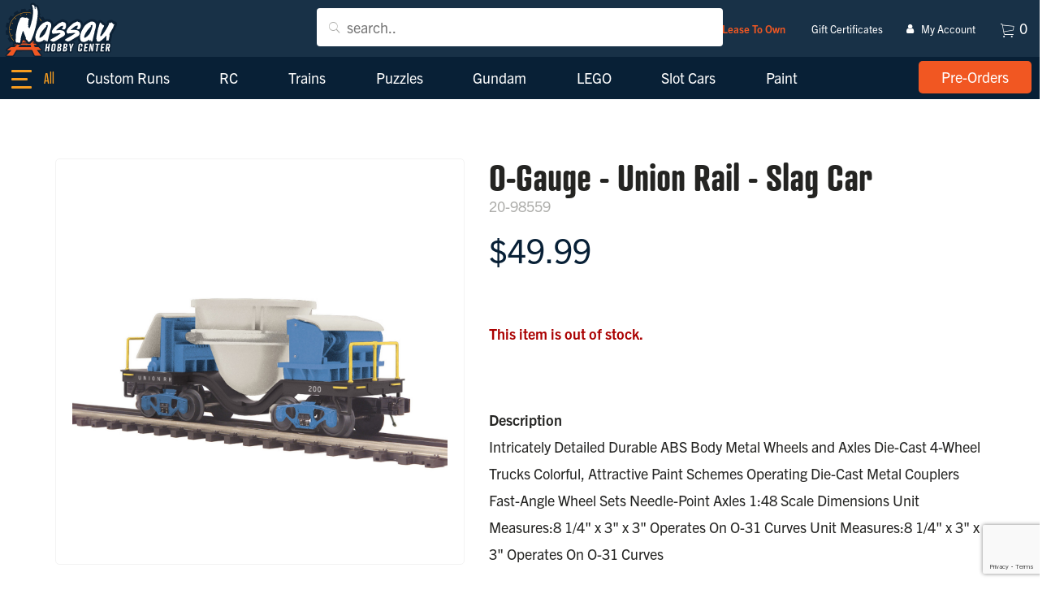

--- FILE ---
content_type: text/html; charset=utf-8
request_url: https://nassauhobby.com/shop/products/o-gauge-union-rail-slag-car
body_size: 14461
content:

    <!DOCTYPE html >
    <html lang="en" >
    <head>


        <meta charset="utf-8">
        <meta name="viewport" content="width=device-width, initial-scale=1, shrink-to-fit=no">

        <meta name="author" content="">

        <!-- Search Engines -->
        
<title>O-Gauge - Union Rail - Slag Car | Nassau Hobby Center</title>
<meta name="description" content="" />
<meta name="robots" content="index, follow" />
<meta http-equiv="Content-Type" content="text/html; charset=utf-8" />
<link rel="canonical" href="https://nassauhobby.com/shop/products/o-gauge-union-rail-slag-car"/>
 <meta property="og:title" content="O-Gauge - Union Rail - Slag Car | Nassau Hobby Center" />
 <meta property="og:description" content="" />
 <meta property="og:type" content="website" />
 <meta property="og:url" content="https://nassauhobby.com/shop/products/o-gauge-union-rail-slag-car" />
                <link rel="apple-touch-icon" sizes="57x57" href="https://cdn.asdfinc.io/media/12095/logo-minimal.svg?center=0.5,0.505&mode=crop&width=57&height=57">
                <link rel="apple-touch-icon" sizes="60x60" href="https://cdn.asdfinc.io/media/12095/logo-minimal.svg?center=0.5,0.505&mode=crop&width=60&height=60">
                <link rel="apple-touch-icon" sizes="72x72" href="https://cdn.asdfinc.io/media/12095/logo-minimal.svg?center=0.5,0.505&mode=crop&width=72&height=72">
                <link rel="apple-touch-icon" sizes="76x76" href="https://cdn.asdfinc.io/media/12095/logo-minimal.svg?center=0.5,0.505&mode=crop&width=76&height=76">
                <link rel="apple-touch-icon" sizes="114x114" href="https://cdn.asdfinc.io/media/12095/logo-minimal.svg?center=0.5,0.505&mode=crop&width=114&height=114">
                <link rel="apple-touch-icon" sizes="120x120" href="https://cdn.asdfinc.io/media/12095/logo-minimal.svg?center=0.5,0.505&mode=crop&width=120&height=120">
                <link rel="apple-touch-icon" sizes="144x144" href="https://cdn.asdfinc.io/media/12095/logo-minimal.svg?center=0.5,0.505&mode=crop&width=144&height=144">
                <link rel="apple-touch-icon" sizes="152x152" href="https://cdn.asdfinc.io/media/12095/logo-minimal.svg?center=0.5,0.505&mode=crop&width=152&height=152">
                <link rel="apple-touch-icon" sizes="180x180" href="https://cdn.asdfinc.io/media/12095/logo-minimal.svg?center=0.5,0.505&mode=crop&width=180&height=180">
                <link rel="icon" type="image/svg" sizes="192x192" href="https://cdn.asdfinc.io/media/12095/logo-minimal.svg?center=0.5,0.505&mode=crop&width=192&height=192">
                <link rel="icon" type="image/svg" sizes="32x32" href="https://cdn.asdfinc.io/media/12095/logo-minimal.svg?center=0.5,0.505&mode=crop&width=32&height=32">
                <link rel="icon" type="image/svg" sizes="96x96" href="https://cdn.asdfinc.io/media/12095/logo-minimal.svg?center=0.5,0.505&mode=crop&width=96&height=96">
                <link rel="icon" type="image/svg" sizes="16x16" href="https://cdn.asdfinc.io/media/12095/logo-minimal.svg?center=0.5,0.505&mode=crop&width=16&height=16">
                <meta name="msapplication-TileImage" content="https://cdn.asdfinc.io/media/12095/logo-minimal.svg?center=0.5,0.505&mode=crop&width=144&height=144">
    <meta name="msapplication-TileColor" content="">
    <meta name="theme-color" content="">


        <script>!function (e, t) { typeof module != "undefined" ? module.exports = t() : typeof define == "function" && typeof define.amd == "object" ? define(t) : this[e] = t() }("domready", function (e) { function p(e) { h = 1; while (e = t.shift()) e() } var t = [], n, r = !1, i = document, s = i.documentElement, o = s.doScroll, u = "DOMContentLoaded", a = "addEventListener", f = "onreadystatechange", l = "readyState", c = o ? /^loaded|^c/ : /^loaded|c/, h = c.test(i[l]); return i[a] && i[a](u, n = function () { i.removeEventListener(u, n, r), p() }, r), o && i.attachEvent(f, n = function () { /^c/.test(i[l]) && (i.detachEvent(f, n), p()) }), e = o ? function (n) { self != top ? h ? n() : t.push(n) : function () { try { s.doScroll("left") } catch (t) { return setTimeout(function () { e(n) }, 50) } n() }() } : function (e) { h ? e() : t.push(e) } })</script>

            <!-- main.css -->
            <link href="https://cdn.asdfinc.io/_assets/_src/themes/nassau/main.min.css?v=638930029060000000" rel="stylesheet">

            <script src="https://cdn.asdfinc.io/node_modules/jquery/dist/jquery.min.js" type="text/javascript"></script>
            <script src="https://cdn.asdfinc.io/umbraco_client/Application/JQuery/jquery.validate.min.js" type="text/javascript"></script>
            <script src="https://cdn.asdfinc.io/umbraco_client/Application/JQuery/jquery.validate.unobtrusive.min.js" type="text/javascript"></script>
            <script src="https://cdn.asdfinc.io/bower_components/iscroll/build/iscroll.js" ></script>
            <script src="https://cdn.asdfinc.io/bower_components/drawer/dist/js/drawer.min.js" ></script>
            <script src="https://cdn.asdfinc.io/bower_components/typed.js/lib/typed.min.js" ></script>
            <script src="https://cdn.asdfinc.io/node_modules/lozad/dist/lozad.min.js"></script>
        
        
        

<!-- Global site tag (gtag.js) - Google Analytics -->
<script async src="https://www.googletagmanager.com/gtag/js?id=UA-35180717-1"></script>
<script>
  window.dataLayer = window.dataLayer || [];
  function gtag(){dataLayer.push(arguments);}
  gtag('js', new Date());

  gtag('config', 'UA-35180717-1');
</script>
<style>
.my-account a i {
    margin: auto 0;
    position: relative;
    left: -6px;
}
</style>


    <script>var flmbc = { h:80304, c:84245, ck: "85e0cc2f-a73d-4321-a26c-fd1e5f9385af", sharedObjects: {} }</script>
    <script type="text/javascript" src="/_assets/js/flmbc/service/flmbc.js"></script>
    <script src="https://unpkg.com/vue@3/dist/vue.global.js"></script>
    <script src="https://cdnjs.cloudflare.com/ajax/libs/axios/0.21.1/axios.min.js" integrity="sha512-bZS47S7sPOxkjU/4Bt0zrhEtWx0y0CRkhEp8IckzK+ltifIIE9EMIMTuT/mEzoIMewUINruDBIR/jJnbguonqQ==" crossorigin="anonymous"></script>

        
    </head>

    <body id="btop" class="bcProduct o-gauge---union-rail---slag-car  no-header animate-in drawer drawer--left search-drawer--right {{adminClasses()}}" >

        




        





        <nav class="drawer-nav" role="navigation">
            <div class="drawer-menu">
                    <!-- logo -->
                    <div class="drawer-nav-logo">
                        <a class="" href="/"><img alt="Logo" title="Logo" src="https://cdn.asdfinc.io/media/12098/logo-vertical.svg" /></a>
                    </div>

        <div class="drawer-item-wrapper  ">

                <a class="drawer-nav-link " href="/shop/category/trains/o-gauge/nassau-hobby-center-exclusives" >
                    

                    <span class="drawer-nav-text d-none d-md-block">Custom Runs</span>
                    <span class="drawer-nav-text d-block d-md-none">Custom Runs</span>
                </a>

        </div>
        <div class="drawer-item-wrapper  ">

                <a class="drawer-nav-link " href="/shop/category/rc" >
                    

                    <span class="drawer-nav-text d-none d-md-block">RC</span>
                    <span class="drawer-nav-text d-block d-md-none">RC</span>
                </a>

        </div>
        <div class="drawer-item-wrapper  ">

                <a class="drawer-nav-link " href="/shop/category/trains" >
                    

                    <span class="drawer-nav-text d-none d-md-block">Trains</span>
                    <span class="drawer-nav-text d-block d-md-none">Trains</span>
                </a>

        </div>
        <div class="drawer-item-wrapper  ">

                <a class="drawer-nav-link " href="/shop/category/puzzles" >
                    

                    <span class="drawer-nav-text d-none d-md-block">Puzzles</span>
                    <span class="drawer-nav-text d-block d-md-none">Puzzles</span>
                </a>

        </div>
        <div class="drawer-item-wrapper  ">

                <a class="drawer-nav-link " href="/shop/category/gundam" >
                    

                    <span class="drawer-nav-text d-none d-md-block">Gundam</span>
                    <span class="drawer-nav-text d-block d-md-none">Gundam</span>
                </a>

        </div>
        <div class="drawer-item-wrapper  ">

                <a class="drawer-nav-link " href="/shop/category/lego" >
                    

                    <span class="drawer-nav-text d-none d-md-block">LEGO</span>
                    <span class="drawer-nav-text d-block d-md-none">LEGO</span>
                </a>

        </div>
        <div class="drawer-item-wrapper  ">

                <a class="drawer-nav-link " href="/shop/category/slot-cars" >
                    

                    <span class="drawer-nav-text d-none d-md-block">Slot Cars</span>
                    <span class="drawer-nav-text d-block d-md-none">Slot Cars</span>
                </a>

        </div>
        <div class="drawer-item-wrapper  ">

                <a class="drawer-nav-link " href="/shop/category/paint-scenery" >
                    

                    <span class="drawer-nav-text d-none d-md-block">Paint</span>
                    <span class="drawer-nav-text d-block d-md-none">Paint</span>
                </a>

        </div>
        <div class="drawer-item-wrapper  ">

                <a class="drawer-nav-link " id="" href="https://nassauhobby.com/shop/category/models" >
                    
                    <span class="drawer-nav-text d-none d-md-block">Models</span>
                    <span class="drawer-nav-text d-block d-md-none">Models</span>
                </a>

        </div>
                                    <div class="drawer-cta-panel">
                                    <a id="cta-nav-item-80395" href="/shop/category/pre-orders"  class="btn btn-md btn-primary  ">
                

                <span class="d-none d-sm-inline-block">Pre-Orders</span>
                <span class="d-inline-block d-md-none">Pre-Orders</span>
            </a>

                    </div>
            </div>
        </nav>



<!-- main nav -->
<div class="stripNavTwoStripsLogoLeftCtaRight addheadroom ">
        <!-- Display quick links in a thin strip above primary navigation, with tiny links -->
        <div id="stripNavTwoStripsLogoLeftCtaRight_Quick" class="nav-quick-links bg- stripNavTwoStripsLogoLeftCtaRight_Quick">
            <div class="container-fluid py-2 py-md-0 px-0 mx-0 ">

                <div class="row justify-content-md-center">
                    <!--left nav items-->

            <div class="col col-md-auto quick-logo ">
    
                    <a class="nav-link text-center " href="/" >
                        
    
                        <span class="nav-text d-none d-sm-none d-md-inline-block">Home</span>
                        <span class="nav-text d-sm-inline-block d-md-none">Home</span>
                    </a>
            </div>



<div class="flmbcNavSearch" id="flmbcNavItemSearch">
    <div class="overlay" 
         v-if="active" 
         @click='overlayClick()'
         :class="{ 'active' : active  }">
    </div>
    <div class="input-holder"
         :class="{ 'loading' : loading }">
        <input type="text"
               placeholder="search.."
               v-model="term"
               v-on:keyup.enter="keyEnter"
               @focus="activateSearch()"
               @blur="closeSearch()">
        <div class="flmbc-loader flmbc-loader-2">
            <div></div>
        </div>
        <button type="button" class="flmbc-loader flmbc-loader-2">
            <div></div>
        </button>
    </div>
    <div class="results-holder " 
         v-if="active"
         :class="{'holder-has-results' : products && products.length > 0, 
                 'holder-no-results' : !products || products.length === 0}"
         >
        <ul>
            <li class="no-results" v-if="(!products || !products.length) && search.length < 2">
                <p>No results.</p>
            </li>
            <li class="results" v-for="product in products">
                <a :href="'/product/' + product.id + product.custom_url.url">
                    <span class="image"><img v-if="product.primary_image" :src="product.primary_image.url_thumbnail" /></span>
                    <span class="name">{{product.name}}</span>
                </a>
            </li>
                <li class="view-all" v-if="products && products.length > 0">
                    <a :href="'/search' + '?q=' + term">All Results</a>
                </li>
        </ul>
    </div>

</div>

<script type="text/javascript" src="/_assets/js/flmbc/components/component.nav-item-search.js"></script>


            <div class="col col-md-auto ml-auto lease-to-own ">
    
                    <a class="nav-link text-center " href="/lease-to-own" >
                        
    
                        <span class="nav-text d-none d-sm-none d-md-inline-block">Lease To Own</span>
                        <span class="nav-text d-sm-inline-block d-md-none">Lease To Own</span>
                    </a>
            </div>
            <div class="col col-md-auto  ">
    
                    <a class="nav-link text-center" id="" href="https://nassau-hobby-center.mybigcommerce.com/giftcertificates.php" >
                        
    
                        <span class="nav-text d-none d-sm-none d-md-inline-block">Gift Certificates</span>
                        <span class="nav-text d-sm-inline-block d-md-none">Gift Certificates</span>
                    </a>
            </div>
            <div class="col col-md-auto my-account ">
    
                    <a class="nav-link text-center" id="" href="https://nassau-hobby-center.mybigcommerce.com/login.php" >
                        &nbsp;<i class="fa fa fa-user"></i>&nbsp;
    
                        <span class="nav-text d-none d-sm-none d-md-inline-block">My Account</span>
                        <span class="nav-text d-sm-inline-block d-md-none">My Account</span>
                    </a>
            </div>




<div class="" id="flmbcNavItemCart">
    <ul class="flmbc-cart-nav">
        <li class="flmbc-cart-nav-item" :class="{
                loading : loading,
                showCart : showCart
            }"
            @mouseover="show_cart"
            @mouseleave="hide_cart_delay"
            >
            <a :href="checkoutUrl"  class="flmbc-cart-link" title="View Cart">
                <i class="fa icon ion-ios-cart-outline"></i>
                <span class="flmbc-cart-num">{{totalItems}}</span>
            </a>
            <div class="flmbc-cart-fly has-items" v-if="cart">
                <div class="inner flmbc-cart-fly-items">
                    <div class="" v-if="cart.line_items" >
                        <span class="cart-item" href="#" v-for="lineItem in cart.line_items.physical_items">
                            <span class="cart-item-picture"><img :src="lineItem.image_url" /></span>
                            <span class="cart-item-name">{{ lineItem.name }}</span>
                            <span class="cart-item-price">${{ formatPrice(lineItem.sale_price) }}</span>
                            <button  @mouseup="flmbc_rfc(lineItem)" type="button" title="Remove From Cart" class="btn btn-cart-item-remove"><span class="ion ion-ios-close-outline"></span></button>
                        </span>
                        <div class="buttons">
                            
                            
                            <a :href="checkoutUrl" class="btn btn-checkout"><span class="text">Checkout</span><i></i></a>
                            <a :href="cartUrl" class="btn btn-view-cart"><span class="text">View Cart</span><i></i></a>
                        </div>
                    </div>
                    <div class="flmbc-cart-no-items" v-if="!cart">
                        <p>No items in cart</p>
                    </div>
                </div>
                <div class="flmbc-loader-2">
                    <div></div>
                </div>
            </div>
            
        </li>
    </ul>
    
</div>

<script type="text/javascript" src="/_assets/js/flmbc/components/component.nav-item-cart.js"></script>
                </div>
            </div>
        </div>
    <!-- Primary Navigation, logo left, nav items center, cta right -->
    <div id="stripNavTwoStripsLogoLeftCtaRight_Primary" class="outermost nav-primary-links bg- ">
        <div class="container-fluid px-0 px-0 px-md-2">
            <nav class="d-flex d-md-flex justify-content-between justify-content-md-between ">
                                    <!-- logo -->
                    <div class="nav-logo align-self-center">
                        <a class="d-none d-md-block" href="/"><img alt="Logo" title="Logo" src="https://cdn.asdfinc.io/media/12109/logo-nav.svg" /></a>
                            <a class="d-sm-block d-md-none logo-mobile" href="/"><img alt="Logo" title="Logo" src="https://cdn.asdfinc.io/media/12109/logo-nav.svg" /></a>
                        <div class="extra1"></div>
                    </div>

                <div class="secondaryholder navItemsRight">
                        <div class="d-none d-md-inline-block primarynavitems" id="primarynavitems">
                            <!-- middle nav -->
                            <ul class="nav navbar-nav" id="">
                                <!--center nav items -->
        <li class="nav-item   ">
                <a class="nav-link" href="/shop/category/trains/o-gauge/nassau-hobby-center-exclusives" >
                    
                    <span class="nav-text  d-md-block">Custom Runs</span>
                    <span class="nav-text d-none d-sm-block d-md-none">Custom Runs</span>
                </a>
        </li>
        <li class="nav-item   ">
                <a class="nav-link" href="/shop/category/rc" >
                    
                    <span class="nav-text  d-md-block">RC</span>
                    <span class="nav-text d-none d-sm-block d-md-none">RC</span>
                </a>
        </li>
        <li class="nav-item   ">
                <a class="nav-link" href="/shop/category/trains" >
                    
                    <span class="nav-text  d-md-block">Trains</span>
                    <span class="nav-text d-none d-sm-block d-md-none">Trains</span>
                </a>
        </li>
        <li class="nav-item   ">
                <a class="nav-link" href="/shop/category/puzzles" >
                    
                    <span class="nav-text  d-md-block">Puzzles</span>
                    <span class="nav-text d-none d-sm-block d-md-none">Puzzles</span>
                </a>
        </li>
        <li class="nav-item   ">
                <a class="nav-link" href="/shop/category/gundam" >
                    
                    <span class="nav-text  d-md-block">Gundam</span>
                    <span class="nav-text d-none d-sm-block d-md-none">Gundam</span>
                </a>
        </li>
        <li class="nav-item   ">
                <a class="nav-link" href="/shop/category/lego" >
                    
                    <span class="nav-text  d-md-block">LEGO</span>
                    <span class="nav-text d-none d-sm-block d-md-none">LEGO</span>
                </a>
        </li>
        <li class="nav-item   ">
                <a class="nav-link" href="/shop/category/slot-cars" >
                    
                    <span class="nav-text  d-md-block">Slot Cars</span>
                    <span class="nav-text d-none d-sm-block d-md-none">Slot Cars</span>
                </a>
        </li>
        <li class="nav-item   ">
                <a class="nav-link" href="/shop/category/paint-scenery" >
                    
                    <span class="nav-text  d-md-block">Paint</span>
                    <span class="nav-text d-none d-sm-block d-md-none">Paint</span>
                </a>
        </li>
        <li class="nav-item   ">
                <a class="nav-link  " id="" href="https://nassauhobby.com/shop/category/models"  >
                    
                    
                    <span class="nav-text d-md-block">Models</span>
                    <span class="nav-text d-none d-sm-block d-md-none">Models</span>
                </a>
        </li>
                            </ul>

                        </div>
                    <!-- mobile button -->
                    <button class="drawer-toggle hamburger hamburger--collapse d-inline-block d-md-none" aria-label="Menu" type="button">
                        <span class="hamburger-box">
                            <span class="hamburger-inner"></span>
                        </span>
                    </button>

                            <div class="nav-button align-middle align-item-right d-none d-lg-inline-block  align-self-center">
                                            <a id="cta-nav-item-80395" href="/shop/category/pre-orders"  class="btn btn-md btn-primary  ">
                

                <span class="d-none d-sm-inline-block">Pre-Orders</span>
                <span class="d-inline-block d-md-none">Pre-Orders</span>
            </a>

                            </div>
                </div>
            </nav>
        </div>
    </div>

</div>


















        <div class="allbutnav">
            

        <div class="navigation-content-push-padder"></div>



            <div class="main-content bcProduct parent-bcProductHolder">
                


<section id="bcProduct" class="bcProductSection bcProductTemplateBase ">
    <div class="product-outer" v-bind:class="{ 'loading' : loading }">

        <div class="container">
            <div class="row justify-content-center">
                <div class="col-12 col-md-5">
                    <div class="bcProductImageMain">
                        <img :src="product.ImageUrlStandardOverride ? product.ImageUrlStandardOverride : product.ImageUrlStandard" v-if="!showVideo" />
                        <div class="videoFull" v-if="showVideo">
                            <iframe frameborder="0" scrolling="no" marginheight="0" marginwidth="0" type="text/html"
                                    :title="curVideo.title"
                                    :src="'https://www.youtube.com/embed/' + curVideo.video_id + '?autoplay=0&controls=0&fs=0&iv_load_policy=3&showinfo=0&rel=0&cc_load_policy=0&start=0&end=0'">
                            </iframe>
                        </div>
                    </div>
                    <div class="bcProductGallery">
                        <div v-if="product.images && product.images.length > 1" v-for="image in sortedProductImages" class="galleryImage">
                            <a @mouseover="hoverGalleryImage(image)"
                               :href="image.url_zoom"
                               class="magnific-link">
                                <img :src="image.url_standard" />
                            </a>
                        </div>
                        <div v-if="product.videos && product.videos.length > 0" v-for="video in product.videos" class="galleryVideo">
                            <div class="blocker" @mouseup="selectGalleryVideo(video)" @mouseover="selectGalleryVideo(video)"></div>
                            <iframe frameborder="0" scrolling="no" marginheight="0" marginwidth="0" type="text/html"
                                    :title="video.title"
                                    :src="'https://www.youtube.com/embed/' + video.video_id + '?autoplay=0&controls=0&fs=0&iv_load_policy=3&showinfo=0&rel=0&cc_load_policy=0&start=0&end=0'">
                            </iframe>
                            
                        </div>
                    </div>
                </div>
                <div class="col-12 col-md-6">
                    <h1>{{product.name}}</h1>
                    <p class="sku">{{product.skuOverride ? product.skuOverride : product.sku}}</p>
                        <p class="price">{{ calculatePriceStatic() }}</p>

                    

                    
                    <div v-if="product.options" class="product-options">
                        <div v-for="option in product.options">
                            
                            <div class="option {{option.type}}">

                                <div v-if="option.type==='swatch'" class="swatch">
                                    <label class="product-form-label" id="radio-group-label" for="{{option.name}}">
                                        {{option.display_name}}
                                        <small v-if="option.required" class="isrequired">
                                            Required
                                        </small>
                                    </label>
                                    <ul>
                                        <li v-for="option_value in option.option_values"
                                            class="option-value option-{{option_value.option_id}}"
                                            :class="{selected : option_value.selected, outofstock : option_value.isOutOfStock}">

                                            <span class="swatch-color" v-if="option_value.value_data.colors">
                                                <span v-for="color in option_value.value_data.colors"
                                                      class="acolor"
                                                      v-bind:style="{ background : color }">

                                                </span>
                                            </span>
                                            <span class="swatch-image" v-if="option_value.value_data.image_url">
                                                <span class="apattern"
                                                      v-bind:style="{ backgroundImage : 'url(' + option_value.value_data.image_url + ')' }"></span>

                                            </span>
                                            <input type="radio"
                                                   :key="index"
                                                   :id="'option' + option.id + '_' + option_value.id"
                                                   :name="'option' + option.id"
                                                   v-model="option_value.selected"
                                                   v-on:change="selectSwatchOption(option.id, option_value.id, option, option_value)" />

                                            <label for="{{option_value.name}}">{{option_value.label}}</label>
                                        </li>
                                    </ul>
                                </div>



                                <div v-if="option.type==='radio_buttons'" class="radio-buttons">
                                    <label class="product-form-label" :id="'option_label_' + option.id">
                                        {{option.display_name}}
                                        <small v-if="option.required" class="isrequired">
                                            Required
                                        </small>
                                    </label>
                                    <ul>
                                        <li v-for="option_value in option.option_values"
                                            class="option-value option-{{option_value.option_id}}"
                                            :class="{selected : option_value.selected}">

                                            <input type="radio"
                                                   :name="'option' + option.id"
                                                   :id="'option' + option.id + '_' + option_value.id"
                                                   v-on:change="selectRadioButtonOption(option.id, option_value.id, option, option_value)" />

                                            <label :for="'option' + option.id + '_' + option_value.id">{{option_value.label}}</label>
                                        </li>
                                    </ul>
                                </div>

                                <div v-if="option.type==='rectangles'" class="rectangles">
                                    <label class="product-form-label" :id="'option_label_' + option.id">
                                        {{option.display_name}}
                                        <small v-if="option.required" class="isrequired">
                                            Required
                                        </small>
                                    </label>
                                    <ul>
                                        <li v-for="option_value in option.option_values"
                                            class="option-value option-{{option_value.option_id}}"
                                            :class="{selected : option_value.selected, outofstock : option_value.isOutOfStock}">

                                            <input type="radio"
                                                   :class="{inputSelected : option_value.selected}"
                                                   :name="'option' + option.id" 
                                                   :disabled="option_value.isOutOfStock" 
                                                   :id="'option' + option.id + '_' + option_value.id"
                                                   :selected="option_value.selected ? 'selected' : ''"
                                                   v-on:change="selectRadioButtonOption(option.id, option_value.id, option, option_value)" />

                                            <label :for="'option' + option.id + '_' + option_value.id">{{option_value.label}}</label>
                                        </li>
                                    </ul>
                                </div>
                            </div>
                        </div>
                    </div>

                    
                    <div v-if="product.modifiers" class="product-modifiers">
                        <div v-for="modifier in product.modifiers">
                            <div class="modifier {{modifier.type}}">

                                <div v-if="modifier.type==='product_list_with_images'" class="product_list_with_images">
                                    <label class="product-form-label" id="radio-group-label" for="{{modifier.name}}">
                                        {{modifier.display_name}}
                                        <small>
                                            Required
                                        </small>
                                    </label>
                                    <ul>
                                        <li v-for="option_value in modifier.option_values"
                                            class="option-{{option_value.option_id}}"
                                            :class="{selected : option_value.selected}">
                                            <span class="image">
                                                <img :src="option_value.ImageUrl" v-if="option_value.ImageUrl" />
                                            </span>
                                            <input type="radio"
                                                   v-model="option_value.selected"
                                                   v-on:change="selectOption(modifier.id, option_value.id)" />

                                            <label for="{{modifier.name}}">{{option_value.label}}</label>
                                        </li>
                                    </ul>
                                </div>

                            </div>
                        </div>
                    </div>

                    <div class="error"
                         :class="{hasError : error.hasError}">
                        

                        <p v-html="error.message"></p>
                        <button class="btn btn-primary btn-close-error" v-on:click="closeError"><i class="fa fa-close"></i></button>
                    </div>
                    <div class="outofstock" v-if="product.inventory_level == 0 && product.inventory_tracking !== 'none'">
                        <div class="alert alert-danger" role="alert">
                            This item is out of stock.
                        </div>
                    </div>
                    <div class="addtocart" v-if="product.inventory_level > 0 || product.inventory_tracking === 'none'">
                        <div class="qty">
                            <button v-on:click="quantityDown" class="btn-qty qty-down">
                                <span class="fa fa-minus" aria-label="increase quantity"></span>
                            </button>

                            <input type="text" class="qty-input" v-model="quantity">

                            <button v-on:click="quantityUp" class="btn-qty qty-up">
                                <span class="fa fa-plus" aria-label="increase quantity"></span>
                            </button>
                        </div>
                        <button @mouseup="flmbc_atc(product)" type="button" class="btn btn-primary btn-flmbc-atc">Add To Cart</button>
                    </div>
                    <div class="description" v-html="product.description"></div>
                </div>
            </div>
            <div class="flmbc-loader flmbc-loader-2">
                <div></div>
            </div>
        </div>
    </div>
</section>




<script>
    window.flmbc.FLMBCProductJson = {"id":10869,"name":"O-Gauge - Union Rail - Slag Car","type":"physical","sku":"20-98559","description":"Intricately Detailed Durable ABS Body\r\nMetal Wheels and Axles\r\nDie-Cast 4-Wheel Trucks\r\nColorful, Attractive Paint Schemes\r\nOperating Die-Cast Metal Couplers\r\nFast-Angle Wheel Sets\r\nNeedle-Point Axles\r\n1:48 Scale Dimensions\r\nUnit Measures:8 1/4\" x 3\" x 3\"\r\nOperates On O-31 Curves\r\nUnit Measures:8 1/4\" x 3\" x 3\"\r\nOperates On O-31 Curves","weight":2.0,"width":0.0,"depth":0.0,"height":0.0,"price":49.99,"cost_price":0.0,"retail_price":0.0,"sale_price":0.0,"map_price":0.0,"tax_class_id":0,"product_tax_code":"","calculated_price":49.99,"categories":[327],"brand_id":136,"option_set_id":null,"option_set_display":"right","options":[],"modifiers":[],"inventory_level":0,"inventory_warning_level":0,"inventory_tracking":"product","reviews_rating_sum":0,"reviews_count":0,"total_sold":0,"fixed_cost_shipping_price":0.0,"is_free_shipping":false,"is_visible":false,"is_featured":false,"related_products":[-1],"warranty":"","bin_picking_number":"","layout_file":"","upc":"","mpn":"","gtin":"","search_keywords":"","availability":"available","availability_description":"","gift_wrapping_options_type":"any","gift_wrapping_options_list":[],"sort_order":0,"condition":"New","is_condition_shown":false,"order_quantity_minimum":0,"order_quantity_maximum":0,"page_title":"","meta_keywords":[],"meta_description":"","date_created":"2020-12-08T15:58:25-05:00","date_modified":"2021-05-21T16:05:34-04:00","view_count":0,"preorder_release_date":null,"preorder_message":"","is_preorder_only":false,"is_price_hidden":false,"price_hidden_label":"","custom_url":{"url":"/o-gauge-union-rail-slag-car/","is_customized":false},"custom_fields":[],"variants":[{"cost_price":0.0,"price":49.99,"sale_price":0.0,"retail_price":0.0,"weight":2.0,"width":0.0,"height":0.0,"depth":0.0,"is_free_shipping":false,"fixed_cost_shipping_price":0.0,"purchasing_disabled":false,"purchasing_disabled_message":"","upc":"","inventory_level":0,"inventory_warning_level":0,"bin_picking_number":"","mpn":"","id":10830,"product_id":10869,"sku":"20-98559","sku_id":0,"option_values":[],"calculated_price":49.99,"calculated_weight":2.0,"image_url":"https://cdn11.bigcommerce.com/s-qe42tpl95x/products/10869/images/8567/20-98559__17368.1621447608.386.513.jpg?c=1"}],"base_variant_id":10830,"open_graph_type":"product","open_graph_title":"","open_graph_description":"","open_graph_use_meta_description":true,"open_graph_use_product_name":true,"open_graph_use_image":true,"primary_image":{"id":8567,"product_id":10869,"is_thumbnail":true,"sort_order":0,"description":"","image_file":"x/942/20-98559__17368.jpg","url_zoom":"https://cdn11.bigcommerce.com/s-qe42tpl95x/products/10869/images/8567/20-98559__17368.1621447608.1280.1280.jpg?c=1","url_standard":"https://cdn11.bigcommerce.com/s-qe42tpl95x/products/10869/images/8567/20-98559__17368.1621447608.386.513.jpg?c=1","url_thumbnail":"https://cdn11.bigcommerce.com/s-qe42tpl95x/products/10869/images/8567/20-98559__17368.1621447608.220.290.jpg?c=1","url_tiny":"https://cdn11.bigcommerce.com/s-qe42tpl95x/products/10869/images/8567/20-98559__17368.1621447608.44.58.jpg?c=1","date_modified":"2021-05-19T18:06:48+00:00"},"images":[{"id":8567,"product_id":10869,"is_thumbnail":true,"sort_order":0,"description":"","image_file":"x/942/20-98559__17368.jpg","url_zoom":"https://cdn11.bigcommerce.com/s-qe42tpl95x/products/10869/images/8567/20-98559__17368.1621447608.1280.1280.jpg?c=1","url_standard":"https://cdn11.bigcommerce.com/s-qe42tpl95x/products/10869/images/8567/20-98559__17368.1621447608.386.513.jpg?c=1","url_thumbnail":"https://cdn11.bigcommerce.com/s-qe42tpl95x/products/10869/images/8567/20-98559__17368.1621447608.220.290.jpg?c=1","url_tiny":"https://cdn11.bigcommerce.com/s-qe42tpl95x/products/10869/images/8567/20-98559__17368.1621447608.44.58.jpg?c=1","date_modified":"2021-05-19T18:06:48+00:00"}],"videos":[],"BigResponseProductImages":null,"ImageUrlStandard":"https://cdn11.bigcommerce.com/s-qe42tpl95x/products/10869/images/8567/20-98559__17368.1621447608.1280.1280.jpg?c=1","Brand":null,"ToFormattedPriceString":"$49.99"};
</script>

<script type="text/javascript" src="/_assets/js/flmbc/pages/page.product.js?v=5"></script>






            </div>

            

        <footer class="">
                        <div  >




<div class="outermost
            astrip
            stripGridManual
            
            
            stripGrid2Cell bg-primary-lighter text-  "
     style=""   >
    <div class="container  mt-0 mb-0 pt-5 pb-5  " >
        <div class="row   justify-content-center
                                
                                 ">

            



        <div class="col-md-12 bg-       pt-0 pb-0" style="" >





                            
    
<p style="margin-bottom: 0px;"><img style="display: block; margin-left: auto; margin-right: auto;" src="/media/12183/credit-cards.png?mode=crop&amp;width=350" alt="" data-udi="umb://media/215ad8676da94bcbac71d9470631ff18" /></p>






                        
        </div>

            


        </div>
    </div>
</div>

                        </div>
                        <div  >




<div class="outermost
            astrip
            stripGridManual
            
            
            stripGrid2Cell bg-primary text-  "
     style=""   >
    <div class="container  mt-0 mb-0 pt-6 pb-0  p-0" >
        <div class="row   justify-content-between
                                
                                row-eq-height ">

            



        <div class="col-md-2 bg-    pl-md-0   pt-0 pb-0" style="" >





                            
    





        <div class="widget imageBasicWidget  text-center text-md- no-content">
            <img src="https://cdn.asdfinc.io/media/12181/logo-big.png?quality=30" alt="" class="desktop d-none d-xl-block  " /> <!--desktop/default-->
            <img src="https://cdn.asdfinc.io/media/12181/logo-big.png?quality=30" alt="" class="tablet d-none d-sm-block d-xl-none  " />
            <img src="https://cdn.asdfinc.io/media/12181/logo-big.png?quality=30" alt="" class="mobile d-none d-block d-sm-none  " />
            <div class="extra1"></div>
        </div>






                        
        </div>
        <div class="col-md-3 bg-       pt-0 pb-0" style="" >





                            
    
<p class="p-title mb-0">Join Our Newsletter</p>
<p style="max-width: 350px;">Receive product &amp; pre-order announcements, fun things, and other happenings at Nassau!</p>






                        
        </div>
        <div class="col-md-5 bg-    pr-md-0   pt-0 pb-0" style="" >





                            
    

    
        <div id="umbraco_form_ccce7a0816a44e38b0a08750b9894edb" class="umbraco-forms-form nassauhobbynewsletter umbraco-forms-bootstrap4-horizontal">

<form action="/shop/products/o-gauge-union-rail-slag-car" enctype="multipart/form-data" method="post"><input name="__RequestVerificationToken" type="hidden" value="73h8EjGwg-nFUsYqz0cEFGt6k0ALFhdp-Ya6hZ-DziLZsBu4E7n1Wu9d4QSLOuxsQ1eql40Q-azK4boC193I2BlWqMDWMBP7VP877P8_ev81" /><input data-val="true" data-val-required="The FormId field is required." id="FormId" name="FormId" type="hidden" value="ccce7a08-16a4-4e38-b0a0-8750b9894edb" /><input id="FormName" name="FormName" type="hidden" value="Nassau Hobby - Newsletter" /><input data-val="true" data-val-required="The RecordId field is required." id="RecordId" name="RecordId" type="hidden" value="00000000-0000-0000-0000-000000000000" /><input id="PreviousClicked" name="PreviousClicked" type="hidden" value="" />            <input type="hidden" name="FormStep" value="0" />
            <input type="hidden" name="RecordState" value="[base64]" />








<div class="umbraco-forms-page form-horizontal">

                

    <fieldset class="umbraco-forms-fieldset" id="487a56e6-0823-465e-9eec-548df312dc68">


        <div class="row">

                <div class="umbraco-forms-container col-md-12">

                        <div class="form-group  umbraco-forms-field emailaddress shortanswer mandatory" >

                                <label for="ced5cdc1-0723-4de6-bb12-db8b39e86513" class="col-12 control-label umbraco-forms-label">
                                    Email Address 
                                        <span class="umbracoForms-Indicator">*</span>
                                </label>

                            <div class="umbraco-forms-field-wrapper">

                                
<input type="text" 
       name="ced5cdc1-0723-4de6-bb12-db8b39e86513" 
       id="ced5cdc1-0723-4de6-bb12-db8b39e86513" 
       class="form-control text" 
       value="" 
       maxlength="500"
       placeholder="your@email.com"
data-val="true"
 data-val-required="Please enter a valid email address"

/>





<span class="field-validation-valid" data-valmsg-for="ced5cdc1-0723-4de6-bb12-db8b39e86513" data-valmsg-replace="true"></span>
                            </div>


                        </div>
                        <div class="form-group  umbraco-forms-field areyouahuman recaptcha3 mandatory alternating" >

                                <label for="8f8f1f71-cc6c-4dae-cae4-152febe50788" class="col-12 control-label umbraco-forms-label">
                                    Are You a Human? 
                                        <span class="umbracoForms-Indicator">*</span>
                                </label>

                            <div class="umbraco-forms-field-wrapper">

                                        <script src="https://www.google.com/recaptcha/api.js?render=6LfllOoaAAAAANWIv8v7mbqGj9HJoQK1tQ7UqyGw"></script>
        <input type="hidden" id="8f8f1f71-cc6c-4dae-cae4-152febe50788" name="g-recaptcha-response" />
        <script>
            grecaptcha.ready(function() {
                grecaptcha.execute('6LfllOoaAAAAANWIv8v7mbqGj9HJoQK1tQ7UqyGw', { action: '' }).then(function (token) {
                    $("#8f8f1f71-cc6c-4dae-cae4-152febe50788").val(token);
                    console.log(token);
                });
            });
        </script>

<style> .recaptcha3 label { display: none; } </style>

<span class="field-validation-valid" data-valmsg-for="8f8f1f71-cc6c-4dae-cae4-152febe50788" data-valmsg-replace="true"></span>
                            </div>


                        </div>

                </div>
        </div>

    </fieldset>


    <div style="display: none">
        <input type="text" name="ccce7a0816a44e38b0a08750b9894edb" />
    </div>

		
    <div class="umbraco-forms-navigation row">
		
        <div class="col-12">
                <input type="submit" class="btn btn-primary" value="Submit" name="submitbtn"/>
        </div>


    </div>

</div><input name='ufprt' type='hidden' value='[base64]' /></form>

        

    <script>
        document.addEventListener('DOMContentLoaded', function load() {
            if (typeof jQuery !== "function") return setTimeout(load, 50);
            

            var contourDateFormat = 'm/d/yy',
                formId = 'ccce7a0816a44e38b0a08750b9894edb',
                fieldSetConditions = {},
                fieldConditions = {},
                recordvalues = {};
            
            umbracoForms.dependencyCheck(formId);

            var form = $('#umbraco_form_' + formId + ' .umbraco-forms-page');
            var conditions = new umbracoForms.conditions(form, fieldSetConditions, fieldConditions, recordvalues);
            conditions.watch();
        });
    </script>




            <script type="text/javascript" src="/App_Plugins/UmbracoForms/Assets/Themes/Default/umbracoforms-dependencies.js" defer></script>
            <script type="text/javascript" src="/App_Plugins/UmbracoForms/Assets/Themes/Default/umbracoforms.js" defer></script>
            <script type="text/javascript" src="/App_Plugins/UmbracoForms/Assets/Themes/Default/umbracoforms-conditions.js" defer></script>
    </div>
    






                        
        </div>
        <div class="w-100"></div>
        <div class="col-md-5 bg-       pt-6 pb-0" style="" >





                            
    
<p class="p-subtitle">Browse</p>






                        
        </div>
        <div class="col-md-5 bg-       pt-6 pb-0" style="" >





                            
    
<p class="p-number"><a href="tel:15163789594">1 (516) 378 9594</a></p>






                        
        </div>

            


        </div>
    </div>
</div>

                        </div>
                        <div  >




<div class="outermost
            astrip
            stripGridManual
            
            
            stripGrid2Cell bg-primary text-  "
     style=""   >
    <div class="container  mt-0 mb-0 pt-4 pb-6  p-0 border-top-secondary-light" >
        <div class="row   justify-content-between
                                
                                row-eq-height ">

            



        <div class="col-md-2 bg-       pt-0 pb-0" style="" >





                            
    
<div class="listNodesWidget ">
<ul>
<li class="manual"><a data-udi="umb://document/7a559fa94062406399eb9c4d259b3c26" href="#" title="Apparel" data-anchor="#">Apparel</a></li>
<li class="manual"><a data-udi="umb://document/71445bb1385c4c2d964267f5c80d9b3b" href="#" title="Books" data-anchor="#">Books</a></li>
<li class="manual"><a data-udi="umb://document/cbe2a19c6e0d4e7687327ac990b61752" href="/shop/category/figures" title="Figures" data-anchor="#">Figures</a></li>
<li class="manual"><a data-udi="umb://document/97ed7154f8744fe3aeb16a8936cf032e" href="/shop/category/gundam" title="Gundam" data-anchor="#">Gundam</a></li>
<li class="manual"><a data-udi="umb://document/788aeb246e294508bc61cd30a592a7e8" href="/shop/category/pre-orders" title="Pre-Orders" data-anchor="#">Pre-Orders</a></li>
</ul>
</div>






                        
        </div>
        <div class="col-md-2 bg-       pt-0 pb-0" style="" >





                            
    
<div class="listNodesWidget ">
<ul>
<li class="manual"><a data-udi="umb://document/9a1887c424c94348900708fd046556e7" href="/shop/category/puzzles" title="Puzzles" data-anchor="#">Puzzles</a></li>
<li class="manual"><a data-udi="umb://document/45ed50569d9a4222b36cb4057e08efea" href="/shop/category/trains" title="Trains" data-anchor="#">Trains</a></li>
<li class="manual"><a data-udi="umb://document/b8102b3bfbb1454e8eb6074db40b694d" href="#" title="Tabletop Games" data-anchor="#">Tabletop Games</a></li>
<li class="manual"><a data-udi="umb://document/04753f6b667b4db3aed50efb0ad91e8e" href="/shop/category/lego" title="LEGO" data-anchor="#">LEGO</a></li>
</ul>
</div>






                        
        </div>
        <div class="col-md-2 bg-       pt-0 pb-0" style="" >





                            
    
<div class="listNodesWidget ">
<ul>
<li class="manual"><a data-udi="umb://document/ad422b8481dd439d8834fd890fd0e0d1" href="/shop/category/models" title="Models" data-anchor="#">Models</a></li>
<li class="manual"><a data-udi="umb://document/c6fe0a010dc74e91ad64a6c0cb4c3d7a" href="/shop/category/rc" title="RC" data-anchor="#">RC</a></li>
<li class="manual"><a data-udi="umb://document/ed089db440164c99bf069f64d910d3a1" href="/shop/category/rockets" title="Rockets">Rockets</a></li>
<li class="manual"><a data-udi="umb://document/2f84d7fe198442d1abbf3a2483e0b43d" href="/shop/category/science-education" title="Science &amp; Education" data-anchor="#">Science &amp; Education</a></li>
<li class="manual"><a data-udi="umb://document/56c16ee9c55c40869877ac1212147931" href="/shop/category/slot-cars" title="Slot Cars" data-anchor="#">Slot Cars</a></li>
</ul>
</div>






                        
        </div>
        <div class="col-md-2 bg-       pt-0 pb-0" style="" >





                            
    
<div class="listNodesWidget ">
<ul>
<li class="manual"><a data-udi="umb://document/3fb382e4d55e4585b8672e0d92905154" href="/shop/category/paint-scenery" title="Paint &amp; Scenery" data-anchor="#">Paint &amp; Scenery</a></li>
<li class="manual"><a data-udi="umb://document/fd1e4b1b116a488e8630df1faf6e6d05" href="/shop/category/thomas-wooden-railway" title="Thomas Wooden Railway" data-anchor="#">Thomas Railway</a></li>
<li class="manual"><a data-udi="umb://document/90476fc3fd284c5c9dfa086ab8a062a0" href="/shop/category/toys" title="Toys" data-anchor="#">Toys</a><a href="#"></a></li>
</ul>
</div>






                        
        </div>
        <div class="col-md-2 bg-    border-left-secondary-light   pt-0 pb-0" style="" >





                            
    
<div class="listNodesWidget ">
<ul>
<li class="manual" style="text-align: right;"><a data-udi="umb://document/bd52a426d74a41c7abf282b920e9d857" href="/our-history" title="Our History" class="text-secondary-light" data-anchor="#">Our History</a></li>
<li class="manual" style="text-align: right;"><a data-udi="umb://document/fd2a966005ea4c66883b94c79c3d12f0" href="/legal-terms" title="Legal &amp; Terms" class="text-secondary-light" data-anchor="#">Legal &amp; Terms</a></li>
<li class="manual" style="text-align: right;"><a data-udi="umb://document/de22ccdd01cb4081bc0f6220556bb579" href="/contact-us" title="Contact Us" class="text-secondary-light" data-anchor="#">Contact Us</a></li>
</ul>
</div>






                        
        </div>

            


        </div>
    </div>
</div>

                        </div>
                        <div  >




<div class="outermost
            astrip
            stripGridManual
            
            
            stripGrid2Cell bg-secondary text-  "
     style=""   >
    <div class="container  mt-0 mb-0 pt-0 pb-0  p-0" >
        <div class="row  align-items-end justify-content-between
                                
                                row-eq-height ">

            



        <div class="col-md-5 bg-       pt-3 pb-0" style="" >





                            
    
<p class="text-white">© Nassau Hobby Center 2025</p>






                        
        </div>
        <div class="col-md-5 bg-    pr-md-0   pt-0 pb-2" style="" >





                            
    

    <ul class="widget-social-links ">
<li><a aria-label="Facebook Page" target="_blank" href="https://www.facebook.com/NassauHobby/"><i aria-hidden="true" class="fa fa-facebook-square"></i></a> </li>                                        <li><a aria-label="Instagram Page" target="_blank" href="https://instagram.com/nassauhobbycenter?igshid=9l1bbelhq58c"><i aria-hidden="true" class="fa fa-instagram"></i></a> </li>        <li><a aria-label="YouTube Page" target="_blank" href="https://www.youtube.com/channel/UCOp1nAKeQvZlye2l3GD84Ww"><i aria-hidden="true" class="fa fa-youtube-square"></i></a></li>                            </ul>






                        
        </div>

            


        </div>
    </div>
</div>

                        </div>
                        <div  >




<div class="outermost
            astrip
            stripGridManual
            
            
            stripGrid2Cell bg-primary-dark text-  "
     style=""   >
    <div class="container  mt-0 mb-0 pt-4 pb-4  border-bottom-gray" >
        <div class="row  align-items-center 
                                
                                 ">

            



        <div class="col-md bg-       pt-0 pb-0" style="" >





                            
    
<p style="text-align: right;"><span class="text-white">Hand-Crafted by <a rel="noopener" href="https://flylightmedia.com" target="_blank">Flylight Media</a></span></p>






                        
        </div>

            


        </div>
    </div>
</div>

                        </div>
        </footer>



        </div>

        




            <script>var observer = lozad(".lazy", { threshold: .1, enableAutoReload: !0, load: function (e) { e.src = e.getAttribute("data-src"), e.onload = function () { } } }); var backgroundObserver = lozad(".lazybg", { threshold: .1 }); observer.observe(); backgroundObserver.observe();</script>
            <script src="https://cdn.asdfinc.io/node_modules/popper.js/dist/umd/popper.min.js"  ></script>
            <script src="https://cdn.asdfinc.io/node_modules/bootstrap/dist/js/bootstrap.min.js"  ></script>
            <script src="https://cdn.asdfinc.io/App_Plugins/UmbracoForms/Assets/moment/min/moment-with-locales.min.js" type="text/javascript"  ></script>
            <script src="https://cdn.asdfinc.io/App_Plugins/UmbracoForms/Assets/pikaday/pikaday.js" type="text/javascript" ></script>
            <script src="https://cdn.asdfinc.io/bower_components/headroom.js/dist/headroom.min.js" ></script>
            <script src="https://cdn.asdfinc.io/bower_components/Swiper/dist/js/swiper.min.js" ></script>
            <script src="https://cdn.asdfinc.io/node_modules/stellar.js/jquery.stellar.min.js" ></script>
            <script src="https://cdn.asdfinc.io/bower_components/jquery.easing/js/jquery.easing.min.js" ></script>
            <script src="https://cdn.asdfinc.io/bower_components/magnific-popup/dist/jquery.magnific-popup.js" ></script>
            <script src="https://cdn.asdfinc.io/bower_components/CreativeButtons/js/classie.js" ></script>
            <script src="https://cdn.asdfinc.io/node_modules/stickybits/dist/stickybits.min.js" ></script>
            <script src="https://cdn.asdfinc.io/_assets/js/main.js" ></script>
        

        


<script>
    $(".hamburger").click(function () {
        $(window).scrollTop(0);
    });
</script>

<script type="text/javascript">
        function setCookie(key, value) {
            var expires = new Date();
            expires.setTime(expires.getTime() + 30* (24* (60* (60 * 1000)))); // 30 days
            document.cookie = key + '=' + value + ';expires=' + expires.toUTCString();
        }

        function getCookie(key) {
            var keyValue = document.cookie.match('(^|;) ?' + key + '=([^;]*)(;|$)');
            return keyValue ? keyValue[2] : null;
        }
		
		setTimeout(function(){ 
			var hasviewed = getCookie('hasviewedhello');
			
			if(hasviewed === 'yes')
			{
				
			}
			else{
				$('#hello-badge-modal').modal('show'); 
				setCookie('hasviewedhello', 'yes');
			}
			
		}, 600000);
</script>

    </body>
</html>



--- FILE ---
content_type: text/html; charset=utf-8
request_url: https://www.google.com/recaptcha/api2/anchor?ar=1&k=6LfllOoaAAAAANWIv8v7mbqGj9HJoQK1tQ7UqyGw&co=aHR0cHM6Ly9uYXNzYXVob2JieS5jb206NDQz&hl=en&v=PoyoqOPhxBO7pBk68S4YbpHZ&size=invisible&anchor-ms=20000&execute-ms=30000&cb=v58xlkiku25
body_size: 48768
content:
<!DOCTYPE HTML><html dir="ltr" lang="en"><head><meta http-equiv="Content-Type" content="text/html; charset=UTF-8">
<meta http-equiv="X-UA-Compatible" content="IE=edge">
<title>reCAPTCHA</title>
<style type="text/css">
/* cyrillic-ext */
@font-face {
  font-family: 'Roboto';
  font-style: normal;
  font-weight: 400;
  font-stretch: 100%;
  src: url(//fonts.gstatic.com/s/roboto/v48/KFO7CnqEu92Fr1ME7kSn66aGLdTylUAMa3GUBHMdazTgWw.woff2) format('woff2');
  unicode-range: U+0460-052F, U+1C80-1C8A, U+20B4, U+2DE0-2DFF, U+A640-A69F, U+FE2E-FE2F;
}
/* cyrillic */
@font-face {
  font-family: 'Roboto';
  font-style: normal;
  font-weight: 400;
  font-stretch: 100%;
  src: url(//fonts.gstatic.com/s/roboto/v48/KFO7CnqEu92Fr1ME7kSn66aGLdTylUAMa3iUBHMdazTgWw.woff2) format('woff2');
  unicode-range: U+0301, U+0400-045F, U+0490-0491, U+04B0-04B1, U+2116;
}
/* greek-ext */
@font-face {
  font-family: 'Roboto';
  font-style: normal;
  font-weight: 400;
  font-stretch: 100%;
  src: url(//fonts.gstatic.com/s/roboto/v48/KFO7CnqEu92Fr1ME7kSn66aGLdTylUAMa3CUBHMdazTgWw.woff2) format('woff2');
  unicode-range: U+1F00-1FFF;
}
/* greek */
@font-face {
  font-family: 'Roboto';
  font-style: normal;
  font-weight: 400;
  font-stretch: 100%;
  src: url(//fonts.gstatic.com/s/roboto/v48/KFO7CnqEu92Fr1ME7kSn66aGLdTylUAMa3-UBHMdazTgWw.woff2) format('woff2');
  unicode-range: U+0370-0377, U+037A-037F, U+0384-038A, U+038C, U+038E-03A1, U+03A3-03FF;
}
/* math */
@font-face {
  font-family: 'Roboto';
  font-style: normal;
  font-weight: 400;
  font-stretch: 100%;
  src: url(//fonts.gstatic.com/s/roboto/v48/KFO7CnqEu92Fr1ME7kSn66aGLdTylUAMawCUBHMdazTgWw.woff2) format('woff2');
  unicode-range: U+0302-0303, U+0305, U+0307-0308, U+0310, U+0312, U+0315, U+031A, U+0326-0327, U+032C, U+032F-0330, U+0332-0333, U+0338, U+033A, U+0346, U+034D, U+0391-03A1, U+03A3-03A9, U+03B1-03C9, U+03D1, U+03D5-03D6, U+03F0-03F1, U+03F4-03F5, U+2016-2017, U+2034-2038, U+203C, U+2040, U+2043, U+2047, U+2050, U+2057, U+205F, U+2070-2071, U+2074-208E, U+2090-209C, U+20D0-20DC, U+20E1, U+20E5-20EF, U+2100-2112, U+2114-2115, U+2117-2121, U+2123-214F, U+2190, U+2192, U+2194-21AE, U+21B0-21E5, U+21F1-21F2, U+21F4-2211, U+2213-2214, U+2216-22FF, U+2308-230B, U+2310, U+2319, U+231C-2321, U+2336-237A, U+237C, U+2395, U+239B-23B7, U+23D0, U+23DC-23E1, U+2474-2475, U+25AF, U+25B3, U+25B7, U+25BD, U+25C1, U+25CA, U+25CC, U+25FB, U+266D-266F, U+27C0-27FF, U+2900-2AFF, U+2B0E-2B11, U+2B30-2B4C, U+2BFE, U+3030, U+FF5B, U+FF5D, U+1D400-1D7FF, U+1EE00-1EEFF;
}
/* symbols */
@font-face {
  font-family: 'Roboto';
  font-style: normal;
  font-weight: 400;
  font-stretch: 100%;
  src: url(//fonts.gstatic.com/s/roboto/v48/KFO7CnqEu92Fr1ME7kSn66aGLdTylUAMaxKUBHMdazTgWw.woff2) format('woff2');
  unicode-range: U+0001-000C, U+000E-001F, U+007F-009F, U+20DD-20E0, U+20E2-20E4, U+2150-218F, U+2190, U+2192, U+2194-2199, U+21AF, U+21E6-21F0, U+21F3, U+2218-2219, U+2299, U+22C4-22C6, U+2300-243F, U+2440-244A, U+2460-24FF, U+25A0-27BF, U+2800-28FF, U+2921-2922, U+2981, U+29BF, U+29EB, U+2B00-2BFF, U+4DC0-4DFF, U+FFF9-FFFB, U+10140-1018E, U+10190-1019C, U+101A0, U+101D0-101FD, U+102E0-102FB, U+10E60-10E7E, U+1D2C0-1D2D3, U+1D2E0-1D37F, U+1F000-1F0FF, U+1F100-1F1AD, U+1F1E6-1F1FF, U+1F30D-1F30F, U+1F315, U+1F31C, U+1F31E, U+1F320-1F32C, U+1F336, U+1F378, U+1F37D, U+1F382, U+1F393-1F39F, U+1F3A7-1F3A8, U+1F3AC-1F3AF, U+1F3C2, U+1F3C4-1F3C6, U+1F3CA-1F3CE, U+1F3D4-1F3E0, U+1F3ED, U+1F3F1-1F3F3, U+1F3F5-1F3F7, U+1F408, U+1F415, U+1F41F, U+1F426, U+1F43F, U+1F441-1F442, U+1F444, U+1F446-1F449, U+1F44C-1F44E, U+1F453, U+1F46A, U+1F47D, U+1F4A3, U+1F4B0, U+1F4B3, U+1F4B9, U+1F4BB, U+1F4BF, U+1F4C8-1F4CB, U+1F4D6, U+1F4DA, U+1F4DF, U+1F4E3-1F4E6, U+1F4EA-1F4ED, U+1F4F7, U+1F4F9-1F4FB, U+1F4FD-1F4FE, U+1F503, U+1F507-1F50B, U+1F50D, U+1F512-1F513, U+1F53E-1F54A, U+1F54F-1F5FA, U+1F610, U+1F650-1F67F, U+1F687, U+1F68D, U+1F691, U+1F694, U+1F698, U+1F6AD, U+1F6B2, U+1F6B9-1F6BA, U+1F6BC, U+1F6C6-1F6CF, U+1F6D3-1F6D7, U+1F6E0-1F6EA, U+1F6F0-1F6F3, U+1F6F7-1F6FC, U+1F700-1F7FF, U+1F800-1F80B, U+1F810-1F847, U+1F850-1F859, U+1F860-1F887, U+1F890-1F8AD, U+1F8B0-1F8BB, U+1F8C0-1F8C1, U+1F900-1F90B, U+1F93B, U+1F946, U+1F984, U+1F996, U+1F9E9, U+1FA00-1FA6F, U+1FA70-1FA7C, U+1FA80-1FA89, U+1FA8F-1FAC6, U+1FACE-1FADC, U+1FADF-1FAE9, U+1FAF0-1FAF8, U+1FB00-1FBFF;
}
/* vietnamese */
@font-face {
  font-family: 'Roboto';
  font-style: normal;
  font-weight: 400;
  font-stretch: 100%;
  src: url(//fonts.gstatic.com/s/roboto/v48/KFO7CnqEu92Fr1ME7kSn66aGLdTylUAMa3OUBHMdazTgWw.woff2) format('woff2');
  unicode-range: U+0102-0103, U+0110-0111, U+0128-0129, U+0168-0169, U+01A0-01A1, U+01AF-01B0, U+0300-0301, U+0303-0304, U+0308-0309, U+0323, U+0329, U+1EA0-1EF9, U+20AB;
}
/* latin-ext */
@font-face {
  font-family: 'Roboto';
  font-style: normal;
  font-weight: 400;
  font-stretch: 100%;
  src: url(//fonts.gstatic.com/s/roboto/v48/KFO7CnqEu92Fr1ME7kSn66aGLdTylUAMa3KUBHMdazTgWw.woff2) format('woff2');
  unicode-range: U+0100-02BA, U+02BD-02C5, U+02C7-02CC, U+02CE-02D7, U+02DD-02FF, U+0304, U+0308, U+0329, U+1D00-1DBF, U+1E00-1E9F, U+1EF2-1EFF, U+2020, U+20A0-20AB, U+20AD-20C0, U+2113, U+2C60-2C7F, U+A720-A7FF;
}
/* latin */
@font-face {
  font-family: 'Roboto';
  font-style: normal;
  font-weight: 400;
  font-stretch: 100%;
  src: url(//fonts.gstatic.com/s/roboto/v48/KFO7CnqEu92Fr1ME7kSn66aGLdTylUAMa3yUBHMdazQ.woff2) format('woff2');
  unicode-range: U+0000-00FF, U+0131, U+0152-0153, U+02BB-02BC, U+02C6, U+02DA, U+02DC, U+0304, U+0308, U+0329, U+2000-206F, U+20AC, U+2122, U+2191, U+2193, U+2212, U+2215, U+FEFF, U+FFFD;
}
/* cyrillic-ext */
@font-face {
  font-family: 'Roboto';
  font-style: normal;
  font-weight: 500;
  font-stretch: 100%;
  src: url(//fonts.gstatic.com/s/roboto/v48/KFO7CnqEu92Fr1ME7kSn66aGLdTylUAMa3GUBHMdazTgWw.woff2) format('woff2');
  unicode-range: U+0460-052F, U+1C80-1C8A, U+20B4, U+2DE0-2DFF, U+A640-A69F, U+FE2E-FE2F;
}
/* cyrillic */
@font-face {
  font-family: 'Roboto';
  font-style: normal;
  font-weight: 500;
  font-stretch: 100%;
  src: url(//fonts.gstatic.com/s/roboto/v48/KFO7CnqEu92Fr1ME7kSn66aGLdTylUAMa3iUBHMdazTgWw.woff2) format('woff2');
  unicode-range: U+0301, U+0400-045F, U+0490-0491, U+04B0-04B1, U+2116;
}
/* greek-ext */
@font-face {
  font-family: 'Roboto';
  font-style: normal;
  font-weight: 500;
  font-stretch: 100%;
  src: url(//fonts.gstatic.com/s/roboto/v48/KFO7CnqEu92Fr1ME7kSn66aGLdTylUAMa3CUBHMdazTgWw.woff2) format('woff2');
  unicode-range: U+1F00-1FFF;
}
/* greek */
@font-face {
  font-family: 'Roboto';
  font-style: normal;
  font-weight: 500;
  font-stretch: 100%;
  src: url(//fonts.gstatic.com/s/roboto/v48/KFO7CnqEu92Fr1ME7kSn66aGLdTylUAMa3-UBHMdazTgWw.woff2) format('woff2');
  unicode-range: U+0370-0377, U+037A-037F, U+0384-038A, U+038C, U+038E-03A1, U+03A3-03FF;
}
/* math */
@font-face {
  font-family: 'Roboto';
  font-style: normal;
  font-weight: 500;
  font-stretch: 100%;
  src: url(//fonts.gstatic.com/s/roboto/v48/KFO7CnqEu92Fr1ME7kSn66aGLdTylUAMawCUBHMdazTgWw.woff2) format('woff2');
  unicode-range: U+0302-0303, U+0305, U+0307-0308, U+0310, U+0312, U+0315, U+031A, U+0326-0327, U+032C, U+032F-0330, U+0332-0333, U+0338, U+033A, U+0346, U+034D, U+0391-03A1, U+03A3-03A9, U+03B1-03C9, U+03D1, U+03D5-03D6, U+03F0-03F1, U+03F4-03F5, U+2016-2017, U+2034-2038, U+203C, U+2040, U+2043, U+2047, U+2050, U+2057, U+205F, U+2070-2071, U+2074-208E, U+2090-209C, U+20D0-20DC, U+20E1, U+20E5-20EF, U+2100-2112, U+2114-2115, U+2117-2121, U+2123-214F, U+2190, U+2192, U+2194-21AE, U+21B0-21E5, U+21F1-21F2, U+21F4-2211, U+2213-2214, U+2216-22FF, U+2308-230B, U+2310, U+2319, U+231C-2321, U+2336-237A, U+237C, U+2395, U+239B-23B7, U+23D0, U+23DC-23E1, U+2474-2475, U+25AF, U+25B3, U+25B7, U+25BD, U+25C1, U+25CA, U+25CC, U+25FB, U+266D-266F, U+27C0-27FF, U+2900-2AFF, U+2B0E-2B11, U+2B30-2B4C, U+2BFE, U+3030, U+FF5B, U+FF5D, U+1D400-1D7FF, U+1EE00-1EEFF;
}
/* symbols */
@font-face {
  font-family: 'Roboto';
  font-style: normal;
  font-weight: 500;
  font-stretch: 100%;
  src: url(//fonts.gstatic.com/s/roboto/v48/KFO7CnqEu92Fr1ME7kSn66aGLdTylUAMaxKUBHMdazTgWw.woff2) format('woff2');
  unicode-range: U+0001-000C, U+000E-001F, U+007F-009F, U+20DD-20E0, U+20E2-20E4, U+2150-218F, U+2190, U+2192, U+2194-2199, U+21AF, U+21E6-21F0, U+21F3, U+2218-2219, U+2299, U+22C4-22C6, U+2300-243F, U+2440-244A, U+2460-24FF, U+25A0-27BF, U+2800-28FF, U+2921-2922, U+2981, U+29BF, U+29EB, U+2B00-2BFF, U+4DC0-4DFF, U+FFF9-FFFB, U+10140-1018E, U+10190-1019C, U+101A0, U+101D0-101FD, U+102E0-102FB, U+10E60-10E7E, U+1D2C0-1D2D3, U+1D2E0-1D37F, U+1F000-1F0FF, U+1F100-1F1AD, U+1F1E6-1F1FF, U+1F30D-1F30F, U+1F315, U+1F31C, U+1F31E, U+1F320-1F32C, U+1F336, U+1F378, U+1F37D, U+1F382, U+1F393-1F39F, U+1F3A7-1F3A8, U+1F3AC-1F3AF, U+1F3C2, U+1F3C4-1F3C6, U+1F3CA-1F3CE, U+1F3D4-1F3E0, U+1F3ED, U+1F3F1-1F3F3, U+1F3F5-1F3F7, U+1F408, U+1F415, U+1F41F, U+1F426, U+1F43F, U+1F441-1F442, U+1F444, U+1F446-1F449, U+1F44C-1F44E, U+1F453, U+1F46A, U+1F47D, U+1F4A3, U+1F4B0, U+1F4B3, U+1F4B9, U+1F4BB, U+1F4BF, U+1F4C8-1F4CB, U+1F4D6, U+1F4DA, U+1F4DF, U+1F4E3-1F4E6, U+1F4EA-1F4ED, U+1F4F7, U+1F4F9-1F4FB, U+1F4FD-1F4FE, U+1F503, U+1F507-1F50B, U+1F50D, U+1F512-1F513, U+1F53E-1F54A, U+1F54F-1F5FA, U+1F610, U+1F650-1F67F, U+1F687, U+1F68D, U+1F691, U+1F694, U+1F698, U+1F6AD, U+1F6B2, U+1F6B9-1F6BA, U+1F6BC, U+1F6C6-1F6CF, U+1F6D3-1F6D7, U+1F6E0-1F6EA, U+1F6F0-1F6F3, U+1F6F7-1F6FC, U+1F700-1F7FF, U+1F800-1F80B, U+1F810-1F847, U+1F850-1F859, U+1F860-1F887, U+1F890-1F8AD, U+1F8B0-1F8BB, U+1F8C0-1F8C1, U+1F900-1F90B, U+1F93B, U+1F946, U+1F984, U+1F996, U+1F9E9, U+1FA00-1FA6F, U+1FA70-1FA7C, U+1FA80-1FA89, U+1FA8F-1FAC6, U+1FACE-1FADC, U+1FADF-1FAE9, U+1FAF0-1FAF8, U+1FB00-1FBFF;
}
/* vietnamese */
@font-face {
  font-family: 'Roboto';
  font-style: normal;
  font-weight: 500;
  font-stretch: 100%;
  src: url(//fonts.gstatic.com/s/roboto/v48/KFO7CnqEu92Fr1ME7kSn66aGLdTylUAMa3OUBHMdazTgWw.woff2) format('woff2');
  unicode-range: U+0102-0103, U+0110-0111, U+0128-0129, U+0168-0169, U+01A0-01A1, U+01AF-01B0, U+0300-0301, U+0303-0304, U+0308-0309, U+0323, U+0329, U+1EA0-1EF9, U+20AB;
}
/* latin-ext */
@font-face {
  font-family: 'Roboto';
  font-style: normal;
  font-weight: 500;
  font-stretch: 100%;
  src: url(//fonts.gstatic.com/s/roboto/v48/KFO7CnqEu92Fr1ME7kSn66aGLdTylUAMa3KUBHMdazTgWw.woff2) format('woff2');
  unicode-range: U+0100-02BA, U+02BD-02C5, U+02C7-02CC, U+02CE-02D7, U+02DD-02FF, U+0304, U+0308, U+0329, U+1D00-1DBF, U+1E00-1E9F, U+1EF2-1EFF, U+2020, U+20A0-20AB, U+20AD-20C0, U+2113, U+2C60-2C7F, U+A720-A7FF;
}
/* latin */
@font-face {
  font-family: 'Roboto';
  font-style: normal;
  font-weight: 500;
  font-stretch: 100%;
  src: url(//fonts.gstatic.com/s/roboto/v48/KFO7CnqEu92Fr1ME7kSn66aGLdTylUAMa3yUBHMdazQ.woff2) format('woff2');
  unicode-range: U+0000-00FF, U+0131, U+0152-0153, U+02BB-02BC, U+02C6, U+02DA, U+02DC, U+0304, U+0308, U+0329, U+2000-206F, U+20AC, U+2122, U+2191, U+2193, U+2212, U+2215, U+FEFF, U+FFFD;
}
/* cyrillic-ext */
@font-face {
  font-family: 'Roboto';
  font-style: normal;
  font-weight: 900;
  font-stretch: 100%;
  src: url(//fonts.gstatic.com/s/roboto/v48/KFO7CnqEu92Fr1ME7kSn66aGLdTylUAMa3GUBHMdazTgWw.woff2) format('woff2');
  unicode-range: U+0460-052F, U+1C80-1C8A, U+20B4, U+2DE0-2DFF, U+A640-A69F, U+FE2E-FE2F;
}
/* cyrillic */
@font-face {
  font-family: 'Roboto';
  font-style: normal;
  font-weight: 900;
  font-stretch: 100%;
  src: url(//fonts.gstatic.com/s/roboto/v48/KFO7CnqEu92Fr1ME7kSn66aGLdTylUAMa3iUBHMdazTgWw.woff2) format('woff2');
  unicode-range: U+0301, U+0400-045F, U+0490-0491, U+04B0-04B1, U+2116;
}
/* greek-ext */
@font-face {
  font-family: 'Roboto';
  font-style: normal;
  font-weight: 900;
  font-stretch: 100%;
  src: url(//fonts.gstatic.com/s/roboto/v48/KFO7CnqEu92Fr1ME7kSn66aGLdTylUAMa3CUBHMdazTgWw.woff2) format('woff2');
  unicode-range: U+1F00-1FFF;
}
/* greek */
@font-face {
  font-family: 'Roboto';
  font-style: normal;
  font-weight: 900;
  font-stretch: 100%;
  src: url(//fonts.gstatic.com/s/roboto/v48/KFO7CnqEu92Fr1ME7kSn66aGLdTylUAMa3-UBHMdazTgWw.woff2) format('woff2');
  unicode-range: U+0370-0377, U+037A-037F, U+0384-038A, U+038C, U+038E-03A1, U+03A3-03FF;
}
/* math */
@font-face {
  font-family: 'Roboto';
  font-style: normal;
  font-weight: 900;
  font-stretch: 100%;
  src: url(//fonts.gstatic.com/s/roboto/v48/KFO7CnqEu92Fr1ME7kSn66aGLdTylUAMawCUBHMdazTgWw.woff2) format('woff2');
  unicode-range: U+0302-0303, U+0305, U+0307-0308, U+0310, U+0312, U+0315, U+031A, U+0326-0327, U+032C, U+032F-0330, U+0332-0333, U+0338, U+033A, U+0346, U+034D, U+0391-03A1, U+03A3-03A9, U+03B1-03C9, U+03D1, U+03D5-03D6, U+03F0-03F1, U+03F4-03F5, U+2016-2017, U+2034-2038, U+203C, U+2040, U+2043, U+2047, U+2050, U+2057, U+205F, U+2070-2071, U+2074-208E, U+2090-209C, U+20D0-20DC, U+20E1, U+20E5-20EF, U+2100-2112, U+2114-2115, U+2117-2121, U+2123-214F, U+2190, U+2192, U+2194-21AE, U+21B0-21E5, U+21F1-21F2, U+21F4-2211, U+2213-2214, U+2216-22FF, U+2308-230B, U+2310, U+2319, U+231C-2321, U+2336-237A, U+237C, U+2395, U+239B-23B7, U+23D0, U+23DC-23E1, U+2474-2475, U+25AF, U+25B3, U+25B7, U+25BD, U+25C1, U+25CA, U+25CC, U+25FB, U+266D-266F, U+27C0-27FF, U+2900-2AFF, U+2B0E-2B11, U+2B30-2B4C, U+2BFE, U+3030, U+FF5B, U+FF5D, U+1D400-1D7FF, U+1EE00-1EEFF;
}
/* symbols */
@font-face {
  font-family: 'Roboto';
  font-style: normal;
  font-weight: 900;
  font-stretch: 100%;
  src: url(//fonts.gstatic.com/s/roboto/v48/KFO7CnqEu92Fr1ME7kSn66aGLdTylUAMaxKUBHMdazTgWw.woff2) format('woff2');
  unicode-range: U+0001-000C, U+000E-001F, U+007F-009F, U+20DD-20E0, U+20E2-20E4, U+2150-218F, U+2190, U+2192, U+2194-2199, U+21AF, U+21E6-21F0, U+21F3, U+2218-2219, U+2299, U+22C4-22C6, U+2300-243F, U+2440-244A, U+2460-24FF, U+25A0-27BF, U+2800-28FF, U+2921-2922, U+2981, U+29BF, U+29EB, U+2B00-2BFF, U+4DC0-4DFF, U+FFF9-FFFB, U+10140-1018E, U+10190-1019C, U+101A0, U+101D0-101FD, U+102E0-102FB, U+10E60-10E7E, U+1D2C0-1D2D3, U+1D2E0-1D37F, U+1F000-1F0FF, U+1F100-1F1AD, U+1F1E6-1F1FF, U+1F30D-1F30F, U+1F315, U+1F31C, U+1F31E, U+1F320-1F32C, U+1F336, U+1F378, U+1F37D, U+1F382, U+1F393-1F39F, U+1F3A7-1F3A8, U+1F3AC-1F3AF, U+1F3C2, U+1F3C4-1F3C6, U+1F3CA-1F3CE, U+1F3D4-1F3E0, U+1F3ED, U+1F3F1-1F3F3, U+1F3F5-1F3F7, U+1F408, U+1F415, U+1F41F, U+1F426, U+1F43F, U+1F441-1F442, U+1F444, U+1F446-1F449, U+1F44C-1F44E, U+1F453, U+1F46A, U+1F47D, U+1F4A3, U+1F4B0, U+1F4B3, U+1F4B9, U+1F4BB, U+1F4BF, U+1F4C8-1F4CB, U+1F4D6, U+1F4DA, U+1F4DF, U+1F4E3-1F4E6, U+1F4EA-1F4ED, U+1F4F7, U+1F4F9-1F4FB, U+1F4FD-1F4FE, U+1F503, U+1F507-1F50B, U+1F50D, U+1F512-1F513, U+1F53E-1F54A, U+1F54F-1F5FA, U+1F610, U+1F650-1F67F, U+1F687, U+1F68D, U+1F691, U+1F694, U+1F698, U+1F6AD, U+1F6B2, U+1F6B9-1F6BA, U+1F6BC, U+1F6C6-1F6CF, U+1F6D3-1F6D7, U+1F6E0-1F6EA, U+1F6F0-1F6F3, U+1F6F7-1F6FC, U+1F700-1F7FF, U+1F800-1F80B, U+1F810-1F847, U+1F850-1F859, U+1F860-1F887, U+1F890-1F8AD, U+1F8B0-1F8BB, U+1F8C0-1F8C1, U+1F900-1F90B, U+1F93B, U+1F946, U+1F984, U+1F996, U+1F9E9, U+1FA00-1FA6F, U+1FA70-1FA7C, U+1FA80-1FA89, U+1FA8F-1FAC6, U+1FACE-1FADC, U+1FADF-1FAE9, U+1FAF0-1FAF8, U+1FB00-1FBFF;
}
/* vietnamese */
@font-face {
  font-family: 'Roboto';
  font-style: normal;
  font-weight: 900;
  font-stretch: 100%;
  src: url(//fonts.gstatic.com/s/roboto/v48/KFO7CnqEu92Fr1ME7kSn66aGLdTylUAMa3OUBHMdazTgWw.woff2) format('woff2');
  unicode-range: U+0102-0103, U+0110-0111, U+0128-0129, U+0168-0169, U+01A0-01A1, U+01AF-01B0, U+0300-0301, U+0303-0304, U+0308-0309, U+0323, U+0329, U+1EA0-1EF9, U+20AB;
}
/* latin-ext */
@font-face {
  font-family: 'Roboto';
  font-style: normal;
  font-weight: 900;
  font-stretch: 100%;
  src: url(//fonts.gstatic.com/s/roboto/v48/KFO7CnqEu92Fr1ME7kSn66aGLdTylUAMa3KUBHMdazTgWw.woff2) format('woff2');
  unicode-range: U+0100-02BA, U+02BD-02C5, U+02C7-02CC, U+02CE-02D7, U+02DD-02FF, U+0304, U+0308, U+0329, U+1D00-1DBF, U+1E00-1E9F, U+1EF2-1EFF, U+2020, U+20A0-20AB, U+20AD-20C0, U+2113, U+2C60-2C7F, U+A720-A7FF;
}
/* latin */
@font-face {
  font-family: 'Roboto';
  font-style: normal;
  font-weight: 900;
  font-stretch: 100%;
  src: url(//fonts.gstatic.com/s/roboto/v48/KFO7CnqEu92Fr1ME7kSn66aGLdTylUAMa3yUBHMdazQ.woff2) format('woff2');
  unicode-range: U+0000-00FF, U+0131, U+0152-0153, U+02BB-02BC, U+02C6, U+02DA, U+02DC, U+0304, U+0308, U+0329, U+2000-206F, U+20AC, U+2122, U+2191, U+2193, U+2212, U+2215, U+FEFF, U+FFFD;
}

</style>
<link rel="stylesheet" type="text/css" href="https://www.gstatic.com/recaptcha/releases/PoyoqOPhxBO7pBk68S4YbpHZ/styles__ltr.css">
<script nonce="M1Qu3M5e18MOTbQjetEqUw" type="text/javascript">window['__recaptcha_api'] = 'https://www.google.com/recaptcha/api2/';</script>
<script type="text/javascript" src="https://www.gstatic.com/recaptcha/releases/PoyoqOPhxBO7pBk68S4YbpHZ/recaptcha__en.js" nonce="M1Qu3M5e18MOTbQjetEqUw">
      
    </script></head>
<body><div id="rc-anchor-alert" class="rc-anchor-alert"></div>
<input type="hidden" id="recaptcha-token" value="[base64]">
<script type="text/javascript" nonce="M1Qu3M5e18MOTbQjetEqUw">
      recaptcha.anchor.Main.init("[\x22ainput\x22,[\x22bgdata\x22,\x22\x22,\[base64]/[base64]/[base64]/[base64]/[base64]/[base64]/[base64]/[base64]/[base64]/[base64]\\u003d\x22,\[base64]\x22,\[base64]/wqnCmQZ7PAXDmcOkHsOtw5LDl8Oiw6t7w7DCvMK8wrbCq8KNDl3CqTd/w53Ck2bConzDmMOsw7EsW8KRWsKsAEjClDQ7w5HCm8OTwoRjw6vDosKqwoDDvncqNcOAwprClcKow51SS8O4U1fCosO+IynDlcKWf8Kec0dwY0dAw54ZY3pUbsOjfsK/w57CvsKVw5YHT8KLQcKBOSJfFsKmw4zDuVHDu0HCvk7ChGpgI8KKZsOew6RZw40pwr5BICnClsKKaQfDs8KqasKuw451w7htOMKOw4HCvsOywqbDigHDhMKcw5LCscKKWH/[base64]/DpEHCscKuwqI6w712LsOew5AsSnMmUzplw5QyRgnDjHA4w4bDoMKHXkgxYsK7PcK+GjRFwrTCqWlRVBlnH8KVwrnDuCo0wqJ2w7p7FGzDmEjCvcKRIMK+wpTDo8OzwofDlcO+DAHCusKPTSrCjcOiwqlcwoTDrsK9woJwa8O9wp1AwpAQwp3DnF8dw7JmfsO/wpgFNMO7w6DCocOkw4gpwqjDqcOJQMKUw458wr3CtQ0pPcOVw7c2w73CplvCnXnDpRMowqtfY1zCinrDkhYOwrLDpsOPdgpDw6BaJkvCo8Oxw4rClB/[base64]/[base64]/DvcOHFGhxTWkJCsKIwp3DslXCh8ODw7vDh1XDn8OEcSvDvCBvwoV5w65kwrPCpsKkwrA8LMK9WTvCtxnCnzvCqzTDrFsbw6/Ds8KuFDIPw4krSsOLwqISLMOfdW5kUMOcLcOGbsORwp7CjGnDsFU+OsOvOgvCh8KLwpvDr3NHwrp6MMO7PsOBw6bDvB9rw6/DqX5Cw53ChcKGwqzDv8OUwrTCgV7DqARYw7fCsV/Cp8KoEh8Yw4vDiMKsOHTClcKvw4cUJ3fDvFzCnMKhwqLCiT9/wq7CuD7Cn8OwwpQswrMbw73DuhAEFcKfwqrCjH8rL8KcY8KVPk3DpsOoZG/Ch8Knw7Rvwp4dMwDCjMOAwq09UsK/wqE6O8O0S8O1bMOZIjREw44bwoRCw4TDiXzDrDzCvMOZwrXCrMK/LMKBw6zCswjDm8OoXsOcTm0eEHIgAsOCw57CuCxawqLCuE/[base64]/DjcKhPiU4LyPDu8OTUibDtsKgwpkgw6XCgWwyw7hKw7HCugHCtMOQw7LCjMOgOsOzKcOGBsO+M8K3w6tZbMOxw6zDpkNOecO9HMKHTcOmMcOgIwvCiMKpwpccciDCrRvDk8Oiw63CmxUcwotpwqvDvAjCjylQwpLDscKww5/DuntUw55tNMKgH8OjwpZ/UsK6D2kqw73CuirDj8KqwoceLcKOHgkRwqATwpccKC3DuAA+w5wVw5thw6/CjUvCpG96w5/DohcEI1DCsVllwobCoULDi0PDrsKPRkA+w6bCqCjDtzzCv8KBw6bCisK1w5RjwrVNMwTDgVtkw7bCpMKlIsKewo/CtcKDwoEiKsOqO8O1wolqw4sBVTEUbjzDuMO9w7rDiyzCjmLDm2rDnkAzdmc2UQ/[base64]/w57CocK5w5nDpgnDjBLDjUhzw4V8wrgUwoTCoSsnwp3CuTcbV8KYw7lEw5HCrsKRw6whwo5mCcO8R27DnHd4MsKEdWAXwqzCv8K7aMOzMHgpw6hWfMKKEsKzw4JQw5bClcO2UwMew4gkwonCiA/Cv8OUK8O6PRvDs8O4w4Byw5MAwqvDsErDgQ5ew5oYDgLCiiEoPMOYwq3Cu3gxw7DCnMOzb10Uw4fCmMOSw6bDgsOkfB16wpEkw4LChR88aD/Dnh7CpsOkwpTCsz57IcKbC8OuwoHDkGvCmHfCi8KPGHIrw7BgFUrCgcOlUMO5w63Dj0/CusOiw44xQHt0w6LDnsOzw6wcwobDjGHCm3TDu3kcwrXDp8K6w4jCl8K5wrXDu3MXw4U2O8K9NkbDoh3DnkpYwrAADiYEBsOowoZ6MVQfaiTCoB/[base64]/CgcOSS8Omwr57FcKUTsK0VG9MIMOjc0Y7w4Y/woYCJ8OqTcO2wp3DuF7CmzZZKsKGw6PCl0AaXcKONMOaTFgBw7fDm8O7FGzDt8KYwpELXTbCmsKtw7tPccKhbRDDoX90woJBwprDjcOBf8OiwonCuMKDwpHCkm5sw6DCpsKsCxTDvsOIw5VeN8KALhk1DsKxA8OXw6zDt2AvA8OFKsOqwp7Cgx/[base64]/CqsO5wrZXwrfCrcObw6hZwpvDmsOAw7TDr8OFUcOrBU/Dn2gTwq3CtcKewqdiwp/Dm8OPw6YiABDDssOxw7czw7YjwoLDrTAUw79FwrzCikhZw4IHKVvClMOXwphOYS8+wqnCicKnHmpOOsKaw7kyw6BoTQR/aMOvwrdaJUQ4HigCw6MDW8OKw5wPwoRpw7PDo8Kjw75kYcKcdHDCrMOrw6HCuMOQw5FvI8KqRsOZw7/DgRdqK8OXw6nDlsKLw4RfwqLDpnwccsKnIFYHTMKaw4pOJcK9a8KJKnLCg19iG8KdUhDDusO6Py3CrMOAw7DDm8KLDMO7wo/Dj3fCq8OVw6DDry7DjUrDjsOqPcKxw7wVUzh/wowqLRVEw5XCncK3w53Dk8KfwofDosK5wrh3SsOgw4TDjcORw4YgdQHDs1QUEnEVw4Uww4B0w6vCnXrDoHk5PBLChcOtSUzCgAPDqcKsHDXCjMKbw7fCicKIOmFWCH82DsKmw41IJiTCg3Bxw7LDmWBaw4ZywpzCqsOFfMObw7HDgcO2J2fCmcK/JcKPwrpnwrDDtsKBEnvDrzIZw4rDqXEfR8KJVlthw6bCvcOxw4jDjsKSX0TCohd4DsK4OcOpYsO+wpc/DSvCrsODw5jDkMOowoHCtcKyw6UeC8K5wozDhMOXawrCoMKTcMOQw7Bgwq/CvMKRwo9mMMOzRcO9wrwVwrDCn8KlZXDDusKWw5DDmF8cwqI0R8KTwpphQnTDhsKnE0Zbw6rChFh9wqzDmXPCiz/DpDfCnAJYwoXDi8KMwo/[base64]/[base64]/Dq2gkV8KLW8ORw4cfw6RrFgF+wpJDw58FSMOmPcKMwqVUFsO7w6bCjMKDI1RGw4ZIwrDDtRMhwonDucK2HSDDi8Kbw4M/JcOoE8K/wr7DgMOQAcKXeiJMwqQXIMODIcK/[base64]/[base64]/Ch8OywqgnFkbCuj9BwqtiwrIQOMOvYcOjwqgAw71Tw7FMw5pNfFXDrSjChhHCuFpjwpPDmsK2TcOAw6rDncKJwo/Dr8KVwoHDsMOsw7DDrcOfDFFPeWZQwqPCtjJOdcKdEsOLAMKywrcZwoTDswJkw7I8w5xQwoAwZGk0w441UnZuAcKbK8O8N2stwr/[base64]/w6TDsl9GKcKfwrh4woEZwrfDsnzDqcOUD8K+WMKtA8O7wpQ/wqRbcGk+F1lcwoc8wqdDwqc3dTrDrsKpdsO8woxdwpLDisKow6HCt35kwq3Ch8KxBMKEwozDp8KbVmnCmXDDmMK/wrPDnsK7eMKRPQjCtsKFwq7DgR7Cl8OTIg3CosK/[base64]/c37CksOgVBvDvlXCgnHDgV3CpMKkwpx9w73CvQs6Q1/DosKfTMKxwoBfUWzCqsKhCBNFwo8cKD8HD3cbw7/Ch8OPwoBQwq3CncO+P8OEI8KgNQ3Cj8KdLMOlN8Oqw5Jydn/[base64]/CqcKuUcOyOzDCqnXCpzUSQcKwRcOGTMOgVsO4XMOJY8KTw7DCiiDCuXXDsMK3TkbCjnLCvcK5X8KkwoLDkcOZw5x/w7PCu2sPEXbClsKew5nDgi/Dt8KzwogUdMOgDcKyEsKIw6RLwpnDiHHDlXfCvnbDmAvDrj3Dg8OUwqlYw5HClcO7wppHw65qwqIsw4MawqTDlsKnUknDuW/Chn3DnMKXd8OJe8K3MsO1eMOeL8KkOj98RxbDg8KIOcOlwoAIHTcoOMOPwqh0LcO3CMKEEMK4wo3Dr8O1wohxO8OKDQfCjD/[base64]/DiVjCnsKXw5PDuX/CgMOkwqDCtHDCi8OsVsOlIgHCgAfChFnDq8KTG1pLwrDDksO+w7VedFFdw4nDl1LDmsOWXRTCksOgw4LCgMKXwrTChsO7wpUVwqLColrCugLCrUXDu8KnNxHDv8KaBMO1VcOhG0hLw73Cv0LDgicQw5nCgMOWwrtRFcKMBTJrJMKcwoYpwpvDhMKKFMKZdUlwwo/DlD7Du34edyLDsMOZw414w7xVw6zCm2/Cn8K6UcKXwq44acOPAcKkw57DoUQVAcO2EWzCpyPDqxRkYMOmwrXDqWEOK8Ktw6UUcMO/bxfCuMOeN8KpV8OELQfCs8KmI8OiAXYFQm/DkMK4ccKFwp9RI3F0w6EDXMKBw4PDs8OtcsKpwq5EZEnCtBXCu1lNdcK/P8Oww6PDlgnDkMOOKcOmDl/[base64]/CqcOlwoDDlBU/[base64]/LWjCvcKyWi0RAHfDonfDjzrDgMOSYV50PWYFTsK1wqHDsnN9OUMyw63CmMOKO8Oww6IgM8OlIXYvOHfCiMO4EyrCqSN+Q8KYw4PDgMOxFMKnGcOVLALDt8KFwpLDmTHDkH5IYsKYwo/[base64]/Cvl4Jw602wpZVWS7CssORN8Oow7zCk8KCLsK9V8OuFkhWBSw+Ux9XwrbCi1nCklYlGQ/[base64]/[base64]/CvHIKecOMwpTClMKyRMKyw70owqLDo8KcwqV1wrwNw6ZwJsO5wr1pSsOFw6sww5F3IcKHw6Nxw4jDhkgCwprDpcKMLn3CnSI9EAzCg8KzZcKXw4XDrsOewos7XELCocO4wpjCn8O9VMOnHB7Dry4Ww4NVwo/CkMK7wqTDp8KAS8Kwwr1owph3w5XCu8OkdRlkAikGwo5SwqheworChcKKwojCk17DoGDDj8KhCR3CtsKNRcOQfcKjQMK7OTrDjMOZwqodwovCgHNHQj3Cl8Kiw6A2T8K/XU3ClwDCtCIrwqVBER5BwolpRMKXEmjCklfCjMOjw5dOwr4kw5zCj3nDrMKiwpliwrNIwrIQw7osXHXDgcKEwqAsWMKkQcOSw5p8cBwrFhohXMKaw6EWwpjDkQ8uwqrDpVkYfcK3esKGWMK6VMKvw4dpEcO4w6QfwrzDoD1lw7QhDMOowq83OmQAwqMmc0/Di3Jowr9/JcOxw5HCq8KEOFZbwpFbDj3CuxPDjMKLw4URwotew5bCu1nCksOSwoDDr8OQVyArw6fCjH/CucOUfyvDvsOxOsOwwqvChCfCt8O5NcOzN0PDnmlowoPDj8KKUcO8woPCssKzw7/DkRczw6zCohMwwpd/wodIwqbCo8OUfF7DlwtgUTdUOyljacO9woYhGsOOw5Vlw6jDj8KOHMOQwrNdHzxbw6FPIR9ww4UxEMO1AAEAwovDuMKdwo4YRsOBXsO4w6LCoMKNwp9xwrDDkcKFAMKjw7vDkmfCgDMiDsOcEQDCvGPCnUILaEvCkMOJwoMsw4JwdMOUVAfCmsOJw6PDmsK/WF7DiMKKwoV+wrdaLHFSBMO/IARMwr7Cg8OAEykUeiNTJcOFF8OvOBzDty85A8OhMMODNwYiw4TDgsOCdsKFw4dpTGzDnXtVXUzDhsOFw4DDoX7ChAfDrRzDvcK3RU59asK1Fipvw4pEwpjCs8OnYMKWLMKdfjhhwqnCpipSPcKXwofCn8KKMsKbw7LDiMOXYGs5DsOgMMOkwrXChUjDh8KDYU/CicK5FnzDlsKYUw5uw4NcwrYgwpnCmXDDtsO7w6ILdsOTNcOjG8K5ecOZEsO3XcK9BsKSwqpEwow+wpEdwoBAQMKSfkHClcKfazRmeh4vMcOsY8KyB8Kowp9RSF3CiW3DsH/[base64]/DnUlew6VIwoIrw7UKwpzCvHolL8KJc8OJw4/Cn8O6w7VPwq/DgMO7wq7DkSR0woEQwrzDtjzCmSzDhEjCoiPClcKzw5vCgsOKa0Eawrc5wp/CnlTCqsKhw6PDigtAflTCpsOCG1E9FMOffCZMw5vDo3vCscOaDG3DsMK/M8KMw7LDicO5w5HCgsOjwqzCoGYZwqMXIcKuw78twrR1wrHCpwfDlMKDTRzCqsOpW2/DnMOXKEMjBsOGQ8KFwrfCjsOTw6bDlWwaAFDDj8Kew6B/wonDhBnCssK4w63DqMO1wrI2w7nDg8KiRyLDjg1QCx3Dqy1Hw41ZE3vDhhjCmsKaXjnDvcKnwoooED1DWsOQdsKRwpfDt8OMwrbCoEFee0TCs8KjeMKNwooEQF7CgcOHwrPDtSFsQx7CvMKaQMKfwqvDjiRYwrgfwqLCssK0KcOCw7/CmXbCrxM5wqjDiD5FwrvDi8KRwoDDkMKRG8OTw4HCjFrCpxPCmHx6w5/[base64]/w5xiW8KQA8Kqw5BUwoI9woXDlMKdwrUhdEvDu8KMw4oNwpE+NsOjPsKVw4nDuQMPPMOaC8KCw7PDnsKbYHBgw4HDoVLDqQPCvyZIPRAJPhvDrcO0PE4vwrTCt1/Co0LCrMK0wqbDnMKzbj3CnVbCuANpEXPDvEXDhxPDpsKwSiLDkcKtwrnDonpvwpZXw7TCh0nCvsOTEcK1wovCp8Osw77CkTVBwrnCu1hgwofDtcOCw47Dh2FKwpbChUnCj8KNd8K6wrPCtmMhwoZCJX3Co8Kow70gwqE5BE5sw7/Cj15Rwo4nwoDCrVIBBDpbwqYSwqvCmFIWw5drwrTDgw3DqsONMcO1w4XDlsORYcO2w7MvWMKgwqVNwqEZw7rDn8OGCm0aw6bCscOzwro4w67CiTDDm8OMNiHDuxd3w6DCkcKTw7dxw6RFYcK/XBJ2HnNtI8OBNMKFwrJ/ehvCt8OIVEzCpMOzwq7DlsK6w68gEsK5NsODAcO1YGgCw5kNMjrCq8KOw6xXw5g9TTJIwoXDl0rDmsKBw6FNwrYmTMOtO8KZwrgPwqgdwrHDkDzDhMK0Cn1dwpPCtErCt2TCiALDuULCqkzCjsOvwokEVMKSVlZzCcK2AMK0MDx1HiTCvHDDsMOSw7/CoQ4OwrIsbE8+w5RJw65VwrrCpDjCl01Pw7gAX2fCgMKWw5zCvMKtHXxgTsOONEIiwp5IacKeWMOvXcK1wrJ+w53DjsKCw4x/w7J0WcKow77Cu3rCsCtlw7vDm8K4O8Kuwr5PDkvCqxjCs8KQF8OjJsK6ESTCvEwKGsKjw6DDp8Opwp5Xw7rCkMKTDMOtESlLP8KmKgpqfX/[base64]/DicOLw49VLMOzwqwow7IAwoMbccO4fMOww7jDv8KXwq7DoF/CjsO+w5HDhcKvw7wMWmJKwq3Cr2HClsKHVmpQX8OfdT9Ew5zDjsOYw6LDsgYHwpUew6EzwqvDiMOwW1Uzw6XClsO5d8OXwpRZFx/Cv8OIDBZAw4lkYsKgwp/DuRDCpHDCtsKCMnbDqMOFw4nDu8ORSG/DlcOow7MEamjCn8Kjw5B+woXCjVtXXmDCjhLCgcO9TSjCscKyM3NyHMOfDcKLeMOxw5Q5wq/[base64]/[base64]/w6vDpsOtw5Bhw4LCgcOSw63Dn8O1VmFsw5p6B8OJw5nDswDDpMOyw4k/[base64]/YXvCpsK2wpfCg8OTw6/DrsOCAsK5GsOrw6zCnzXCrsK6w75UQFJuw53DsMOwbsKKCMKuJsOswq5gNx0BeSAfS2bDvFLDgFnCl8OYwoLCiXDCgcOeQsKGJMO7cm1YwpYwMAwNwpYNw67Cr8Kjwp0uUQfDhsK6wp7CkkrDuMOOwr9PZMO1woJKHMOIIyHDvwBPwo9/DGDDqz/[base64]/[base64]/DiMOfworCjVDCoMOCMg1ebygDw4nDuCvDrsK9csO9NMK7w63CjMOPPsO7w4fCh3zDl8OBY8OEGQ/DmH07wqs1wrV4TcO2woLDpg9hwqFQEhZCwrTCi2DDu8OPXMOww4zDvgwSfBvDgwB7ZGfDsnVDwqF/fcOFw7BMdMK8w4kTw6oPRsKxAcKkwqbDsMKBwrBQJk/[base64]/[base64]/DrsKNwoAjWcKwwoI1wr8nw7nCmGXCgG9dwqfDocOJw5JKw5sdN8KeZcKyw5fCtVXCmAPDiyjCnMKydsKsW8K9acO1OMOKwooIw7LCmcKKwrXCu8OKw5rCrcOYExs7w4ZIfMO0Cg3DtsOvU1/Duz8kXsOkSMKXWsKowp5gw4ZRw6xmw5ZTAnUgexTCjl0bwpXCocKKfjbDmSDDp8OfwrROworDgXHDl8O6CcKEHkMSHMOlW8KydxXCp3zDjEoUOMKZwqPDl8KmwqzDpTfDrsO1w7DDrGnCnSJ3wqMLw4Izw75hwq/DnMO7w5DDkcOSw44qSDNzMljDrMKxw7chccKjdkkxw6ETw7/[base64]/DrnHCg8KPw600ZCrCnmJAwq7CuMKjwrnDqcKqw7HCqcOJw5Muw5TCoRDCt8OzV8Otwq1Gw7p6w51yLsOaTU/DnTRaw4HCsMOqZX/CoQRkwpwVPsOXw6TDhmvCgcOGaEDDhsKeQS/DmMO2YSnCgzfCukI2asORw5Eew5LCkwzCocKww7/DosKGYcOQw6pvwoDDscKUwr1bw7bDtMKMZ8Oaw4M9Y8OgYi51w7nClMKBwpk3GGfDp2jCkQAgZz9Ew4fCtsOiwqHClsOvU8KHw6XCiUgGNMO/wrxgwpLDncK8HAjCiMKxw5zCvTcsw6/CjGliwqEiesO6w6YiWcOYRsOKccO3HMOqwpzDkxnDqcKzcTATMgDCqsOCUMKsE3shYREPw4JywrdhbMObwps/aQ5QP8OOSsOZw7DDpw7Cj8OTwrzCrjnDkB/Dn8K7XsOYwoNLZsKgXsKRaRfDk8Ovwp7DonsFwqPDjcObbjLDpMOkwpPCnw3DlcK5a3Y0w4NsDsOswqVmw77DvT7DvBMQJ8Ohwph/[base64]/DqsKtw6xow5PDosOYwrhGN8O3wqJhwrPDucOeNm7CvTHDjMOMwqtnWCfCpMO+fyTDi8OeCsKtWSIMWMK/wo/DvMKfBE/DsMOyw44oS2fDisOoFAfCmcKTcTrDmcK3wo9Twp/DplDDsQxAw6kQJMOuwoRjwrZ+CsOZXU4DRig6TMOyGXwBWsOFw68pbhHDtkLCmQsldxA8w7HCksKMTMKEwrtCGcKiwrQGQw/DkWbCnG1cwphgw77CqzHCvsKtw4XDviDCvVbCnxsdPsOLVsK/wq8OTHbDmMKEbcKCwoHCsB8qw6nDqMKOfw1YwoYvW8KGwptVw47Dlg/DlVPDsVTDrQViw59gBzXDt27Dn8KSw65VfW3Dp8OjWwg6w6LDucOTw5jDnxptcsKAwrcKw5gDJcOLK8OPGMKWwpwWL8OaK8KEdsOXwqHCoMKQRTYsejFzLh1WwoY7wrvCgcK/TcOiZzPDlsK/Z04RYsO/OcKPw5fCoMKUNQd4w63DrTzCnnPDu8O5wpXDthUZw5IJMxzCtXrDgMKSwohSAggoDjPDiwTCoyjCoMKrScKxwrbCoQssw5rCq8KdScKeN8ONwopoOsOeM0EDHMOywpkaKR8jK8Kiw4ESPTlLw7HDmkEbw4jDksK3E8KRZU3DpGAban/DhD9fesOIdMKwccOrw4/[base64]/DvMOLw7HClmPDiyHDtsOmYsK9Ig90Z2fDnB3Dt8OPF0F8SRxyP07ChSh5UXMRw6XCpsOeOMKILhVKw6nDhWHChFDCpsO/w63Cpy4vdMOIwrgOWsK9GwvCoH7CgcKaw6JbwojDplHChsKJWFErw7jDhMOAT8OSHMOtwrbDixDCvFAXDGfCgcOKw6DDtcKjEm/DpMOYwp/Cq0h4Ym3ClsOPHMK9BUfDtMOTU8KQMgLDksOLOMOQeQXDqMO8KcOdw4Eww7VLwrvCqcKzNMK6w58uw4dUbGzCq8Oyb8KbwpfCicOAw4dJw4/Ck8OHUR4UwrnCnMOhw5x2w6nDmsOww40XwoDDrSfDinh0BUddw4gewojCmm7CmQfCnnlWNUE8esOLHcO7w7XDlDHDri3CjsOHIkYmV8OWVCsmwpVKd2ICwqMwwq7CvMKXw4HCq8OYFwQMw5XDisOBwrZnFcKJGxfCnMOTw4kdwoQLXjnDkcKjPGF/bgvCqynCsQdow6hXwoUWGcKMwoJ6dsO9w5YZUsOcw4oTeFYWKCljwo3CgS8CTH7CgEBXXcKSbBRxLGBuIhdnKMK0w6vCmcK5wrZ0w4E9MMKaGcOFw7hGwrvDqMK5bTwPTwLDi8Kcw6psR8Olw6zCiGhZw6nDuT/[base64]/wr3CqcOqwrTDrBIMw5/CmsO9w4fCtG0ERDNkwrbDind6w7YFCcKcYMOtXREuw5PDqMO7fShGZgDCqsO+RhHCsMObbwVoYhoNw5tfGWrDqMKqacKXwqF5woTDrMKRfUTCuWB+Ui5QJcK9wrzDkV/CkMO3w6kRbmZdwqloBsKLTsOxwpBhWg5IY8Kaw7YiHXYhPA/Dsy3DosOWJMOXw6kIw6NWasOww4Jpd8OLwoAYLDDDl8OgZcOAw57Dq8OZwq3CjBXDlcOJw5RgMMOfUMOjVAHCgC3CkMK1H3XDoMKMEcKVGWXDrMOYKSk2woPDqsKpecOaY2XCkBnDusKMw4/DhmcbRmICwphfwpQow7XDoH3CuMKpw6zDrEEiXAQZw48XAz85ZhHChcOULsOrAEtwPQ7DscKZHEHDpMOMVUjDtMOxK8OZwowjw7omCQnDpsKiwrzCvMKKw4XDv8Omw4rCsMOYwoHCgMOMRMKVZgbDjjHDicOsT8K/wpALb3RUTDLCpwl4Vj7CqGgiwrY+a2h9FMKvwqfCusOWwrbCrUXDqFzCpiZnRsOlJcKSw4NhYXnCul8Cw6RSwq7ChAFCwp3DkCDDsXQuRxLDk37DmjB4woU0ScOvaMKKFUvDuMOBwoDCncKAwq/[base64]/w7IwGMO5wq/DiUDDucKawr1Tw63Cl8KKJQbCs8O3wrLDgnd4T3DCtMOcw6FKLFofc8OSw5DDjcOoNHgiwoLCgMOmw77DqcKGwoQtHcOIZsOpw4Qzw5/DvSZfVCdlIcK6GWfCucOpKWY2w4LDj8Kcw5QKeAbCsAPDnMO9BsOINA/[base64]/DvsOQD8OYU1p5UsOSLRczWDDCksObB8OrRMKzUMKEw77DiMOnw4AZw7INwqDCly5jWkZgwrrDnMKmwqhgw5UwTlQJw43Dq2vDmcOAW2DCpsObw67Dpy7CkFjDv8KSLMOkYMOJQMOpwpFhwpdIOlTCgcOXXsKtSncPVcOfEcOvw7/DvcOPw4UYOWTCmsO4w690VsKUw6HDv07DrFQ/wo0tw5E5wobCvUpbw5zDrSvDvcO8VXs0HlJfw4nDpUw6w65mJ38QGj8PwrZBw6bDsjnDtX/[base64]/CqMKSw7TDoMK/w7QcBsKNe1pkXCPCncO9woV5HX3CnsKOw5duXAE9wrQKSxnDm1DCoRQHw6rDrzDCtsKwIcOHw5Vow5JRQGFBHjImw4HDmCtjw53DqAzClyNGfxXCnsKxZATCqcK0dcKmwrlAwrfCpVE+wocyw4wCw7TCq8OXbj3Cv8Kvw6jDkS7DnsOQw53DkcKqX8KXw5zDqj4/[base64]/w6rCrcO9w5DDisO4BMOsGyAawox/MGzDssOHwppIw5PDgE3DnGjCosOWeMOrw4ABw451Bk/CsFjDhixVVz7CmWDDtcK+ExzDq3REw4LCpcKcw7LCv2tHw5wSFWXCuHZpw5TDkcKQXcOpYyMAFEfCuD3ClMOnwqLDl8K3wp3Do8KNwqFRw4PCh8OUcTYtwpRpwp/[base64]/Dt8OnC8K/w4nChS7Dn1vCtsOqw5fDulxKLMOMw5LCt8KJQ8Otwqtbwq/DisOWYsKwf8OQwr3DjcO4ZVcHwqw1PcKgGsO3w4fDkcK8EDMpSsKOX8O5w6kSwqzDrcO/[base64]/Cs2XCoMOtJ8Knw6wIR8KrAC3CgMKew5nDrGTDumfDi3sRwqfCnR/DqcOUesO4Ujx6AHnCr8OTwplHw61Ew797w5fDtMKLS8KsVsKiwo96aSh7SsO2Y1kawo8hP2AJwrsXwoQuZV0CIyh6wpfDmhrDoFjDpcOvwrIfwoPCuzDDh8OFaXrDtUxzwq/CoR1LWinDoy5ow7/DtH8jwo3CtcOMw4rDul3CpjLCnnxQaAEFw5jCqycGwqjCtMOJwr/DnFsIwrAfUSPCtx8cwpHDu8OOKDXCncOAWgPCnTrClMOuw7bClMKswqnDs8Ogb3XDgsKEZDcMAsKEwrPDvxgrWCVSZMOWJMO+QiLDlUDChMKMez/Co8OwA8OoR8OVwrcmBMKmQ8O5DGJ8N8Krw7NRSHnCosOlcsOBSMOiW0LChMONwp7Cg8KDOl/Dm3BUwpMfwrDDmcOZwrcMwpVnw5fDkMOiwq8NwrkEw5o/wrHCoMKswpjCninCp8OKfB/DjlHCrkXDvyXCjMOGK8OBHMOQw6TDqMKcJTvCpcO7w7IVcX7Ch8OfTsKMNcO/[base64]/CpCsxAnQuO8K0woRNw5Vxw7MjwrLCusOTG8KYPsO4dUBKclEZw7JwM8KwKsOoX8ODw70Bwowyw63Cnjl5csOww5fDqMOnwqAFwpXCnnbDrsOGYMKTGFsQXFLCrcOww7XDg8KCwpnChg7Dgz8Lwo5DBcOgwrTDuD/[base64]/wr7CsMOgwoxsw7YwGFodOTjCs8KrYMKhw5XCqsK5w5Fhwr8VJMK0A3XCnsKkw4fCpcOqw7YacMK+YjnCjMKDwp7DumpcPsKZaAjDj37CncOQC2N6w7YbCcKxwrHCoXlpLXNpw4LDiyTCjMK5wo7Ct2TCvcO5BWjDs34bwqhSw77CoxPCtcO/wrvDm8KUdBp6BcOmDC44wpfDpcOLXQ8Rw7k/wpbCq8KrdXgWWMOTwqcRecKJHHZyw7LDscOZwrZVY8ObeMK3wrg/[base64]/w7DCm8KDSkzCt8Oow7JGw5Mvwo48cQnCr8K9woIGwr/DpQvCpTnDu8OTYMKhUw1zQC5xwrfDvx8hw4/DocKBwrLDqD57FG3CpsO1K8KWwqBMcWcJQcKQJMONDAlNS1DDn8OddlRiwpQdwrcVGMKDwo3DhcOgEsKow48MScOnwpTCrXzDqw9gIUp7KMO3w6wsw6BvQE84wqDDvUnDjcKlccOJQWDCi8KWwopZw5A0d8OSI1jCmkHClMOkwqdcSMKJZ3wWw73CicOsw5dtw6/DqsKqdcOMF1FzwrFyZVlYwo1/wpjCthnDjDXCssOBwqzCo8KlKzrDhsKFD3pow5rDuSEFw7xiRhcewpXDlcOFw7vCiMK/QMK1wpjCvMOTTcOOQsOoE8OxwrUxS8OnbMOLM8OoWU/CjmvCqUrCrsOOMTPDvcKnZ3PDqcO6RMK3ccOHP8OEwrrCnzPDqsOpw5QfKMKKXMOnNXwRUMOCw5fDqMKgw5IZw53DnxjCm8OGDnfDkcKiYnxiwojDt8KJwqUAwoPCuTDCmsOgw4RHwobDrMKPMcKfw5o8WkRPJU/DgcKNNcKdwrbCmFzCksKMw6XCk8OiwqzDrQk+LnrCsBvCpW8gLw5dwo4DS8KRNXtIwpnCiDnDrEnCr8K+BMK8wpZlX8KbwqPDumPDqQg8w6nCq8KZVm9PwrjDsVpKW8KOBmrDo8OCJcKKwqs7wogswqpFw4LCrBLCusKnw6IMw5XClcKuw6NKYivCsn/Co8OGw65Iw7TCrUbCmMObw5DChixEesKvwqhhw746wqtwRXfDvmxTXRTCqMOFwovCpGJgwoQtw5duwonDr8O6UsK5E3jCmMOaw5bDn8K1D8KdcA7DmygbYMKLdilfw63Cig/Do8Kdwrs9EwAlwpcQw6jDjsKDw6PDjcKkwqsZZMOZwpJPwpXDtMKtFMKqwqpcU3rCuE/[base64]/wrPDr04VWkt+bMOFwo7Dn8KEwo7DpV9hOCjCksOWCsKpBMOLw7vCuzgKw5kHekHDrQEiwoHCpA4bwqTDsX3CtMO/cMODw5k3w75pw4QHwqpTw4Bew6TCrW0ZIsOxasKzDQ3ClmDDkjg4TwwSwpwmwpI8w6ZNw4gsw6DCuMKZd8KZwq7CoBNNw74NwpbCnhNwwptYw4bCuMO2BErCmTVnAsOwwqJPw4YUw5PCjljDtMKpw7ljG0B5wpMuw4V+wqwdNH88wrnDrsKBVcOow6bCt3E/wr01DixTw6DCqsKww5Bdw6LDvxclw7fDrDsjScOtdsKJw6fCkjEfwpzDuRhMGXHDuGILw7Qcw4DDkj1bwqYLEAfCqMKjwqbDq2fDqcO8wrobEcOnb8K5ck0lwo/[base64]/w5DClzQGaADCsxPCgMKZWEEuw6R0wrNaG8K0KFJew57DlcK8w4ppw4jDslXCvcO1ZzocTgw/w78Re8KJw53DugQ7w77CinYoXyXDksORw5zCvcK1wqhUwqnChAdTwp7CrsOsLMK5wo0bwoDCnXDDhcOxZRZ/RMKjwqM6cDY3w6oKOEIyEMOgGcOKw57DmcOjJxwkGCg3PMKIwp1AwqpsAjvCiiwlw4fDr2gvw6Qbw6bCh0MFW2jCh8OHw6BDEsOvwpTDvXrDkMOfwpfDvMOkAsOSw6rCtGQUwpNHQcK7w6/CmMOLEHpbw7nDmXjChMOTLRPDjcO8wpTDicOAw7fCnRjDhMOFw7XCgXZdJEcKVxQ2E8OpFXUaZyZhNyjClGLDjklWw6/[base64]/wpnDisKlHsOKwrLCuHEEw6jCn18lwqZQw4gSw7IuTcOGK8OtwrE0VMOEwrIFZTlOwqoNFllow7UeOMK8wqzDtAjCgsKywrXDoDTChCLCj8OEYMOMY8KIwrk+wrEuDsKFwogFb8OmwqgOw6HDpCPDhlV3dgDDtyo7QsKvwqDDi8Knd0TCsBxOwoomw4wZw4fCkgskeV/DmsKQwqEtwr/[base64]/[base64]/[base64]/wovDj8KGDcOQBibDscO4wosIwrzDnsKmwqzDmcK5QcKJIhk9w7gLf8OTQsObYVoNwoEKaF/[base64]/DtzpOaW0Dw4x/w5ciA0nCpBQXw4zChcOhCCorKMK1woDCrEIawrhYXcOTwpgwVm7ClFfCncOJR8KIWBMDGMKUw70bwqrCt1tyGkVGCwZ6w7fCukViwoNtwqZLJXTDlcOUwp3DtgUbf8KANMKhwq8uDnxBwpIQGsKcWMKoZnh8ODbDscO3w7nCmcKCZMOXw6vCjyN5wr/Dp8KSXcKUwop3woDDshYFwrvCicOVaMOUJMOLwrzDocKJN8OWwpB6wrvDi8ONYGsowo7Chzx3w6wObE9bwpHCqTDCuB7Di8OtVzzDh8OCbE1FQwUVw7IYMAIFUcOLXEgMLF8gJTJgPsO/PsOeJ8K6HMKMw6AdPMOAHcOHUH/CksOGIVPDhBPDgsOXKsOdc0MJS8K6Y1TCksOPasOhw5NEYcO4clnCt2MSasKewrDDtg3DmsK/EQ8EByTDnTNNw4oYfMKxw6PDjTdtw4IRwrnDjSXClVbCpHDDo8KHwplyHMKkAcK2w6Nwwp/[base64]/DlD/[base64]/Ch8KXwpUHwo/DpcOuwrPDgsK8TsOXUzjCmsKjw5nCuj7CvyjDn8KdwofDlyp+wrc0w49nwrDCkcOeZQhqGgfCrcKINzLCu8Kuw5PCm3kYw4LDvWvDo8Kcw6fChmjCqBg2ImF1wqzDqUzDuH5GDsKOw5oZQ2PDkB4rWcKMw4DDnFFnw5/[base64]/Clns6M8KTelZcwpnCpwHCvUcFw59vwr9yNTDCh8KZIQpWL2sBw7fCvD0sworDtMKEAizCj8K1wqzDihLDkTzCmcKawrDDhsKJw6kUMcOzwpTDmhnCn2PCqyLCpAxKw481w6/[base64]/CrhcGGWoXw6XDssODw511wp/[base64]/CsSXDqBgYChQGNGpTXEjDokHClsKewr7Cj8KqDsKQwpzDoMOVd0HDumrDlVbDvcOJOMOjwovDuMKww4zDisKiDxVTwqpwwr3Dvk9fwp/CmMOWw4ESw6JJwoHChsK/Y3fDsXLCosOCwpkiwrIQTcK3wobCiBDDr8KHw5zChMO5JSrDkcO4wqPDlQ/[base64]/w6gpw7kaDgsqwpNoJncaw7fDrjzDkMOgFMO/P8OTHSkRfhdnwqXDisOjwqduAMKnwpw/w4lPw5zCj8OZFHVsL1jCosOOw5/CiGLDl8OeVsKoNcOFWS/Cl8K1b8O6QMKGRDfDpho9fH/CrsODPsKGw63Dn8KYC8OGw5AWw6MSwrzDhhl/YjLDkUvCrzEPDsKnf8KNDcKNE8KaKcO9w6guw6HCjXbCk8ORQcOSwr/CsmnCrMOdw5wUdHUOw5wBwoPCmR/CnjDDpSBzacOPEcOKw6YCGsK9w5xATG7DmXNxw6bDtinCjW52eQbDnsOeEMOmY8Oyw6YFw7khfsOBEUBqwprDvsO0w47Cq8KgFzg/[base64]/w5jDlgsowprDvcOIw53DqsKow7Naw43ClkjDjwzCpMKywobCkcO7wovCg8ONwonCs8Kxa2YTPsKrw41awoM+UU/Cok3Cv8KGwrnDmsOQYsKQwp7DnsO7FXp2Rg8wD8KaXcO/w7DDu07Csk81wpnCg8K7w47DpTvCpkTDoibDsWHDpjhWwqM4w79Qw6MXwrfChAU8wpYNw57CjcOkP8K3w5QDbcOzw7XDlWLCiUZ/UBZxMMObaWfCmsKlw5BVVjbDjcK8I8O0CS9ZwqNmbENJKhgQwop1TmQmw6gDw51YHMKbw5NoecOIw6U\\u003d\x22],null,[\x22conf\x22,null,\x226LfllOoaAAAAANWIv8v7mbqGj9HJoQK1tQ7UqyGw\x22,0,null,null,null,0,[21,125,63,73,95,87,41,43,42,83,102,105,109,121],[1017145,536],0,null,null,null,null,0,null,0,null,700,1,null,0,\[base64]/76lBhnEnQkZnOKMAhk\\u003d\x22,0,0,null,null,1,null,0,1,null,null,null,0],\x22https://nassauhobby.com:443\x22,null,[3,1,1],null,null,null,1,3600,[\x22https://www.google.com/intl/en/policies/privacy/\x22,\x22https://www.google.com/intl/en/policies/terms/\x22],\x22dYBIAyH4KJbDVb5/D5eW9F3vgKzFAS5Nl49gBdvZzRU\\u003d\x22,1,0,null,1,1768726381000,0,0,[40,126,80,216,58],null,[15,119,117],\x22RC-ZRlaEEgCWJanJw\x22,null,null,null,null,null,\x220dAFcWeA7ZuAe3ESMe4Z1qw-TQ_nUq7e4yUYxRjnDhBOlER3uYrOCwnO9iW1XRzIuzp_uUb8UpoZHVZt5ma6mVyqAGDW-QA00Sig\x22,1768809180852]");
    </script></body></html>

--- FILE ---
content_type: text/css
request_url: https://cdn.asdfinc.io/_assets/_src/themes/nassau/main.min.css?v=638930029060000000
body_size: 63729
content:
@charset "UTF-8";@import url("https://use.typekit.net/elp7xau.css");::-moz-selection{text-shadow:none;background:#082036;color:#fff}::selection{text-shadow:none;background:#082036;color:#fff}img::selection{background:0 0}img::-moz-selection{background:0 0}@keyframes a{0%{opacity:0;transform:translateY(-20px)}to{opacity:1;transform:translateY(0)}}:root{--blue:#1d4589;--indigo:#6610f2;--purple:#5f4876;--pink:#ff5b77;--red:#7e2823;--orange:#da5020;--yellow:#eac227;--green:#858f25;--teal:#43a7c5;--cyan:#17a2b8;--white:#fff;--gray:#6c757d;--gray-dark:#343a40;--primary:#082036;--secondary:#f15722;--success:#858f25;--info:#17a2b8;--warning:#eac227;--danger:#7e2823;--light:#f8f9fa;--dark:#343a40;--secondary-light:#f79d20;--breakpoint-xs:0;--breakpoint-sm:576px;--breakpoint-md:991px;--breakpoint-lg:992px;--breakpoint-xl:1280px;--font-family-sans-serif:-apple-system,BlinkMacSystemFont,"Segoe UI",Roboto,"Helvetica Neue",Arial,"Noto Sans",sans-serif,"Apple Color Emoji","Segoe UI Emoji","Segoe UI Symbol","Noto Color Emoji";--font-family-monospace:SFMono-Regular,Menlo,Monaco,Consolas,"Liberation Mono","Courier New",monospace}*,:after,:before{box-sizing:border-box}html{font-family:sans-serif;line-height:1.15;-webkit-text-size-adjust:100%;-webkit-tap-highlight-color:rgba(0,0,0,0)}article,aside,figcaption,figure,footer,header,hgroup,main,nav,section{display:block}body{margin:0;font-family:-apple-system,BlinkMacSystemFont,Segoe UI,Roboto,Helvetica Neue,Arial,Noto Sans,sans-serif;font-size:1rem;line-height:1.5;color:#6d6d6b;text-align:left;background-color:#f5f3f0}[tabindex="-1"]:focus:not(:focus-visible){outline:0!important}hr{box-sizing:content-box;height:0;overflow:visible}h1,h2,h3,h4,h5,h6{margin-top:0;margin-bottom:.5rem}p{margin-top:0;margin-bottom:1rem}abbr[data-original-title],abbr[title]{text-decoration:underline;text-decoration:underline dotted;cursor:help;border-bottom:0;text-decoration-skip-ink:none}address{font-style:normal;line-height:inherit}address,dl,ol,ul{margin-bottom:1rem}dl,ol,ul{margin-top:0}ol ol,ol ul,ul ol,ul ul{margin-bottom:0}dt{font-weight:700}dd{margin-bottom:.5rem;margin-left:0}blockquote{margin:0 0 1rem}b,strong{font-weight:bolder}small{font-size:80%}sub,sup{position:relative;font-size:75%;line-height:0;vertical-align:baseline}sub{bottom:-.25em}sup{top:-.5em}a{color:#082036;text-decoration:none;background-color:transparent}a:hover{color:#000;text-decoration:underline}a:not([href]),a:not([href]):hover{color:inherit;text-decoration:none}code,kbd,pre,samp{font-family:SFMono-Regular,Menlo,Monaco,Consolas,Liberation Mono,Courier New,monospace;font-size:1em}pre{margin-top:0;margin-bottom:1rem;overflow:auto}figure{margin:0 0 1rem}img{border-style:none}img,svg{vertical-align:middle}svg{overflow:hidden}table{border-collapse:collapse}caption{padding-top:.75rem;padding-bottom:.75rem;color:#6c757d;text-align:left;caption-side:bottom}th{text-align:inherit}label{display:inline-block;margin-bottom:.5rem}button{border-radius:0}button:focus{outline:1px dotted;outline:5px auto -webkit-focus-ring-color}button,input,optgroup,select,textarea{margin:0;font-family:inherit;font-size:inherit;line-height:inherit}button,input{overflow:visible}button,select{text-transform:none}select{word-wrap:normal}[type=button],[type=reset],[type=submit],button{-webkit-appearance:button}[type=button]:not(:disabled),[type=reset]:not(:disabled),[type=submit]:not(:disabled),button:not(:disabled){cursor:pointer}[type=button]::-moz-focus-inner,[type=reset]::-moz-focus-inner,[type=submit]::-moz-focus-inner,button::-moz-focus-inner{padding:0;border-style:none}input[type=checkbox],input[type=radio]{box-sizing:border-box;padding:0}input[type=date],input[type=datetime-local],input[type=month],input[type=time]{-webkit-appearance:listbox}textarea{overflow:auto;resize:vertical}fieldset{min-width:0;padding:0;margin:0;border:0}legend{display:block;width:100%;max-width:100%;padding:0;margin-bottom:.5rem;font-size:1.5rem;line-height:inherit;color:inherit;white-space:normal}progress{vertical-align:baseline}[type=number]::-webkit-inner-spin-button,[type=number]::-webkit-outer-spin-button{height:auto}[type=search]{outline-offset:-2px;-webkit-appearance:none}[type=search]::-webkit-search-decoration{-webkit-appearance:none}::-webkit-file-upload-button{font:inherit;-webkit-appearance:button}output{display:inline-block}summary{display:list-item;cursor:pointer}template{display:none}[hidden]{display:none!important}.h1,.h2,.h3,.h4,.h5,.h6,h1,h2,h3,h4,h5,h6{margin-bottom:.5rem;font-family:atrament-web,sans-serif;font-weight:700;line-height:1.2;color:inherit}.h1,h1{font-size:2.5rem}.h2,h2{font-size:2rem}.h3,h3{font-size:1.75rem}.h4,h4{font-size:1.5rem}.h5,h5{font-size:1.25rem}.h6,h6{font-size:1rem}.lead{font-size:1.25rem;font-weight:300}.display-1{font-size:6rem}.display-1,.display-2{font-weight:300;line-height:1.2}.display-2{font-size:5.5rem}.display-3{font-size:4.5rem}.display-3,.display-4{font-weight:300;line-height:1.2}.display-4{font-size:3.5rem}hr{margin-top:1rem;margin-bottom:1rem;border:0;border-top:2px solid rgba(0,0,0,.1)}.small,small{font-size:80%;font-weight:400}.mark,mark{padding:.2em;background-color:#fcf8e3}.list-inline,.list-unstyled{padding-left:0;list-style:none}.list-inline-item{display:inline-block}.list-inline-item:not(:last-child){margin-right:.5rem}.initialism{font-size:90%;text-transform:uppercase}.blockquote{margin-bottom:1rem;font-size:1.25rem}.blockquote-footer{display:block;font-size:80%;color:#6c757d}.blockquote-footer:before{content:"\2014\00A0"}.container{width:100%;padding-right:15px;padding-left:15px;margin-right:auto;margin-left:auto}@media (min-width:576px){.container{max-width:540px}}@media (min-width:991px){.container{max-width:959px}}@media (min-width:992px){.container{max-width:960px}}@media (min-width:1280px){.container{max-width:1440px}}.container-fluid,.container-lg,.container-md,.container-sm,.container-xl{width:100%;padding-right:15px;padding-left:15px;margin-right:auto;margin-left:auto}@media (min-width:576px){.container,.container-sm{max-width:540px}}@media (min-width:991px){.container,.container-md,.container-sm{max-width:959px}}@media (min-width:992px){.container,.container-lg,.container-sm{max-width:960px}}@media (min-width:1280px){.container,.container-lg,.container-md,.container-sm,.container-xl{max-width:1440px}}.row{display:flex;flex-wrap:wrap;margin-right:-15px;margin-left:-15px}.no-gutters{margin-right:0;margin-left:0}.no-gutters>.col,.no-gutters>[class*=col-]{padding-right:0;padding-left:0}.col,.col-1,.col-2,.col-3,.col-4,.col-5,.col-6,.col-7,.col-8,.col-9,.col-10,.col-11,.col-12,.col-auto,.col-lg,.col-lg-1,.col-lg-2,.col-lg-3,.col-lg-4,.col-lg-5,.col-lg-6,.col-lg-7,.col-lg-8,.col-lg-9,.col-lg-10,.col-lg-11,.col-lg-12,.col-lg-auto,.col-md,.col-md-1,.col-md-2,.col-md-3,.col-md-4,.col-md-5,.col-md-6,.col-md-7,.col-md-8,.col-md-9,.col-md-10,.col-md-11,.col-md-12,.col-md-auto,.col-sm,.col-sm-1,.col-sm-2,.col-sm-3,.col-sm-4,.col-sm-5,.col-sm-6,.col-sm-7,.col-sm-8,.col-sm-9,.col-sm-10,.col-sm-11,.col-sm-12,.col-sm-auto,.col-xl,.col-xl-1,.col-xl-2,.col-xl-3,.col-xl-4,.col-xl-5,.col-xl-6,.col-xl-7,.col-xl-8,.col-xl-9,.col-xl-10,.col-xl-11,.col-xl-12,.col-xl-auto{position:relative;width:100%;padding-right:15px;padding-left:15px}.col{flex-basis:0;flex-grow:1;max-width:100%}.row-cols-1>*{flex:0 0 100%;max-width:100%}.row-cols-2>*{flex:0 0 50%;max-width:50%}.row-cols-3>*{flex:0 0 33.33333%;max-width:33.33333%}.row-cols-4>*{flex:0 0 25%;max-width:25%}.row-cols-5>*{flex:0 0 20%;max-width:20%}.row-cols-6>*{flex:0 0 16.66667%;max-width:16.66667%}.col-auto{flex:0 0 auto;width:auto;max-width:100%}.col-1{flex:0 0 8.33333%;max-width:8.33333%}.col-2{flex:0 0 16.66667%;max-width:16.66667%}.col-3{flex:0 0 25%;max-width:25%}.col-4{flex:0 0 33.33333%;max-width:33.33333%}.col-5{flex:0 0 41.66667%;max-width:41.66667%}.col-6{flex:0 0 50%;max-width:50%}.col-7{flex:0 0 58.33333%;max-width:58.33333%}.col-8{flex:0 0 66.66667%;max-width:66.66667%}.col-9{flex:0 0 75%;max-width:75%}.col-10{flex:0 0 83.33333%;max-width:83.33333%}.col-11{flex:0 0 91.66667%;max-width:91.66667%}.col-12{flex:0 0 100%;max-width:100%}.order-first{order:-1}.order-last{order:13}.order-0{order:0}.order-1{order:1}.order-2{order:2}.order-3{order:3}.order-4{order:4}.order-5{order:5}.order-6{order:6}.order-7{order:7}.order-8{order:8}.order-9{order:9}.order-10{order:10}.order-11{order:11}.order-12{order:12}.offset-1{margin-left:8.33333%}.offset-2{margin-left:16.66667%}.offset-3{margin-left:25%}.offset-4{margin-left:33.33333%}.offset-5{margin-left:41.66667%}.offset-6{margin-left:50%}.offset-7{margin-left:58.33333%}.offset-8{margin-left:66.66667%}.offset-9{margin-left:75%}.offset-10{margin-left:83.33333%}.offset-11{margin-left:91.66667%}@media (min-width:576px){.col-sm{flex-basis:0;flex-grow:1;max-width:100%}.row-cols-sm-1>*{flex:0 0 100%;max-width:100%}.row-cols-sm-2>*{flex:0 0 50%;max-width:50%}.row-cols-sm-3>*{flex:0 0 33.33333%;max-width:33.33333%}.row-cols-sm-4>*{flex:0 0 25%;max-width:25%}.row-cols-sm-5>*{flex:0 0 20%;max-width:20%}.row-cols-sm-6>*{flex:0 0 16.66667%;max-width:16.66667%}.col-sm-auto{flex:0 0 auto;width:auto;max-width:100%}.col-sm-1{flex:0 0 8.33333%;max-width:8.33333%}.col-sm-2{flex:0 0 16.66667%;max-width:16.66667%}.col-sm-3{flex:0 0 25%;max-width:25%}.col-sm-4{flex:0 0 33.33333%;max-width:33.33333%}.col-sm-5{flex:0 0 41.66667%;max-width:41.66667%}.col-sm-6{flex:0 0 50%;max-width:50%}.col-sm-7{flex:0 0 58.33333%;max-width:58.33333%}.col-sm-8{flex:0 0 66.66667%;max-width:66.66667%}.col-sm-9{flex:0 0 75%;max-width:75%}.col-sm-10{flex:0 0 83.33333%;max-width:83.33333%}.col-sm-11{flex:0 0 91.66667%;max-width:91.66667%}.col-sm-12{flex:0 0 100%;max-width:100%}.order-sm-first{order:-1}.order-sm-last{order:13}.order-sm-0{order:0}.order-sm-1{order:1}.order-sm-2{order:2}.order-sm-3{order:3}.order-sm-4{order:4}.order-sm-5{order:5}.order-sm-6{order:6}.order-sm-7{order:7}.order-sm-8{order:8}.order-sm-9{order:9}.order-sm-10{order:10}.order-sm-11{order:11}.order-sm-12{order:12}.offset-sm-0{margin-left:0}.offset-sm-1{margin-left:8.33333%}.offset-sm-2{margin-left:16.66667%}.offset-sm-3{margin-left:25%}.offset-sm-4{margin-left:33.33333%}.offset-sm-5{margin-left:41.66667%}.offset-sm-6{margin-left:50%}.offset-sm-7{margin-left:58.33333%}.offset-sm-8{margin-left:66.66667%}.offset-sm-9{margin-left:75%}.offset-sm-10{margin-left:83.33333%}.offset-sm-11{margin-left:91.66667%}}@media (min-width:991px){.col-md{flex-basis:0;flex-grow:1;max-width:100%}.row-cols-md-1>*{flex:0 0 100%;max-width:100%}.row-cols-md-2>*{flex:0 0 50%;max-width:50%}.row-cols-md-3>*{flex:0 0 33.33333%;max-width:33.33333%}.row-cols-md-4>*{flex:0 0 25%;max-width:25%}.row-cols-md-5>*{flex:0 0 20%;max-width:20%}.row-cols-md-6>*{flex:0 0 16.66667%;max-width:16.66667%}.col-md-auto{flex:0 0 auto;width:auto;max-width:100%}.col-md-1{flex:0 0 8.33333%;max-width:8.33333%}.col-md-2{flex:0 0 16.66667%;max-width:16.66667%}.col-md-3{flex:0 0 25%;max-width:25%}.col-md-4{flex:0 0 33.33333%;max-width:33.33333%}.col-md-5{flex:0 0 41.66667%;max-width:41.66667%}.col-md-6{flex:0 0 50%;max-width:50%}.col-md-7{flex:0 0 58.33333%;max-width:58.33333%}.col-md-8{flex:0 0 66.66667%;max-width:66.66667%}.col-md-9{flex:0 0 75%;max-width:75%}.col-md-10{flex:0 0 83.33333%;max-width:83.33333%}.col-md-11{flex:0 0 91.66667%;max-width:91.66667%}.col-md-12{flex:0 0 100%;max-width:100%}.order-md-first{order:-1}.order-md-last{order:13}.order-md-0{order:0}.order-md-1{order:1}.order-md-2{order:2}.order-md-3{order:3}.order-md-4{order:4}.order-md-5{order:5}.order-md-6{order:6}.order-md-7{order:7}.order-md-8{order:8}.order-md-9{order:9}.order-md-10{order:10}.order-md-11{order:11}.order-md-12{order:12}.offset-md-0{margin-left:0}.offset-md-1{margin-left:8.33333%}.offset-md-2{margin-left:16.66667%}.offset-md-3{margin-left:25%}.offset-md-4{margin-left:33.33333%}.offset-md-5{margin-left:41.66667%}.offset-md-6{margin-left:50%}.offset-md-7{margin-left:58.33333%}.offset-md-8{margin-left:66.66667%}.offset-md-9{margin-left:75%}.offset-md-10{margin-left:83.33333%}.offset-md-11{margin-left:91.66667%}}@media (min-width:992px){.col-lg{flex-basis:0;flex-grow:1;max-width:100%}.row-cols-lg-1>*{flex:0 0 100%;max-width:100%}.row-cols-lg-2>*{flex:0 0 50%;max-width:50%}.row-cols-lg-3>*{flex:0 0 33.33333%;max-width:33.33333%}.row-cols-lg-4>*{flex:0 0 25%;max-width:25%}.row-cols-lg-5>*{flex:0 0 20%;max-width:20%}.row-cols-lg-6>*{flex:0 0 16.66667%;max-width:16.66667%}.col-lg-auto{flex:0 0 auto;width:auto;max-width:100%}.col-lg-1{flex:0 0 8.33333%;max-width:8.33333%}.col-lg-2{flex:0 0 16.66667%;max-width:16.66667%}.col-lg-3{flex:0 0 25%;max-width:25%}.col-lg-4{flex:0 0 33.33333%;max-width:33.33333%}.col-lg-5{flex:0 0 41.66667%;max-width:41.66667%}.col-lg-6{flex:0 0 50%;max-width:50%}.col-lg-7{flex:0 0 58.33333%;max-width:58.33333%}.col-lg-8{flex:0 0 66.66667%;max-width:66.66667%}.col-lg-9{flex:0 0 75%;max-width:75%}.col-lg-10{flex:0 0 83.33333%;max-width:83.33333%}.col-lg-11{flex:0 0 91.66667%;max-width:91.66667%}.col-lg-12{flex:0 0 100%;max-width:100%}.order-lg-first{order:-1}.order-lg-last{order:13}.order-lg-0{order:0}.order-lg-1{order:1}.order-lg-2{order:2}.order-lg-3{order:3}.order-lg-4{order:4}.order-lg-5{order:5}.order-lg-6{order:6}.order-lg-7{order:7}.order-lg-8{order:8}.order-lg-9{order:9}.order-lg-10{order:10}.order-lg-11{order:11}.order-lg-12{order:12}.offset-lg-0{margin-left:0}.offset-lg-1{margin-left:8.33333%}.offset-lg-2{margin-left:16.66667%}.offset-lg-3{margin-left:25%}.offset-lg-4{margin-left:33.33333%}.offset-lg-5{margin-left:41.66667%}.offset-lg-6{margin-left:50%}.offset-lg-7{margin-left:58.33333%}.offset-lg-8{margin-left:66.66667%}.offset-lg-9{margin-left:75%}.offset-lg-10{margin-left:83.33333%}.offset-lg-11{margin-left:91.66667%}}@media (min-width:1280px){.col-xl{flex-basis:0;flex-grow:1;max-width:100%}.row-cols-xl-1>*{flex:0 0 100%;max-width:100%}.row-cols-xl-2>*{flex:0 0 50%;max-width:50%}.row-cols-xl-3>*{flex:0 0 33.33333%;max-width:33.33333%}.row-cols-xl-4>*{flex:0 0 25%;max-width:25%}.row-cols-xl-5>*{flex:0 0 20%;max-width:20%}.row-cols-xl-6>*{flex:0 0 16.66667%;max-width:16.66667%}.col-xl-auto{flex:0 0 auto;width:auto;max-width:100%}.col-xl-1{flex:0 0 8.33333%;max-width:8.33333%}.col-xl-2{flex:0 0 16.66667%;max-width:16.66667%}.col-xl-3{flex:0 0 25%;max-width:25%}.col-xl-4{flex:0 0 33.33333%;max-width:33.33333%}.col-xl-5{flex:0 0 41.66667%;max-width:41.66667%}.col-xl-6{flex:0 0 50%;max-width:50%}.col-xl-7{flex:0 0 58.33333%;max-width:58.33333%}.col-xl-8{flex:0 0 66.66667%;max-width:66.66667%}.col-xl-9{flex:0 0 75%;max-width:75%}.col-xl-10{flex:0 0 83.33333%;max-width:83.33333%}.col-xl-11{flex:0 0 91.66667%;max-width:91.66667%}.col-xl-12{flex:0 0 100%;max-width:100%}.order-xl-first{order:-1}.order-xl-last{order:13}.order-xl-0{order:0}.order-xl-1{order:1}.order-xl-2{order:2}.order-xl-3{order:3}.order-xl-4{order:4}.order-xl-5{order:5}.order-xl-6{order:6}.order-xl-7{order:7}.order-xl-8{order:8}.order-xl-9{order:9}.order-xl-10{order:10}.order-xl-11{order:11}.order-xl-12{order:12}.offset-xl-0{margin-left:0}.offset-xl-1{margin-left:8.33333%}.offset-xl-2{margin-left:16.66667%}.offset-xl-3{margin-left:25%}.offset-xl-4{margin-left:33.33333%}.offset-xl-5{margin-left:41.66667%}.offset-xl-6{margin-left:50%}.offset-xl-7{margin-left:58.33333%}.offset-xl-8{margin-left:66.66667%}.offset-xl-9{margin-left:75%}.offset-xl-10{margin-left:83.33333%}.offset-xl-11{margin-left:91.66667%}}.table{width:100%;margin-bottom:1rem;color:#6d6d6b}.table td,.table th{padding:.75rem;vertical-align:top;border-top:2px solid #dee2e6}.table thead th{vertical-align:bottom;border-bottom:4px solid #dee2e6}.table tbody+tbody{border-top:4px solid #dee2e6}.table-sm td,.table-sm th{padding:.3rem}.table-bordered,.table-bordered td,.table-bordered th{border:2px solid #dee2e6}.table-bordered thead td,.table-bordered thead th{border-bottom-width:4px}.table-borderless tbody+tbody,.table-borderless td,.table-borderless th,.table-borderless thead th{border:0}.table-striped tbody tr:nth-of-type(odd){background-color:rgba(0,0,0,.05)}.table-hover tbody tr:hover{color:#6d6d6b;background-color:rgba(0,0,0,.075)}.table-primary,.table-primary>td,.table-primary>th{background-color:#bac1c7}.table-primary tbody+tbody,.table-primary td,.table-primary th,.table-primary thead th{border-color:#7f8b96}.table-hover .table-primary:hover,.table-hover .table-primary:hover>td,.table-hover .table-primary:hover>th{background-color:#acb4bc}.table-secondary,.table-secondary>td,.table-secondary>th{background-color:#fbd0c1}.table-secondary tbody+tbody,.table-secondary td,.table-secondary th,.table-secondary thead th{border-color:#f8a88c}.table-hover .table-secondary:hover,.table-hover .table-secondary:hover>td,.table-hover .table-secondary:hover>th{background-color:#f9bea9}.table-success,.table-success>td,.table-success>th{background-color:#dde0c2}.table-success tbody+tbody,.table-success td,.table-success th,.table-success thead th{border-color:#c0c58e}.table-hover .table-success:hover,.table-hover .table-success:hover>td,.table-hover .table-success:hover>th{background-color:#d4d7b1}.table-info,.table-info>td,.table-info>th{background-color:#bee5eb}.table-info tbody+tbody,.table-info td,.table-info th,.table-info thead th{border-color:#86cfda}.table-hover .table-info:hover,.table-hover .table-info:hover>td,.table-hover .table-info:hover>th{background-color:#abdde5}.table-warning,.table-warning>td,.table-warning>th{background-color:#f9eec3}.table-warning tbody+tbody,.table-warning td,.table-warning th,.table-warning thead th{border-color:#f4df8f}.table-hover .table-warning:hover,.table-hover .table-warning:hover>td,.table-hover .table-warning:hover>th{background-color:#f7e7ac}.table-danger,.table-danger>td,.table-danger>th{background-color:#dbc3c1}.table-danger tbody+tbody,.table-danger td,.table-danger th,.table-danger thead th{border-color:#bc8f8d}.table-hover .table-danger:hover,.table-hover .table-danger:hover>td,.table-hover .table-danger:hover>th{background-color:#d2b3b1}.table-light,.table-light>td,.table-light>th{background-color:#fdfdfe}.table-light tbody+tbody,.table-light td,.table-light th,.table-light thead th{border-color:#fbfcfc}.table-hover .table-light:hover,.table-hover .table-light:hover>td,.table-hover .table-light:hover>th{background-color:#ececf6}.table-dark,.table-dark>td,.table-dark>th{background-color:#c6c8ca}.table-dark tbody+tbody,.table-dark td,.table-dark th,.table-dark thead th{border-color:#95999c}.table-hover .table-dark:hover,.table-hover .table-dark:hover>td,.table-hover .table-dark:hover>th{background-color:#b9bbbe}.table-secondary-light,.table-secondary-light>td,.table-secondary-light>th{background-color:#fde4c1}.table-secondary-light tbody+tbody,.table-secondary-light td,.table-secondary-light th,.table-secondary-light thead th{border-color:#fbcc8b}.table-hover .table-secondary-light:hover,.table-hover .table-secondary-light:hover>td,.table-hover .table-secondary-light:hover>th{background-color:#fcd9a8}.table-active,.table-active>td,.table-active>th,.table-hover .table-active:hover,.table-hover .table-active:hover>td,.table-hover .table-active:hover>th{background-color:rgba(0,0,0,.075)}.table .thead-dark th{color:#fff;background-color:#343a40;border-color:#454d55}.table .thead-light th{color:#495057;background-color:#e9ecef;border-color:#dee2e6}.table-dark{color:#fff;background-color:#343a40}.table-dark td,.table-dark th,.table-dark thead th{border-color:#454d55}.table-dark.table-bordered{border:0}.table-dark.table-striped tbody tr:nth-of-type(odd){background-color:hsla(0,0%,100%,.05)}.table-dark.table-hover tbody tr:hover{color:#fff;background-color:hsla(0,0%,100%,.075)}@media (max-width:575.98px){.table-responsive-sm{display:block;width:100%;overflow-x:auto;-webkit-overflow-scrolling:touch}.table-responsive-sm>.table-bordered{border:0}}@media (max-width:990.98px){.table-responsive-md{display:block;width:100%;overflow-x:auto;-webkit-overflow-scrolling:touch}.table-responsive-md>.table-bordered{border:0}}@media (max-width:991.98px){.table-responsive-lg{display:block;width:100%;overflow-x:auto;-webkit-overflow-scrolling:touch}.table-responsive-lg>.table-bordered{border:0}}@media (max-width:1279.98px){.table-responsive-xl{display:block;width:100%;overflow-x:auto;-webkit-overflow-scrolling:touch}.table-responsive-xl>.table-bordered{border:0}}.table-responsive{display:block;width:100%;overflow-x:auto;-webkit-overflow-scrolling:touch}.table-responsive>.table-bordered{border:0}.form-control{display:block;width:100%;height:calc(1.5em + 1.2rem + 4px);padding:.6rem 2rem;font-size:1.125rem;font-weight:400;line-height:1.5;color:#495057;background-color:#fff;background-clip:padding-box;border:2px solid #ced4da;border-radius:5px;transition:border-color .15s ease-in-out,box-shadow .15s ease-in-out}@media (prefers-reduced-motion:reduce){.form-control{transition:none}}.form-control::-ms-expand{background-color:transparent;border:0}.form-control:-moz-focusring{color:transparent;text-shadow:0 0 0 #495057}.form-control:focus{color:#495057;background-color:#fff;border-color:#1862a5;outline:0;box-shadow:0 0 0 .2rem rgba(8,32,54,.25)}.form-control::placeholder{color:#6c757d;opacity:1}.form-control:disabled,.form-control[readonly]{background-color:#e9ecef;opacity:1}select.form-control:focus::-ms-value{color:#495057;background-color:#fff}.form-control-file,.form-control-range{display:block;width:100%}.col-form-label{padding-top:calc(.6rem + 2px);padding-bottom:calc(.6rem + 2px);margin-bottom:0;font-size:inherit;line-height:1.5}.col-form-label-lg{padding-top:calc(.5rem + 2px);padding-bottom:calc(.5rem + 2px);font-size:1.25rem;line-height:1.5}.col-form-label-sm{padding-top:calc(.25rem + 2px);padding-bottom:calc(.25rem + 2px);font-size:.875rem;line-height:1.5}.form-control-plaintext{display:block;width:100%;padding:.6rem 0;margin-bottom:0;font-size:1.125rem;line-height:1.5;color:#6d6d6b;background-color:transparent;border:solid transparent;border-width:2px 0}.form-control-plaintext.form-control-lg,.form-control-plaintext.form-control-sm{padding-right:0;padding-left:0}.form-control-sm{height:calc(1.5em + .5rem + 4px);padding:.25rem .5rem;font-size:.875rem;line-height:1.5;border-radius:3px}.form-control-lg{height:calc(1.5em + 1rem + 4px);padding:.5rem 1rem;font-size:1.25rem;line-height:1.5;border-radius:7px}select.form-control[multiple],select.form-control[size],textarea.form-control{height:auto}.form-group{margin-bottom:1rem}.form-text{display:block;margin-top:.25rem}.form-row{display:flex;flex-wrap:wrap;margin-right:-5px;margin-left:-5px}.form-row>.col,.form-row>[class*=col-]{padding-right:5px;padding-left:5px}.form-check{position:relative;display:block;padding-left:1.25rem}.form-check-input{position:absolute;margin-top:.3rem;margin-left:-1.25rem}.form-check-input:disabled~.form-check-label,.form-check-input[disabled]~.form-check-label{color:#6c757d}.form-check-label{margin-bottom:0}.form-check-inline{display:inline-flex;align-items:center;padding-left:0;margin-right:.75rem}.form-check-inline .form-check-input{position:static;margin-top:0;margin-right:.3125rem;margin-left:0}.valid-feedback{display:none;width:100%;margin-top:.25rem;font-size:80%;color:#858f25}.valid-tooltip{position:absolute;top:100%;z-index:5;display:none;max-width:100%;padding:.25rem .5rem;margin-top:.1rem;font-size:.875rem;line-height:1.5;color:#fff;background-color:rgba(133,143,37,.9);border-radius:5px}.is-valid~.valid-feedback,.is-valid~.valid-tooltip,.was-validated :valid~.valid-feedback,.was-validated :valid~.valid-tooltip{display:block}.form-control.is-valid,.was-validated .form-control:valid{border-color:#858f25;padding-right:calc(1.5em + 1.2rem);background-image:url("data:image/svg+xml;charset=utf-8,%3Csvg xmlns='http://www.w3.org/2000/svg' width='8' height='8' viewBox='0 0 8 8'%3E%3Cpath fill='%23858f25' d='M2.3 6.73L.6 4.53c-.4-1.04.46-1.4 1.1-.8l1.1 1.4 3.4-3.8c.6-.63 1.6-.27 1.2.7l-4 4.6c-.43.5-.8.4-1.1.1z'/%3E%3C/svg%3E");background-repeat:no-repeat;background-position:right calc(.375em + .3rem) center;background-size:calc(.75em + .6rem) calc(.75em + .6rem)}.form-control.is-valid:focus,.was-validated .form-control:valid:focus{border-color:#858f25;box-shadow:0 0 0 .2rem rgba(133,143,37,.25)}.was-validated textarea.form-control:valid,textarea.form-control.is-valid{padding-right:calc(1.5em + 1.2rem);background-position:top calc(.375em + .3rem) right calc(.375em + .3rem)}.custom-select.is-valid,.was-validated .custom-select:valid{border-color:#858f25;padding-right:calc(.75em + 3.9rem);background:url("data:image/svg+xml;charset=utf-8,%3Csvg xmlns='http://www.w3.org/2000/svg' width='4' height='5' viewBox='0 0 4 5'%3E%3Cpath fill='%23343a40' d='M2 0L0 2h4zm0 5L0 3h4z'/%3E%3C/svg%3E") no-repeat right 2rem center/8px 10px,url("data:image/svg+xml;charset=utf-8,%3Csvg xmlns='http://www.w3.org/2000/svg' width='8' height='8' viewBox='0 0 8 8'%3E%3Cpath fill='%23858f25' d='M2.3 6.73L.6 4.53c-.4-1.04.46-1.4 1.1-.8l1.1 1.4 3.4-3.8c.6-.63 1.6-.27 1.2.7l-4 4.6c-.43.5-.8.4-1.1.1z'/%3E%3C/svg%3E") #fff no-repeat center right 3rem/calc(.75em + .6rem) calc(.75em + .6rem)}.custom-select.is-valid:focus,.was-validated .custom-select:valid:focus{border-color:#858f25;box-shadow:0 0 0 .2rem rgba(133,143,37,.25)}.form-check-input.is-valid~.form-check-label,.was-validated .form-check-input:valid~.form-check-label{color:#858f25}.form-check-input.is-valid~.valid-feedback,.form-check-input.is-valid~.valid-tooltip,.was-validated .form-check-input:valid~.valid-feedback,.was-validated .form-check-input:valid~.valid-tooltip{display:block}.custom-control-input.is-valid~.custom-control-label,.was-validated .custom-control-input:valid~.custom-control-label{color:#858f25}.custom-control-input.is-valid~.custom-control-label:before,.was-validated .custom-control-input:valid~.custom-control-label:before{border-color:#858f25}.custom-control-input.is-valid:checked~.custom-control-label:before,.was-validated .custom-control-input:valid:checked~.custom-control-label:before{border-color:#abb82f;background-color:#abb82f}.custom-control-input.is-valid:focus~.custom-control-label:before,.was-validated .custom-control-input:valid:focus~.custom-control-label:before{box-shadow:0 0 0 .2rem rgba(133,143,37,.25)}.custom-control-input.is-valid:focus:not(:checked)~.custom-control-label:before,.custom-file-input.is-valid~.custom-file-label,.was-validated .custom-control-input:valid:focus:not(:checked)~.custom-control-label:before,.was-validated .custom-file-input:valid~.custom-file-label{border-color:#858f25}.custom-file-input.is-valid:focus~.custom-file-label,.was-validated .custom-file-input:valid:focus~.custom-file-label{border-color:#858f25;box-shadow:0 0 0 .2rem rgba(133,143,37,.25)}.invalid-feedback{display:none;width:100%;margin-top:.25rem;font-size:80%;color:#7e2823}.invalid-tooltip{position:absolute;top:100%;z-index:5;display:none;max-width:100%;padding:.25rem .5rem;margin-top:.1rem;font-size:.875rem;line-height:1.5;color:#fff;background-color:rgba(126,40,35,.9);border-radius:5px}.is-invalid~.invalid-feedback,.is-invalid~.invalid-tooltip,.was-validated :invalid~.invalid-feedback,.was-validated :invalid~.invalid-tooltip{display:block}.form-control.is-invalid,.was-validated .form-control:invalid{border-color:#7e2823;padding-right:calc(1.5em + 1.2rem);background-image:url("data:image/svg+xml;charset=utf-8,%3Csvg xmlns='http://www.w3.org/2000/svg' width='12' height='12' fill='none' stroke='%237E2823' viewBox='0 0 12 12'%3E%3Ccircle cx='6' cy='6' r='4.5'/%3E%3Cpath stroke-linejoin='round' d='M5.8 3.6h.4L6 6.5z'/%3E%3Ccircle cx='6' cy='8.2' r='.6' fill='%237E2823' stroke='none'/%3E%3C/svg%3E");background-repeat:no-repeat;background-position:right calc(.375em + .3rem) center;background-size:calc(.75em + .6rem) calc(.75em + .6rem)}.form-control.is-invalid:focus,.was-validated .form-control:invalid:focus{border-color:#7e2823;box-shadow:0 0 0 .2rem rgba(126,40,35,.25)}.was-validated textarea.form-control:invalid,textarea.form-control.is-invalid{padding-right:calc(1.5em + 1.2rem);background-position:top calc(.375em + .3rem) right calc(.375em + .3rem)}.custom-select.is-invalid,.was-validated .custom-select:invalid{border-color:#7e2823;padding-right:calc(.75em + 3.9rem);background:url("data:image/svg+xml;charset=utf-8,%3Csvg xmlns='http://www.w3.org/2000/svg' width='4' height='5' viewBox='0 0 4 5'%3E%3Cpath fill='%23343a40' d='M2 0L0 2h4zm0 5L0 3h4z'/%3E%3C/svg%3E") no-repeat right 2rem center/8px 10px,url("data:image/svg+xml;charset=utf-8,%3Csvg xmlns='http://www.w3.org/2000/svg' width='12' height='12' fill='none' stroke='%237E2823' viewBox='0 0 12 12'%3E%3Ccircle cx='6' cy='6' r='4.5'/%3E%3Cpath stroke-linejoin='round' d='M5.8 3.6h.4L6 6.5z'/%3E%3Ccircle cx='6' cy='8.2' r='.6' fill='%237E2823' stroke='none'/%3E%3C/svg%3E") #fff no-repeat center right 3rem/calc(.75em + .6rem) calc(.75em + .6rem)}.custom-select.is-invalid:focus,.was-validated .custom-select:invalid:focus{border-color:#7e2823;box-shadow:0 0 0 .2rem rgba(126,40,35,.25)}.form-check-input.is-invalid~.form-check-label,.was-validated .form-check-input:invalid~.form-check-label{color:#7e2823}.form-check-input.is-invalid~.invalid-feedback,.form-check-input.is-invalid~.invalid-tooltip,.was-validated .form-check-input:invalid~.invalid-feedback,.was-validated .form-check-input:invalid~.invalid-tooltip{display:block}.custom-control-input.is-invalid~.custom-control-label,.was-validated .custom-control-input:invalid~.custom-control-label{color:#7e2823}.custom-control-input.is-invalid~.custom-control-label:before,.was-validated .custom-control-input:invalid~.custom-control-label:before{border-color:#7e2823}.custom-control-input.is-invalid:checked~.custom-control-label:before,.was-validated .custom-control-input:invalid:checked~.custom-control-label:before{border-color:#a6352e;background-color:#a6352e}.custom-control-input.is-invalid:focus~.custom-control-label:before,.was-validated .custom-control-input:invalid:focus~.custom-control-label:before{box-shadow:0 0 0 .2rem rgba(126,40,35,.25)}.custom-control-input.is-invalid:focus:not(:checked)~.custom-control-label:before,.custom-file-input.is-invalid~.custom-file-label,.was-validated .custom-control-input:invalid:focus:not(:checked)~.custom-control-label:before,.was-validated .custom-file-input:invalid~.custom-file-label{border-color:#7e2823}.custom-file-input.is-invalid:focus~.custom-file-label,.was-validated .custom-file-input:invalid:focus~.custom-file-label{border-color:#7e2823;box-shadow:0 0 0 .2rem rgba(126,40,35,.25)}.form-inline{display:flex;flex-flow:row wrap;align-items:center}.form-inline .form-check{width:100%}@media (min-width:576px){.form-inline label{justify-content:center}.form-inline .form-group,.form-inline label{display:flex;align-items:center;margin-bottom:0}.form-inline .form-group{flex:0 0 auto;flex-flow:row wrap}.form-inline .form-control{display:inline-block;width:auto;vertical-align:middle}.form-inline .form-control-plaintext{display:inline-block}.form-inline .custom-select,.form-inline .input-group{width:auto}.form-inline .form-check{display:flex;align-items:center;justify-content:center;width:auto;padding-left:0}.form-inline .form-check-input{position:relative;flex-shrink:0;margin-top:0;margin-right:.25rem;margin-left:0}.form-inline .custom-control{align-items:center;justify-content:center}.form-inline .custom-control-label{margin-bottom:0}}.btn{display:inline-block;font-weight:400;color:#6d6d6b;text-align:center;vertical-align:middle;cursor:pointer;user-select:none;background-color:transparent;border:2px solid transparent;padding:.6rem 2rem;font-size:1.125rem;line-height:1.5;border-radius:5px;transition:color .15s ease-in-out,background-color .15s ease-in-out,border-color .15s ease-in-out,box-shadow .15s ease-in-out}@media (prefers-reduced-motion:reduce){.btn{transition:none}}.btn:hover{color:#6d6d6b;text-decoration:none}.btn.focus,.btn:focus{outline:0;box-shadow:0 0 0 .2rem rgba(8,32,54,.25)}.btn.disabled,.btn:disabled{opacity:.65}a.btn.disabled,fieldset:disabled a.btn{pointer-events:none}.btn-primary{color:#fff;background-color:#082036;border-color:#082036}.btn-primary.focus,.btn-primary:focus,.btn-primary:hover{color:#fff;background-color:#030c15;border-color:#01060a}.btn-primary.focus,.btn-primary:focus{box-shadow:0 0 0 .2rem rgba(45,65,84,.5)}.btn-primary.disabled,.btn-primary:disabled{color:#fff;background-color:#082036;border-color:#082036}.btn-primary:not(:disabled):not(.disabled).active,.btn-primary:not(:disabled):not(.disabled):active,.show>.btn-primary.dropdown-toggle{color:#fff;background-color:#01060a;border-color:#000}.btn-primary:not(:disabled):not(.disabled).active:focus,.btn-primary:not(:disabled):not(.disabled):active:focus,.show>.btn-primary.dropdown-toggle:focus{box-shadow:0 0 0 .2rem rgba(45,65,84,.5)}.btn-secondary{color:#fff;background-color:#f15722;border-color:#f15722}.btn-secondary.focus,.btn-secondary:focus,.btn-secondary:hover{color:#fff;background-color:#df430e;border-color:#d3400d}.btn-secondary.focus,.btn-secondary:focus{box-shadow:0 0 0 .2rem rgba(243,112,67,.5)}.btn-secondary.disabled,.btn-secondary:disabled{color:#fff;background-color:#f15722;border-color:#f15722}.btn-secondary:not(:disabled):not(.disabled).active,.btn-secondary:not(:disabled):not(.disabled):active,.show>.btn-secondary.dropdown-toggle{color:#fff;background-color:#d3400d;border-color:#c73c0d}.btn-secondary:not(:disabled):not(.disabled).active:focus,.btn-secondary:not(:disabled):not(.disabled):active:focus,.show>.btn-secondary.dropdown-toggle:focus{box-shadow:0 0 0 .2rem rgba(243,112,67,.5)}.btn-success{color:#fff;background-color:#858f25;border-color:#858f25}.btn-success.focus,.btn-success:focus,.btn-success:hover{color:#fff;background-color:#69711d;border-color:#5f661b}.btn-success.focus,.btn-success:focus{box-shadow:0 0 0 .2rem rgba(151,160,70,.5)}.btn-success.disabled,.btn-success:disabled{color:#fff;background-color:#858f25;border-color:#858f25}.btn-success:not(:disabled):not(.disabled).active,.btn-success:not(:disabled):not(.disabled):active,.show>.btn-success.dropdown-toggle{color:#fff;background-color:#5f661b;border-color:#565c18}.btn-success:not(:disabled):not(.disabled).active:focus,.btn-success:not(:disabled):not(.disabled):active:focus,.show>.btn-success.dropdown-toggle:focus{box-shadow:0 0 0 .2rem rgba(151,160,70,.5)}.btn-info{color:#fff;background-color:#17a2b8;border-color:#17a2b8}.btn-info.focus,.btn-info:focus,.btn-info:hover{color:#fff;background-color:#138496;border-color:#117a8b}.btn-info.focus,.btn-info:focus{box-shadow:0 0 0 .2rem rgba(58,176,195,.5)}.btn-info.disabled,.btn-info:disabled{color:#fff;background-color:#17a2b8;border-color:#17a2b8}.btn-info:not(:disabled):not(.disabled).active,.btn-info:not(:disabled):not(.disabled):active,.show>.btn-info.dropdown-toggle{color:#fff;background-color:#117a8b;border-color:#10707f}.btn-info:not(:disabled):not(.disabled).active:focus,.btn-info:not(:disabled):not(.disabled):active:focus,.show>.btn-info.dropdown-toggle:focus{box-shadow:0 0 0 .2rem rgba(58,176,195,.5)}.btn-warning{color:#212529;background-color:#eac227;border-color:#eac227}.btn-warning.focus,.btn-warning:focus,.btn-warning:hover{color:#212529;background-color:#d6ae15;border-color:#caa514}.btn-warning.focus,.btn-warning:focus{box-shadow:0 0 0 .2rem rgba(204,170,39,.5)}.btn-warning.disabled,.btn-warning:disabled{color:#212529;background-color:#eac227;border-color:#eac227}.btn-warning:not(:disabled):not(.disabled).active,.btn-warning:not(:disabled):not(.disabled):active,.show>.btn-warning.dropdown-toggle{color:#212529;background-color:#caa514;border-color:#bf9b13}.btn-warning:not(:disabled):not(.disabled).active:focus,.btn-warning:not(:disabled):not(.disabled):active:focus,.show>.btn-warning.dropdown-toggle:focus{box-shadow:0 0 0 .2rem rgba(204,170,39,.5)}.btn-danger{color:#fff;background-color:#7e2823;border-color:#7e2823}.btn-danger.focus,.btn-danger:focus,.btn-danger:hover{color:#fff;background-color:#601e1b;border-color:#561b18}.btn-danger.focus,.btn-danger:focus{box-shadow:0 0 0 .2rem rgba(145,72,68,.5)}.btn-danger.disabled,.btn-danger:disabled{color:#fff;background-color:#7e2823;border-color:#7e2823}.btn-danger:not(:disabled):not(.disabled).active,.btn-danger:not(:disabled):not(.disabled):active,.show>.btn-danger.dropdown-toggle{color:#fff;background-color:#561b18;border-color:#4c1815}.btn-danger:not(:disabled):not(.disabled).active:focus,.btn-danger:not(:disabled):not(.disabled):active:focus,.show>.btn-danger.dropdown-toggle:focus{box-shadow:0 0 0 .2rem rgba(145,72,68,.5)}.btn-light{color:#212529;background-color:#f8f9fa;border-color:#f8f9fa}.btn-light.focus,.btn-light:focus,.btn-light:hover{color:#212529;background-color:#e2e6ea;border-color:#dae0e5}.btn-light.focus,.btn-light:focus{box-shadow:0 0 0 .2rem hsla(220,4%,85%,.5)}.btn-light.disabled,.btn-light:disabled{color:#212529;background-color:#f8f9fa;border-color:#f8f9fa}.btn-light:not(:disabled):not(.disabled).active,.btn-light:not(:disabled):not(.disabled):active,.show>.btn-light.dropdown-toggle{color:#212529;background-color:#dae0e5;border-color:#d3d9df}.btn-light:not(:disabled):not(.disabled).active:focus,.btn-light:not(:disabled):not(.disabled):active:focus,.show>.btn-light.dropdown-toggle:focus{box-shadow:0 0 0 .2rem hsla(220,4%,85%,.5)}.btn-dark{color:#fff;background-color:#343a40;border-color:#343a40}.btn-dark.focus,.btn-dark:focus,.btn-dark:hover{color:#fff;background-color:#23272b;border-color:#1d2124}.btn-dark.focus,.btn-dark:focus{box-shadow:0 0 0 .2rem rgba(82,88,93,.5)}.btn-dark.disabled,.btn-dark:disabled{color:#fff;background-color:#343a40;border-color:#343a40}.btn-dark:not(:disabled):not(.disabled).active,.btn-dark:not(:disabled):not(.disabled):active,.show>.btn-dark.dropdown-toggle{color:#fff;background-color:#1d2124;border-color:#171a1d}.btn-dark:not(:disabled):not(.disabled).active:focus,.btn-dark:not(:disabled):not(.disabled):active:focus,.show>.btn-dark.dropdown-toggle:focus{box-shadow:0 0 0 .2rem rgba(82,88,93,.5)}.btn-secondary-light{color:#212529;background-color:#f79d20;border-color:#f79d20}.btn-secondary-light.focus,.btn-secondary-light:focus,.btn-secondary-light:hover{color:#212529;background-color:#e88b08;border-color:#dc8308}.btn-secondary-light.focus,.btn-secondary-light:focus{box-shadow:0 0 0 .2rem rgba(215,139,33,.5)}.btn-secondary-light.disabled,.btn-secondary-light:disabled{color:#212529;background-color:#f79d20;border-color:#f79d20}.btn-secondary-light:not(:disabled):not(.disabled).active,.btn-secondary-light:not(:disabled):not(.disabled):active,.show>.btn-secondary-light.dropdown-toggle{color:#fff;background-color:#dc8308;border-color:#d07c07}.btn-secondary-light:not(:disabled):not(.disabled).active:focus,.btn-secondary-light:not(:disabled):not(.disabled):active:focus,.show>.btn-secondary-light.dropdown-toggle:focus{box-shadow:0 0 0 .2rem rgba(215,139,33,.5)}.btn-outline-primary{color:#082036;border-color:#082036}.btn-outline-primary:hover{color:#fff;background-color:#082036;border-color:#082036}.btn-outline-primary.focus,.btn-outline-primary:focus{box-shadow:0 0 0 .2rem rgba(8,32,54,.5)}.btn-outline-primary.disabled,.btn-outline-primary:disabled{color:#082036;background-color:transparent}.btn-outline-primary:not(:disabled):not(.disabled).active,.btn-outline-primary:not(:disabled):not(.disabled):active,.show>.btn-outline-primary.dropdown-toggle{color:#fff;background-color:#082036;border-color:#082036}.btn-outline-primary:not(:disabled):not(.disabled).active:focus,.btn-outline-primary:not(:disabled):not(.disabled):active:focus,.show>.btn-outline-primary.dropdown-toggle:focus{box-shadow:0 0 0 .2rem rgba(8,32,54,.5)}.btn-outline-secondary{color:#f15722;border-color:#f15722}.btn-outline-secondary:hover{color:#fff;background-color:#f15722;border-color:#f15722}.btn-outline-secondary.focus,.btn-outline-secondary:focus{box-shadow:0 0 0 .2rem rgba(241,87,34,.5)}.btn-outline-secondary.disabled,.btn-outline-secondary:disabled{color:#f15722;background-color:transparent}.btn-outline-secondary:not(:disabled):not(.disabled).active,.btn-outline-secondary:not(:disabled):not(.disabled):active,.show>.btn-outline-secondary.dropdown-toggle{color:#fff;background-color:#f15722;border-color:#f15722}.btn-outline-secondary:not(:disabled):not(.disabled).active:focus,.btn-outline-secondary:not(:disabled):not(.disabled):active:focus,.show>.btn-outline-secondary.dropdown-toggle:focus{box-shadow:0 0 0 .2rem rgba(241,87,34,.5)}.btn-outline-success{color:#858f25;border-color:#858f25}.btn-outline-success:hover{color:#fff;background-color:#858f25;border-color:#858f25}.btn-outline-success.focus,.btn-outline-success:focus{box-shadow:0 0 0 .2rem rgba(133,143,37,.5)}.btn-outline-success.disabled,.btn-outline-success:disabled{color:#858f25;background-color:transparent}.btn-outline-success:not(:disabled):not(.disabled).active,.btn-outline-success:not(:disabled):not(.disabled):active,.show>.btn-outline-success.dropdown-toggle{color:#fff;background-color:#858f25;border-color:#858f25}.btn-outline-success:not(:disabled):not(.disabled).active:focus,.btn-outline-success:not(:disabled):not(.disabled):active:focus,.show>.btn-outline-success.dropdown-toggle:focus{box-shadow:0 0 0 .2rem rgba(133,143,37,.5)}.btn-outline-info{color:#17a2b8;border-color:#17a2b8}.btn-outline-info:hover{color:#fff;background-color:#17a2b8;border-color:#17a2b8}.btn-outline-info.focus,.btn-outline-info:focus{box-shadow:0 0 0 .2rem rgba(23,162,184,.5)}.btn-outline-info.disabled,.btn-outline-info:disabled{color:#17a2b8;background-color:transparent}.btn-outline-info:not(:disabled):not(.disabled).active,.btn-outline-info:not(:disabled):not(.disabled):active,.show>.btn-outline-info.dropdown-toggle{color:#fff;background-color:#17a2b8;border-color:#17a2b8}.btn-outline-info:not(:disabled):not(.disabled).active:focus,.btn-outline-info:not(:disabled):not(.disabled):active:focus,.show>.btn-outline-info.dropdown-toggle:focus{box-shadow:0 0 0 .2rem rgba(23,162,184,.5)}.btn-outline-warning{color:#eac227;border-color:#eac227}.btn-outline-warning:hover{color:#212529;background-color:#eac227;border-color:#eac227}.btn-outline-warning.focus,.btn-outline-warning:focus{box-shadow:0 0 0 .2rem rgba(234,194,39,.5)}.btn-outline-warning.disabled,.btn-outline-warning:disabled{color:#eac227;background-color:transparent}.btn-outline-warning:not(:disabled):not(.disabled).active,.btn-outline-warning:not(:disabled):not(.disabled):active,.show>.btn-outline-warning.dropdown-toggle{color:#212529;background-color:#eac227;border-color:#eac227}.btn-outline-warning:not(:disabled):not(.disabled).active:focus,.btn-outline-warning:not(:disabled):not(.disabled):active:focus,.show>.btn-outline-warning.dropdown-toggle:focus{box-shadow:0 0 0 .2rem rgba(234,194,39,.5)}.btn-outline-danger{color:#7e2823;border-color:#7e2823}.btn-outline-danger:hover{color:#fff;background-color:#7e2823;border-color:#7e2823}.btn-outline-danger.focus,.btn-outline-danger:focus{box-shadow:0 0 0 .2rem rgba(126,40,35,.5)}.btn-outline-danger.disabled,.btn-outline-danger:disabled{color:#7e2823;background-color:transparent}.btn-outline-danger:not(:disabled):not(.disabled).active,.btn-outline-danger:not(:disabled):not(.disabled):active,.show>.btn-outline-danger.dropdown-toggle{color:#fff;background-color:#7e2823;border-color:#7e2823}.btn-outline-danger:not(:disabled):not(.disabled).active:focus,.btn-outline-danger:not(:disabled):not(.disabled):active:focus,.show>.btn-outline-danger.dropdown-toggle:focus{box-shadow:0 0 0 .2rem rgba(126,40,35,.5)}.btn-outline-light{color:#f8f9fa;border-color:#f8f9fa}.btn-outline-light:hover{color:#212529;background-color:#f8f9fa;border-color:#f8f9fa}.btn-outline-light.focus,.btn-outline-light:focus{box-shadow:0 0 0 .2rem rgba(248,249,250,.5)}.btn-outline-light.disabled,.btn-outline-light:disabled{color:#f8f9fa;background-color:transparent}.btn-outline-light:not(:disabled):not(.disabled).active,.btn-outline-light:not(:disabled):not(.disabled):active,.show>.btn-outline-light.dropdown-toggle{color:#212529;background-color:#f8f9fa;border-color:#f8f9fa}.btn-outline-light:not(:disabled):not(.disabled).active:focus,.btn-outline-light:not(:disabled):not(.disabled):active:focus,.show>.btn-outline-light.dropdown-toggle:focus{box-shadow:0 0 0 .2rem rgba(248,249,250,.5)}.btn-outline-dark{color:#343a40;border-color:#343a40}.btn-outline-dark:hover{color:#fff;background-color:#343a40;border-color:#343a40}.btn-outline-dark.focus,.btn-outline-dark:focus{box-shadow:0 0 0 .2rem rgba(52,58,64,.5)}.btn-outline-dark.disabled,.btn-outline-dark:disabled{color:#343a40;background-color:transparent}.btn-outline-dark:not(:disabled):not(.disabled).active,.btn-outline-dark:not(:disabled):not(.disabled):active,.show>.btn-outline-dark.dropdown-toggle{color:#fff;background-color:#343a40;border-color:#343a40}.btn-outline-dark:not(:disabled):not(.disabled).active:focus,.btn-outline-dark:not(:disabled):not(.disabled):active:focus,.show>.btn-outline-dark.dropdown-toggle:focus{box-shadow:0 0 0 .2rem rgba(52,58,64,.5)}.btn-outline-secondary-light{color:#f79d20;border-color:#f79d20}.btn-outline-secondary-light:hover{color:#212529;background-color:#f79d20;border-color:#f79d20}.btn-outline-secondary-light.focus,.btn-outline-secondary-light:focus{box-shadow:0 0 0 .2rem rgba(247,157,32,.5)}.btn-outline-secondary-light.disabled,.btn-outline-secondary-light:disabled{color:#f79d20;background-color:transparent}.btn-outline-secondary-light:not(:disabled):not(.disabled).active,.btn-outline-secondary-light:not(:disabled):not(.disabled):active,.show>.btn-outline-secondary-light.dropdown-toggle{color:#212529;background-color:#f79d20;border-color:#f79d20}.btn-outline-secondary-light:not(:disabled):not(.disabled).active:focus,.btn-outline-secondary-light:not(:disabled):not(.disabled):active:focus,.show>.btn-outline-secondary-light.dropdown-toggle:focus{box-shadow:0 0 0 .2rem rgba(247,157,32,.5)}.btn-link{font-weight:400;color:#082036;text-decoration:none}.btn-link:hover{color:#000;text-decoration:underline}.btn-link.focus,.btn-link:focus{text-decoration:underline;box-shadow:none}.btn-link.disabled,.btn-link:disabled{color:#6c757d;pointer-events:none}.btn-group-lg>.btn,.btn-lg{padding:.5rem 1rem;font-size:1.25rem;line-height:1.5;border-radius:7px}.btn-group-sm>.btn,.btn-sm{padding:.25rem .5rem;font-size:.875rem;line-height:1.5;border-radius:3px}.btn-block{display:block;width:100%}.btn-block+.btn-block{margin-top:.5rem}input[type=button].btn-block,input[type=reset].btn-block,input[type=submit].btn-block{width:100%}.dropdown,.dropleft,.dropright,.dropup{position:relative}.dropdown-toggle{white-space:nowrap}.dropdown-toggle:after{display:inline-block;margin-left:.255em;vertical-align:.255em;content:"";border-top:.3em solid;border-right:.3em solid transparent;border-bottom:0;border-left:.3em solid transparent}.dropdown-toggle:empty:after{margin-left:0}.dropdown-menu{position:absolute;top:100%;left:0;z-index:1000;display:none;float:left;min-width:10rem;padding:.5rem 0;margin:.125rem 0 0;font-size:1rem;color:#6d6d6b;text-align:left;list-style:none;background-color:#fff;background-clip:padding-box;border:2px solid rgba(0,0,0,.15);border-radius:5px}.dropdown-menu-left{right:auto;left:0}.dropdown-menu-right{right:0;left:auto}@media (min-width:576px){.dropdown-menu-sm-left{right:auto;left:0}.dropdown-menu-sm-right{right:0;left:auto}}@media (min-width:991px){.dropdown-menu-md-left{right:auto;left:0}.dropdown-menu-md-right{right:0;left:auto}}@media (min-width:992px){.dropdown-menu-lg-left{right:auto;left:0}.dropdown-menu-lg-right{right:0;left:auto}}@media (min-width:1280px){.dropdown-menu-xl-left{right:auto;left:0}.dropdown-menu-xl-right{right:0;left:auto}}.dropup .dropdown-menu{top:auto;bottom:100%;margin-top:0;margin-bottom:.125rem}.dropup .dropdown-toggle:after{display:inline-block;margin-left:.255em;vertical-align:.255em;content:"";border-top:0;border-right:.3em solid transparent;border-bottom:.3em solid;border-left:.3em solid transparent}.dropup .dropdown-toggle:empty:after{margin-left:0}.dropright .dropdown-menu{top:0;right:auto;left:100%;margin-top:0;margin-left:.125rem}.dropright .dropdown-toggle:after{display:inline-block;margin-left:.255em;vertical-align:.255em;content:"";border-top:.3em solid transparent;border-right:0;border-bottom:.3em solid transparent;border-left:.3em solid}.dropright .dropdown-toggle:empty:after{margin-left:0}.dropright .dropdown-toggle:after{vertical-align:0}.dropleft .dropdown-menu{top:0;right:100%;left:auto;margin-top:0;margin-right:.125rem}.dropleft .dropdown-toggle:after{display:inline-block;margin-left:.255em;vertical-align:.255em;content:"";display:none}.dropleft .dropdown-toggle:before{display:inline-block;margin-right:.255em;vertical-align:.255em;content:"";border-top:.3em solid transparent;border-right:.3em solid;border-bottom:.3em solid transparent}.dropleft .dropdown-toggle:empty:after{margin-left:0}.dropleft .dropdown-toggle:before{vertical-align:0}.dropdown-menu[x-placement^=bottom],.dropdown-menu[x-placement^=left],.dropdown-menu[x-placement^=right],.dropdown-menu[x-placement^=top]{right:auto;bottom:auto}.dropdown-divider{height:0;margin:.5rem 0;overflow:hidden;border-top:1px solid #e9ecef}.dropdown-item{display:block;width:100%;padding:.25rem 1.5rem;clear:both;font-weight:400;color:#212529;text-align:inherit;white-space:nowrap;background-color:transparent;border:0}.dropdown-item:focus,.dropdown-item:hover{color:#16181b;text-decoration:none;background-color:#f8f9fa}.dropdown-item.active,.dropdown-item:active{color:#fff;text-decoration:none;background-color:#082036}.dropdown-item.disabled,.dropdown-item:disabled{color:#6c757d;pointer-events:none;background-color:transparent}.dropdown-menu.show{display:block}.dropdown-header{display:block;padding:.5rem 1.5rem;margin-bottom:0;font-size:.875rem;color:#6c757d;white-space:nowrap}.dropdown-item-text{display:block;padding:.25rem 1.5rem;color:#212529}.btn-group,.btn-group-vertical{position:relative;display:inline-flex;vertical-align:middle}.btn-group-vertical>.btn,.btn-group>.btn{position:relative;flex:1 1 auto}.btn-group-vertical>.btn.active,.btn-group-vertical>.btn:active,.btn-group-vertical>.btn:focus,.btn-group-vertical>.btn:hover,.btn-group>.btn.active,.btn-group>.btn:active,.btn-group>.btn:focus,.btn-group>.btn:hover{z-index:1}.btn-toolbar{display:flex;flex-wrap:wrap;justify-content:flex-start}.btn-toolbar .input-group{width:auto}.btn-group>.btn-group:not(:first-child),.btn-group>.btn:not(:first-child){margin-left:-2px}.btn-group>.btn-group:not(:last-child)>.btn,.btn-group>.btn:not(:last-child):not(.dropdown-toggle){border-top-right-radius:0;border-bottom-right-radius:0}.btn-group>.btn-group:not(:first-child)>.btn,.btn-group>.btn:not(:first-child){border-top-left-radius:0;border-bottom-left-radius:0}.dropdown-toggle-split{padding-right:1.5rem;padding-left:1.5rem}.dropdown-toggle-split:after,.dropright .dropdown-toggle-split:after,.dropup .dropdown-toggle-split:after{margin-left:0}.dropleft .dropdown-toggle-split:before{margin-right:0}.btn-group-sm>.btn+.dropdown-toggle-split,.btn-sm+.dropdown-toggle-split{padding-right:.375rem;padding-left:.375rem}.btn-group-lg>.btn+.dropdown-toggle-split,.btn-lg+.dropdown-toggle-split{padding-right:.75rem;padding-left:.75rem}.btn-group-vertical{flex-direction:column;align-items:flex-start;justify-content:center}.btn-group-vertical>.btn,.btn-group-vertical>.btn-group{width:100%}.btn-group-vertical>.btn-group:not(:first-child),.btn-group-vertical>.btn:not(:first-child){margin-top:-2px}.btn-group-vertical>.btn-group:not(:last-child)>.btn,.btn-group-vertical>.btn:not(:last-child):not(.dropdown-toggle){border-bottom-right-radius:0;border-bottom-left-radius:0}.btn-group-vertical>.btn-group:not(:first-child)>.btn,.btn-group-vertical>.btn:not(:first-child){border-top-left-radius:0;border-top-right-radius:0}.btn-group-toggle>.btn,.btn-group-toggle>.btn-group>.btn{margin-bottom:0}.btn-group-toggle>.btn-group>.btn input[type=checkbox],.btn-group-toggle>.btn-group>.btn input[type=radio],.btn-group-toggle>.btn input[type=checkbox],.btn-group-toggle>.btn input[type=radio]{position:absolute;clip:rect(0,0,0,0);pointer-events:none}.nav{display:flex;flex-wrap:wrap;padding-left:0;margin-bottom:0;list-style:none}.nav-link{display:block;padding:.5rem 1rem}.nav-link:focus,.nav-link:hover{text-decoration:none}.nav-link.disabled{color:#6c757d;pointer-events:none;cursor:default}.nav-tabs{border-bottom:2px solid #dee2e6}.nav-tabs .nav-item{margin-bottom:-2px}.nav-tabs .nav-link{border:2px solid transparent;border-top-left-radius:5px;border-top-right-radius:5px}.nav-tabs .nav-link:focus,.nav-tabs .nav-link:hover{border-color:#e9ecef #e9ecef #dee2e6}.nav-tabs .nav-link.disabled{color:#6c757d;background-color:transparent;border-color:transparent}.nav-tabs .nav-item.show .nav-link,.nav-tabs .nav-link.active{color:#495057;background-color:#f5f3f0;border-color:#dee2e6 #dee2e6 #f5f3f0}.nav-tabs .dropdown-menu{margin-top:-2px;border-top-left-radius:0;border-top-right-radius:0}.nav-pills .nav-link{border-radius:5px}.nav-pills .nav-link.active,.nav-pills .show>.nav-link{color:#fff;background-color:#082036}.nav-fill .nav-item{flex:1 1 auto;text-align:center}.nav-justified .nav-item{flex-basis:0;flex-grow:1;text-align:center}.tab-content>.tab-pane{display:none}.tab-content>.active{display:block}.navbar{position:relative;padding:.5rem 1rem}.navbar,.navbar .container,.navbar .container-fluid,.navbar .container-lg,.navbar .container-md,.navbar .container-sm,.navbar .container-xl{display:flex;flex-wrap:wrap;align-items:center;justify-content:space-between}.navbar-brand{display:inline-block;padding-top:.3125rem;padding-bottom:.3125rem;margin-right:1rem;font-size:1.25rem;line-height:inherit;white-space:nowrap}.navbar-brand:focus,.navbar-brand:hover{text-decoration:none}.navbar-nav{display:flex;flex-direction:column;padding-left:0;margin-bottom:0;list-style:none}.navbar-nav .nav-link{padding-right:0;padding-left:0}.navbar-nav .dropdown-menu{position:static;float:none}.navbar-text{display:inline-block;padding-top:.5rem;padding-bottom:.5rem}.navbar-collapse{flex-basis:100%;flex-grow:1;align-items:center}.navbar-toggler{padding:.25rem .75rem;font-size:1.25rem;line-height:1;background-color:transparent;border:2px solid transparent;border-radius:5px}.navbar-toggler:focus,.navbar-toggler:hover{text-decoration:none}.navbar-toggler-icon{display:inline-block;width:1.5em;height:1.5em;vertical-align:middle;content:"";background:no-repeat 50%;background-size:100% 100%}@media (max-width:575.98px){.navbar-expand-sm>.container,.navbar-expand-sm>.container-fluid,.navbar-expand-sm>.container-lg,.navbar-expand-sm>.container-md,.navbar-expand-sm>.container-sm,.navbar-expand-sm>.container-xl{padding-right:0;padding-left:0}}@media (min-width:576px){.navbar-expand-sm{flex-flow:row nowrap;justify-content:flex-start}.navbar-expand-sm .navbar-nav{flex-direction:row}.navbar-expand-sm .navbar-nav .dropdown-menu{position:absolute}.navbar-expand-sm .navbar-nav .nav-link{padding-right:.5rem;padding-left:.5rem}.navbar-expand-sm>.container,.navbar-expand-sm>.container-fluid,.navbar-expand-sm>.container-lg,.navbar-expand-sm>.container-md,.navbar-expand-sm>.container-sm,.navbar-expand-sm>.container-xl{flex-wrap:nowrap}.navbar-expand-sm .navbar-collapse{display:flex!important;flex-basis:auto}.navbar-expand-sm .navbar-toggler{display:none}}@media (max-width:990.98px){.navbar-expand-md>.container,.navbar-expand-md>.container-fluid,.navbar-expand-md>.container-lg,.navbar-expand-md>.container-md,.navbar-expand-md>.container-sm,.navbar-expand-md>.container-xl{padding-right:0;padding-left:0}}@media (min-width:991px){.navbar-expand-md{flex-flow:row nowrap;justify-content:flex-start}.navbar-expand-md .navbar-nav{flex-direction:row}.navbar-expand-md .navbar-nav .dropdown-menu{position:absolute}.navbar-expand-md .navbar-nav .nav-link{padding-right:.5rem;padding-left:.5rem}.navbar-expand-md>.container,.navbar-expand-md>.container-fluid,.navbar-expand-md>.container-lg,.navbar-expand-md>.container-md,.navbar-expand-md>.container-sm,.navbar-expand-md>.container-xl{flex-wrap:nowrap}.navbar-expand-md .navbar-collapse{display:flex!important;flex-basis:auto}.navbar-expand-md .navbar-toggler{display:none}}@media (max-width:991.98px){.navbar-expand-lg>.container,.navbar-expand-lg>.container-fluid,.navbar-expand-lg>.container-lg,.navbar-expand-lg>.container-md,.navbar-expand-lg>.container-sm,.navbar-expand-lg>.container-xl{padding-right:0;padding-left:0}}@media (min-width:992px){.navbar-expand-lg{flex-flow:row nowrap;justify-content:flex-start}.navbar-expand-lg .navbar-nav{flex-direction:row}.navbar-expand-lg .navbar-nav .dropdown-menu{position:absolute}.navbar-expand-lg .navbar-nav .nav-link{padding-right:.5rem;padding-left:.5rem}.navbar-expand-lg>.container,.navbar-expand-lg>.container-fluid,.navbar-expand-lg>.container-lg,.navbar-expand-lg>.container-md,.navbar-expand-lg>.container-sm,.navbar-expand-lg>.container-xl{flex-wrap:nowrap}.navbar-expand-lg .navbar-collapse{display:flex!important;flex-basis:auto}.navbar-expand-lg .navbar-toggler{display:none}}@media (max-width:1279.98px){.navbar-expand-xl>.container,.navbar-expand-xl>.container-fluid,.navbar-expand-xl>.container-lg,.navbar-expand-xl>.container-md,.navbar-expand-xl>.container-sm,.navbar-expand-xl>.container-xl{padding-right:0;padding-left:0}}@media (min-width:1280px){.navbar-expand-xl{flex-flow:row nowrap;justify-content:flex-start}.navbar-expand-xl .navbar-nav{flex-direction:row}.navbar-expand-xl .navbar-nav .dropdown-menu{position:absolute}.navbar-expand-xl .navbar-nav .nav-link{padding-right:.5rem;padding-left:.5rem}.navbar-expand-xl>.container,.navbar-expand-xl>.container-fluid,.navbar-expand-xl>.container-lg,.navbar-expand-xl>.container-md,.navbar-expand-xl>.container-sm,.navbar-expand-xl>.container-xl{flex-wrap:nowrap}.navbar-expand-xl .navbar-collapse{display:flex!important;flex-basis:auto}.navbar-expand-xl .navbar-toggler{display:none}}.navbar-expand{flex-flow:row nowrap;justify-content:flex-start}.navbar-expand>.container,.navbar-expand>.container-fluid,.navbar-expand>.container-lg,.navbar-expand>.container-md,.navbar-expand>.container-sm,.navbar-expand>.container-xl{padding-right:0;padding-left:0}.navbar-expand .navbar-nav{flex-direction:row}.navbar-expand .navbar-nav .dropdown-menu{position:absolute}.navbar-expand .navbar-nav .nav-link{padding-right:.5rem;padding-left:.5rem}.navbar-expand>.container,.navbar-expand>.container-fluid,.navbar-expand>.container-lg,.navbar-expand>.container-md,.navbar-expand>.container-sm,.navbar-expand>.container-xl{flex-wrap:nowrap}.navbar-expand .navbar-collapse{display:flex!important;flex-basis:auto}.navbar-expand .navbar-toggler{display:none}.navbar-light .navbar-brand,.navbar-light .navbar-brand:focus,.navbar-light .navbar-brand:hover{color:rgba(0,0,0,.9)}.navbar-light .navbar-nav .nav-link{color:rgba(0,0,0,.5)}.navbar-light .navbar-nav .nav-link:focus,.navbar-light .navbar-nav .nav-link:hover{color:rgba(0,0,0,.7)}.navbar-light .navbar-nav .nav-link.disabled{color:rgba(0,0,0,.3)}.navbar-light .navbar-nav .active>.nav-link,.navbar-light .navbar-nav .nav-link.active,.navbar-light .navbar-nav .nav-link.show,.navbar-light .navbar-nav .show>.nav-link{color:rgba(0,0,0,.9)}.navbar-light .navbar-toggler{color:rgba(0,0,0,.5);border-color:rgba(0,0,0,.1)}.navbar-light .navbar-toggler-icon{background-image:url("data:image/svg+xml;charset=utf-8,%3Csvg xmlns='http://www.w3.org/2000/svg' width='30' height='30' viewBox='0 0 30 30'%3E%3Cpath stroke='rgba(0, 0, 0, 0.5)' stroke-linecap='round' stroke-miterlimit='10' stroke-width='2' d='M4 7h22M4 15h22M4 23h22'/%3E%3C/svg%3E")}.navbar-light .navbar-text{color:rgba(0,0,0,.5)}.navbar-light .navbar-text a,.navbar-light .navbar-text a:focus,.navbar-light .navbar-text a:hover{color:rgba(0,0,0,.9)}.navbar-dark .navbar-brand,.navbar-dark .navbar-brand:focus,.navbar-dark .navbar-brand:hover{color:#fff}.navbar-dark .navbar-nav .nav-link{color:hsla(0,0%,100%,.5)}.navbar-dark .navbar-nav .nav-link:focus,.navbar-dark .navbar-nav .nav-link:hover{color:hsla(0,0%,100%,.75)}.navbar-dark .navbar-nav .nav-link.disabled{color:hsla(0,0%,100%,.25)}.navbar-dark .navbar-nav .active>.nav-link,.navbar-dark .navbar-nav .nav-link.active,.navbar-dark .navbar-nav .nav-link.show,.navbar-dark .navbar-nav .show>.nav-link{color:#fff}.navbar-dark .navbar-toggler{color:hsla(0,0%,100%,.5);border-color:hsla(0,0%,100%,.1)}.navbar-dark .navbar-toggler-icon{background-image:url("data:image/svg+xml;charset=utf-8,%3Csvg xmlns='http://www.w3.org/2000/svg' width='30' height='30' viewBox='0 0 30 30'%3E%3Cpath stroke='rgba(255, 255, 255, 0.5)' stroke-linecap='round' stroke-miterlimit='10' stroke-width='2' d='M4 7h22M4 15h22M4 23h22'/%3E%3C/svg%3E")}.navbar-dark .navbar-text{color:hsla(0,0%,100%,.5)}.navbar-dark .navbar-text a,.navbar-dark .navbar-text a:focus,.navbar-dark .navbar-text a:hover{color:#fff}.card{position:relative;display:flex;flex-direction:column;min-width:0;word-wrap:break-word;background-color:#fff;background-clip:border-box;border:2px solid rgba(0,0,0,.125);border-radius:5px}.card>hr{margin-right:0;margin-left:0}.card>.list-group:first-child .list-group-item:first-child{border-top-left-radius:5px;border-top-right-radius:5px}.card>.list-group:last-child .list-group-item:last-child{border-bottom-right-radius:5px;border-bottom-left-radius:5px}.card-body{flex:1 1 auto;min-height:1px;padding:1.25rem}.card-title{margin-bottom:.75rem}.card-subtitle{margin-top:-.375rem}.card-subtitle,.card-text:last-child{margin-bottom:0}.card-link:hover{text-decoration:none}.card-link+.card-link{margin-left:1.25rem}.card-header{padding:.75rem 1.25rem;margin-bottom:0;background-color:rgba(0,0,0,.03);border-bottom:2px solid rgba(0,0,0,.125)}.card-header:first-child{border-radius:3px 3px 0 0}.card-header+.list-group .list-group-item:first-child{border-top:0}.card-footer{padding:.75rem 1.25rem;background-color:rgba(0,0,0,.03);border-top:2px solid rgba(0,0,0,.125)}.card-footer:last-child{border-radius:0 0 3px 3px}.card-header-tabs{margin-bottom:-.75rem;border-bottom:0}.card-header-pills,.card-header-tabs{margin-right:-.625rem;margin-left:-.625rem}.card-img-overlay{position:absolute;top:0;right:0;bottom:0;left:0;padding:1.25rem}.card-img,.card-img-bottom,.card-img-top{flex-shrink:0;width:100%}.card-img,.card-img-top{border-top-left-radius:3px;border-top-right-radius:3px}.card-img,.card-img-bottom{border-bottom-right-radius:3px;border-bottom-left-radius:3px}.card-deck .card{margin-bottom:15px}@media (min-width:576px){.card-deck{display:flex;flex-flow:row wrap;margin-right:-15px;margin-left:-15px}.card-deck .card{flex:1 0 0%;margin-right:15px;margin-bottom:0;margin-left:15px}}.card-group>.card{margin-bottom:15px}@media (min-width:576px){.card-group{display:flex;flex-flow:row wrap}.card-group>.card{flex:1 0 0%;margin-bottom:0}.card-group>.card+.card{margin-left:0;border-left:0}.card-group>.card:not(:last-child){border-top-right-radius:0;border-bottom-right-radius:0}.card-group>.card:not(:last-child) .card-header,.card-group>.card:not(:last-child) .card-img-top{border-top-right-radius:0}.card-group>.card:not(:last-child) .card-footer,.card-group>.card:not(:last-child) .card-img-bottom{border-bottom-right-radius:0}.card-group>.card:not(:first-child){border-top-left-radius:0;border-bottom-left-radius:0}.card-group>.card:not(:first-child) .card-header,.card-group>.card:not(:first-child) .card-img-top{border-top-left-radius:0}.card-group>.card:not(:first-child) .card-footer,.card-group>.card:not(:first-child) .card-img-bottom{border-bottom-left-radius:0}}.card-columns .card{margin-bottom:.75rem}@media (min-width:576px){.card-columns{column-count:3;column-gap:1.25rem;orphans:1;widows:1}.card-columns .card{display:inline-block;width:100%}}.accordion>.card{overflow:hidden}.accordion>.card:not(:last-of-type){border-bottom:0;border-bottom-right-radius:0;border-bottom-left-radius:0}.accordion>.card:not(:first-of-type){border-top-left-radius:0;border-top-right-radius:0}.accordion>.card>.card-header{border-radius:0;margin-bottom:-2px}.breadcrumb{display:flex;flex-wrap:wrap;padding:.75rem 1rem;margin-bottom:1rem;list-style:none;background-color:#e9ecef;border-radius:5px}.breadcrumb-item+.breadcrumb-item{padding-left:.5rem}.breadcrumb-item+.breadcrumb-item:before{display:inline-block;padding-right:.5rem;color:#6c757d;content:"/"}.breadcrumb-item+.breadcrumb-item:hover:before{text-decoration:underline;text-decoration:none}.breadcrumb-item.active{color:#6c757d}.pagination{display:flex;padding-left:0;list-style:none;border-radius:5px}.page-link{position:relative;display:block;padding:.5rem .75rem;margin-left:-2px;line-height:1.25;color:#082036;background-color:#fff;border:2px solid #dee2e6}.page-link:hover{z-index:2;color:#000;text-decoration:none;background-color:#e9ecef;border-color:#dee2e6}.page-link:focus{z-index:3;outline:0;box-shadow:0 0 0 .2rem rgba(8,32,54,.25)}.page-item:first-child .page-link{margin-left:0;border-top-left-radius:5px;border-bottom-left-radius:5px}.page-item:last-child .page-link{border-top-right-radius:5px;border-bottom-right-radius:5px}.page-item.active .page-link{z-index:3;color:#fff;background-color:#082036;border-color:#082036}.page-item.disabled .page-link{color:#6c757d;pointer-events:none;cursor:auto;background-color:#fff;border-color:#dee2e6}.pagination-lg .page-link{padding:.75rem 1.5rem;font-size:1.25rem;line-height:1.5}.pagination-lg .page-item:first-child .page-link{border-top-left-radius:7px;border-bottom-left-radius:7px}.pagination-lg .page-item:last-child .page-link{border-top-right-radius:7px;border-bottom-right-radius:7px}.pagination-sm .page-link{padding:.25rem .5rem;font-size:.875rem;line-height:1.5}.pagination-sm .page-item:first-child .page-link{border-top-left-radius:3px;border-bottom-left-radius:3px}.pagination-sm .page-item:last-child .page-link{border-top-right-radius:3px;border-bottom-right-radius:3px}.badge{display:inline-block;padding:.25em .4em;font-size:75%;font-weight:700;line-height:1;text-align:center;white-space:nowrap;vertical-align:baseline;border-radius:5px;transition:color .15s ease-in-out,background-color .15s ease-in-out,border-color .15s ease-in-out,box-shadow .15s ease-in-out}@media (prefers-reduced-motion:reduce){.badge{transition:none}}a.badge:focus,a.badge:hover{text-decoration:none}.badge:empty{display:none}.btn .badge{position:relative;top:-1px}.badge-pill{padding-right:.6em;padding-left:.6em;border-radius:10rem}.badge-primary{color:#fff;background-color:#082036}a.badge-primary:focus,a.badge-primary:hover{color:#fff;background-color:#01060a}a.badge-primary.focus,a.badge-primary:focus{outline:0;box-shadow:0 0 0 .2rem rgba(8,32,54,.5)}.badge-secondary{color:#fff;background-color:#f15722}a.badge-secondary:focus,a.badge-secondary:hover{color:#fff;background-color:#d3400d}a.badge-secondary.focus,a.badge-secondary:focus{outline:0;box-shadow:0 0 0 .2rem rgba(241,87,34,.5)}.badge-success{color:#fff;background-color:#858f25}a.badge-success:focus,a.badge-success:hover{color:#fff;background-color:#5f661b}a.badge-success.focus,a.badge-success:focus{outline:0;box-shadow:0 0 0 .2rem rgba(133,143,37,.5)}.badge-info{color:#fff;background-color:#17a2b8}a.badge-info:focus,a.badge-info:hover{color:#fff;background-color:#117a8b}a.badge-info.focus,a.badge-info:focus{outline:0;box-shadow:0 0 0 .2rem rgba(23,162,184,.5)}.badge-warning{color:#212529;background-color:#eac227}a.badge-warning:focus,a.badge-warning:hover{color:#212529;background-color:#caa514}a.badge-warning.focus,a.badge-warning:focus{outline:0;box-shadow:0 0 0 .2rem rgba(234,194,39,.5)}.badge-danger{color:#fff;background-color:#7e2823}a.badge-danger:focus,a.badge-danger:hover{color:#fff;background-color:#561b18}a.badge-danger.focus,a.badge-danger:focus{outline:0;box-shadow:0 0 0 .2rem rgba(126,40,35,.5)}.badge-light{color:#212529;background-color:#f8f9fa}a.badge-light:focus,a.badge-light:hover{color:#212529;background-color:#dae0e5}a.badge-light.focus,a.badge-light:focus{outline:0;box-shadow:0 0 0 .2rem rgba(248,249,250,.5)}.badge-dark{color:#fff;background-color:#343a40}a.badge-dark:focus,a.badge-dark:hover{color:#fff;background-color:#1d2124}a.badge-dark.focus,a.badge-dark:focus{outline:0;box-shadow:0 0 0 .2rem rgba(52,58,64,.5)}.badge-secondary-light{color:#212529;background-color:#f79d20}a.badge-secondary-light:focus,a.badge-secondary-light:hover{color:#212529;background-color:#dc8308}a.badge-secondary-light.focus,a.badge-secondary-light:focus{outline:0;box-shadow:0 0 0 .2rem rgba(247,157,32,.5)}.media{display:flex;align-items:flex-start}.media-body{flex:1}.close{float:right;font-size:1.5rem;font-weight:700;line-height:1;color:#000;text-shadow:0 1px 0 #fff;opacity:.5}.close:hover{color:#000;text-decoration:none}.close:not(:disabled):not(.disabled):focus,.close:not(:disabled):not(.disabled):hover{opacity:.75}button.close{padding:0;background-color:transparent;border:0;appearance:none}a.close.disabled{pointer-events:none}.modal-open{overflow:hidden}.modal-open .modal{overflow-x:hidden;overflow-y:auto}.modal{position:fixed;top:0;left:0;z-index:1050;display:none;width:100%;height:100%;overflow:hidden;outline:0}.modal-dialog{position:relative;width:auto;margin:.5rem;pointer-events:none}.modal.fade .modal-dialog{transition:transform .3s ease-out;transform:translateY(-50px)}@media (prefers-reduced-motion:reduce){.modal.fade .modal-dialog{transition:none}}.modal.show .modal-dialog{transform:none}.modal.modal-static .modal-dialog{transform:scale(1.02)}.modal-dialog-scrollable{display:flex;max-height:calc(100% - 1rem)}.modal-dialog-scrollable .modal-content{max-height:calc(100vh - 1rem);overflow:hidden}.modal-dialog-scrollable .modal-footer,.modal-dialog-scrollable .modal-header{flex-shrink:0}.modal-dialog-scrollable .modal-body{overflow-y:auto}.modal-dialog-centered{display:flex;align-items:center;min-height:calc(100% - 1rem)}.modal-dialog-centered:before{display:block;height:calc(100vh - 1rem);content:""}.modal-dialog-centered.modal-dialog-scrollable{flex-direction:column;justify-content:center;height:100%}.modal-dialog-centered.modal-dialog-scrollable .modal-content{max-height:none}.modal-dialog-centered.modal-dialog-scrollable:before{content:none}.modal-content{position:relative;display:flex;flex-direction:column;width:100%;pointer-events:auto;background-color:#fff;background-clip:padding-box;border:2px solid rgba(0,0,0,.2);border-radius:7px;outline:0}.modal-backdrop{position:fixed;top:0;left:0;z-index:1040;width:100vw;height:100vh;background-color:#000}.modal-backdrop.fade{opacity:0}.modal-backdrop.show{opacity:.5}.modal-header{display:flex;align-items:flex-start;justify-content:space-between;padding:1rem;border-bottom:2px solid #dee2e6;border-top-left-radius:5px;border-top-right-radius:5px}.modal-header .close{padding:1rem;margin:-1rem -1rem -1rem auto}.modal-title{margin-bottom:0;line-height:1.5}.modal-body{position:relative;flex:1 1 auto;padding:1rem}.modal-footer{display:flex;flex-wrap:wrap;align-items:center;justify-content:flex-end;padding:.75rem;border-top:2px solid #dee2e6;border-bottom-right-radius:5px;border-bottom-left-radius:5px}.modal-footer>*{margin:.25rem}.modal-scrollbar-measure{position:absolute;top:-9999px;width:50px;height:50px;overflow:scroll}@media (min-width:576px){.modal-dialog{max-width:500px;margin:1.75rem auto}.modal-dialog-scrollable{max-height:calc(100% - 3.5rem)}.modal-dialog-scrollable .modal-content{max-height:calc(100vh - 3.5rem)}.modal-dialog-centered{min-height:calc(100% - 3.5rem)}.modal-dialog-centered:before{height:calc(100vh - 3.5rem)}.modal-sm{max-width:300px}}@media (min-width:992px){.modal-lg,.modal-xl{max-width:800px}}@media (min-width:1280px){.modal-xl{max-width:1140px}}.align-baseline{vertical-align:baseline!important}.align-top{vertical-align:top!important}.align-middle{vertical-align:middle!important}.align-bottom{vertical-align:bottom!important}.align-text-bottom{vertical-align:text-bottom!important}.align-text-top{vertical-align:text-top!important}.bg-success{background-color:#858f25!important}a.bg-success:focus,a.bg-success:hover,button.bg-success:focus,button.bg-success:hover{background-color:#5f661b!important}.bg-info{background-color:#17a2b8!important}a.bg-info:focus,a.bg-info:hover,button.bg-info:focus,button.bg-info:hover{background-color:#117a8b!important}.bg-warning{background-color:#eac227!important}a.bg-warning:focus,a.bg-warning:hover,button.bg-warning:focus,button.bg-warning:hover{background-color:#caa514!important}.bg-danger{background-color:#7e2823!important}a.bg-danger:focus,a.bg-danger:hover,button.bg-danger:focus,button.bg-danger:hover{background-color:#561b18!important}.bg-light{background-color:#f8f9fa!important}a.bg-light:focus,a.bg-light:hover,button.bg-light:focus,button.bg-light:hover{background-color:#dae0e5!important}.bg-dark{background-color:#343a40!important}a.bg-dark:focus,a.bg-dark:hover,button.bg-dark:focus,button.bg-dark:hover{background-color:#1d2124!important}.bg-transparent{background-color:transparent!important}.border{border:2px solid #dee2e6!important}.border-top{border-top:2px solid #dee2e6!important}.border-right{border-right:2px solid #dee2e6!important}.border-bottom{border-bottom:2px solid #dee2e6!important}.border-left{border-left:2px solid #dee2e6!important}.border-0{border:0!important}.border-top-0{border-top:0!important}.border-right-0{border-right:0!important}.border-bottom-0{border-bottom:0!important}.border-left-0{border-left:0!important}.border-primary{border-color:#082036!important}.border-secondary{border-color:#f15722!important}.border-success{border-color:#858f25!important}.border-info{border-color:#17a2b8!important}.border-warning{border-color:#eac227!important}.border-danger{border-color:#7e2823!important}.border-light{border-color:#f8f9fa!important}.border-dark{border-color:#343a40!important}.border-secondary-light{border-color:#f79d20!important}.border-white{border-color:#fff!important}.rounded-sm{border-radius:3px!important}.rounded{border-radius:5px!important}.rounded-top{border-top-left-radius:5px!important}.rounded-right,.rounded-top{border-top-right-radius:5px!important}.rounded-bottom,.rounded-right{border-bottom-right-radius:5px!important}.rounded-bottom,.rounded-left{border-bottom-left-radius:5px!important}.rounded-left{border-top-left-radius:5px!important}.rounded-lg{border-radius:7px!important}.rounded-circle{border-radius:50%!important}.rounded-pill{border-radius:50rem!important}.rounded-0{border-radius:0!important}.clearfix:after{display:block;clear:both;content:""}.d-none{display:none!important}.d-inline{display:inline!important}.d-inline-block{display:inline-block!important}.d-block{display:block!important}.d-table{display:table!important}.d-table-row{display:table-row!important}.d-table-cell{display:table-cell!important}.d-flex{display:flex!important}.d-inline-flex{display:inline-flex!important}@media (min-width:576px){.d-sm-none{display:none!important}.d-sm-inline{display:inline!important}.d-sm-inline-block{display:inline-block!important}.d-sm-block{display:block!important}.d-sm-table{display:table!important}.d-sm-table-row{display:table-row!important}.d-sm-table-cell{display:table-cell!important}.d-sm-flex{display:flex!important}.d-sm-inline-flex{display:inline-flex!important}}@media (min-width:991px){.d-md-none{display:none!important}.d-md-inline{display:inline!important}.d-md-inline-block{display:inline-block!important}.d-md-block{display:block!important}.d-md-table{display:table!important}.d-md-table-row{display:table-row!important}.d-md-table-cell{display:table-cell!important}.d-md-flex{display:flex!important}.d-md-inline-flex{display:inline-flex!important}}@media (min-width:992px){.d-lg-none{display:none!important}.d-lg-inline{display:inline!important}.d-lg-inline-block{display:inline-block!important}.d-lg-block{display:block!important}.d-lg-table{display:table!important}.d-lg-table-row{display:table-row!important}.d-lg-table-cell{display:table-cell!important}.d-lg-flex{display:flex!important}.d-lg-inline-flex{display:inline-flex!important}}@media (min-width:1280px){.d-xl-none{display:none!important}.d-xl-inline{display:inline!important}.d-xl-inline-block{display:inline-block!important}.d-xl-block{display:block!important}.d-xl-table{display:table!important}.d-xl-table-row{display:table-row!important}.d-xl-table-cell{display:table-cell!important}.d-xl-flex{display:flex!important}.d-xl-inline-flex{display:inline-flex!important}}@media print{.d-print-none{display:none!important}.d-print-inline{display:inline!important}.d-print-inline-block{display:inline-block!important}.d-print-block{display:block!important}.d-print-table{display:table!important}.d-print-table-row{display:table-row!important}.d-print-table-cell{display:table-cell!important}.d-print-flex{display:flex!important}.d-print-inline-flex{display:inline-flex!important}}.embed-responsive{position:relative;display:block;width:100%;padding:0;overflow:hidden}.embed-responsive:before{display:block;content:""}.embed-responsive .embed-responsive-item,.embed-responsive embed,.embed-responsive iframe,.embed-responsive object,.embed-responsive video{position:absolute;top:0;bottom:0;left:0;width:100%;height:100%;border:0}.embed-responsive-21by9:before{padding-top:42.85714%}.embed-responsive-16by9:before{padding-top:56.25%}.embed-responsive-4by3:before{padding-top:75%}.embed-responsive-1by1:before{padding-top:100%}.flex-row{flex-direction:row!important}.flex-column{flex-direction:column!important}.flex-row-reverse{flex-direction:row-reverse!important}.flex-column-reverse{flex-direction:column-reverse!important}.flex-wrap{flex-wrap:wrap!important}.flex-nowrap{flex-wrap:nowrap!important}.flex-wrap-reverse{flex-wrap:wrap-reverse!important}.flex-fill{flex:1 1 auto!important}.flex-grow-0{flex-grow:0!important}.flex-grow-1{flex-grow:1!important}.flex-shrink-0{flex-shrink:0!important}.flex-shrink-1{flex-shrink:1!important}.justify-content-start{justify-content:flex-start!important}.justify-content-end{justify-content:flex-end!important}.justify-content-center{justify-content:center!important}.justify-content-between{justify-content:space-between!important}.justify-content-around{justify-content:space-around!important}.align-items-start{align-items:flex-start!important}.align-items-end{align-items:flex-end!important}.align-items-center{align-items:center!important}.align-items-baseline{align-items:baseline!important}.align-items-stretch{align-items:stretch!important}.align-content-start{align-content:flex-start!important}.align-content-end{align-content:flex-end!important}.align-content-center{align-content:center!important}.align-content-between{align-content:space-between!important}.align-content-around{align-content:space-around!important}.align-content-stretch{align-content:stretch!important}.align-self-auto{align-self:auto!important}.align-self-start{align-self:flex-start!important}.align-self-end{align-self:flex-end!important}.align-self-center{align-self:center!important}.align-self-baseline{align-self:baseline!important}.align-self-stretch{align-self:stretch!important}@media (min-width:576px){.flex-sm-row{flex-direction:row!important}.flex-sm-column{flex-direction:column!important}.flex-sm-row-reverse{flex-direction:row-reverse!important}.flex-sm-column-reverse{flex-direction:column-reverse!important}.flex-sm-wrap{flex-wrap:wrap!important}.flex-sm-nowrap{flex-wrap:nowrap!important}.flex-sm-wrap-reverse{flex-wrap:wrap-reverse!important}.flex-sm-fill{flex:1 1 auto!important}.flex-sm-grow-0{flex-grow:0!important}.flex-sm-grow-1{flex-grow:1!important}.flex-sm-shrink-0{flex-shrink:0!important}.flex-sm-shrink-1{flex-shrink:1!important}.justify-content-sm-start{justify-content:flex-start!important}.justify-content-sm-end{justify-content:flex-end!important}.justify-content-sm-center{justify-content:center!important}.justify-content-sm-between{justify-content:space-between!important}.justify-content-sm-around{justify-content:space-around!important}.align-items-sm-start{align-items:flex-start!important}.align-items-sm-end{align-items:flex-end!important}.align-items-sm-center{align-items:center!important}.align-items-sm-baseline{align-items:baseline!important}.align-items-sm-stretch{align-items:stretch!important}.align-content-sm-start{align-content:flex-start!important}.align-content-sm-end{align-content:flex-end!important}.align-content-sm-center{align-content:center!important}.align-content-sm-between{align-content:space-between!important}.align-content-sm-around{align-content:space-around!important}.align-content-sm-stretch{align-content:stretch!important}.align-self-sm-auto{align-self:auto!important}.align-self-sm-start{align-self:flex-start!important}.align-self-sm-end{align-self:flex-end!important}.align-self-sm-center{align-self:center!important}.align-self-sm-baseline{align-self:baseline!important}.align-self-sm-stretch{align-self:stretch!important}}@media (min-width:991px){.flex-md-row{flex-direction:row!important}.flex-md-column{flex-direction:column!important}.flex-md-row-reverse{flex-direction:row-reverse!important}.flex-md-column-reverse{flex-direction:column-reverse!important}.flex-md-wrap{flex-wrap:wrap!important}.flex-md-nowrap{flex-wrap:nowrap!important}.flex-md-wrap-reverse{flex-wrap:wrap-reverse!important}.flex-md-fill{flex:1 1 auto!important}.flex-md-grow-0{flex-grow:0!important}.flex-md-grow-1{flex-grow:1!important}.flex-md-shrink-0{flex-shrink:0!important}.flex-md-shrink-1{flex-shrink:1!important}.justify-content-md-start{justify-content:flex-start!important}.justify-content-md-end{justify-content:flex-end!important}.justify-content-md-center{justify-content:center!important}.justify-content-md-between{justify-content:space-between!important}.justify-content-md-around{justify-content:space-around!important}.align-items-md-start{align-items:flex-start!important}.align-items-md-end{align-items:flex-end!important}.align-items-md-center{align-items:center!important}.align-items-md-baseline{align-items:baseline!important}.align-items-md-stretch{align-items:stretch!important}.align-content-md-start{align-content:flex-start!important}.align-content-md-end{align-content:flex-end!important}.align-content-md-center{align-content:center!important}.align-content-md-between{align-content:space-between!important}.align-content-md-around{align-content:space-around!important}.align-content-md-stretch{align-content:stretch!important}.align-self-md-auto{align-self:auto!important}.align-self-md-start{align-self:flex-start!important}.align-self-md-end{align-self:flex-end!important}.align-self-md-center{align-self:center!important}.align-self-md-baseline{align-self:baseline!important}.align-self-md-stretch{align-self:stretch!important}}@media (min-width:992px){.flex-lg-row{flex-direction:row!important}.flex-lg-column{flex-direction:column!important}.flex-lg-row-reverse{flex-direction:row-reverse!important}.flex-lg-column-reverse{flex-direction:column-reverse!important}.flex-lg-wrap{flex-wrap:wrap!important}.flex-lg-nowrap{flex-wrap:nowrap!important}.flex-lg-wrap-reverse{flex-wrap:wrap-reverse!important}.flex-lg-fill{flex:1 1 auto!important}.flex-lg-grow-0{flex-grow:0!important}.flex-lg-grow-1{flex-grow:1!important}.flex-lg-shrink-0{flex-shrink:0!important}.flex-lg-shrink-1{flex-shrink:1!important}.justify-content-lg-start{justify-content:flex-start!important}.justify-content-lg-end{justify-content:flex-end!important}.justify-content-lg-center{justify-content:center!important}.justify-content-lg-between{justify-content:space-between!important}.justify-content-lg-around{justify-content:space-around!important}.align-items-lg-start{align-items:flex-start!important}.align-items-lg-end{align-items:flex-end!important}.align-items-lg-center{align-items:center!important}.align-items-lg-baseline{align-items:baseline!important}.align-items-lg-stretch{align-items:stretch!important}.align-content-lg-start{align-content:flex-start!important}.align-content-lg-end{align-content:flex-end!important}.align-content-lg-center{align-content:center!important}.align-content-lg-between{align-content:space-between!important}.align-content-lg-around{align-content:space-around!important}.align-content-lg-stretch{align-content:stretch!important}.align-self-lg-auto{align-self:auto!important}.align-self-lg-start{align-self:flex-start!important}.align-self-lg-end{align-self:flex-end!important}.align-self-lg-center{align-self:center!important}.align-self-lg-baseline{align-self:baseline!important}.align-self-lg-stretch{align-self:stretch!important}}@media (min-width:1280px){.flex-xl-row{flex-direction:row!important}.flex-xl-column{flex-direction:column!important}.flex-xl-row-reverse{flex-direction:row-reverse!important}.flex-xl-column-reverse{flex-direction:column-reverse!important}.flex-xl-wrap{flex-wrap:wrap!important}.flex-xl-nowrap{flex-wrap:nowrap!important}.flex-xl-wrap-reverse{flex-wrap:wrap-reverse!important}.flex-xl-fill{flex:1 1 auto!important}.flex-xl-grow-0{flex-grow:0!important}.flex-xl-grow-1{flex-grow:1!important}.flex-xl-shrink-0{flex-shrink:0!important}.flex-xl-shrink-1{flex-shrink:1!important}.justify-content-xl-start{justify-content:flex-start!important}.justify-content-xl-end{justify-content:flex-end!important}.justify-content-xl-center{justify-content:center!important}.justify-content-xl-between{justify-content:space-between!important}.justify-content-xl-around{justify-content:space-around!important}.align-items-xl-start{align-items:flex-start!important}.align-items-xl-end{align-items:flex-end!important}.align-items-xl-center{align-items:center!important}.align-items-xl-baseline{align-items:baseline!important}.align-items-xl-stretch{align-items:stretch!important}.align-content-xl-start{align-content:flex-start!important}.align-content-xl-end{align-content:flex-end!important}.align-content-xl-center{align-content:center!important}.align-content-xl-between{align-content:space-between!important}.align-content-xl-around{align-content:space-around!important}.align-content-xl-stretch{align-content:stretch!important}.align-self-xl-auto{align-self:auto!important}.align-self-xl-start{align-self:flex-start!important}.align-self-xl-end{align-self:flex-end!important}.align-self-xl-center{align-self:center!important}.align-self-xl-baseline{align-self:baseline!important}.align-self-xl-stretch{align-self:stretch!important}}.float-left{float:left!important}.float-right{float:right!important}.float-none{float:none!important}@media (min-width:576px){.float-sm-left{float:left!important}.float-sm-right{float:right!important}.float-sm-none{float:none!important}}@media (min-width:991px){.float-md-left{float:left!important}.float-md-right{float:right!important}.float-md-none{float:none!important}}@media (min-width:992px){.float-lg-left{float:left!important}.float-lg-right{float:right!important}.float-lg-none{float:none!important}}@media (min-width:1280px){.float-xl-left{float:left!important}.float-xl-right{float:right!important}.float-xl-none{float:none!important}}.overflow-auto{overflow:auto!important}.overflow-hidden{overflow:hidden!important}.position-static{position:static!important}.position-relative{position:relative!important}.position-absolute{position:absolute!important}.position-fixed{position:fixed!important}.position-sticky{position:sticky!important}.fixed-top{top:0}.fixed-bottom,.fixed-top{position:fixed;right:0;left:0;z-index:1030}.fixed-bottom{bottom:0}@supports (position:sticky){.sticky-top{position:sticky;top:0;z-index:1020}}.sr-only{white-space:nowrap}.sr-only-focusable:active,.sr-only-focusable:focus{white-space:normal}.shadow-sm{box-shadow:0 .125rem .25rem rgba(0,0,0,.075)!important}.shadow{box-shadow:0 .5rem 1rem rgba(0,0,0,.15)!important}.shadow-lg{box-shadow:0 1rem 3rem rgba(0,0,0,.175)!important}.shadow-none{box-shadow:none!important}.w-25{width:25%!important}.w-50{width:50%!important}.w-75{width:75%!important}.w-100{width:100%!important}.w-auto{width:auto!important}.h-25{height:25%!important}.h-50{height:50%!important}.h-75{height:75%!important}.h-100{height:100%!important}.h-auto{height:auto!important}.mw-100{max-width:100%!important}.mh-100{max-height:100%!important}.min-vw-100{min-width:100vw!important}.min-vh-100{min-height:100vh!important}.vw-100{width:100vw!important}.vh-100{height:100vh!important}.stretched-link:after{position:absolute;top:0;right:0;bottom:0;left:0;z-index:1;pointer-events:auto;content:"";background-color:transparent}.m-0{margin:0!important}.mt-0,.my-0{margin-top:0!important}.mr-0,.mx-0{margin-right:0!important}.mb-0,.my-0{margin-bottom:0!important}.ml-0,.mx-0{margin-left:0!important}.m-1{margin:.25rem!important}.mt-1,.my-1{margin-top:.25rem!important}.mr-1,.mx-1{margin-right:.25rem!important}.mb-1,.my-1{margin-bottom:.25rem!important}.ml-1,.mx-1{margin-left:.25rem!important}.m-2{margin:.5rem!important}.mt-2,.my-2{margin-top:.5rem!important}.mr-2,.mx-2{margin-right:.5rem!important}.mb-2,.my-2{margin-bottom:.5rem!important}.ml-2,.mx-2{margin-left:.5rem!important}.m-3{margin:15px!important}.mt-3,.my-3{margin-top:15px!important}.mr-3,.mx-3{margin-right:15px!important}.mb-3,.my-3{margin-bottom:15px!important}.ml-3,.mx-3{margin-left:15px!important}.m-4{margin:1.5rem!important}.mt-4,.my-4{margin-top:1.5rem!important}.mr-4,.mx-4{margin-right:1.5rem!important}.mb-4,.my-4{margin-bottom:1.5rem!important}.ml-4,.mx-4{margin-left:1.5rem!important}.m-5{margin:3rem!important}.mt-5,.my-5{margin-top:3rem!important}.mr-5,.mx-5{margin-right:3rem!important}.mb-5,.my-5{margin-bottom:3rem!important}.ml-5,.mx-5{margin-left:3rem!important}.m-6{margin:4rem!important}.mt-6,.my-6{margin-top:4rem!important}.mr-6,.mx-6{margin-right:4rem!important}.mb-6,.my-6{margin-bottom:4rem!important}.ml-6,.mx-6{margin-left:4rem!important}.m-7{margin:5rem!important}.mt-7,.my-7{margin-top:5rem!important}.mr-7,.mx-7{margin-right:5rem!important}.mb-7,.my-7{margin-bottom:5rem!important}.ml-7,.mx-7{margin-left:5rem!important}.m-8{margin:6rem!important}.mt-8,.my-8{margin-top:6rem!important}.mr-8,.mx-8{margin-right:6rem!important}.mb-8,.my-8{margin-bottom:6rem!important}.ml-8,.mx-8{margin-left:6rem!important}.m-9{margin:7rem!important}.mt-9,.my-9{margin-top:7rem!important}.mr-9,.mx-9{margin-right:7rem!important}.mb-9,.my-9{margin-bottom:7rem!important}.ml-9,.mx-9{margin-left:7rem!important}.m-10{margin:8rem!important}.mt-10,.my-10{margin-top:8rem!important}.mr-10,.mx-10{margin-right:8rem!important}.mb-10,.my-10{margin-bottom:8rem!important}.ml-10,.mx-10{margin-left:8rem!important}.m-n3{margin:-1rem!important}.mt-n3,.my-n3{margin-top:-1rem!important}.mr-n3,.mx-n3{margin-right:-1rem!important}.mb-n3,.my-n3{margin-bottom:-1rem!important}.ml-n3,.mx-n3{margin-left:-1rem!important}.m-n7{margin:-4rem!important}.mt-n7,.my-n7{margin-top:-4rem!important}.mr-n7,.mx-n7{margin-right:-4rem!important}.mb-n7,.my-n7{margin-bottom:-4rem!important}.ml-n7,.mx-n7{margin-left:-4rem!important}.m-n8{margin:-4rem!important}.mt-n8,.my-n8{margin-top:-4rem!important}.mr-n8,.mx-n8{margin-right:-4rem!important}.mb-n8,.my-n8{margin-bottom:-4rem!important}.ml-n8,.mx-n8{margin-left:-4rem!important}.m-n9{margin:-4rem!important}.mt-n9,.my-n9{margin-top:-4rem!important}.mr-n9,.mx-n9{margin-right:-4rem!important}.mb-n9,.my-n9{margin-bottom:-4rem!important}.ml-n9,.mx-n9{margin-left:-4rem!important}.m-n10{margin:-4rem!important}.mt-n10,.my-n10{margin-top:-4rem!important}.mr-n10,.mx-n10{margin-right:-4rem!important}.mb-n10,.my-n10{margin-bottom:-4rem!important}.ml-n10,.mx-n10{margin-left:-4rem!important}.p-0{padding:0!important}.pt-0,.py-0{padding-top:0!important}.pr-0,.px-0{padding-right:0!important}.pb-0,.py-0{padding-bottom:0!important}.pl-0,.px-0{padding-left:0!important}.p-1{padding:.25rem!important}.pt-1,.py-1{padding-top:.25rem!important}.pr-1,.px-1{padding-right:.25rem!important}.pb-1,.py-1{padding-bottom:.25rem!important}.pl-1,.px-1{padding-left:.25rem!important}.p-2{padding:.5rem!important}.pt-2,.py-2{padding-top:.5rem!important}.pr-2,.px-2{padding-right:.5rem!important}.pb-2,.py-2{padding-bottom:.5rem!important}.pl-2,.px-2{padding-left:.5rem!important}.p-3{padding:15px!important}.pt-3,.py-3{padding-top:15px!important}.pr-3,.px-3{padding-right:15px!important}.pb-3,.py-3{padding-bottom:15px!important}.pl-3,.px-3{padding-left:15px!important}.p-4{padding:1.5rem!important}.pt-4,.py-4{padding-top:1.5rem!important}.pr-4,.px-4{padding-right:1.5rem!important}.pb-4,.py-4{padding-bottom:1.5rem!important}.pl-4,.px-4{padding-left:1.5rem!important}.p-5{padding:3rem!important}.pt-5,.py-5{padding-top:3rem!important}.pr-5,.px-5{padding-right:3rem!important}.pb-5,.py-5{padding-bottom:3rem!important}.pl-5,.px-5{padding-left:3rem!important}.p-6{padding:4rem!important}.pt-6,.py-6{padding-top:4rem!important}.pr-6,.px-6{padding-right:4rem!important}.pb-6,.py-6{padding-bottom:4rem!important}.pl-6,.px-6{padding-left:4rem!important}.p-7{padding:5rem!important}.pt-7,.py-7{padding-top:5rem!important}.pr-7,.px-7{padding-right:5rem!important}.pb-7,.py-7{padding-bottom:5rem!important}.pl-7,.px-7{padding-left:5rem!important}.p-8{padding:6rem!important}.pt-8,.py-8{padding-top:6rem!important}.pr-8,.px-8{padding-right:6rem!important}.pb-8,.py-8{padding-bottom:6rem!important}.pl-8,.px-8{padding-left:6rem!important}.p-9{padding:7rem!important}.pt-9,.py-9{padding-top:7rem!important}.pr-9,.px-9{padding-right:7rem!important}.pb-9,.py-9{padding-bottom:7rem!important}.pl-9,.px-9{padding-left:7rem!important}.p-10{padding:8rem!important}.pt-10,.py-10{padding-top:8rem!important}.pr-10,.px-10{padding-right:8rem!important}.pb-10,.py-10{padding-bottom:8rem!important}.pl-10,.px-10{padding-left:8rem!important}.p-n1{padding:-.25rem!important}.pt-n1,.py-n1{padding-top:-.25rem!important}.pr-n1,.px-n1{padding-right:-.25rem!important}.pb-n1,.py-n1{padding-bottom:-.25rem!important}.pl-n1,.px-n1{padding-left:-.25rem!important}.p-n2{padding:-.5rem!important}.pt-n2,.py-n2{padding-top:-.5rem!important}.pr-n2,.px-n2{padding-right:-.5rem!important}.pb-n2,.py-n2{padding-bottom:-.5rem!important}.pl-n2,.px-n2{padding-left:-.5rem!important}.p-n3{padding:-1rem!important}.pt-n3,.py-n3{padding-top:-1rem!important}.pr-n3,.px-n3{padding-right:-1rem!important}.pb-n3,.py-n3{padding-bottom:-1rem!important}.pl-n3,.px-n3{padding-left:-1rem!important}.p-n4{padding:-1.5rem!important}.pt-n4,.py-n4{padding-top:-1.5rem!important}.pr-n4,.px-n4{padding-right:-1.5rem!important}.pb-n4,.py-n4{padding-bottom:-1.5rem!important}.pl-n4,.px-n4{padding-left:-1.5rem!important}.p-n5{padding:-3rem!important}.pt-n5,.py-n5{padding-top:-3rem!important}.pr-n5,.px-n5{padding-right:-3rem!important}.pb-n5,.py-n5{padding-bottom:-3rem!important}.pl-n5,.px-n5{padding-left:-3rem!important}.p-n6{padding:-4rem!important}.pt-n6,.py-n6{padding-top:-4rem!important}.pr-n6,.px-n6{padding-right:-4rem!important}.pb-n6,.py-n6{padding-bottom:-4rem!important}.pl-n6,.px-n6{padding-left:-4rem!important}.p-n7{padding:-4rem!important}.pt-n7,.py-n7{padding-top:-4rem!important}.pr-n7,.px-n7{padding-right:-4rem!important}.pb-n7,.py-n7{padding-bottom:-4rem!important}.pl-n7,.px-n7{padding-left:-4rem!important}.p-n8{padding:-4rem!important}.pt-n8,.py-n8{padding-top:-4rem!important}.pr-n8,.px-n8{padding-right:-4rem!important}.pb-n8,.py-n8{padding-bottom:-4rem!important}.pl-n8,.px-n8{padding-left:-4rem!important}.p-n9{padding:-4rem!important}.pt-n9,.py-n9{padding-top:-4rem!important}.pr-n9,.px-n9{padding-right:-4rem!important}.pb-n9,.py-n9{padding-bottom:-4rem!important}.pl-n9,.px-n9{padding-left:-4rem!important}.p-n10{padding:-4rem!important}.pt-n10,.py-n10{padding-top:-4rem!important}.pr-n10,.px-n10{padding-right:-4rem!important}.pb-n10,.py-n10{padding-bottom:-4rem!important}.pl-n10,.px-n10{padding-left:-4rem!important}.m-n1{margin:-.25rem!important}.mt-n1,.my-n1{margin-top:-.25rem!important}.mr-n1,.mx-n1{margin-right:-.25rem!important}.mb-n1,.my-n1{margin-bottom:-.25rem!important}.ml-n1,.mx-n1{margin-left:-.25rem!important}.m-n2{margin:-.5rem!important}.mt-n2,.my-n2{margin-top:-.5rem!important}.mr-n2,.mx-n2{margin-right:-.5rem!important}.mb-n2,.my-n2{margin-bottom:-.5rem!important}.ml-n2,.mx-n2{margin-left:-.5rem!important}.m-n3{margin:-15px!important}.mt-n3,.my-n3{margin-top:-15px!important}.mr-n3,.mx-n3{margin-right:-15px!important}.mb-n3,.my-n3{margin-bottom:-15px!important}.ml-n3,.mx-n3{margin-left:-15px!important}.m-n4{margin:-1.5rem!important}.mt-n4,.my-n4{margin-top:-1.5rem!important}.mr-n4,.mx-n4{margin-right:-1.5rem!important}.mb-n4,.my-n4{margin-bottom:-1.5rem!important}.ml-n4,.mx-n4{margin-left:-1.5rem!important}.m-n5{margin:-3rem!important}.mt-n5,.my-n5{margin-top:-3rem!important}.mr-n5,.mx-n5{margin-right:-3rem!important}.mb-n5,.my-n5{margin-bottom:-3rem!important}.ml-n5,.mx-n5{margin-left:-3rem!important}.m-n6{margin:-4rem!important}.mt-n6,.my-n6{margin-top:-4rem!important}.mr-n6,.mx-n6{margin-right:-4rem!important}.mb-n6,.my-n6{margin-bottom:-4rem!important}.ml-n6,.mx-n6{margin-left:-4rem!important}.m-n7{margin:-5rem!important}.mt-n7,.my-n7{margin-top:-5rem!important}.mr-n7,.mx-n7{margin-right:-5rem!important}.mb-n7,.my-n7{margin-bottom:-5rem!important}.ml-n7,.mx-n7{margin-left:-5rem!important}.m-n8{margin:-6rem!important}.mt-n8,.my-n8{margin-top:-6rem!important}.mr-n8,.mx-n8{margin-right:-6rem!important}.mb-n8,.my-n8{margin-bottom:-6rem!important}.ml-n8,.mx-n8{margin-left:-6rem!important}.m-n9{margin:-7rem!important}.mt-n9,.my-n9{margin-top:-7rem!important}.mr-n9,.mx-n9{margin-right:-7rem!important}.mb-n9,.my-n9{margin-bottom:-7rem!important}.ml-n9,.mx-n9{margin-left:-7rem!important}.m-n10{margin:-8rem!important}.mt-n10,.my-n10{margin-top:-8rem!important}.mr-n10,.mx-n10{margin-right:-8rem!important}.mb-n10,.my-n10{margin-bottom:-8rem!important}.ml-n10,.mx-n10{margin-left:-8rem!important}.m-nn1{margin:.25rem!important}.mt-nn1,.my-nn1{margin-top:.25rem!important}.mr-nn1,.mx-nn1{margin-right:.25rem!important}.mb-nn1,.my-nn1{margin-bottom:.25rem!important}.ml-nn1,.mx-nn1{margin-left:.25rem!important}.m-nn2{margin:.5rem!important}.mt-nn2,.my-nn2{margin-top:.5rem!important}.mr-nn2,.mx-nn2{margin-right:.5rem!important}.mb-nn2,.my-nn2{margin-bottom:.5rem!important}.ml-nn2,.mx-nn2{margin-left:.5rem!important}.m-nn3{margin:1rem!important}.mt-nn3,.my-nn3{margin-top:1rem!important}.mr-nn3,.mx-nn3{margin-right:1rem!important}.mb-nn3,.my-nn3{margin-bottom:1rem!important}.ml-nn3,.mx-nn3{margin-left:1rem!important}.m-nn4{margin:1.5rem!important}.mt-nn4,.my-nn4{margin-top:1.5rem!important}.mr-nn4,.mx-nn4{margin-right:1.5rem!important}.mb-nn4,.my-nn4{margin-bottom:1.5rem!important}.ml-nn4,.mx-nn4{margin-left:1.5rem!important}.m-nn5{margin:3rem!important}.mt-nn5,.my-nn5{margin-top:3rem!important}.mr-nn5,.mx-nn5{margin-right:3rem!important}.mb-nn5,.my-nn5{margin-bottom:3rem!important}.ml-nn5,.mx-nn5{margin-left:3rem!important}.m-nn6{margin:4rem!important}.mt-nn6,.my-nn6{margin-top:4rem!important}.mr-nn6,.mx-nn6{margin-right:4rem!important}.mb-nn6,.my-nn6{margin-bottom:4rem!important}.ml-nn6,.mx-nn6{margin-left:4rem!important}.m-nn7{margin:4rem!important}.mt-nn7,.my-nn7{margin-top:4rem!important}.mr-nn7,.mx-nn7{margin-right:4rem!important}.mb-nn7,.my-nn7{margin-bottom:4rem!important}.ml-nn7,.mx-nn7{margin-left:4rem!important}.m-nn8{margin:4rem!important}.mt-nn8,.my-nn8{margin-top:4rem!important}.mr-nn8,.mx-nn8{margin-right:4rem!important}.mb-nn8,.my-nn8{margin-bottom:4rem!important}.ml-nn8,.mx-nn8{margin-left:4rem!important}.m-nn9{margin:4rem!important}.mt-nn9,.my-nn9{margin-top:4rem!important}.mr-nn9,.mx-nn9{margin-right:4rem!important}.mb-nn9,.my-nn9{margin-bottom:4rem!important}.ml-nn9,.mx-nn9{margin-left:4rem!important}.m-nn10{margin:4rem!important}.mt-nn10,.my-nn10{margin-top:4rem!important}.mr-nn10,.mx-nn10{margin-right:4rem!important}.mb-nn10,.my-nn10{margin-bottom:4rem!important}.ml-nn10,.mx-nn10{margin-left:4rem!important}.m-auto{margin:auto!important}.mt-auto,.my-auto{margin-top:auto!important}.mr-auto,.mx-auto{margin-right:auto!important}.mb-auto,.my-auto{margin-bottom:auto!important}.ml-auto,.mx-auto{margin-left:auto!important}@media (min-width:576px){.m-sm-0{margin:0!important}.mt-sm-0,.my-sm-0{margin-top:0!important}.mr-sm-0,.mx-sm-0{margin-right:0!important}.mb-sm-0,.my-sm-0{margin-bottom:0!important}.ml-sm-0,.mx-sm-0{margin-left:0!important}.m-sm-1{margin:.25rem!important}.mt-sm-1,.my-sm-1{margin-top:.25rem!important}.mr-sm-1,.mx-sm-1{margin-right:.25rem!important}.mb-sm-1,.my-sm-1{margin-bottom:.25rem!important}.ml-sm-1,.mx-sm-1{margin-left:.25rem!important}.m-sm-2{margin:.5rem!important}.mt-sm-2,.my-sm-2{margin-top:.5rem!important}.mr-sm-2,.mx-sm-2{margin-right:.5rem!important}.mb-sm-2,.my-sm-2{margin-bottom:.5rem!important}.ml-sm-2,.mx-sm-2{margin-left:.5rem!important}.m-sm-3{margin:15px!important}.mt-sm-3,.my-sm-3{margin-top:15px!important}.mr-sm-3,.mx-sm-3{margin-right:15px!important}.mb-sm-3,.my-sm-3{margin-bottom:15px!important}.ml-sm-3,.mx-sm-3{margin-left:15px!important}.m-sm-4{margin:1.5rem!important}.mt-sm-4,.my-sm-4{margin-top:1.5rem!important}.mr-sm-4,.mx-sm-4{margin-right:1.5rem!important}.mb-sm-4,.my-sm-4{margin-bottom:1.5rem!important}.ml-sm-4,.mx-sm-4{margin-left:1.5rem!important}.m-sm-5{margin:3rem!important}.mt-sm-5,.my-sm-5{margin-top:3rem!important}.mr-sm-5,.mx-sm-5{margin-right:3rem!important}.mb-sm-5,.my-sm-5{margin-bottom:3rem!important}.ml-sm-5,.mx-sm-5{margin-left:3rem!important}.m-sm-6{margin:4rem!important}.mt-sm-6,.my-sm-6{margin-top:4rem!important}.mr-sm-6,.mx-sm-6{margin-right:4rem!important}.mb-sm-6,.my-sm-6{margin-bottom:4rem!important}.ml-sm-6,.mx-sm-6{margin-left:4rem!important}.m-sm-7{margin:5rem!important}.mt-sm-7,.my-sm-7{margin-top:5rem!important}.mr-sm-7,.mx-sm-7{margin-right:5rem!important}.mb-sm-7,.my-sm-7{margin-bottom:5rem!important}.ml-sm-7,.mx-sm-7{margin-left:5rem!important}.m-sm-8{margin:6rem!important}.mt-sm-8,.my-sm-8{margin-top:6rem!important}.mr-sm-8,.mx-sm-8{margin-right:6rem!important}.mb-sm-8,.my-sm-8{margin-bottom:6rem!important}.ml-sm-8,.mx-sm-8{margin-left:6rem!important}.m-sm-9{margin:7rem!important}.mt-sm-9,.my-sm-9{margin-top:7rem!important}.mr-sm-9,.mx-sm-9{margin-right:7rem!important}.mb-sm-9,.my-sm-9{margin-bottom:7rem!important}.ml-sm-9,.mx-sm-9{margin-left:7rem!important}.m-sm-10{margin:8rem!important}.mt-sm-10,.my-sm-10{margin-top:8rem!important}.mr-sm-10,.mx-sm-10{margin-right:8rem!important}.mb-sm-10,.my-sm-10{margin-bottom:8rem!important}.ml-sm-10,.mx-sm-10{margin-left:8rem!important}.m-sm-n3{margin:-1rem!important}.mt-sm-n3,.my-sm-n3{margin-top:-1rem!important}.mr-sm-n3,.mx-sm-n3{margin-right:-1rem!important}.mb-sm-n3,.my-sm-n3{margin-bottom:-1rem!important}.ml-sm-n3,.mx-sm-n3{margin-left:-1rem!important}.m-sm-n7{margin:-4rem!important}.mt-sm-n7,.my-sm-n7{margin-top:-4rem!important}.mr-sm-n7,.mx-sm-n7{margin-right:-4rem!important}.mb-sm-n7,.my-sm-n7{margin-bottom:-4rem!important}.ml-sm-n7,.mx-sm-n7{margin-left:-4rem!important}.m-sm-n8{margin:-4rem!important}.mt-sm-n8,.my-sm-n8{margin-top:-4rem!important}.mr-sm-n8,.mx-sm-n8{margin-right:-4rem!important}.mb-sm-n8,.my-sm-n8{margin-bottom:-4rem!important}.ml-sm-n8,.mx-sm-n8{margin-left:-4rem!important}.m-sm-n9{margin:-4rem!important}.mt-sm-n9,.my-sm-n9{margin-top:-4rem!important}.mr-sm-n9,.mx-sm-n9{margin-right:-4rem!important}.mb-sm-n9,.my-sm-n9{margin-bottom:-4rem!important}.ml-sm-n9,.mx-sm-n9{margin-left:-4rem!important}.m-sm-n10{margin:-4rem!important}.mt-sm-n10,.my-sm-n10{margin-top:-4rem!important}.mr-sm-n10,.mx-sm-n10{margin-right:-4rem!important}.mb-sm-n10,.my-sm-n10{margin-bottom:-4rem!important}.ml-sm-n10,.mx-sm-n10{margin-left:-4rem!important}.p-sm-0{padding:0!important}.pt-sm-0,.py-sm-0{padding-top:0!important}.pr-sm-0,.px-sm-0{padding-right:0!important}.pb-sm-0,.py-sm-0{padding-bottom:0!important}.pl-sm-0,.px-sm-0{padding-left:0!important}.p-sm-1{padding:.25rem!important}.pt-sm-1,.py-sm-1{padding-top:.25rem!important}.pr-sm-1,.px-sm-1{padding-right:.25rem!important}.pb-sm-1,.py-sm-1{padding-bottom:.25rem!important}.pl-sm-1,.px-sm-1{padding-left:.25rem!important}.p-sm-2{padding:.5rem!important}.pt-sm-2,.py-sm-2{padding-top:.5rem!important}.pr-sm-2,.px-sm-2{padding-right:.5rem!important}.pb-sm-2,.py-sm-2{padding-bottom:.5rem!important}.pl-sm-2,.px-sm-2{padding-left:.5rem!important}.p-sm-3{padding:15px!important}.pt-sm-3,.py-sm-3{padding-top:15px!important}.pr-sm-3,.px-sm-3{padding-right:15px!important}.pb-sm-3,.py-sm-3{padding-bottom:15px!important}.pl-sm-3,.px-sm-3{padding-left:15px!important}.p-sm-4{padding:1.5rem!important}.pt-sm-4,.py-sm-4{padding-top:1.5rem!important}.pr-sm-4,.px-sm-4{padding-right:1.5rem!important}.pb-sm-4,.py-sm-4{padding-bottom:1.5rem!important}.pl-sm-4,.px-sm-4{padding-left:1.5rem!important}.p-sm-5{padding:3rem!important}.pt-sm-5,.py-sm-5{padding-top:3rem!important}.pr-sm-5,.px-sm-5{padding-right:3rem!important}.pb-sm-5,.py-sm-5{padding-bottom:3rem!important}.pl-sm-5,.px-sm-5{padding-left:3rem!important}.p-sm-6{padding:4rem!important}.pt-sm-6,.py-sm-6{padding-top:4rem!important}.pr-sm-6,.px-sm-6{padding-right:4rem!important}.pb-sm-6,.py-sm-6{padding-bottom:4rem!important}.pl-sm-6,.px-sm-6{padding-left:4rem!important}.p-sm-7{padding:5rem!important}.pt-sm-7,.py-sm-7{padding-top:5rem!important}.pr-sm-7,.px-sm-7{padding-right:5rem!important}.pb-sm-7,.py-sm-7{padding-bottom:5rem!important}.pl-sm-7,.px-sm-7{padding-left:5rem!important}.p-sm-8{padding:6rem!important}.pt-sm-8,.py-sm-8{padding-top:6rem!important}.pr-sm-8,.px-sm-8{padding-right:6rem!important}.pb-sm-8,.py-sm-8{padding-bottom:6rem!important}.pl-sm-8,.px-sm-8{padding-left:6rem!important}.p-sm-9{padding:7rem!important}.pt-sm-9,.py-sm-9{padding-top:7rem!important}.pr-sm-9,.px-sm-9{padding-right:7rem!important}.pb-sm-9,.py-sm-9{padding-bottom:7rem!important}.pl-sm-9,.px-sm-9{padding-left:7rem!important}.p-sm-10{padding:8rem!important}.pt-sm-10,.py-sm-10{padding-top:8rem!important}.pr-sm-10,.px-sm-10{padding-right:8rem!important}.pb-sm-10,.py-sm-10{padding-bottom:8rem!important}.pl-sm-10,.px-sm-10{padding-left:8rem!important}.p-sm-n1{padding:-.25rem!important}.pt-sm-n1,.py-sm-n1{padding-top:-.25rem!important}.pr-sm-n1,.px-sm-n1{padding-right:-.25rem!important}.pb-sm-n1,.py-sm-n1{padding-bottom:-.25rem!important}.pl-sm-n1,.px-sm-n1{padding-left:-.25rem!important}.p-sm-n2{padding:-.5rem!important}.pt-sm-n2,.py-sm-n2{padding-top:-.5rem!important}.pr-sm-n2,.px-sm-n2{padding-right:-.5rem!important}.pb-sm-n2,.py-sm-n2{padding-bottom:-.5rem!important}.pl-sm-n2,.px-sm-n2{padding-left:-.5rem!important}.p-sm-n3{padding:-1rem!important}.pt-sm-n3,.py-sm-n3{padding-top:-1rem!important}.pr-sm-n3,.px-sm-n3{padding-right:-1rem!important}.pb-sm-n3,.py-sm-n3{padding-bottom:-1rem!important}.pl-sm-n3,.px-sm-n3{padding-left:-1rem!important}.p-sm-n4{padding:-1.5rem!important}.pt-sm-n4,.py-sm-n4{padding-top:-1.5rem!important}.pr-sm-n4,.px-sm-n4{padding-right:-1.5rem!important}.pb-sm-n4,.py-sm-n4{padding-bottom:-1.5rem!important}.pl-sm-n4,.px-sm-n4{padding-left:-1.5rem!important}.p-sm-n5{padding:-3rem!important}.pt-sm-n5,.py-sm-n5{padding-top:-3rem!important}.pr-sm-n5,.px-sm-n5{padding-right:-3rem!important}.pb-sm-n5,.py-sm-n5{padding-bottom:-3rem!important}.pl-sm-n5,.px-sm-n5{padding-left:-3rem!important}.p-sm-n6{padding:-4rem!important}.pt-sm-n6,.py-sm-n6{padding-top:-4rem!important}.pr-sm-n6,.px-sm-n6{padding-right:-4rem!important}.pb-sm-n6,.py-sm-n6{padding-bottom:-4rem!important}.pl-sm-n6,.px-sm-n6{padding-left:-4rem!important}.p-sm-n7{padding:-4rem!important}.pt-sm-n7,.py-sm-n7{padding-top:-4rem!important}.pr-sm-n7,.px-sm-n7{padding-right:-4rem!important}.pb-sm-n7,.py-sm-n7{padding-bottom:-4rem!important}.pl-sm-n7,.px-sm-n7{padding-left:-4rem!important}.p-sm-n8{padding:-4rem!important}.pt-sm-n8,.py-sm-n8{padding-top:-4rem!important}.pr-sm-n8,.px-sm-n8{padding-right:-4rem!important}.pb-sm-n8,.py-sm-n8{padding-bottom:-4rem!important}.pl-sm-n8,.px-sm-n8{padding-left:-4rem!important}.p-sm-n9{padding:-4rem!important}.pt-sm-n9,.py-sm-n9{padding-top:-4rem!important}.pr-sm-n9,.px-sm-n9{padding-right:-4rem!important}.pb-sm-n9,.py-sm-n9{padding-bottom:-4rem!important}.pl-sm-n9,.px-sm-n9{padding-left:-4rem!important}.p-sm-n10{padding:-4rem!important}.pt-sm-n10,.py-sm-n10{padding-top:-4rem!important}.pr-sm-n10,.px-sm-n10{padding-right:-4rem!important}.pb-sm-n10,.py-sm-n10{padding-bottom:-4rem!important}.pl-sm-n10,.px-sm-n10{padding-left:-4rem!important}.m-sm-n1{margin:-.25rem!important}.mt-sm-n1,.my-sm-n1{margin-top:-.25rem!important}.mr-sm-n1,.mx-sm-n1{margin-right:-.25rem!important}.mb-sm-n1,.my-sm-n1{margin-bottom:-.25rem!important}.ml-sm-n1,.mx-sm-n1{margin-left:-.25rem!important}.m-sm-n2{margin:-.5rem!important}.mt-sm-n2,.my-sm-n2{margin-top:-.5rem!important}.mr-sm-n2,.mx-sm-n2{margin-right:-.5rem!important}.mb-sm-n2,.my-sm-n2{margin-bottom:-.5rem!important}.ml-sm-n2,.mx-sm-n2{margin-left:-.5rem!important}.m-sm-n3{margin:-15px!important}.mt-sm-n3,.my-sm-n3{margin-top:-15px!important}.mr-sm-n3,.mx-sm-n3{margin-right:-15px!important}.mb-sm-n3,.my-sm-n3{margin-bottom:-15px!important}.ml-sm-n3,.mx-sm-n3{margin-left:-15px!important}.m-sm-n4{margin:-1.5rem!important}.mt-sm-n4,.my-sm-n4{margin-top:-1.5rem!important}.mr-sm-n4,.mx-sm-n4{margin-right:-1.5rem!important}.mb-sm-n4,.my-sm-n4{margin-bottom:-1.5rem!important}.ml-sm-n4,.mx-sm-n4{margin-left:-1.5rem!important}.m-sm-n5{margin:-3rem!important}.mt-sm-n5,.my-sm-n5{margin-top:-3rem!important}.mr-sm-n5,.mx-sm-n5{margin-right:-3rem!important}.mb-sm-n5,.my-sm-n5{margin-bottom:-3rem!important}.ml-sm-n5,.mx-sm-n5{margin-left:-3rem!important}.m-sm-n6{margin:-4rem!important}.mt-sm-n6,.my-sm-n6{margin-top:-4rem!important}.mr-sm-n6,.mx-sm-n6{margin-right:-4rem!important}.mb-sm-n6,.my-sm-n6{margin-bottom:-4rem!important}.ml-sm-n6,.mx-sm-n6{margin-left:-4rem!important}.m-sm-n7{margin:-5rem!important}.mt-sm-n7,.my-sm-n7{margin-top:-5rem!important}.mr-sm-n7,.mx-sm-n7{margin-right:-5rem!important}.mb-sm-n7,.my-sm-n7{margin-bottom:-5rem!important}.ml-sm-n7,.mx-sm-n7{margin-left:-5rem!important}.m-sm-n8{margin:-6rem!important}.mt-sm-n8,.my-sm-n8{margin-top:-6rem!important}.mr-sm-n8,.mx-sm-n8{margin-right:-6rem!important}.mb-sm-n8,.my-sm-n8{margin-bottom:-6rem!important}.ml-sm-n8,.mx-sm-n8{margin-left:-6rem!important}.m-sm-n9{margin:-7rem!important}.mt-sm-n9,.my-sm-n9{margin-top:-7rem!important}.mr-sm-n9,.mx-sm-n9{margin-right:-7rem!important}.mb-sm-n9,.my-sm-n9{margin-bottom:-7rem!important}.ml-sm-n9,.mx-sm-n9{margin-left:-7rem!important}.m-sm-n10{margin:-8rem!important}.mt-sm-n10,.my-sm-n10{margin-top:-8rem!important}.mr-sm-n10,.mx-sm-n10{margin-right:-8rem!important}.mb-sm-n10,.my-sm-n10{margin-bottom:-8rem!important}.ml-sm-n10,.mx-sm-n10{margin-left:-8rem!important}.m-sm-nn1{margin:.25rem!important}.mt-sm-nn1,.my-sm-nn1{margin-top:.25rem!important}.mr-sm-nn1,.mx-sm-nn1{margin-right:.25rem!important}.mb-sm-nn1,.my-sm-nn1{margin-bottom:.25rem!important}.ml-sm-nn1,.mx-sm-nn1{margin-left:.25rem!important}.m-sm-nn2{margin:.5rem!important}.mt-sm-nn2,.my-sm-nn2{margin-top:.5rem!important}.mr-sm-nn2,.mx-sm-nn2{margin-right:.5rem!important}.mb-sm-nn2,.my-sm-nn2{margin-bottom:.5rem!important}.ml-sm-nn2,.mx-sm-nn2{margin-left:.5rem!important}.m-sm-nn3{margin:1rem!important}.mt-sm-nn3,.my-sm-nn3{margin-top:1rem!important}.mr-sm-nn3,.mx-sm-nn3{margin-right:1rem!important}.mb-sm-nn3,.my-sm-nn3{margin-bottom:1rem!important}.ml-sm-nn3,.mx-sm-nn3{margin-left:1rem!important}.m-sm-nn4{margin:1.5rem!important}.mt-sm-nn4,.my-sm-nn4{margin-top:1.5rem!important}.mr-sm-nn4,.mx-sm-nn4{margin-right:1.5rem!important}.mb-sm-nn4,.my-sm-nn4{margin-bottom:1.5rem!important}.ml-sm-nn4,.mx-sm-nn4{margin-left:1.5rem!important}.m-sm-nn5{margin:3rem!important}.mt-sm-nn5,.my-sm-nn5{margin-top:3rem!important}.mr-sm-nn5,.mx-sm-nn5{margin-right:3rem!important}.mb-sm-nn5,.my-sm-nn5{margin-bottom:3rem!important}.ml-sm-nn5,.mx-sm-nn5{margin-left:3rem!important}.m-sm-nn6{margin:4rem!important}.mt-sm-nn6,.my-sm-nn6{margin-top:4rem!important}.mr-sm-nn6,.mx-sm-nn6{margin-right:4rem!important}.mb-sm-nn6,.my-sm-nn6{margin-bottom:4rem!important}.ml-sm-nn6,.mx-sm-nn6{margin-left:4rem!important}.m-sm-nn7{margin:4rem!important}.mt-sm-nn7,.my-sm-nn7{margin-top:4rem!important}.mr-sm-nn7,.mx-sm-nn7{margin-right:4rem!important}.mb-sm-nn7,.my-sm-nn7{margin-bottom:4rem!important}.ml-sm-nn7,.mx-sm-nn7{margin-left:4rem!important}.m-sm-nn8{margin:4rem!important}.mt-sm-nn8,.my-sm-nn8{margin-top:4rem!important}.mr-sm-nn8,.mx-sm-nn8{margin-right:4rem!important}.mb-sm-nn8,.my-sm-nn8{margin-bottom:4rem!important}.ml-sm-nn8,.mx-sm-nn8{margin-left:4rem!important}.m-sm-nn9{margin:4rem!important}.mt-sm-nn9,.my-sm-nn9{margin-top:4rem!important}.mr-sm-nn9,.mx-sm-nn9{margin-right:4rem!important}.mb-sm-nn9,.my-sm-nn9{margin-bottom:4rem!important}.ml-sm-nn9,.mx-sm-nn9{margin-left:4rem!important}.m-sm-nn10{margin:4rem!important}.mt-sm-nn10,.my-sm-nn10{margin-top:4rem!important}.mr-sm-nn10,.mx-sm-nn10{margin-right:4rem!important}.mb-sm-nn10,.my-sm-nn10{margin-bottom:4rem!important}.ml-sm-nn10,.mx-sm-nn10{margin-left:4rem!important}.m-sm-auto{margin:auto!important}.mt-sm-auto,.my-sm-auto{margin-top:auto!important}.mr-sm-auto,.mx-sm-auto{margin-right:auto!important}.mb-sm-auto,.my-sm-auto{margin-bottom:auto!important}.ml-sm-auto,.mx-sm-auto{margin-left:auto!important}}@media (min-width:991px){.m-md-0{margin:0!important}.mt-md-0,.my-md-0{margin-top:0!important}.mr-md-0,.mx-md-0{margin-right:0!important}.mb-md-0,.my-md-0{margin-bottom:0!important}.ml-md-0,.mx-md-0{margin-left:0!important}.m-md-1{margin:.25rem!important}.mt-md-1,.my-md-1{margin-top:.25rem!important}.mr-md-1,.mx-md-1{margin-right:.25rem!important}.mb-md-1,.my-md-1{margin-bottom:.25rem!important}.ml-md-1,.mx-md-1{margin-left:.25rem!important}.m-md-2{margin:.5rem!important}.mt-md-2,.my-md-2{margin-top:.5rem!important}.mr-md-2,.mx-md-2{margin-right:.5rem!important}.mb-md-2,.my-md-2{margin-bottom:.5rem!important}.ml-md-2,.mx-md-2{margin-left:.5rem!important}.m-md-3{margin:15px!important}.mt-md-3,.my-md-3{margin-top:15px!important}.mr-md-3,.mx-md-3{margin-right:15px!important}.mb-md-3,.my-md-3{margin-bottom:15px!important}.ml-md-3,.mx-md-3{margin-left:15px!important}.m-md-4{margin:1.5rem!important}.mt-md-4,.my-md-4{margin-top:1.5rem!important}.mr-md-4,.mx-md-4{margin-right:1.5rem!important}.mb-md-4,.my-md-4{margin-bottom:1.5rem!important}.ml-md-4,.mx-md-4{margin-left:1.5rem!important}.m-md-5{margin:3rem!important}.mt-md-5,.my-md-5{margin-top:3rem!important}.mr-md-5,.mx-md-5{margin-right:3rem!important}.mb-md-5,.my-md-5{margin-bottom:3rem!important}.ml-md-5,.mx-md-5{margin-left:3rem!important}.m-md-6{margin:4rem!important}.mt-md-6,.my-md-6{margin-top:4rem!important}.mr-md-6,.mx-md-6{margin-right:4rem!important}.mb-md-6,.my-md-6{margin-bottom:4rem!important}.ml-md-6,.mx-md-6{margin-left:4rem!important}.m-md-7{margin:5rem!important}.mt-md-7,.my-md-7{margin-top:5rem!important}.mr-md-7,.mx-md-7{margin-right:5rem!important}.mb-md-7,.my-md-7{margin-bottom:5rem!important}.ml-md-7,.mx-md-7{margin-left:5rem!important}.m-md-8{margin:6rem!important}.mt-md-8,.my-md-8{margin-top:6rem!important}.mr-md-8,.mx-md-8{margin-right:6rem!important}.mb-md-8,.my-md-8{margin-bottom:6rem!important}.ml-md-8,.mx-md-8{margin-left:6rem!important}.m-md-9{margin:7rem!important}.mt-md-9,.my-md-9{margin-top:7rem!important}.mr-md-9,.mx-md-9{margin-right:7rem!important}.mb-md-9,.my-md-9{margin-bottom:7rem!important}.ml-md-9,.mx-md-9{margin-left:7rem!important}.m-md-10{margin:8rem!important}.mt-md-10,.my-md-10{margin-top:8rem!important}.mr-md-10,.mx-md-10{margin-right:8rem!important}.mb-md-10,.my-md-10{margin-bottom:8rem!important}.ml-md-10,.mx-md-10{margin-left:8rem!important}.m-md-n3{margin:-1rem!important}.mt-md-n3,.my-md-n3{margin-top:-1rem!important}.mr-md-n3,.mx-md-n3{margin-right:-1rem!important}.mb-md-n3,.my-md-n3{margin-bottom:-1rem!important}.ml-md-n3,.mx-md-n3{margin-left:-1rem!important}.m-md-n7{margin:-4rem!important}.mt-md-n7,.my-md-n7{margin-top:-4rem!important}.mr-md-n7,.mx-md-n7{margin-right:-4rem!important}.mb-md-n7,.my-md-n7{margin-bottom:-4rem!important}.ml-md-n7,.mx-md-n7{margin-left:-4rem!important}.m-md-n8{margin:-4rem!important}.mt-md-n8,.my-md-n8{margin-top:-4rem!important}.mr-md-n8,.mx-md-n8{margin-right:-4rem!important}.mb-md-n8,.my-md-n8{margin-bottom:-4rem!important}.ml-md-n8,.mx-md-n8{margin-left:-4rem!important}.m-md-n9{margin:-4rem!important}.mt-md-n9,.my-md-n9{margin-top:-4rem!important}.mr-md-n9,.mx-md-n9{margin-right:-4rem!important}.mb-md-n9,.my-md-n9{margin-bottom:-4rem!important}.ml-md-n9,.mx-md-n9{margin-left:-4rem!important}.m-md-n10{margin:-4rem!important}.mt-md-n10,.my-md-n10{margin-top:-4rem!important}.mr-md-n10,.mx-md-n10{margin-right:-4rem!important}.mb-md-n10,.my-md-n10{margin-bottom:-4rem!important}.ml-md-n10,.mx-md-n10{margin-left:-4rem!important}.p-md-0{padding:0!important}.pt-md-0,.py-md-0{padding-top:0!important}.pr-md-0,.px-md-0{padding-right:0!important}.pb-md-0,.py-md-0{padding-bottom:0!important}.pl-md-0,.px-md-0{padding-left:0!important}.p-md-1{padding:.25rem!important}.pt-md-1,.py-md-1{padding-top:.25rem!important}.pr-md-1,.px-md-1{padding-right:.25rem!important}.pb-md-1,.py-md-1{padding-bottom:.25rem!important}.pl-md-1,.px-md-1{padding-left:.25rem!important}.p-md-2{padding:.5rem!important}.pt-md-2,.py-md-2{padding-top:.5rem!important}.pr-md-2,.px-md-2{padding-right:.5rem!important}.pb-md-2,.py-md-2{padding-bottom:.5rem!important}.pl-md-2,.px-md-2{padding-left:.5rem!important}.p-md-3{padding:15px!important}.pt-md-3,.py-md-3{padding-top:15px!important}.pr-md-3,.px-md-3{padding-right:15px!important}.pb-md-3,.py-md-3{padding-bottom:15px!important}.pl-md-3,.px-md-3{padding-left:15px!important}.p-md-4{padding:1.5rem!important}.pt-md-4,.py-md-4{padding-top:1.5rem!important}.pr-md-4,.px-md-4{padding-right:1.5rem!important}.pb-md-4,.py-md-4{padding-bottom:1.5rem!important}.pl-md-4,.px-md-4{padding-left:1.5rem!important}.p-md-5{padding:3rem!important}.pt-md-5,.py-md-5{padding-top:3rem!important}.pr-md-5,.px-md-5{padding-right:3rem!important}.pb-md-5,.py-md-5{padding-bottom:3rem!important}.pl-md-5,.px-md-5{padding-left:3rem!important}.p-md-6{padding:4rem!important}.pt-md-6,.py-md-6{padding-top:4rem!important}.pr-md-6,.px-md-6{padding-right:4rem!important}.pb-md-6,.py-md-6{padding-bottom:4rem!important}.pl-md-6,.px-md-6{padding-left:4rem!important}.p-md-7{padding:5rem!important}.pt-md-7,.py-md-7{padding-top:5rem!important}.pr-md-7,.px-md-7{padding-right:5rem!important}.pb-md-7,.py-md-7{padding-bottom:5rem!important}.pl-md-7,.px-md-7{padding-left:5rem!important}.p-md-8{padding:6rem!important}.pt-md-8,.py-md-8{padding-top:6rem!important}.pr-md-8,.px-md-8{padding-right:6rem!important}.pb-md-8,.py-md-8{padding-bottom:6rem!important}.pl-md-8,.px-md-8{padding-left:6rem!important}.p-md-9{padding:7rem!important}.pt-md-9,.py-md-9{padding-top:7rem!important}.pr-md-9,.px-md-9{padding-right:7rem!important}.pb-md-9,.py-md-9{padding-bottom:7rem!important}.pl-md-9,.px-md-9{padding-left:7rem!important}.p-md-10{padding:8rem!important}.pt-md-10,.py-md-10{padding-top:8rem!important}.pr-md-10,.px-md-10{padding-right:8rem!important}.pb-md-10,.py-md-10{padding-bottom:8rem!important}.pl-md-10,.px-md-10{padding-left:8rem!important}.p-md-n1{padding:-.25rem!important}.pt-md-n1,.py-md-n1{padding-top:-.25rem!important}.pr-md-n1,.px-md-n1{padding-right:-.25rem!important}.pb-md-n1,.py-md-n1{padding-bottom:-.25rem!important}.pl-md-n1,.px-md-n1{padding-left:-.25rem!important}.p-md-n2{padding:-.5rem!important}.pt-md-n2,.py-md-n2{padding-top:-.5rem!important}.pr-md-n2,.px-md-n2{padding-right:-.5rem!important}.pb-md-n2,.py-md-n2{padding-bottom:-.5rem!important}.pl-md-n2,.px-md-n2{padding-left:-.5rem!important}.p-md-n3{padding:-1rem!important}.pt-md-n3,.py-md-n3{padding-top:-1rem!important}.pr-md-n3,.px-md-n3{padding-right:-1rem!important}.pb-md-n3,.py-md-n3{padding-bottom:-1rem!important}.pl-md-n3,.px-md-n3{padding-left:-1rem!important}.p-md-n4{padding:-1.5rem!important}.pt-md-n4,.py-md-n4{padding-top:-1.5rem!important}.pr-md-n4,.px-md-n4{padding-right:-1.5rem!important}.pb-md-n4,.py-md-n4{padding-bottom:-1.5rem!important}.pl-md-n4,.px-md-n4{padding-left:-1.5rem!important}.p-md-n5{padding:-3rem!important}.pt-md-n5,.py-md-n5{padding-top:-3rem!important}.pr-md-n5,.px-md-n5{padding-right:-3rem!important}.pb-md-n5,.py-md-n5{padding-bottom:-3rem!important}.pl-md-n5,.px-md-n5{padding-left:-3rem!important}.p-md-n6{padding:-4rem!important}.pt-md-n6,.py-md-n6{padding-top:-4rem!important}.pr-md-n6,.px-md-n6{padding-right:-4rem!important}.pb-md-n6,.py-md-n6{padding-bottom:-4rem!important}.pl-md-n6,.px-md-n6{padding-left:-4rem!important}.p-md-n7{padding:-4rem!important}.pt-md-n7,.py-md-n7{padding-top:-4rem!important}.pr-md-n7,.px-md-n7{padding-right:-4rem!important}.pb-md-n7,.py-md-n7{padding-bottom:-4rem!important}.pl-md-n7,.px-md-n7{padding-left:-4rem!important}.p-md-n8{padding:-4rem!important}.pt-md-n8,.py-md-n8{padding-top:-4rem!important}.pr-md-n8,.px-md-n8{padding-right:-4rem!important}.pb-md-n8,.py-md-n8{padding-bottom:-4rem!important}.pl-md-n8,.px-md-n8{padding-left:-4rem!important}.p-md-n9{padding:-4rem!important}.pt-md-n9,.py-md-n9{padding-top:-4rem!important}.pr-md-n9,.px-md-n9{padding-right:-4rem!important}.pb-md-n9,.py-md-n9{padding-bottom:-4rem!important}.pl-md-n9,.px-md-n9{padding-left:-4rem!important}.p-md-n10{padding:-4rem!important}.pt-md-n10,.py-md-n10{padding-top:-4rem!important}.pr-md-n10,.px-md-n10{padding-right:-4rem!important}.pb-md-n10,.py-md-n10{padding-bottom:-4rem!important}.pl-md-n10,.px-md-n10{padding-left:-4rem!important}.m-md-n1{margin:-.25rem!important}.mt-md-n1,.my-md-n1{margin-top:-.25rem!important}.mr-md-n1,.mx-md-n1{margin-right:-.25rem!important}.mb-md-n1,.my-md-n1{margin-bottom:-.25rem!important}.ml-md-n1,.mx-md-n1{margin-left:-.25rem!important}.m-md-n2{margin:-.5rem!important}.mt-md-n2,.my-md-n2{margin-top:-.5rem!important}.mr-md-n2,.mx-md-n2{margin-right:-.5rem!important}.mb-md-n2,.my-md-n2{margin-bottom:-.5rem!important}.ml-md-n2,.mx-md-n2{margin-left:-.5rem!important}.m-md-n3{margin:-15px!important}.mt-md-n3,.my-md-n3{margin-top:-15px!important}.mr-md-n3,.mx-md-n3{margin-right:-15px!important}.mb-md-n3,.my-md-n3{margin-bottom:-15px!important}.ml-md-n3,.mx-md-n3{margin-left:-15px!important}.m-md-n4{margin:-1.5rem!important}.mt-md-n4,.my-md-n4{margin-top:-1.5rem!important}.mr-md-n4,.mx-md-n4{margin-right:-1.5rem!important}.mb-md-n4,.my-md-n4{margin-bottom:-1.5rem!important}.ml-md-n4,.mx-md-n4{margin-left:-1.5rem!important}.m-md-n5{margin:-3rem!important}.mt-md-n5,.my-md-n5{margin-top:-3rem!important}.mr-md-n5,.mx-md-n5{margin-right:-3rem!important}.mb-md-n5,.my-md-n5{margin-bottom:-3rem!important}.ml-md-n5,.mx-md-n5{margin-left:-3rem!important}.m-md-n6{margin:-4rem!important}.mt-md-n6,.my-md-n6{margin-top:-4rem!important}.mr-md-n6,.mx-md-n6{margin-right:-4rem!important}.mb-md-n6,.my-md-n6{margin-bottom:-4rem!important}.ml-md-n6,.mx-md-n6{margin-left:-4rem!important}.m-md-n7{margin:-5rem!important}.mt-md-n7,.my-md-n7{margin-top:-5rem!important}.mr-md-n7,.mx-md-n7{margin-right:-5rem!important}.mb-md-n7,.my-md-n7{margin-bottom:-5rem!important}.ml-md-n7,.mx-md-n7{margin-left:-5rem!important}.m-md-n8{margin:-6rem!important}.mt-md-n8,.my-md-n8{margin-top:-6rem!important}.mr-md-n8,.mx-md-n8{margin-right:-6rem!important}.mb-md-n8,.my-md-n8{margin-bottom:-6rem!important}.ml-md-n8,.mx-md-n8{margin-left:-6rem!important}.m-md-n9{margin:-7rem!important}.mt-md-n9,.my-md-n9{margin-top:-7rem!important}.mr-md-n9,.mx-md-n9{margin-right:-7rem!important}.mb-md-n9,.my-md-n9{margin-bottom:-7rem!important}.ml-md-n9,.mx-md-n9{margin-left:-7rem!important}.m-md-n10{margin:-8rem!important}.mt-md-n10,.my-md-n10{margin-top:-8rem!important}.mr-md-n10,.mx-md-n10{margin-right:-8rem!important}.mb-md-n10,.my-md-n10{margin-bottom:-8rem!important}.ml-md-n10,.mx-md-n10{margin-left:-8rem!important}.m-md-nn1{margin:.25rem!important}.mt-md-nn1,.my-md-nn1{margin-top:.25rem!important}.mr-md-nn1,.mx-md-nn1{margin-right:.25rem!important}.mb-md-nn1,.my-md-nn1{margin-bottom:.25rem!important}.ml-md-nn1,.mx-md-nn1{margin-left:.25rem!important}.m-md-nn2{margin:.5rem!important}.mt-md-nn2,.my-md-nn2{margin-top:.5rem!important}.mr-md-nn2,.mx-md-nn2{margin-right:.5rem!important}.mb-md-nn2,.my-md-nn2{margin-bottom:.5rem!important}.ml-md-nn2,.mx-md-nn2{margin-left:.5rem!important}.m-md-nn3{margin:1rem!important}.mt-md-nn3,.my-md-nn3{margin-top:1rem!important}.mr-md-nn3,.mx-md-nn3{margin-right:1rem!important}.mb-md-nn3,.my-md-nn3{margin-bottom:1rem!important}.ml-md-nn3,.mx-md-nn3{margin-left:1rem!important}.m-md-nn4{margin:1.5rem!important}.mt-md-nn4,.my-md-nn4{margin-top:1.5rem!important}.mr-md-nn4,.mx-md-nn4{margin-right:1.5rem!important}.mb-md-nn4,.my-md-nn4{margin-bottom:1.5rem!important}.ml-md-nn4,.mx-md-nn4{margin-left:1.5rem!important}.m-md-nn5{margin:3rem!important}.mt-md-nn5,.my-md-nn5{margin-top:3rem!important}.mr-md-nn5,.mx-md-nn5{margin-right:3rem!important}.mb-md-nn5,.my-md-nn5{margin-bottom:3rem!important}.ml-md-nn5,.mx-md-nn5{margin-left:3rem!important}.m-md-nn6{margin:4rem!important}.mt-md-nn6,.my-md-nn6{margin-top:4rem!important}.mr-md-nn6,.mx-md-nn6{margin-right:4rem!important}.mb-md-nn6,.my-md-nn6{margin-bottom:4rem!important}.ml-md-nn6,.mx-md-nn6{margin-left:4rem!important}.m-md-nn7{margin:4rem!important}.mt-md-nn7,.my-md-nn7{margin-top:4rem!important}.mr-md-nn7,.mx-md-nn7{margin-right:4rem!important}.mb-md-nn7,.my-md-nn7{margin-bottom:4rem!important}.ml-md-nn7,.mx-md-nn7{margin-left:4rem!important}.m-md-nn8{margin:4rem!important}.mt-md-nn8,.my-md-nn8{margin-top:4rem!important}.mr-md-nn8,.mx-md-nn8{margin-right:4rem!important}.mb-md-nn8,.my-md-nn8{margin-bottom:4rem!important}.ml-md-nn8,.mx-md-nn8{margin-left:4rem!important}.m-md-nn9{margin:4rem!important}.mt-md-nn9,.my-md-nn9{margin-top:4rem!important}.mr-md-nn9,.mx-md-nn9{margin-right:4rem!important}.mb-md-nn9,.my-md-nn9{margin-bottom:4rem!important}.ml-md-nn9,.mx-md-nn9{margin-left:4rem!important}.m-md-nn10{margin:4rem!important}.mt-md-nn10,.my-md-nn10{margin-top:4rem!important}.mr-md-nn10,.mx-md-nn10{margin-right:4rem!important}.mb-md-nn10,.my-md-nn10{margin-bottom:4rem!important}.ml-md-nn10,.mx-md-nn10{margin-left:4rem!important}.m-md-auto{margin:auto!important}.mt-md-auto,.my-md-auto{margin-top:auto!important}.mr-md-auto,.mx-md-auto{margin-right:auto!important}.mb-md-auto,.my-md-auto{margin-bottom:auto!important}.ml-md-auto,.mx-md-auto{margin-left:auto!important}}@media (min-width:992px){.m-lg-0{margin:0!important}.mt-lg-0,.my-lg-0{margin-top:0!important}.mr-lg-0,.mx-lg-0{margin-right:0!important}.mb-lg-0,.my-lg-0{margin-bottom:0!important}.ml-lg-0,.mx-lg-0{margin-left:0!important}.m-lg-1{margin:.25rem!important}.mt-lg-1,.my-lg-1{margin-top:.25rem!important}.mr-lg-1,.mx-lg-1{margin-right:.25rem!important}.mb-lg-1,.my-lg-1{margin-bottom:.25rem!important}.ml-lg-1,.mx-lg-1{margin-left:.25rem!important}.m-lg-2{margin:.5rem!important}.mt-lg-2,.my-lg-2{margin-top:.5rem!important}.mr-lg-2,.mx-lg-2{margin-right:.5rem!important}.mb-lg-2,.my-lg-2{margin-bottom:.5rem!important}.ml-lg-2,.mx-lg-2{margin-left:.5rem!important}.m-lg-3{margin:15px!important}.mt-lg-3,.my-lg-3{margin-top:15px!important}.mr-lg-3,.mx-lg-3{margin-right:15px!important}.mb-lg-3,.my-lg-3{margin-bottom:15px!important}.ml-lg-3,.mx-lg-3{margin-left:15px!important}.m-lg-4{margin:1.5rem!important}.mt-lg-4,.my-lg-4{margin-top:1.5rem!important}.mr-lg-4,.mx-lg-4{margin-right:1.5rem!important}.mb-lg-4,.my-lg-4{margin-bottom:1.5rem!important}.ml-lg-4,.mx-lg-4{margin-left:1.5rem!important}.m-lg-5{margin:3rem!important}.mt-lg-5,.my-lg-5{margin-top:3rem!important}.mr-lg-5,.mx-lg-5{margin-right:3rem!important}.mb-lg-5,.my-lg-5{margin-bottom:3rem!important}.ml-lg-5,.mx-lg-5{margin-left:3rem!important}.m-lg-6{margin:4rem!important}.mt-lg-6,.my-lg-6{margin-top:4rem!important}.mr-lg-6,.mx-lg-6{margin-right:4rem!important}.mb-lg-6,.my-lg-6{margin-bottom:4rem!important}.ml-lg-6,.mx-lg-6{margin-left:4rem!important}.m-lg-7{margin:5rem!important}.mt-lg-7,.my-lg-7{margin-top:5rem!important}.mr-lg-7,.mx-lg-7{margin-right:5rem!important}.mb-lg-7,.my-lg-7{margin-bottom:5rem!important}.ml-lg-7,.mx-lg-7{margin-left:5rem!important}.m-lg-8{margin:6rem!important}.mt-lg-8,.my-lg-8{margin-top:6rem!important}.mr-lg-8,.mx-lg-8{margin-right:6rem!important}.mb-lg-8,.my-lg-8{margin-bottom:6rem!important}.ml-lg-8,.mx-lg-8{margin-left:6rem!important}.m-lg-9{margin:7rem!important}.mt-lg-9,.my-lg-9{margin-top:7rem!important}.mr-lg-9,.mx-lg-9{margin-right:7rem!important}.mb-lg-9,.my-lg-9{margin-bottom:7rem!important}.ml-lg-9,.mx-lg-9{margin-left:7rem!important}.m-lg-10{margin:8rem!important}.mt-lg-10,.my-lg-10{margin-top:8rem!important}.mr-lg-10,.mx-lg-10{margin-right:8rem!important}.mb-lg-10,.my-lg-10{margin-bottom:8rem!important}.ml-lg-10,.mx-lg-10{margin-left:8rem!important}.m-lg-n3{margin:-1rem!important}.mt-lg-n3,.my-lg-n3{margin-top:-1rem!important}.mr-lg-n3,.mx-lg-n3{margin-right:-1rem!important}.mb-lg-n3,.my-lg-n3{margin-bottom:-1rem!important}.ml-lg-n3,.mx-lg-n3{margin-left:-1rem!important}.m-lg-n7{margin:-4rem!important}.mt-lg-n7,.my-lg-n7{margin-top:-4rem!important}.mr-lg-n7,.mx-lg-n7{margin-right:-4rem!important}.mb-lg-n7,.my-lg-n7{margin-bottom:-4rem!important}.ml-lg-n7,.mx-lg-n7{margin-left:-4rem!important}.m-lg-n8{margin:-4rem!important}.mt-lg-n8,.my-lg-n8{margin-top:-4rem!important}.mr-lg-n8,.mx-lg-n8{margin-right:-4rem!important}.mb-lg-n8,.my-lg-n8{margin-bottom:-4rem!important}.ml-lg-n8,.mx-lg-n8{margin-left:-4rem!important}.m-lg-n9{margin:-4rem!important}.mt-lg-n9,.my-lg-n9{margin-top:-4rem!important}.mr-lg-n9,.mx-lg-n9{margin-right:-4rem!important}.mb-lg-n9,.my-lg-n9{margin-bottom:-4rem!important}.ml-lg-n9,.mx-lg-n9{margin-left:-4rem!important}.m-lg-n10{margin:-4rem!important}.mt-lg-n10,.my-lg-n10{margin-top:-4rem!important}.mr-lg-n10,.mx-lg-n10{margin-right:-4rem!important}.mb-lg-n10,.my-lg-n10{margin-bottom:-4rem!important}.ml-lg-n10,.mx-lg-n10{margin-left:-4rem!important}.p-lg-0{padding:0!important}.pt-lg-0,.py-lg-0{padding-top:0!important}.pr-lg-0,.px-lg-0{padding-right:0!important}.pb-lg-0,.py-lg-0{padding-bottom:0!important}.pl-lg-0,.px-lg-0{padding-left:0!important}.p-lg-1{padding:.25rem!important}.pt-lg-1,.py-lg-1{padding-top:.25rem!important}.pr-lg-1,.px-lg-1{padding-right:.25rem!important}.pb-lg-1,.py-lg-1{padding-bottom:.25rem!important}.pl-lg-1,.px-lg-1{padding-left:.25rem!important}.p-lg-2{padding:.5rem!important}.pt-lg-2,.py-lg-2{padding-top:.5rem!important}.pr-lg-2,.px-lg-2{padding-right:.5rem!important}.pb-lg-2,.py-lg-2{padding-bottom:.5rem!important}.pl-lg-2,.px-lg-2{padding-left:.5rem!important}.p-lg-3{padding:15px!important}.pt-lg-3,.py-lg-3{padding-top:15px!important}.pr-lg-3,.px-lg-3{padding-right:15px!important}.pb-lg-3,.py-lg-3{padding-bottom:15px!important}.pl-lg-3,.px-lg-3{padding-left:15px!important}.p-lg-4{padding:1.5rem!important}.pt-lg-4,.py-lg-4{padding-top:1.5rem!important}.pr-lg-4,.px-lg-4{padding-right:1.5rem!important}.pb-lg-4,.py-lg-4{padding-bottom:1.5rem!important}.pl-lg-4,.px-lg-4{padding-left:1.5rem!important}.p-lg-5{padding:3rem!important}.pt-lg-5,.py-lg-5{padding-top:3rem!important}.pr-lg-5,.px-lg-5{padding-right:3rem!important}.pb-lg-5,.py-lg-5{padding-bottom:3rem!important}.pl-lg-5,.px-lg-5{padding-left:3rem!important}.p-lg-6{padding:4rem!important}.pt-lg-6,.py-lg-6{padding-top:4rem!important}.pr-lg-6,.px-lg-6{padding-right:4rem!important}.pb-lg-6,.py-lg-6{padding-bottom:4rem!important}.pl-lg-6,.px-lg-6{padding-left:4rem!important}.p-lg-7{padding:5rem!important}.pt-lg-7,.py-lg-7{padding-top:5rem!important}.pr-lg-7,.px-lg-7{padding-right:5rem!important}.pb-lg-7,.py-lg-7{padding-bottom:5rem!important}.pl-lg-7,.px-lg-7{padding-left:5rem!important}.p-lg-8{padding:6rem!important}.pt-lg-8,.py-lg-8{padding-top:6rem!important}.pr-lg-8,.px-lg-8{padding-right:6rem!important}.pb-lg-8,.py-lg-8{padding-bottom:6rem!important}.pl-lg-8,.px-lg-8{padding-left:6rem!important}.p-lg-9{padding:7rem!important}.pt-lg-9,.py-lg-9{padding-top:7rem!important}.pr-lg-9,.px-lg-9{padding-right:7rem!important}.pb-lg-9,.py-lg-9{padding-bottom:7rem!important}.pl-lg-9,.px-lg-9{padding-left:7rem!important}.p-lg-10{padding:8rem!important}.pt-lg-10,.py-lg-10{padding-top:8rem!important}.pr-lg-10,.px-lg-10{padding-right:8rem!important}.pb-lg-10,.py-lg-10{padding-bottom:8rem!important}.pl-lg-10,.px-lg-10{padding-left:8rem!important}.p-lg-n1{padding:-.25rem!important}.pt-lg-n1,.py-lg-n1{padding-top:-.25rem!important}.pr-lg-n1,.px-lg-n1{padding-right:-.25rem!important}.pb-lg-n1,.py-lg-n1{padding-bottom:-.25rem!important}.pl-lg-n1,.px-lg-n1{padding-left:-.25rem!important}.p-lg-n2{padding:-.5rem!important}.pt-lg-n2,.py-lg-n2{padding-top:-.5rem!important}.pr-lg-n2,.px-lg-n2{padding-right:-.5rem!important}.pb-lg-n2,.py-lg-n2{padding-bottom:-.5rem!important}.pl-lg-n2,.px-lg-n2{padding-left:-.5rem!important}.p-lg-n3{padding:-1rem!important}.pt-lg-n3,.py-lg-n3{padding-top:-1rem!important}.pr-lg-n3,.px-lg-n3{padding-right:-1rem!important}.pb-lg-n3,.py-lg-n3{padding-bottom:-1rem!important}.pl-lg-n3,.px-lg-n3{padding-left:-1rem!important}.p-lg-n4{padding:-1.5rem!important}.pt-lg-n4,.py-lg-n4{padding-top:-1.5rem!important}.pr-lg-n4,.px-lg-n4{padding-right:-1.5rem!important}.pb-lg-n4,.py-lg-n4{padding-bottom:-1.5rem!important}.pl-lg-n4,.px-lg-n4{padding-left:-1.5rem!important}.p-lg-n5{padding:-3rem!important}.pt-lg-n5,.py-lg-n5{padding-top:-3rem!important}.pr-lg-n5,.px-lg-n5{padding-right:-3rem!important}.pb-lg-n5,.py-lg-n5{padding-bottom:-3rem!important}.pl-lg-n5,.px-lg-n5{padding-left:-3rem!important}.p-lg-n6{padding:-4rem!important}.pt-lg-n6,.py-lg-n6{padding-top:-4rem!important}.pr-lg-n6,.px-lg-n6{padding-right:-4rem!important}.pb-lg-n6,.py-lg-n6{padding-bottom:-4rem!important}.pl-lg-n6,.px-lg-n6{padding-left:-4rem!important}.p-lg-n7{padding:-4rem!important}.pt-lg-n7,.py-lg-n7{padding-top:-4rem!important}.pr-lg-n7,.px-lg-n7{padding-right:-4rem!important}.pb-lg-n7,.py-lg-n7{padding-bottom:-4rem!important}.pl-lg-n7,.px-lg-n7{padding-left:-4rem!important}.p-lg-n8{padding:-4rem!important}.pt-lg-n8,.py-lg-n8{padding-top:-4rem!important}.pr-lg-n8,.px-lg-n8{padding-right:-4rem!important}.pb-lg-n8,.py-lg-n8{padding-bottom:-4rem!important}.pl-lg-n8,.px-lg-n8{padding-left:-4rem!important}.p-lg-n9{padding:-4rem!important}.pt-lg-n9,.py-lg-n9{padding-top:-4rem!important}.pr-lg-n9,.px-lg-n9{padding-right:-4rem!important}.pb-lg-n9,.py-lg-n9{padding-bottom:-4rem!important}.pl-lg-n9,.px-lg-n9{padding-left:-4rem!important}.p-lg-n10{padding:-4rem!important}.pt-lg-n10,.py-lg-n10{padding-top:-4rem!important}.pr-lg-n10,.px-lg-n10{padding-right:-4rem!important}.pb-lg-n10,.py-lg-n10{padding-bottom:-4rem!important}.pl-lg-n10,.px-lg-n10{padding-left:-4rem!important}.m-lg-n1{margin:-.25rem!important}.mt-lg-n1,.my-lg-n1{margin-top:-.25rem!important}.mr-lg-n1,.mx-lg-n1{margin-right:-.25rem!important}.mb-lg-n1,.my-lg-n1{margin-bottom:-.25rem!important}.ml-lg-n1,.mx-lg-n1{margin-left:-.25rem!important}.m-lg-n2{margin:-.5rem!important}.mt-lg-n2,.my-lg-n2{margin-top:-.5rem!important}.mr-lg-n2,.mx-lg-n2{margin-right:-.5rem!important}.mb-lg-n2,.my-lg-n2{margin-bottom:-.5rem!important}.ml-lg-n2,.mx-lg-n2{margin-left:-.5rem!important}.m-lg-n3{margin:-15px!important}.mt-lg-n3,.my-lg-n3{margin-top:-15px!important}.mr-lg-n3,.mx-lg-n3{margin-right:-15px!important}.mb-lg-n3,.my-lg-n3{margin-bottom:-15px!important}.ml-lg-n3,.mx-lg-n3{margin-left:-15px!important}.m-lg-n4{margin:-1.5rem!important}.mt-lg-n4,.my-lg-n4{margin-top:-1.5rem!important}.mr-lg-n4,.mx-lg-n4{margin-right:-1.5rem!important}.mb-lg-n4,.my-lg-n4{margin-bottom:-1.5rem!important}.ml-lg-n4,.mx-lg-n4{margin-left:-1.5rem!important}.m-lg-n5{margin:-3rem!important}.mt-lg-n5,.my-lg-n5{margin-top:-3rem!important}.mr-lg-n5,.mx-lg-n5{margin-right:-3rem!important}.mb-lg-n5,.my-lg-n5{margin-bottom:-3rem!important}.ml-lg-n5,.mx-lg-n5{margin-left:-3rem!important}.m-lg-n6{margin:-4rem!important}.mt-lg-n6,.my-lg-n6{margin-top:-4rem!important}.mr-lg-n6,.mx-lg-n6{margin-right:-4rem!important}.mb-lg-n6,.my-lg-n6{margin-bottom:-4rem!important}.ml-lg-n6,.mx-lg-n6{margin-left:-4rem!important}.m-lg-n7{margin:-5rem!important}.mt-lg-n7,.my-lg-n7{margin-top:-5rem!important}.mr-lg-n7,.mx-lg-n7{margin-right:-5rem!important}.mb-lg-n7,.my-lg-n7{margin-bottom:-5rem!important}.ml-lg-n7,.mx-lg-n7{margin-left:-5rem!important}.m-lg-n8{margin:-6rem!important}.mt-lg-n8,.my-lg-n8{margin-top:-6rem!important}.mr-lg-n8,.mx-lg-n8{margin-right:-6rem!important}.mb-lg-n8,.my-lg-n8{margin-bottom:-6rem!important}.ml-lg-n8,.mx-lg-n8{margin-left:-6rem!important}.m-lg-n9{margin:-7rem!important}.mt-lg-n9,.my-lg-n9{margin-top:-7rem!important}.mr-lg-n9,.mx-lg-n9{margin-right:-7rem!important}.mb-lg-n9,.my-lg-n9{margin-bottom:-7rem!important}.ml-lg-n9,.mx-lg-n9{margin-left:-7rem!important}.m-lg-n10{margin:-8rem!important}.mt-lg-n10,.my-lg-n10{margin-top:-8rem!important}.mr-lg-n10,.mx-lg-n10{margin-right:-8rem!important}.mb-lg-n10,.my-lg-n10{margin-bottom:-8rem!important}.ml-lg-n10,.mx-lg-n10{margin-left:-8rem!important}.m-lg-nn1{margin:.25rem!important}.mt-lg-nn1,.my-lg-nn1{margin-top:.25rem!important}.mr-lg-nn1,.mx-lg-nn1{margin-right:.25rem!important}.mb-lg-nn1,.my-lg-nn1{margin-bottom:.25rem!important}.ml-lg-nn1,.mx-lg-nn1{margin-left:.25rem!important}.m-lg-nn2{margin:.5rem!important}.mt-lg-nn2,.my-lg-nn2{margin-top:.5rem!important}.mr-lg-nn2,.mx-lg-nn2{margin-right:.5rem!important}.mb-lg-nn2,.my-lg-nn2{margin-bottom:.5rem!important}.ml-lg-nn2,.mx-lg-nn2{margin-left:.5rem!important}.m-lg-nn3{margin:1rem!important}.mt-lg-nn3,.my-lg-nn3{margin-top:1rem!important}.mr-lg-nn3,.mx-lg-nn3{margin-right:1rem!important}.mb-lg-nn3,.my-lg-nn3{margin-bottom:1rem!important}.ml-lg-nn3,.mx-lg-nn3{margin-left:1rem!important}.m-lg-nn4{margin:1.5rem!important}.mt-lg-nn4,.my-lg-nn4{margin-top:1.5rem!important}.mr-lg-nn4,.mx-lg-nn4{margin-right:1.5rem!important}.mb-lg-nn4,.my-lg-nn4{margin-bottom:1.5rem!important}.ml-lg-nn4,.mx-lg-nn4{margin-left:1.5rem!important}.m-lg-nn5{margin:3rem!important}.mt-lg-nn5,.my-lg-nn5{margin-top:3rem!important}.mr-lg-nn5,.mx-lg-nn5{margin-right:3rem!important}.mb-lg-nn5,.my-lg-nn5{margin-bottom:3rem!important}.ml-lg-nn5,.mx-lg-nn5{margin-left:3rem!important}.m-lg-nn6{margin:4rem!important}.mt-lg-nn6,.my-lg-nn6{margin-top:4rem!important}.mr-lg-nn6,.mx-lg-nn6{margin-right:4rem!important}.mb-lg-nn6,.my-lg-nn6{margin-bottom:4rem!important}.ml-lg-nn6,.mx-lg-nn6{margin-left:4rem!important}.m-lg-nn7{margin:4rem!important}.mt-lg-nn7,.my-lg-nn7{margin-top:4rem!important}.mr-lg-nn7,.mx-lg-nn7{margin-right:4rem!important}.mb-lg-nn7,.my-lg-nn7{margin-bottom:4rem!important}.ml-lg-nn7,.mx-lg-nn7{margin-left:4rem!important}.m-lg-nn8{margin:4rem!important}.mt-lg-nn8,.my-lg-nn8{margin-top:4rem!important}.mr-lg-nn8,.mx-lg-nn8{margin-right:4rem!important}.mb-lg-nn8,.my-lg-nn8{margin-bottom:4rem!important}.ml-lg-nn8,.mx-lg-nn8{margin-left:4rem!important}.m-lg-nn9{margin:4rem!important}.mt-lg-nn9,.my-lg-nn9{margin-top:4rem!important}.mr-lg-nn9,.mx-lg-nn9{margin-right:4rem!important}.mb-lg-nn9,.my-lg-nn9{margin-bottom:4rem!important}.ml-lg-nn9,.mx-lg-nn9{margin-left:4rem!important}.m-lg-nn10{margin:4rem!important}.mt-lg-nn10,.my-lg-nn10{margin-top:4rem!important}.mr-lg-nn10,.mx-lg-nn10{margin-right:4rem!important}.mb-lg-nn10,.my-lg-nn10{margin-bottom:4rem!important}.ml-lg-nn10,.mx-lg-nn10{margin-left:4rem!important}.m-lg-auto{margin:auto!important}.mt-lg-auto,.my-lg-auto{margin-top:auto!important}.mr-lg-auto,.mx-lg-auto{margin-right:auto!important}.mb-lg-auto,.my-lg-auto{margin-bottom:auto!important}.ml-lg-auto,.mx-lg-auto{margin-left:auto!important}}@media (min-width:1280px){.m-xl-0{margin:0!important}.mt-xl-0,.my-xl-0{margin-top:0!important}.mr-xl-0,.mx-xl-0{margin-right:0!important}.mb-xl-0,.my-xl-0{margin-bottom:0!important}.ml-xl-0,.mx-xl-0{margin-left:0!important}.m-xl-1{margin:.25rem!important}.mt-xl-1,.my-xl-1{margin-top:.25rem!important}.mr-xl-1,.mx-xl-1{margin-right:.25rem!important}.mb-xl-1,.my-xl-1{margin-bottom:.25rem!important}.ml-xl-1,.mx-xl-1{margin-left:.25rem!important}.m-xl-2{margin:.5rem!important}.mt-xl-2,.my-xl-2{margin-top:.5rem!important}.mr-xl-2,.mx-xl-2{margin-right:.5rem!important}.mb-xl-2,.my-xl-2{margin-bottom:.5rem!important}.ml-xl-2,.mx-xl-2{margin-left:.5rem!important}.m-xl-3{margin:15px!important}.mt-xl-3,.my-xl-3{margin-top:15px!important}.mr-xl-3,.mx-xl-3{margin-right:15px!important}.mb-xl-3,.my-xl-3{margin-bottom:15px!important}.ml-xl-3,.mx-xl-3{margin-left:15px!important}.m-xl-4{margin:1.5rem!important}.mt-xl-4,.my-xl-4{margin-top:1.5rem!important}.mr-xl-4,.mx-xl-4{margin-right:1.5rem!important}.mb-xl-4,.my-xl-4{margin-bottom:1.5rem!important}.ml-xl-4,.mx-xl-4{margin-left:1.5rem!important}.m-xl-5{margin:3rem!important}.mt-xl-5,.my-xl-5{margin-top:3rem!important}.mr-xl-5,.mx-xl-5{margin-right:3rem!important}.mb-xl-5,.my-xl-5{margin-bottom:3rem!important}.ml-xl-5,.mx-xl-5{margin-left:3rem!important}.m-xl-6{margin:4rem!important}.mt-xl-6,.my-xl-6{margin-top:4rem!important}.mr-xl-6,.mx-xl-6{margin-right:4rem!important}.mb-xl-6,.my-xl-6{margin-bottom:4rem!important}.ml-xl-6,.mx-xl-6{margin-left:4rem!important}.m-xl-7{margin:5rem!important}.mt-xl-7,.my-xl-7{margin-top:5rem!important}.mr-xl-7,.mx-xl-7{margin-right:5rem!important}.mb-xl-7,.my-xl-7{margin-bottom:5rem!important}.ml-xl-7,.mx-xl-7{margin-left:5rem!important}.m-xl-8{margin:6rem!important}.mt-xl-8,.my-xl-8{margin-top:6rem!important}.mr-xl-8,.mx-xl-8{margin-right:6rem!important}.mb-xl-8,.my-xl-8{margin-bottom:6rem!important}.ml-xl-8,.mx-xl-8{margin-left:6rem!important}.m-xl-9{margin:7rem!important}.mt-xl-9,.my-xl-9{margin-top:7rem!important}.mr-xl-9,.mx-xl-9{margin-right:7rem!important}.mb-xl-9,.my-xl-9{margin-bottom:7rem!important}.ml-xl-9,.mx-xl-9{margin-left:7rem!important}.m-xl-10{margin:8rem!important}.mt-xl-10,.my-xl-10{margin-top:8rem!important}.mr-xl-10,.mx-xl-10{margin-right:8rem!important}.mb-xl-10,.my-xl-10{margin-bottom:8rem!important}.ml-xl-10,.mx-xl-10{margin-left:8rem!important}.m-xl-n3{margin:-1rem!important}.mt-xl-n3,.my-xl-n3{margin-top:-1rem!important}.mr-xl-n3,.mx-xl-n3{margin-right:-1rem!important}.mb-xl-n3,.my-xl-n3{margin-bottom:-1rem!important}.ml-xl-n3,.mx-xl-n3{margin-left:-1rem!important}.m-xl-n7{margin:-4rem!important}.mt-xl-n7,.my-xl-n7{margin-top:-4rem!important}.mr-xl-n7,.mx-xl-n7{margin-right:-4rem!important}.mb-xl-n7,.my-xl-n7{margin-bottom:-4rem!important}.ml-xl-n7,.mx-xl-n7{margin-left:-4rem!important}.m-xl-n8{margin:-4rem!important}.mt-xl-n8,.my-xl-n8{margin-top:-4rem!important}.mr-xl-n8,.mx-xl-n8{margin-right:-4rem!important}.mb-xl-n8,.my-xl-n8{margin-bottom:-4rem!important}.ml-xl-n8,.mx-xl-n8{margin-left:-4rem!important}.m-xl-n9{margin:-4rem!important}.mt-xl-n9,.my-xl-n9{margin-top:-4rem!important}.mr-xl-n9,.mx-xl-n9{margin-right:-4rem!important}.mb-xl-n9,.my-xl-n9{margin-bottom:-4rem!important}.ml-xl-n9,.mx-xl-n9{margin-left:-4rem!important}.m-xl-n10{margin:-4rem!important}.mt-xl-n10,.my-xl-n10{margin-top:-4rem!important}.mr-xl-n10,.mx-xl-n10{margin-right:-4rem!important}.mb-xl-n10,.my-xl-n10{margin-bottom:-4rem!important}.ml-xl-n10,.mx-xl-n10{margin-left:-4rem!important}.p-xl-0{padding:0!important}.pt-xl-0,.py-xl-0{padding-top:0!important}.pr-xl-0,.px-xl-0{padding-right:0!important}.pb-xl-0,.py-xl-0{padding-bottom:0!important}.pl-xl-0,.px-xl-0{padding-left:0!important}.p-xl-1{padding:.25rem!important}.pt-xl-1,.py-xl-1{padding-top:.25rem!important}.pr-xl-1,.px-xl-1{padding-right:.25rem!important}.pb-xl-1,.py-xl-1{padding-bottom:.25rem!important}.pl-xl-1,.px-xl-1{padding-left:.25rem!important}.p-xl-2{padding:.5rem!important}.pt-xl-2,.py-xl-2{padding-top:.5rem!important}.pr-xl-2,.px-xl-2{padding-right:.5rem!important}.pb-xl-2,.py-xl-2{padding-bottom:.5rem!important}.pl-xl-2,.px-xl-2{padding-left:.5rem!important}.p-xl-3{padding:15px!important}.pt-xl-3,.py-xl-3{padding-top:15px!important}.pr-xl-3,.px-xl-3{padding-right:15px!important}.pb-xl-3,.py-xl-3{padding-bottom:15px!important}.pl-xl-3,.px-xl-3{padding-left:15px!important}.p-xl-4{padding:1.5rem!important}.pt-xl-4,.py-xl-4{padding-top:1.5rem!important}.pr-xl-4,.px-xl-4{padding-right:1.5rem!important}.pb-xl-4,.py-xl-4{padding-bottom:1.5rem!important}.pl-xl-4,.px-xl-4{padding-left:1.5rem!important}.p-xl-5{padding:3rem!important}.pt-xl-5,.py-xl-5{padding-top:3rem!important}.pr-xl-5,.px-xl-5{padding-right:3rem!important}.pb-xl-5,.py-xl-5{padding-bottom:3rem!important}.pl-xl-5,.px-xl-5{padding-left:3rem!important}.p-xl-6{padding:4rem!important}.pt-xl-6,.py-xl-6{padding-top:4rem!important}.pr-xl-6,.px-xl-6{padding-right:4rem!important}.pb-xl-6,.py-xl-6{padding-bottom:4rem!important}.pl-xl-6,.px-xl-6{padding-left:4rem!important}.p-xl-7{padding:5rem!important}.pt-xl-7,.py-xl-7{padding-top:5rem!important}.pr-xl-7,.px-xl-7{padding-right:5rem!important}.pb-xl-7,.py-xl-7{padding-bottom:5rem!important}.pl-xl-7,.px-xl-7{padding-left:5rem!important}.p-xl-8{padding:6rem!important}.pt-xl-8,.py-xl-8{padding-top:6rem!important}.pr-xl-8,.px-xl-8{padding-right:6rem!important}.pb-xl-8,.py-xl-8{padding-bottom:6rem!important}.pl-xl-8,.px-xl-8{padding-left:6rem!important}.p-xl-9{padding:7rem!important}.pt-xl-9,.py-xl-9{padding-top:7rem!important}.pr-xl-9,.px-xl-9{padding-right:7rem!important}.pb-xl-9,.py-xl-9{padding-bottom:7rem!important}.pl-xl-9,.px-xl-9{padding-left:7rem!important}.p-xl-10{padding:8rem!important}.pt-xl-10,.py-xl-10{padding-top:8rem!important}.pr-xl-10,.px-xl-10{padding-right:8rem!important}.pb-xl-10,.py-xl-10{padding-bottom:8rem!important}.pl-xl-10,.px-xl-10{padding-left:8rem!important}.p-xl-n1{padding:-.25rem!important}.pt-xl-n1,.py-xl-n1{padding-top:-.25rem!important}.pr-xl-n1,.px-xl-n1{padding-right:-.25rem!important}.pb-xl-n1,.py-xl-n1{padding-bottom:-.25rem!important}.pl-xl-n1,.px-xl-n1{padding-left:-.25rem!important}.p-xl-n2{padding:-.5rem!important}.pt-xl-n2,.py-xl-n2{padding-top:-.5rem!important}.pr-xl-n2,.px-xl-n2{padding-right:-.5rem!important}.pb-xl-n2,.py-xl-n2{padding-bottom:-.5rem!important}.pl-xl-n2,.px-xl-n2{padding-left:-.5rem!important}.p-xl-n3{padding:-1rem!important}.pt-xl-n3,.py-xl-n3{padding-top:-1rem!important}.pr-xl-n3,.px-xl-n3{padding-right:-1rem!important}.pb-xl-n3,.py-xl-n3{padding-bottom:-1rem!important}.pl-xl-n3,.px-xl-n3{padding-left:-1rem!important}.p-xl-n4{padding:-1.5rem!important}.pt-xl-n4,.py-xl-n4{padding-top:-1.5rem!important}.pr-xl-n4,.px-xl-n4{padding-right:-1.5rem!important}.pb-xl-n4,.py-xl-n4{padding-bottom:-1.5rem!important}.pl-xl-n4,.px-xl-n4{padding-left:-1.5rem!important}.p-xl-n5{padding:-3rem!important}.pt-xl-n5,.py-xl-n5{padding-top:-3rem!important}.pr-xl-n5,.px-xl-n5{padding-right:-3rem!important}.pb-xl-n5,.py-xl-n5{padding-bottom:-3rem!important}.pl-xl-n5,.px-xl-n5{padding-left:-3rem!important}.p-xl-n6{padding:-4rem!important}.pt-xl-n6,.py-xl-n6{padding-top:-4rem!important}.pr-xl-n6,.px-xl-n6{padding-right:-4rem!important}.pb-xl-n6,.py-xl-n6{padding-bottom:-4rem!important}.pl-xl-n6,.px-xl-n6{padding-left:-4rem!important}.p-xl-n7{padding:-4rem!important}.pt-xl-n7,.py-xl-n7{padding-top:-4rem!important}.pr-xl-n7,.px-xl-n7{padding-right:-4rem!important}.pb-xl-n7,.py-xl-n7{padding-bottom:-4rem!important}.pl-xl-n7,.px-xl-n7{padding-left:-4rem!important}.p-xl-n8{padding:-4rem!important}.pt-xl-n8,.py-xl-n8{padding-top:-4rem!important}.pr-xl-n8,.px-xl-n8{padding-right:-4rem!important}.pb-xl-n8,.py-xl-n8{padding-bottom:-4rem!important}.pl-xl-n8,.px-xl-n8{padding-left:-4rem!important}.p-xl-n9{padding:-4rem!important}.pt-xl-n9,.py-xl-n9{padding-top:-4rem!important}.pr-xl-n9,.px-xl-n9{padding-right:-4rem!important}.pb-xl-n9,.py-xl-n9{padding-bottom:-4rem!important}.pl-xl-n9,.px-xl-n9{padding-left:-4rem!important}.p-xl-n10{padding:-4rem!important}.pt-xl-n10,.py-xl-n10{padding-top:-4rem!important}.pr-xl-n10,.px-xl-n10{padding-right:-4rem!important}.pb-xl-n10,.py-xl-n10{padding-bottom:-4rem!important}.pl-xl-n10,.px-xl-n10{padding-left:-4rem!important}.m-xl-n1{margin:-.25rem!important}.mt-xl-n1,.my-xl-n1{margin-top:-.25rem!important}.mr-xl-n1,.mx-xl-n1{margin-right:-.25rem!important}.mb-xl-n1,.my-xl-n1{margin-bottom:-.25rem!important}.ml-xl-n1,.mx-xl-n1{margin-left:-.25rem!important}.m-xl-n2{margin:-.5rem!important}.mt-xl-n2,.my-xl-n2{margin-top:-.5rem!important}.mr-xl-n2,.mx-xl-n2{margin-right:-.5rem!important}.mb-xl-n2,.my-xl-n2{margin-bottom:-.5rem!important}.ml-xl-n2,.mx-xl-n2{margin-left:-.5rem!important}.m-xl-n3{margin:-15px!important}.mt-xl-n3,.my-xl-n3{margin-top:-15px!important}.mr-xl-n3,.mx-xl-n3{margin-right:-15px!important}.mb-xl-n3,.my-xl-n3{margin-bottom:-15px!important}.ml-xl-n3,.mx-xl-n3{margin-left:-15px!important}.m-xl-n4{margin:-1.5rem!important}.mt-xl-n4,.my-xl-n4{margin-top:-1.5rem!important}.mr-xl-n4,.mx-xl-n4{margin-right:-1.5rem!important}.mb-xl-n4,.my-xl-n4{margin-bottom:-1.5rem!important}.ml-xl-n4,.mx-xl-n4{margin-left:-1.5rem!important}.m-xl-n5{margin:-3rem!important}.mt-xl-n5,.my-xl-n5{margin-top:-3rem!important}.mr-xl-n5,.mx-xl-n5{margin-right:-3rem!important}.mb-xl-n5,.my-xl-n5{margin-bottom:-3rem!important}.ml-xl-n5,.mx-xl-n5{margin-left:-3rem!important}.m-xl-n6{margin:-4rem!important}.mt-xl-n6,.my-xl-n6{margin-top:-4rem!important}.mr-xl-n6,.mx-xl-n6{margin-right:-4rem!important}.mb-xl-n6,.my-xl-n6{margin-bottom:-4rem!important}.ml-xl-n6,.mx-xl-n6{margin-left:-4rem!important}.m-xl-n7{margin:-5rem!important}.mt-xl-n7,.my-xl-n7{margin-top:-5rem!important}.mr-xl-n7,.mx-xl-n7{margin-right:-5rem!important}.mb-xl-n7,.my-xl-n7{margin-bottom:-5rem!important}.ml-xl-n7,.mx-xl-n7{margin-left:-5rem!important}.m-xl-n8{margin:-6rem!important}.mt-xl-n8,.my-xl-n8{margin-top:-6rem!important}.mr-xl-n8,.mx-xl-n8{margin-right:-6rem!important}.mb-xl-n8,.my-xl-n8{margin-bottom:-6rem!important}.ml-xl-n8,.mx-xl-n8{margin-left:-6rem!important}.m-xl-n9{margin:-7rem!important}.mt-xl-n9,.my-xl-n9{margin-top:-7rem!important}.mr-xl-n9,.mx-xl-n9{margin-right:-7rem!important}.mb-xl-n9,.my-xl-n9{margin-bottom:-7rem!important}.ml-xl-n9,.mx-xl-n9{margin-left:-7rem!important}.m-xl-n10{margin:-8rem!important}.mt-xl-n10,.my-xl-n10{margin-top:-8rem!important}.mr-xl-n10,.mx-xl-n10{margin-right:-8rem!important}.mb-xl-n10,.my-xl-n10{margin-bottom:-8rem!important}.ml-xl-n10,.mx-xl-n10{margin-left:-8rem!important}.m-xl-nn1{margin:.25rem!important}.mt-xl-nn1,.my-xl-nn1{margin-top:.25rem!important}.mr-xl-nn1,.mx-xl-nn1{margin-right:.25rem!important}.mb-xl-nn1,.my-xl-nn1{margin-bottom:.25rem!important}.ml-xl-nn1,.mx-xl-nn1{margin-left:.25rem!important}.m-xl-nn2{margin:.5rem!important}.mt-xl-nn2,.my-xl-nn2{margin-top:.5rem!important}.mr-xl-nn2,.mx-xl-nn2{margin-right:.5rem!important}.mb-xl-nn2,.my-xl-nn2{margin-bottom:.5rem!important}.ml-xl-nn2,.mx-xl-nn2{margin-left:.5rem!important}.m-xl-nn3{margin:1rem!important}.mt-xl-nn3,.my-xl-nn3{margin-top:1rem!important}.mr-xl-nn3,.mx-xl-nn3{margin-right:1rem!important}.mb-xl-nn3,.my-xl-nn3{margin-bottom:1rem!important}.ml-xl-nn3,.mx-xl-nn3{margin-left:1rem!important}.m-xl-nn4{margin:1.5rem!important}.mt-xl-nn4,.my-xl-nn4{margin-top:1.5rem!important}.mr-xl-nn4,.mx-xl-nn4{margin-right:1.5rem!important}.mb-xl-nn4,.my-xl-nn4{margin-bottom:1.5rem!important}.ml-xl-nn4,.mx-xl-nn4{margin-left:1.5rem!important}.m-xl-nn5{margin:3rem!important}.mt-xl-nn5,.my-xl-nn5{margin-top:3rem!important}.mr-xl-nn5,.mx-xl-nn5{margin-right:3rem!important}.mb-xl-nn5,.my-xl-nn5{margin-bottom:3rem!important}.ml-xl-nn5,.mx-xl-nn5{margin-left:3rem!important}.m-xl-nn6{margin:4rem!important}.mt-xl-nn6,.my-xl-nn6{margin-top:4rem!important}.mr-xl-nn6,.mx-xl-nn6{margin-right:4rem!important}.mb-xl-nn6,.my-xl-nn6{margin-bottom:4rem!important}.ml-xl-nn6,.mx-xl-nn6{margin-left:4rem!important}.m-xl-nn7{margin:4rem!important}.mt-xl-nn7,.my-xl-nn7{margin-top:4rem!important}.mr-xl-nn7,.mx-xl-nn7{margin-right:4rem!important}.mb-xl-nn7,.my-xl-nn7{margin-bottom:4rem!important}.ml-xl-nn7,.mx-xl-nn7{margin-left:4rem!important}.m-xl-nn8{margin:4rem!important}.mt-xl-nn8,.my-xl-nn8{margin-top:4rem!important}.mr-xl-nn8,.mx-xl-nn8{margin-right:4rem!important}.mb-xl-nn8,.my-xl-nn8{margin-bottom:4rem!important}.ml-xl-nn8,.mx-xl-nn8{margin-left:4rem!important}.m-xl-nn9{margin:4rem!important}.mt-xl-nn9,.my-xl-nn9{margin-top:4rem!important}.mr-xl-nn9,.mx-xl-nn9{margin-right:4rem!important}.mb-xl-nn9,.my-xl-nn9{margin-bottom:4rem!important}.ml-xl-nn9,.mx-xl-nn9{margin-left:4rem!important}.m-xl-nn10{margin:4rem!important}.mt-xl-nn10,.my-xl-nn10{margin-top:4rem!important}.mr-xl-nn10,.mx-xl-nn10{margin-right:4rem!important}.mb-xl-nn10,.my-xl-nn10{margin-bottom:4rem!important}.ml-xl-nn10,.mx-xl-nn10{margin-left:4rem!important}.m-xl-auto{margin:auto!important}.mt-xl-auto,.my-xl-auto{margin-top:auto!important}.mr-xl-auto,.mx-xl-auto{margin-right:auto!important}.mb-xl-auto,.my-xl-auto{margin-bottom:auto!important}.ml-xl-auto,.mx-xl-auto{margin-left:auto!important}}.text-monospace{font-family:SFMono-Regular,Menlo,Monaco,Consolas,Liberation Mono,Courier New,monospace!important}.text-justify{text-align:justify!important}.text-wrap{white-space:normal!important}.text-nowrap{white-space:nowrap!important}.text-truncate{overflow:hidden;text-overflow:ellipsis;white-space:nowrap}.text-left{text-align:left!important}.text-right{text-align:right!important}.text-center{text-align:center!important}@media (min-width:576px){.text-sm-left{text-align:left!important}.text-sm-right{text-align:right!important}.text-sm-center{text-align:center!important}}@media (min-width:991px){.text-md-left{text-align:left!important}.text-md-right{text-align:right!important}.text-md-center{text-align:center!important}}@media (min-width:992px){.text-lg-left{text-align:left!important}.text-lg-right{text-align:right!important}.text-lg-center{text-align:center!important}}@media (min-width:1280px){.text-xl-left{text-align:left!important}.text-xl-right{text-align:right!important}.text-xl-center{text-align:center!important}}.text-lowercase{text-transform:lowercase!important}.text-uppercase{text-transform:uppercase!important}.text-capitalize{text-transform:capitalize!important}.font-weight-light{font-weight:300!important}.font-weight-lighter{font-weight:lighter!important}.font-weight-normal{font-weight:400!important}.font-weight-bold{font-weight:700!important}.font-weight-bolder{font-weight:bolder!important}.font-italic{font-style:italic!important}.text-success{color:#858f25!important}a.text-success:focus,a.text-success:hover{color:#4c5215!important}.text-info{color:#17a2b8!important}a.text-info:focus,a.text-info:hover{color:#0f6674!important}.text-warning{color:#eac227!important}a.text-warning:focus,a.text-warning:hover{color:#b39211!important}.text-danger{color:#7e2823!important}a.text-danger:focus,a.text-danger:hover{color:#421512!important}.text-light{color:#f8f9fa!important}a.text-light:focus,a.text-light:hover{color:#cbd3da!important}.text-dark{color:#343a40!important}a.text-dark:focus,a.text-dark:hover{color:#121416!important}.text-body{color:#6d6d6b!important}.text-muted{color:#6c757d!important}.text-black-50{color:rgba(0,0,0,.5)!important}.text-white-50{color:hsla(0,0%,100%,.5)!important}.text-hide{font:0/0 a;color:transparent;text-shadow:none;background-color:transparent;border:0}.text-decoration-none{text-decoration:none!important}.text-break{word-break:break-word!important;overflow-wrap:break-word!important}.text-reset{color:inherit!important}.visible{visibility:visible!important}.invisible{visibility:hidden!important}@media print{*,:after,:before{text-shadow:none!important;box-shadow:none!important}a:not(.btn){text-decoration:underline}abbr[title]:after{content:" (" attr(title) ")"}pre{white-space:pre-wrap!important}blockquote,pre{border:2px solid #adb5bd;page-break-inside:avoid}thead{display:table-header-group}img,tr{page-break-inside:avoid}h2,h3,p{orphans:3;widows:3}h2,h3{page-break-after:avoid}@page{size:a3}.container,body{min-width:992px!important}.navbar{display:none}.badge{border:2px solid #000}.table{border-collapse:collapse!important}.table td,.table th{background-color:#fff!important}.table-bordered td,.table-bordered th{border:1px solid #dee2e6!important}.table-dark{color:inherit}.table-dark tbody+tbody,.table-dark td,.table-dark th,.table-dark thead th{border-color:#dee2e6}.table .thead-dark th{color:inherit;border-color:#dee2e6}}.bg-white{background-color:#fff!important}a.bg-white:focus,a.bg-white:hover,button.bg-white:focus,button.bg-white:hover{background-color:#e6e6e6!important}.bg-gray{background-color:#888886!important}a.bg-gray:focus,a.bg-gray:hover,button.bg-gray:focus,button.bg-gray:hover{background-color:#6e6e6d!important}.bg-gray-light{background-color:#adadaa!important}a.bg-gray-light:focus,a.bg-gray-light:hover,button.bg-gray-light:focus,button.bg-gray-light:hover{background-color:#949490!important}.bg-gray-lighter{background-color:#ccccca!important}a.bg-gray-lighter:focus,a.bg-gray-lighter:hover,button.bg-gray-lighter:focus,button.bg-gray-lighter:hover{background-color:#b3b3b0!important}.bg-gray-lightest{background-color:#f3f3f3!important}a.bg-gray-lightest:focus,a.bg-gray-lightest:hover,button.bg-gray-lightest:focus,button.bg-gray-lightest:hover{background-color:#dadada!important}.bg-gray-dark{background-color:#6d6d6b!important}a.bg-gray-dark:focus,a.bg-gray-dark:hover,button.bg-gray-dark:focus,button.bg-gray-dark:hover{background-color:#535352!important}.bg-gray-darker{background-color:#424240!important}a.bg-gray-darker:focus,a.bg-gray-darker:hover,button.bg-gray-darker:focus,button.bg-gray-darker:hover{background-color:#282827!important}.bg-gray-darkest{background-color:#242422!important}a.bg-gray-darkest:focus,a.bg-gray-darkest:hover,button.bg-gray-darkest:focus,button.bg-gray-darkest:hover{background-color:#0a0a09!important}.bg-primary{background-color:#082036!important}a.bg-primary:focus,a.bg-primary:hover,button.bg-primary:focus,button.bg-primary:hover{background-color:#01060a!important}.bg-primary-light{background-color:#183147!important}a.bg-primary-light:focus,a.bg-primary-light:hover,button.bg-primary-light:focus,button.bg-primary-light:hover{background-color:#0b1721!important}.bg-primary-lighter{background-color:#15395a!important}a.bg-primary-lighter:focus,a.bg-primary-lighter:hover,button.bg-primary-lighter:focus,button.bg-primary-lighter:hover{background-color:#0b1f31!important}.bg-primary-lightest{background-color:#f2f4f5!important}a.bg-primary-lightest:focus,a.bg-primary-lightest:hover,button.bg-primary-lightest:focus,button.bg-primary-lightest:hover{background-color:#d5dcdf!important}.bg-primary-dark{background-color:#205479!important}.bg-primary-darker,a.bg-primary-dark:focus,a.bg-primary-dark:hover,button.bg-primary-dark:focus,button.bg-primary-dark:hover{background-color:#153851!important}a.bg-primary-darker:focus,a.bg-primary-darker:hover,button.bg-primary-darker:focus,button.bg-primary-darker:hover{background-color:#0b1c29!important}.bg-primary-darkest{background-color:#0e2536!important}a.bg-primary-darkest:focus,a.bg-primary-darkest:hover,button.bg-primary-darkest:focus,button.bg-primary-darkest:hover{background-color:#04090e!important}.bg-secondary{background-color:#f15722!important}a.bg-secondary:focus,a.bg-secondary:hover,button.bg-secondary:focus,button.bg-secondary:hover{background-color:#d3400d!important}.bg-secondary-light{background-color:#f79d20!important}a.bg-secondary-light:focus,a.bg-secondary-light:hover,button.bg-secondary-light:focus,button.bg-secondary-light:hover{background-color:#dc8308!important}.bg-secondary-lighter{background-color:#f9b29a!important}a.bg-secondary-lighter:focus,a.bg-secondary-lighter:hover,button.bg-secondary-lighter:focus,button.bg-secondary-lighter:hover{background-color:#f68e6a!important}.bg-secondary-lightest{background-color:#fff9f8!important}a.bg-secondary-lightest:focus,a.bg-secondary-lightest:hover,button.bg-secondary-lightest:focus,button.bg-secondary-lightest:hover{background-color:#ffcdc5!important}.bg-secondary-dark{background-color:#c93d0d!important}a.bg-secondary-dark:focus,a.bg-secondary-dark:hover,button.bg-secondary-dark:focus,button.bg-secondary-dark:hover{background-color:#992e0a!important}.bg-secondary-darker{background-color:#8b2a09!important}a.bg-secondary-darker:focus,a.bg-secondary-darker:hover,button.bg-secondary-darker:focus,button.bg-secondary-darker:hover{background-color:#5b1c06!important}.bg-secondary-darkest{background-color:#511805!important}a.bg-secondary-darkest:focus,a.bg-secondary-darkest:hover,button.bg-secondary-darkest:focus,button.bg-secondary-darkest:hover{background-color:#210a02!important}.bg-tertiary{background-color:#58595b!important}a.bg-tertiary:focus,a.bg-tertiary:hover,button.bg-tertiary:focus,button.bg-tertiary:hover{background-color:#3f4041!important}.bg-red{background-color:#7e2823!important}a.bg-red:focus,a.bg-red:hover,button.bg-red:focus,button.bg-red:hover{background-color:#561b18!important}.bg-green{background-color:#858f25!important}a.bg-green:focus,a.bg-green:hover,button.bg-green:focus,button.bg-green:hover{background-color:#5f661b!important}.bg-light-green{background-color:#c6e09f!important}a.bg-light-green:focus,a.bg-light-green:hover,button.bg-light-green:focus,button.bg-light-green:hover{background-color:#afd478!important}.bg-blue{background-color:#1d4589!important}a.bg-blue:focus,a.bg-blue:hover,button.bg-blue:focus,button.bg-blue:hover{background-color:#14305f!important}.bg-teal{background-color:#43a7c5!important}a.bg-teal:focus,a.bg-teal:hover,button.bg-teal:focus,button.bg-teal:hover{background-color:#3289a3!important}.bg-black,a.bg-black:focus,a.bg-black:hover,button.bg-black:focus,button.bg-black:hover{background-color:#000!important}.bg-orange{background-color:#da5020!important}a.bg-orange:focus,a.bg-orange:hover,button.bg-orange:focus,button.bg-orange:hover{background-color:#ae4019!important}.bg-yellow{background-color:#eac227!important}a.bg-yellow:focus,a.bg-yellow:hover,button.bg-yellow:focus,button.bg-yellow:hover{background-color:#caa514!important}.bg-pink{background-color:#ff5b77!important}a.bg-pink:focus,a.bg-pink:hover,button.bg-pink:focus,button.bg-pink:hover{background-color:#ff284d!important}.bg-purple{background-color:#5f4876!important}a.bg-purple:focus,a.bg-purple:hover,button.bg-purple:focus,button.bg-purple:hover{background-color:#463556!important}.bg-tan{background-color:#ddd4c9!important}a.bg-tan:focus,a.bg-tan:hover,button.bg-tan:focus,button.bg-tan:hover{background-color:#c9bbaa!important}.bg-light-tan{background-color:#f5f3f0!important}a.bg-light-tan:focus,a.bg-light-tan:hover,button.bg-light-tan:focus,button.bg-light-tan:hover{background-color:#e1dbd1!important}.bg-overlay{height:100%;left:0;overflow:hidden;position:absolute;display:block;top:0;width:100%;z-index:0;background:linear-gradient(180deg,rgba(0,0,0,.2) 0,rgba(0,0,0,.1) 40%,rgba(0,0,0,.25) 70%,rgba(0,0,0,.4));filter:progid:DXImageTransform.Microsoft.gradient(startColorstr="#00000000",endColorstr="#a6000000",GradientType=0)}.bg-overlay:before{display:none}.bg-overlay:before,.stripfade:before{background:linear-gradient(180deg,transparent 0,transparent 21%,transparent 56%,#000);filter:progid:DXImageTransform.Microsoft.gradient(startColorstr="#00000000",endColorstr="#a6000000",GradientType=0);height:100%}.inverse-bg-overlay,.stripfade:before{display:block;left:0;overflow:hidden;position:absolute;top:0;width:100%;z-index:0}.inverse-bg-overlay{height:100%;background:linear-gradient(180deg,rgba(0,0,0,.4) 0,rgba(0,0,0,.2) 29%,transparent);filter:progid:DXImageTransform.Microsoft.gradient(startColorstr="#000000",endColorstr="#00000000",GradientType=0)}.bg-overlay-small{display:block;height:100%;bottom:-2px;bottom:0;width:100%;z-index:100;background:linear-gradient(180deg,transparent 50%,#000);background:linear-gradient(180deg,rgba(0,0,0,.1) 0,rgba(0,0,0,.6));filter:progid:DXImageTransform.Microsoft.gradient(startColorstr="#00000000",endColorstr="#000000",GradientType=0)}.bg-overlay-small,.blured-bg{left:0;overflow:hidden;position:absolute}.blured-bg{right:0;top:-10px;bottom:-10px;background-size:cover;z-index:-2;-moz-filter:blur(4px);-o-filter:blur(4px);-ms-filter:blur(4px);filter:blur(4px)}.hideme{opacity:0}.stop-repeat{background-repeat:no-repeat;background-position:50%}.bg-stripe-gray{color:#fff;background:repeating-linear-gradient(-55deg,#242422,#242422 10px,#424240 0,#424240 20px)!important}.bg-stripe-brand-primary{color:#fff;background:#082036 repeating-linear-gradient(-55deg,rgba(0,0,0,.025),rgba(0,0,0,.025) 10px,rgba(0,0,0,.05) 0,rgba(0,0,0,.05) 20px)!important}.bg-stripe-brand-secondary{color:#fff;background:#f15722 repeating-linear-gradient(-55deg,rgba(0,0,0,.025),rgba(0,0,0,.025) 10px,rgba(0,0,0,.05) 0,rgba(0,0,0,.05) 20px)!important}.bg-stripe-brand-tertiary{color:#fff;background:#58595b repeating-linear-gradient(-55deg,rgba(0,0,0,.025),rgba(0,0,0,.025) 10px,rgba(0,0,0,.05) 0,rgba(0,0,0,.05) 20px)!important}.animated{animation-duration:.5s;animation-fill-mode:both;will-change:transform,opacity}.headroom{transition:transform .25s ease-in-out;will-change:transform}.headroom--pinned{transform:translateY(0)}.headroom--unpinned{transform:translateY(-10%)}@keyframes b{0%{transform:translateY(-70px)}to{transform:translateY(0)}}.animated.slideDown{animation-name:b}@keyframes c{0%{transform:translateY(0)}to{transform:translateY(-70px)}}.animated.slideUp{animation-name:c}@keyframes d{0%{transform:perspective(400px) rotateX(-90deg)}to{transform:perspective(400px) rotateX(0deg)}}.animated.swingInX{-ie-transform-origin:top;transform-origin:top;-webkit-backface-visibility:visible!important;-webkit-animation-name:d;-moz-backface-visibility:visible!important;-moz-animation-name:d;-o-backface-visibility:visible!important;-o-animation-name:d;backface-visibility:visible!important;animation-name:d}@keyframes e{0%{transform:perspective(400px) rotateX(0deg)}to{transform:perspective(400px) rotateX(-90deg)}}.animated.swingOutX{-webkit-transform-origin:top;-webkit-animation-name:e;-webkit-backface-visibility:visible!important;-moz-animation-name:e;-moz-backface-visibility:visible!important;-o-animation-name:e;-o-backface-visibility:visible!important;animation-name:e;backface-visibility:visible!important}@keyframes f{0%{transform:perspective(400px) rotateX(90deg);opacity:0}to{transform:perspective(400px) rotateX(0deg);opacity:1}}.animated.flipInX{-webkit-backface-visibility:visible!important;-webkit-animation-name:f;-moz-backface-visibility:visible!important;-moz-animation-name:f;-o-backface-visibility:visible!important;-o-animation-name:f;backface-visibility:visible!important;animation-name:f}@keyframes g{0%{transform:perspective(400px) rotateX(0deg);opacity:1}to{transform:perspective(400px) rotateX(90deg);opacity:0}}.animated.flipOutX{-webkit-animation-name:g;-webkit-backface-visibility:visible!important;-moz-animation-name:g;-moz-backface-visibility:visible!important;-o-animation-name:g;-o-backface-visibility:visible!important;animation-name:g;backface-visibility:visible!important}@keyframes h{0%{opacity:0;transform:translateY(-200px)}60%{opacity:1;transform:translateY(30px)}80%{transform:translateY(-10px)}to{transform:translateY(0)}}.animated.bounceInDown{animation-name:h}@keyframes i{0%{transform:translateY(0)}30%{opacity:1;transform:translateY(20px)}to{opacity:0;transform:translateY(-200px)}}.animated.bounceOutUp{animation-name:i}.swiper-container-fluid{width:100%;height:auto;margin:20px auto}.swiper-container-fluid .swiper-slide{text-align:center;font-size:18px;background:#fff;display:-ms-flexbox;display:flex;-ms-flex-pack:center;justify-content:center;-ms-flex-align:center;align-items:center;width:auto}.swiper-container{margin-left:auto;margin-right:auto;width:100%;position:relative;overflow:hidden;z-index:1}.swiper-container-no-flexbox .swiper-slide{float:left}.swiper-container-vertical>.swiper-wrapper{-ms-flex-direction:column;flex-direction:column}.swiper-wrapper{position:relative;width:100%;height:100%;z-index:1;display:-ms-flexbox;display:flex;transition-property:transform;box-sizing:content-box}.swiper-container-android .swiper-slide,.swiper-wrapper{transform:translateZ(0)}.swiper-container-multirow>.swiper-wrapper{-webkit-box-lines:multiple;-moz-box-lines:multiple;-ms-flex-wrap:wrap;flex-wrap:wrap}.swiper-container-free-mode>.swiper-wrapper{transition-timing-function:ease-out;margin:0 auto}.swiper-slide{-webkit-flex-shrink:0;-ms-flex:0 0 auto;flex-shrink:0;width:100%;height:100%;position:relative}.swiper-container-autoheight,.swiper-container-autoheight .swiper-slide{height:auto}.swiper-container-autoheight .swiper-wrapper{-ms-flex-align:start;align-items:flex-start;transition-property:transform,height}.swiper-container .swiper-notification{position:absolute;left:0;top:0;pointer-events:none;opacity:0;z-index:-1000}.swiper-wp8-horizontal{-ms-touch-action:pan-y;touch-action:pan-y}.swiper-wp8-vertical{-ms-touch-action:pan-x;touch-action:pan-x}.swiper-button-next,.swiper-button-prev{position:absolute;top:50%;width:27px;height:44px;margin-top:-22px;z-index:10;cursor:pointer;background-size:27px 44px;background-position:50%;background-repeat:no-repeat}.swiper-button-next i,.swiper-button-prev i{font-size:26px;color:#082036}.swiper-button-next.swiper-button-disabled,.swiper-button-prev.swiper-button-disabled{opacity:.35;cursor:auto;pointer-events:none}.swiper-button-prev,.swiper-container-rtl .swiper-button-next{background-image:none;left:-10px;right:auto}.swiper-button-prev.swiper-button-black,.swiper-button-prev.swiper-button-white,.swiper-container-rtl .swiper-button-next.swiper-button-black,.swiper-container-rtl .swiper-button-next.swiper-button-white{background-image:none}.swiper-button-next,.swiper-container-rtl .swiper-button-prev{background-image:none;right:-10px;left:auto}.swiper-button-next.swiper-button-black,.swiper-button-next.swiper-button-white,.swiper-container-rtl .swiper-button-prev.swiper-button-black,.swiper-container-rtl .swiper-button-prev.swiper-button-white{background-image:none}.swiper-pagination{position:absolute;text-align:center;transition:.3s;transform:translateZ(0);z-index:10}.swiper-pagination.swiper-pagination-hidden{opacity:0}.swiper-container-horizontal>.swiper-pagination-bullets,.swiper-pagination-custom,.swiper-pagination-fraction{bottom:10px;left:0;width:100%}.swiper-pagination-bullet{width:8px;height:8px;display:inline-block;border-radius:100%;background:#000;opacity:.2}button.swiper-pagination-bullet{border:none;margin:0;padding:0;box-shadow:none;-moz-appearance:none;-ms-appearance:none;-webkit-appearance:none;appearance:none}.swiper-pagination-clickable .swiper-pagination-bullet{cursor:pointer}.swiper-pagination-white .swiper-pagination-bullet{background:#fff}.swiper-pagination-bullet-active{opacity:1;background:#007aff}.swiper-pagination-white .swiper-pagination-bullet-active{background:#fff}.swiper-pagination-black .swiper-pagination-bullet-active{background:#000}.swiper-container-vertical>.swiper-pagination-bullets{right:10px;top:50%;transform:translate3d(0,-50%,0)}.swiper-container-vertical>.swiper-pagination-bullets .swiper-pagination-bullet{margin:5px 0;display:block}.swiper-container-horizontal>.swiper-pagination-bullets .swiper-pagination-bullet{margin:0 5px}.swiper-pagination-progress{background:rgba(0,0,0,.25);position:absolute}.swiper-pagination-progress .swiper-pagination-progressbar{background:#007aff;position:absolute;left:0;top:0;width:100%;height:100%;transform:scale(0);transform-origin:left top}.swiper-container-rtl .swiper-pagination-progress .swiper-pagination-progressbar{transform-origin:right top}.swiper-container-horizontal>.swiper-pagination-progress{width:100%;height:4px;left:0;top:0}.swiper-container-vertical>.swiper-pagination-progress{width:4px;height:100%;left:0;top:0}.swiper-pagination-progress.swiper-pagination-white{background:hsla(0,0%,100%,.5)}.swiper-pagination-progress.swiper-pagination-white .swiper-pagination-progressbar{background:#fff}.swiper-pagination-progress.swiper-pagination-black .swiper-pagination-progressbar{background:#000}.swiper-container-3d{-o-perspective:1200px;perspective:1200px}.swiper-container-3d .swiper-cube-shadow,.swiper-container-3d .swiper-slide,.swiper-container-3d .swiper-slide-shadow-bottom,.swiper-container-3d .swiper-slide-shadow-left,.swiper-container-3d .swiper-slide-shadow-right,.swiper-container-3d .swiper-slide-shadow-top,.swiper-container-3d .swiper-wrapper{transform-style:preserve-3d}.swiper-container-3d .swiper-slide-shadow-bottom,.swiper-container-3d .swiper-slide-shadow-left,.swiper-container-3d .swiper-slide-shadow-right,.swiper-container-3d .swiper-slide-shadow-top{position:absolute;left:0;top:0;width:100%;height:100%;pointer-events:none;z-index:10}.swiper-container-3d .swiper-slide-shadow-left{background-image:linear-gradient(270deg,rgba(0,0,0,.5),transparent)}.swiper-container-3d .swiper-slide-shadow-right{background-image:linear-gradient(90deg,rgba(0,0,0,.5),transparent)}.swiper-container-3d .swiper-slide-shadow-top{background-image:linear-gradient(0deg,rgba(0,0,0,.5),transparent)}.swiper-container-3d .swiper-slide-shadow-bottom{background-image:linear-gradient(180deg,rgba(0,0,0,.5),transparent)}.swiper-container-coverflow .swiper-wrapper,.swiper-container-flip .swiper-wrapper{-ms-perspective:1200px}.swiper-container-cube,.swiper-container-flip{overflow:visible}.swiper-container-cube .swiper-slide,.swiper-container-flip .swiper-slide{pointer-events:none;-webkit-backface-visibility:hidden;backface-visibility:hidden;z-index:1}.swiper-container-cube .swiper-slide .swiper-slide,.swiper-container-flip .swiper-slide .swiper-slide{pointer-events:none}.swiper-container-cube .swiper-slide-active,.swiper-container-cube .swiper-slide-active .swiper-slide-active,.swiper-container-flip .swiper-slide-active,.swiper-container-flip .swiper-slide-active .swiper-slide-active{pointer-events:auto}.swiper-container-cube .swiper-slide-shadow-bottom,.swiper-container-cube .swiper-slide-shadow-left,.swiper-container-cube .swiper-slide-shadow-right,.swiper-container-cube .swiper-slide-shadow-top,.swiper-container-flip .swiper-slide-shadow-bottom,.swiper-container-flip .swiper-slide-shadow-left,.swiper-container-flip .swiper-slide-shadow-right,.swiper-container-flip .swiper-slide-shadow-top{z-index:0;-webkit-backface-visibility:hidden;backface-visibility:hidden}.swiper-container-cube .swiper-slide{visibility:hidden;transform-origin:0 0;width:100%;height:100%}.swiper-container-cube.swiper-container-rtl .swiper-slide{transform-origin:100% 0}.swiper-container-cube .swiper-slide-active,.swiper-container-cube .swiper-slide-next,.swiper-container-cube .swiper-slide-next+.swiper-slide,.swiper-container-cube .swiper-slide-prev{pointer-events:auto;visibility:visible}.swiper-container-cube .swiper-cube-shadow{position:absolute;left:0;bottom:0;width:100%;height:100%;background:#000;opacity:.6;filter:blur(50px);z-index:0}.swiper-container-fade.swiper-container-free-mode .swiper-slide{transition-timing-function:ease-out}.swiper-container-fade .swiper-slide{pointer-events:none;transition-property:opacity}.swiper-container-fade .swiper-slide .swiper-slide{pointer-events:none}.swiper-container-fade .swiper-slide-active,.swiper-container-fade .swiper-slide-active .swiper-slide-active{pointer-events:auto}.swiper-zoom-container{width:100%;height:100%;display:-ms-flexbox;display:flex;-ms-flex-pack:center;justify-content:center;-ms-flex-align:center;align-items:center;text-align:center}.swiper-zoom-container>canvas,.swiper-zoom-container>img,.swiper-zoom-container>svg{max-width:100%;max-height:100%;object-fit:contain}.swiper-scrollbar{border-radius:10px;position:relative;-ms-touch-action:none;background:rgba(0,0,0,.1)}.swiper-container-horizontal>.swiper-scrollbar{position:absolute;left:1%;bottom:3px;z-index:50;height:5px;width:98%}.swiper-container-vertical>.swiper-scrollbar{position:absolute;right:3px;top:1%;z-index:50;width:5px;height:98%}.swiper-scrollbar-drag{height:100%;width:100%;position:relative;background:rgba(0,0,0,.5);border-radius:10px;left:0;top:0}.swiper-scrollbar-cursor-drag{cursor:move}.swiper-lazy-preloader{width:42px;height:42px;position:absolute;left:50%;top:50%;margin-left:-21px;margin-top:-21px;z-index:10;transform-origin:50%;animation:j 1s steps(12) infinite}.swiper-lazy-preloader:after{display:block;content:"";width:100%;height:100%;background-image:url("data:image/svg+xml;charset=utf-8,%3Csvg viewBox='0 0 120 120' xmlns='http://www.w3.org/2000/svg' xmlns:xlink='http://www.w3.org/1999/xlink'%3E%3Cdefs%3E%3Cpath id='a' stroke='%236c6c6c' stroke-width='11' stroke-linecap='round' d='M60 7v20'/%3E%3C/defs%3E%3Cuse xlink:href='%23a' opacity='.27'/%3E%3Cuse xlink:href='%23a' opacity='.27' transform='rotate(30 60 60)'/%3E%3Cuse xlink:href='%23a' opacity='.27' transform='rotate(60 60 60)'/%3E%3Cuse xlink:href='%23a' opacity='.27' transform='rotate(90 60 60)'/%3E%3Cuse xlink:href='%23a' opacity='.27' transform='rotate(120 60 60)'/%3E%3Cuse xlink:href='%23a' opacity='.27' transform='rotate(150 60 60)'/%3E%3Cuse xlink:href='%23a' opacity='.37' transform='rotate(180 60 60)'/%3E%3Cuse xlink:href='%23a' opacity='.46' transform='rotate(210 60 60)'/%3E%3Cuse xlink:href='%23a' opacity='.56' transform='rotate(240 60 60)'/%3E%3Cuse xlink:href='%23a' opacity='.66' transform='rotate(270 60 60)'/%3E%3Cuse xlink:href='%23a' opacity='.75' transform='rotate(300 60 60)'/%3E%3Cuse xlink:href='%23a' opacity='.85' transform='rotate(330 60 60)'/%3E%3C/svg%3E");background-position:50%;background-size:100%;background-repeat:no-repeat}.swiper-lazy-preloader-white:after{background-image:url("data:image/svg+xml;charset=utf-8,%3Csvg viewBox='0 0 120 120' xmlns='http://www.w3.org/2000/svg' xmlns:xlink='http://www.w3.org/1999/xlink'%3E%3Cdefs%3E%3Cpath id='a' stroke='%23fff' stroke-width='11' stroke-linecap='round' d='M60 7v20'/%3E%3C/defs%3E%3Cuse xlink:href='%23a' opacity='.27'/%3E%3Cuse xlink:href='%23a' opacity='.27' transform='rotate(30 60 60)'/%3E%3Cuse xlink:href='%23a' opacity='.27' transform='rotate(60 60 60)'/%3E%3Cuse xlink:href='%23a' opacity='.27' transform='rotate(90 60 60)'/%3E%3Cuse xlink:href='%23a' opacity='.27' transform='rotate(120 60 60)'/%3E%3Cuse xlink:href='%23a' opacity='.27' transform='rotate(150 60 60)'/%3E%3Cuse xlink:href='%23a' opacity='.37' transform='rotate(180 60 60)'/%3E%3Cuse xlink:href='%23a' opacity='.46' transform='rotate(210 60 60)'/%3E%3Cuse xlink:href='%23a' opacity='.56' transform='rotate(240 60 60)'/%3E%3Cuse xlink:href='%23a' opacity='.66' transform='rotate(270 60 60)'/%3E%3Cuse xlink:href='%23a' opacity='.75' transform='rotate(300 60 60)'/%3E%3Cuse xlink:href='%23a' opacity='.85' transform='rotate(330 60 60)'/%3E%3C/svg%3E")}@keyframes j{to{transform:rotate(1turn)}}.popover{position:absolute;top:0;left:0;z-index:1060;display:block;max-width:276px;padding:1px;font-family:-apple-system,BlinkMacSystemFont,Segoe UI,Roboto,Helvetica Neue,Arial,Noto Sans,sans-serif;font-style:normal;font-weight:400;line-height:1.5;text-align:left;text-align:start;text-decoration:none;text-shadow:none;text-transform:none;letter-spacing:normal;word-break:normal;word-spacing:normal;white-space:normal;line-break:auto;font-size:.875rem;word-wrap:break-word;background-color:#fff;background-clip:padding-box;border:2px solid rgba(0,0,0,.2);border-radius:3px}.widget-card{box-shadow:none;border:none;background-color:none}.widget-card h2{margin-top:.5rem;margin-bottom:1.25rem}.widget-card .card-block{padding:1.5rem 1.9rem}.widget-card .btn{border-top-right-radius:0;border-top-left-radius:0}.row-eq-height .widget-card{height:100%}.widget-social-links{list-style:none;padding:0;margin-bottom:0;line-height:1.25}@media (max-width:990.98px){.widget-social-links{text-align:center;margin-bottom:1rem}}.widget-social-links li{list-style:none!important;display:inline-block;padding-left:0!important;font-size:2.575rem!important;margin-right:1.125rem!important;margin-left:1.125rem!important;transition:all .6s cubic-bezier(.19,1,.22,1)}.widget-social-links li a{color:#0e2536;transition:all .6s cubic-bezier(.19,1,.22,1)}.widget-social-links li a:hover{color:#153851}.widget-social-links li:before{display:none!important}.widget-social-links li:first-of-type{margin-left:0!important}footer .widget-social-links{position:relative;z-index:999;text-align:end}footer .widget-social-links li{margin-right:15px;margin-left:15px;list-style:none;display:inline-block;margin-right:.5rem;margin-left:1rem;font-size:1.875rem}footer .widget-social-links li a{color:#fff;font-size:30px}footer .widget-social-links li a:hover{color:#082036}.swiperBasicWidget .swiper-pagination{display:block;position:relative;bottom:inherit;left:inherit;margin-top:20px}.swiperBasicWidget .swiper-pagination .swiper-pagination-bullet{width:14px;height:14px}.swiperBasicWidget .swiper-pagination .swiper-pagination-bullet.swiper-pagination-bullet-active{background-color:#183147}body.modal-open{padding-right:0!important;overflow:visible!important}.modal-backdrop{z-index:1000;transition:opacity .7s ease}.modal-backdrop.in{opacity:.8;filter:alpha(opacity=80)}.modal-backdrop.show{opacity:.7}.hello-badge-modal{border:none;top:125px!important}.hello-badge-modal.modal-image-left .col-md-6{padding:0}.hello-badge-modal.modal-image-left .row.clearfix div:nth-child(2){background:#fff;padding:40px}.hello-badge-modal.modal-image-left .row.clearfix div:nth-child(2) h2{color:#082036;font-size:2.5rem}.hello-badge-modal.modal-image-left .row.clearfix div:nth-child(2) p,.hello-badge-modal.modal-image-left .row.clearfix div:nth-child(2) ul li{color:#242422!important}.hello-badge-modal.modal-image-left .modal-body,.hello-badge-modal.modal-image-left .modal-dialog{padding:0!important}.hello-badge-modal .close{position:absolute;top:10px;right:15px;z-index:99;cursor:pointer}.hello-badge-modal .close:hover{background-color:#082036}.hello-badge-modal.show .modal-dialog{opacity:1}.hello-badge-modal .modal-dialog{border:none;border-radius:0;padding:20px;background-size:cover!important;background-repeat:no-repeat;width:95%;max-width:900px;background-color:transparent;transform:none!important;opacity:0;transition:opacity .7s ease;pointer-events:all}.hello-badge-modal .modal-dialog h2{margin-bottom:10px}.hello-badge-modal .modal-dialog p,.hello-badge-modal .modal-dialog ul li{font-size:1rem}.hello-badge-modal .modal-dialog .close{background-color:#205479;font-size:1.5rem;opacity:1;box-shadow:none;text-shadow:none;font-weight:600;width:40px;height:40px;border-radius:50px;position:absolute;right:-15px;top:-22px;z-index:9999}.hello-badge-modal .modal-dialog .close:hover{background-color:#082036;opacity:1!important}.hello-badge-modal .modal-dialog .close i{color:#fff;box-shadow:none;text-shadow:none}.hello-badge-modal .modal-dialog .modal-content{background:transparent;border:none;padding-bottom:0}.hello-badge-modal .modal-dialog .modal-content .container{width:100%}.hello-badge-modal .modal-dialog .modal-content .modal-body{margin-top:150px;margin-top:0;padding:0;border-radius:0;padding-top:1rem;padding-bottom:1rem}.hello-badge-modal .modal-dialog .modal-content .modal-body .form-horizontal{background-color:transparent}.hello-badge-modal .modal-dialog .modal-content .modal-body .form-horizontal .control-label{color:#fff;font-weight:400;letter-spacing:.025em}.hello-badge-modal .modal-dialog .modal-content .modal-body .form-horizontal .btn-primary{border:2px solid #fff;color:#fff}.hello-badge-modal .modal-dialog .modal-content .modal-body .form-horizontal .btn-primary.active,.hello-badge-modal .modal-dialog .modal-content .modal-body .form-horizontal .btn-primary.focus,.hello-badge-modal .modal-dialog .modal-content .modal-body .form-horizontal .btn-primary:hover{border:2px solid #082036}.hello-badge-modal .modal-dialog .modal-content .modal-body h1,.hello-badge-modal .modal-dialog .modal-content .modal-body h2,.hello-badge-modal .modal-dialog .modal-content .modal-body h3,.hello-badge-modal .modal-dialog .modal-content .modal-body h4{color:#fff}.hello-badge-modal .modal-dialog .modal-content .modal-body h2{margin-top:0}.hello-badge-modal .modal-dialog .modal-content .modal-body p{color:#fff}.hello-badge-modal .modal-dialog .modal-content .modal-body .btn-primary,.hello-badge-modal .modal-dialog .modal-content .modal-body .btn.primary{float:left}@media (max-width:480px){.hello-badge-modal .modal-dialog .modal-content .modal-body .btn-primary,.hello-badge-modal .modal-dialog .modal-content .modal-body .btn.primary{margin:0 0 1.5rem;width:100%}}.hello-badge-modal .modal-dialog .modal-content .modal-body .contour label.fieldLabel{color:#fff}.hello-badge-modal .modal-dialog .modal-content .modal-body .container{padding:0 15px}.btn-hello-badge{color:#fff;background-color:#f15722;border:0 solid #fff;background-image:none;text-transform:uppercase;border-radius:5px;font-size:1.125rem;font-weight:400;letter-spacing:.025em;padding:14px 30px;-webkit-transform-origin:100% 100%;-moz-transform-origin:100% 100%;-o-transform-origin:100% 100%;-ms-transform-origin:100% 100%;-transform-origin:100% 100%;right:0;top:33%;position:fixed;z-index:999;outline:none!important;transform:rotate(-90deg);animation:k 12s 5s infinite ease-in-out;-webkit-animation:k 12s 5s infinite ease-in-out}.btn-hello-badge.left{border-bottom-left-radius:0!important;border-bottom-right-radius:0}.btn-hello-badge.right{border-bottom-right-radius:0!important;border-bottom-left-radius:0;border-top-right-radius:0;border-top-left-radius:0;right:-12px;display:block;height:60px}.btn-hello-badge.right .inner-hello{display:block;padding-top:2px}.btn-hello-badge:after{border:0 solid #fff!important;bottom:5px;content:" ";left:5px;position:absolute;right:5px;top:5px;transition:all .2s ease-out 0s;z-index:1}.btn-hello-badge:active,.btn-hello-badge:focus,.btn-hello-badge:hover{background-color:#082036;color:#fff;text-decoration:none!important}.btn-hello-badge:active:after,.btn-hello-badge:focus:after,.btn-hello-badge:hover:after{border:0 solid #fff!important}@keyframes k{0%{padding:14px 30px;right:-15px}2%{padding:14px 30px;right:-7px}4%{padding:14px 30px;right:-15px}to{padding:14px 30px;right:-15px}}@media screen and (max-width:768px){.hello-badge-modal{top:50px}.btn-hello-badge{animation:k 12s 5s infinite ease-in-out;-webkit-animation:k 12s 5s infinite ease-in-out}@keyframes k{0%{padding:14px 30px;right:-15px}2%{padding:14px 30px;right:-7px}4%{padding:14px 30px;right:-15px}to{padding:14px 30px;right:-15px}}}.hello-badge-cookie{position:fixed;bottom:0;height:auto;background-color:#444;background-color:rgba(40,40,40,.9);color:#eee;width:100%;z-index:999;padding:20px 0;transition:all .6s cubic-bezier(.39,.575,.565,1);padding:.5rem 0;transition:all 1s cubic-bezier(.39,.575,.565,1);box-shadow:-1px -1px 4px 0 rgba(0,0,0,.35)}.hello-badge-cookie.slideDown{bottom:-350px}.hello-badge-cookie .cookie-content{padding:10px}.hello-badge-cookie .text-center{text-align:center}.hello-badge-cookie .text-center button{display:block;width:100%;margin-top:2 0;margin-bottom:20px}.hello-badge-cookie p{color:#eee;font-size:.875rem}.stripbackgroundimageside,.stripbackgroundimageside .image-side{background-size:cover;position:relative;text-align:center}.stripbackgroundimageside .image-side{min-height:700px}.stripbackgroundimageside .image-side-content{position:relative;display:block;overflow:hidden}.stripbackgroundimageside .image-side-content h1,.stripbackgroundimageside .image-side-content h2{color:hsla(0,0%,100%,.6);text-shadow:1px 1px 0 rgba(0,0,0,.1)}.stripbackgroundimageside .text-over-content{position:absolute;display:block;overflow:hidden;width:100%;height:100%;text-align:center;z-index:102}.stripbackgroundimageside .two-columns{column-count:2;column-gap:40px;-moz-column-gap:40px;color:#fff;text-align:left;list-style:none;line-height:1.75rem;padding-bottom:2rem}.stripbackgroundimageside .two-columns :before{content:"\f2fc";font-family:Ionicons;color:#da5020;margin-right:1rem}.stripbackgroundimageside .lists{position:absolute;bottom:0;width:100%;display:block;padding-bottom:3rem}@media (max-width:990.98px){.stripbackgroundimageside.image-side-Left,.stripbackgroundimageside.image-side-right{margin-top:2rem;margin-bottom:2rem}}.strip-backgroundimage{background-size:cover;text-align:center;color:#6d6d6b;background-position:50%;height:400px;margin-bottom:0}.strip-backgroundimage .container,.strip-backgroundimage .container .row{height:100%}.strip-backgroundimage .strip-title{text-transform:none;font-size:2.25rem;color:#fff9f8;letter-spacing:.025em}.strip-backgroundimage .strip-content{padding:0}.strip-backgroundimage.big-glasses .strip-content{padding-bottom:0}.strip-backgroundimage.big-glasses .opaque-bottom{background-color:rgba(0,0,0,.6);position:relative;display:block;overflow:hidden;padding-top:30px;padding-bottom:20px}.strip-backgroundimage.big-glasses .opaque-bottom .green-quotes{margin:40px auto;color:#fff;font-size:1.2rem;letter-spacing:.013em;line-height:2em;font-weight:400;text-shadow:1px 1px 0 rgba(0,0,0,.6);text-align:left}.strip-backgroundimage.big-glasses .opaque-bottom .green-quotes:before{font-family:FontAwesome;content:"\f10d";padding-right:5px;color:#c0c52a}.strip-backgroundimage.big-glasses .opaque-bottom .green-quotes:after{font-family:FontAwesome;content:"\f10e";padding-left:5px;color:#c0c52a}.strip-backgroundimage.big-glasses .opaque-bottom .button-black{background-color:#000!important;border:2px solid #fff!important;border-radius:0!important}.strip-backgroundimage.big-glasses .opaque-bottom .button-black span{text-transform:uppercase;font-size:1em;color:#fff;font-weight:600;letter-spacing:.03em;padding:7px 15px;display:flex}.strip-backgroundimage.big-glasses .opaque-bottom .button-black span:after{font-family:FontAwesome;content:"\f178";margin-left:10px;color:#c0c52a}.strip-backgroundimage.big-glasses .opaque-bottom .button-black span:focus,.strip-backgroundimage.big-glasses .opaque-bottom .button-black span:hover{color:#c0c52a}.strip-backgroundimage.big-glasses .opaque-bottom .button-container{margin:0 0 0 100px;display:block;overflow:hidden}@media (max-width:990.98px){.strip-backgroundimage.big-glasses .opaque-bottom .button-container{margin:0}}.stripheaderimage{overflow:hidden;position:relative}.stripheaderimage .bg-overlay{background:rgba(0,0,0,.4)}.stripheaderimage p{font-size:1.375rem;font-weight:300}.stripheaderimage h1,.stripheaderimage p{text-shadow:none;color:#fff}@media (max-width:990.98px){.stripheaderimage h1{margin:0;padding:0;line-height:2.1rem}}.stripheaderimage h1 p{font-size:24px;text-shadow:none}.stripHeaderGallerySwiper{position:relative;height:100vh}.stripHeaderGallerySwiper .swiper-content-fixed{position:absolute;width:100%;height:100%;top:0;left:0;background-color:transparent;z-index:999}.stripHeaderGallerySwiper .swiper-content-fixed .header-row{height:100%;padding-bottom:30px}.stripHeaderGallerySwiper .swiper-content-fixed .header-row .strip-content{text-align:center}@media (max-width:990.98px){.stripHeaderGallerySwiper .swiper-content-fixed .header-row .strip-content{position:relative}}.stripHeaderGallerySwiper .overlay{position:absolute;top:0;left:0;width:100%;height:100%;z-index:1}.stripHeaderGallerySwiper .swiper-header{width:100%;height:100%;margin:0}.stripHeaderGallerySwiper .swiper-header .swiper-slide{text-align:center;font-size:18px;background:#fff;width:100%;height:100%;z-index:5}.stripHeaderGallerySwiper .swiper-header .swiper-slide .bg-image{width:100%;height:100%;background-position:50%;background-size:cover}.stripHeaderGallerySwiper .swiper-header .swiper-slide .bg-image .container,.stripHeaderGallerySwiper .swiper-header .swiper-slide .bg-image .container-fluid,.stripHeaderGallerySwiper .swiper-header .swiper-slide .bg-image .container-fluid .row,.stripHeaderGallerySwiper .swiper-header .swiper-slide .bg-image .container-lg,.stripHeaderGallerySwiper .swiper-header .swiper-slide .bg-image .container-lg .row,.stripHeaderGallerySwiper .swiper-header .swiper-slide .bg-image .container-md,.stripHeaderGallerySwiper .swiper-header .swiper-slide .bg-image .container-md .row,.stripHeaderGallerySwiper .swiper-header .swiper-slide .bg-image .container-sm,.stripHeaderGallerySwiper .swiper-header .swiper-slide .bg-image .container-sm .row,.stripHeaderGallerySwiper .swiper-header .swiper-slide .bg-image .container-xl,.stripHeaderGallerySwiper .swiper-header .swiper-slide .bg-image .container-xl .row,.stripHeaderGallerySwiper .swiper-header .swiper-slide .bg-image .container .row{height:100%}.stripHeaderGallerySwiper .swiper-header .slider-next,.stripHeaderGallerySwiper .swiper-header .slider-prev{position:absolute;padding:17px 12px;background:#082036;color:#fff;top:40%;width:auto;z-index:9999;cursor:pointer;opacity:.6}@media (max-width:990.98px){.stripHeaderGallerySwiper .swiper-header .slider-next,.stripHeaderGallerySwiper .swiper-header .slider-prev{display:none}}.stripHeaderGallerySwiper .swiper-header .slider-next:hover,.stripHeaderGallerySwiper .swiper-header .slider-prev:hover{opacity:1}.stripHeaderGallerySwiper .swiper-header .slider-prev{left:0}.stripHeaderGallerySwiper .swiper-header .slider-next{right:0}.stripHeaderGallerySwiper .swiper-header .swiper-pagination{width:auto;bottom:3rem;right:50px;text-align:right}.stripHeaderGallerySwiper .swiper-header .swiper-pagination .swiper-pagination-bullet{background:transparent;border-radius:0;width:25px;height:25px;border:2px solid #fff;border-radius:20px;margin:.25rem;cursor:pointer;opacity:1}.stripHeaderGallerySwiper .swiper-header .swiper-pagination .swiper-pagination-bullet.swiper-pagination-bullet-active{background-color:#fff;opacity:1!important}.stripHeaderGallerySwiper .text-over-content{position:absolute;display:block;overflow:hidden;width:100%;text-align:center;z-index:102}.stripHeaderGallerySwiper .text-over-content h1,.stripHeaderGallerySwiper .text-over-content h2{color:hsla(0,0%,100%,.7);text-shadow:1px 1px 0 rgba(0,0,0,.1)}.stripHeaderGallerySwiper .likes{display:table;overflow:hidden;padding-top:77.5%}.stripHeaderGallerySwiper .likes i{color:red}.stripHeaderGallerySwiper .likes span{color:#fff}.stripHeaderGallerySwiper .photobanner{height:233px;width:3550px;margin-bottom:80px}.stripHeaderGallerySwiper .banner-single-image{height:230px;display:inline-block;overflow:hidden;position:relative;z-index:2}.stripHeaderGallerySwiper .banner-single-image img{transition:all .3s ease;height:230px}.stripHeaderGallerySwiper .banner-single-image img:hover{transform:scale(1.1);cursor:pointer;box-shadow:0 3px 5px rgba(0,0,0,.2)}.stripHeaderGallerySwiper .first{animation:bannermove 60s linear infinite}header.stripBackgroundVideoHtml5 .video-content{position:relative;z-index:20!important}header.stripBackgroundVideoHtml5 .video-content .container-fluid,header.stripBackgroundVideoHtml5 .video-content .container-fluid .row,header.stripBackgroundVideoHtml5 .video-content .container-lg,header.stripBackgroundVideoHtml5 .video-content .container-lg .row,header.stripBackgroundVideoHtml5 .video-content .container-md,header.stripBackgroundVideoHtml5 .video-content .container-md .row,header.stripBackgroundVideoHtml5 .video-content .container-sm,header.stripBackgroundVideoHtml5 .video-content .container-sm .row,header.stripBackgroundVideoHtml5 .video-content .container-xl,header.stripBackgroundVideoHtml5 .video-content .container-xl .row{height:100%!important}header.stripBackgroundVideoHtml5 .video-player{overflow:hidden}@media (max-width:990.98px){header.stripBackgroundVideoHtml5 .video-player{display:none}}header.stripBackgroundVideoHtml5 .mobile-image{background-size:cover!important;padding-top:50px!important}header.stripBackgroundVideoHtml5 .mobile-image .container{position:relative;z-index:12}header.stripBackgroundVideoHtml5 .mobile-image:after{content:"";display:block;position:absolute;top:0;left:0;width:100%;height:100%;background:rgba(0,0,0,.2);z-index:10}header.stripBackgroundVideoHtml5 .extra1{display:none;position:absolute;width:100%;height:100%;z-index:9!important;display:block;background:rgba(0,0,0,.1)}@media (max-width:990.98px){header.stripHeaderGridManual .container,header.stripHeaderGridManual .container-fluid,header.stripHeaderGridManual .container-lg,header.stripHeaderGridManual .container-md,header.stripHeaderGridManual .container-sm,header.stripHeaderGridManual .container-xl{height:100%!important}}header .row{position:relative;z-index:11}.collapsiblePanelsWidget .card-header{padding:10px}.collapsiblePanelsWidget .card-header:hover{cursor:pointer;opacity:.9}.collapsiblePanelsWidget .card-header .card-block-toggle-icon{float:right}.collapsiblePanelsWidget .card-header .card-block-toggle-icon i{transition:transform .15s ease}.collapsiblePanelsWidget .card-header.collapsed .card-block-toggle-icon i,.collapsiblePanelsWidget .card-header[aria-expanded=false] .card-block-toggle-icon i{transform:rotate(-180deg)}.stripGrid2Cell .has-background{background-size:cover;margin-bottom:0}.stripGrid,.stripGrid2Cell,.stripHeaderGridManual{position:relative}.stripGrid2Cell .overlay,.stripGrid .overlay,.stripHeaderGridManual .overlay{position:absolute;top:0;left:0;width:100%;height:100%;display:block}.stripHeaderGridManual .vh-10 .row,.stripHeaderGridManual .vh-20 .row,.stripHeaderGridManual .vh-30 .row,.stripHeaderGridManual .vh-40 .row,.stripHeaderGridManual .vh-50 .row,.stripHeaderGridManual .vh-60 .row,.stripHeaderGridManual .vh-70 .row,.stripHeaderGridManual .vh-80 .row,.stripHeaderGridManual .vh-90 .row,.stripHeaderGridManual .vh-100 .row{height:100%}.stripGrid2Cell .has-background,.stripGridManual .has-background{background-size:cover;margin-bottom:0;position:relative}.stripGrid2Cell .has-background .overlay,.stripGridManual .has-background .overlay{position:absolute;top:0;left:0;width:100%;height:100%;display:block;z-index:0}.stripGrid2Cell .has-background div,.stripGridManual .has-background div{position:relative;z-index:1}.stripImageGallerySwiper{position:relative}.stripImageGallerySwiper h2{color:#082036;color:#fff;opacity:.5;position:absolute;top:31%;font-size:5rem;text-align:center;width:100%;height:1px;z-index:999;text-shadow:0 0 4px rgba(0,0,0,.25);text-shadow:none}@media (max-width:990.98px){.stripImageGallerySwiper h2{font-size:3rem;top:37%}}.stripImageGallerySwiper .swiper-container-instagram{width:100%;height:auto;margin:0}.stripImageGallerySwiper .swiper-container-instagram .swiper-slide{text-align:center;font-size:18px;background:transparent;display:-ms-flexbox;display:flex;-ms-flex-pack:center;justify-content:center;-ms-flex-align:center;align-items:center;width:auto;margin:.25rem;margin-top:1rem;margin-bottom:1rem}.stripImageGallerySwiper .swiper-container-instagram .gray-until-hover .swiper-slide a img{filter:url(filters.svg#grayscale);filter:gray;-webkit-filter:grayscale(1);transition:filter .5s linear,-webkit-filter .5s linear}.stripImageGallerySwiper .swiper-container-instagram .gray-until-hover .swiper-slide a img:hover{filter:none;-webkit-filter:none}.stripImageGallerySwiper .swiper-container-instagram .slider-next,.stripImageGallerySwiper .swiper-container-instagram .slider-prev{position:absolute;padding:17px 12px;background:#082036;color:#fff;top:40%;width:auto;z-index:99;cursor:pointer;opacity:.6}.stripImageGallerySwiper .swiper-container-instagram .slider-next:hover,.stripImageGallerySwiper .swiper-container-instagram .slider-prev:hover{opacity:1}.stripImageGallerySwiper .swiper-container-instagram .slider-prev{left:0}.stripImageGallerySwiper .swiper-container-instagram .slider-next{right:0}.stripImageGallerySwiper .text-over-content{position:absolute;display:block;overflow:hidden;width:100%;text-align:center;z-index:102}.stripImageGallerySwiper .text-over-content h1,.stripImageGallerySwiper .text-over-content h2{color:hsla(0,0%,100%,.7);text-shadow:1px 1px 0 rgba(0,0,0,.1)}.stripImageGallerySwiper .likes{display:table;overflow:hidden;padding-top:77.5%}.stripImageGallerySwiper .likes i{color:red}.stripImageGallerySwiper .likes span{color:#fff}.stripImageGallerySwiper .photobanner{height:233px;width:3550px;margin-bottom:80px}.stripImageGallerySwiper .banner-single-image{height:230px;display:inline-block;overflow:hidden;position:relative;z-index:2}.stripImageGallerySwiper .banner-single-image img{transition:all .3s ease;height:230px}.stripImageGallerySwiper .banner-single-image img:hover{transform:scale(1.1);cursor:pointer;box-shadow:0 3px 5px rgba(0,0,0,.2)}.stripImageGallerySwiper .first{animation:bannermove 60s linear infinite}.form-horizontal{text-align:left}.form-horizontal fieldset{padding-bottom:40px}.form-horizontal fieldset legend{font-weight:400;font-size:1.8rem;color:#242422;font-family:atrament-web,sans-serif;position:relative;margin-bottom:30px}.form-horizontal fieldset legend:after{content:"";position:absolute;bottom:-15px;width:150px;background:#082036;height:3px;left:0}.form-horizontal .umbraco-forms-field{position:relative}.form-horizontal .umbraco-forms-field input[type=checkbox]{position:absolute;left:-9999px;opacity:0}.form-horizontal .umbraco-forms-field input[type=checkbox]+label{padding-left:35px;position:relative;cursor:pointer;display:block;margin:0 0 10px;padding-top:4px;font-weight:400}.form-horizontal .umbraco-forms-field input[type=checkbox]+label:before{content:"";position:absolute;top:0;left:0;width:25px;height:25px;border-radius:0;background:#fff;border:2px solid #888;transition:all .15s}.form-horizontal .umbraco-forms-field input[type=checkbox]:disabled+label{color:#999}.form-horizontal .umbraco-forms-field input[type=checkbox]:disabled+label,.form-horizontal .umbraco-forms-field input[type=checkbox]:disabled+label:after,.form-horizontal .umbraco-forms-field input[type=checkbox]:disabled+label:before{cursor:not-allowed}.form-horizontal .umbraco-forms-field input[type=checkbox]:disabled+label:before{background:#eee}.form-horizontal .umbraco-forms-field input[type=checkbox]:checked+label:before{background:#f79d20;border-color:#f79d20}.form-horizontal .umbraco-forms-field input[type=checkbox]+label:after{font-family:FontAwesome;text-rendering:auto;-webkit-font-smoothing:antialiased;-moz-osx-font-smoothing:grayscale;content:"\f00c";font-size:16px;position:absolute;top:4px;left:4px;color:#fff;transition:transform .15s;transform:scale(0) rotate(90deg)}.form-horizontal .umbraco-forms-field input[type=checkbox]:checked+label:after{transform:scale(1) rotate(0deg)}.form-horizontal .umbraco-forms-field.fileupload input{height:auto}.form-horizontal .umbraco-forms-field.recaptcha2{margin-top:.25rem}.form-horizontal .umbraco-forms-field .help-block{font-size:.9rem;font-weight:400;padding-left:0;margin:0}.form-horizontal .umbraco-forms-field .control-label{font-weight:400;text-transform:none;color:#183147;padding-left:22px;margin:8px 0 4px;z-index:10}.form-horizontal .umbraco-forms-field .form-control{color:#f15722;font-family:trade-gothic-next,sans-serif;font-size:1rem;display:block;padding:1rem 1.4rem;height:auto;border:2px solid #183147;border-radius:3px;font-weight:400;letter-spacing:.0125em;box-shadow:none;line-height:100%}.form-horizontal .umbraco-forms-field .form-control.valid,.form-horizontal .umbraco-forms-field .form-control:active,.form-horizontal .umbraco-forms-field .form-control:focus{color:#205479;transition:ease-in;transition-duration:.5s;box-shadow:none;border-color:#f9b29a;background:rgba(247,157,32,.1)}.form-horizontal .umbraco-forms-field .form-control.radio{border-bottom:0;padding:0;background:none;border:none}.form-horizontal .umbraco-forms-field .form-control.radiobuttonlist{border:none;background-color:transparent;padding:5px}.form-horizontal .umbraco-forms-field.longanswer .control-label,.form-horizontal .umbraco-forms-field.shortanswer .control-label{cursor:text;position:relative;bottom:-35px;left:0;transition:all .4s cubic-bezier(.39,.575,.565,1)}.form-horizontal .umbraco-forms-field.longanswer input,.form-horizontal .umbraco-forms-field.longanswer textarea,.form-horizontal .umbraco-forms-field.shortanswer input,.form-horizontal .umbraco-forms-field.shortanswer textarea{border-radius:2px}.form-horizontal .umbraco-forms-field.longanswer.active .control-label,.form-horizontal .umbraco-forms-field.shortanswer.active .control-label{bottom:2px;left:0}.form-horizontal .umbraco-forms-field.multiplechoice label{padding-left:0}.form-horizontal .umbraco-forms-field select{height:auto;padding:.8rem 1.4rem!important}.form-horizontal .umbraco-forms-field .checkboxlist input,.form-horizontal .umbraco-forms-field .checkboxlist span{display:inline-block;width:auto}.form-horizontal .umbraco-forms-field .checkboxlist label{margin-bottom:0;position:relative;top:1rem;padding-left:2rem}.form-horizontal .umbraco-forms-field .field-validation-error span{font-weight:400;color:#7e2823;text-transform:uppercase;font-size:.75rem}.form-horizontal .umbraco-forms-navigation{padding:1rem 0}.dark-form .form-horizontal fieldset{margin-bottom:20px}.dark-form .form-horizontal .input-validation-error{color:#b00;position:relative;top:4px}.dark-form .form-horizontal .umbraco-forms-navigation{padding:3rem 0;text-align:center}.dark-form .form-horizontal .btn-primary{border:2px solid #fff;padding:.9rem 5rem;font-size:1.2rem;color:#fff;background:transparent;background-color:transparent;border-radius:0}.dark-form .form-horizontal .btn-primary:hover{background-color:#fff;color:#242422}.dark-form .form-horizontal .umbraco-forms-field.fileupload input{border-radius:0;border:2px solid #6d6d6b;background:transparent}.dark-form .form-horizontal .umbraco-forms-field .checkboxlist input[type=checkbox]+label{padding-left:45px;margin:0 0 5px;padding-top:10px}.dark-form .form-horizontal .umbraco-forms-field .checkboxlist input[type=checkbox]+label:before{content:"";position:absolute;top:0;left:0;width:35px;height:35px;border-radius:0;background:#434341;border:2px solid #888;transition:all .15s}.dark-form .form-horizontal .umbraco-forms-field .checkboxlist input[type=checkbox]:disabled+label{color:#999}.dark-form .form-horizontal .umbraco-forms-field .checkboxlist input[type=checkbox]:checked+label:before{background:#434341;border-color:#6d6d6b}.dark-form .form-horizontal .umbraco-forms-field .checkboxlist input[type=checkbox]:disabled:checked+label:before{background:#495057}.dark-form .form-horizontal .umbraco-forms-field .checkboxlist input[type=checkbox]+label:after{font-family:FontAwesome;text-rendering:auto;-webkit-font-smoothing:antialiased;-moz-osx-font-smoothing:grayscale;content:"\f00c";font-size:22px;position:absolute;top:5px;left:5px;color:#fff;transition:transform .15s;transform:scale(0) rotate(90deg)}.dark-form .form-horizontal .umbraco-forms-field .checkboxlist input[type=checkbox]:checked+label:after{transform:scale(1) rotate(0deg)}.dark-form .form-horizontal .umbraco-forms-field.checkbox{margin-bottom:15px;margin-top:5px}.dark-form .form-horizontal .umbraco-forms-field.checkbox label{padding-left:45px;margin:0 0 5px;padding-top:10px}.dark-form .form-horizontal .umbraco-forms-field.checkbox input[type=checkbox]+.extra1:before{content:"";position:absolute;top:0;left:0;width:35px;height:35px;border-radius:0;background:#434341;border:2px solid #888;transition:all .15s}.dark-form .form-horizontal .umbraco-forms-field.checkbox input[type=checkbox]:disabled+.extra1{color:#999}.dark-form .form-horizontal .umbraco-forms-field.checkbox input[type=checkbox]:checked+.extra1:before{background:#434341;border-color:#6d6d6b}.dark-form .form-horizontal .umbraco-forms-field.checkbox input[type=checkbox]:disabled:checked+.extra1:before{background:#495057}.dark-form .form-horizontal .umbraco-forms-field.checkbox input[type=checkbox]+.extra1:after{font-family:FontAwesome;text-rendering:auto;-webkit-font-smoothing:antialiased;-moz-osx-font-smoothing:grayscale;content:"\f00c";font-size:22px;position:absolute;top:5px;left:5px;color:#fff;transition:transform .15s;transform:scale(0) rotate(90deg)}.dark-form .form-horizontal .umbraco-forms-field.checkbox input[type=checkbox]:checked+.extra1:after{transform:scale(1) rotate(0deg)}.dark-form .form-horizontal .umbraco-forms-field.checkbox .field-validation-error{position:relative!important}.dark-form .form-horizontal .umbraco-forms-field.recaptcha2{margin-top:2.25rem}.dark-form .form-horizontal .umbraco-forms-field .help-block{color:#ced4da;font-size:.9rem;font-weight:400;padding-left:0;margin:0}.dark-form .form-horizontal .umbraco-forms-field .control-label{color:#dee2e6}.dark-form .form-horizontal .umbraco-forms-field .form-control{color:#dee2e6;padding:1.8rem;font-weight:300}.dark-form .form-horizontal .umbraco-forms-field .form-control.valid,.dark-form .form-horizontal .umbraco-forms-field .form-control:active,.dark-form .form-horizontal .umbraco-forms-field .form-control:focus{color:#dee2e6;transition:all .3s cubic-bezier(.39,.575,.565,1);box-shadow:none;border-color:#6d6d6b;background:#434341;background-color:#434341}.dark-form .form-horizontal .umbraco-forms-field .form-control.text,.dark-form .form-horizontal .umbraco-forms-field .form-control.textarea{border-radius:0;border:2px solid #6d6d6b}.dark-form .form-horizontal .umbraco-forms-field .form-control.radio{border-bottom:0;padding:0;display:inline-block;width:auto;position:relative;left:-19px;margin-top:15px}.dark-form .form-horizontal .umbraco-forms-field .form-control.radio input[type=radio]{position:relative;visibility:hidden;display:inline-block}.dark-form .form-horizontal .umbraco-forms-field .form-control.radio input[type=radio]+label{padding:12px 30px;border:2px solid #6d6d6b;color:#ddd;display:inline-block;cursor:pointer;transition:all .15s linear;-webkit-transition:all .15s linear}.dark-form .form-horizontal .umbraco-forms-field .form-control.radio input[type=radio]+label:hover{color:#424240;background:#ccccca;border-color:#ccccca}.dark-form .form-horizontal .umbraco-forms-field .form-control.radio input[type=radio]:checked+label{background-color:#fff;border-color:#fff;color:#424240;transform:scale(.95)}.dark-form .form-horizontal .umbraco-forms-field .form-control.radiobuttonlist{border:none;background-color:transparent;padding:5px}.dark-form .form-horizontal .umbraco-forms-field select.form-control{border-radius:0;border:2px solid #6d6d6b;background:transparent}.dark-form .form-horizontal .umbraco-forms-field.longanswer .control-label,.dark-form .form-horizontal .umbraco-forms-field.shortanswer .control-label{padding-left:12px;cursor:text;position:relative;bottom:-44px;background-color:#434341;display:inline-block;width:auto;transition:all .4s cubic-bezier(.39,.575,.565,1)}.dark-form .form-horizontal .umbraco-forms-field.longanswer input,.dark-form .form-horizontal .umbraco-forms-field.longanswer textarea,.dark-form .form-horizontal .umbraco-forms-field.shortanswer input,.dark-form .form-horizontal .umbraco-forms-field.shortanswer textarea{border-radius:2px;background-color:#434341}.dark-form .form-horizontal .umbraco-forms-field.longanswer.active .control-label,.dark-form .form-horizontal .umbraco-forms-field.shortanswer.active .control-label{bottom:-15px;left:20px}.dark-form .form-horizontal .umbraco-forms-field.multiplechoice{margin-top:10px}.dark-form .form-horizontal .umbraco-forms-field.singlechoice{margin-top:20px;margin-bottom:10px}.dark-form .form-horizontal .umbraco-forms-field select{height:auto;padding:.8rem 1.4rem!important}.dark-form .form-horizontal .umbraco-forms-field .checkboxlist input,.dark-form .form-horizontal .umbraco-forms-field .checkboxlist span{display:inline-block;width:auto}.dark-form .form-horizontal .umbraco-forms-field .checkboxlist label{margin-bottom:0;position:relative;top:1rem;padding-left:2rem;color:#dee2e6!important}.dark-form .form-horizontal .umbraco-forms-field .field-validation-error{position:absolute;width:100%}.dark-form .form-horizontal .umbraco-forms-field .field-validation-error span{font-weight:400;color:#fff;background:#333;border:none;padding:11px;display:block;text-transform:none;position:relative;top:6px;border-radius:3px;font-size:12px;line-height:1.3}.light-form .form-horizontal fieldset{margin-bottom:20px}.light-form .form-horizontal .input-validation-error{color:#b00;position:relative;top:4px}.light-form .form-horizontal .umbraco-forms-navigation{padding:3rem 0;padding-top:2rem;text-align:center}.light-form .form-horizontal .btn-primary{border-color:#424240!important;color:#424240!important}.light-form .form-horizontal .btn-primary:hover{color:#fff!important;border-color:#15395a!important;background-color:#15395a!important}.light-form .form-horizontal .btn-primary{border:2px solid #fff;padding:1.6rem 5rem;font-size:1.2rem;color:#fff;background:transparent;background-color:transparent;border-radius:3px}.light-form .form-horizontal .btn-primary:hover{background-color:#fff;color:#242422}.light-form .form-horizontal .umbraco-forms-field input[type=checkbox]+label{padding-left:45px;margin:0 0 5px;padding-top:10px}.light-form .form-horizontal .umbraco-forms-field input[type=checkbox]+label:before{content:"";position:absolute;top:0;left:0;width:35px;height:35px;border-radius:0;background:#fff;border:2px solid #888;transition:all .15s;border-radius:3px}.light-form .form-horizontal .umbraco-forms-field input[type=checkbox]:disabled+label{color:#999}.light-form .form-horizontal .umbraco-forms-field input[type=checkbox]:checked+label:before{background:#fff;border-color:#15395a}.light-form .form-horizontal .umbraco-forms-field input[type=checkbox]:disabled:checked+label:before{background:#6d6d6b}.light-form .form-horizontal .umbraco-forms-field input[type=checkbox]+label:after{font-family:FontAwesome;text-rendering:auto;-webkit-font-smoothing:antialiased;-moz-osx-font-smoothing:grayscale;content:"\f00c";font-size:22px;position:absolute;top:5px;left:6px;color:#15395a;transition:transform .15s;transform:scale(0) rotate(90deg)}.light-form .form-horizontal .umbraco-forms-field input[type=checkbox]:checked+label:after{transform:scale(1) rotate(0deg)}.light-form .form-horizontal .umbraco-forms-field.recaptcha2{margin-top:2.25rem}.light-form .form-horizontal .umbraco-forms-field .help-block{color:#6d6d6b;font-size:.9rem;font-weight:400;padding-left:0;margin:0}.light-form .form-horizontal .umbraco-forms-field .control-label{color:#6d6d6b}.light-form .form-horizontal .umbraco-forms-field .form-control{color:#6d6d6b;padding:1.8rem;font-weight:300}.light-form .form-horizontal .umbraco-forms-field .form-control.valid,.light-form .form-horizontal .umbraco-forms-field .form-control:active,.light-form .form-horizontal .umbraco-forms-field .form-control:focus{color:#6d6d6b;transition:all .3s cubic-bezier(.39,.575,.565,1);box-shadow:none;border-color:#6d6d6b;background:#fff;background-color:#fff}.light-form .form-horizontal .umbraco-forms-field .form-control.text,.light-form .form-horizontal .umbraco-forms-field .form-control.textarea{border-radius:3px;border:2px solid #6d6d6b}.light-form .form-horizontal .umbraco-forms-field .form-control.radio{border-bottom:0;padding:0;display:inline-block;width:auto;position:relative;left:-19px;margin-top:15px}.light-form .form-horizontal .umbraco-forms-field .form-control.radio input[type=radio]{position:relative;visibility:hidden;display:inline-block}.light-form .form-horizontal .umbraco-forms-field .form-control.radio input[type=radio]+label{padding:12px 30px;border:2px solid #6d6d6b;color:#6d6d6b;display:inline-block;cursor:pointer;transition:all .15s linear;-webkit-transition:all .15s linear;border-radius:3px}.light-form .form-horizontal .umbraco-forms-field .form-control.radio input[type=radio]+label:hover{background:#f3f3f3;border-color:#f3f3f3}.light-form .form-horizontal .umbraco-forms-field .form-control.radio input[type=radio]:checked+label{background-color:#15395a;border-color:#15395a;color:#fff;transform:scale(.95)}.light-form .form-horizontal .umbraco-forms-field .form-control.radiobuttonlist{border:none;background-color:transparent;padding:5px}.light-form .form-horizontal .umbraco-forms-field .form-control.valid{border-color:#15395a!important;color:#15395a!important}.light-form .form-horizontal .umbraco-forms-field .form-control.valid span{color:#15395a!important}.light-form .form-horizontal .umbraco-forms-field.longanswer .control-label,.light-form .form-horizontal .umbraco-forms-field.shortanswer .control-label{padding-left:12px;cursor:text;position:relative;bottom:-44px;background-color:#fff;display:inline-block;width:auto;transition:all .4s cubic-bezier(.39,.575,.565,1)}.light-form .form-horizontal .umbraco-forms-field.longanswer input,.light-form .form-horizontal .umbraco-forms-field.longanswer textarea,.light-form .form-horizontal .umbraco-forms-field.shortanswer input,.light-form .form-horizontal .umbraco-forms-field.shortanswer textarea{border-radius:2px;background-color:#fff}.light-form .form-horizontal .umbraco-forms-field.longanswer.active .control-label,.light-form .form-horizontal .umbraco-forms-field.shortanswer.active .control-label{bottom:-15px;left:20px}.light-form .form-horizontal .umbraco-forms-field.multiplechoice{margin-top:20px}.light-form .form-horizontal .umbraco-forms-field.singlechoice{margin-top:40px;margin-bottom:10px}.light-form .form-horizontal .umbraco-forms-field select{height:auto;padding:.8rem 1.4rem!important}.light-form .form-horizontal .umbraco-forms-field .checkboxlist input,.light-form .form-horizontal .umbraco-forms-field .checkboxlist span{display:inline-block;width:auto}.light-form .form-horizontal .umbraco-forms-field .checkboxlist label{margin-bottom:0;position:relative;top:1rem;padding-left:2rem}.light-form .form-horizontal .umbraco-forms-field .field-validation-error span{font-weight:400;color:#fff;background:#6d6d6b;border:none;padding:11px;display:block;text-transform:none;position:relative;top:6px;border-radius:3px;font-size:12px;line-height:1.3}.eventListWidget .event-simple-anevent .anevent-inner{width:100%;display:flex;align-items:stretch;margin-bottom:1rem}.eventListWidget .event-simple-anevent .anevent-inner .datetile{width:280px;display:flex;background-size:cover!important;background-position-x:center!important;background-position-y:center!important}.eventListWidget .event-simple-anevent .anevent-inner .datetile .dateholder{display:block;color:#fff;text-align:center;width:100%;margin:auto 0}.eventListWidget .event-simple-anevent .anevent-inner .datetile .dateholder .datemonth{width:100%;font-size:26px;text-transform:uppercase;display:block;text-align:center;padding-bottom:12px;font-weight:400}.eventListWidget .event-simple-anevent .anevent-inner .datetile .dateholder .dateday{width:100%;font-size:44px;text-transform:uppercase;display:block;color:#fff;text-align:center;font-weight:500;padding-bottom:12px}.eventListWidget .event-simple-anevent .anevent-inner .datetile .dateholder .dateyear{width:100%;font-size:24px;text-transform:uppercase;display:block;color:#fff;text-align:center;font-weight:400}.eventListWidget .event-simple-anevent .anevent-inner .event-info{flex:1;flex-grow:1;padding:2rem;font-size:1.125rem;line-height:1.7;background:hsla(60,2%,67%,.3)}.eventListWidget .event-simple-anevent .anevent-inner .event-info .btn{line-height:2.1;font-size:1rem;padding:0 30px;margin-top:15px}.eventListWidget .event-simple-anevent .anevent-inner .event-info .event-main-title{font-weight:700;padding-bottom:15px;color:#424240}.eventListWidget .event-simple-anevent .anevent-inner .event-info .event-short-description{font-size:14px}.eventListWidget .event-simple-anevent .anevent-inner .event-info .event-time-ticket-info{display:block}.eventListWidget .event-simple-anevent .anevent-inner .event-info-details{padding:1.5rem;background:hsla(60,2%,67%,.5);width:300px}.eventListWidget .event-simple-anevent .anevent-inner .event-info-details .event-detailedinfo p{margin:0}.eventListWidget .event-simple-anevent .anevent-inner .event-info-details .event-info-block{padding-bottom:15px;padding-left:20px;position:relative;color:#424240}.eventListWidget .event-simple-anevent .anevent-inner .event-info-details .event-info-block .event-info-icon{position:absolute;left:-2px;top:2px}@media (max-width:991.98px){.eventListWidget .event-simple-anevent .anevent-inner{display:block}.eventListWidget .event-simple-anevent .anevent-inner .datetile{width:100%;padding:25px 0}.eventListWidget .event-simple-anevent .anevent-inner .datetile span{padding:0}.eventListWidget .event-simple-anevent .anevent-inner .event-info-details{width:100%}.eventListWidget .event-simple-anevent .anevent-inner .event-info,.eventListWidget .event-simple-anevent .anevent-inner .event-info-details{display:block;text-align:center}}.card-event{border:none;height:100%;min-height:400px}.card-event .card-img-overlay{padding:50px}.card-event .btn{margin-top:30px}.card-event .dateholder{padding-bottom:35px}.card-event .dateholder span{display:block}.card-event .dateholder .day{font-weight:700;font-size:50px;padding-bottom:0;line-height:1}.card-event .dateholder .month{text-transform:uppercase;line-height:1.4}.card-event .overlay{position:absolute;top:0;left:0;width:100%;height:100%}.card-event .info-holder{padding-top:40px}.card-event .info-holder .date,.card-event .info-holder .location{display:block;font-size:12px;position:relative;padding-left:22px}.card-event .info-holder .date:before,.card-event .info-holder .location:before{font-family:Font Awesome\ 5 Free,Font Awesome\ 5 Brands,FontAwesome;font-size:14px;position:absolute;display:block;width:100%;height:0;left:0;top:-1px;right:unset;margin:0;text-align:left}.card-event .info-holder .date:before{content:"\f073"}.card-event .info-holder .location:before{content:"\f3c5"}.card-event h3{font-family:trade-gothic-next,sans-serif;text-transform:uppercase}.card-event p{font-weight:400}.contentEvents{background:#fff}#btop .pika-single{z-index:9999;display:block;position:relative;color:#f3f3f3;background:#082036;border:1px solid #082036;border-bottom-color:#082036;font-family:Helvetica Neue,Helvetica,Arial,sans-serif}#btop .pika-single.is-hidden{display:none}#btop .pika-single.is-bound{position:absolute;box-shadow:0 5px 15px -5px rgba(0,0,0,.5)}#btop .pika-single{*zoom:1}#btop .pika-single:after,#btop .pika-single:before{content:" ";display:table}#btop .pika-single:after{clear:both}#btop .pika-lendar{float:left;width:240px;margin:8px}#btop .pika-title{position:relative;text-align:center}#btop .pika-title select{cursor:pointer;position:absolute;z-index:9998;margin:0;left:0;top:5px;filter:alpha(opacity=0);opacity:0}#btop .pika-label{display:inline-block;*display:inline;position:relative;z-index:9999;overflow:hidden;margin:0;padding:5px 3px;font-size:14px;line-height:20px;font-weight:700;color:#f3f3f3;background-color:#082036}#btop .pika-next,#btop .pika-prev{display:block;cursor:pointer;position:relative;outline:none;border:0;padding:0;width:20px;height:30px;text-indent:20px;white-space:nowrap;overflow:hidden;background-color:transparent;background-position:50%;background-repeat:no-repeat;background-size:75% 75%;opacity:.5;*position:absolute;*top:0}#btop .pika-next:hover,#btop .pika-prev:hover{opacity:1}#btop .pika-next.is-disabled,#btop .pika-prev.is-disabled{cursor:default;opacity:.2}#btop .is-rtl .pika-next,#btop .pika-prev{float:left;background-image:url("[data-uri]");*left:0}#btop .is-rtl .pika-prev,#btop .pika-next{float:right;background-image:url("[data-uri]");*right:0}#btop .pika-select{display:inline-block;*display:inline}#btop .pika-table{width:100%;border-collapse:collapse;border-spacing:0;border:0}#btop .pika-table td,#btop .pika-table th{width:14.285714285714286%;padding:0}#btop .pika-table th{color:#f3f3f3;font-size:12px;line-height:25px;font-weight:700;text-align:center}#btop .pika-table abbr{border-bottom:none;cursor:help}#btop .pika-button{cursor:pointer;display:block;box-sizing:border-box;outline:none;border:0;margin:0;width:100%;padding:5px;color:#fff;font-size:12px;line-height:15px;text-align:center;background:#082036}.is-today #btop .pika-button{color:#242422!important;background:red!important;font-weight:700}.is-selected #btop .pika-button{color:#fff;font-weight:700;background:#fff;box-shadow:inset 0 1px 3px #178fe5;border-radius:2px}.is-disabled #btop .pika-button,.is-outside-current-month #btop .pika-button{color:#999;opacity:.3}.is-disabled #btop .pika-button{pointer-events:none;cursor:default}#btop .pika-button:hover{color:#242422!important;background:#fff!important;box-shadow:none;border-radius:2px}#btop .pika-button .is-selection-disabled{pointer-events:none;cursor:default}#btop .pika-week{font-size:11px;color:#f3f3f3}#btop .is-inrange .pika-button{background:#d5e9f7}#btop .is-startrange .pika-button{color:#fff;background:#6cb31d;box-shadow:none;border-radius:3px}#btop .is-endrange .pika-button{color:#fff;background:#3af;box-shadow:none;border-radius:3px}body.no-header{padding-top:165px}@media (max-width:990.98px){body.no-header{padding-top:100px}}#stripNavTwoStripsLogoLeftCtaRight_Quick .lease-to-own a{color:#f15722!important;font-weight:700}@media (max-width:990.98px){#stripNavTwoStripsLogoLeftCtaRight_Quick .lease-to-own,#stripNavTwoStripsLogoLeftCtaRight_Quick .my-account{display:none}}.line-under{border-bottom:2px solid #242422;margin-bottom:30px;padding-bottom:10px}.line-under.text-secondary{border-color:#f15722}.line-under.text-secondary-light{border-color:#f79d20}.line-under.text-primary{border-color:#082036}.line-under.text-primary-dark{border-color:#205479}.line-under.text-primary-darker{border-color:#153851}.line-under.text-white{border-color:#fff}.global-skip-top{background:rgba(8,32,54,.8);color:#fff;font-size:20px;padding:15px 20px;border-radius:2px;position:fixed;bottom:10px;right:10px;transition:opacity .5s cubic-bezier(.39,.575,.565,1);opacity:0;z-index:999}.global-skip-top:hover{background:#fff;color:#082036;text-decoration:none}.hr-not-top .global-skip-top{opacity:1}.quick-logo{background:transparent url(/media/12109/logo-nav.svg) 0 0 no-repeat;background-size:contain;width:180px;height:100%}.quick-logo .nav-link{width:100%;height:100%;display:block}.quick-logo .nav-link span{display:none!important;text-indent:-99999px}.quick-logo .nav-link:hover{background:none!important}.header-content h1{color:#fff}.header-content h1 span{color:#15395a}.header-content p{color:#fff}.header-content.header-center,.header-content.header-center h1,.header-content.header-center p{text-align:center}.header-content.header-left,.header-content.header-left h1,.header-content.header-left p{text-align:left}.stripHeaderGallerySwiper .container-fluid,.stripHeaderGallerySwiper .container-lg,.stripHeaderGallerySwiper .container-md,.stripHeaderGallerySwiper .container-sm,.stripHeaderGallerySwiper .container-xl{padding-left:0;padding-right:0}.slider-content .swoosh-under-orange{position:relative;margin-bottom:30px}.slider-content .swoosh-under-orange span{font-family:atrament-web,sans-serif;text-transform:uppercase;position:relative;z-index:1;font-size:36px}.slider-content .swoosh-under-orange:after{content:"";position:absolute;bottom:-10px;left:-20px;display:block;width:340px;height:40px;background:transparent url(https://staging.myflylight.com/media/12184/swoosh-long.png) no-repeat;background-size:contain;z-index:0}.slider-content.wedge{text-align:left;position:relative}.slider-content.wedge:before{content:"";background:transparent url(https://staging.myflylight.com/media/12110/wedge-header-1x.png) 0 100% no-repeat;width:1280px;height:450px;display:block;position:relative;background-size:contain;z-index:0;left:0;bottom:0}.slider-content.wedge .inner{position:absolute;bottom:0;display:flex;width:650px;left:60px;bottom:25px;z-index:1}.slider-content.wedge .info{width:320px}.slider-content.wedge .button-holder{padding-left:20px;padding-top:40px}@media (max-width:990.98px){.slider-content.wedge .inner{display:block;width:100%;left:0;right:0;padding-left:25px;padding-bottom:30px}.slider-content.wedge .inner .info{width:100%}.slider-content.wedge .inner .button-holder{padding:0}}.blue-arrow{height:0;position:relative;z-index:1}.blue-arrow img{width:100%;position:relative;height:160px;top:-50px}@media (max-width:990.98px){.blue-arrow img{height:110px;top:-109px}.blue-arrow.flipped img{height:110px}}.primary-arrow{height:0;position:relative;z-index:1}.primary-arrow img{width:100%;position:relative;height:160px;top:-50px}.primary-arrow.flipped img{top:unset;bottom:0}@media (max-width:990.98px){.primary-arrow img{height:110px;top:-109px}.primary-arrow.flipped img{height:110px}}.image-center img{margin:0 auto}.simple-video-loop{display:block;width:100%;position:relative;overflow:hidden}.simple-video-loop .video-container{position:absolute;top:0;bottom:0;width:100%;height:100%;overflow:hidden}.simple-video-loop .video-container video{min-width:100%;min-height:100%;width:auto;height:auto;position:absolute;top:50%;left:50%;transform:translate(-50%,-50%)}.simple-video-loop .overlay{background:rgba(32,84,121,.5);position:absolute;bottom:0;left:0;right:0;width:100%;height:100%;margin:0;box-sizing:border-box;line-height:1.5;text-align:center;display:flex}.simple-video-loop .overlay :last-child{margin-bottom:0}.simple-video-loop .overlay .content-area{margin:auto}.simple-video-loop .overlay .content-area h2{color:#fff!important;font-size:50px;font-weight:500;text-transform:none}.simple-video-loop .overlay .content-area p{color:#fff;margin:0 auto;max-width:550px}.simple-video-loop .overlay .content-area a{color:#fff}.js-is-sticky,.js-is-stuck{position:fixed!important;top:0!important;width:100%;z-index:50;transition:transform .5s cubic-bezier(.39,.575,.565,1);transition:all .5s cubic-bezier(.39,.575,.565,1)}.js-is-sticky .book-strip,.js-is-stuck .book-strip{margin-top:0}.js-is-sticky .book-strip a,.js-is-stuck .book-strip a{border:2px solid #f3f3f3}.tile{height:100%;padding:20px;border-radius:5px}.tile-three{min-height:350px}.split .tile .row{height:100%}.split .tile .row .half{min-height:50%}.tile-four.split .row{min-height:100%}.card-product{border-radius:4px;margin-top:0}.card-product .image{display:flex;width:100%;margin-bottom:0;background:#fff}.card-product .image a{height:100%;margin:0;width:100%;text-align:center}.card-product .image img{height:100%;width:100%;object-fit:cover;margin:0;position:relative;border-bottom-left-radius:0;border-bottom-right-radius:0}.card-product .info{text-align:left;display:flex;flex-direction:column;background-color:#f2f4f5;margin-left:0;margin-right:0;padding-bottom:25px;top:0;position:relative;border-radius:0 0 4px 4px;padding-right:110px}.card-product .info .sku{order:2;margin-top:5px;font-family:Raleway,sans-serif;color:#082036;opacity:.8;font-size:.9375rem;font-weight:600;line-height:190%}.card-product .info .title{font-size:1.5rem;margin-top:0;margin-bottom:0;order:1}.card-product .info .price{position:absolute;top:8px;right:25px;margin:10px 0;color:#082036;opacity:.8;font-size:1.5rem;line-height:190%;font-family:trade-gothic-next,sans-serif;font-weight:700}.card-product .info .btn,.card-product .info .btn-flmbc-atc{order:4;max-width:200px;margin-top:50px}.card-product .info .btn-flmbc-atc{position:relative;background-color:#082036;background:#082036;border:none;font-family:atrament-web,sans-serif;color:#f15722;font-weight:700;font-size:1.0625rem;line-height:250%;text-transform:uppercase;display:inline-block}@hover-focus{.card-product .info .btn-flmbc-atc{background:#205479;color:#f15722}}@media (max-width:990.98px){.card-product{margin-bottom:50px}}#flmbcNavItemCart,.flmbc-cart-nav{margin:auto 0;height:100%}.flmbc-cart-nav{padding-left:0;list-style:none}.flmbc-cart-nav .flmbc-cart-nav-item{position:relative;list-style:none;height:100%}.flmbc-cart-nav .flmbc-cart-nav-item .flmbc-cart-link{display:flex;height:100%;color:#fff;background:transparent;padding:7px 15px;position:relative;z-index:1;text-decoration:none}.flmbc-cart-nav .flmbc-cart-nav-item .flmbc-cart-link i{font-size:22px;position:relative;top:3px;margin:auto 0}.flmbc-cart-nav .flmbc-cart-nav-item .flmbc-cart-link .flmbc-cart-num{font-size:18px;padding-left:6px;margin:auto 0}.flmbc-cart-nav .flmbc-cart-nav-item .flmbc-cart-link:hover{background:#f15722}.flmbc-cart-nav .flmbc-cart-nav-item .flmbc-cart-link:hover .flmbc-cart-num,.flmbc-cart-nav .flmbc-cart-nav-item .flmbc-cart-link:hover i{color:#082036}.flmbc-cart-nav .flmbc-cart-nav-item .flmbc-cart-fly{position:absolute;top:46px;right:0;width:400px;height:auto;background:#fff;z-index:3;opacity:0!important;display:none;transition:opacity .2s linear;pointer-events:none}.flmbc-cart-nav .flmbc-cart-nav-item .flmbc-cart-fly .flmbc-cart-no-items p{color:#242422;padding-left:25px;padding-right:25px}.flmbc-cart-nav .flmbc-cart-nav-item .flmbc-cart-fly .inner.flmbc-cart-fly-items{background:#fff;display:block;border-radius:3px;height:auto}.flmbc-cart-nav .flmbc-cart-nav-item .flmbc-cart-fly .inner.flmbc-cart-fly-items .cart-item{padding:15px;display:flex;justify-content:stretch}.flmbc-cart-nav .flmbc-cart-nav-item .flmbc-cart-fly .inner.flmbc-cart-fly-items .cart-item .cart-item-name,.flmbc-cart-nav .flmbc-cart-nav-item .flmbc-cart-fly .inner.flmbc-cart-fly-items .cart-item .cart-item-picture,.flmbc-cart-nav .flmbc-cart-nav-item .flmbc-cart-fly .inner.flmbc-cart-fly-items .cart-item .cart-item-price{margin:auto 0}.flmbc-cart-nav .flmbc-cart-nav-item .flmbc-cart-fly .inner.flmbc-cart-fly-items .cart-item .cart-item-picture{width:70px;height:70px;min-width:70px;border-radius:50px;overflow:hidden}.flmbc-cart-nav .flmbc-cart-nav-item .flmbc-cart-fly .inner.flmbc-cart-fly-items .cart-item .cart-item-picture img{width:100%;height:100%;object-fit:cover}.flmbc-cart-nav .flmbc-cart-nav-item .flmbc-cart-fly .inner.flmbc-cart-fly-items .cart-item .cart-item-name,.flmbc-cart-nav .flmbc-cart-nav-item .flmbc-cart-fly .inner.flmbc-cart-fly-items .cart-item .cart-item-price{font-size:.8rem}.flmbc-cart-nav .flmbc-cart-nav-item .flmbc-cart-fly .inner.flmbc-cart-fly-items .cart-item .cart-item-name{color:#f15722;padding:0 15px;flex-grow:1;font-size:.8rem;line-height:1.2}.flmbc-cart-nav .flmbc-cart-nav-item .flmbc-cart-fly .inner.flmbc-cart-fly-items .cart-item .cart-item-price{font-weight:700;color:#082036;text-align:right}.flmbc-cart-nav .flmbc-cart-nav-item .flmbc-cart-fly .inner.flmbc-cart-fly-items .cart-item .btn-cart-item-remove{color:#6d6d6b;font-size:1.3rem;padding:0;margin-left:20px;position:relative;top:5px}.flmbc-cart-nav .flmbc-cart-nav-item .flmbc-cart-fly .inner.flmbc-cart-fly-items .cart-item .btn-cart-item-remove:hover{color:#f15722}.flmbc-cart-nav .flmbc-cart-nav-item .flmbc-cart-fly .inner.flmbc-cart-fly-items .cart-item:hover{background:#f3f3f3}.flmbc-cart-nav .flmbc-cart-nav-item .flmbc-cart-fly .inner.flmbc-cart-fly-items .buttons{display:flex;border-top:1px solid #f3f3f3}.flmbc-cart-nav .flmbc-cart-nav-item .flmbc-cart-fly .inner.flmbc-cart-fly-items .buttons .btn-checkout,.flmbc-cart-nav .flmbc-cart-nav-item .flmbc-cart-fly .inner.flmbc-cart-fly-items .buttons .btn-view-cart{flex-grow:1;width:50%;line-height:2.75;padding:0!important;border-bottom:5px!important;border-radius:0}.flmbc-cart-nav .flmbc-cart-nav-item .flmbc-cart-fly .inner.flmbc-cart-fly-items .buttons .btn-checkout{order:2;background:#f15722;color:#082036}.flmbc-cart-nav .flmbc-cart-nav-item .flmbc-cart-fly .inner.flmbc-cart-fly-items .buttons .btn-checkout:hover{background:#082036;color:#f15722}.flmbc-cart-nav .flmbc-cart-nav-item .flmbc-cart-fly .inner.flmbc-cart-fly-items .buttons .btn-view-cart{order:1;background:#fff;color:#082036}.flmbc-cart-nav .flmbc-cart-nav-item .flmbc-cart-fly .inner.flmbc-cart-fly-items .buttons .btn-view-cart:hover{background:#f3f3f3;color:#242422}.flmbc-cart-nav .flmbc-cart-nav-item.showCart .flmbc-cart-fly{opacity:1!important;display:block;pointer-events:all!important}.flmbcContentCart .flmbc-cart{padding:20px;border:1px solid #eee;width:100%;display:block;border-radius:5px}.flmbcContentCart .flmbc-cart .flmbc-cart-items{width:100%;padding:10px;display:block}.flmbcContentCart .flmbc-cart .flmbc-cart-items .cart-item{display:flex;justify-content:stretch;width:100%}.flmbcContentCart .flmbc-cart .flmbc-cart-items .cart-item .cart-item-name,.flmbcContentCart .flmbc-cart .flmbc-cart-items .cart-item .cart-item-picture,.flmbcContentCart .flmbc-cart .flmbc-cart-items .cart-item .cart-item-price{margin:auto 0;flex-grow:1;padding:30px}.flmbcContentCart .flmbc-cart .flmbc-cart-items .cart-item .cart-item-picture{width:100%;border-radius:5px;overflow:hidden;max-width:500px}.flmbcContentCart .flmbc-cart .flmbc-cart-items .cart-item .cart-item-picture img{width:100%}.flmbcContentCart .flmbc-cart .flmbc-cart-items .cart-item .cart-item-name,.flmbcContentCart .flmbc-cart .flmbc-cart-items .cart-item .cart-item-price{font-size:1.25rem}.flmbcContentCart .flmbc-cart .flmbc-cart-items .cart-item .cart-item-name{color:#082036;padding:0 15px;flex-grow:1;font-size:.8rem;line-height:1.2;width:100%}.flmbcContentCart .flmbc-cart .flmbc-cart-items .cart-item .cart-item-price{font-weight:700;color:#082036;text-align:right;width:100px;min-width:100px}.flmbcContentCart .flmbc-cart .flmbc-cart-items .cart-item .btn-cart-item-remove{color:#6d6d6b;font-size:1.3rem;padding:0;margin-left:20px;position:relative;top:5px}.flmbcContentCart .flmbc-cart .flmbc-cart-items .cart-item .btn-cart-item-remove:hover{color:#f15722}.flmbcContentCart .flmbc-cart .flmbc-cart-items .cart-item:hover{background:#f3f3f3}.flmbcContentCart .flmbc-cart .flmbc-cart-items .buttons{display:flex;border-top:1px solid #f3f3f3}.flmbcContentCart .flmbc-cart .flmbc-cart-items .buttons .btn-checkout,.flmbcContentCart .flmbc-cart .flmbc-cart-items .buttons .btn-view-cart{flex-grow:1;width:50%;line-height:2.75;padding:0!important;border-bottom:5px!important}.flmbcContentCart .flmbc-cart .flmbc-cart-items .buttons .btn-checkout{order:2;background:#f15722;color:#242422}.flmbcContentCart .flmbc-cart .flmbc-cart-items .buttons .btn-checkout:hover{background:#082036;color:#f15722}.flmbcContentCart .flmbc-cart .flmbc-cart-items .buttons .btn-view-cart{order:1;background:#fff;color:#082036}.flmbcContentCart .flmbc-cart .flmbc-cart-items .buttons .btn-view-cart:hover{background:#f3f3f3;color:#242422}.flmbcNavSearch{position:absolute;left:0;right:0;margin:0 auto;max-width:500px;width:100%;height:100%;top:0}.flmbcNavSearch .overlay{background:rgba(0,0,0,.6);width:100vw;height:100vh;position:fixed;top:0;left:0;display:none}.flmbcNavSearch .overlay.active{display:block}.flmbcNavSearch .flmbc-loader-2{width:22px;height:22px;border-width:3px;top:13px;right:13px;left:unset}.flmbcNavSearch .input-holder{position:relative;width:100%;height:100%;top:10px}.flmbcNavSearch .input-holder:before{content:"";display:inline-block;font-family:Ionicons;speak:none;font-style:normal;font-weight:400;font-variant:normal;text-transform:none;text-rendering:auto;line-height:1;position:absolute;left:15px;top:15px}.flmbcNavSearch .input-holder:before,.flmbcNavSearch .input-holder input{color:#adadaa}.flmbcNavSearch .input-holder input{padding:10px;padding-left:35px;border-radius:4px;border:2px solid transparent;width:100%;outline:none;top:12px}.flmbcNavSearch .input-holder input:placeholder{color:#ccccca}.flmbcNavSearch .input-holder input:active,.flmbcNavSearch .input-holder input:focus{border:2px solid #f15722}.flmbcNavSearch .input-holder.loading .flmbc-loader{display:block!important}.flmbcNavSearch .results-holder{position:absolute;height:100%;top:100%;width:100%;z-index:10}.flmbcNavSearch .results-holder ul{padding:0;background:#fff;min-height:100px;border-radius:4px;overflow:hidden}.flmbcNavSearch .results-holder.holder-no-results{display:none}.flmbcNavSearch .results-holder li{display:block;list-style:none}.flmbcNavSearch .results-holder li a{border-bottom:1px solid #f3f3f3;display:flex;padding:9px 12px}.flmbcNavSearch .results-holder li a .image{width:60px}.flmbcNavSearch .results-holder li a .image img{height:40px;max-width:100%}.flmbcNavSearch .results-holder li a .name{flex:1;color:#242422;padding-left:15px;font-size:14px;line-height:1.4;margin:auto 0}.flmbcNavSearch .results-holder li a:hover{background:#082036;text-decoration:none}.flmbcNavSearch .results-holder li a:hover .name{color:#fff}.flmbcNavSearch .results-holder li a:last-of-type{border-bottom:0}.flmbcNavSearch .results-holder li.no-results{padding-left:20px;padding-top:20px}.flmbcNavSearch .results-holder li.view-all{padding:20px}.flmbcNavSearch .results-holder li.view-all a{text-align:center;background:#082036;color:#fff;display:block;border-radius:5px;padding:11px 12px;padding-bottom:13px}@media (max-width:990.98px){.flmbcNavSearch{padding-left:127px;padding-right:72px}}.main-content.bcContentSearch{min-height:80vh;margin-top:80px;padding-bottom:50px}.main-content.bcContentSearch .search-options{padding-right:40px}.main-content.bcContentSearch .search-results .search-bar{border-bottom:1px solid #f3f3f3;padding-bottom:5px;margin-bottom:20px}.main-content.bcContentSearch .search-results .search-bar .results-number,.main-content.bcContentSearch .search-results .search-bar .sorter{margin-top:auto;margin-bottom:auto}.main-content.bcContentSearch .search-results .search-bar .results-number{font-weight:700;color:#f15722}.main-content.bcContentSearch .search-results .search-bar .sorter{margin-left:auto}.main-content.bcContentSearch .search-pagination{margin:50px 0}.main-content.bcContentSearch .search-pagination nav{margin-top:20px}.main-content.bcContentSearch .search-pagination nav ul{justify-content:center;flex-wrap:wrap}@media (max-width:990.98px){.main-content.bcContentSearch{margin-top:50px}.main-content.bcContentSearch .search-options{padding-right:0}}body.no-header .bcProduct{padding-top:30px}body.bcProduct .bcProductImageMain{height:500px;padding:20px;border:1px solid #f3f3f3;display:flex;width:100%;border-radius:5px}body.bcProduct .bcProductImageMain img{margin:auto;width:auto;height:auto;max-height:100%;max-width:100%}body.bcProduct .bcProductImageMain .videoFull{width:100%}body.bcProduct .bcProductImageMain .videoFull iframe{width:100%;height:100%}@media (max-width:990.98px){body.bcProduct .bcProductImageMain{height:50vh}}body.bcProduct .bcProductGallery{margin-top:20px}body.bcProduct .bcProductGallery .galleryImage{display:inline-block;border-radius:5px;overflow:hidden}body.bcProduct .bcProductGallery .galleryImage a{margin-right:20px}body.bcProduct .bcProductGallery .galleryImage a img{max-height:100px;width:auto;border:1px solid #f3f3f3;border-radius:5px}body.bcProduct .bcProductGallery .galleryImage a img:hover{border-color:#082036}body.bcProduct .bcProductGallery .galleryVideo{position:relative;max-height:100px;display:inline-block;border-radius:5px;overflow:hidden}body.bcProduct .bcProductGallery .galleryVideo .blocker{background:transparent;position:absolute;width:100%;height:100%;top:0;left:0;z-index:3;cursor:pointer}body.bcProduct .bcProductGallery .galleryVideo iframe{height:100px;max-height:100px;width:100px}body.bcProduct .bcProductSection{padding-bottom:50px}body.bcProduct .bcProductSection .product-outer{position:relative}body.bcProduct .bcProductSection .product-outer.loading:before{content:"";display:block;position:absolute;background:hsla(0,0%,100%,.9);left:0;top:0;width:100%;height:100%;z-index:2}body.bcProduct .bcProductSection .product-outer.loading .flmbc-loader{display:block}body.bcProduct .modifier{margin-bottom:50px}body.bcProduct .product_list_with_images{display:block}body.bcProduct .product_list_with_images ul{list-style:none;border:1px solid #eee;border-radius:6px;padding-left:0;overflow:hidden}body.bcProduct .product_list_with_images ul li{cursor:pointer;position:relative;list-style:none;min-height:100px;padding:10px;border-bottom:1px solid #eee;display:flex;margin:0}body.bcProduct .product_list_with_images ul li:before{display:none}body.bcProduct .product_list_with_images ul li span.image{max-width:120px}body.bcProduct .product_list_with_images ul li span.image img{max-width:95px;max-height:100%;height:auto;margin:auto 0}body.bcProduct .product_list_with_images ul li input[type=radio]{opacity:0;display:block;position:absolute;top:0;left:0;width:100%;height:100%;cursor:pointer;z-index:3}body.bcProduct .product_list_with_images ul li label{cursor:pointer;margin:auto 0;font-size:1.175rem;padding-left:15px}body.bcProduct .product_list_with_images ul li.selected{background:#f15722!important;color:#fff}body.bcProduct .product_list_with_images ul li:hover{background:#f3f3f3}body.bcProduct h1{font-size:2.75rem;text-transform:none;margin-bottom:0}body.bcProduct .sku{color:#adadaa;margin-bottom:0;margin-top:-5px}body.bcProduct .price{color:#082036;font-size:2.5rem}body.bcProduct .price.override{color:#f15722;font-size:1.5rem}body.bcProduct .buttons{margin-bottom:20px;padding-bottom:20px;border-bottom:1px solid #eee}body.bcProduct .description{font-size:1.125rem;line-height:185.2%;margin-top:80px}body.bcProduct .description:before{content:"Description";font-weight:700;display:block}body.bcProduct .error{border:1px solid #242422;padding:20px;display:flex;transition:opacity .2s linear;opacity:0;border-radius:5px;height:0}body.bcProduct .error p{width:100%}body.bcProduct .error .btn-close-error{border:1px solid #242422;background:none;padding:10px;border-radius:50px}body.bcProduct .error.hasError{opacity:1;height:auto}body.bcProduct .outofstock{font-weight:700;color:#a00}body.bcProduct .addtocart{max-width:100%;margin:20px auto;display:flex}body.bcProduct .addtocart label{line-height:45px;font-size:13px}body.bcProduct .addtocart .qty{display:flex;align-items:flex-start;flex-wrap:nowrap;flex:1 0 auto;margin:0 10px;max-width:180px;margin-left:0}body.bcProduct .addtocart .qty .btn-qty,body.bcProduct .addtocart .qty .qty-input{flex:1 1 33%;width:33%;height:45px;line-height:45px;border:1px solid #ccccca}body.bcProduct .addtocart .qty .qty-input{text-align:center;line-height:45px;padding:0}body.bcProduct .addtocart .qty .btn-qty{text-align:center;cursor:pointer;background-color:#f3f3f3;transition:all .25s;color:#6d6d6b;outline:none}body.bcProduct .addtocart .qty .btn-qty.qty-down{border-radius:5px 0 0 5px;border-right:none}body.bcProduct .addtocart .qty .btn-qty.qty-up{border-radius:0 5px 5px 0;border-left:none}body.bcProduct .addtocart .qty .btn-qty:focus,body.bcProduct .addtocart .qty .btn-qty:hover{background-color:#ccccca;color:#242422}body.bcProduct .addtocart .qty .btn-qty:active{background-color:#adadaa;color:#242422}body.bcProduct .addtocart .qty .addtocart-input{border:1px solid #c6c6c6;border-left:none;border-right:none;font-weight:700;font-size:12px}.search-pagination ul.pagination{justify-content:center}.bcContentCategory2 .bcLeftPanel{background-color:#f3f3f3;padding:30px}.bcContentCategory2 .bcLeftPanel ul{padding:0;margin:0}.bcContentCategory2 .bcLeftPanel ul li{list-style:none;line-height:.75rem}.bcContentCategory2 .bcLeftPanel ul li:before{display:none}.bcContentCategory2 .bcLeftPanel ul li a{display:block;padding:10px;padding-bottom:12px;text-decoration:none;font-size:1rem;border-radius:5px}.bcContentCategory2 .bcLeftPanel ul li.curcat>a,.bcContentCategory2 .bcLeftPanel ul li a:hover{background-color:#082036;color:#fff}.bcContentCategory2 .bcLeftPanel ul li.li1.curbranch,.bcContentCategory2 .bcLeftPanel ul li.li1.curcat{background-color:#fff;padding-right:15px}.bcContentCategory2 .bcLeftPanel ul.ul2,.bcContentCategory2 .bcLeftPanel ul.ul3,.bcContentCategory2 .bcLeftPanel ul.ul4{padding-left:15px}.card.card-flmbc{box-shadow:none;border:none;background:transparent;text-align:center}.card.card-flmbc.card-flmbc-category .flmbc-image{text-align:center;height:200px;display:flex}.card.card-flmbc.card-flmbc-category .flmbc-image img{margin:auto;width:auto;height:auto;max-height:100%}.card-product{margin-bottom:40px}.card-product .image a img{width:90%;height:90%;object-fit:contain}.card-product .info{padding:25px}.card-product .info .title-a:hover{color:#f15722!important}.card-product .info .title{order:2;position:relative;top:unset;left:unset;bottom:unset;width:100%;max-width:unset}.card-product .info .sku{order:1}.card-product .info .price{order:3;position:unset;top:unset;left:unset;bottom:unset}.card-product .info .price.override{color:#f15722;font-size:1.25rem;font-weight:400}.card-product .info .btn{background-color:#f15722;color:#082036;display:none}.flmbc-loader-1{border-top:6px solid #f15722;border-right:6px solid transparent;border-radius:50%;z-index:2}.flmbc-loader-1,.flmbc-loader-2{width:75px;height:75px;animation:1s l linear infinite}.flmbc-loader-2{border-radius:50%;background-color:transparent;border:6px solid #ccccca;border-top-color:#f15722}.flmbc-loader-1,.flmbc-loader-2,.flmbc-loader-3{z-index:2;left:0;right:0;top:150px;margin:0 auto;background:transparent;display:none;position:absolute}.card-product.loading:after{content:"";position:absolute;left:0;right:0;margin:0 auto;bottom:0;width:100%;height:100%;background:hsla(0,0%,100%,.8);z-index:1}.card-product.loading .flmbc-loader-1,.card-product.loading .flmbc-loader-2,.card-product.loading .flmbc-loader-3{display:inline-block}.flmbc-cart-nav-item.loading .flmbc-cart-fly{overflow:hidden}.flmbc-cart-nav-item.loading .flmbc-cart-fly:after{content:"";position:absolute;left:0;right:0;margin:0 auto;bottom:0;width:100%;height:100%;background:hsla(0,0%,100%,.8);z-index:1}.flmbc-cart-nav-item.loading .flmbc-loader-1,.flmbc-cart-nav-item.loading .flmbc-loader-2,.flmbc-cart-nav-item.loading .flmbc-loader-3{display:inline-block}.db-spinner{width:75px;height:75px;border-radius:50%;background-color:transparent;border:4px solid #222;border-top-color:#f15722;border-bottom-color:#f15722;animation:1s l linear infinite}.double-spinner{position:relative}.dbl-spinner{position:absolute;width:75px;height:75px;border-radius:50%;background-color:transparent;border:4px solid transparent;border-top:4px solid #222;border-left:4px solid #222;animation:2s l linear infinite}.dbl-spinner--2{border:4px solid transparent;border-right:4px solid #f15722;border-bottom:4px solid #f15722;animation:1s l linear infinite}.triple-spinner{display:block;position:relative;width:125px;height:125px;border-radius:50%;border:4px solid transparent;border-top:4px solid #ff5722;animation:l 2s linear infinite}.triple-spinner:after,.triple-spinner:before{content:"";position:absolute;border-radius:50%;border:4px solid transparent}.triple-spinner:before{top:5px;left:5px;right:5px;bottom:5px;border-top-color:#ff9800;animation:l 3.5s linear infinite}.triple-spinner:after{top:15px;left:15px;right:15px;bottom:15px;border-top-color:#ffc107;animation:l 1.75s linear infinite}.reverse-spinner{position:relative;height:100px;width:100px;border:4px solid transparent;border-top-color:#1976d2;border-left-color:#1976d2;border-radius:50%;animation:l 1.5s linear infinite}.reverse-spinner:before{position:absolute;top:15px;left:15px;right:15px;bottom:15px;content:"";border:4px solid transparent;border-top-color:#03a9f4;border-left-color:#03a9f4;border-radius:50%;animation:m 1s linear infinite}.hm-spinner{height:115px;width:115px;border:5px solid transparent;border-top-color:#9c27b0;border-bottom-color:#9c27b0;border-radius:50%;position:relative;animation:l 3s linear infinite}.hm-spinner:before{content:"";position:absolute;top:20px;right:20px;bottom:20px;left:20px;border:5px solid transparent;border-top-color:#ba68c8;border-bottom-color:#ba68c8;border-radius:50%;animation:l 1.5s linear infinite}.cm-spinner{height:150px;width:150px;border:3px solid transparent;border-radius:50%;border-top:4px solid #f15e41;animation:l 4s linear infinite;position:relative}.cm-spinner:after,.cm-spinner:before{content:"";position:absolute;top:6px;bottom:6px;left:6px;right:6px;border-radius:50%;border:4px solid transparent}.cm-spinner:before{border-top-color:#bad375;animation:3s l linear infinite}.cm-spinner:after{border-top-color:#26a9e0;animation:l 1.5s linear infinite}.spinner-7{width:60px;height:60px;margin:0;background:transparent;border-top:4px solid #fff;border-right:4px solid transparent;border-radius:50%;animation:1s n linear infinite}.dot-loader{height:20px;width:20px;border-radius:50%;background-color:#f44336;position:relative;animation:1.2s o ease-in-out infinite}.dot-loader--2{animation:1.2s o ease-in-out infinite .15555s;margin:0 20px}.dot-loader--3{animation:1.2s o ease-in-out infinite .3s}@keyframes l{0%{transform:rotate(0deg)}to{transform:rotate(1turn)}}@keyframes m{0%{transform:rotate(0deg)}to{transform:rotate(-2turn)}}@keyframes n{0%{transform:rotate(0deg);border-width:15px}50%{transform:rotate(180deg);border-width:3px}to{transform:rotate(1turn);border-width:15px}}@keyframes o{0%,40%,to{transform:scale(0)}40%{transform:scale(1)}}.stripDisplayCaseStudies{margin-bottom:5rem}.stripDisplayProductCharacteristics{padding-top:5rem}.stripDisplayProductCharacteristics .characteristic{height:110px}.stripDisplayProductCharacteristics .characteristic .c-ico .svgico{max-height:60px;max-width:60px;width:100%;height:100%;opacity:1;fill:#044!important;transition:all .3s cubic-bezier(.39,.575,.565,1)}.stripDisplayProductCharacteristics .characteristic h4{font-family:trade-gothic-next,sans-serif!important;font-size:1.4rem}.stripDisplayMarkets{text-align:center;display:block;border-radius:0;overflow:hidden;position:relative;margin:0 auto;margin-bottom:5rem}.stripDisplayMarkets .card-market{border:none;margin-bottom:20px}.stripDisplayMarkets .card-market .card-icon{text-align:center;display:block}.stripDisplayMarkets .card-market .card-icon svg path,.stripDisplayMarkets .card-market .card-icon svg path path,.stripDisplayMarkets .card-market .card-icon svg pattern,.stripDisplayMarkets .card-market .card-icon svg stroke{fill:#fff!important}.stripDisplayMarkets .card-market .card-icon svg{width:100px;opacity:0;transition:all .3s cubic-bezier(.39,.575,.565,1)}.stripDisplayMarkets .card-market .card-icon img{fill:#fff!important;opacity:0;width:20px;stroke:#fff;max-width:100px}.stripDisplayMarkets .card-market .card-icon img path,.stripDisplayMarkets .card-market .card-icon img svg{fill:#fff!important}.stripDisplayMarkets .card-market img{width:100%;border-radius:100%;transition:all .3s cubic-bezier(.39,.575,.565,1)}.stripDisplayMarkets .card-market .card-content{position:relative;top:calc(50% - 12px);transition:all .3s cubic-bezier(.39,.575,.565,1)}.stripDisplayMarkets .card-market .card-content .card-title{font-size:1.4rem;text-shadow:1px 1px 3px #333;text-align:center;transition:all .3s cubic-bezier(.39,.575,.565,1)}.stripDisplayMarkets .card-market:hover{cursor:pointer}.stripDisplayMarkets .card-market:hover .card-img-top{border-radius:8px}.stripDisplayMarkets .card-market:hover .card-content{position:relative;top:calc(40% - 12px)}.stripDisplayMarkets .card-market:hover .card-content .card-title{font-size:1.7rem;text-shadow:1px 1px 3px #333;text-align:center}.stripDisplayMarkets .card-market:hover .card-content .card-icon svg{opacity:1}.stripDisplayPropertyListings img{max-width:5rem}@media (max-width:1279.98px){.stripDisplayPropertyListings img{max-width:4rem;margin-bottom:.5rem}}.stripDisplayPropertyListings h2{margin-bottom:0}@media (max-width:1279.98px){.stripDisplayPropertyListings h2{font-size:2rem}}@media (max-width:991.98px){.stripDisplayPropertyListings h2{font-size:1.625rem}}.stripDisplayPropertyListings p{margin-top:0}.stripDisplayPropertyListings p.large{margin-top:0;margin-bottom:0}@media (max-width:1279.98px){.stripDisplayPropertyListings p.large{font-size:1rem}}.stripDisplayPropertyListings .btn-primary,.stripDisplayPropertyListings .btn-primary-ghost{margin-bottom:0}@media (max-width:990.98px){.stripDisplayPropertyListings .col-12.has-background{height:300px}}.stripDisplayPropertyListings .info{display:block;margin-top:0}.page-articles{background-color:#183147}.page-articles .ablogcard{background-color:#fff;border-radius:0;box-shadow:0 1px 3px rgba(0,0,0,.12),0 1px 2px rgba(0,0,0,.24);min-height:250px;overflow:hidden;position:relative;transition:all 1618ms cubic-bezier(.19,1,.22,1);display:table;margin-top:52px;margin-bottom:26px;text-decoration:none;width:100%}.page-articles a.ablogcard:active,.page-articles a.ablogcard:focus,.page-articles a.ablogcard:hover{box-shadow:0 14px 28px rgba(0,0,0,.25),0 10px 10px rgba(0,0,0,.22)}.page-articles .blogcardimg{width:50%;background-position:50%;background-size:cover;display:table-cell;vertical-align:middle;width:30%;background-color:#082036}@media (max-width:990.98px){.page-articles .blogcardimg{width:100%;display:block}}.page-articles .blogcardimg img{height:100%;width:100%}.page-articles .blogcarddescription{display:inline-block;float:left;min-height:200px;padding:30px}.page-articles .blogcarddescription .btn{margin-top:1rem}@media (max-width:990.98px){.page-articles .blogcarddescription{width:100%;display:block}}.page-articles .blogcarddescription .date{display:block;opacity:.8}.page-articles .blogcarddescription .title{display:block}.page-articles .ablogcard-featured .blogcarddescription .title{display:block;color:#082036}.page-articles .ablogcard-featured .blogcarddescription .article-excerpt{color:#242422;display:block;font-size:.9em;opacity:.8}.page-articles .blogcard-no-image{height:auto;padding:20px 0;border:8px solid #fff}.page-articles .blogcard-no-image-dd{font-family:inherit;font-size:4.25em;font-weight:500;letter-spacing:0;line-height:1.1;text-align:center;color:#fff;text-shadow:1px 2px 3px rgba(45,43,40,.95);padding:2.25rem;vertical-align:text-top}.page-articles .blogcard-no-image-mmm{padding:2.625rem}.page-articles .blogcard-no-image-mmm,.page-articles .blogcard-no-image-yyyy{font-family:inherit;font-size:2em;font-weight:500;letter-spacing:.025em;text-transform:uppercase;text-align:center;color:#fff;text-shadow:1px 2px 3px rgba(45,43,40,.95);vertical-align:text-top}.page-articles .blogcard-no-image-yyyy{padding:2.375rem}.parent-ContentArticles.main-content{background-color:#242422!important}.parent-ContentArticles .page-article-inside .container{margin-top:.875rem;background-color:#fff;border:0 solid #2d2b28;border-width:3rem 0 0}.parent-ContentArticles .page-article-inside .container h1{text-shadow:none;color:#082036}.parent-ContentArticles .page-article-inside img.article-image{width:100%;max-width:100%;margin-top:4.5rem}.btn-shop-now{padding-left:65px;color:#153851;border-color:#f15722;border-radius:8px;position:relative;font-family:atrament-web,sans-serif;font-weight:600;text-transform:uppercase;transition:none;letter-spacing:1px;padding-top:.75rem;padding-bottom:.75rem}.btn-shop-now.btn-primary{border-color:#082036}.btn-shop-now:before{content:"";width:23px;height:40px;background:transparent url(https://staging.myflylight.com/media/12096/logo-n-only-blue.svg) 50% no-repeat;background-size:contain;display:block;position:absolute;top:5px;left:15px}.btn-group-sm>.btn-shop-now.btn:before:before,.btn-shop-now:before.btn-sm:before{height:37px}.btn-shop-now:after{content:"";width:1px;height:35px;position:absolute;left:50px;top:7px;display:block;background:#f79d20}.btn-shop-now:active,.btn-shop-now:focus,.btn-shop-now:hover{background-color:#8b2a09}.btn-shop-now:active:before,.btn-shop-now:focus:before,.btn-shop-now:hover:before{background-image:url(https://staging.myflylight.com/media/12097/logo-n-only-white.svg)}.container img{max-width:100%}.stripNavTwoStripsLogoLeftCtaRight_Quick{background-color:#183147!important}.stripNavTwoStripsLogoLeftCtaRight_Quick li{list-style:none!important}.stripNavTwoStripsLogoLeftCtaRight_Quick a{color:#fff}.stripNavTwoStripsLogoLeftCtaRight_Quick .container-fluid,.stripNavTwoStripsLogoLeftCtaRight_Quick .container-lg,.stripNavTwoStripsLogoLeftCtaRight_Quick .container-md,.stripNavTwoStripsLogoLeftCtaRight_Quick .container-sm,.stripNavTwoStripsLogoLeftCtaRight_Quick .container-xl{height:70px;position:relative}.stripNavTwoStripsLogoLeftCtaRight_Quick .container-fluid .row.justify-content-md-center,.stripNavTwoStripsLogoLeftCtaRight_Quick .container-lg .row.justify-content-md-center,.stripNavTwoStripsLogoLeftCtaRight_Quick .container-md .row.justify-content-md-center,.stripNavTwoStripsLogoLeftCtaRight_Quick .container-sm .row.justify-content-md-center,.stripNavTwoStripsLogoLeftCtaRight_Quick .container-xl .row.justify-content-md-center{justify-content:start!important;margin:0!important;height:100%}.stripNavTwoStripsLogoLeftCtaRight_Quick .container-fluid .row.justify-content-md-center .col,.stripNavTwoStripsLogoLeftCtaRight_Quick .container-lg .row.justify-content-md-center .col,.stripNavTwoStripsLogoLeftCtaRight_Quick .container-md .row.justify-content-md-center .col,.stripNavTwoStripsLogoLeftCtaRight_Quick .container-sm .row.justify-content-md-center .col,.stripNavTwoStripsLogoLeftCtaRight_Quick .container-xl .row.justify-content-md-center .col{padding:0!important;height:100%}.stripNavTwoStripsLogoLeftCtaRight_Quick .container-fluid .row.justify-content-md-center .col .nav-link,.stripNavTwoStripsLogoLeftCtaRight_Quick .container-fluid .row.justify-content-md-center .col a,.stripNavTwoStripsLogoLeftCtaRight_Quick .container-lg .row.justify-content-md-center .col .nav-link,.stripNavTwoStripsLogoLeftCtaRight_Quick .container-lg .row.justify-content-md-center .col a,.stripNavTwoStripsLogoLeftCtaRight_Quick .container-md .row.justify-content-md-center .col .nav-link,.stripNavTwoStripsLogoLeftCtaRight_Quick .container-md .row.justify-content-md-center .col a,.stripNavTwoStripsLogoLeftCtaRight_Quick .container-sm .row.justify-content-md-center .col .nav-link,.stripNavTwoStripsLogoLeftCtaRight_Quick .container-sm .row.justify-content-md-center .col a,.stripNavTwoStripsLogoLeftCtaRight_Quick .container-xl .row.justify-content-md-center .col .nav-link,.stripNavTwoStripsLogoLeftCtaRight_Quick .container-xl .row.justify-content-md-center .col a{color:#fff;font-weight:400;font-size:.8125rem;height:100%;display:flex}.stripNavTwoStripsLogoLeftCtaRight_Quick .container-fluid .row.justify-content-md-center .col .nav-link span,.stripNavTwoStripsLogoLeftCtaRight_Quick .container-fluid .row.justify-content-md-center .col a span,.stripNavTwoStripsLogoLeftCtaRight_Quick .container-lg .row.justify-content-md-center .col .nav-link span,.stripNavTwoStripsLogoLeftCtaRight_Quick .container-lg .row.justify-content-md-center .col a span,.stripNavTwoStripsLogoLeftCtaRight_Quick .container-md .row.justify-content-md-center .col .nav-link span,.stripNavTwoStripsLogoLeftCtaRight_Quick .container-md .row.justify-content-md-center .col a span,.stripNavTwoStripsLogoLeftCtaRight_Quick .container-sm .row.justify-content-md-center .col .nav-link span,.stripNavTwoStripsLogoLeftCtaRight_Quick .container-sm .row.justify-content-md-center .col a span,.stripNavTwoStripsLogoLeftCtaRight_Quick .container-xl .row.justify-content-md-center .col .nav-link span,.stripNavTwoStripsLogoLeftCtaRight_Quick .container-xl .row.justify-content-md-center .col a span{margin:auto 0}.stripNavTwoStripsLogoLeftCtaRight_Quick .container-fluid .row.justify-content-md-center .col .nav-link:hover,.stripNavTwoStripsLogoLeftCtaRight_Quick .container-fluid .row.justify-content-md-center .col a:hover,.stripNavTwoStripsLogoLeftCtaRight_Quick .container-lg .row.justify-content-md-center .col .nav-link:hover,.stripNavTwoStripsLogoLeftCtaRight_Quick .container-lg .row.justify-content-md-center .col a:hover,.stripNavTwoStripsLogoLeftCtaRight_Quick .container-md .row.justify-content-md-center .col .nav-link:hover,.stripNavTwoStripsLogoLeftCtaRight_Quick .container-md .row.justify-content-md-center .col a:hover,.stripNavTwoStripsLogoLeftCtaRight_Quick .container-sm .row.justify-content-md-center .col .nav-link:hover,.stripNavTwoStripsLogoLeftCtaRight_Quick .container-sm .row.justify-content-md-center .col a:hover,.stripNavTwoStripsLogoLeftCtaRight_Quick .container-xl .row.justify-content-md-center .col .nav-link:hover,.stripNavTwoStripsLogoLeftCtaRight_Quick .container-xl .row.justify-content-md-center .col a:hover{background-color:#082036;color:#fff}@media (max-width:991.98px){.stripNavTwoStripsLogoLeftCtaRight_Quick .nav{padding:4px 0}.stripNavTwoStripsLogoLeftCtaRight_Quick .nav-link{padding:0;font-size:1rem}}.stripNavTwoStripsLogoLeftCtaRight{position:fixed;top:0;z-index:1000;width:100%;padding:0}.stripNavTwoStripsLogoLeftCtaRight .hamburger{outline:none;text-align:left;padding:1rem .875rem;display:block!important;position:absolute;bottom:-2px!important;left:0;height:100%;width:100px}.stripNavTwoStripsLogoLeftCtaRight .hamburger .hamburger-box{width:20px;height:21px;display:inline-block;position:relative}.stripNavTwoStripsLogoLeftCtaRight .hamburger .hamburger-box:after{content:"All";position:absolute;top:0;left:40px;color:#f79d20;font-family:atrament-web,sans-serif}.stripNavTwoStripsLogoLeftCtaRight .hamburger .hamburger-box .hamburger-inner{background-color:#f79d20;bottom:0;width:25px}.stripNavTwoStripsLogoLeftCtaRight .hamburger .hamburger-box .hamburger-inner:after{background-color:#f79d20;bottom:14px;width:25px}.stripNavTwoStripsLogoLeftCtaRight .hamburger .hamburger-box .hamburger-inner:before{background-color:#f79d20;bottom:7px;width:20px}.stripNavTwoStripsLogoLeftCtaRight .show>.dropdown-menu{animation-name:a;animation-iteration-count:1;animation-duration:.45s;animation-delay:0s;animation-timing-function:ease;animation-fill-mode:both;-webkit-backface-visibility:hidden;backface-visibility:hidden}.stripNavTwoStripsLogoLeftCtaRight .navbar-nav{flex-direction:row}.stripNavTwoStripsLogoLeftCtaRight .primarynavitems{position:relative;margin-top:0;padding:5px 0;margin-left:75px;margin-right:160px;height:51.5px}.stripNavTwoStripsLogoLeftCtaRight .nav-primary-links{background:#082036;height:51.5px}.stripNavTwoStripsLogoLeftCtaRight .nav-primary-links .container,.stripNavTwoStripsLogoLeftCtaRight .nav-primary-links .container-fluid,.stripNavTwoStripsLogoLeftCtaRight .nav-primary-links .container-lg,.stripNavTwoStripsLogoLeftCtaRight .nav-primary-links .container-md,.stripNavTwoStripsLogoLeftCtaRight .nav-primary-links .container-sm,.stripNavTwoStripsLogoLeftCtaRight .nav-primary-links .container-xl{padding:0!important;height:100%}.stripNavTwoStripsLogoLeftCtaRight .nav-primary-links .container-fluid nav,.stripNavTwoStripsLogoLeftCtaRight .nav-primary-links .container-fluid nav .secondaryholder,.stripNavTwoStripsLogoLeftCtaRight .nav-primary-links .container-lg nav,.stripNavTwoStripsLogoLeftCtaRight .nav-primary-links .container-lg nav .secondaryholder,.stripNavTwoStripsLogoLeftCtaRight .nav-primary-links .container-md nav,.stripNavTwoStripsLogoLeftCtaRight .nav-primary-links .container-md nav .secondaryholder,.stripNavTwoStripsLogoLeftCtaRight .nav-primary-links .container-sm nav,.stripNavTwoStripsLogoLeftCtaRight .nav-primary-links .container-sm nav .secondaryholder,.stripNavTwoStripsLogoLeftCtaRight .nav-primary-links .container-xl nav,.stripNavTwoStripsLogoLeftCtaRight .nav-primary-links .container-xl nav .secondaryholder,.stripNavTwoStripsLogoLeftCtaRight .nav-primary-links .container nav,.stripNavTwoStripsLogoLeftCtaRight .nav-primary-links .container nav .secondaryholder{height:100%}.stripNavTwoStripsLogoLeftCtaRight .nav-primary-links .nav-item{position:relative;margin-left:0;border-radius:6px}.stripNavTwoStripsLogoLeftCtaRight .nav-primary-links .nav-item.active .nav-link .d-md-block:after{width:100%!important}.stripNavTwoStripsLogoLeftCtaRight .nav-primary-links .nav-item:first-child{border-left:none}.stripNavTwoStripsLogoLeftCtaRight .nav-primary-links .nav-logo{margin:0;margin-left:0;position:absolute;z-index:1234;display:none}.stripNavTwoStripsLogoLeftCtaRight .nav-primary-links .nav-logo a{color:#fff;padding-top:0}.stripNavTwoStripsLogoLeftCtaRight .nav-primary-links .nav-logo a img{max-height:105px;position:relative;top:0!important;left:15px;transition:all .6s cubic-bezier(.19,1,.22,1);margin-top:-10px;margin-bottom:10px}.stripNavTwoStripsLogoLeftCtaRight .nav-primary-links .nav-logo a.logo-mobile{margin-left:11px}.stripNavTwoStripsLogoLeftCtaRight .nav-primary-links .nav-logo a.logo-mobile img{margin-top:0;top:10px;left:0;max-height:75px}.stripNavTwoStripsLogoLeftCtaRight .nav-primary-links .nav-logo a:hover{text-decoration:none}.stripNavTwoStripsLogoLeftCtaRight .nav-primary-links .nav-link{font-size:1.125rem;color:#fff!important;font-weight:400;padding:.75rem 1.3rem;margin:0 10px;text-shadow:none;text-align:center;outline:none;text-shadow:none!important}.stripNavTwoStripsLogoLeftCtaRight .nav-primary-links .nav-link:hover{background:#205479!important;color:#fff!important;border-radius:0!important}.stripNavTwoStripsLogoLeftCtaRight .nav-primary-links .nav-link span{height:100%;vertical-align:middle!important;position:relative}.stripNavTwoStripsLogoLeftCtaRight .nav-primary-links .nav-link span:after{content:"";display:none;position:absolute;z-index:-1;left:-3px;bottom:-3px;width:0;height:12px;background:rgba(24,49,71,.8);transition:all .6s cubic-bezier(.19,1,.22,1)}.stripNavTwoStripsLogoLeftCtaRight .nav-primary-links .nav-link:focus,.stripNavTwoStripsLogoLeftCtaRight .nav-primary-links .nav-link:hover{background:#082036;color:#fff;border-radius:6px!important}.stripNavTwoStripsLogoLeftCtaRight .nav-primary-links .nav-link:focus span:after,.stripNavTwoStripsLogoLeftCtaRight .nav-primary-links .nav-link:hover span:after{width:70%}.stripNavTwoStripsLogoLeftCtaRight .nav-primary-links .nav-link:focus:after,.stripNavTwoStripsLogoLeftCtaRight .nav-primary-links .nav-link:hover:after{color:#242422}.stripNavTwoStripsLogoLeftCtaRight .nav-primary-links .dropdown-menu{border-radius:5px;border:none;margin:0;background:rgba(8,32,54,.9);min-width:100%;width:auto;border-radius:0;border-bottom-left-radius:2px;border-bottom-right-radius:2px;margin-top:50px}.stripNavTwoStripsLogoLeftCtaRight .nav-primary-links .dropdown-menu .dropdown-item{padding-top:12px;padding-bottom:12px;color:#fff;text-transform:none;font-weight:300}.stripNavTwoStripsLogoLeftCtaRight .nav-primary-links .dropdown-menu .dropdown-item:hover{background-color:#fff;color:#082036}.stripNavTwoStripsLogoLeftCtaRight .nav-primary-links .dropdown-toggle:after{font-family:Font Awesome\ 5 Free,Font Awesome\ 5 Brands,FontAwesome;color:#fff;position:absolute;top:26px;right:4px;border:none;content:"\f053";font-size:14px;text-align:center;width:20px;height:0;z-index:9;line-height:0;transition:all .6s cubic-bezier(.19,1,.22,1);transform:rotate(0deg);opacity:1}.stripNavTwoStripsLogoLeftCtaRight .nav-primary-links .nav-item:hover .dropdown-toggle:after{color:#242422;opacity:1;transform:rotate(-45deg)}.stripNavTwoStripsLogoLeftCtaRight .nav-primary-links .nav-item.show .dropdown-toggle:after{opacity:1;transform:rotate(-90deg)!important}.stripNavTwoStripsLogoLeftCtaRight .nav-primary-links .nav-item.show:hover .dropdown-toggle:after{color:#242422;opacity:1;transform:rotate(-45deg)}.stripNavTwoStripsLogoLeftCtaRight .nav-primary-links #primarynavitems.show{animation-name:a;animation-iteration-count:1;animation-duration:.45s;animation-delay:0s;animation-timing-function:ease;animation-fill-mode:both;-webkit-backface-visibility:hidden;backface-visibility:hidden}.stripNavTwoStripsLogoLeftCtaRight .secondaryholder{position:relative;overflow:hidden;text-align:center;width:100%}@media (max-width:990.98px){.stripNavTwoStripsLogoLeftCtaRight .secondaryholder{padding-right:0}}.stripNavTwoStripsLogoLeftCtaRight .nav-cta-links{vertical-align:middle}.stripNavTwoStripsLogoLeftCtaRight .nav-cta-links a{border-radius:2.5rem;position:relative;top:16px}.stripNavTwoStripsLogoLeftCtaRight .nav-button{vertical-align:middle;position:absolute;right:10px;top:5px}.stripNavTwoStripsLogoLeftCtaRight .nav-button a{transition:none;color:#fff;background:#f15722;border:none;padding:.4rem 1.75rem}.stripNavTwoStripsLogoLeftCtaRight .nav-button a:hover{color:#fff!important;background-color:#205479!important;opacity:1}.stripNavTwoStripsLogoLeftCtaRight .nav-button a:hover:before{border-bottom-color:#f79d20}body.drawer-open .drawer-overlay{background:rgba(0,0,0,.5)}.drawer-nav{background:#fff!important;height:100vh;z-index:99999!important}.drawer-nav .drawer-menu{overflow:scroll;height:100vh}.drawer-nav .drawer-menu .drawer-nav-logo{display:block;padding:30px 15px}.drawer-nav .drawer-menu .drawer-nav-logo a{display:block;text-align:center}.drawer-nav .drawer-menu .drawer-nav-logo a img{max-height:108px}.drawer-nav .drawer-menu .drawer-item-wrapper{display:block}.drawer-nav .drawer-menu .drawer-item-wrapper.active .drawer-nav-link{color:#fff;background-color:#183147}.drawer-nav .drawer-menu .drawer-item-wrapper.active .drawer-nav-toggle,.drawer-nav .drawer-menu .drawer-item-wrapper.active .drawer-nav-toggle:hover{background-color:#082036;color:#fff}.drawer-nav .drawer-menu .drawer-item-wrapper .drawer-nav-toggle{padding:15px;padding-left:25px;border-bottom:1px solid #ccccca}.drawer-nav .drawer-menu .drawer-item-wrapper .drawer-nav-toggle:hover{cursor:pointer;background-color:#ccccca}.drawer-nav .drawer-menu .drawer-item-wrapper .drawer-nav-toggle .drawer-toggle-icon{float:right}.drawer-nav .drawer-menu .drawer-item-wrapper .drawer-nav-toggle .drawer-toggle-icon i{transition:transform .15s ease}.drawer-nav .drawer-menu .drawer-item-wrapper .drawer-nav-toggle.collapsed .drawer-toggle-icon i,.drawer-nav .drawer-menu .drawer-item-wrapper .drawer-nav-toggle[aria-expanded=false] .drawer-toggle-icon i{transform:rotate(-180deg)}.drawer-nav .drawer-menu .drawer-item-wrapper .drawer-nav-link{padding:15px;padding-left:25px;text-align:left;border:none;display:block;text-decoration:none;background-color:transparent;color:#424240}.drawer-nav .drawer-menu .drawer-item-wrapper .drawer-nav-link:hover{cursor:pointer;background:#082036;color:#fff}.drawer-nav .drawer-menu .drawer-drop{margin-top:15px;padding-bottom:15px}.drawer-nav .drawer-menu .drawer-drop .drawer-drop-nav-link{display:block;font-size:1rem;text-decoration:none;padding:5px 25px}.drawer-nav .drawer-menu .drawer-drop .drawer-drop-nav-link:hover{background-color:#082036;color:#fff}.drawer-nav .drawer-menu .drawer-drop .drawer-drop-nav-link.drawer-active{font-weight:700;background-color:#082036;color:#fff}.drawer-nav .drawer-menu .drawer-cta-panel{padding:19px;display:block}.drawer-nav .drawer-menu .drawer-cta-panel .d-none{display:none!important}.drawer-nav .drawer-menu .drawer-cta-panel .d-inline-block{display:block!important}.drawer-nav .drawer-menu .drawer-cta-panel .btn-drawer-cta{width:100%;display:block;padding:13px;border:1px solid #fff!important;position:relative;border-radius:0!important;background-color:transparent;color:#fff!important;z-index:9;text-transform:uppercase}.drawer-nav .drawer-menu .drawer-cta-panel .btn-drawer-cta i{margin-right:.5rem}.drawer-nav .drawer-menu .drawer-cta-panel .btn-drawer-cta:after{width:0;height:100%;top:0;left:0}.drawer-nav .drawer-menu .drawer-cta-panel .btn-drawer-cta:active:after,.drawer-nav .drawer-menu .drawer-cta-panel .btn-drawer-cta:hover:after{width:100%!important}footer p{color:#fff;font-weight:400;font-size:1rem}@media (max-width:990.98px){footer p{text-align:center}}footer p.p-title{font-family:atrament-web,sans-serif;font-weight:700;font-size:1.5rem}footer p.p-subtitle{color:#f79d20;text-transform:uppercase;margin-top:15px}footer p.p-number{font-family:atrament-web,sans-serif;font-size:1.5rem;font-weight:700;letter-spacing:.05em;text-align:right}footer a{color:#fff;font-weight:400}footer a:hover{text-decoration:underline;color:#f15722}footer a.btn{margin-top:30px}footer .footer-border-right{padding-right:0;display:inline-block;padding-right:40px;height:100%}@media (max-width:990.98px){footer .footer-border-right{display:block;text-align:center;border-right:none;padding-bottom:10px}}@media (max-width:990.98px){footer .col-md-6{padding-top:10px;padding-bottom:20px}}footer .imageBasicWidget img{max-width:250px!important}footer .border-left-secondary-light{border-left:1px solid rgba(247,157,32,.8)}footer .border-top-secondary-light{border-top:1px solid #f79d20}footer .listNodesWidget{list-style:none;margin-left:0!important}footer .listNodesWidget,footer .listNodesWidget ul{padding-left:0!important}footer .listNodesWidget li{list-style:none;margin-left:0!important;padding-left:0!important;line-height:2}footer .listNodesWidget li a{text-decoration:none;color:#fff;font-size:1rem}footer .listNodesWidget li a:hover{text-decoration:underline;color:#f15722!important}footer .listNodesWidget li.title{font-family:atrament-web,sans-serif;color:#fff;font-weight:500;font-size:1rem;padding-bottom:6px}footer .listNodesWidget li.title a{text-decoration:underline}@media (max-width:990.98px){footer .listNodesWidget{margin-top:20px;text-align:center}}footer .divider{height:2px;background:hsla(60,2%,80%,.2);display:block;width:100%;margin-top:40px}footer .btn{text-decoration:none!important;font-family:atrament-web,sans-serif;font-size:1.125rem;font-weight:600;color:#fff;background-color:#f15722;padding:5px 25px;position:absolute;right:6px;bottom:76px;border-radius:8px;letter-spacing:.08em;border-color:transparent}footer .btn:hover{color:#082036;background-color:#f79d20;border-color:transparent}footer .umbraco-forms-page .umbraco-forms-caption{font-family:trade-gothic-next,sans-serif;color:#fff;font-size:1rem;font-weight:700}footer .umbraco-forms-page .umbraco-forms-label{display:none}footer .umbraco-forms-page .umbraco-forms-container{padding:0}footer .umbraco-forms-page .umbraco-forms-container .umbraco-forms-field-wrapper{display:grid}footer .umbraco-forms-page .umbraco-forms-container .umbraco-forms-field-wrapper .text{padding:15px 20px;padding-right:120px;background-color:#ccccda;border-radius:8px;border:none}footer .umbraco-forms-page .umbraco-forms-container .umbraco-forms-field-wrapper .field-validation-error{color:red;position:absolute;left:40px;bottom:-30px}@font-face{font-family:FontAwesome;src:url(/bower_components/font-awesome/fonts/fontawesome-webfont.eot?v=4.7.0);src:url(/bower_components/font-awesome/fonts/fontawesome-webfont.eot?#iefix&v=4.7.0) format("embedded-opentype"),url(/bower_components/font-awesome/fonts/fontawesome-webfont.woff2?v=4.7.0) format("woff2"),url(/bower_components/font-awesome/fonts/fontawesome-webfont.woff?v=4.7.0) format("woff"),url(/bower_components/font-awesome/fonts/fontawesome-webfont.ttf?v=4.7.0) format("truetype"),url(/bower_components/font-awesome/fonts/fontawesome-webfont.svg?v=4.7.0#fontawesomeregular) format("svg");font-weight:400;font-style:normal}.fa{display:inline-block;font:normal normal normal 14px/1 FontAwesome;font-size:inherit;text-rendering:auto;-webkit-font-smoothing:antialiased;-moz-osx-font-smoothing:grayscale}.fa-lg{font-size:1.33333em;line-height:.75em;vertical-align:-15%}.fa-2x{font-size:2em}.fa-3x{font-size:3em}.fa-4x{font-size:4em}.fa-5x{font-size:5em}.fa-fw{width:1.28571em;text-align:center}.fa-ul{padding-left:0;margin-left:2.14286em;list-style-type:none}.fa-ul>li{position:relative}.fa-li{position:absolute;left:-2.14286em;width:2.14286em;top:.14286em;text-align:center}.fa-li.fa-lg{left:-1.85714em}.fa-border{padding:.2em .25em .15em;border:.08em solid #eee;border-radius:.1em}.fa-pull-left{float:left}.fa-pull-right{float:right}.fa.fa-pull-left{margin-right:.3em}.fa.fa-pull-right{margin-left:.3em}.pull-right{float:right}.pull-left{float:left}.fa.pull-left{margin-right:.3em}.fa.pull-right{margin-left:.3em}.fa-spin{animation:p 2s infinite linear}.fa-pulse{animation:p 1s infinite steps(8)}@keyframes p{0%{transform:rotate(0deg)}to{transform:rotate(359deg)}}.fa-rotate-90{-ms-filter:"progid:DXImageTransform.Microsoft.BasicImage(rotation=1)";transform:rotate(90deg)}.fa-rotate-180{-ms-filter:"progid:DXImageTransform.Microsoft.BasicImage(rotation=2)";transform:rotate(180deg)}.fa-rotate-270{-ms-filter:"progid:DXImageTransform.Microsoft.BasicImage(rotation=3)";transform:rotate(270deg)}.fa-flip-horizontal{-ms-filter:"progid:DXImageTransform.Microsoft.BasicImage(rotation=0, mirror=1)";transform:scaleX(-1)}.fa-flip-vertical{-ms-filter:"progid:DXImageTransform.Microsoft.BasicImage(rotation=2, mirror=1)";transform:scaleY(-1)}:root .fa-flip-horizontal,:root .fa-flip-vertical,:root .fa-rotate-90,:root .fa-rotate-180,:root .fa-rotate-270{filter:none}.fa-stack{position:relative;display:inline-block;width:2em;height:2em;line-height:2em;vertical-align:middle}.fa-stack-1x,.fa-stack-2x{position:absolute;left:0;width:100%;text-align:center}.fa-stack-1x{line-height:inherit}.fa-stack-2x{font-size:2em}.fa-inverse{color:#fff}.fa-glass:before{content:""}.fa-music:before{content:""}.fa-search:before{content:""}.fa-envelope-o:before{content:""}.fa-heart:before{content:""}.fa-star:before{content:""}.fa-star-o:before{content:""}.fa-user:before{content:""}.fa-film:before{content:""}.fa-th-large:before{content:""}.fa-th:before{content:""}.fa-th-list:before{content:""}.fa-check:before{content:""}.fa-close:before,.fa-remove:before,.fa-times:before{content:""}.fa-search-plus:before{content:""}.fa-search-minus:before{content:""}.fa-power-off:before{content:""}.fa-signal:before{content:""}.fa-cog:before,.fa-gear:before{content:""}.fa-trash-o:before{content:""}.fa-home:before{content:""}.fa-file-o:before{content:""}.fa-clock-o:before{content:""}.fa-road:before{content:""}.fa-download:before{content:""}.fa-arrow-circle-o-down:before{content:""}.fa-arrow-circle-o-up:before{content:""}.fa-inbox:before{content:""}.fa-play-circle-o:before{content:""}.fa-repeat:before,.fa-rotate-right:before{content:""}.fa-refresh:before{content:""}.fa-list-alt:before{content:""}.fa-lock:before{content:""}.fa-flag:before{content:""}.fa-headphones:before{content:""}.fa-volume-off:before{content:""}.fa-volume-down:before{content:""}.fa-volume-up:before{content:""}.fa-qrcode:before{content:""}.fa-barcode:before{content:""}.fa-tag:before{content:""}.fa-tags:before{content:""}.fa-book:before{content:""}.fa-bookmark:before{content:""}.fa-print:before{content:""}.fa-camera:before{content:""}.fa-font:before{content:""}.fa-bold:before{content:""}.fa-italic:before{content:""}.fa-text-height:before{content:""}.fa-text-width:before{content:""}.fa-align-left:before{content:""}.fa-align-center:before{content:""}.fa-align-right:before{content:""}.fa-align-justify:before{content:""}.fa-list:before{content:""}.fa-dedent:before,.fa-outdent:before{content:""}.fa-indent:before{content:""}.fa-video-camera:before{content:""}.fa-image:before,.fa-photo:before,.fa-picture-o:before{content:""}.fa-pencil:before{content:""}.fa-map-marker:before{content:""}.fa-adjust:before{content:""}.fa-tint:before{content:""}.fa-edit:before,.fa-pencil-square-o:before{content:""}.fa-share-square-o:before{content:""}.fa-check-square-o:before{content:""}.fa-arrows:before{content:""}.fa-step-backward:before{content:""}.fa-fast-backward:before{content:""}.fa-backward:before{content:""}.fa-play:before{content:""}.fa-pause:before{content:""}.fa-stop:before{content:""}.fa-forward:before{content:""}.fa-fast-forward:before{content:""}.fa-step-forward:before{content:""}.fa-eject:before{content:""}.fa-chevron-left:before{content:""}.fa-chevron-right:before{content:""}.fa-plus-circle:before{content:""}.fa-minus-circle:before{content:""}.fa-times-circle:before{content:""}.fa-check-circle:before{content:""}.fa-question-circle:before{content:""}.fa-info-circle:before{content:""}.fa-crosshairs:before{content:""}.fa-times-circle-o:before{content:""}.fa-check-circle-o:before{content:""}.fa-ban:before{content:""}.fa-arrow-left:before{content:""}.fa-arrow-right:before{content:""}.fa-arrow-up:before{content:""}.fa-arrow-down:before{content:""}.fa-mail-forward:before,.fa-share:before{content:""}.fa-expand:before{content:""}.fa-compress:before{content:""}.fa-plus:before{content:""}.fa-minus:before{content:""}.fa-asterisk:before{content:""}.fa-exclamation-circle:before{content:""}.fa-gift:before{content:""}.fa-leaf:before{content:""}.fa-fire:before{content:""}.fa-eye:before{content:""}.fa-eye-slash:before{content:""}.fa-exclamation-triangle:before,.fa-warning:before{content:""}.fa-plane:before{content:""}.fa-calendar:before{content:""}.fa-random:before{content:""}.fa-comment:before{content:""}.fa-magnet:before{content:""}.fa-chevron-up:before{content:""}.fa-chevron-down:before{content:""}.fa-retweet:before{content:""}.fa-shopping-cart:before{content:""}.fa-folder:before{content:""}.fa-folder-open:before{content:""}.fa-arrows-v:before{content:""}.fa-arrows-h:before{content:""}.fa-bar-chart-o:before,.fa-bar-chart:before{content:""}.fa-twitter-square:before{content:""}.fa-facebook-square:before{content:""}.fa-camera-retro:before{content:""}.fa-key:before{content:""}.fa-cogs:before,.fa-gears:before{content:""}.fa-comments:before{content:""}.fa-thumbs-o-up:before{content:""}.fa-thumbs-o-down:before{content:""}.fa-star-half:before{content:""}.fa-heart-o:before{content:""}.fa-sign-out:before{content:""}.fa-linkedin-square:before{content:""}.fa-thumb-tack:before{content:""}.fa-external-link:before{content:""}.fa-sign-in:before{content:""}.fa-trophy:before{content:""}.fa-github-square:before{content:""}.fa-upload:before{content:""}.fa-lemon-o:before{content:""}.fa-phone:before{content:""}.fa-square-o:before{content:""}.fa-bookmark-o:before{content:""}.fa-phone-square:before{content:""}.fa-twitter:before{content:""}.fa-facebook-f:before,.fa-facebook:before{content:""}.fa-github:before{content:""}.fa-unlock:before{content:""}.fa-credit-card:before{content:""}.fa-feed:before,.fa-rss:before{content:""}.fa-hdd-o:before{content:""}.fa-bullhorn:before{content:""}.fa-bell:before{content:""}.fa-certificate:before{content:""}.fa-hand-o-right:before{content:""}.fa-hand-o-left:before{content:""}.fa-hand-o-up:before{content:""}.fa-hand-o-down:before{content:""}.fa-arrow-circle-left:before{content:""}.fa-arrow-circle-right:before{content:""}.fa-arrow-circle-up:before{content:""}.fa-arrow-circle-down:before{content:""}.fa-globe:before{content:""}.fa-wrench:before{content:""}.fa-tasks:before{content:""}.fa-filter:before{content:""}.fa-briefcase:before{content:""}.fa-arrows-alt:before{content:""}.fa-group:before,.fa-users:before{content:""}.fa-chain:before,.fa-link:before{content:""}.fa-cloud:before{content:""}.fa-flask:before{content:""}.fa-cut:before,.fa-scissors:before{content:""}.fa-copy:before,.fa-files-o:before{content:""}.fa-paperclip:before{content:""}.fa-floppy-o:before,.fa-save:before{content:""}.fa-square:before{content:""}.fa-bars:before,.fa-navicon:before,.fa-reorder:before{content:""}.fa-list-ul:before{content:""}.fa-list-ol:before{content:""}.fa-strikethrough:before{content:""}.fa-underline:before{content:""}.fa-table:before{content:""}.fa-magic:before{content:""}.fa-truck:before{content:""}.fa-pinterest:before{content:""}.fa-pinterest-square:before{content:""}.fa-google-plus-square:before{content:""}.fa-google-plus:before{content:""}.fa-money:before{content:""}.fa-caret-down:before{content:""}.fa-caret-up:before{content:""}.fa-caret-left:before{content:""}.fa-caret-right:before{content:""}.fa-columns:before{content:""}.fa-sort:before,.fa-unsorted:before{content:""}.fa-sort-desc:before,.fa-sort-down:before{content:""}.fa-sort-asc:before,.fa-sort-up:before{content:""}.fa-envelope:before{content:""}.fa-linkedin:before{content:""}.fa-rotate-left:before,.fa-undo:before{content:""}.fa-gavel:before,.fa-legal:before{content:""}.fa-dashboard:before,.fa-tachometer:before{content:""}.fa-comment-o:before{content:""}.fa-comments-o:before{content:""}.fa-bolt:before,.fa-flash:before{content:""}.fa-sitemap:before{content:""}.fa-umbrella:before{content:""}.fa-clipboard:before,.fa-paste:before{content:""}.fa-lightbulb-o:before{content:""}.fa-exchange:before{content:""}.fa-cloud-download:before{content:""}.fa-cloud-upload:before{content:""}.fa-user-md:before{content:""}.fa-stethoscope:before{content:""}.fa-suitcase:before{content:""}.fa-bell-o:before{content:""}.fa-coffee:before{content:""}.fa-cutlery:before{content:""}.fa-file-text-o:before{content:""}.fa-building-o:before{content:""}.fa-hospital-o:before{content:""}.fa-ambulance:before{content:""}.fa-medkit:before{content:""}.fa-fighter-jet:before{content:""}.fa-beer:before{content:""}.fa-h-square:before{content:""}.fa-plus-square:before{content:""}.fa-angle-double-left:before{content:""}.fa-angle-double-right:before{content:""}.fa-angle-double-up:before{content:""}.fa-angle-double-down:before{content:""}.fa-angle-left:before{content:""}.fa-angle-right:before{content:""}.fa-angle-up:before{content:""}.fa-angle-down:before{content:""}.fa-desktop:before{content:""}.fa-laptop:before{content:""}.fa-tablet:before{content:""}.fa-mobile-phone:before,.fa-mobile:before{content:""}.fa-circle-o:before{content:""}.fa-quote-left:before{content:""}.fa-quote-right:before{content:""}.fa-spinner:before{content:""}.fa-circle:before{content:""}.fa-mail-reply:before,.fa-reply:before{content:""}.fa-github-alt:before{content:""}.fa-folder-o:before{content:""}.fa-folder-open-o:before{content:""}.fa-smile-o:before{content:""}.fa-frown-o:before{content:""}.fa-meh-o:before{content:""}.fa-gamepad:before{content:""}.fa-keyboard-o:before{content:""}.fa-flag-o:before{content:""}.fa-flag-checkered:before{content:""}.fa-terminal:before{content:""}.fa-code:before{content:""}.fa-mail-reply-all:before,.fa-reply-all:before{content:""}.fa-star-half-empty:before,.fa-star-half-full:before,.fa-star-half-o:before{content:""}.fa-location-arrow:before{content:""}.fa-crop:before{content:""}.fa-code-fork:before{content:""}.fa-chain-broken:before,.fa-unlink:before{content:""}.fa-question:before{content:""}.fa-info:before{content:""}.fa-exclamation:before{content:""}.fa-superscript:before{content:""}.fa-subscript:before{content:""}.fa-eraser:before{content:""}.fa-puzzle-piece:before{content:""}.fa-microphone:before{content:""}.fa-microphone-slash:before{content:""}.fa-shield:before{content:""}.fa-calendar-o:before{content:""}.fa-fire-extinguisher:before{content:""}.fa-rocket:before{content:""}.fa-maxcdn:before{content:""}.fa-chevron-circle-left:before{content:""}.fa-chevron-circle-right:before{content:""}.fa-chevron-circle-up:before{content:""}.fa-chevron-circle-down:before{content:""}.fa-html5:before{content:""}.fa-css3:before{content:""}.fa-anchor:before{content:""}.fa-unlock-alt:before{content:""}.fa-bullseye:before{content:""}.fa-ellipsis-h:before{content:""}.fa-ellipsis-v:before{content:""}.fa-rss-square:before{content:""}.fa-play-circle:before{content:""}.fa-ticket:before{content:""}.fa-minus-square:before{content:""}.fa-minus-square-o:before{content:""}.fa-level-up:before{content:""}.fa-level-down:before{content:""}.fa-check-square:before{content:""}.fa-pencil-square:before{content:""}.fa-external-link-square:before{content:""}.fa-share-square:before{content:""}.fa-compass:before{content:""}.fa-caret-square-o-down:before,.fa-toggle-down:before{content:""}.fa-caret-square-o-up:before,.fa-toggle-up:before{content:""}.fa-caret-square-o-right:before,.fa-toggle-right:before{content:""}.fa-eur:before,.fa-euro:before{content:""}.fa-gbp:before{content:""}.fa-dollar:before,.fa-usd:before{content:""}.fa-inr:before,.fa-rupee:before{content:""}.fa-cny:before,.fa-jpy:before,.fa-rmb:before,.fa-yen:before{content:""}.fa-rouble:before,.fa-rub:before,.fa-ruble:before{content:""}.fa-krw:before,.fa-won:before{content:""}.fa-bitcoin:before,.fa-btc:before{content:""}.fa-file:before{content:""}.fa-file-text:before{content:""}.fa-sort-alpha-asc:before{content:""}.fa-sort-alpha-desc:before{content:""}.fa-sort-amount-asc:before{content:""}.fa-sort-amount-desc:before{content:""}.fa-sort-numeric-asc:before{content:""}.fa-sort-numeric-desc:before{content:""}.fa-thumbs-up:before{content:""}.fa-thumbs-down:before{content:""}.fa-youtube-square:before{content:""}.fa-youtube:before{content:""}.fa-xing:before{content:""}.fa-xing-square:before{content:""}.fa-youtube-play:before{content:""}.fa-dropbox:before{content:""}.fa-stack-overflow:before{content:""}.fa-instagram:before{content:""}.fa-flickr:before{content:""}.fa-adn:before{content:""}.fa-bitbucket:before{content:""}.fa-bitbucket-square:before{content:""}.fa-tumblr:before{content:""}.fa-tumblr-square:before{content:""}.fa-long-arrow-down:before{content:""}.fa-long-arrow-up:before{content:""}.fa-long-arrow-left:before{content:""}.fa-long-arrow-right:before{content:""}.fa-apple:before{content:""}.fa-windows:before{content:""}.fa-android:before{content:""}.fa-linux:before{content:""}.fa-dribbble:before{content:""}.fa-skype:before{content:""}.fa-foursquare:before{content:""}.fa-trello:before{content:""}.fa-female:before{content:""}.fa-male:before{content:""}.fa-gittip:before,.fa-gratipay:before{content:""}.fa-sun-o:before{content:""}.fa-moon-o:before{content:""}.fa-archive:before{content:""}.fa-bug:before{content:""}.fa-vk:before{content:""}.fa-weibo:before{content:""}.fa-renren:before{content:""}.fa-pagelines:before{content:""}.fa-stack-exchange:before{content:""}.fa-arrow-circle-o-right:before{content:""}.fa-arrow-circle-o-left:before{content:""}.fa-caret-square-o-left:before,.fa-toggle-left:before{content:""}.fa-dot-circle-o:before{content:""}.fa-wheelchair:before{content:""}.fa-vimeo-square:before{content:""}.fa-try:before,.fa-turkish-lira:before{content:""}.fa-plus-square-o:before{content:""}.fa-space-shuttle:before{content:""}.fa-slack:before{content:""}.fa-envelope-square:before{content:""}.fa-wordpress:before{content:""}.fa-openid:before{content:""}.fa-bank:before,.fa-institution:before,.fa-university:before{content:""}.fa-graduation-cap:before,.fa-mortar-board:before{content:""}.fa-yahoo:before{content:""}.fa-google:before{content:""}.fa-reddit:before{content:""}.fa-reddit-square:before{content:""}.fa-stumbleupon-circle:before{content:""}.fa-stumbleupon:before{content:""}.fa-delicious:before{content:""}.fa-digg:before{content:""}.fa-pied-piper-pp:before{content:""}.fa-pied-piper-alt:before{content:""}.fa-drupal:before{content:""}.fa-joomla:before{content:""}.fa-language:before{content:""}.fa-fax:before{content:""}.fa-building:before{content:""}.fa-child:before{content:""}.fa-paw:before{content:""}.fa-spoon:before{content:""}.fa-cube:before{content:""}.fa-cubes:before{content:""}.fa-behance:before{content:""}.fa-behance-square:before{content:""}.fa-steam:before{content:""}.fa-steam-square:before{content:""}.fa-recycle:before{content:""}.fa-automobile:before,.fa-car:before{content:""}.fa-cab:before,.fa-taxi:before{content:""}.fa-tree:before{content:""}.fa-spotify:before{content:""}.fa-deviantart:before{content:""}.fa-soundcloud:before{content:""}.fa-database:before{content:""}.fa-file-pdf-o:before{content:""}.fa-file-word-o:before{content:""}.fa-file-excel-o:before{content:""}.fa-file-powerpoint-o:before{content:""}.fa-file-image-o:before,.fa-file-photo-o:before,.fa-file-picture-o:before{content:""}.fa-file-archive-o:before,.fa-file-zip-o:before{content:""}.fa-file-audio-o:before,.fa-file-sound-o:before{content:""}.fa-file-movie-o:before,.fa-file-video-o:before{content:""}.fa-file-code-o:before{content:""}.fa-vine:before{content:""}.fa-codepen:before{content:""}.fa-jsfiddle:before{content:""}.fa-life-bouy:before,.fa-life-buoy:before,.fa-life-ring:before,.fa-life-saver:before,.fa-support:before{content:""}.fa-circle-o-notch:before{content:""}.fa-ra:before,.fa-rebel:before,.fa-resistance:before{content:""}.fa-empire:before,.fa-ge:before{content:""}.fa-git-square:before{content:""}.fa-git:before{content:""}.fa-hacker-news:before,.fa-y-combinator-square:before,.fa-yc-square:before{content:""}.fa-tencent-weibo:before{content:""}.fa-qq:before{content:""}.fa-wechat:before,.fa-weixin:before{content:""}.fa-paper-plane:before,.fa-send:before{content:""}.fa-paper-plane-o:before,.fa-send-o:before{content:""}.fa-history:before{content:""}.fa-circle-thin:before{content:""}.fa-header:before{content:""}.fa-paragraph:before{content:""}.fa-sliders:before{content:""}.fa-share-alt:before{content:""}.fa-share-alt-square:before{content:""}.fa-bomb:before{content:""}.fa-futbol-o:before,.fa-soccer-ball-o:before{content:""}.fa-tty:before{content:""}.fa-binoculars:before{content:""}.fa-plug:before{content:""}.fa-slideshare:before{content:""}.fa-twitch:before{content:""}.fa-yelp:before{content:""}.fa-newspaper-o:before{content:""}.fa-wifi:before{content:""}.fa-calculator:before{content:""}.fa-paypal:before{content:""}.fa-google-wallet:before{content:""}.fa-cc-visa:before{content:""}.fa-cc-mastercard:before{content:""}.fa-cc-discover:before{content:""}.fa-cc-amex:before{content:""}.fa-cc-paypal:before{content:""}.fa-cc-stripe:before{content:""}.fa-bell-slash:before{content:""}.fa-bell-slash-o:before{content:""}.fa-trash:before{content:""}.fa-copyright:before{content:""}.fa-at:before{content:""}.fa-eyedropper:before{content:""}.fa-paint-brush:before{content:""}.fa-birthday-cake:before{content:""}.fa-area-chart:before{content:""}.fa-pie-chart:before{content:""}.fa-line-chart:before{content:""}.fa-lastfm:before{content:""}.fa-lastfm-square:before{content:""}.fa-toggle-off:before{content:""}.fa-toggle-on:before{content:""}.fa-bicycle:before{content:""}.fa-bus:before{content:""}.fa-ioxhost:before{content:""}.fa-angellist:before{content:""}.fa-cc:before{content:""}.fa-ils:before,.fa-shekel:before,.fa-sheqel:before{content:""}.fa-meanpath:before{content:""}.fa-buysellads:before{content:""}.fa-connectdevelop:before{content:""}.fa-dashcube:before{content:""}.fa-forumbee:before{content:""}.fa-leanpub:before{content:""}.fa-sellsy:before{content:""}.fa-shirtsinbulk:before{content:""}.fa-simplybuilt:before{content:""}.fa-skyatlas:before{content:""}.fa-cart-plus:before{content:""}.fa-cart-arrow-down:before{content:""}.fa-diamond:before{content:""}.fa-ship:before{content:""}.fa-user-secret:before{content:""}.fa-motorcycle:before{content:""}.fa-street-view:before{content:""}.fa-heartbeat:before{content:""}.fa-venus:before{content:""}.fa-mars:before{content:""}.fa-mercury:before{content:""}.fa-intersex:before,.fa-transgender:before{content:""}.fa-transgender-alt:before{content:""}.fa-venus-double:before{content:""}.fa-mars-double:before{content:""}.fa-venus-mars:before{content:""}.fa-mars-stroke:before{content:""}.fa-mars-stroke-v:before{content:""}.fa-mars-stroke-h:before{content:""}.fa-neuter:before{content:""}.fa-genderless:before{content:""}.fa-facebook-official:before{content:""}.fa-pinterest-p:before{content:""}.fa-whatsapp:before{content:""}.fa-server:before{content:""}.fa-user-plus:before{content:""}.fa-user-times:before{content:""}.fa-bed:before,.fa-hotel:before{content:""}.fa-viacoin:before{content:""}.fa-train:before{content:""}.fa-subway:before{content:""}.fa-medium:before{content:""}.fa-y-combinator:before,.fa-yc:before{content:""}.fa-optin-monster:before{content:""}.fa-opencart:before{content:""}.fa-expeditedssl:before{content:""}.fa-battery-4:before,.fa-battery-full:before,.fa-battery:before{content:""}.fa-battery-3:before,.fa-battery-three-quarters:before{content:""}.fa-battery-2:before,.fa-battery-half:before{content:""}.fa-battery-1:before,.fa-battery-quarter:before{content:""}.fa-battery-0:before,.fa-battery-empty:before{content:""}.fa-mouse-pointer:before{content:""}.fa-i-cursor:before{content:""}.fa-object-group:before{content:""}.fa-object-ungroup:before{content:""}.fa-sticky-note:before{content:""}.fa-sticky-note-o:before{content:""}.fa-cc-jcb:before{content:""}.fa-cc-diners-club:before{content:""}.fa-clone:before{content:""}.fa-balance-scale:before{content:""}.fa-hourglass-o:before{content:""}.fa-hourglass-1:before,.fa-hourglass-start:before{content:""}.fa-hourglass-2:before,.fa-hourglass-half:before{content:""}.fa-hourglass-3:before,.fa-hourglass-end:before{content:""}.fa-hourglass:before{content:""}.fa-hand-grab-o:before,.fa-hand-rock-o:before{content:""}.fa-hand-paper-o:before,.fa-hand-stop-o:before{content:""}.fa-hand-scissors-o:before{content:""}.fa-hand-lizard-o:before{content:""}.fa-hand-spock-o:before{content:""}.fa-hand-pointer-o:before{content:""}.fa-hand-peace-o:before{content:""}.fa-trademark:before{content:""}.fa-registered:before{content:""}.fa-creative-commons:before{content:""}.fa-gg:before{content:""}.fa-gg-circle:before{content:""}.fa-tripadvisor:before{content:""}.fa-odnoklassniki:before{content:""}.fa-odnoklassniki-square:before{content:""}.fa-get-pocket:before{content:""}.fa-wikipedia-w:before{content:""}.fa-safari:before{content:""}.fa-chrome:before{content:""}.fa-firefox:before{content:""}.fa-opera:before{content:""}.fa-internet-explorer:before{content:""}.fa-television:before,.fa-tv:before{content:""}.fa-contao:before{content:""}.fa-500px:before{content:""}.fa-amazon:before{content:""}.fa-calendar-plus-o:before{content:""}.fa-calendar-minus-o:before{content:""}.fa-calendar-times-o:before{content:""}.fa-calendar-check-o:before{content:""}.fa-industry:before{content:""}.fa-map-pin:before{content:""}.fa-map-signs:before{content:""}.fa-map-o:before{content:""}.fa-map:before{content:""}.fa-commenting:before{content:""}.fa-commenting-o:before{content:""}.fa-houzz:before{content:""}.fa-vimeo:before{content:""}.fa-black-tie:before{content:""}.fa-fonticons:before{content:""}.fa-reddit-alien:before{content:""}.fa-edge:before{content:""}.fa-credit-card-alt:before{content:""}.fa-codiepie:before{content:""}.fa-modx:before{content:""}.fa-fort-awesome:before{content:""}.fa-usb:before{content:""}.fa-product-hunt:before{content:""}.fa-mixcloud:before{content:""}.fa-scribd:before{content:""}.fa-pause-circle:before{content:""}.fa-pause-circle-o:before{content:""}.fa-stop-circle:before{content:""}.fa-stop-circle-o:before{content:""}.fa-shopping-bag:before{content:""}.fa-shopping-basket:before{content:""}.fa-hashtag:before{content:""}.fa-bluetooth:before{content:""}.fa-bluetooth-b:before{content:""}.fa-percent:before{content:""}.fa-gitlab:before{content:""}.fa-wpbeginner:before{content:""}.fa-wpforms:before{content:""}.fa-envira:before{content:""}.fa-universal-access:before{content:""}.fa-wheelchair-alt:before{content:""}.fa-question-circle-o:before{content:""}.fa-blind:before{content:""}.fa-audio-description:before{content:""}.fa-volume-control-phone:before{content:""}.fa-braille:before{content:""}.fa-assistive-listening-systems:before{content:""}.fa-american-sign-language-interpreting:before,.fa-asl-interpreting:before{content:""}.fa-deaf:before,.fa-deafness:before,.fa-hard-of-hearing:before{content:""}.fa-glide:before{content:""}.fa-glide-g:before{content:""}.fa-sign-language:before,.fa-signing:before{content:""}.fa-low-vision:before{content:""}.fa-viadeo:before{content:""}.fa-viadeo-square:before{content:""}.fa-snapchat:before{content:""}.fa-snapchat-ghost:before{content:""}.fa-snapchat-square:before{content:""}.fa-pied-piper:before{content:""}.fa-first-order:before{content:""}.fa-yoast:before{content:""}.fa-themeisle:before{content:""}.fa-google-plus-circle:before,.fa-google-plus-official:before{content:""}.fa-fa:before,.fa-font-awesome:before{content:""}.fa-handshake-o:before{content:""}.fa-envelope-open:before{content:""}.fa-envelope-open-o:before{content:""}.fa-linode:before{content:""}.fa-address-book:before{content:""}.fa-address-book-o:before{content:""}.fa-address-card:before,.fa-vcard:before{content:""}.fa-address-card-o:before,.fa-vcard-o:before{content:""}.fa-user-circle:before{content:""}.fa-user-circle-o:before{content:""}.fa-user-o:before{content:""}.fa-id-badge:before{content:""}.fa-drivers-license:before,.fa-id-card:before{content:""}.fa-drivers-license-o:before,.fa-id-card-o:before{content:""}.fa-quora:before{content:""}.fa-free-code-camp:before{content:""}.fa-telegram:before{content:""}.fa-thermometer-4:before,.fa-thermometer-full:before,.fa-thermometer:before{content:""}.fa-thermometer-3:before,.fa-thermometer-three-quarters:before{content:""}.fa-thermometer-2:before,.fa-thermometer-half:before{content:""}.fa-thermometer-1:before,.fa-thermometer-quarter:before{content:""}.fa-thermometer-0:before,.fa-thermometer-empty:before{content:""}.fa-shower:before{content:""}.fa-bath:before,.fa-bathtub:before,.fa-s15:before{content:""}.fa-podcast:before{content:""}.fa-window-maximize:before{content:""}.fa-window-minimize:before{content:""}.fa-window-restore:before{content:""}.fa-times-rectangle:before,.fa-window-close:before{content:""}.fa-times-rectangle-o:before,.fa-window-close-o:before{content:""}.fa-bandcamp:before{content:""}.fa-grav:before{content:""}.fa-etsy:before{content:""}.fa-imdb:before{content:""}.fa-ravelry:before{content:""}.fa-eercast:before{content:""}.fa-microchip:before{content:""}.fa-snowflake-o:before{content:""}.fa-superpowers:before{content:""}.fa-wpexplorer:before{content:""}.fa-meetup:before{content:""}@font-face{font-family:Ionicons;src:url(../../../fonts/ionicons/ionicons.eot?v=2.0.1);src:url(../../../fonts/ionicons/ionicons.eot?v=2.0.1#iefix) format("embedded-opentype"),url(../../../fonts/ionicons/ionicons.ttf?v=2.0.1) format("truetype"),url(../../../fonts/ionicons/ionicons.woff?v=2.0.1) format("woff"),url(../../../fonts/ionicons/ionicons.svg?v=2.0.1#Ionicons) format("svg");font-weight:400;font-style:normal}.ion,.ion-alert-circled:before,.ion-alert:before,.ion-android-add-circle:before,.ion-android-add:before,.ion-android-alarm-clock:before,.ion-android-alert:before,.ion-android-apps:before,.ion-android-archive:before,.ion-android-arrow-back:before,.ion-android-arrow-down:before,.ion-android-arrow-dropdown-circle:before,.ion-android-arrow-dropdown:before,.ion-android-arrow-dropleft-circle:before,.ion-android-arrow-dropleft:before,.ion-android-arrow-dropright-circle:before,.ion-android-arrow-dropright:before,.ion-android-arrow-dropup-circle:before,.ion-android-arrow-dropup:before,.ion-android-arrow-forward:before,.ion-android-arrow-up:before,.ion-android-attach:before,.ion-android-bar:before,.ion-android-bicycle:before,.ion-android-boat:before,.ion-android-bookmark:before,.ion-android-bulb:before,.ion-android-bus:before,.ion-android-calendar:before,.ion-android-call:before,.ion-android-camera:before,.ion-android-cancel:before,.ion-android-car:before,.ion-android-cart:before,.ion-android-chat:before,.ion-android-checkbox-blank:before,.ion-android-checkbox-outline-blank:before,.ion-android-checkbox-outline:before,.ion-android-checkbox:before,.ion-android-checkmark-circle:before,.ion-android-clipboard:before,.ion-android-close:before,.ion-android-cloud-circle:before,.ion-android-cloud-done:before,.ion-android-cloud-outline:before,.ion-android-cloud:before,.ion-android-color-palette:before,.ion-android-compass:before,.ion-android-contact:before,.ion-android-contacts:before,.ion-android-contract:before,.ion-android-create:before,.ion-android-delete:before,.ion-android-desktop:before,.ion-android-document:before,.ion-android-done-all:before,.ion-android-done:before,.ion-android-download:before,.ion-android-drafts:before,.ion-android-exit:before,.ion-android-expand:before,.ion-android-favorite-outline:before,.ion-android-favorite:before,.ion-android-film:before,.ion-android-folder-open:before,.ion-android-folder:before,.ion-android-funnel:before,.ion-android-globe:before,.ion-android-hand:before,.ion-android-hangout:before,.ion-android-happy:before,.ion-android-home:before,.ion-android-image:before,.ion-android-laptop:before,.ion-android-list:before,.ion-android-locate:before,.ion-android-lock:before,.ion-android-mail:before,.ion-android-map:before,.ion-android-menu:before,.ion-android-microphone-off:before,.ion-android-microphone:before,.ion-android-more-horizontal:before,.ion-android-more-vertical:before,.ion-android-navigate:before,.ion-android-notifications-none:before,.ion-android-notifications-off:before,.ion-android-notifications:before,.ion-android-open:before,.ion-android-options:before,.ion-android-people:before,.ion-android-person-add:before,.ion-android-person:before,.ion-android-phone-landscape:before,.ion-android-phone-portrait:before,.ion-android-pin:before,.ion-android-plane:before,.ion-android-playstore:before,.ion-android-print:before,.ion-android-radio-button-off:before,.ion-android-radio-button-on:before,.ion-android-refresh:before,.ion-android-remove-circle:before,.ion-android-remove:before,.ion-android-restaurant:before,.ion-android-sad:before,.ion-android-search:before,.ion-android-send:before,.ion-android-settings:before,.ion-android-share-alt:before,.ion-android-share:before,.ion-android-star-half:before,.ion-android-star-outline:before,.ion-android-star:before,.ion-android-stopwatch:before,.ion-android-subway:before,.ion-android-sunny:before,.ion-android-sync:before,.ion-android-textsms:before,.ion-android-time:before,.ion-android-train:before,.ion-android-unlock:before,.ion-android-upload:before,.ion-android-volume-down:before,.ion-android-volume-mute:before,.ion-android-volume-off:before,.ion-android-volume-up:before,.ion-android-walk:before,.ion-android-warning:before,.ion-android-watch:before,.ion-android-wifi:before,.ion-aperture:before,.ion-archive:before,.ion-arrow-down-a:before,.ion-arrow-down-b:before,.ion-arrow-down-c:before,.ion-arrow-expand:before,.ion-arrow-graph-down-left:before,.ion-arrow-graph-down-right:before,.ion-arrow-graph-up-left:before,.ion-arrow-graph-up-right:before,.ion-arrow-left-a:before,.ion-arrow-left-b:before,.ion-arrow-left-c:before,.ion-arrow-move:before,.ion-arrow-resize:before,.ion-arrow-return-left:before,.ion-arrow-return-right:before,.ion-arrow-right-a:before,.ion-arrow-right-b:before,.ion-arrow-right-c:before,.ion-arrow-shrink:before,.ion-arrow-swap:before,.ion-arrow-up-a:before,.ion-arrow-up-b:before,.ion-arrow-up-c:before,.ion-asterisk:before,.ion-at:before,.ion-backspace-outline:before,.ion-backspace:before,.ion-bag:before,.ion-battery-charging:before,.ion-battery-empty:before,.ion-battery-full:before,.ion-battery-half:before,.ion-battery-low:before,.ion-beaker:before,.ion-beer:before,.ion-bluetooth:before,.ion-bonfire:before,.ion-bookmark:before,.ion-bowtie:before,.ion-briefcase:before,.ion-bug:before,.ion-calculator:before,.ion-calendar:before,.ion-camera:before,.ion-card:before,.ion-cash:before,.ion-chatbox-working:before,.ion-chatbox:before,.ion-chatboxes:before,.ion-chatbubble-working:before,.ion-chatbubble:before,.ion-chatbubbles:before,.ion-checkmark-circled:before,.ion-checkmark-round:before,.ion-checkmark:before,.ion-chevron-down:before,.ion-chevron-left:before,.ion-chevron-right:before,.ion-chevron-up:before,.ion-clipboard:before,.ion-clock:before,.ion-close-circled:before,.ion-close-round:before,.ion-close:before,.ion-closed-captioning:before,.ion-cloud:before,.ion-code-download:before,.ion-code-working:before,.ion-code:before,.ion-coffee:before,.ion-compass:before,.ion-compose:before,.ion-connection-bars:before,.ion-contrast:before,.ion-crop:before,.ion-cube:before,.ion-disc:before,.ion-document-text:before,.ion-document:before,.ion-drag:before,.ion-earth:before,.ion-easel:before,.ion-edit:before,.ion-egg:before,.ion-eject:before,.ion-email-unread:before,.ion-email:before,.ion-erlenmeyer-flask-bubbles:before,.ion-erlenmeyer-flask:before,.ion-eye-disabled:before,.ion-eye:before,.ion-female:before,.ion-filing:before,.ion-film-marker:before,.ion-fireball:before,.ion-flag:before,.ion-flame:before,.ion-flash-off:before,.ion-flash:before,.ion-folder:before,.ion-fork-repo:before,.ion-fork:before,.ion-forward:before,.ion-funnel:before,.ion-gear-a:before,.ion-gear-b:before,.ion-grid:before,.ion-hammer:before,.ion-happy-outline:before,.ion-happy:before,.ion-headphone:before,.ion-heart-broken:before,.ion-heart:before,.ion-help-buoy:before,.ion-help-circled:before,.ion-help:before,.ion-home:before,.ion-icecream:before,.ion-image:before,.ion-images:before,.ion-information-circled:before,.ion-information:before,.ion-ionic:before,.ion-ios-alarm-outline:before,.ion-ios-alarm:before,.ion-ios-albums-outline:before,.ion-ios-albums:before,.ion-ios-americanfootball-outline:before,.ion-ios-americanfootball:before,.ion-ios-analytics-outline:before,.ion-ios-analytics:before,.ion-ios-arrow-back:before,.ion-ios-arrow-down:before,.ion-ios-arrow-forward:before,.ion-ios-arrow-left:before,.ion-ios-arrow-right:before,.ion-ios-arrow-thin-down:before,.ion-ios-arrow-thin-left:before,.ion-ios-arrow-thin-right:before,.ion-ios-arrow-thin-up:before,.ion-ios-arrow-up:before,.ion-ios-at-outline:before,.ion-ios-at:before,.ion-ios-barcode-outline:before,.ion-ios-barcode:before,.ion-ios-baseball-outline:before,.ion-ios-baseball:before,.ion-ios-basketball-outline:before,.ion-ios-basketball:before,.ion-ios-bell-outline:before,.ion-ios-bell:before,.ion-ios-body-outline:before,.ion-ios-body:before,.ion-ios-bolt-outline:before,.ion-ios-bolt:before,.ion-ios-book-outline:before,.ion-ios-book:before,.ion-ios-bookmarks-outline:before,.ion-ios-bookmarks:before,.ion-ios-box-outline:before,.ion-ios-box:before,.ion-ios-briefcase-outline:before,.ion-ios-briefcase:before,.ion-ios-browsers-outline:before,.ion-ios-browsers:before,.ion-ios-calculator-outline:before,.ion-ios-calculator:before,.ion-ios-calendar-outline:before,.ion-ios-calendar:before,.ion-ios-camera-outline:before,.ion-ios-camera:before,.ion-ios-cart-outline:before,.ion-ios-cart:before,.ion-ios-chatboxes-outline:before,.ion-ios-chatboxes:before,.ion-ios-chatbubble-outline:before,.ion-ios-chatbubble:before,.ion-ios-checkmark-empty:before,.ion-ios-checkmark-outline:before,.ion-ios-checkmark:before,.ion-ios-circle-filled:before,.ion-ios-circle-outline:before,.ion-ios-clock-outline:before,.ion-ios-clock:before,.ion-ios-close-empty:before,.ion-ios-close-outline:before,.ion-ios-close:before,.ion-ios-cloud-download-outline:before,.ion-ios-cloud-download:before,.ion-ios-cloud-outline:before,.ion-ios-cloud-upload-outline:before,.ion-ios-cloud-upload:before,.ion-ios-cloud:before,.ion-ios-cloudy-night-outline:before,.ion-ios-cloudy-night:before,.ion-ios-cloudy-outline:before,.ion-ios-cloudy:before,.ion-ios-cog-outline:before,.ion-ios-cog:before,.ion-ios-color-filter-outline:before,.ion-ios-color-filter:before,.ion-ios-color-wand-outline:before,.ion-ios-color-wand:before,.ion-ios-compose-outline:before,.ion-ios-compose:before,.ion-ios-contact-outline:before,.ion-ios-contact:before,.ion-ios-copy-outline:before,.ion-ios-copy:before,.ion-ios-crop-strong:before,.ion-ios-crop:before,.ion-ios-download-outline:before,.ion-ios-download:before,.ion-ios-drag:before,.ion-ios-email-outline:before,.ion-ios-email:before,.ion-ios-eye-outline:before,.ion-ios-eye:before,.ion-ios-fastforward-outline:before,.ion-ios-fastforward:before,.ion-ios-filing-outline:before,.ion-ios-filing:before,.ion-ios-film-outline:before,.ion-ios-film:before,.ion-ios-flag-outline:before,.ion-ios-flag:before,.ion-ios-flame-outline:before,.ion-ios-flame:before,.ion-ios-flask-outline:before,.ion-ios-flask:before,.ion-ios-flower-outline:before,.ion-ios-flower:before,.ion-ios-folder-outline:before,.ion-ios-folder:before,.ion-ios-football-outline:before,.ion-ios-football:before,.ion-ios-game-controller-a-outline:before,.ion-ios-game-controller-a:before,.ion-ios-game-controller-b-outline:before,.ion-ios-game-controller-b:before,.ion-ios-gear-outline:before,.ion-ios-gear:before,.ion-ios-glasses-outline:before,.ion-ios-glasses:before,.ion-ios-grid-view-outline:before,.ion-ios-grid-view:before,.ion-ios-heart-outline:before,.ion-ios-heart:before,.ion-ios-help-empty:before,.ion-ios-help-outline:before,.ion-ios-help:before,.ion-ios-home-outline:before,.ion-ios-home:before,.ion-ios-infinite-outline:before,.ion-ios-infinite:before,.ion-ios-information-empty:before,.ion-ios-information-outline:before,.ion-ios-information:before,.ion-ios-ionic-outline:before,.ion-ios-keypad-outline:before,.ion-ios-keypad:before,.ion-ios-lightbulb-outline:before,.ion-ios-lightbulb:before,.ion-ios-list-outline:before,.ion-ios-list:before,.ion-ios-location-outline:before,.ion-ios-location:before,.ion-ios-locked-outline:before,.ion-ios-locked:before,.ion-ios-loop-strong:before,.ion-ios-loop:before,.ion-ios-medical-outline:before,.ion-ios-medical:before,.ion-ios-medkit-outline:before,.ion-ios-medkit:before,.ion-ios-mic-off:before,.ion-ios-mic-outline:before,.ion-ios-mic:before,.ion-ios-minus-empty:before,.ion-ios-minus-outline:before,.ion-ios-minus:before,.ion-ios-monitor-outline:before,.ion-ios-monitor:before,.ion-ios-moon-outline:before,.ion-ios-moon:before,.ion-ios-more-outline:before,.ion-ios-more:before,.ion-ios-musical-note:before,.ion-ios-musical-notes:before,.ion-ios-navigate-outline:before,.ion-ios-navigate:before,.ion-ios-nutrition-outline:before,.ion-ios-nutrition:before,.ion-ios-paper-outline:before,.ion-ios-paper:before,.ion-ios-paperplane-outline:before,.ion-ios-paperplane:before,.ion-ios-partlysunny-outline:before,.ion-ios-partlysunny:before,.ion-ios-pause-outline:before,.ion-ios-pause:before,.ion-ios-paw-outline:before,.ion-ios-paw:before,.ion-ios-people-outline:before,.ion-ios-people:before,.ion-ios-person-outline:before,.ion-ios-person:before,.ion-ios-personadd-outline:before,.ion-ios-personadd:before,.ion-ios-photos-outline:before,.ion-ios-photos:before,.ion-ios-pie-outline:before,.ion-ios-pie:before,.ion-ios-pint-outline:before,.ion-ios-pint:before,.ion-ios-play-outline:before,.ion-ios-play:before,.ion-ios-plus-empty:before,.ion-ios-plus-outline:before,.ion-ios-plus:before,.ion-ios-pricetag-outline:before,.ion-ios-pricetag:before,.ion-ios-pricetags-outline:before,.ion-ios-pricetags:before,.ion-ios-printer-outline:before,.ion-ios-printer:before,.ion-ios-pulse-strong:before,.ion-ios-pulse:before,.ion-ios-rainy-outline:before,.ion-ios-rainy:before,.ion-ios-recording-outline:before,.ion-ios-recording:before,.ion-ios-redo-outline:before,.ion-ios-redo:before,.ion-ios-refresh-empty:before,.ion-ios-refresh-outline:before,.ion-ios-refresh:before,.ion-ios-reload:before,.ion-ios-reverse-camera-outline:before,.ion-ios-reverse-camera:before,.ion-ios-rewind-outline:before,.ion-ios-rewind:before,.ion-ios-rose-outline:before,.ion-ios-rose:before,.ion-ios-search-strong:before,.ion-ios-search:before,.ion-ios-settings-strong:before,.ion-ios-settings:before,.ion-ios-shuffle-strong:before,.ion-ios-shuffle:before,.ion-ios-skipbackward-outline:before,.ion-ios-skipbackward:before,.ion-ios-skipforward-outline:before,.ion-ios-skipforward:before,.ion-ios-snowy:before,.ion-ios-speedometer-outline:before,.ion-ios-speedometer:before,.ion-ios-star-half:before,.ion-ios-star-outline:before,.ion-ios-star:before,.ion-ios-stopwatch-outline:before,.ion-ios-stopwatch:before,.ion-ios-sunny-outline:before,.ion-ios-sunny:before,.ion-ios-telephone-outline:before,.ion-ios-telephone:before,.ion-ios-tennisball-outline:before,.ion-ios-tennisball:before,.ion-ios-thunderstorm-outline:before,.ion-ios-thunderstorm:before,.ion-ios-time-outline:before,.ion-ios-time:before,.ion-ios-timer-outline:before,.ion-ios-timer:before,.ion-ios-toggle-outline:before,.ion-ios-toggle:before,.ion-ios-trash-outline:before,.ion-ios-trash:before,.ion-ios-undo-outline:before,.ion-ios-undo:before,.ion-ios-unlocked-outline:before,.ion-ios-unlocked:before,.ion-ios-upload-outline:before,.ion-ios-upload:before,.ion-ios-videocam-outline:before,.ion-ios-videocam:before,.ion-ios-volume-high:before,.ion-ios-volume-low:before,.ion-ios-wineglass-outline:before,.ion-ios-wineglass:before,.ion-ios-world-outline:before,.ion-ios-world:before,.ion-ipad:before,.ion-iphone:before,.ion-ipod:before,.ion-jet:before,.ion-key:before,.ion-knife:before,.ion-laptop:before,.ion-leaf:before,.ion-levels:before,.ion-lightbulb:before,.ion-link:before,.ion-load-a:before,.ion-load-b:before,.ion-load-c:before,.ion-load-d:before,.ion-location:before,.ion-lock-combination:before,.ion-locked:before,.ion-log-in:before,.ion-log-out:before,.ion-loop:before,.ion-magnet:before,.ion-male:before,.ion-man:before,.ion-map:before,.ion-medkit:before,.ion-merge:before,.ion-mic-a:before,.ion-mic-b:before,.ion-mic-c:before,.ion-minus-circled:before,.ion-minus-round:before,.ion-minus:before,.ion-model-s:before,.ion-monitor:before,.ion-more:before,.ion-mouse:before,.ion-music-note:before,.ion-navicon-round:before,.ion-navicon:before,.ion-navigate:before,.ion-network:before,.ion-no-smoking:before,.ion-nuclear:before,.ion-outlet:before,.ion-paintbrush:before,.ion-paintbucket:before,.ion-paper-airplane:before,.ion-paperclip:before,.ion-pause:before,.ion-person-add:before,.ion-person-stalker:before,.ion-person:before,.ion-pie-graph:before,.ion-pin:before,.ion-pinpoint:before,.ion-pizza:before,.ion-plane:before,.ion-planet:before,.ion-play:before,.ion-playstation:before,.ion-plus-circled:before,.ion-plus-round:before,.ion-plus:before,.ion-podium:before,.ion-pound:before,.ion-power:before,.ion-pricetag:before,.ion-pricetags:before,.ion-printer:before,.ion-pull-request:before,.ion-qr-scanner:before,.ion-quote:before,.ion-radio-waves:before,.ion-record:before,.ion-refresh:before,.ion-reply-all:before,.ion-reply:before,.ion-ribbon-a:before,.ion-ribbon-b:before,.ion-sad-outline:before,.ion-sad:before,.ion-scissors:before,.ion-search:before,.ion-settings:before,.ion-share:before,.ion-shuffle:before,.ion-skip-backward:before,.ion-skip-forward:before,.ion-social-android-outline:before,.ion-social-android:before,.ion-social-angular-outline:before,.ion-social-angular:before,.ion-social-apple-outline:before,.ion-social-apple:before,.ion-social-bitcoin-outline:before,.ion-social-bitcoin:before,.ion-social-buffer-outline:before,.ion-social-buffer:before,.ion-social-chrome-outline:before,.ion-social-chrome:before,.ion-social-codepen-outline:before,.ion-social-codepen:before,.ion-social-css3-outline:before,.ion-social-css3:before,.ion-social-designernews-outline:before,.ion-social-designernews:before,.ion-social-dribbble-outline:before,.ion-social-dribbble:before,.ion-social-dropbox-outline:before,.ion-social-dropbox:before,.ion-social-euro-outline:before,.ion-social-euro:before,.ion-social-facebook-outline:before,.ion-social-facebook:before,.ion-social-foursquare-outline:before,.ion-social-foursquare:before,.ion-social-freebsd-devil:before,.ion-social-github-outline:before,.ion-social-github:before,.ion-social-google-outline:before,.ion-social-google:before,.ion-social-googleplus-outline:before,.ion-social-googleplus:before,.ion-social-hackernews-outline:before,.ion-social-hackernews:before,.ion-social-html5-outline:before,.ion-social-html5:before,.ion-social-instagram-outline:before,.ion-social-instagram:before,.ion-social-javascript-outline:before,.ion-social-javascript:before,.ion-social-linkedin-outline:before,.ion-social-linkedin:before,.ion-social-markdown:before,.ion-social-nodejs:before,.ion-social-octocat:before,.ion-social-pinterest-outline:before,.ion-social-pinterest:before,.ion-social-python:before,.ion-social-reddit-outline:before,.ion-social-reddit:before,.ion-social-rss-outline:before,.ion-social-rss:before,.ion-social-sass:before,.ion-social-skype-outline:before,.ion-social-skype:before,.ion-social-snapchat-outline:before,.ion-social-snapchat:before,.ion-social-tumblr-outline:before,.ion-social-tumblr:before,.ion-social-tux:before,.ion-social-twitch-outline:before,.ion-social-twitch:before,.ion-social-twitter-outline:before,.ion-social-twitter:before,.ion-social-usd-outline:before,.ion-social-usd:before,.ion-social-vimeo-outline:before,.ion-social-vimeo:before,.ion-social-whatsapp-outline:before,.ion-social-whatsapp:before,.ion-social-windows-outline:before,.ion-social-windows:before,.ion-social-wordpress-outline:before,.ion-social-wordpress:before,.ion-social-yahoo-outline:before,.ion-social-yahoo:before,.ion-social-yen-outline:before,.ion-social-yen:before,.ion-social-youtube-outline:before,.ion-social-youtube:before,.ion-soup-can-outline:before,.ion-soup-can:before,.ion-speakerphone:before,.ion-speedometer:before,.ion-spoon:before,.ion-star:before,.ion-stats-bars:before,.ion-steam:before,.ion-stop:before,.ion-thermometer:before,.ion-thumbsdown:before,.ion-thumbsup:before,.ion-toggle-filled:before,.ion-toggle:before,.ion-transgender:before,.ion-trash-a:before,.ion-trash-b:before,.ion-trophy:before,.ion-tshirt-outline:before,.ion-tshirt:before,.ion-umbrella:before,.ion-university:before,.ion-unlocked:before,.ion-upload:before,.ion-usb:before,.ion-videocamera:before,.ion-volume-high:before,.ion-volume-low:before,.ion-volume-medium:before,.ion-volume-mute:before,.ion-wand:before,.ion-waterdrop:before,.ion-wifi:before,.ion-wineglass:before,.ion-woman:before,.ion-wrench:before,.ion-xbox:before,.ionicons{display:inline-block;font-family:Ionicons;speak:none;font-style:normal;font-weight:400;font-variant:normal;text-transform:none;text-rendering:auto;line-height:1;-webkit-font-smoothing:antialiased;-moz-osx-font-smoothing:grayscale}.ion-alert:before{content:""}.ion-alert-circled:before{content:""}.ion-android-add:before{content:""}.ion-android-add-circle:before{content:""}.ion-android-alarm-clock:before{content:""}.ion-android-alert:before{content:""}.ion-android-apps:before{content:""}.ion-android-archive:before{content:""}.ion-android-arrow-back:before{content:""}.ion-android-arrow-down:before{content:""}.ion-android-arrow-dropdown:before{content:""}.ion-android-arrow-dropdown-circle:before{content:""}.ion-android-arrow-dropleft:before{content:""}.ion-android-arrow-dropleft-circle:before{content:""}.ion-android-arrow-dropright:before{content:""}.ion-android-arrow-dropright-circle:before{content:""}.ion-android-arrow-dropup:before{content:""}.ion-android-arrow-dropup-circle:before{content:""}.ion-android-arrow-forward:before{content:""}.ion-android-arrow-up:before{content:""}.ion-android-attach:before{content:""}.ion-android-bar:before{content:""}.ion-android-bicycle:before{content:""}.ion-android-boat:before{content:""}.ion-android-bookmark:before{content:""}.ion-android-bulb:before{content:""}.ion-android-bus:before{content:""}.ion-android-calendar:before{content:""}.ion-android-call:before{content:""}.ion-android-camera:before{content:""}.ion-android-cancel:before{content:""}.ion-android-car:before{content:""}.ion-android-cart:before{content:""}.ion-android-chat:before{content:""}.ion-android-checkbox:before{content:""}.ion-android-checkbox-blank:before{content:""}.ion-android-checkbox-outline:before{content:""}.ion-android-checkbox-outline-blank:before{content:""}.ion-android-checkmark-circle:before{content:""}.ion-android-clipboard:before{content:""}.ion-android-close:before{content:""}.ion-android-cloud:before{content:""}.ion-android-cloud-circle:before{content:""}.ion-android-cloud-done:before{content:""}.ion-android-cloud-outline:before{content:""}.ion-android-color-palette:before{content:""}.ion-android-compass:before{content:""}.ion-android-contact:before{content:""}.ion-android-contacts:before{content:""}.ion-android-contract:before{content:""}.ion-android-create:before{content:""}.ion-android-delete:before{content:""}.ion-android-desktop:before{content:""}.ion-android-document:before{content:""}.ion-android-done:before{content:""}.ion-android-done-all:before{content:""}.ion-android-download:before{content:""}.ion-android-drafts:before{content:""}.ion-android-exit:before{content:""}.ion-android-expand:before{content:""}.ion-android-favorite:before{content:""}.ion-android-favorite-outline:before{content:""}.ion-android-film:before{content:""}.ion-android-folder:before{content:""}.ion-android-folder-open:before{content:""}.ion-android-funnel:before{content:""}.ion-android-globe:before{content:""}.ion-android-hand:before{content:""}.ion-android-hangout:before{content:""}.ion-android-happy:before{content:""}.ion-android-home:before{content:""}.ion-android-image:before{content:""}.ion-android-laptop:before{content:""}.ion-android-list:before{content:""}.ion-android-locate:before{content:""}.ion-android-lock:before{content:""}.ion-android-mail:before{content:""}.ion-android-map:before{content:""}.ion-android-menu:before{content:""}.ion-android-microphone:before{content:""}.ion-android-microphone-off:before{content:""}.ion-android-more-horizontal:before{content:""}.ion-android-more-vertical:before{content:""}.ion-android-navigate:before{content:""}.ion-android-notifications:before{content:""}.ion-android-notifications-none:before{content:""}.ion-android-notifications-off:before{content:""}.ion-android-open:before{content:""}.ion-android-options:before{content:""}.ion-android-people:before{content:""}.ion-android-person:before{content:""}.ion-android-person-add:before{content:""}.ion-android-phone-landscape:before{content:""}.ion-android-phone-portrait:before{content:""}.ion-android-pin:before{content:""}.ion-android-plane:before{content:""}.ion-android-playstore:before{content:""}.ion-android-print:before{content:""}.ion-android-radio-button-off:before{content:""}.ion-android-radio-button-on:before{content:""}.ion-android-refresh:before{content:""}.ion-android-remove:before{content:""}.ion-android-remove-circle:before{content:""}.ion-android-restaurant:before{content:""}.ion-android-sad:before{content:""}.ion-android-search:before{content:""}.ion-android-send:before{content:""}.ion-android-settings:before{content:""}.ion-android-share:before{content:""}.ion-android-share-alt:before{content:""}.ion-android-star:before{content:""}.ion-android-star-half:before{content:""}.ion-android-star-outline:before{content:""}.ion-android-stopwatch:before{content:""}.ion-android-subway:before{content:""}.ion-android-sunny:before{content:""}.ion-android-sync:before{content:""}.ion-android-textsms:before{content:""}.ion-android-time:before{content:""}.ion-android-train:before{content:""}.ion-android-unlock:before{content:""}.ion-android-upload:before{content:""}.ion-android-volume-down:before{content:""}.ion-android-volume-mute:before{content:""}.ion-android-volume-off:before{content:""}.ion-android-volume-up:before{content:""}.ion-android-walk:before{content:""}.ion-android-warning:before{content:""}.ion-android-watch:before{content:""}.ion-android-wifi:before{content:""}.ion-aperture:before{content:""}.ion-archive:before{content:""}.ion-arrow-down-a:before{content:""}.ion-arrow-down-b:before{content:""}.ion-arrow-down-c:before{content:""}.ion-arrow-expand:before{content:""}.ion-arrow-graph-down-left:before{content:""}.ion-arrow-graph-down-right:before{content:""}.ion-arrow-graph-up-left:before{content:""}.ion-arrow-graph-up-right:before{content:""}.ion-arrow-left-a:before{content:""}.ion-arrow-left-b:before{content:""}.ion-arrow-left-c:before{content:""}.ion-arrow-move:before{content:""}.ion-arrow-resize:before{content:""}.ion-arrow-return-left:before{content:""}.ion-arrow-return-right:before{content:""}.ion-arrow-right-a:before{content:""}.ion-arrow-right-b:before{content:""}.ion-arrow-right-c:before{content:""}.ion-arrow-shrink:before{content:""}.ion-arrow-swap:before{content:""}.ion-arrow-up-a:before{content:""}.ion-arrow-up-b:before{content:""}.ion-arrow-up-c:before{content:""}.ion-asterisk:before{content:""}.ion-at:before{content:""}.ion-backspace:before{content:""}.ion-backspace-outline:before{content:""}.ion-bag:before{content:""}.ion-battery-charging:before{content:""}.ion-battery-empty:before{content:""}.ion-battery-full:before{content:""}.ion-battery-half:before{content:""}.ion-battery-low:before{content:""}.ion-beaker:before{content:""}.ion-beer:before{content:""}.ion-bluetooth:before{content:""}.ion-bonfire:before{content:""}.ion-bookmark:before{content:""}.ion-bowtie:before{content:""}.ion-briefcase:before{content:""}.ion-bug:before{content:""}.ion-calculator:before{content:""}.ion-calendar:before{content:""}.ion-camera:before{content:""}.ion-card:before{content:""}.ion-cash:before{content:""}.ion-chatbox:before{content:""}.ion-chatbox-working:before{content:""}.ion-chatboxes:before{content:""}.ion-chatbubble:before{content:""}.ion-chatbubble-working:before{content:""}.ion-chatbubbles:before{content:""}.ion-checkmark:before{content:""}.ion-checkmark-circled:before{content:""}.ion-checkmark-round:before{content:""}.ion-chevron-down:before{content:""}.ion-chevron-left:before{content:""}.ion-chevron-right:before{content:""}.ion-chevron-up:before{content:""}.ion-clipboard:before{content:""}.ion-clock:before{content:""}.ion-close:before{content:""}.ion-close-circled:before{content:""}.ion-close-round:before{content:""}.ion-closed-captioning:before{content:""}.ion-cloud:before{content:""}.ion-code:before{content:""}.ion-code-download:before{content:""}.ion-code-working:before{content:""}.ion-coffee:before{content:""}.ion-compass:before{content:""}.ion-compose:before{content:""}.ion-connection-bars:before{content:""}.ion-contrast:before{content:""}.ion-crop:before{content:""}.ion-cube:before{content:""}.ion-disc:before{content:""}.ion-document:before{content:""}.ion-document-text:before{content:""}.ion-drag:before{content:""}.ion-earth:before{content:""}.ion-easel:before{content:""}.ion-edit:before{content:""}.ion-egg:before{content:""}.ion-eject:before{content:""}.ion-email:before{content:""}.ion-email-unread:before{content:""}.ion-erlenmeyer-flask:before{content:""}.ion-erlenmeyer-flask-bubbles:before{content:""}.ion-eye:before{content:""}.ion-eye-disabled:before{content:""}.ion-female:before{content:""}.ion-filing:before{content:""}.ion-film-marker:before{content:""}.ion-fireball:before{content:""}.ion-flag:before{content:""}.ion-flame:before{content:""}.ion-flash:before{content:""}.ion-flash-off:before{content:""}.ion-folder:before{content:""}.ion-fork:before{content:""}.ion-fork-repo:before{content:""}.ion-forward:before{content:""}.ion-funnel:before{content:""}.ion-gear-a:before{content:""}.ion-gear-b:before{content:""}.ion-grid:before{content:""}.ion-hammer:before{content:""}.ion-happy:before{content:""}.ion-happy-outline:before{content:""}.ion-headphone:before{content:""}.ion-heart:before{content:""}.ion-heart-broken:before{content:""}.ion-help:before{content:""}.ion-help-buoy:before{content:""}.ion-help-circled:before{content:""}.ion-home:before{content:""}.ion-icecream:before{content:""}.ion-image:before{content:""}.ion-images:before{content:""}.ion-information:before{content:""}.ion-information-circled:before{content:""}.ion-ionic:before{content:""}.ion-ios-alarm:before{content:""}.ion-ios-alarm-outline:before{content:""}.ion-ios-albums:before{content:""}.ion-ios-albums-outline:before{content:""}.ion-ios-americanfootball:before{content:""}.ion-ios-americanfootball-outline:before{content:""}.ion-ios-analytics:before{content:""}.ion-ios-analytics-outline:before{content:""}.ion-ios-arrow-back:before{content:""}.ion-ios-arrow-down:before{content:""}.ion-ios-arrow-forward:before{content:""}.ion-ios-arrow-left:before{content:""}.ion-ios-arrow-right:before{content:""}.ion-ios-arrow-thin-down:before{content:""}.ion-ios-arrow-thin-left:before{content:""}.ion-ios-arrow-thin-right:before{content:""}.ion-ios-arrow-thin-up:before{content:""}.ion-ios-arrow-up:before{content:""}.ion-ios-at:before{content:""}.ion-ios-at-outline:before{content:""}.ion-ios-barcode:before{content:""}.ion-ios-barcode-outline:before{content:""}.ion-ios-baseball:before{content:""}.ion-ios-baseball-outline:before{content:""}.ion-ios-basketball:before{content:""}.ion-ios-basketball-outline:before{content:""}.ion-ios-bell:before{content:""}.ion-ios-bell-outline:before{content:""}.ion-ios-body:before{content:""}.ion-ios-body-outline:before{content:""}.ion-ios-bolt:before{content:""}.ion-ios-bolt-outline:before{content:""}.ion-ios-book:before{content:""}.ion-ios-book-outline:before{content:""}.ion-ios-bookmarks:before{content:""}.ion-ios-bookmarks-outline:before{content:""}.ion-ios-box:before{content:""}.ion-ios-box-outline:before{content:""}.ion-ios-briefcase:before{content:""}.ion-ios-briefcase-outline:before{content:""}.ion-ios-browsers:before{content:""}.ion-ios-browsers-outline:before{content:""}.ion-ios-calculator:before{content:""}.ion-ios-calculator-outline:before{content:""}.ion-ios-calendar:before{content:""}.ion-ios-calendar-outline:before{content:""}.ion-ios-camera:before{content:""}.ion-ios-camera-outline:before{content:""}.ion-ios-cart:before{content:""}.ion-ios-cart-outline:before{content:""}.ion-ios-chatboxes:before{content:""}.ion-ios-chatboxes-outline:before{content:""}.ion-ios-chatbubble:before{content:""}.ion-ios-chatbubble-outline:before{content:""}.ion-ios-checkmark:before{content:""}.ion-ios-checkmark-empty:before{content:""}.ion-ios-checkmark-outline:before{content:""}.ion-ios-circle-filled:before{content:""}.ion-ios-circle-outline:before{content:""}.ion-ios-clock:before{content:""}.ion-ios-clock-outline:before{content:""}.ion-ios-close:before{content:""}.ion-ios-close-empty:before{content:""}.ion-ios-close-outline:before{content:""}.ion-ios-cloud:before{content:""}.ion-ios-cloud-download:before{content:""}.ion-ios-cloud-download-outline:before{content:""}.ion-ios-cloud-outline:before{content:""}.ion-ios-cloud-upload:before{content:""}.ion-ios-cloud-upload-outline:before{content:""}.ion-ios-cloudy:before{content:""}.ion-ios-cloudy-night:before{content:""}.ion-ios-cloudy-night-outline:before{content:""}.ion-ios-cloudy-outline:before{content:""}.ion-ios-cog:before{content:""}.ion-ios-cog-outline:before{content:""}.ion-ios-color-filter:before{content:""}.ion-ios-color-filter-outline:before{content:""}.ion-ios-color-wand:before{content:""}.ion-ios-color-wand-outline:before{content:""}.ion-ios-compose:before{content:""}.ion-ios-compose-outline:before{content:""}.ion-ios-contact:before{content:""}.ion-ios-contact-outline:before{content:""}.ion-ios-copy:before{content:""}.ion-ios-copy-outline:before{content:""}.ion-ios-crop:before{content:""}.ion-ios-crop-strong:before{content:""}.ion-ios-download:before{content:""}.ion-ios-download-outline:before{content:""}.ion-ios-drag:before{content:""}.ion-ios-email:before{content:""}.ion-ios-email-outline:before{content:""}.ion-ios-eye:before{content:""}.ion-ios-eye-outline:before{content:""}.ion-ios-fastforward:before{content:""}.ion-ios-fastforward-outline:before{content:""}.ion-ios-filing:before{content:""}.ion-ios-filing-outline:before{content:""}.ion-ios-film:before{content:""}.ion-ios-film-outline:before{content:""}.ion-ios-flag:before{content:""}.ion-ios-flag-outline:before{content:""}.ion-ios-flame:before{content:""}.ion-ios-flame-outline:before{content:""}.ion-ios-flask:before{content:""}.ion-ios-flask-outline:before{content:""}.ion-ios-flower:before{content:""}.ion-ios-flower-outline:before{content:""}.ion-ios-folder:before{content:""}.ion-ios-folder-outline:before{content:""}.ion-ios-football:before{content:""}.ion-ios-football-outline:before{content:""}.ion-ios-game-controller-a:before{content:""}.ion-ios-game-controller-a-outline:before{content:""}.ion-ios-game-controller-b:before{content:""}.ion-ios-game-controller-b-outline:before{content:""}.ion-ios-gear:before{content:""}.ion-ios-gear-outline:before{content:""}.ion-ios-glasses:before{content:""}.ion-ios-glasses-outline:before{content:""}.ion-ios-grid-view:before{content:""}.ion-ios-grid-view-outline:before{content:""}.ion-ios-heart:before{content:""}.ion-ios-heart-outline:before{content:""}.ion-ios-help:before{content:""}.ion-ios-help-empty:before{content:""}.ion-ios-help-outline:before{content:""}.ion-ios-home:before{content:""}.ion-ios-home-outline:before{content:""}.ion-ios-infinite:before{content:""}.ion-ios-infinite-outline:before{content:""}.ion-ios-information:before{content:""}.ion-ios-information-empty:before{content:""}.ion-ios-information-outline:before{content:""}.ion-ios-ionic-outline:before{content:""}.ion-ios-keypad:before{content:""}.ion-ios-keypad-outline:before{content:""}.ion-ios-lightbulb:before{content:""}.ion-ios-lightbulb-outline:before{content:""}.ion-ios-list:before{content:""}.ion-ios-list-outline:before{content:""}.ion-ios-location:before{content:""}.ion-ios-location-outline:before{content:""}.ion-ios-locked:before{content:""}.ion-ios-locked-outline:before{content:""}.ion-ios-loop:before{content:""}.ion-ios-loop-strong:before{content:""}.ion-ios-medical:before{content:""}.ion-ios-medical-outline:before{content:""}.ion-ios-medkit:before{content:""}.ion-ios-medkit-outline:before{content:""}.ion-ios-mic:before{content:""}.ion-ios-mic-off:before{content:""}.ion-ios-mic-outline:before{content:""}.ion-ios-minus:before{content:""}.ion-ios-minus-empty:before{content:""}.ion-ios-minus-outline:before{content:""}.ion-ios-monitor:before{content:""}.ion-ios-monitor-outline:before{content:""}.ion-ios-moon:before{content:""}.ion-ios-moon-outline:before{content:""}.ion-ios-more:before{content:""}.ion-ios-more-outline:before{content:""}.ion-ios-musical-note:before{content:""}.ion-ios-musical-notes:before{content:""}.ion-ios-navigate:before{content:""}.ion-ios-navigate-outline:before{content:""}.ion-ios-nutrition:before{content:""}.ion-ios-nutrition-outline:before{content:""}.ion-ios-paper:before{content:""}.ion-ios-paper-outline:before{content:""}.ion-ios-paperplane:before{content:""}.ion-ios-paperplane-outline:before{content:""}.ion-ios-partlysunny:before{content:""}.ion-ios-partlysunny-outline:before{content:""}.ion-ios-pause:before{content:""}.ion-ios-pause-outline:before{content:""}.ion-ios-paw:before{content:""}.ion-ios-paw-outline:before{content:""}.ion-ios-people:before{content:""}.ion-ios-people-outline:before{content:""}.ion-ios-person:before{content:""}.ion-ios-person-outline:before{content:""}.ion-ios-personadd:before{content:""}.ion-ios-personadd-outline:before{content:""}.ion-ios-photos:before{content:""}.ion-ios-photos-outline:before{content:""}.ion-ios-pie:before{content:""}.ion-ios-pie-outline:before{content:""}.ion-ios-pint:before{content:""}.ion-ios-pint-outline:before{content:""}.ion-ios-play:before{content:""}.ion-ios-play-outline:before{content:""}.ion-ios-plus:before{content:""}.ion-ios-plus-empty:before{content:""}.ion-ios-plus-outline:before{content:""}.ion-ios-pricetag:before{content:""}.ion-ios-pricetag-outline:before{content:""}.ion-ios-pricetags:before{content:""}.ion-ios-pricetags-outline:before{content:""}.ion-ios-printer:before{content:""}.ion-ios-printer-outline:before{content:""}.ion-ios-pulse:before{content:""}.ion-ios-pulse-strong:before{content:""}.ion-ios-rainy:before{content:""}.ion-ios-rainy-outline:before{content:""}.ion-ios-recording:before{content:""}.ion-ios-recording-outline:before{content:""}.ion-ios-redo:before{content:""}.ion-ios-redo-outline:before{content:""}.ion-ios-refresh:before{content:""}.ion-ios-refresh-empty:before{content:""}.ion-ios-refresh-outline:before{content:""}.ion-ios-reload:before{content:""}.ion-ios-reverse-camera:before{content:""}.ion-ios-reverse-camera-outline:before{content:""}.ion-ios-rewind:before{content:""}.ion-ios-rewind-outline:before{content:""}.ion-ios-rose:before{content:""}.ion-ios-rose-outline:before{content:""}.ion-ios-search:before{content:""}.ion-ios-search-strong:before{content:""}.ion-ios-settings:before{content:""}.ion-ios-settings-strong:before{content:""}.ion-ios-shuffle:before{content:""}.ion-ios-shuffle-strong:before{content:""}.ion-ios-skipbackward:before{content:""}.ion-ios-skipbackward-outline:before{content:""}.ion-ios-skipforward:before{content:""}.ion-ios-skipforward-outline:before{content:""}.ion-ios-snowy:before{content:""}.ion-ios-speedometer:before{content:""}.ion-ios-speedometer-outline:before{content:""}.ion-ios-star:before{content:""}.ion-ios-star-half:before{content:""}.ion-ios-star-outline:before{content:""}.ion-ios-stopwatch:before{content:""}.ion-ios-stopwatch-outline:before{content:""}.ion-ios-sunny:before{content:""}.ion-ios-sunny-outline:before{content:""}.ion-ios-telephone:before{content:""}.ion-ios-telephone-outline:before{content:""}.ion-ios-tennisball:before{content:""}.ion-ios-tennisball-outline:before{content:""}.ion-ios-thunderstorm:before{content:""}.ion-ios-thunderstorm-outline:before{content:""}.ion-ios-time:before{content:""}.ion-ios-time-outline:before{content:""}.ion-ios-timer:before{content:""}.ion-ios-timer-outline:before{content:""}.ion-ios-toggle:before{content:""}.ion-ios-toggle-outline:before{content:""}.ion-ios-trash:before{content:""}.ion-ios-trash-outline:before{content:""}.ion-ios-undo:before{content:""}.ion-ios-undo-outline:before{content:""}.ion-ios-unlocked:before{content:""}.ion-ios-unlocked-outline:before{content:""}.ion-ios-upload:before{content:""}.ion-ios-upload-outline:before{content:""}.ion-ios-videocam:before{content:""}.ion-ios-videocam-outline:before{content:""}.ion-ios-volume-high:before{content:""}.ion-ios-volume-low:before{content:""}.ion-ios-wineglass:before{content:""}.ion-ios-wineglass-outline:before{content:""}.ion-ios-world:before{content:""}.ion-ios-world-outline:before{content:""}.ion-ipad:before{content:""}.ion-iphone:before{content:""}.ion-ipod:before{content:""}.ion-jet:before{content:""}.ion-key:before{content:""}.ion-knife:before{content:""}.ion-laptop:before{content:""}.ion-leaf:before{content:""}.ion-levels:before{content:""}.ion-lightbulb:before{content:""}.ion-link:before{content:""}.ion-load-a:before{content:""}.ion-load-b:before{content:""}.ion-load-c:before{content:""}.ion-load-d:before{content:""}.ion-location:before{content:""}.ion-lock-combination:before{content:""}.ion-locked:before{content:""}.ion-log-in:before{content:""}.ion-log-out:before{content:""}.ion-loop:before{content:""}.ion-magnet:before{content:""}.ion-male:before{content:""}.ion-man:before{content:""}.ion-map:before{content:""}.ion-medkit:before{content:""}.ion-merge:before{content:""}.ion-mic-a:before{content:""}.ion-mic-b:before{content:""}.ion-mic-c:before{content:""}.ion-minus:before{content:""}.ion-minus-circled:before{content:""}.ion-minus-round:before{content:""}.ion-model-s:before{content:""}.ion-monitor:before{content:""}.ion-more:before{content:""}.ion-mouse:before{content:""}.ion-music-note:before{content:""}.ion-navicon:before{content:""}.ion-navicon-round:before{content:""}.ion-navigate:before{content:""}.ion-network:before{content:""}.ion-no-smoking:before{content:""}.ion-nuclear:before{content:""}.ion-outlet:before{content:""}.ion-paintbrush:before{content:""}.ion-paintbucket:before{content:""}.ion-paper-airplane:before{content:""}.ion-paperclip:before{content:""}.ion-pause:before{content:""}.ion-person:before{content:""}.ion-person-add:before{content:""}.ion-person-stalker:before{content:""}.ion-pie-graph:before{content:""}.ion-pin:before{content:""}.ion-pinpoint:before{content:""}.ion-pizza:before{content:""}.ion-plane:before{content:""}.ion-planet:before{content:""}.ion-play:before{content:""}.ion-playstation:before{content:""}.ion-plus:before{content:""}.ion-plus-circled:before{content:""}.ion-plus-round:before{content:""}.ion-podium:before{content:""}.ion-pound:before{content:""}.ion-power:before{content:""}.ion-pricetag:before{content:""}.ion-pricetags:before{content:""}.ion-printer:before{content:""}.ion-pull-request:before{content:""}.ion-qr-scanner:before{content:""}.ion-quote:before{content:""}.ion-radio-waves:before{content:""}.ion-record:before{content:""}.ion-refresh:before{content:""}.ion-reply:before{content:""}.ion-reply-all:before{content:""}.ion-ribbon-a:before{content:""}.ion-ribbon-b:before{content:""}.ion-sad:before{content:""}.ion-sad-outline:before{content:""}.ion-scissors:before{content:""}.ion-search:before{content:""}.ion-settings:before{content:""}.ion-share:before{content:""}.ion-shuffle:before{content:""}.ion-skip-backward:before{content:""}.ion-skip-forward:before{content:""}.ion-social-android:before{content:""}.ion-social-android-outline:before{content:""}.ion-social-angular:before{content:""}.ion-social-angular-outline:before{content:""}.ion-social-apple:before{content:""}.ion-social-apple-outline:before{content:""}.ion-social-bitcoin:before{content:""}.ion-social-bitcoin-outline:before{content:""}.ion-social-buffer:before{content:""}.ion-social-buffer-outline:before{content:""}.ion-social-chrome:before{content:""}.ion-social-chrome-outline:before{content:""}.ion-social-codepen:before{content:""}.ion-social-codepen-outline:before{content:""}.ion-social-css3:before{content:""}.ion-social-css3-outline:before{content:""}.ion-social-designernews:before{content:""}.ion-social-designernews-outline:before{content:""}.ion-social-dribbble:before{content:""}.ion-social-dribbble-outline:before{content:""}.ion-social-dropbox:before{content:""}.ion-social-dropbox-outline:before{content:""}.ion-social-euro:before{content:""}.ion-social-euro-outline:before{content:""}.ion-social-facebook:before{content:""}.ion-social-facebook-outline:before{content:""}.ion-social-foursquare:before{content:""}.ion-social-foursquare-outline:before{content:""}.ion-social-freebsd-devil:before{content:""}.ion-social-github:before{content:""}.ion-social-github-outline:before{content:""}.ion-social-google:before{content:""}.ion-social-google-outline:before{content:""}.ion-social-googleplus:before{content:""}.ion-social-googleplus-outline:before{content:""}.ion-social-hackernews:before{content:""}.ion-social-hackernews-outline:before{content:""}.ion-social-html5:before{content:""}.ion-social-html5-outline:before{content:""}.ion-social-instagram:before{content:""}.ion-social-instagram-outline:before{content:""}.ion-social-javascript:before{content:""}.ion-social-javascript-outline:before{content:""}.ion-social-linkedin:before{content:""}.ion-social-linkedin-outline:before{content:""}.ion-social-markdown:before{content:""}.ion-social-nodejs:before{content:""}.ion-social-octocat:before{content:""}.ion-social-pinterest:before{content:""}.ion-social-pinterest-outline:before{content:""}.ion-social-python:before{content:""}.ion-social-reddit:before{content:""}.ion-social-reddit-outline:before{content:""}.ion-social-rss:before{content:""}.ion-social-rss-outline:before{content:""}.ion-social-sass:before{content:""}.ion-social-skype:before{content:""}.ion-social-skype-outline:before{content:""}.ion-social-snapchat:before{content:""}.ion-social-snapchat-outline:before{content:""}.ion-social-tumblr:before{content:""}.ion-social-tumblr-outline:before{content:""}.ion-social-tux:before{content:""}.ion-social-twitch:before{content:""}.ion-social-twitch-outline:before{content:""}.ion-social-twitter:before{content:""}.ion-social-twitter-outline:before{content:""}.ion-social-usd:before{content:""}.ion-social-usd-outline:before{content:""}.ion-social-vimeo:before{content:""}.ion-social-vimeo-outline:before{content:""}.ion-social-whatsapp:before{content:""}.ion-social-whatsapp-outline:before{content:""}.ion-social-windows:before{content:""}.ion-social-windows-outline:before{content:""}.ion-social-wordpress:before{content:""}.ion-social-wordpress-outline:before{content:""}.ion-social-yahoo:before{content:""}.ion-social-yahoo-outline:before{content:""}.ion-social-yen:before{content:""}.ion-social-yen-outline:before{content:""}.ion-social-youtube:before{content:""}.ion-social-youtube-outline:before{content:""}.ion-soup-can:before{content:""}.ion-soup-can-outline:before{content:""}.ion-speakerphone:before{content:""}.ion-speedometer:before{content:""}.ion-spoon:before{content:""}.ion-star:before{content:""}.ion-stats-bars:before{content:""}.ion-steam:before{content:""}.ion-stop:before{content:""}.ion-thermometer:before{content:""}.ion-thumbsdown:before{content:""}.ion-thumbsup:before{content:""}.ion-toggle:before{content:""}.ion-toggle-filled:before{content:""}.ion-transgender:before{content:""}.ion-trash-a:before{content:""}.ion-trash-b:before{content:""}.ion-trophy:before{content:""}.ion-tshirt:before{content:""}.ion-tshirt-outline:before{content:""}.ion-umbrella:before{content:""}.ion-university:before{content:""}.ion-unlocked:before{content:""}.ion-upload:before{content:""}.ion-usb:before{content:""}.ion-videocamera:before{content:""}.ion-volume-high:before{content:""}.ion-volume-low:before{content:""}.ion-volume-medium:before{content:""}.ion-volume-mute:before{content:""}.ion-wand:before{content:""}.ion-waterdrop:before{content:""}.ion-wifi:before{content:""}.ion-wineglass:before{content:""}.ion-woman:before{content:""}.ion-wrench:before{content:""}.ion-xbox:before{content:""}.hamburger{padding:15px;display:inline-block;cursor:pointer;transition-property:opacity,filter;transition-duration:.15s;transition-timing-function:ease;font:inherit;color:inherit;text-transform:none;background-color:transparent;border:0;margin:0;overflow:visible}.hamburger:hover{opacity:.7}.hamburger-box{width:40px;height:23px;display:inline-block;position:relative}.hamburger-inner{display:block;top:50%;margin-top:-1.5px}.hamburger-inner,.hamburger-inner:after,.hamburger-inner:before{width:40px;height:3px;background-color:#082036;border-radius:1px;position:absolute;transition-property:transform;transition-duration:.15s;transition-timing-function:ease}.hamburger-inner:after,.hamburger-inner:before{content:"";display:block}.hamburger-inner:before{top:-10px}.hamburger-inner:after{bottom:-10px}.hamburger--3dx .hamburger-box{perspective:80px}.hamburger--3dx .hamburger-inner{transition:transform .15s cubic-bezier(.645,.045,.355,1),background-color 0s cubic-bezier(.645,.045,.355,1) .1s}.hamburger--3dx .hamburger-inner:after,.hamburger--3dx .hamburger-inner:before{transition:transform 0s cubic-bezier(.645,.045,.355,1) .1s}.hamburger--3dx.is-active .hamburger-inner{background-color:transparent;transform:rotateY(180deg)}.hamburger--3dx.is-active .hamburger-inner:before{transform:translate3d(0,10px,0) rotate(45deg)}.hamburger--3dx.is-active .hamburger-inner:after{transform:translate3d(0,-10px,0) rotate(-45deg)}.hamburger--3dx-r .hamburger-box{perspective:80px}.hamburger--3dx-r .hamburger-inner{transition:transform .15s cubic-bezier(.645,.045,.355,1),background-color 0s cubic-bezier(.645,.045,.355,1) .1s}.hamburger--3dx-r .hamburger-inner:after,.hamburger--3dx-r .hamburger-inner:before{transition:transform 0s cubic-bezier(.645,.045,.355,1) .1s}.hamburger--3dx-r.is-active .hamburger-inner{background-color:transparent;transform:rotateY(-180deg)}.hamburger--3dx-r.is-active .hamburger-inner:before{transform:translate3d(0,10px,0) rotate(45deg)}.hamburger--3dx-r.is-active .hamburger-inner:after{transform:translate3d(0,-10px,0) rotate(-45deg)}.hamburger--3dy .hamburger-box{perspective:80px}.hamburger--3dy .hamburger-inner{transition:transform .15s cubic-bezier(.645,.045,.355,1),background-color 0s cubic-bezier(.645,.045,.355,1) .1s}.hamburger--3dy .hamburger-inner:after,.hamburger--3dy .hamburger-inner:before{transition:transform 0s cubic-bezier(.645,.045,.355,1) .1s}.hamburger--3dy.is-active .hamburger-inner{background-color:transparent;transform:rotateX(-180deg)}.hamburger--3dy.is-active .hamburger-inner:before{transform:translate3d(0,10px,0) rotate(45deg)}.hamburger--3dy.is-active .hamburger-inner:after{transform:translate3d(0,-10px,0) rotate(-45deg)}.hamburger--3dy-r .hamburger-box{perspective:80px}.hamburger--3dy-r .hamburger-inner{transition:transform .15s cubic-bezier(.645,.045,.355,1),background-color 0s cubic-bezier(.645,.045,.355,1) .1s}.hamburger--3dy-r .hamburger-inner:after,.hamburger--3dy-r .hamburger-inner:before{transition:transform 0s cubic-bezier(.645,.045,.355,1) .1s}.hamburger--3dy-r.is-active .hamburger-inner{background-color:transparent;transform:rotateX(180deg)}.hamburger--3dy-r.is-active .hamburger-inner:before{transform:translate3d(0,10px,0) rotate(45deg)}.hamburger--3dy-r.is-active .hamburger-inner:after{transform:translate3d(0,-10px,0) rotate(-45deg)}.hamburger--arrow.is-active .hamburger-inner:before{transform:translate3d(-8px,0,0) rotate(-45deg) scaleX(.7)}.hamburger--arrow.is-active .hamburger-inner:after{transform:translate3d(-8px,0,0) rotate(45deg) scaleX(.7)}.hamburger--arrow-r.is-active .hamburger-inner:before{transform:translate3d(8px,0,0) rotate(45deg) scaleX(.7)}.hamburger--arrow-r.is-active .hamburger-inner:after{transform:translate3d(8px,0,0) rotate(-45deg) scaleX(.7)}.hamburger--arrowalt .hamburger-inner:before{transition:top .1s ease .1s,transform .1s cubic-bezier(.165,.84,.44,1)}.hamburger--arrowalt .hamburger-inner:after{transition:bottom .1s ease .1s,transform .1s cubic-bezier(.165,.84,.44,1)}.hamburger--arrowalt.is-active .hamburger-inner:before{top:0;transform:translate3d(-8px,-10px,0) rotate(-45deg) scaleX(.7);transition:top .1s ease,transform .1s cubic-bezier(.895,.03,.685,.22) .1s}.hamburger--arrowalt.is-active .hamburger-inner:after{bottom:0;transform:translate3d(-8px,10px,0) rotate(45deg) scaleX(.7);transition:bottom .1s ease,transform .1s cubic-bezier(.895,.03,.685,.22) .1s}.hamburger--arrowalt-r .hamburger-inner:before{transition:top .1s ease .1s,transform .1s cubic-bezier(.165,.84,.44,1)}.hamburger--arrowalt-r .hamburger-inner:after{transition:bottom .1s ease .1s,transform .1s cubic-bezier(.165,.84,.44,1)}.hamburger--arrowalt-r.is-active .hamburger-inner:before{top:0;transform:translate3d(8px,-10px,0) rotate(45deg) scaleX(.7);transition:top .1s ease,transform .1s cubic-bezier(.895,.03,.685,.22) .1s}.hamburger--arrowalt-r.is-active .hamburger-inner:after{bottom:0;transform:translate3d(8px,10px,0) rotate(-45deg) scaleX(.7);transition:bottom .1s ease,transform .1s cubic-bezier(.895,.03,.685,.22) .1s}.hamburger--boring .hamburger-inner,.hamburger--boring .hamburger-inner:after,.hamburger--boring .hamburger-inner:before{transition-property:none}.hamburger--boring.is-active .hamburger-inner{transform:rotate(45deg)}.hamburger--boring.is-active .hamburger-inner:before{top:0;opacity:0}.hamburger--boring.is-active .hamburger-inner:after{bottom:0;transform:rotate(-90deg)}.hamburger--collapse .hamburger-inner{top:auto;bottom:0;transition-duration:.13s;transition-delay:.13s;transition-timing-function:cubic-bezier(.55,.055,.675,.19)}.hamburger--collapse .hamburger-inner:after{top:-20px;transition:top .2s cubic-bezier(.33333,.66667,.66667,1) .2s,opacity .1s linear}.hamburger--collapse .hamburger-inner:before{transition:top .12s cubic-bezier(.33333,.66667,.66667,1) .2s,transform .13s cubic-bezier(.55,.055,.675,.19)}.hamburger--collapse.is-active .hamburger-inner{transform:translate3d(0,-10px,0) rotate(-45deg);transition-delay:.22s;transition-timing-function:cubic-bezier(.215,.61,.355,1)}.hamburger--collapse.is-active .hamburger-inner:after{top:0;opacity:0;transition:top .2s cubic-bezier(.33333,0,.66667,.33333),opacity .1s linear .22s}.hamburger--collapse.is-active .hamburger-inner:before{top:0;transform:rotate(-90deg);transition:top .1s cubic-bezier(.33333,0,.66667,.33333) .16s,transform .13s cubic-bezier(.215,.61,.355,1) .25s}.hamburger--collapse-r .hamburger-inner{top:auto;bottom:0;transition-duration:.13s;transition-delay:.13s;transition-timing-function:cubic-bezier(.55,.055,.675,.19)}.hamburger--collapse-r .hamburger-inner:after{top:-20px;transition:top .2s cubic-bezier(.33333,.66667,.66667,1) .2s,opacity .1s linear}.hamburger--collapse-r .hamburger-inner:before{transition:top .12s cubic-bezier(.33333,.66667,.66667,1) .2s,transform .13s cubic-bezier(.55,.055,.675,.19)}.hamburger--collapse-r.is-active .hamburger-inner{transform:translate3d(0,-10px,0) rotate(45deg);transition-delay:.22s;transition-timing-function:cubic-bezier(.215,.61,.355,1)}.hamburger--collapse-r.is-active .hamburger-inner:after{top:0;opacity:0;transition:top .2s cubic-bezier(.33333,0,.66667,.33333),opacity .1s linear .22s}.hamburger--collapse-r.is-active .hamburger-inner:before{top:0;transform:rotate(90deg);transition:top .1s cubic-bezier(.33333,0,.66667,.33333) .16s,transform .13s cubic-bezier(.215,.61,.355,1) .25s}.hamburger--elastic .hamburger-inner{top:1.5px;transition-duration:.275s;transition-timing-function:cubic-bezier(.68,-.55,.265,1.55)}.hamburger--elastic .hamburger-inner:before{top:10px;transition:opacity .125s ease .275s}.hamburger--elastic .hamburger-inner:after{top:20px;transition:transform .275s cubic-bezier(.68,-.55,.265,1.55)}.hamburger--elastic.is-active .hamburger-inner{transform:translate3d(0,10px,0) rotate(135deg);transition-delay:75ms}.hamburger--elastic.is-active .hamburger-inner:before{transition-delay:0s;opacity:0}.hamburger--elastic.is-active .hamburger-inner:after{transform:translate3d(0,-20px,0) rotate(-270deg);transition-delay:75ms}.hamburger--elastic-r .hamburger-inner{top:1.5px;transition-duration:.275s;transition-timing-function:cubic-bezier(.68,-.55,.265,1.55)}.hamburger--elastic-r .hamburger-inner:before{top:10px;transition:opacity .125s ease .275s}.hamburger--elastic-r .hamburger-inner:after{top:20px;transition:transform .275s cubic-bezier(.68,-.55,.265,1.55)}.hamburger--elastic-r.is-active .hamburger-inner{transform:translate3d(0,10px,0) rotate(-135deg);transition-delay:75ms}.hamburger--elastic-r.is-active .hamburger-inner:before{transition-delay:0s;opacity:0}.hamburger--elastic-r.is-active .hamburger-inner:after{transform:translate3d(0,-20px,0) rotate(270deg);transition-delay:75ms}.hamburger--emphatic{overflow:hidden}.hamburger--emphatic .hamburger-inner{transition:background-color .125s ease-in .175s}.hamburger--emphatic .hamburger-inner:before{left:0;transition:transform .125s cubic-bezier(.6,.04,.98,.335),top .05s linear .125s,left .125s ease-in .175s}.hamburger--emphatic .hamburger-inner:after{top:10px;right:0;transition:transform .125s cubic-bezier(.6,.04,.98,.335),top .05s linear .125s,right .125s ease-in .175s}.hamburger--emphatic.is-active .hamburger-inner{transition-delay:0s;transition-timing-function:ease-out;background-color:transparent}.hamburger--emphatic.is-active .hamburger-inner:before{left:-80px;top:-80px;transform:translate3d(80px,80px,0) rotate(45deg);transition:left .125s ease-out,top .05s linear .125s,transform .125s cubic-bezier(.075,.82,.165,1) .175s}.hamburger--emphatic.is-active .hamburger-inner:after{right:-80px;top:-80px;transform:translate3d(-80px,80px,0) rotate(-45deg);transition:right .125s ease-out,top .05s linear .125s,transform .125s cubic-bezier(.075,.82,.165,1) .175s}.hamburger--emphatic-r{overflow:hidden}.hamburger--emphatic-r .hamburger-inner{transition:background-color .125s ease-in .175s}.hamburger--emphatic-r .hamburger-inner:before{left:0;transition:transform .125s cubic-bezier(.6,.04,.98,.335),top .05s linear .125s,left .125s ease-in .175s}.hamburger--emphatic-r .hamburger-inner:after{top:10px;right:0;transition:transform .125s cubic-bezier(.6,.04,.98,.335),top .05s linear .125s,right .125s ease-in .175s}.hamburger--emphatic-r.is-active .hamburger-inner{transition-delay:0s;transition-timing-function:ease-out;background-color:transparent}.hamburger--emphatic-r.is-active .hamburger-inner:before{left:-80px;top:80px;transform:translate3d(80px,-80px,0) rotate(-45deg);transition:left .125s ease-out,top .05s linear .125s,transform .125s cubic-bezier(.075,.82,.165,1) .175s}.hamburger--emphatic-r.is-active .hamburger-inner:after{right:-80px;top:80px;transform:translate3d(-80px,-80px,0) rotate(45deg);transition:right .125s ease-out,top .05s linear .125s,transform .125s cubic-bezier(.075,.82,.165,1) .175s}.hamburger--slider .hamburger-inner{top:1.5px}.hamburger--slider .hamburger-inner:before{top:10px;transition-property:transform,opacity;transition-timing-function:ease;transition-duration:.15s}.hamburger--slider .hamburger-inner:after{top:20px}.hamburger--slider.is-active .hamburger-inner{transform:translate3d(0,10px,0) rotate(45deg)}.hamburger--slider.is-active .hamburger-inner:before{transform:rotate(-45deg) translate3d(-5.71429px,-7px,0);opacity:0}.hamburger--slider.is-active .hamburger-inner:after{transform:translate3d(0,-20px,0) rotate(-90deg)}.hamburger--slider-r .hamburger-inner{top:1.5px}.hamburger--slider-r .hamburger-inner:before{top:10px;transition-property:transform,opacity;transition-timing-function:ease;transition-duration:.15s}.hamburger--slider-r .hamburger-inner:after{top:20px}.hamburger--slider-r.is-active .hamburger-inner{transform:translate3d(0,10px,0) rotate(-45deg)}.hamburger--slider-r.is-active .hamburger-inner:before{transform:rotate(45deg) translate3d(5.71429px,-7px,0);opacity:0}.hamburger--slider-r.is-active .hamburger-inner:after{transform:translate3d(0,-20px,0) rotate(90deg)}.hamburger--spring .hamburger-inner{top:1.5px;transition:background-color 0s linear .13s}.hamburger--spring .hamburger-inner:before{top:10px;transition:top .1s cubic-bezier(.33333,.66667,.66667,1) .2s,transform .13s cubic-bezier(.55,.055,.675,.19)}.hamburger--spring .hamburger-inner:after{top:20px;transition:top .2s cubic-bezier(.33333,.66667,.66667,1) .2s,transform .13s cubic-bezier(.55,.055,.675,.19)}.hamburger--spring.is-active .hamburger-inner{transition-delay:.22s;background-color:transparent}.hamburger--spring.is-active .hamburger-inner:before{top:0;transition:top .1s cubic-bezier(.33333,0,.66667,.33333) .15s,transform .13s cubic-bezier(.215,.61,.355,1) .22s;transform:translate3d(0,10px,0) rotate(45deg)}.hamburger--spring.is-active .hamburger-inner:after{top:0;transition:top .2s cubic-bezier(.33333,0,.66667,.33333),transform .13s cubic-bezier(.215,.61,.355,1) .22s;transform:translate3d(0,10px,0) rotate(-45deg)}.hamburger--spring-r .hamburger-inner{top:auto;bottom:0;transition-duration:.13s;transition-delay:0s;transition-timing-function:cubic-bezier(.55,.055,.675,.19)}.hamburger--spring-r .hamburger-inner:after{top:-20px;transition:top .2s cubic-bezier(.33333,.66667,.66667,1) .2s,opacity 0s linear}.hamburger--spring-r .hamburger-inner:before{transition:top .1s cubic-bezier(.33333,.66667,.66667,1) .2s,transform .13s cubic-bezier(.55,.055,.675,.19)}.hamburger--spring-r.is-active .hamburger-inner{transform:translate3d(0,-10px,0) rotate(-45deg);transition-delay:.22s;transition-timing-function:cubic-bezier(.215,.61,.355,1)}.hamburger--spring-r.is-active .hamburger-inner:after{top:0;opacity:0;transition:top .2s cubic-bezier(.33333,0,.66667,.33333),opacity 0s linear .22s}.hamburger--spring-r.is-active .hamburger-inner:before{top:0;transform:rotate(90deg);transition:top .1s cubic-bezier(.33333,0,.66667,.33333) .15s,transform .13s cubic-bezier(.215,.61,.355,1) .22s}.hamburger--stand .hamburger-inner{transition:transform 75ms cubic-bezier(.55,.055,.675,.19) .15s,background-color 0s linear 75ms}.hamburger--stand .hamburger-inner:before{transition:top 75ms ease-in 75ms,transform 75ms cubic-bezier(.55,.055,.675,.19) 0s}.hamburger--stand .hamburger-inner:after{transition:bottom 75ms ease-in 75ms,transform 75ms cubic-bezier(.55,.055,.675,.19) 0s}.hamburger--stand.is-active .hamburger-inner{transform:rotate(90deg);background-color:transparent;transition:transform 75ms cubic-bezier(.215,.61,.355,1) 0s,background-color 0s linear .15s}.hamburger--stand.is-active .hamburger-inner:before{top:0;transform:rotate(-45deg);transition:top 75ms ease-out .1s,transform 75ms cubic-bezier(.215,.61,.355,1) .15s}.hamburger--stand.is-active .hamburger-inner:after{bottom:0;transform:rotate(45deg);transition:bottom 75ms ease-out .1s,transform 75ms cubic-bezier(.215,.61,.355,1) .15s}.hamburger--stand-r .hamburger-inner{transition:transform 75ms cubic-bezier(.55,.055,.675,.19) .15s,background-color 0s linear 75ms}.hamburger--stand-r .hamburger-inner:before{transition:top 75ms ease-in 75ms,transform 75ms cubic-bezier(.55,.055,.675,.19) 0s}.hamburger--stand-r .hamburger-inner:after{transition:bottom 75ms ease-in 75ms,transform 75ms cubic-bezier(.55,.055,.675,.19) 0s}.hamburger--stand-r.is-active .hamburger-inner{transform:rotate(-90deg);background-color:transparent;transition:transform 75ms cubic-bezier(.215,.61,.355,1) 0s,background-color 0s linear .15s}.hamburger--stand-r.is-active .hamburger-inner:before{top:0;transform:rotate(-45deg);transition:top 75ms ease-out .1s,transform 75ms cubic-bezier(.215,.61,.355,1) .15s}.hamburger--stand-r.is-active .hamburger-inner:after{bottom:0;transform:rotate(45deg);transition:bottom 75ms ease-out .1s,transform 75ms cubic-bezier(.215,.61,.355,1) .15s}.hamburger--spin .hamburger-inner{transition-duration:.22s;transition-timing-function:cubic-bezier(.55,.055,.675,.19)}.hamburger--spin .hamburger-inner:before{transition:top .1s ease-in .25s,opacity .1s ease-in}.hamburger--spin .hamburger-inner:after{transition:bottom .1s ease-in .25s,transform .22s cubic-bezier(.55,.055,.675,.19)}.hamburger--spin.is-active .hamburger-inner{transform:rotate(225deg);transition-delay:.12s;transition-timing-function:cubic-bezier(.215,.61,.355,1)}.hamburger--spin.is-active .hamburger-inner:before{top:0;opacity:0;transition:top .1s ease-out,opacity .1s ease-out .12s}.hamburger--spin.is-active .hamburger-inner:after{bottom:0;transform:rotate(-90deg);transition:bottom .1s ease-out,transform .22s cubic-bezier(.215,.61,.355,1) .12s}.hamburger--spin-r .hamburger-inner{transition-duration:.22s;transition-timing-function:cubic-bezier(.55,.055,.675,.19)}.hamburger--spin-r .hamburger-inner:before{transition:top .1s ease-in .25s,opacity .1s ease-in}.hamburger--spin-r .hamburger-inner:after{transition:bottom .1s ease-in .25s,transform .22s cubic-bezier(.55,.055,.675,.19)}.hamburger--spin-r.is-active .hamburger-inner{transform:rotate(-225deg);transition-delay:.12s;transition-timing-function:cubic-bezier(.215,.61,.355,1)}.hamburger--spin-r.is-active .hamburger-inner:before{top:0;opacity:0;transition:top .1s ease-out,opacity .1s ease-out .12s}.hamburger--spin-r.is-active .hamburger-inner:after{bottom:0;transform:rotate(90deg);transition:bottom .1s ease-out,transform .22s cubic-bezier(.215,.61,.355,1) .12s}.hamburger--squeeze .hamburger-inner{transition-duration:75ms;transition-timing-function:cubic-bezier(.55,.055,.675,.19)}.hamburger--squeeze .hamburger-inner:before{transition:top 75ms ease .12s,opacity 75ms ease}.hamburger--squeeze .hamburger-inner:after{transition:bottom 75ms ease .12s,transform 75ms cubic-bezier(.55,.055,.675,.19)}.hamburger--squeeze.is-active .hamburger-inner{transform:rotate(45deg);transition-delay:.12s;transition-timing-function:cubic-bezier(.215,.61,.355,1)}.hamburger--squeeze.is-active .hamburger-inner:before{top:0;opacity:0;transition:top 75ms ease,opacity 75ms ease .12s}.hamburger--squeeze.is-active .hamburger-inner:after{bottom:0;transform:rotate(-90deg);transition:bottom 75ms ease,transform 75ms cubic-bezier(.215,.61,.355,1) .12s}.hamburger--vortex .hamburger-inner{transition-duration:.2s;transition-timing-function:cubic-bezier(.19,1,.22,1)}.hamburger--vortex .hamburger-inner:after,.hamburger--vortex .hamburger-inner:before{transition-duration:0s;transition-delay:.1s;transition-timing-function:linear}.hamburger--vortex .hamburger-inner:before{transition-property:top,opacity}.hamburger--vortex .hamburger-inner:after{transition-property:bottom,transform}.hamburger--vortex.is-active .hamburger-inner{transform:rotate(765deg);transition-timing-function:cubic-bezier(.19,1,.22,1)}.hamburger--vortex.is-active .hamburger-inner:after,.hamburger--vortex.is-active .hamburger-inner:before{transition-delay:0s}.hamburger--vortex.is-active .hamburger-inner:before{top:0;opacity:0}.hamburger--vortex.is-active .hamburger-inner:after{bottom:0;transform:rotate(90deg)}.hamburger--vortex-r .hamburger-inner{transition-duration:.2s;transition-timing-function:cubic-bezier(.19,1,.22,1)}.hamburger--vortex-r .hamburger-inner:after,.hamburger--vortex-r .hamburger-inner:before{transition-duration:0s;transition-delay:.1s;transition-timing-function:linear}.hamburger--vortex-r .hamburger-inner:before{transition-property:top,opacity}.hamburger--vortex-r .hamburger-inner:after{transition-property:bottom,transform}.hamburger--vortex-r.is-active .hamburger-inner{transform:rotate(-765deg);transition-timing-function:cubic-bezier(.19,1,.22,1)}.hamburger--vortex-r.is-active .hamburger-inner:after,.hamburger--vortex-r.is-active .hamburger-inner:before{transition-delay:0s}.hamburger--vortex-r.is-active .hamburger-inner:before{top:0;opacity:0}.hamburger--vortex-r.is-active .hamburger-inner:after{bottom:0;transform:rotate(-90deg)}.drawer-open{overflow:hidden!important}.drawer-nav{position:fixed;z-index:101;top:0;overflow:hidden;width:16.25rem;height:100%;color:#222;background-color:#fff}.drawer-brand{font-size:1.5rem;font-weight:700;line-height:3.75rem;display:block;padding-right:.75rem;padding-left:.75rem;text-decoration:none;color:#222}.drawer-menu{margin:0;padding:0;list-style:none}.drawer-menu-item{font-size:1rem;display:block;padding:.75rem;text-decoration:none;color:#424240}.drawer-menu-item:hover{text-decoration:underline;color:#555;background-color:transparent}.drawer-overlay{position:fixed;z-index:100;top:0;left:0;display:none;width:100%;height:100%;background-color:rgba(0,0,0,.2)}.drawer-open .drawer-overlay{display:block}.drawer--top .drawer-nav{top:-100%;left:0;width:100%;height:auto;max-height:100%;transition:top .6s cubic-bezier(.19,1,.22,1)}.drawer--top.drawer-open .drawer-nav{top:0}.drawer--top .drawer-hamburger,.drawer--top.drawer-open .drawer-hamburger{right:0}.drawer--left .drawer-nav{left:-16.25rem;transition:left .6s cubic-bezier(.19,1,.22,1)}.drawer--left .drawer-hamburger,.drawer--left.drawer-open .drawer-nav,.drawer--left.drawer-open .drawer-navbar .drawer-hamburger{left:0}.drawer--left.drawer-open .drawer-hamburger{left:16.25rem}.drawer--right .drawer-nav{right:-16.25rem;transition:right .6s cubic-bezier(.19,1,.22,1)}.drawer--right .drawer-hamburger,.drawer--right.drawer-open .drawer-nav,.drawer--right.drawer-open .drawer-navbar .drawer-hamburger{right:0}.drawer--right.drawer-open .drawer-hamburger{right:16.25rem}.drawer-hamburger{position:fixed;z-index:104;top:0;display:block;box-sizing:content-box;width:2rem;padding:0;padding:18px .75rem 30px;transition:all .6s cubic-bezier(.19,1,.22,1);transform:translateZ(0);border:0;outline:0;background-color:transparent}.drawer-hamburger:hover{cursor:pointer;background-color:transparent}.drawer-hamburger-icon{position:relative;display:block;margin-top:10px}.drawer-hamburger-icon,.drawer-hamburger-icon:after,.drawer-hamburger-icon:before{width:100%;height:2px;transition:all .6s cubic-bezier(.19,1,.22,1);background-color:#222}.drawer-hamburger-icon:after,.drawer-hamburger-icon:before{position:absolute;top:-10px;left:0;content:" "}.drawer-hamburger-icon:after{top:10px}.drawer-open .drawer-hamburger-icon{background-color:transparent}.drawer-open .drawer-hamburger-icon:after,.drawer-open .drawer-hamburger-icon:before{top:0}.drawer-open .drawer-hamburger-icon:before{transform:rotate(45deg)}.drawer-open .drawer-hamburger-icon:after{transform:rotate(-45deg)}.sr-only{position:absolute;overflow:hidden;clip:rect(0,0,0,0);width:1px;height:1px;margin:-1px;padding:0;border:0}.sr-only-focusable:active,.sr-only-focusable:focus{position:static;overflow:visible;clip:auto;width:auto;height:auto;margin:0}.drawer--sidebar,.drawer--sidebar .drawer-contents{background-color:#fff}@media (min-width:64em){.drawer--sidebar .drawer-hamburger{display:none;visibility:hidden}.drawer--sidebar .drawer-nav{display:block;transform:none;position:fixed;width:12.5rem;height:100%}.drawer--sidebar.drawer--left .drawer-nav{left:0;border-right:1px solid #ddd}.drawer--sidebar.drawer--left .drawer-contents{margin-left:12.5rem}.drawer--sidebar.drawer--right .drawer-nav{right:0;border-left:1px solid #ddd}.drawer--sidebar.drawer--right .drawer-contents{margin-right:12.5rem}.drawer--sidebar .drawer-container{max-width:48rem}}@media (min-width:75em){.drawer--sidebar .drawer-nav{width:16.25rem}.drawer--sidebar.drawer--left .drawer-contents{margin-left:16.25rem}.drawer--sidebar.drawer--right .drawer-contents{margin-right:16.25rem}.drawer--sidebar .drawer-container{max-width:60rem}}.drawer--navbarTopGutter{padding-top:3.75rem}.drawer-navbar .drawer-navbar-header{border-bottom:1px solid #ddd;background-color:#fff}.drawer-navbar{z-index:102;top:0;width:100%}.drawer-navbar--fixed{position:fixed}.drawer-navbar-header{position:relative;z-index:102;box-sizing:border-box;width:100%;height:3.75rem;padding:0 .75rem;text-align:center}.drawer-navbar .drawer-brand{line-height:3.75rem;display:inline-block;padding-top:0;padding-bottom:0;text-decoration:none}.drawer-navbar .drawer-brand:hover{background-color:transparent}.drawer-navbar .drawer-nav{padding-top:3.75rem}.drawer-navbar .drawer-menu{padding-bottom:7.5rem}@media (min-width:64em){.drawer-navbar{height:3.75rem;border-bottom:1px solid #ddd;background-color:#fff}.drawer-navbar .drawer-navbar-header{position:relative;display:block;float:left;width:auto;padding:0;border:0}.drawer-navbar .drawer-menu--right{float:right}.drawer-navbar .drawer-menu li{float:left}.drawer-navbar .drawer-menu-item{line-height:3.75rem;padding-top:0;padding-bottom:0}.drawer-navbar .drawer-hamburger{display:none}.drawer-navbar .drawer-nav{position:relative;left:0;overflow:visible;width:auto;height:3.75rem;padding-top:0;transform:translateZ(0)}.drawer-navbar .drawer-menu{padding:0}.drawer-navbar .drawer-dropdown-menu{position:absolute;width:16.25rem;border:1px solid #ddd}.drawer-navbar .drawer-dropdown-menu-item{padding-left:.75rem}}.drawer-dropdown-menu{display:none;box-sizing:border-box;width:100%;margin:0;padding:0;background-color:#fff}.drawer-dropdown-menu>li{width:100%;list-style:none}.drawer-dropdown-menu-item{line-height:3.75rem;display:block;padding:0;padding-right:.75rem;padding-left:1.5rem;text-decoration:none;color:#424240}.drawer-dropdown-menu-item:hover{text-decoration:underline;color:#555;background-color:transparent}.drawer-dropdown.open>.drawer-dropdown-menu{display:block}.drawer-dropdown .drawer-caret{display:inline-block;width:0;height:0;margin-left:4px;transition:transform .2s ease,opacity .2s ease;transform:rotate(0deg);vertical-align:middle;border-top:4px solid;border-right:4px solid transparent;border-left:4px solid transparent}.drawer-dropdown.open .drawer-caret{transform:rotate(180deg)}.drawer-container{margin-right:auto;margin-left:auto}@media (min-width:64em){.drawer-container{max-width:60rem}}@media (min-width:75em){.drawer-container{max-width:70rem}}.mfp-bg{z-index:1042;overflow:hidden;background:#0b0b0b;opacity:.8}.mfp-bg,.mfp-wrap{top:0;left:0;width:100%;height:100%;position:fixed}.mfp-wrap{z-index:1043;outline:none!important;-webkit-backface-visibility:hidden}.mfp-container{text-align:center;position:absolute;width:100%;height:100%;left:0;top:0;padding:0 8px;box-sizing:border-box}.mfp-container:before{content:"";display:inline-block;height:100%;vertical-align:middle}.mfp-align-top .mfp-container:before{display:none}.mfp-content{position:relative;display:inline-block;vertical-align:middle;margin:0 auto;text-align:left;z-index:1045}.mfp-ajax-holder .mfp-content,.mfp-inline-holder .mfp-content{width:100%;cursor:auto}.mfp-ajax-cur{cursor:progress}.mfp-zoom-out-cur,.mfp-zoom-out-cur .mfp-image-holder .mfp-close{cursor:zoom-out}.mfp-zoom{cursor:pointer;cursor:zoom-in}.mfp-auto-cursor .mfp-content{cursor:auto}.mfp-arrow,.mfp-close,.mfp-counter,.mfp-preloader{-webkit-user-select:none;-moz-user-select:none;user-select:none}.mfp-loading.mfp-figure{display:none}.mfp-hide{display:none!important}.mfp-preloader{color:#ccc;position:absolute;top:50%;width:auto;text-align:center;margin-top:-.8em;left:8px;right:8px;z-index:1044}.mfp-preloader a{color:#ccc}.mfp-preloader a:hover{color:#fff}.mfp-s-error .mfp-content,.mfp-s-ready .mfp-preloader{display:none}button.mfp-arrow,button.mfp-close{overflow:visible;cursor:pointer;background:transparent;border:0;-webkit-appearance:none;display:block;outline:none;padding:0;z-index:1046;box-shadow:none;touch-action:manipulation}button::-moz-focus-inner{padding:0;border:0}.mfp-close{width:44px;height:44px;line-height:44px;position:absolute;right:0;top:0;text-decoration:none;text-align:center;opacity:.65;padding:0 0 18px 10px;color:#fff;font-style:normal;font-size:28px;font-family:Arial,Baskerville,monospace}.mfp-close:focus,.mfp-close:hover{opacity:1}.mfp-close:active{top:1px}.mfp-close-btn-in .mfp-close{color:#333}.mfp-iframe-holder .mfp-close,.mfp-image-holder .mfp-close{color:#fff;right:-6px;text-align:right;padding-right:6px;width:100%}.mfp-counter{position:absolute;top:0;right:0;color:#ccc;font-size:12px;line-height:18px;white-space:nowrap}.mfp-arrow{position:absolute;opacity:.65;margin:0;top:50%;margin-top:-55px;padding:0;width:90px;height:110px;-webkit-tap-highlight-color:rgba(0,0,0,0)}.mfp-arrow:active{margin-top:-54px}.mfp-arrow:focus,.mfp-arrow:hover{opacity:1}.mfp-arrow:after,.mfp-arrow:before{content:"";display:block;width:0;height:0;position:absolute;left:0;top:0;margin-top:35px;margin-left:35px;border:medium inset transparent}.mfp-arrow:after{border-top-width:13px;border-bottom-width:13px;top:8px}.mfp-arrow:before{border-top-width:21px;border-bottom-width:21px;opacity:.7}.mfp-arrow-left{left:0}.mfp-arrow-left:after{border-right:17px solid #fff;margin-left:31px}.mfp-arrow-left:before{margin-left:25px;border-right:27px solid #3f3f3f}.mfp-arrow-right{right:0}.mfp-arrow-right:after{border-left:17px solid #fff;margin-left:39px}.mfp-arrow-right:before{border-left:27px solid #3f3f3f}.mfp-iframe-holder{padding-top:40px;padding-bottom:40px}.mfp-iframe-holder .mfp-content{line-height:0;width:100%;max-width:900px}.mfp-iframe-holder .mfp-close{top:-40px}.mfp-iframe-scaler{width:100%;height:0;overflow:hidden;padding-top:56.25%}.mfp-iframe-scaler iframe{position:absolute;display:block;top:0;left:0;width:100%;height:100%;box-shadow:0 0 8px rgba(0,0,0,.6);background:#000}img.mfp-img{width:auto;max-width:100%;height:auto;display:block;box-sizing:border-box;padding:40px 0;margin:0 auto}.mfp-figure,img.mfp-img{line-height:0}.mfp-figure:after{content:"";position:absolute;left:0;top:40px;bottom:40px;display:block;right:0;width:auto;height:auto;z-index:-1;box-shadow:0 0 8px rgba(0,0,0,.6);background:#444}.mfp-figure small{color:#bdbdbd;display:block;font-size:12px;line-height:14px}.mfp-figure figure{margin:0}.mfp-bottom-bar{margin-top:-36px;position:absolute;top:100%;left:0;width:100%;cursor:auto}.mfp-title{text-align:left;line-height:18px;color:#f3f3f3;word-wrap:break-word;padding-right:36px}.mfp-image-holder .mfp-content{max-width:100%}.mfp-gallery .mfp-image-holder .mfp-figure{cursor:pointer}@media screen and (max-height:300px),screen and (max-width:800px) and (orientation:landscape){.mfp-img-mobile .mfp-image-holder{padding-left:0;padding-right:0}.mfp-img-mobile img.mfp-img{padding:0}.mfp-img-mobile .mfp-figure:after{top:0;bottom:0}.mfp-img-mobile .mfp-figure small{display:inline;margin-left:5px}.mfp-img-mobile .mfp-bottom-bar{background:rgba(0,0,0,.6);bottom:0;margin:0;top:auto;padding:3px 5px;position:fixed;box-sizing:border-box}.mfp-img-mobile .mfp-bottom-bar:empty{padding:0}.mfp-img-mobile .mfp-counter{right:5px;top:3px}.mfp-img-mobile .mfp-close{top:0;right:0;width:35px;height:35px;line-height:35px;background:rgba(0,0,0,.6);position:fixed;text-align:center;padding:0}}@media (max-width:900px){.mfp-arrow{transform:scale(.75)}.mfp-arrow-left{transform-origin:0}.mfp-arrow-right{transform-origin:100%}.mfp-container{padding-left:6px;padding-right:6px}}body{padding-top:0;background-color:#fff}body .main-content{position:relative}body .container img{max-width:100%;border-radius:6px}.main-content{background-color:#fff}.imageBasicWidget.shadow{box-shadow:none!important}.vh-10{height:10vh}.vh-20{height:20vh}.vh-30{height:30vh}.vh-40{height:40vh}.vh-50{height:50vh}.vh-60{height:60vh}.vh-70{height:70vh}.vh-80{height:80vh}.vh-90{height:90vh}.vh-100{height:100vh}@media (max-width:990.98px){.vh-10,.vh-20,.vh-30,.vh-40,.vh-50,.vh-60,.vh-70,.vh-80,.vh-90,.vh-100{height:auto}}@media (max-width:990.98px){header{height:auto!important}header.vh-10{min-height:10vh!important}header.vh-20{min-height:20vh!important}header.vh-30{min-height:30vh!important}header.vh-40{min-height:40vh!important}header.vh-50{min-height:50vh!important}header.vh-60{min-height:60vh!important}header.vh-70{min-height:70vh!important}header.vh-80{min-height:80vh!important}header.vh-90{min-height:90vh!important}header.vh-100{min-height:100vh!important}}@media (max-width:991.98px){.mt-n1,.mt-n2,.mt-n3,.mt-n4,.mt-n5,.mt-n6,.mt-n7,.mt-n8{margin-top:20px!important}}.hide-desktop{display:none!important}.half-opacity{opacity:.6}.image-circle{border-radius:50%}.standard-shadow{transition:all .5s cubic-bezier(.39,.575,.565,1);box-shadow:0 0 17px #888}@media (max-width:991.98px){h1{font-size:2rem!important}}@media only screen and (max-width:736px){.py-5{padding-top:1rem!important;padding-bottom:1rem!important}.hide-mobile{display:none!important}.hide-desktop{display:inline-block!important}}.watermarklogo img{margin:2.5rem 0}@media (max-width:991.98px){.watermarklogo img{margin:5rem 0;display:none}}@media (max-width:990.98px){.watermarklogo img{margin:0;display:inline}}.dashboard .column{height:225px;position:relative}@media (max-width:990.98px){.dashboard .column{height:150px}}.dashboard h2{margin:0;position:relative;top:50px}@media (max-width:990.98px){.dashboard h2{top:0}}.dashboard .two-columns{top:225px;padding-bottom:0;position:relative;line-height:2}@media (max-width:1279.98px){.dashboard .two-columns{top:125px}}@media (max-width:990.98px){.dashboard .two-columns{top:0}}.dashboard .two-columns :before{margin-left:1rem;margin-right:1rem}@media (max-width:990.98px){.dashboard .two-columns :before{margin-left:-1.825rem;margin-right:1rem}}.dashboard ul li{font-size:1.125rem}@media (max-width:990.98px){.dashboard ul li{font-size:.875rem}}.dashboard .form-button{position:relative;top:125px;z-index:9999;height:40px;color:#fff;margin-bottom:2rem;text-decoration:none;text-align:center;text-transform:uppercase;padding:5px 35px}@media (max-width:1279.98px){.dashboard .form-button{top:100px}}@media (max-width:990.98px){.dashboard .form-button{top:75px}}.unsubscribe form{color:#242422}.unsubscribe td{padding:15px!important}.unsubscribe input [type=submit]{background-color:#da5020!important;border:0 solid #fff!important;background-color:red;color:#fff;font-family:inherit;font-size:.75rem;font-weight:300;letter-spacing:.025em;padding:5px 30px;text-transform:uppercase}.text-white{color:#fff!important}a.text-white:focus,a.text-white:hover{color:#d9d9d9!important}.text-gray{color:#888886!important}a.text-gray:focus,a.text-gray:hover{color:#626260!important}.text-gray-dark{color:#6d6d6b!important}a.text-gray-dark:focus,a.text-gray-dark:hover{color:#464645!important}.text-gray-darker{color:#424240!important}a.text-gray-darker:focus,a.text-gray-darker:hover{color:#1b1b1a!important}.text-gray-darkest{color:#242422!important}a.text-gray-darkest:focus,a.text-gray-darkest:hover{color:#000!important}.text-gray-light{color:#adadaa!important}a.text-gray-light:focus,a.text-gray-light:hover{color:#878783!important}.text-gray-lighter{color:#ccccca!important}a.text-gray-lighter:focus,a.text-gray-lighter:hover{color:#a6a6a3!important}.text-gray-lightest{color:#f3f3f3!important}a.text-gray-lightest:focus,a.text-gray-lightest:hover{color:#cdcdcd!important}.text-primary{color:#082036!important}a.text-primary:focus,a.text-primary:hover{color:#000!important}.text-primary-light{color:#183147!important}a.text-primary-light:focus,a.text-primary-light:hover{color:#050a0e!important}.text-primary-lighter{color:#15395a!important}a.text-primary-lighter:focus,a.text-primary-lighter:hover{color:#07121c!important}.text-primary-lightest{color:#f2f4f5!important}a.text-primary-lightest:focus,a.text-primary-lightest:hover{color:#c7cfd4!important}.text-primary-dark{color:#205479!important}a.text-primary-dark:focus,a.text-primary-dark:hover{color:#102a3d!important}.text-primary-darker{color:#153851!important}a.text-primary-darker:focus,a.text-primary-darker:hover{color:#050e14!important}.text-primary-darkest{color:#0e2536!important}a.text-primary-darkest:focus,a.text-primary-darkest:hover{color:#000!important}.text-secondary{color:#f15722!important}a.text-secondary:focus,a.text-secondary:hover{color:#bb390c!important}.text-secondary-light{color:#f79d20!important}a.text-secondary-light:focus,a.text-secondary-light:hover{color:#c37507!important}.text-secondary-lighter{color:#f9b29a!important}a.text-secondary-lighter:focus,a.text-secondary-lighter:hover{color:#f47b52!important}.text-secondary-lightest{color:#fff9f8!important}a.text-secondary-lightest:focus,a.text-secondary-lightest:hover{color:#ffb7ac!important}.text-secondary-dark{color:#c93d0d!important}a.text-secondary-dark:focus,a.text-secondary-dark:hover{color:#812708!important}.text-secondary-darker{color:#8b2a09!important}a.text-secondary-darker:focus,a.text-secondary-darker:hover{color:#431404!important}.text-secondary-darkest{color:#511805!important}a.text-secondary-darkest:focus,a.text-secondary-darkest:hover{color:#090301!important}.text-tertiary{color:#58595b!important}a.text-tertiary:focus,a.text-tertiary:hover{color:#323334!important}.text-tertiary-light{color:#77797b!important}a.text-tertiary-light:focus,a.text-tertiary-light:hover{color:#525355!important}.text-tertiary-lighter{color:#98999b!important}a.text-tertiary-lighter:focus,a.text-tertiary-lighter:hover{color:#717275!important}.text-tertiary-lightest{color:#b8b9ba!important}a.text-tertiary-lightest:focus,a.text-tertiary-lightest:hover{color:#919295!important}.text-tertiary-dark{color:#39393b!important}a.text-tertiary-dark:focus,a.text-tertiary-dark:hover{color:#131314!important}.text-tertiary-darker{color:#191a1a!important}.text-tertiary-darkest,a.text-tertiary-darker:focus,a.text-tertiary-darker:hover,a.text-tertiary-darkest:focus,a.text-tertiary-darkest:hover{color:#000!important}.text-gold{color:#e7b923!important}a.text-gold:focus,a.text-gold:hover{color:#ab8713!important}.text-red{color:#7e2823!important}a.text-red:focus,a.text-red:hover{color:#421512!important}.text-green{color:#858f25!important}a.text-green:focus,a.text-green:hover{color:#4c5215!important}.text-light-green{color:#c6e09f!important}a.text-light-green:focus,a.text-light-green:hover{color:#a4cd65!important}.text-blue{color:#1d4589!important}a.text-blue:focus,a.text-blue:hover{color:#10254a!important}.text-light-blue{color:#95d3e9!important}a.text-light-blue:focus,a.text-light-blue:hover{color:#56b9dc!important}.text-teal{color:#43a7c5!important}a.text-teal:focus,a.text-teal:hover{color:#2c788f!important}.text-purple{color:#5f4876!important}a.text-purple:focus,a.text-purple:hover{color:#392b46!important}.text-light-purple{color:#a191b1!important}a.text-light-purple:focus,a.text-light-purple:hover{color:#7b6690!important}.text-tan{color:#ddd4c9!important}a.text-tan:focus,a.text-tan:hover{color:#bfaf9a!important}.text-light-tan{color:#f5f3f0!important}a.text-light-tan:focus,a.text-light-tan:hover{color:#d6cec2!important}@media (max-width:990.98px){.text-center.text-md-left *,.text-center.text-md-right *{text-align:center!important}}body{font-family:trade-gothic-next,sans-serif;color:#242422;line-height:1;font-weight:400}body,p{font-size:1.125rem}p{line-height:185.2%}@media (max-width:990.98px){p{font-size:1rem}}.small p,p.small{font-size:.875rem}.large p,p.large{font-size:1.375rem}h1,h2,h3,h4,h5{font-family:atrament-web,sans-serif}.h1,h1{font-size:3.125rem;font-weight:800;line-height:1.07}.h1 span,h1 span{display:block}.h2,h2{font-size:4.375rem;font-weight:800;line-height:1.2;text-transform:uppercase}.h2 span,h2 span{font-size:1.625rem;font-weight:500;display:block}.h2 small,h2 small{font-size:2.5rem;text-transform:none;font-weight:800}h3{font-weight:700;font-size:2.125rem;line-height:143%}h3 span{font-weight:500;display:block}h3 .small{font-size:1.5rem}h4{font-size:1.75rem;font-weight:800}h5{padding-top:1rem;font-size:1.2em}ul li{font-family:trade-gothic-next,sans-serif}.text-underline{text-decoration:underline}

--- FILE ---
content_type: application/javascript
request_url: https://nassauhobby.com/App_Plugins/UmbracoForms/Assets/Themes/Default/umbracoforms.js
body_size: 1240
content:
document.addEventListener('DOMContentLoaded', function load() {
    if (!window.jQuery) return setTimeout(load, 50);
	
	(function ($) {

		if ($.validator != undefined) {

			$.validator.setDefaults({
				ignore: ":hidden"
			});

			$.validator.unobtrusive.adapters.addBool("requiredcb", "required");

			$.validator.addMethod('umbracoforms_selectonefromlist', function(value, element) {
				var valid = false;
				$("input", $(element).closest(".checkboxlist, .radiobuttonlist")).each(function(i) {
					if ($(this).is(':checked')) {
						valid = true;
					}
				});
				return valid;
			});

			$.validator.unobtrusive.adapters.addBool("requiredlist", "umbracoforms_selectonefromlist");

			$.validator.addMethod('umbracoforms_regex', function(value, element) {

				var regex = $(element).attr("data-regex");
				var val = $(element).val();
				if (val.length == 0) {
					return true;
				}
				return val.match(regex);
			});

			$.validator.unobtrusive.adapters.addBool("regex", "umbracoforms_regex");

			$('.umbraco-forms-form input[type=submit]').not('.cancel').click(function (evt) {
				evt.preventDefault();
				var self = $(this);
				var frm = self.closest('form');
				frm.validate();
				if (frm.valid()) {
					frm.submit();
					self.attr('disabled', 'disabled');

				}
			});
		}
	} (jQuery));

});
    


--- FILE ---
content_type: application/javascript
request_url: https://nassauhobby.com/_assets/js/flmbc/pages/page.product.js?v=5
body_size: 20784
content:
const FLMBCProduct = {
    data() {
        return {
            product: {},
            flmbcctid: "",
            flmbcctuid: "",
            quantity: 1,
            loading: false,
            showVideo: false,
            curVideo: null,
            curVariant: null,
            error: {
                hasError: false,
                message: ""
            },

            option_selections: [] //{option_id: 123, option_value: 456}
        }
    },
	computed: {
        sortedProductImages: function () {
            function compare(a, b) {
                if (a.sort_order < b.sort_order)
                    return -1;
                if (a.sort_order > b.sort_order)
                    return 1;
                return 0;
            }

            return this.product.images.sort(compare);
        }
    },
    methods: {
        async flmbc_atc(product) {
            var prod = JSON.parse(JSON.stringify(product));
            console.log("Add Product To Cart: ", prod);

            var payload = JSON.parse(JSON.stringify(window.flmbc));
            payload.lineItem = {
                quantity: this.quantity,
                product_id: prod.id,
            };
            if (!prod.variant_id) {
                payload.lineItem.variant_id = prod.base_variant_id;
            }
            // Options selected added to line item
            payload.lineItem.option_selections = JSON.parse(JSON.stringify(this.option_selections));;

            console.log("Product Page: Add To Cart", payload);

            payload.cid = this.flmbcctid;
            payload.uuid = this.flmbcctuid,
                this.loading = true;

            axios
                .post("/umbraco/api/flmbcapi/AddToCart", payload)
                .then(response => {
                    console.log("Add To Cart Response", response);
                    this.loading = false;

                    if (response.data.success) {
                        console.log("Checking data:", response.data);
                        this.flmbcctid = response.data.cart.id;
                        this.flmbcctuid = response.data.cart.customer_id;
                        window.flmbc.sharedObjects.C.update_cart(response.data.cart);
                    } else {
                        this.error.hasError = true;
                        this.error.message = response.data.message;
                        //alert("Cart Fail?");
                        //console.log(window.flmbc.sharedObjects.C);
                    }

                    //this.$refs.C.update_cart(response.data);
                })
                .catch(error => {
                    console.error("There was an error!", error);
                    this.loading = false;
                });
        },
        formatPrice(value) {
            var val = (value / 1).toFixed(2)
            return val.toString().replace(/\B(?=(\d{3})+(?!\d))/g, ",")
        },
        quantityUp() {
            this.quantity++;
        },
        closeError() {
            this.error.hasError = false;
        },
        quantityDown() {
            if (this.quantity - 1 > 0) {
                this.quantity--;
            }
        },

        calculatePriceStatic() {
            console.log("Current Variant:", this.curVariant);

            if (this.curVariant) {
                if (this.curVariant.price === 0) {
                    if (this.product.inventory_tracking === "variant" && this.curVariant.inventory_level === 0) {
                        return "Unavailable";
                    } else {

                    }
                } else {
                    return "$" + this.formatPrice(this.curVariant.price * this.quantity);
                }
                
            } else {
                
            }
            return "$" + this.formatPrice(this.product.price * this.quantity);
        },
		sortedImages() {
            var sortedImages = this.product.images;

            sortedImages = sortedImages.sort((a, b) => {
                return a.sort_order - b.sort_order;
            })
        },
        hoverGalleryImage(hoverImage) {
            this.product.ImageUrlStandard = hoverImage.url_zoom;
            this.showVideo = false;
            this.curVideo = null;
        },
        selectGalleryVideo(video) {
            this.curVideo = video;
            this.showVideo = true;
        },
        updateProductOverrides(variant) {

            //console.log("Updating Product Overrides For Variant: ", variant);

            if (variant) {
                
                //price, sku, image
                if (variant.image_url && variant.image_url.length > 1) {
                    this.product.ImageUrlStandardOverride = variant.image_url;
                }
            } else {
                this.product.ImageUrlStandardOverride = undefined;
            }
        },
        getVariantFromOption(optionvalue) {
            //console.log(optionvalue)
            for (i = 0; i < this.product.variants.length; i++) {
                var variant = this.product.variants[i];

                for (j = 0; j < variant.option_values.length; j++) {
                    var option_value = variant.option_values[j];

                    if (option_value.id === optionvalue.id) {
                        return variant;
                    }
                }
            }
        },
        getVariantFromArrayWithOptionValues(variantsArray, optionsToCheck) {
            var returnVariant = null;

            //console.log("Finding Variant With Options (" + optionsToCheck.length + ") : ", optionsToCheck);

            // scan variants for one that contains all product options
            var i,j;
            for (i = 0; i < variantsArray.length; i++) {
                var variant = variantsArray[i];

                //console.log("Searching Variant For Selected Options: ", variant);

                // not even the correct number of options.. don't scan
                if (optionsToCheck.length !== variant.option_values.length) {

                } else {
                    var foundOptions = 0;
                    // loop through our current selected options, and then the variant options to find one
                    // with all options
                    for (j = 0; j < optionsToCheck.length; j++) {

                        var curOptionSelection = optionsToCheck[j];

                        // check to see if we have it 
                        for (x = 0; x < variant.option_values.length; x++) {
                            var variant_option = variant.option_values[x];
                            //console.log("Checking Variant Option Now", variant_option);
                            // found a match
                            if (curOptionSelection.option_id === variant_option.option_id &&
                                curOptionSelection.option_value === variant_option.id) {
                                foundOptions++;
                            }
                        }
                    }
                    if (foundOptions === optionsToCheck.length &&
                        foundOptions === variant.option_values.length) {
                        //console.log("Found Variant from Options Array and Variants Array ", variant);
                        returnVariant = variant;
                        return returnVariant;
                    }
                }
/*

                if (returnVariant) {
                    return returnVariant;
                }*/
            }
            return returnVariant;
        },
        getVariantFromCurrentOptions() {
            var returnVariant = null;

            //console.log("Finding Variant With Options: ", this.option_selections);

            // scan variants for one that contains all product options
            for (i = 0; i < this.product.variants.length; i++) {
                var variant = this.product.variants[i];

                //console.log("Searching Variant For Selected Options: ", variant);

                // not even the correct number of options.. don't scan
                if (this.option_selections.length !== variant.option_values.length) {

                } else {
                    var foundOptions = 0;
                    // loop through our current selected options, and then the variant options to find one
                    // with all options
                    for (j = 0; j < this.option_selections.length; j++) {

                        var curOptionSelection = this.option_selections[j];

                        var variantHasThisSelectedOption = false;

                        // check to see if we have it 
                        for (x = 0; x < variant.option_values.length; x++) {
                            var variant_option = variant.option_values[x];

                            // found a match
                            if (curOptionSelection.option_id === variant_option.option_id &&
                                curOptionSelection.option_value === variant_option.id) {
                                foundOptions++;
                            }
                        }
                    }
                    if (foundOptions === this.option_selections.length &&
                        foundOptions === variant.option_values.length) {
                        console.log("Found Variant: ", variant);
                        returnVariant = variant;
                    }
                }

                if (returnVariant) {
                    return returnVariant;
                }
            }
            return returnVariant;
        },
        updateAllOptionsInventory(mainOptionId, mainOptionValueId) {
            if (this.product.inventory_tracking === "variant") {

                // we can udpate the inventory in real-time
                // should check if all but one option set has a value, then calculate. for now 2
                if (this.product.options.length === 2) {
                    
                    var foundVariantsWithMain = [];

                    // go through all variants, and get all combinations of variant options that include the mainOptionValue
                    var i,j;
                    for (i = 0; i < this.product.variants.length; i++) {
                        var variant = this.product.variants[i];

                        // see if this variant has the "main" option the user selected. 
                        for (j = 0; j < variant.option_values.length; j++) {
                            var variantOptionValue = variant.option_values[j];

                            // it contains the primary option that had been selected, include it
                            if (variantOptionValue.option_id === mainOptionId &&
                                variantOptionValue.id === mainOptionValueId) {

                                // add to list of variants (all combinations)
                                foundVariantsWithMain.push(variant);
                            }
                        }
                    }

                    // loop through product options, excluding the one the user just clicked, collect them
                    for (i = 0; i < this.product.options.length; i++) {
                        var curOption = this.product.options[i];

                        // ignore current
                        if (curOption.id !== mainOptionId) {
                            console.log("Found Option To Get Variants", curOption);
                            // loop through these 
                            for (j = 0; j < curOption.option_values.length; j++) {
                                var curOptionValue = curOption.option_values[j];


                                var checkOptions = [];
                                var mainOptionValue = { option_id: mainOptionId, option_value: mainOptionValueId }
                                curOptionValue.option_id = curOption.id;
                                curOptionValue.option_value = curOptionValue.id;
                                var curOptionValuePush = { option_id: curOption.id, option_value: curOptionValue.id };
                                checkOptions.push(mainOptionValue);
                                checkOptions.push(curOptionValuePush);

                                //console.log("Finding variant for this Option: ", curOptionValue);

                                var foundVariant = this.getVariantFromArrayWithOptionValues(foundVariantsWithMain, checkOptions);

                                //console.log("FINISHED VARIANT WITH OPTION VALUES")
                                if (foundVariant) {
                                    console.log("Found a Variant, Check Inventory Level For This Option");
                                    if (foundVariant.inventory_level === 0) {
                                        curOptionValue.isOutOfStock = true;
                                        console.log("Out of stock:", curOptionValue);
                                    } else {
                                        curOptionValue.isOutOfStock = false;
                                        console.log("In stock:", curOptionValue);
                                    }
                                }
                            }
                        }
                    }


                    //this.updateAllOptionsInventory(curOption.id, curOptionValue.id);
                    console.log("Found " + foundVariantsWithMain.length + " variants", foundVariantsWithMain);
                }
                
            }
            
        },
        
        addSelectedOption(modifierId, optionValueId) {
            var found = false;
            // update an existing one
            for (i = 0; i < this.option_selections.length; i++) {
                if (this.option_selections[i].option_id === modifierId) {
                    this.option_selections[i].option_value = optionValueId;
                    found = true;
                }
            }
            if (!found) {
                this.option_selections.push({
                    option_id: modifierId,
                    option_value: optionValueId
                })
            }
            console.log("updated Selected Options", this.option_selections);
        },
        selectOption(modifierId, optionValueId) {
            /*alert(modifierId);
            alert(optionValueId);*/
            console.log("Select Option Generic: modifier ID: " + modifierId + " | optionValueId" + optionValueId )
            for (i = 0; i < this.product.modifiers.length; i++) {
                var curMod = this.product.modifiers[i];
                // find the active modifier
                if (curMod.id === modifierId) {
                    // found active modifier, now find the new value and set selected
                    for (j = 0; j < curMod.option_values.length; j++) {
                        var curOptionValue = curMod.option_values[j];
                        // found it. set to selected and add it to option_selections
                        if (curOptionValue.id === optionValueId) {
                            curOptionValue.selected = true;
                            this.product.ImageUrlStandard = curOptionValue.ImageUrl;
                            this.product.price = curOptionValue.price;
                            //this.addSelectedOption(modifierId, curOptionValue.value_data.product_id);
                            this.addSelectedOption(modifierId, optionValueId);
                        } else {
                            curOptionValue.selected = false;
                        }
                    }
                }
            }
        },
        
        selectSwatchOption(optionId, optionValueId, option, option_value) {

            //if (!option_value.isOutOfStock) {

            var i;
            for (i = 0; i < option.option_values.length; i++) {
                option.option_values[i].selected = false;
                option.option_values[i].isOutOfStock = false;
            }
            option_value.selected = true;

            // add to the bucket
            this.addSelectedOption(optionId, optionValueId);

            // find the variant, maybe change out some pictures and such
            var variant = this.getVariantFromCurrentOptions();

            this.curVariant = variant;

            this.updateProductOverrides(variant);

            // update inventory on other options
            this.updateAllOptionsInventory(option.id, option_value.id);

            //}
            

            console.log("Current Options", this.option_selections);
        },
        selectRadioButtonOption(optionId, optionValueId, option, option_value) {

            if (!option_value.isOutOfStock) {
                var i;
                for (i = 0; i < option.option_values.length; i++) {
                    option.option_values[i].selected = false;
                    option.option_values[i].isOutOfStock = false;
                }

                option_value.selected = true;

                // add to the bucket
                this.addSelectedOption(optionId, optionValueId);

                // find the variant, maybe change out some pictures and such
                var variant = this.getVariantFromCurrentOptions();

                this.curVariant = variant;

                // update inventory on other options
                this.updateAllOptionsInventory(option.id, option_value.id);

            }
            
            console.log("Current Options", this.option_selections);
        },
        
    },

    mounted() {
        this.flmbcctid = window.flmbc.service.getCookie("flmbcct_id");
        this.flmbcctuid = window.flmbc.service.getCookie("flmbcct_uid");
        
        this.product = window.flmbc.FLMBCProductJson;

        // Set up defaults for modifiers
        for (i = 0; i < this.product.modifiers.length; i++) {
            var curMod = this.product.modifiers[i];
        
            // found active modifier, now find the new value and set selected
            for (j = 0; j < curMod.option_values.length; j++) {
                var curOptionValue = curMod.option_values[j];

                // found default. set option
                if (curOptionValue.is_default) {
                    curOptionValue.selected = true;
                    //this.product.ImageUrlStandard = curOptionValue.ImageUrl;
                    //this.product.price = curOptionValue.price;
                    //this.addSelectedOption(modifierId, curOptionValue.value_data.product_id);
                    this.addSelectedOption(curMod.id, curOptionValue.id);
                } else {
                    curOptionValue.selected = false;
                }
            }
        }

        // defaults for options
        for (i = 0; i < this.product.options.length; i++) {
            var curOption = this.product.options[i];
            // find the active modifier
            console.log("Product Option Init", curOption);
            // found active modifier, now find the new value and set selected
            for (j = 0; j < curOption.option_values.length; j++) {
                var curOptionValue = curOption.option_values[j];
                // found it. set to selected and add it to option_selections
                if (curOptionValue.is_default) { //curOptionValue.id === optionValueId

                    console.log("Default Option For (" + curOption.name + ")", curOptionValue);
                    curOptionValue.selected = true;

                    this.addSelectedOption(curOption.id, curOptionValue.id);
/*

                    var variant = this.getVariantFromOption(curOptionValue)

                    curOptionValue.selected = true;
                    //this.product.ImageUrlStandard = curOptionValue.ImageUrl;
                    this.product.price = curOptionValue.price;

                    //this.addSelectedOption(modifierId, curOptionValue.value_data.product_id);
                    this.addSelectedOption(modifierId, optionValueId);*/
                } else {
                    curOptionValue.selected = false;
                }
            }
        }
        console.log("Product", JSON.parse(JSON.stringify(this.product)));
    },
    setup() {

    }
}

Vue.createApp(FLMBCProduct).mount('#bcProduct');


--- FILE ---
content_type: application/javascript
request_url: https://cdn.asdfinc.io/App_Plugins/UmbracoForms/Assets/pikaday/pikaday.js
body_size: 4335
content:
(function(c,b){'use strict';var a;if(typeof exports=='object'){try{a=require('moment')}catch(a){}module.exports=b(a)}else typeof define=='function'&&define.amd?define(function(c){var d='moment';return a=c.defined&&c.defined(d)?c(d):void 0,b(a)}):c.Pikaday=b(c.moment)})(this,function(f){'use strict';var g=typeof f=='function',l=!!window.addEventListener,b=window.document,i=window.setTimeout,d=function(a,b,c,d){l?a.addEventListener(b,c,!!d):a.attachEvent('on'+b,c)},e=function(a,b,c,d){l?a.removeEventListener(b,c,!!d):a.detachEvent('on'+b,c)},v=function(c,d,e){var a;b.createEvent?(a=b.createEvent('HTMLEvents'),a.initEvent(d,!0,!1),a=h(a,e),c.dispatchEvent(a)):b.createEventObject&&(a=b.createEventObject(),a=h(a,e),c.fireEvent('on'+d,a))},u=function(a){return a.trim?a.trim():a.replace(/^\s+|\s+$/g,'')},c=function(a,b){return(' '+a.className+' ').indexOf(' '+b+' ')!==-1},t=function(a,b){c(a,b)||(a.className=a.className===''?b:a.className+' '+b)},s=function(a,b){a.className=u((' '+a.className+' ').replace(' '+b+' ',' '))},k=function(a){return/Array/.test(Object.prototype.toString.call(a))},a=function(a){return/Date/.test(Object.prototype.toString.call(a))&&!isNaN(a.getTime())},r=function(a){return a%4===0&&a%100!==0||a%400===0},D=function(a,b){return[31,r(a)?29:28,31,30,31,30,31,31,30,31,30,31][b]},j=function(b){a(b)&&b.setHours(0,0,0,0)},o=function(a,b){return a.getTime()===b.getTime()},h=function(d,c,e){var b,f;for(b in c)f=d[b]!==void 0,f&&typeof c[b]=='object'&&c[b].nodeName===void 0?a(c[b])?e&&(d[b]=new Date(c[b].getTime())):k(c[b])?e&&(d[b]=c[b].slice(0)):d[b]=h({},c[b],e):(e||!f)&&(d[b]=c[b]);return d},m=function(a){return a.month<0&&(a.year-=Math.ceil(Math.abs(a.month)/12),a.month+=12),a.month>11&&(a.year+=Math.floor(Math.abs(a.month)/12),a.month-=12),a},p={field:null,bound:void 0,position:'bottom left',format:'YYYY-MM-DD',defaultDate:null,setDefaultDate:!1,firstDay:0,minDate:null,maxDate:null,yearRange:10,showWeekNumber:!1,minYear:0,maxYear:9999,minMonth:void 0,maxMonth:void 0,isRTL:!1,yearSuffix:'',showMonthAfterYear:!1,numberOfMonths:1,mainCalendar:'left',container:void 0,i18n:{previousMonth:'Previous Month',nextMonth:'Next Month',months:['January','February','March','April','May','June','July','August','September','October','November','December'],weekdays:['Sunday','Monday','Tuesday','Wednesday','Thursday','Friday','Saturday'],weekdaysShort:['Sun','Mon','Tue','Wed','Thu','Fri','Sat']},onSelect:null,onOpen:null,onClose:null,onDraw:null},n=function(b,a,c){for(a+=b.firstDay;a>=7;)a-=7;return c?b.i18n.weekdaysShort[a]:b.i18n.weekdays[a]},w=function(b,h,c,d,e,f,g){if(g)return'<td class="is-empty"></td>';var a=[];return f&&a.push('is-disabled'),e&&a.push('is-today'),d&&a.push('is-selected'),'<td data-day="'+b+'" class="'+a.join(' ')+'">'+'<button class="pika-button pika-day" type="button" '+'data-pika-year="'+c+'" data-pika-month="'+h+'" data-pika-day="'+b+'">'+b+'</button>'+'</td>'},x=function(c,d,a){var b=new Date(a,0,1),e=Math.ceil(((new Date(a,d,c)-b)/864e5+b.getDay()+1)/7);return'<td class="pika-week">'+e+'</td>'},y=function(a,b){return'<tr>'+(b?a.reverse():a).join('')+'</tr>'},z=function(a){return'<tbody>'+a.join('')+'</tbody>'},A=function(b){var a,c=[];b.showWeekNumber&&c.push('<th></th>');for(a=0;a<7;a++)c.push('<th scope="col"><abbr title="'+n(b,a)+'">'+n(b,a,!0)+'</abbr></th>');return'<thead>'+(b.isRTL?c.reverse():c).join('')+'</thead>'},B=function(l,g,c,e,q){var b,i,d,a=l._o,n=c===a.minYear,m=c===a.maxYear,f='<div class="pika-title">',j,h,o=!0,p=!0;for(d=[],b=0;b<12;b++)d.push('<option value="'+(c===q?b-g:12+b-g)+'"'+(b===e?' selected':'')+(n&&b<a.minMonth||m&&b>a.maxMonth?'disabled':'')+'>'+a.i18n.months[b]+'</option>');j='<div class="pika-label">'+a.i18n.months[e]+'<select class="pika-select pika-select-month">'+d.join('')+'</select></div>',k(a.yearRange)?(b=a.yearRange[0],i=a.yearRange[1]+1):(b=c-a.yearRange,i=1+c+a.yearRange);for(d=[];b<i&&b<=a.maxYear;b++)b>=a.minYear&&d.push('<option value="'+b+'"'+(b===c?' selected':'')+'>'+b+'</option>');return h='<div class="pika-label">'+c+a.yearSuffix+'<select class="pika-select pika-select-year">'+d.join('')+'</select></div>',a.showMonthAfterYear?f+=h+j:f+=j+h,n&&(e===0||a.minMonth>=e)&&(o=!1),m&&(e===11||a.maxMonth<=e)&&(p=!1),g===0&&(f+='<button class="pika-prev'+(o?'':' is-disabled')+'" type="button">'+a.i18n.previousMonth+'</button>'),g===l._o.numberOfMonths-1&&(f+='<button class="pika-next'+(p?'':' is-disabled')+'" type="button">'+a.i18n.nextMonth+'</button>'),f+='</div>'},C=function(a,b){return'<table cellpadding="0" cellspacing="0" class="pika-table">'+A(a)+z(b)+'</table>'},q=function(k){var e=this,h=e.config(k),j;e._onMouseDown=function(b){if(!e._v)return;b=b||window.event;var a=b.target||b.srcElement;if(!a)return;if(!c(a,'is-disabled')){if(c(a,'pika-button')&&!c(a,'is-empty')){e.setDate(new Date(a.getAttribute('data-pika-year'),a.getAttribute('data-pika-month'),a.getAttribute('data-pika-day'))),h.bound&&i(function(){e.hide(),h.field&&h.field.blur()},100);return}c(a,'pika-prev')?e.prevMonth():c(a,'pika-next')&&e.nextMonth()}if(c(a,'pika-select'))e._c=!0;else if(b.preventDefault)b.preventDefault();else return b.returnValue=!1,!1},e._onChange=function(b){b=b||window.event;var a=b.target||b.srcElement;if(!a)return;c(a,'pika-select-month')?e.gotoMonth(a.value):c(a,'pika-select-year')&&e.gotoYear(a.value)},e._onInputChange=function(c){var b;if(c.firedBy===e)return;g?(b=f(h.field.value,h.format),b=b&&b.isValid()?b.toDate():null):b=new Date(Date.parse(h.field.value)),e.setDate(a(b)?b:null),e._v||e.show()},e._onInputFocus=function(){e.show()},e._onInputClick=function(){e.show()},e._onInputBlur=function(){e._c||(e._b=i(function(){e.hide()},50)),e._c=!1},e._onClick=function(b){b=b||window.event;var a=b.target||b.srcElement,f=a;if(!a)return;!l&&c(a,'pika-select')&&(a.onchange||(a.setAttribute('onchange','return;'),d(a,'change',e._onChange)));do if(c(f,'pika-single'))return;while(f=f.parentNode)e._v&&a!==h.trigger&&e.hide()},e.el=b.createElement('div'),e.el.className='pika-single'+(h.isRTL?' is-rtl':''),d(e.el,'mousedown',e._onMouseDown,!0),d(e.el,'change',e._onChange),h.field&&(h.container?h.container.appendChild(e.el):h.bound?b.body.appendChild(e.el):h.field.parentNode.insertBefore(e.el,h.field.nextSibling),d(h.field,'change',e._onInputChange),h.defaultDate||(g&&h.field.value?h.defaultDate=f(h.field.value,h.format).toDate():h.defaultDate=new Date(Date.parse(h.field.value)),h.setDefaultDate=!0)),j=h.defaultDate,a(j)?h.setDefaultDate?e.setDate(j,!0):e.gotoDate(j):e.gotoDate(new Date),h.bound?(this.hide(),e.el.className+=' is-bound',d(h.trigger,'click',e._onInputClick),d(h.trigger,'focus',e._onInputFocus),d(h.trigger,'blur',e._onInputBlur)):this.show()};return q.prototype={config:function(e){var b,c,d;return this._o||(this._o=h({},p,!0)),b=h(this._o,e,!0),b.isRTL=!!b.isRTL,b.field=b.field&&b.field.nodeName?b.field:null,b.bound=!!(b.bound!==void 0?b.field&&b.bound:b.field),b.trigger=b.trigger&&b.trigger.nodeName?b.trigger:b.field,c=parseInt(b.numberOfMonths,10)||1,b.numberOfMonths=c>4?4:c,a(b.minDate)||(b.minDate=!1),a(b.maxDate)||(b.maxDate=!1),b.minDate&&b.maxDate&&b.maxDate<b.minDate&&(b.maxDate=b.minDate=!1),b.minDate&&(j(b.minDate),b.minYear=b.minDate.getFullYear(),b.minMonth=b.minDate.getMonth()),b.maxDate&&(j(b.maxDate),b.maxYear=b.maxDate.getFullYear(),b.maxMonth=b.maxDate.getMonth()),k(b.yearRange)?(d=(new Date).getFullYear()-10,b.yearRange[0]=parseInt(b.yearRange[0],10)||d,b.yearRange[1]=parseInt(b.yearRange[1],10)||d):(b.yearRange=Math.abs(parseInt(b.yearRange,10))||p.yearRange,b.yearRange>100&&(b.yearRange=100)),b},toString:function(b){return a(this._d)?g?f(this._d).format(b||this._o.format):this._d.toDateString():''},getMoment:function(){return g?f(this._d):null},setMoment:function(a,b){g&&f.isMoment(a)&&this.setDate(a.toDate(),b)},getDate:function(){return a(this._d)?new Date(this._d.getTime()):null},setDate:function(b,e){if(!b)return this._d=null,this.draw();if(typeof b=='string'&&(b=new Date(Date.parse(b))),!a(b))return;var c=this._o.minDate,d=this._o.maxDate;a(c)&&b<c?b=c:a(d)&&b>d&&(b=d),this._d=new Date(b.getTime()),j(this._d),this.gotoDate(this._d),this._o.field&&(this._o.field.value=this.toString(),v(this._o.field,'change',{firedBy:this})),!e&&typeof this._o.onSelect=='function'&&this._o.onSelect.call(this,this.getDate())},gotoDate:function(c){var d=!0,f,b,e;if(!a(c))return;this.calendars&&(f=new Date(this.calendars[0].year,this.calendars[0].month,1),b=new Date(this.calendars[this.calendars.length-1].year,this.calendars[this.calendars.length-1].month,1),e=c.getTime(),b.setMonth(b.getMonth()+1),b.setDate(b.getDate()-1),d=e<f.getTime()||b.getTime()<e),d&&(this.calendars=[{month:c.getMonth(),year:c.getFullYear()}],this._o.mainCalendar==='right'&&(this.calendars[0].month+=1-this._o.numberOfMonths)),this.adjustCalendars()},adjustCalendars:function(){this.calendars[0]=m(this.calendars[0]);for(var a=1;a<this._o.numberOfMonths;a++)this.calendars[a]=m({month:this.calendars[0].month+a,year:this.calendars[0].year});this.draw()},gotoToday:function(){this.gotoDate(new Date)},gotoMonth:function(a){isNaN(a)||(this.calendars[0].month=parseInt(a,10),this.adjustCalendars())},nextMonth:function(){this.calendars[0].month++,this.adjustCalendars()},prevMonth:function(){this.calendars[0].month--,this.adjustCalendars()},gotoYear:function(a){isNaN(a)||(this.calendars[0].year=parseInt(a,10),this.adjustCalendars())},setMinDate:function(a){this._o.minDate=a},setMaxDate:function(a){this._o.maxDate=a},draw:function(j){var a,f,g,c,d,e,b,h;if(!this._v&&!j)return;a=this._o,f=a.minYear,g=a.maxYear,c=a.minMonth,d=a.maxMonth,e='',this._y<=f&&(this._y=f,!isNaN(c)&&this._m<c&&(this._m=c)),this._y>=g&&(this._y=g,!isNaN(d)&&this._m>d&&(this._m=d));for(b=0;b<a.numberOfMonths;b++)e+='<div class="pika-lendar">'+B(this,b,this.calendars[b].year,this.calendars[b].month,this.calendars[0].year)+this.render(this.calendars[b].year,this.calendars[b].month)+'</div>';this.el.innerHTML=e,a.bound&&a.field.type!=='hidden'&&i(function(){a.trigger.focus()},1),typeof this._o.onDraw=='function'&&(h=this,i(function(){h._o.onDraw.call(h)},0))},adjustPosition:function(){if(this._o.container)return;var d=this._o.trigger,e=d,g=this.el.offsetWidth,f=this.el.offsetHeight,i=window.innerWidth||b.documentElement.clientWidth,j=window.innerHeight||b.documentElement.clientHeight,k=window.pageYOffset||b.body.scrollTop||b.documentElement.scrollTop,a,c,h;if(typeof d.getBoundingClientRect=='function')h=d.getBoundingClientRect(),a=h.left+window.pageXOffset,c=h.bottom+window.pageYOffset;else for(a=e.offsetLeft,c=e.offsetTop+e.offsetHeight;e=e.offsetParent;)a+=e.offsetLeft,c+=e.offsetTop;(a+g>i||this._o.position.indexOf('right')>-1&&a-g+d.offsetWidth>0)&&(a=a-g+d.offsetWidth),(c+f>j+k||this._o.position.indexOf('top')>-1&&c-f-d.offsetHeight>0)&&(c=c-f-d.offsetHeight),this.el.style.cssText=['position: absolute','left: '+a+'px','top: '+c+'px'].join(';')},render:function(e,f){var b=this._o,p=new Date,m=D(e,f),c=new Date(e,f,1).getDay(),l=[],h=[],k,i,d,n,g,q,r,s,t;for(j(p),b.firstDay>0&&(c-=b.firstDay,c<0&&(c+=7)),k=m+c,i=k;i>7;)i-=7;k+=7-i;for(d=0,n=0;d<k;d++)g=new Date(e,f,1+(d-c)),q=b.minDate&&g<b.minDate||b.maxDate&&g>b.maxDate,r=!!a(this._d)&&o(g,this._d),s=o(g,p),t=d<c||d>=m+c,h.push(w(1+(d-c),f,e,r,s,q,t)),++n===7&&(b.showWeekNumber&&h.unshift(x(d-c,f,e)),l.push(y(h,b.isRTL)),h=[],n=0);return C(b,l)},isVisible:function(){return this._v},show:function(){this._v||(s(this.el,'is-hidden'),this._v=!0,this.draw(),this._o.bound&&(d(b,'click',this._onClick),this.adjustPosition()),typeof this._o.onOpen=='function'&&this._o.onOpen.call(this))},hide:function(){var a=this._v;a!==!1&&(this._o.bound&&e(b,'click',this._onClick),this.el.style.cssText='',t(this.el,'is-hidden'),this._v=!1,a!==void 0&&typeof this._o.onClose=='function'&&this._o.onClose.call(this))},destroy:function(){this.hide(),e(this.el,'mousedown',this._onMouseDown,!0),e(this.el,'change',this._onChange),this._o.field&&(e(this._o.field,'change',this._onInputChange),this._o.bound&&(e(this._o.trigger,'click',this._onInputClick),e(this._o.trigger,'focus',this._onInputFocus),e(this._o.trigger,'blur',this._onInputBlur))),this.el.parentNode&&this.el.parentNode.removeChild(this.el)}},q})

--- FILE ---
content_type: application/javascript
request_url: https://cdn.asdfinc.io/bower_components/CreativeButtons/js/classie.js
body_size: 260
content:
/*!
 * classie - class helper functions
 * from bonzo https://github.com/ded/bonzo
 * 
 * classie.has( elem, 'my-class' ) -> true/false
 * classie.add( elem, 'my-new-class' )
 * classie.remove( elem, 'my-unwanted-class' )
 * classie.toggle( elem, 'my-class' )
 */(function(g){'use strict';var a,b,c,d;function e(a){return new RegExp("(^|\\s+)"+a+"(\\s+|$)")}'classList'in document.documentElement?(a=function(a,b){return a.classList.contains(b)},b=function(a,b){a.classList.add(b)},c=function(a,b){a.classList.remove(b)}):(a=function(a,b){return e(b).test(a.className)},b=function(b,c){a(b,c)||(b.className=b.className+' '+c)},c=function(a,b){a.className=a.className.replace(e(b),' ')});function f(d,e){var f=a(d,e)?c:b;f(d,e)}d={hasClass:a,addClass:b,removeClass:c,toggleClass:f,has:a,add:b,remove:c,toggle:f},typeof define=='function'&&define.amd?define(d):g.classie=d})(window)

--- FILE ---
content_type: image/svg+xml
request_url: https://cdn.asdfinc.io/media/12109/logo-nav.svg
body_size: 141612
content:
<svg width="134" height="65" viewBox="0 0 134 65" fill="none" xmlns="http://www.w3.org/2000/svg">
<path d="M125.906 37.0098H94.8872V51.6595H125.906V37.0098Z" fill="#0C2135"/>
<path d="M78.2443 35.8379H55.271V53.186H78.2443V35.8379Z" fill="#0C2135"/>
<path d="M47.3016 37.1269C49.2144 33.3398 49.4793 29.6324 47.8933 28.8462C46.3073 28.0599 43.4709 30.4926 41.5581 34.2796C39.6453 38.0667 39.3804 41.7741 40.9665 42.5604C42.5525 43.3466 45.3888 40.914 47.3016 37.1269Z" fill="#0C2135"/>
<path d="M53.293 41.0119L54.2273 37.0087C54.3115 36.6471 54.0843 36.288 53.7193 36.2045L52.4634 35.9163C52.1393 35.8429 51.9248 35.542 51.9478 35.2132C51.9887 34.6417 52.0091 34.0727 52.004 33.5062C52.0014 33.1775 52.2465 32.8993 52.5732 32.8487L53.8393 32.6439C54.2094 32.5832 54.4596 32.2393 54.3983 31.8751L53.7321 27.8213C53.6708 27.4546 53.3237 27.2068 52.9561 27.2675L51.6798 27.4723C51.348 27.5254 51.0289 27.3282 50.9242 27.0121C50.7302 26.4254 50.5107 25.8463 50.2657 25.2798C50.1329 24.9738 50.2401 24.6172 50.526 24.4402L51.6236 23.76C51.9402 23.5652 52.0372 23.1505 51.8406 22.8344L49.6454 19.3496C49.4463 19.036 49.0302 18.9399 48.7111 19.1346L47.6237 19.8073C47.343 19.9818 46.9703 19.9312 46.7533 19.6809C46.3781 19.2484 45.9875 18.8312 45.5791 18.4291C45.3417 18.1964 45.3162 17.8222 45.5127 17.5541L46.2556 16.5324C46.4751 16.2315 46.4062 15.8117 46.1024 15.5967L42.7381 13.1968C42.4343 12.9794 42.0106 13.0476 41.7936 13.3486L41.061 14.3576C40.8645 14.6282 40.4969 14.7116 40.1957 14.5574C39.6392 14.2767 39.07 14.0162 38.4829 13.781C38.1715 13.6546 37.9928 13.3283 38.0694 13.0047L38.3502 11.8009C38.4344 11.4393 38.2072 11.0802 37.8422 10.9967L33.8015 10.0712C33.4364 9.9877 33.074 10.2128 32.9897 10.5744L32.7141 11.7503C32.6375 12.074 32.3337 12.289 31.9993 12.2612C31.4174 12.2131 30.8354 12.1904 30.2585 12.1878C29.9266 12.1878 29.6433 11.9552 29.5897 11.6315L29.3957 10.4555C29.3344 10.0889 28.9873 9.84103 28.6197 9.90172L24.5305 10.5592C24.1603 10.6199 23.9102 10.9638 23.9715 11.328L24.1578 12.4609C24.2114 12.7922 24.0097 13.1083 23.6881 13.2095C23.0755 13.4042 22.4756 13.6242 21.886 13.8695C21.5771 13.9985 21.2198 13.8923 21.0411 13.6091L20.4336 12.6456C20.2345 12.332 19.8184 12.2359 19.4993 12.4306L15.9818 14.6054C15.6653 14.8027 15.5683 15.2149 15.7649 15.531L16.3545 16.4667C16.5332 16.7499 16.4694 17.1166 16.2116 17.3316C15.7623 17.7109 15.3284 18.1079 14.9098 18.5227C14.6724 18.7578 14.2997 18.7932 14.0291 18.601L13.1408 17.9663C12.8371 17.7488 12.4133 17.8171 12.1964 18.118L9.77395 21.4511C9.55443 21.752 9.62335 22.1718 9.92711 22.3868L10.7873 23.0013C11.0605 23.196 11.1447 23.5627 10.989 23.8611C10.6929 24.4326 10.4198 25.0219 10.1747 25.6237C10.0496 25.9323 9.72035 26.1093 9.39106 26.0334L8.36492 25.7982C7.9999 25.7148 7.63743 25.9398 7.5532 26.3015L6.61895 30.3047C6.53472 30.6663 6.7619 31.0254 7.12692 31.1089L8.13008 31.339C8.45937 31.4149 8.67889 31.7183 8.65337 32.0547C8.60487 32.6489 8.58189 33.2432 8.58445 33.8325C8.587 34.1663 8.34705 34.4546 8.01522 34.5077L7.00184 34.6695C6.63172 34.7302 6.38156 35.0741 6.44282 35.4383L7.10905 39.4921C7.17031 39.8588 7.51746 40.1066 7.88504 40.0459L8.89076 39.8841C9.22259 39.8309 9.54167 40.0282 9.64377 40.3468C9.84798 40.9664 10.0803 41.5784 10.3406 42.1752C10.4734 42.4837 10.3662 42.8403 10.0803 43.0173L9.21238 43.5535C8.89586 43.7482 8.79886 44.1629 8.99541 44.479L11.1906 47.9638C11.3897 48.2774 11.8058 48.3735 12.1249 48.1788L12.9979 47.6376C13.2838 47.4606 13.6539 47.5213 13.8734 47.7741C14.264 48.2218 14.6749 48.6542 15.1012 49.0689C15.3437 49.3041 15.382 49.6759 15.1829 49.9464L14.5779 50.7784C14.3584 51.0794 14.4273 51.4992 14.7311 51.7141L18.0954 54.114C18.3991 54.3315 18.8229 54.2632 19.0398 53.9623L19.6576 53.1151C19.8541 52.8445 20.2191 52.7636 20.5178 52.9128C21.0972 53.2011 21.692 53.4641 22.3046 53.7018C22.6211 53.8257 22.8024 54.1545 22.7258 54.4807L22.4858 55.5125C22.4016 55.8741 22.6288 56.2332 22.9938 56.3167L27.0346 57.2422C27.3996 57.3257 27.762 57.1006 27.8463 56.739L28.0939 55.6743C28.1705 55.3506 28.4742 55.1332 28.8086 55.1585C29.4034 55.1989 29.993 55.2166 30.5801 55.209C30.9145 55.204 31.2029 55.4366 31.2565 55.7654L31.4352 56.8579C31.4965 57.2245 31.8436 57.4724 32.2112 57.4117L36.303 56.7516C36.6731 56.691 36.9233 56.347 36.862 55.9829L36.6757 54.855C36.6221 54.5262 36.8186 54.2127 37.1377 54.109C37.7452 53.9067 38.3425 53.6816 38.9296 53.4287C39.241 53.2947 39.6035 53.4009 39.7822 53.6841L40.3999 54.6653C40.599 54.9789 41.0151 55.075 41.3342 54.8803L44.8516 52.7054C45.1681 52.5082 45.2651 52.096 45.0686 51.7799L44.4279 50.7607C44.2518 50.48 44.313 50.1184 44.5632 49.9035C44.9997 49.5267 45.4208 49.1296 45.8267 48.7174C46.0616 48.4797 46.4419 48.4519 46.715 48.6466L47.6952 49.3471C47.999 49.5646 48.4227 49.4963 48.6397 49.1954L51.0621 45.8623C51.2816 45.5614 51.2127 45.1416 50.9089 44.9266L49.8955 44.2034C49.6224 44.0086 49.5407 43.6495 49.6888 43.3511C49.967 42.7998 50.2248 42.2309 50.4571 41.6492C50.5822 41.3382 50.914 41.1586 51.2433 41.2345L52.4711 41.5152C52.8463 41.5986 53.2088 41.3736 53.293 41.0119Z" fill="#0C2135"/>
<path d="M30.3579 51.8654C30.6427 51.8654 30.8735 51.6367 30.8735 51.3546C30.8735 51.0725 30.6427 50.8438 30.3579 50.8438C30.0731 50.8438 29.8423 51.0725 29.8423 51.3546C29.8423 51.6367 30.0731 51.8654 30.3579 51.8654Z" fill="#F79D20"/>
<path d="M30.3579 16.6857C30.6427 16.6857 30.8735 16.457 30.8735 16.1749C30.8735 15.8928 30.6427 15.6641 30.3579 15.6641C30.0731 15.6641 29.8423 15.8928 29.8423 16.1749C29.8423 16.457 30.0731 16.6857 30.3579 16.6857Z" fill="#F79D20"/>
<path d="M12.605 34.2775C12.8897 34.2775 13.1206 34.0488 13.1206 33.7667C13.1206 33.4846 12.8897 33.2559 12.605 33.2559C12.3202 33.2559 12.0894 33.4846 12.0894 33.7667C12.0894 34.0488 12.3202 34.2775 12.605 34.2775Z" fill="#F79D20"/>
<path d="M48.1113 34.2775C48.3961 34.2775 48.6269 34.0488 48.6269 33.7667C48.6269 33.4846 48.3961 33.2559 48.1113 33.2559C47.8266 33.2559 47.5957 33.4846 47.5957 33.7667C47.5957 34.0488 47.8266 34.2775 48.1113 34.2775Z" fill="#F79D20"/>
<path d="M17.8042 46.7131C18.089 46.7131 18.3198 46.4844 18.3198 46.2022C18.3198 45.9201 18.089 45.6914 17.8042 45.6914C17.5194 45.6914 17.2886 45.9201 17.2886 46.2022C17.2886 46.4844 17.5194 46.7131 17.8042 46.7131Z" fill="#F79D20"/>
<path d="M42.9116 21.84C43.1964 21.84 43.4272 21.6113 43.4272 21.3292C43.4272 21.0471 43.1964 20.8184 42.9116 20.8184C42.6268 20.8184 42.396 21.0471 42.396 21.3292C42.396 21.6113 42.6268 21.84 42.9116 21.84Z" fill="#F79D20"/>
<path d="M17.8042 21.84C18.089 21.84 18.3198 21.6113 18.3198 21.3292C18.3198 21.0471 18.089 20.8184 17.8042 20.8184C17.5194 20.8184 17.2886 21.0471 17.2886 21.3292C17.2886 21.6113 17.5194 21.84 17.8042 21.84Z" fill="#F79D20"/>
<path d="M42.9116 46.7131C43.1964 46.7131 43.4272 46.4844 43.4272 46.2022C43.4272 45.9201 43.1964 45.6914 42.9116 45.6914C42.6268 45.6914 42.396 45.9201 42.396 46.2022C42.396 46.4844 42.6268 46.7131 42.9116 46.7131Z" fill="#F79D20"/>
<path d="M23.2134 50.3771C23.4981 50.3771 23.729 50.1484 23.729 49.8663C23.729 49.5842 23.4981 49.3555 23.2134 49.3555C22.9286 49.3555 22.6978 49.5842 22.6978 49.8663C22.6978 50.1484 22.9286 50.3771 23.2134 50.3771Z" fill="#F79D20"/>
<path d="M37.5029 18.1721C37.7877 18.1721 38.0186 17.9433 38.0186 17.6612C38.0186 17.3791 37.7877 17.1504 37.5029 17.1504C37.2182 17.1504 36.9873 17.3791 36.9873 17.6612C36.9873 17.9433 37.2182 18.1721 37.5029 18.1721Z" fill="#F79D20"/>
<path d="M14.103 27.1994C14.3878 27.1994 14.6186 26.9707 14.6186 26.6886C14.6186 26.4064 14.3878 26.1777 14.103 26.1777C13.8183 26.1777 13.5874 26.4064 13.5874 26.6886C13.5874 26.9707 13.8183 27.1994 14.103 27.1994Z" fill="#F79D20"/>
<path d="M46.6128 41.3517C46.8976 41.3517 47.1284 41.123 47.1284 40.8409C47.1284 40.5588 46.8976 40.3301 46.6128 40.3301C46.328 40.3301 46.0972 40.5588 46.0972 40.8409C46.0972 41.123 46.328 41.3517 46.6128 41.3517Z" fill="#F79D20"/>
<path d="M13.8145 40.6564C14.0992 40.6564 14.3301 40.4277 14.3301 40.1456C14.3301 39.8635 14.0992 39.6348 13.8145 39.6348C13.5297 39.6348 13.2988 39.8635 13.2988 40.1456C13.2988 40.4277 13.5297 40.6564 13.8145 40.6564Z" fill="#F79D20"/>
<path d="M46.9038 27.8947C47.1886 27.8947 47.4194 27.666 47.4194 27.3839C47.4194 27.1018 47.1886 26.873 46.9038 26.873C46.619 26.873 46.3882 27.1018 46.3882 27.3839C46.3882 27.666 46.619 27.8947 46.9038 27.8947Z" fill="#F79D20"/>
<path d="M23.915 17.8849C24.1998 17.8849 24.4307 17.6562 24.4307 17.3741C24.4307 17.092 24.1998 16.8633 23.915 16.8633C23.6303 16.8633 23.3994 17.092 23.3994 17.3741C23.3994 17.6562 23.6303 17.8849 23.915 17.8849Z" fill="#F79D20"/>
<path d="M36.8008 50.6662C37.0856 50.6662 37.3164 50.4375 37.3164 50.1554C37.3164 49.8732 37.0856 49.6445 36.8008 49.6445C36.516 49.6445 36.2852 49.8732 36.2852 50.1554C36.2852 50.4375 36.516 50.6662 36.8008 50.6662Z" fill="#F79D20"/>
<path d="M30.3757 53.3546C19.4379 53.3546 10.5396 44.5389 10.5396 33.7027C10.5396 22.8664 19.4379 14.0508 30.3757 14.0508C41.3136 14.0508 50.2119 22.8664 50.2119 33.7027C50.2093 44.5389 41.311 53.3546 30.3757 53.3546ZM30.3757 14.4731C19.6727 14.4731 10.9658 23.0991 10.9658 33.7027C10.9658 44.3062 19.6727 52.9322 30.3757 52.9322C41.0787 52.9322 49.7856 44.3062 49.7856 33.7027C49.7856 23.0991 41.0787 14.4731 30.3757 14.4731Z" fill="#F79D20"/>
<path d="M42.7839 41.5051C42.8018 41.5101 42.8196 41.5152 42.8375 41.5228C42.8196 41.5203 42.7992 41.5203 42.7813 41.5177L42.7839 41.5051ZM42.8375 41.5228C43.177 41.5481 43.5165 41.5582 43.8509 41.6113C43.981 41.6315 44.0934 41.7656 44.2159 41.849C44.1163 41.9552 44.0347 42.0994 43.9121 42.1626C43.5803 42.3371 43.2331 42.4914 42.8834 42.6279C42.5797 42.7468 42.2632 42.8327 41.9517 42.9895C42.0921 43.0022 42.23 43.0123 42.3704 43.0249C42.3729 43.0426 42.3755 43.0578 42.378 43.0755C42.0053 43.1059 41.6327 43.1362 41.26 43.1666C41.2625 43.2045 41.2676 43.245 41.2702 43.2829H41.8165C41.819 43.3132 41.8241 43.3461 41.8267 43.3765L40.5351 43.4928C40.5351 43.5358 40.5351 43.5813 40.5351 43.6243C40.7622 43.6395 40.9894 43.6572 41.2191 43.6749V43.7482C40.7444 43.7937 40.2696 43.8392 39.7974 43.8822C39.7999 43.9379 39.7999 43.991 39.8025 44.0466H40.6754L40.678 44.216C40.3947 44.2337 40.1088 44.2363 39.828 44.2692C39.5625 44.302 39.3022 44.3678 39.0392 44.4184C39.0494 44.474 39.0571 44.5296 39.0673 44.5827H40.17C40.1828 44.6232 40.193 44.6637 40.2058 44.7041C40.0705 44.7598 39.9352 44.8508 39.7948 44.8634C39.7284 44.8685 39.6621 44.871 39.5983 44.871C39.4732 44.871 39.3507 44.8634 39.2256 44.8634C39.1337 44.8634 39.0418 44.866 38.9499 44.8811C38.7202 44.9165 38.5032 45.0329 38.2786 45.1138C38.2913 45.1694 38.3066 45.2251 38.3194 45.2807H39.6901C39.7131 45.3389 39.7361 45.397 39.7591 45.4527C39.6212 45.5311 39.491 45.6626 39.3481 45.6752C39.1771 45.6929 39.0035 45.703 38.8299 45.703C38.6742 45.703 38.516 45.6954 38.3628 45.6803C38.3296 45.6777 38.299 45.6752 38.2684 45.6752C37.9289 45.6752 37.8038 45.8826 37.7476 46.2417H39.514V46.8183H37.5358C37.5102 47.1065 37.4898 47.3468 37.4643 47.63H39.7208C39.8331 47.931 39.9301 48.2016 40.0501 48.5202H37.546C37.6455 48.9299 37.7068 49.294 37.8344 49.6354C37.8727 49.7391 38.105 49.82 38.2479 49.8226C38.6385 49.8327 39.029 49.8403 39.4221 49.8403C39.7514 49.8403 40.0832 49.8352 40.4125 49.8226C40.4253 49.8226 40.4406 49.8226 40.4534 49.8226C40.7367 49.8226 40.9026 49.9364 41.0532 50.1715C41.3008 50.561 41.5816 50.9302 41.8879 51.3677H38.5057C38.8682 52.0303 39.2128 52.5917 39.4885 53.186C39.7233 53.6917 40.0424 53.9016 40.5784 53.9016C40.6244 53.9016 40.6729 53.8991 40.7214 53.8966C41.14 53.8713 41.5586 53.8612 41.9798 53.8612C42.5644 53.8612 43.1489 53.8789 43.7309 53.8865C43.8968 53.889 44.1087 53.9522 44.221 54.066C45.242 55.0953 46.2452 56.1397 47.3147 57.2448H42.3423C42.3142 57.2903 42.2836 57.3359 42.2555 57.3814C43.8509 59.4298 45.4462 61.4782 47.0646 63.5569C46.9114 63.5645 46.7634 63.5796 46.6153 63.5796C46.4264 63.5796 46.2375 63.5796 46.0461 63.5796C45.2242 63.5796 44.4048 63.5796 43.5828 63.5796C42.5082 63.5796 41.4336 63.5822 40.3589 63.5898H40.3436C40.0092 63.5898 39.828 63.4937 39.685 63.1826C38.8274 61.3112 37.9442 59.4525 37.0865 57.5837C36.9793 57.351 36.8619 57.2575 36.6015 57.2575C30.7076 57.265 24.8111 57.26 18.9172 57.2752C18.7462 57.2752 18.5088 57.4269 18.4169 57.5761C17.2861 59.4298 16.1655 61.2885 15.0679 63.1624C14.8866 63.4709 14.7105 63.5847 14.3557 63.5847C14.3506 63.5847 14.3481 63.5847 14.3429 63.5847C13.2377 63.5771 12.135 63.5746 11.0093 63.5746C9.88357 63.5746 8.74001 63.5771 7.55561 63.5771C9.49558 61.4352 11.3513 59.3842 13.2555 57.2777H8.32905L8.2831 57.1841C8.86764 56.7213 9.44708 56.2535 10.0393 55.7983C10.7948 55.2217 11.5504 54.6451 12.3238 54.0938C12.5 53.9699 12.745 53.8865 12.962 53.8814C13.5363 53.8713 14.1107 53.8713 14.6824 53.8713H14.8943C15.3946 53.8713 15.8924 53.8713 16.3927 53.8637C16.5765 53.8612 16.8011 53.8005 16.9364 53.6867C17.7558 52.9912 18.5547 52.2705 19.3588 51.5574C19.3869 51.5321 19.3996 51.4866 19.4456 51.4006H16.3365C16.3212 51.3652 16.3059 51.3272 16.2931 51.2918C17.0615 50.8139 17.8119 50.303 18.6083 49.8807C18.7385 49.8124 18.9019 49.7897 19.0729 49.7897C19.2439 49.7897 19.42 49.8124 19.5783 49.8352C19.8131 49.8681 20.0403 49.8858 20.2624 49.8858C21.3651 49.8858 22.3249 49.4736 23.1647 48.6795C23.1979 48.6492 23.2336 48.6239 23.3612 48.5227H21.1277C21.748 48.0928 22.3249 47.6098 23.083 47.6098C23.1749 47.6098 23.2668 47.6174 23.3638 47.6326C23.397 47.6376 23.4276 47.6401 23.4608 47.6401C23.5323 47.6401 23.6063 47.6326 23.6803 47.6326C23.716 47.6326 23.7518 47.6351 23.785 47.6401C23.9126 47.6629 24.0351 47.673 24.1525 47.673C24.8953 47.673 25.5131 47.281 26.1946 46.8284H24.5201C24.5074 46.7677 24.4971 46.707 24.4844 46.6438C25.0077 46.5123 25.5233 46.2998 26.0517 46.2644C26.8659 46.2088 27.7032 46.3327 28.4179 45.7056H27.2003C27.1901 45.6575 27.1825 45.6095 27.1723 45.5614C27.5756 45.4754 27.9763 45.3338 28.3822 45.3161C29.0663 45.2858 29.758 45.3566 30.4523 44.8887H29.4977C29.4951 44.8331 29.49 44.7775 29.4875 44.7243C30.363 44.6282 31.236 44.5296 32.1115 44.4335C32.1115 44.3855 32.109 44.34 32.109 44.2944H31.458C31.4529 44.2514 31.4504 44.2059 31.4453 44.1629C32.1702 44.0921 32.8952 44.0213 33.6226 43.9505C33.6175 43.9025 33.615 43.8544 33.6099 43.8064H33.1683C33.1657 43.7735 33.1606 43.7381 33.1581 43.7052C33.7503 43.6597 34.345 43.6142 34.9959 43.5636C34.904 43.4346 34.8683 43.3815 34.8249 43.3208C35.2614 43.3006 35.6902 43.2829 36.165 43.2601C36.091 43.1438 36.0578 43.0907 36.0246 43.0351C36.0604 43.0249 36.0884 43.0072 36.1114 43.0072C36.114 43.0072 36.1165 43.0072 36.1165 43.0072C36.211 43.0174 36.3054 43.0224 36.3999 43.0224C37.0278 43.0224 37.6149 42.815 38.2122 42.6431C38.3245 42.6102 38.4419 42.6052 38.5645 42.6052C38.6461 42.6052 38.7304 42.6077 38.8146 42.6077C38.8478 42.6077 38.881 42.6077 38.9116 42.6052L38.9397 42.6355C38.641 42.7518 38.3424 42.8682 38.1152 42.9567C38.5262 43.0148 38.9397 43.0426 39.3507 43.0426C40.5836 43.0426 41.8088 42.7872 42.9958 42.2688C43.2434 42.1601 43.4731 42.0185 43.8355 41.8263C43.4144 41.6998 43.1234 41.6113 42.8375 41.5228ZM36.9946 43.2273H40.3385C40.336 43.207 40.3334 43.1868 40.3334 43.1666H36.9946C36.9946 43.1868 36.9946 43.207 36.9946 43.2273ZM37.4847 43.69C38.5185 43.69 39.3685 43.6116 39.5855 43.47C39.2332 43.4093 38.7023 43.384 38.1509 43.384C37.1171 43.384 36.0017 43.4776 35.8204 43.6268C36.3845 43.6698 36.9589 43.69 37.4847 43.69ZM36.1089 44.0744C36.7266 44.0744 37.3341 44.0744 37.9391 44.0744H37.9467C37.9952 44.0744 38.0412 44.0744 38.0897 44.0744C38.1969 44.0744 38.3041 44.0719 38.4062 44.0491C38.5415 44.0213 38.6666 43.9429 38.881 43.8494C38.4062 43.7836 37.7987 43.7533 37.1835 43.7533C35.971 43.7533 34.7228 43.8721 34.368 44.0744C34.9653 44.0744 35.5422 44.0744 36.1089 44.0744ZM36.2748 44.5802C36.6424 44.5802 37.0099 44.5777 37.375 44.5751C37.5587 44.5726 37.7451 44.4613 37.9289 44.4007C37.9212 44.3577 37.911 44.3147 37.9033 44.2717C37.2014 44.2717 36.4969 44.2692 35.7949 44.2692C35.0802 44.2692 34.3629 44.2717 33.6482 44.2818C33.4261 44.2843 33.2066 44.4184 32.9845 44.4942C34.0949 44.56 35.1874 44.5802 36.2748 44.5802ZM33.666 45.311C34.6054 45.311 35.5447 45.3085 36.4815 45.2959C36.673 45.2933 36.8619 45.1037 37.0508 45.0025C37.0303 44.9595 37.0074 44.914 36.987 44.871C36.1625 44.871 35.3405 44.866 34.5161 44.866C33.7426 44.866 32.9692 44.871 32.1932 44.8837C31.8894 44.8887 31.5882 45.0835 31.287 45.1897C31.2998 45.2301 31.3126 45.2706 31.3228 45.311C32.1064 45.3085 32.8875 45.311 33.666 45.311ZM29.4849 46.2518C30.5289 46.2518 31.5729 46.2493 32.6169 46.2493C33.5435 46.2493 34.4676 46.2518 35.3941 46.2619H35.412C35.8357 46.2619 36.0374 46.0748 36.2008 45.6879C35.1874 45.6879 34.1868 45.6929 33.1913 45.6929C32.3923 45.6929 31.601 45.6904 30.8071 45.6752C30.7969 45.6752 30.7867 45.6752 30.7765 45.6752C30.2532 45.6752 29.8601 45.9003 29.4849 46.2518ZM27.162 47.6452C27.453 47.6452 27.6215 47.6452 27.7925 47.6452C30.0439 47.6452 32.2979 47.6452 34.5518 47.6452C35.2614 47.6452 35.3201 47.5896 35.4069 46.8208C34.2174 46.8208 33.0304 46.836 31.8435 46.836C30.9501 46.836 30.0567 46.8284 29.1658 46.8006C29.1352 46.8006 29.1071 46.798 29.0765 46.798C28.3209 46.7955 27.7823 47.1116 27.162 47.6452ZM24.5329 49.8023H34.9219V48.5354C34.853 48.5252 34.7917 48.5075 34.733 48.5075C33.2321 48.5075 31.7286 48.505 30.2252 48.505C28.8927 48.505 27.5628 48.505 26.2304 48.5075C26.1282 48.5075 25.9981 48.5177 25.9266 48.5784C25.4824 48.9526 25.0536 49.3421 24.5329 49.8023ZM20.9593 53.8511H35.652C35.4809 53.1303 35.2971 52.445 35.167 51.7521C35.1108 51.4562 34.9908 51.3829 34.7075 51.3829H34.7049C30.9118 51.3905 27.1186 51.3879 23.3255 51.393C23.1953 51.393 23.0141 51.4107 22.9401 51.4941C22.2943 52.2427 21.6663 53.0089 20.9593 53.8511ZM42.7839 40.1016C42.5542 40.1016 42.327 40.1572 42.1202 40.2659C41.7858 40.4404 41.5357 40.7439 41.4259 41.103L41.4208 41.1156C41.3953 41.1966 41.38 41.28 41.3698 41.3635C40.8873 41.4975 40.3998 41.586 39.9097 41.6239C39.6442 41.3584 39.2817 41.2092 38.9039 41.2092C38.8835 41.2092 38.8657 41.2092 38.8452 41.2092C38.8325 41.2092 38.8197 41.2092 38.807 41.2092C38.7738 41.2092 38.7406 41.2092 38.7074 41.2092C38.6563 41.2092 38.6078 41.2067 38.5568 41.2067C38.3628 41.2067 38.1024 41.2168 37.8114 41.3003C37.717 41.3281 37.6226 41.3559 37.5281 41.3837C37.0916 41.5127 36.7164 41.6239 36.3897 41.6239C36.3437 41.6239 36.2978 41.6214 36.2544 41.6164C36.2033 41.6113 36.1497 41.6088 36.0987 41.6088C35.8511 41.6088 35.6622 41.6695 35.5371 41.7175C35.4095 41.763 35.2895 41.8263 35.1797 41.9021L34.7483 41.9224C34.4369 41.9375 34.1434 42.0513 33.9111 42.241L33.0355 42.3093C32.7139 42.3346 32.4127 42.4661 32.1779 42.6835L31.2947 42.7695C30.9348 42.8049 30.6182 42.9718 30.3911 43.2146L29.3215 43.3335C28.9029 43.379 28.5481 43.6015 28.3209 43.9176C28.3184 43.9176 28.3158 43.9176 28.3133 43.9176C27.8844 43.9353 27.5117 44.0314 27.185 44.1149C27.0804 44.1427 26.9732 44.1705 26.8685 44.1933C26.4575 44.2793 26.1282 44.5347 25.9342 44.871C25.4135 44.909 24.9566 45.0455 24.5507 45.1694C24.4001 45.215 24.2572 45.2579 24.127 45.2908C23.642 45.4147 23.277 45.7738 23.129 46.2164C23.1111 46.2164 23.0932 46.2164 23.0754 46.2164C21.9522 46.2164 21.1584 46.7803 20.5177 47.233C20.4487 47.2836 20.3773 47.3316 20.3058 47.3822C19.9433 47.6326 19.7289 48.0271 19.7034 48.4443C19.5068 48.4165 19.2924 48.3937 19.0627 48.3937C18.6287 48.3937 18.2586 48.4772 17.9293 48.6517C17.3039 48.983 16.722 49.3547 16.1578 49.7138C15.9485 49.8479 15.7392 49.9794 15.5299 50.1109C14.9479 50.4725 14.7105 51.1957 14.9683 51.828L14.976 51.8482L15.0117 51.9367C15.0985 52.1491 15.2338 52.3312 15.4023 52.4754C15.2338 52.4754 15.0628 52.4754 14.8841 52.4754H14.7769H14.6697C14.052 52.4754 13.4929 52.4754 12.9237 52.4855C12.4208 52.4956 11.895 52.6675 11.484 52.9609C10.6647 53.5451 9.8555 54.1621 9.16119 54.6932C8.74001 55.0143 8.32394 55.3456 7.92319 55.6668C7.74451 55.8084 7.56582 55.95 7.38714 56.0916C6.87407 56.4963 6.70815 57.1993 6.98894 57.7885L7.01191 57.8366L7.03489 57.8846C7.26972 58.3752 7.76748 58.6888 8.31629 58.6888H10.0725L6.49118 62.6465C6.11851 63.0587 6.02406 63.6505 6.25124 64.1562C6.47842 64.662 6.98639 64.9882 7.5454 64.9882C8.14526 64.9882 8.73746 64.9882 9.31945 64.9882C9.88613 64.9882 10.4451 64.9882 10.9991 64.9882C12.3468 64.9882 13.3704 64.9908 14.3225 64.9983H14.3481C15.1981 64.9983 15.849 64.619 16.2855 63.873C17.2044 62.3026 18.1948 60.6462 19.392 58.6837C23.0805 58.6736 26.8225 58.6736 30.4472 58.6711C32.3055 58.6711 34.1612 58.6686 36.0195 58.6686C36.3565 59.3994 36.6985 60.1303 37.038 60.8611C37.4822 61.8145 37.9442 62.8008 38.3883 63.7693C38.6461 64.3307 39.1924 65.0009 40.336 65.0009H40.3666C41.5127 64.9908 42.6333 64.9908 43.5777 64.9908H44.8081H46.041H46.6102C46.7608 64.9908 46.8936 64.9806 47.0135 64.9731C47.0544 64.9705 47.0952 64.968 47.1386 64.9655C47.6644 64.9351 48.129 64.6215 48.3485 64.1461C48.5681 63.6732 48.5042 63.1169 48.1826 62.7047L45.0276 58.6534H47.3096C47.8788 58.6534 48.3919 58.3171 48.614 57.7986C48.8361 57.2802 48.7263 56.6809 48.3332 56.2763L47.6108 55.5302C46.794 54.6856 46.0206 53.8865 45.2267 53.0873C44.8642 52.7207 44.3103 52.4981 43.7488 52.488C43.5752 52.4855 43.4016 52.4804 43.228 52.4779C43.0749 52.4754 42.9217 52.4728 42.766 52.4703C42.9192 52.3489 43.0468 52.1972 43.1412 52.0202C43.3863 51.5574 43.3506 50.996 43.0468 50.5686C42.9498 50.432 42.8554 50.3005 42.766 50.1741C42.5695 49.901 42.401 49.6658 42.2504 49.4281C42.0156 49.0588 41.7373 48.8186 41.454 48.6669C41.4744 48.4595 41.4489 48.2471 41.3749 48.0448L41.2957 47.8323L41.0456 47.1546C41.0124 47.0661 40.9715 46.9801 40.923 46.9017C40.9256 46.8764 40.9256 46.8511 40.9256 46.8233V46.2493C41.0277 46.1026 41.0992 45.9357 41.1375 45.7637C41.2574 45.66 41.357 45.5361 41.4336 45.4021C41.5969 45.2984 41.7348 45.1644 41.842 45.0051C41.9875 44.9342 42.1177 44.8381 42.2274 44.7218C42.424 44.6637 42.6052 44.5625 42.7584 44.4259C43.0391 44.3475 43.2893 44.1832 43.4731 43.953C43.491 43.9303 43.5088 43.9075 43.5267 43.8822C43.8943 43.733 44.2414 43.5737 44.563 43.4068C44.9127 43.2222 45.1195 42.9668 45.2293 42.8277L45.2548 42.7948C45.5279 42.4964 45.6581 42.0968 45.6147 41.6948C45.5688 41.2977 45.3569 40.9386 45.0302 40.7085L45.0046 40.6883C44.854 40.5643 44.5426 40.3064 44.0704 40.2305C43.7488 40.18 43.4399 40.1597 43.1668 40.142C43.1336 40.1395 43.0979 40.137 43.0647 40.1344C42.9779 40.1117 42.8809 40.1016 42.7839 40.1016Z" fill="#0C2135"/>
<path d="M42.7815 41.5171C43.1389 41.5449 43.4988 41.5551 43.8536 41.6107C43.9838 41.6309 44.0961 41.765 44.2186 41.8484C44.1191 41.9546 44.0374 42.0988 43.9149 42.162C43.583 42.3365 43.2359 42.4907 42.8862 42.6273C42.5824 42.7462 42.2659 42.8321 41.9545 42.9889C42.0949 43.0016 42.2327 43.0117 42.3731 43.0243C42.3757 43.042 42.3782 43.0572 42.3808 43.0749C42.0081 43.1053 41.6354 43.1356 41.2627 43.166C41.2653 43.2039 41.2679 43.2443 41.273 43.2823H41.8192C41.8218 43.3126 41.8269 43.3455 41.8294 43.3758L40.5378 43.4922C40.5378 43.5352 40.5378 43.5807 40.5378 43.6237C40.765 43.6389 40.9922 43.6566 41.2219 43.6743V43.7476C40.7471 43.7931 40.2723 43.8386 39.8001 43.8816C39.8027 43.9373 39.8027 43.9904 39.8052 44.046H40.6782L40.6808 44.2154C40.3974 44.2331 40.1115 44.2357 39.8307 44.2685C39.5653 44.3014 39.3049 44.3672 39.042 44.4177C39.0522 44.4734 39.0599 44.529 39.0701 44.5821H40.1754C40.1881 44.6226 40.1983 44.663 40.2111 44.7035C40.0732 44.7591 39.9405 44.8502 39.8001 44.8628C39.5193 44.8881 39.2309 44.8401 38.9552 44.8805C38.7255 44.9159 38.5085 45.0323 38.2839 45.1132C38.2966 45.1688 38.312 45.2245 38.3247 45.2801H39.6955C39.7184 45.3383 39.7414 45.3964 39.7644 45.4521C39.6265 45.5304 39.4964 45.6594 39.3534 45.6746C39.0267 45.7075 38.6923 45.71 38.3681 45.6797C37.9571 45.6392 37.8142 45.8516 37.7529 46.2411H39.5168V46.8176H37.5385C37.513 47.1059 37.4926 47.3462 37.4671 47.6294H39.7235C39.8359 47.9304 39.9329 48.2009 40.0528 48.5196H37.5487C37.6483 48.9293 37.7095 49.2934 37.8372 49.6348C37.8755 49.7385 38.1078 49.8194 38.2507 49.8219C38.9705 49.8397 39.6929 49.8472 40.4127 49.8219C40.7242 49.8118 40.8977 49.9231 41.056 50.1709C41.3036 50.5604 41.5818 50.9296 41.8907 51.3671H38.5085C38.871 52.0297 39.2156 52.5911 39.4913 53.1854C39.7465 53.7341 40.1013 53.9364 40.7267 53.8985C41.7273 53.8353 42.733 53.8732 43.7362 53.8909C43.9021 53.8934 44.114 53.9567 44.2263 54.0705C45.2473 55.0997 46.2505 56.1441 47.32 57.2493H42.3476C42.3195 57.2948 42.2889 57.3403 42.2608 57.3858C43.8562 59.4342 45.4515 61.4826 47.0699 63.5613C46.9167 63.5689 46.7687 63.5841 46.6206 63.5841C44.5352 63.5866 42.4497 63.5765 40.3668 63.5942C40.0196 63.5967 39.8384 63.5032 39.6929 63.187C38.8352 61.3157 37.952 59.457 37.0944 57.5881C36.9872 57.3555 36.8697 57.2619 36.6094 57.2619C30.7155 57.2695 24.819 57.2644 18.925 57.2796C18.754 57.2796 18.5141 57.4313 18.4247 57.5805C17.2939 59.4342 16.1734 61.2929 15.0757 63.1668C14.8945 63.4779 14.7133 63.5942 14.3508 63.5917C12.1428 63.574 9.93228 63.5841 7.56348 63.5841C9.50344 61.4421 11.3592 59.3912 13.2634 57.2847H8.32925L8.28331 57.1911C8.86785 56.7283 9.44729 56.2605 10.0395 55.8053C10.7951 55.2287 11.5506 54.6521 12.3241 54.1008C12.5002 53.9769 12.7452 53.8934 12.9622 53.8884C14.1058 53.8681 15.2519 53.8858 16.3954 53.8707C16.5792 53.8681 16.8038 53.8075 16.9391 53.6937C17.7585 52.9982 18.5575 52.2775 19.3615 51.5643C19.3922 51.5391 19.4024 51.4935 19.4483 51.4076H16.3367C16.3214 51.3721 16.3061 51.3342 16.2908 51.2988C17.0591 50.8209 17.8096 50.31 18.606 49.8877C18.8663 49.7511 19.2569 49.7967 19.576 49.8422C20.9697 50.0445 22.1541 49.6399 23.1623 48.6865C23.1955 48.6561 23.2313 48.6308 23.3589 48.5297H21.1254C21.8197 48.0492 22.4604 47.5004 23.3614 47.6395C23.4993 47.6598 23.6473 47.6218 23.7826 47.6446C24.6939 47.8014 25.4035 47.3588 26.1948 46.8303H24.5203C24.5076 46.7696 24.4973 46.7089 24.4846 46.6457C25.0079 46.5142 25.5235 46.3018 26.0544 46.2664C26.8687 46.2107 27.706 46.3346 28.4207 45.7075H27.2031C27.1929 45.6594 27.1852 45.6114 27.175 45.5633C27.5783 45.4773 27.9791 45.3357 28.3849 45.318C29.069 45.2877 29.7608 45.3585 30.4551 44.8906H29.5004C29.4979 44.835 29.4928 44.7794 29.4902 44.7263C30.3658 44.6302 31.2387 44.5315 32.1143 44.4354C32.1143 44.3899 32.1117 44.3419 32.1117 44.2964H31.4608C31.4557 44.2534 31.4532 44.2078 31.448 44.1649C32.173 44.094 32.8979 44.0232 33.6254 43.9524C33.6203 43.9044 33.6177 43.8563 33.6126 43.8083H33.171C33.1685 43.7754 33.1634 43.74 33.1608 43.7071C33.753 43.6616 34.3478 43.6161 34.9987 43.5655C34.9068 43.4365 34.8711 43.3834 34.8277 43.3227C35.2642 43.3025 35.693 43.2848 36.1678 43.262C36.0938 43.1457 36.0606 43.0926 36.0274 43.037C36.0657 43.0243 36.0938 43.0066 36.1218 43.0092C36.857 43.0876 37.5309 42.8423 38.2175 42.645C38.437 42.5818 38.6821 42.6172 38.9169 42.6071L38.945 42.6374C38.6464 42.7537 38.3477 42.8701 38.1205 42.9586C39.7618 43.1862 41.4159 42.9611 43.0011 42.2707C43.2487 42.162 43.4809 42.0204 43.8409 41.8282C43.3993 41.6916 43.0981 41.5955 42.7969 41.502L42.7815 41.5171ZM20.9595 53.8504H35.6522C35.4811 53.1297 35.2974 52.4444 35.1672 51.7515C35.111 51.4531 34.991 51.3823 34.7052 51.3823C30.912 51.3898 27.1189 51.3873 23.3257 51.3924C23.1955 51.3924 23.0117 51.4126 22.9403 51.4935C22.2945 52.2421 21.6665 53.0083 20.9595 53.8504ZM34.9221 48.5373C34.8532 48.5272 34.7919 48.5095 34.7332 48.5095C31.8999 48.5069 29.0665 48.5069 26.2331 48.5095C26.131 48.5095 26.0008 48.5196 25.9294 48.5803C25.4852 48.9545 25.0564 49.344 24.5356 49.8042H34.9247V48.5373H34.9221ZM27.1623 47.6421C27.4532 47.6421 27.6217 47.6421 27.7927 47.6421C30.0441 47.6421 32.2981 47.6421 34.552 47.6421C35.2616 47.6421 35.3203 47.5864 35.4071 46.8176C33.3242 46.8176 31.2438 46.8606 29.166 46.7949C28.362 46.7696 27.8081 47.0908 27.1623 47.6421ZM29.4851 46.2512C31.4557 46.2512 33.4238 46.2385 35.3944 46.2613C35.8308 46.2664 36.0325 46.0792 36.201 45.6872C34.3733 45.6872 32.5891 45.7049 30.8074 45.6771C30.2662 45.6645 29.868 45.8946 29.4851 46.2512ZM37.0535 44.9994C37.0331 44.9564 37.0101 44.9109 36.9897 44.8679C35.3918 44.8679 33.7939 44.8502 32.1985 44.8831C31.8948 44.8881 31.5935 45.0828 31.2923 45.1891C31.3051 45.2295 31.3179 45.27 31.3281 45.3104C33.046 45.3104 34.7664 45.3206 36.4843 45.2978C36.6757 45.2927 36.8646 45.1031 37.0535 44.9994ZM37.9291 44.4C37.9214 44.357 37.9112 44.3141 37.9035 44.2711C36.4843 44.2711 35.0676 44.261 33.6484 44.2812C33.4263 44.2837 33.2068 44.4177 32.9847 44.4936C34.4678 44.5821 35.9227 44.5897 37.3752 44.5745C37.5615 44.572 37.7453 44.4607 37.9291 44.4ZM34.3682 44.0738C35.619 44.0738 36.7804 44.0738 37.9418 44.0738C38.0975 44.0738 38.2584 44.0814 38.4064 44.0485C38.5417 44.0207 38.6668 43.9423 38.8812 43.8487C37.4671 43.654 34.9017 43.7678 34.3682 44.0738ZM39.5857 43.4694C38.5698 43.2975 36.1014 43.3986 35.8206 43.6237C37.4875 43.7552 39.259 43.6818 39.5857 43.4694ZM36.9948 43.166C36.9948 43.1862 36.9948 43.2064 36.9974 43.2266H40.3413C40.3387 43.2064 40.3362 43.1862 40.3336 43.166H36.9948Z" fill="#F15722"/>
<path d="M53.9311 24.5988C53.9898 24.5988 54.046 24.6039 54.1047 24.614C54.217 24.6342 54.3191 24.6469 54.3983 24.657C54.4442 24.662 54.5004 24.6646 54.5642 24.6646C54.6025 24.6646 54.6433 24.6646 54.6892 24.662L54.7837 24.7C54.8526 24.7278 54.9215 24.7455 54.9879 24.7455C55.0109 24.7455 55.0313 24.743 55.0543 24.7404C55.0926 24.7581 55.1462 24.7708 55.21 24.7708C55.2763 24.7708 55.3529 24.7581 55.4474 24.7202C55.5622 24.786 55.6848 24.8239 55.8226 24.8365C55.8788 24.8391 55.9502 24.8593 56.0268 24.8896C56.1417 24.9377 56.2565 24.9782 56.3689 25.0136C56.448 25.0388 56.5271 25.0768 56.6241 25.1375C56.6828 25.1703 56.7339 25.2133 56.7798 25.2614C56.8538 25.3373 56.9355 25.4156 57.0198 25.489C57.0989 25.5598 57.2087 25.6357 57.349 25.7216C57.3746 25.7596 57.4052 25.7874 57.4231 25.8C57.4843 25.8784 57.5507 25.9594 57.6247 26.0378C57.6758 26.0909 57.7243 26.1566 57.7702 26.2375C57.8034 26.2957 57.857 26.3387 57.9208 26.3614C57.9515 26.4474 58.0051 26.5258 58.0842 26.6017C58.1046 26.6295 58.1301 26.6573 58.1582 26.6826C58.1378 26.8419 58.1863 26.9633 58.2271 27.0316C58.2986 27.1555 58.3854 27.2643 58.462 27.33C58.5258 27.4008 58.559 27.4994 58.5641 27.6309C58.5692 27.7549 58.5896 27.856 58.6279 27.9369C58.6509 28.0406 58.6738 28.1569 58.6892 28.2783C58.7019 28.3845 58.6943 28.4781 58.6611 28.5742C58.5973 28.7866 58.6279 28.9434 58.684 29.0496C58.6509 29.1483 58.6458 29.252 58.6636 29.3556C58.6764 29.429 58.6866 29.4947 58.6892 29.5579L58.6994 29.7577C58.6994 29.7577 58.6968 29.7678 58.684 29.7931C58.6202 29.8715 58.559 29.9954 58.5666 30.1775L58.5743 30.3672C58.5564 30.4355 58.5564 30.5088 58.5717 30.5771C58.5207 30.6529 58.5079 30.7541 58.5386 30.8426C58.4824 30.9387 58.4543 31.0348 58.4594 31.1309C58.4594 31.1511 58.4569 31.1688 58.4441 31.1916C58.3982 31.2776 58.3624 31.3686 58.3318 31.4875C58.3114 31.6215 58.2961 31.7429 58.2884 31.844C58.2807 31.9199 58.2603 32.011 58.2144 32.1475C58.1888 32.2664 58.1786 32.3852 58.1582 32.542C58.0612 32.6482 58.0153 32.7823 58.0204 32.9289C57.9361 32.9643 57.8723 33.0427 57.8519 33.1363C57.8085 33.3614 57.7881 33.5283 57.7983 33.5991C57.7906 33.6446 57.7855 33.6825 57.7804 33.7104C57.7677 33.7179 57.7524 33.7255 57.737 33.7356C57.6426 33.7888 57.5864 33.8899 57.5915 33.9987C57.5992 34.1453 57.5992 34.2465 57.5941 34.2869C57.5941 34.2895 57.5737 34.3679 57.4358 34.6511C57.4154 34.6941 57.4078 34.7826 57.4103 34.8306C57.4103 34.8458 57.4154 34.8939 57.418 34.909C57.4358 34.9976 57.3822 35.1114 57.3133 35.2277C57.252 35.3718 57.224 35.4983 57.2316 35.6197C57.2316 35.6424 57.2367 35.6626 57.2418 35.6829C57.2597 35.7461 57.2572 35.779 57.2546 35.7891C57.2367 35.8548 57.2087 35.9307 57.1729 36.0167C57.1627 36.0395 57.1576 36.0622 57.1525 36.0875L57.0989 36.4618L57.0836 36.5983C57.0351 36.7399 57.0019 36.8664 56.9815 36.9751C56.9636 37.0636 56.9381 37.1673 56.8998 37.2786C56.8462 37.4404 56.8232 37.577 56.8283 37.7009C56.8283 37.7287 56.8258 37.7945 56.7747 37.9664C56.7594 38.0727 56.7135 38.2446 56.6369 38.4823C56.6267 38.5152 56.6216 38.5532 56.6241 38.5886C56.6267 38.6492 56.6369 38.6998 56.6522 38.7403C56.6241 38.8111 56.5986 38.8794 56.5756 38.9451C56.5501 39.0185 56.5195 39.0867 56.4837 39.1474C56.4582 39.193 56.4454 39.2461 56.448 39.2992L56.4505 39.3548C56.4301 39.418 56.4225 39.4787 56.4327 39.5217C56.3306 39.7013 56.2616 39.8859 56.231 40.0654C56.2029 40.2121 56.1723 40.3739 56.134 40.556C56.0983 40.7507 56.0574 40.9379 56.0089 41.12C55.9579 41.3172 55.9145 41.5195 55.889 41.689C55.8507 41.8103 55.8098 41.9166 55.7741 42.0076C55.7282 42.1163 55.6848 42.2377 55.6516 42.3515C55.5929 42.4906 55.5699 42.6348 55.5827 42.8092C55.6082 42.9534 55.6005 43.0748 55.5597 43.1759C55.4908 43.3454 55.4372 43.5426 55.3963 43.7753C55.381 43.8941 55.3657 43.9928 55.3478 44.0737C55.3299 44.1673 55.3121 44.2785 55.2942 44.3999C55.261 44.5946 55.2227 44.7818 55.1768 44.9639C55.1334 45.1383 55.0747 45.3255 54.9981 45.5126C54.97 45.586 54.9547 45.6745 54.9547 45.7781C54.942 45.8135 54.9369 45.8464 54.9343 45.8793C54.8169 46.1271 54.7122 46.3876 54.6254 46.6506C54.5463 46.8909 54.4391 47.1235 54.3089 47.3309C54.2119 47.4776 54.1302 47.5661 54.0664 47.6192C54.0128 47.5711 53.9439 47.5484 53.875 47.5484C53.8367 47.5484 53.7958 47.5559 53.7601 47.5736C53.7499 47.5787 53.7371 47.5838 53.7269 47.5888C53.7193 47.5559 53.7091 47.5231 53.6912 47.4953C53.7142 47.4371 53.7397 47.3814 53.7703 47.3233C53.8188 47.2322 53.8137 47.1235 53.755 47.0375C53.7167 46.9794 53.658 46.9364 53.5916 46.9187C53.5457 46.8909 53.4946 46.8757 53.441 46.8757C53.4181 46.8757 53.3951 46.8782 53.3721 46.8833C53.2802 46.906 53.2062 46.9718 53.173 47.0603C53.1602 47.0932 53.1296 47.1564 53.0505 47.2651C53.0479 47.2651 53.0454 47.2651 53.0428 47.2651C52.9816 47.2575 52.9331 47.2525 52.8871 47.2525C52.8718 47.2525 52.8565 47.2525 52.8412 47.255C52.7978 47.2221 52.7493 47.2019 52.6906 47.1968C52.6753 47.1286 52.6472 47.0578 52.6089 46.992C52.5885 46.9591 52.5655 46.9313 52.5349 46.9086C52.5527 46.8529 52.5936 46.7922 52.6804 46.7012C52.7391 46.6228 52.7646 46.5242 52.762 46.3825C52.7799 46.3269 52.7901 46.2839 52.7978 46.2485C52.831 46.1575 52.8156 46.0538 52.7569 45.9779C52.7008 45.9071 52.6191 45.8667 52.5272 45.8667C52.5195 45.8667 52.5119 45.8667 52.5017 45.8667L52.3281 45.8793C52.2311 45.8869 52.1443 45.9425 52.0984 46.0285C52.0524 46.1145 52.0524 46.2156 52.1009 46.3016C52.1035 46.3042 52.1035 46.3067 52.1035 46.3067C52.0856 46.337 52.0703 46.3547 52.0601 46.3623C52.0065 46.4078 51.958 46.4584 51.912 46.5216C51.8891 46.5166 51.8661 46.514 51.8431 46.514C51.8355 46.514 51.8304 46.514 51.8227 46.514C51.7436 46.5191 51.6695 46.557 51.621 46.6203C51.5623 46.6936 51.5036 46.7593 51.4424 46.8251C51.3607 46.9111 51.2918 47.0072 51.2203 47.1539C51.2177 47.164 51.2126 47.1766 51.2101 47.1842C51.1667 47.1716 51.1309 47.1665 51.1054 47.1665H51.1029C51.0671 47.1513 51.0263 47.1437 50.988 47.1437C50.9344 47.1437 50.8833 47.1589 50.8348 47.1867C50.8272 47.1918 50.817 47.1968 50.8093 47.2044C50.8042 47.2019 50.7991 47.1994 50.794 47.1968C50.7787 47.1513 50.7532 47.1109 50.7174 47.078C50.7481 47.0476 50.771 47.0122 50.7863 46.9718L50.8782 46.7189C50.9548 46.4458 51.0084 46.3522 51.0008 46.3497C51.1182 46.246 51.1871 46.1145 51.1999 45.9602C51.2024 45.9299 51.2101 45.8742 51.2484 45.7756C51.2892 45.6669 51.2586 45.548 51.1743 45.4671C51.1207 45.4165 51.0493 45.3912 50.9778 45.3912C50.9369 45.3912 50.8987 45.3988 50.8604 45.4165C50.8017 45.4418 50.7532 45.4646 50.7072 45.4797C50.6434 45.5025 50.5847 45.5328 50.5132 45.5758C50.4749 45.5581 50.4366 45.5505 50.3958 45.5505C50.3728 45.5505 50.3473 45.5531 50.3243 45.5581C50.212 45.5859 50.1278 45.6795 50.1099 45.7933C50.0971 45.8742 50.0895 45.94 50.0818 45.988C50.0767 45.9906 50.0691 45.9956 50.064 45.9982C50.0333 45.9805 50.0052 45.9653 49.9772 45.9526C49.9414 45.9375 49.9031 45.9299 49.8649 45.9299C49.8061 45.9299 49.7474 45.9476 49.6964 45.983C49.6147 46.0411 49.5713 46.1347 49.5764 46.2333C49.5381 46.2485 49.4973 46.2687 49.4539 46.2966C49.4054 46.3269 49.3697 46.3724 49.3467 46.423C49.3365 46.423 49.3288 46.423 49.3186 46.4255C49.2599 46.4306 49.2012 46.4534 49.1578 46.4938C49.0787 46.5621 49.0072 46.638 48.9408 46.7214C48.923 46.7442 48.9051 46.7669 48.8847 46.7872C48.6907 46.7922 48.5222 46.8656 48.3946 46.9996C48.392 46.9971 48.3895 46.9971 48.3844 46.9971C48.3486 46.9819 48.3103 46.9743 48.272 46.9743C48.1827 46.9743 48.0985 47.0148 48.0423 47.0881C48.0193 47.1184 47.9964 47.1513 47.9734 47.1817C47.9453 47.1716 47.9147 47.164 47.884 47.164C47.8789 47.164 47.8738 47.164 47.8687 47.164C47.7794 47.164 47.6952 47.2044 47.639 47.2752L47.5828 47.3486C47.565 47.346 47.5497 47.346 47.5318 47.346C47.5114 47.346 47.491 47.346 47.4705 47.3486C47.3888 47.3587 47.3174 47.3992 47.2714 47.4624C47.1438 47.4674 47.0315 47.5205 46.9472 47.6116C46.9192 47.604 46.8911 47.5989 46.863 47.5989C46.8043 47.5989 46.7456 47.6166 46.6945 47.652C46.6205 47.6596 46.5516 47.6976 46.5057 47.7532C46.4776 47.7481 46.452 47.7456 46.4265 47.7456C46.3091 47.7456 46.2096 47.7886 46.1355 47.8518L46.133 47.8544C46.0794 47.824 46.0079 47.8088 45.9441 47.8088C45.9288 47.8088 45.916 47.8088 45.9032 47.8114C45.8062 47.824 45.722 47.8973 45.6786 47.9859C45.6786 47.9859 45.6684 47.9859 45.6582 47.9859C45.6531 47.9859 45.648 47.9859 45.6403 47.9859C45.5969 47.9682 45.5408 47.9555 45.4744 47.9555C45.4055 47.9555 45.3238 47.9707 45.2345 48.0162L45.1809 48.044C45.1273 47.9884 45.0532 47.9555 44.9741 47.9555C44.9639 47.9555 44.9511 47.9555 44.9409 47.958C44.8567 47.9682 44.7827 47.9884 44.701 48.0213C44.6933 48.0213 44.6857 48.0238 44.6754 48.0263C44.6397 48.0111 44.5989 48.001 44.558 48.001C44.5478 48.001 44.5351 48.001 44.5248 48.0036C44.5095 48.0061 44.4917 48.0086 44.4763 48.0111C44.4355 47.9707 44.3844 47.9403 44.3257 47.9277C44.3053 47.9226 44.2849 47.9201 44.2645 47.9201C44.2058 47.9201 44.1522 47.9378 44.1037 47.9707C44.0807 47.9859 44.0501 48.0061 44.0016 48.0288C43.9862 48.0111 43.9709 47.996 43.9505 47.9833C43.9071 47.953 43.8484 47.9277 43.7718 47.9277C43.7208 47.9277 43.6621 47.9403 43.5957 47.9707C43.588 47.9682 43.5778 47.9631 43.5676 47.9606C43.5344 47.9479 43.4987 47.9403 43.4604 47.9403C43.4476 47.9403 43.4349 47.9403 43.4221 47.9429C43.4017 47.9454 43.3864 47.9454 43.3736 47.9454C43.3481 47.9454 43.3302 47.9403 43.3124 47.9353C43.3124 47.9353 43.3124 47.9353 43.3098 47.9353C43.2868 47.8695 43.2434 47.8063 43.1949 47.7658C43.1439 47.7203 43.0775 47.695 43.0086 47.695C42.9958 47.695 42.9831 47.695 42.9703 47.6976L42.6538 47.7355C42.6283 47.7279 42.6104 47.7254 42.5976 47.7254H42.5951C42.4879 47.5964 42.3602 47.4978 42.2096 47.4244C42.1075 47.3764 42.0131 47.3157 41.9263 47.2449L41.6277 46.9389C41.5843 46.8909 41.546 46.8479 41.5102 46.8074C41.5128 46.7619 41.5153 46.7189 41.5128 46.6784C41.5383 46.595 41.5256 46.5039 41.4771 46.4331C41.4286 46.3623 41.3469 46.3168 41.2601 46.3092C41.2422 46.3067 41.2269 46.3067 41.2141 46.3041C41.2065 46.2814 41.1963 46.2536 41.181 46.2131L40.8772 45.5683C40.8542 45.5227 40.8517 45.4974 40.8823 45.462C40.9819 45.3811 41.0176 45.2446 40.9665 45.1282C40.941 45.0726 40.9002 45.0271 40.8491 44.9967C40.8491 44.931 40.8261 44.8652 40.7828 44.8146C40.7725 44.802 40.7623 44.7919 40.7521 44.7843C40.7419 44.7059 40.696 44.6326 40.627 44.587C40.6041 44.5719 40.5888 44.5592 40.5785 44.5567C40.6219 44.4378 40.6577 44.3165 40.6883 44.1875C40.7011 44.1318 40.696 44.0737 40.6781 44.0231C40.7394 43.9371 40.7496 43.8259 40.7036 43.7323C40.6832 43.6918 40.6704 43.6488 40.6653 43.6033C40.6526 43.5047 40.6219 43.4035 40.576 43.3049C40.5556 43.2619 40.5275 43.224 40.4892 43.1962C40.479 43.1886 40.4713 43.1835 40.4611 43.1759C40.4637 43.1683 40.4662 43.1608 40.4688 43.1532C40.4815 43.1127 40.4866 43.0722 40.4815 43.0293C40.4815 43.0217 40.479 42.9989 40.4892 42.9559C40.502 42.9003 40.5045 42.8447 40.4994 42.7865C40.5377 42.741 40.5607 42.6828 40.5658 42.6196C40.5683 42.5564 40.5658 42.4982 40.5556 42.4501C40.6015 42.3996 40.627 42.3363 40.6296 42.2681C40.6321 42.177 40.5913 42.0936 40.5198 42.0379L40.4969 42.0202C40.4969 42.0051 40.4969 41.9899 40.4969 41.9747C40.4994 41.914 40.4994 41.8432 40.4918 41.7724C40.5045 41.694 40.5071 41.6131 40.4943 41.5499C40.502 41.4158 40.5071 41.3046 40.5071 41.2161C40.5071 41.2161 40.5122 41.1933 40.5556 41.1478C40.6092 41.0921 40.6398 41.0163 40.6373 40.9379C40.7164 40.8772 40.7649 40.7786 40.7496 40.6723C40.7445 40.6344 40.7368 40.6015 40.7291 40.5712C40.7598 40.556 40.7853 40.5358 40.8108 40.5105C40.89 40.4245 40.9078 40.3006 40.8568 40.1969C40.8542 40.1944 40.8542 40.1919 40.8517 40.1868C40.8823 40.1615 40.9053 40.1286 40.9231 40.0932C40.964 40.0022 40.9563 39.8985 40.9002 39.8151C40.8823 39.7898 40.867 39.767 40.8491 39.7468C40.867 39.676 40.8644 39.6077 40.8466 39.547C40.8568 39.5242 40.8644 39.5015 40.8746 39.4762C40.9691 39.3371 40.9946 39.2132 40.9895 39.1095C41.0482 39.0539 41.0942 38.9881 41.112 38.9072C41.1248 38.844 41.1197 38.7808 41.0993 38.7074C41.1069 38.6973 41.1146 38.6872 41.1222 38.6771C41.181 38.5886 41.1963 38.4798 41.1554 38.3534C41.1682 38.3129 41.1733 38.2699 41.1682 38.2269C41.1631 38.1941 41.1631 38.1511 41.1656 38.1005C41.2192 38.0524 41.2473 38.0019 41.2524 37.9816C41.329 37.9715 41.3954 37.9133 41.4439 37.8527C41.4898 37.792 41.5077 37.6959 41.4975 37.6225C41.4949 37.5947 41.4847 37.5669 41.4745 37.5416C41.5 37.491 41.5307 37.4329 41.5664 37.3646C41.6098 37.2811 41.5919 37.1572 41.5485 37.0763C41.6174 36.9701 41.6864 36.8436 41.7604 36.6742C41.7757 36.6337 41.7885 36.5983 41.8063 36.5629C41.8293 36.5149 41.8523 36.4618 41.8625 36.4289C41.9084 36.3353 41.9493 36.2342 41.9799 36.1254C41.9952 36.0698 42.0233 36.0167 42.0667 35.9636C42.1152 35.9029 42.1663 35.827 42.225 35.736C42.2913 35.6348 42.3271 35.5185 42.3322 35.3996C42.3628 35.3744 42.3883 35.3465 42.4087 35.3111C42.4649 35.2226 42.4751 35.1215 42.447 35.0051C42.4572 34.99 42.47 34.9748 42.4853 34.9546L42.8299 34.4007L42.9091 34.292C42.9678 34.2161 42.9856 34.1175 42.955 34.029C42.9397 33.9809 42.9499 33.9658 42.9576 33.9557C42.9958 33.9 43.0341 33.8444 43.0724 33.7938C43.0775 33.7938 43.0826 33.7938 43.0877 33.7938C43.1771 33.7938 43.2639 33.7483 43.32 33.675C43.3838 33.594 43.394 33.4802 43.3583 33.3867C43.4298 33.331 43.4987 33.2476 43.5574 33.1312C43.5702 33.1085 43.5778 33.0832 43.5829 33.0579C43.5855 33.0427 43.5931 33.025 43.6136 33.0048C43.6774 32.9416 43.7335 32.8784 43.7846 32.8151C43.8101 32.7848 43.828 32.7494 43.8382 32.7115C43.8637 32.6204 43.902 32.542 43.9556 32.4763C44.045 32.3675 44.1113 32.231 44.1573 32.0742C44.2262 32.0008 44.2798 31.9149 44.3181 31.8188C44.336 31.7707 44.3564 31.7302 44.3998 31.6746C44.4789 31.5507 44.5555 31.447 44.6269 31.356C44.7137 31.2498 44.7929 31.1385 44.8388 31.0525C44.895 30.9842 44.9562 30.8957 44.9664 30.787C44.9843 30.7061 45.0481 30.5796 45.1936 30.4355C45.3264 30.352 45.4336 30.2433 45.5101 30.1092C45.5535 30.0334 45.602 29.9524 45.6556 29.8639C45.7526 29.7855 45.7935 29.692 45.8267 29.6085C45.9262 29.4897 46.0334 29.386 46.1483 29.2975C46.2938 29.1837 46.4316 29.0522 46.5567 28.903L46.863 28.5388C46.8962 28.4983 46.9268 28.4604 46.9524 28.4225C47.0723 28.3947 47.1821 28.2733 47.2076 28.1519C47.3072 28.1038 47.394 28.0381 47.4603 27.9572L47.5241 27.8813C47.5497 27.851 47.5701 27.8156 47.5828 27.7776C47.5956 27.7372 47.6058 27.7195 47.6058 27.7169C47.6952 27.6815 47.7717 27.6309 47.8355 27.5677C47.8994 27.5525 47.9453 27.5247 47.9785 27.4969C48.0168 27.4666 48.0474 27.4135 48.0678 27.3604C48.2516 27.3376 48.4073 27.2718 48.5375 27.1682C48.6677 27.0619 48.8004 26.933 48.9255 26.7863C48.9459 26.7635 48.9638 26.7357 48.974 26.7054C48.974 26.7054 48.9995 26.6472 49.1935 26.5435C49.3084 26.4626 49.4233 26.3893 49.5381 26.321C49.6658 26.2451 49.7934 26.1642 49.9338 26.0656C49.995 26.0175 50.0589 25.9745 50.1252 25.9366C50.161 25.9164 50.2069 25.9037 50.2605 25.8987C50.3039 25.8961 50.3473 25.8835 50.3856 25.8607L50.4979 25.795L50.8068 25.7393C50.9012 25.7191 51.0288 25.6938 51.1054 25.5674C51.1131 25.5547 51.1182 25.5421 51.1233 25.5294C51.1284 25.5294 51.136 25.5294 51.1412 25.5294C51.2203 25.5294 51.2943 25.4966 51.3505 25.4409L51.5904 25.1906L51.7487 25.1805C51.815 25.1754 51.8788 25.1476 51.9273 25.1021L52.1852 24.8795C52.2771 24.8593 52.3664 24.8441 52.4557 24.8391C52.5885 24.8315 52.7238 24.8087 52.8208 24.7809C52.8795 24.8087 52.9535 24.8315 53.0479 24.8315C53.1424 24.8315 53.2547 24.8087 53.39 24.7455C53.5636 24.6494 53.7499 24.5988 53.9311 24.5988ZM53.3542 28.8195C53.3185 28.8043 53.2828 28.7993 53.247 28.7993C53.1679 28.7993 53.0888 28.8322 53.0326 28.8954C52.928 29.0117 52.8922 29.037 52.8897 29.037C52.8182 29.0775 52.7672 29.1483 52.7518 29.2292C52.7365 29.3101 52.7569 29.3936 52.808 29.4593C53.0224 29.7299 52.9458 29.8614 52.9484 29.8715C52.8259 30.0106 52.8182 30.1396 52.8335 30.223C52.8386 30.2559 52.8514 30.3014 52.882 30.3495C52.8667 30.3748 52.8539 30.4001 52.8463 30.4279C52.8437 30.4304 52.8412 30.4329 52.8386 30.4355C52.8259 30.4506 52.8131 30.4658 52.8054 30.4835L52.6727 30.7136C52.6727 30.7136 52.6548 30.7313 52.5808 30.7516C52.4583 30.792 52.3664 30.8679 52.3153 30.964C52.2796 30.9766 52.2439 30.9943 52.2132 31.0171C52.1469 31.0652 52.106 31.1461 52.0958 31.2295C52.0192 31.2472 51.9503 31.2877 51.9018 31.3459C51.861 31.3939 51.8355 31.4495 51.8252 31.5128C51.815 31.5204 51.7972 31.5355 51.7563 31.5608C51.6925 31.6114 51.5674 31.71 51.547 31.8567C51.5419 31.8693 51.5138 31.9174 51.4168 31.9958C51.4015 32.0084 51.3862 32.0211 51.376 32.0362C51.3734 32.0388 51.3709 32.0413 51.3683 32.0438C51.2918 32.0792 51.2305 32.1475 51.2101 32.2335C51.205 32.2537 51.1897 32.3094 51.0493 32.3574C51.0237 32.3675 50.9982 32.3802 50.9752 32.3953C50.8195 32.5041 50.697 32.6457 50.5975 32.8455C50.5847 32.8809 50.5643 32.9163 50.5413 32.9517C50.5158 32.9947 50.4826 33.0351 50.4468 33.0781C50.4137 33.1186 50.3677 33.1591 50.3116 33.2046C50.2273 33.2729 50.1559 33.3411 50.0691 33.4499C50.0435 33.4954 50.0129 33.5333 49.9695 33.5662C49.8853 33.6345 49.8113 33.7028 49.7398 33.7938C49.6734 33.8924 49.6019 33.9683 49.5254 34.0214C49.3875 34.115 49.288 34.2389 49.2267 34.3906C49.1578 34.4589 49.1016 34.5322 49.0608 34.6132C49.0404 34.6562 49.0148 34.6966 48.9561 34.775C48.9204 34.8382 48.8821 34.8964 48.8387 34.9495C48.7826 35.0178 48.7315 35.0911 48.6856 35.1695C48.512 35.3288 48.392 35.4477 48.318 35.5362C48.2389 35.6298 48.2261 35.7461 48.2261 35.8245C48.124 35.9155 48.0653 36.0192 48.0551 36.133C48.0525 36.1482 48.0449 36.1836 48.0142 36.2443C47.9479 36.3707 47.9121 36.4163 47.9172 36.4188C47.7896 36.4997 47.7437 36.5933 47.7283 36.6691C47.5982 36.8234 47.5241 36.8816 47.491 36.9043C47.4654 36.9195 47.4425 36.9397 47.422 36.965L47.1234 37.3317C47.0876 37.3747 47.0672 37.4278 47.0621 37.4809C47.0519 37.5821 47.0289 37.6149 47.0238 37.62C46.9804 37.6731 46.9319 37.7212 46.8579 37.7869C46.618 38.0347 46.5873 38.28 46.6027 38.4368C46.6027 38.4419 46.6027 38.4469 46.6027 38.452C46.4418 38.5354 46.4087 38.6745 46.4035 38.7226C46.3984 38.7555 46.3908 38.7883 46.3933 38.7909C46.3627 38.8516 46.3321 38.9021 46.2989 38.9451C46.2402 39.0185 46.184 39.1373 46.207 39.3068V39.3093H46.2044C46.1789 39.3978 46.133 39.4787 46.0666 39.5546C45.9364 39.6987 45.8496 39.8732 45.8037 40.0755C45.796 40.1059 45.796 40.1185 45.7986 40.1463C45.7577 40.2146 45.7271 40.2829 45.6939 40.3714C45.6582 40.5054 45.6327 40.6091 45.6122 40.6951C45.6122 40.6976 45.602 40.7457 45.5152 40.8519C45.4795 40.8974 45.4591 40.9581 45.4565 41.0188C45.3902 41.1275 45.3723 41.254 45.4004 41.3804C45.3213 41.4968 45.3059 41.6308 45.357 41.7674C45.2702 41.9166 45.2549 42.091 45.3161 42.2782C45.2906 42.3414 45.2651 42.4046 45.2345 42.4678C45.1758 42.5943 45.1324 42.7991 45.2549 43.0748C45.2957 43.1658 45.3825 43.229 45.4795 43.2417C45.4923 43.2442 45.505 43.2442 45.5178 43.2442C45.528 43.2442 45.5357 43.2442 45.5459 43.2417L45.9032 43.2038C45.9875 43.1936 46.0564 43.1532 46.11 43.1051C46.2351 43.0849 46.3321 43.0596 46.4061 43.0242C46.5542 42.9559 46.6945 42.8826 46.8247 42.8017C46.9396 42.7334 47.0621 42.6676 47.2025 42.6019C47.5165 42.44 47.8483 42.1846 48.1904 41.8457C48.2057 41.8356 48.2184 41.823 48.2338 41.8129C48.2389 41.8129 48.244 41.8129 48.2491 41.8129C48.2593 41.8129 48.2669 41.8129 48.2771 41.8129C48.4992 41.7901 48.609 41.6536 48.632 41.5119C48.7136 41.4942 48.7826 41.4664 48.8387 41.431C48.8642 41.4133 48.8872 41.3931 48.9076 41.3703L49.071 41.1655C49.1221 41.0997 49.1782 41.0466 49.2318 40.9986C49.2624 40.9733 49.2931 40.9278 49.3135 40.8873C49.4615 40.8418 49.6607 40.728 49.8164 40.4296C49.8853 40.25 49.9746 40.1185 50.0895 40.0351C50.2018 39.9971 50.286 39.9112 50.332 39.7898C50.3932 39.7822 50.4622 39.762 50.5362 39.7139C50.5617 39.6987 50.5821 39.6785 50.6026 39.6557C50.6332 39.6178 50.6613 39.59 50.6766 39.5773C50.7251 39.5394 50.7736 39.4914 50.8578 39.3877C50.9395 39.2612 51.0237 39.1399 51.1105 39.0235C51.1999 38.8996 51.2892 38.7732 51.3811 38.6315C51.45 38.5203 51.5062 38.4242 51.5496 38.3458C51.593 38.2674 51.6338 38.1789 51.6746 38.0803C51.7512 37.974 51.7716 37.8754 51.7716 37.7995C51.7742 37.7995 51.7767 37.797 51.7844 37.7869C51.8686 37.6605 51.9478 37.5467 52.0218 37.443C52.1086 37.3266 52.1749 37.1977 52.2209 37.0611C52.2592 37.0055 52.2822 36.9524 52.2924 36.8993C52.3511 36.831 52.3766 36.7374 52.3638 36.6337C52.4302 36.5705 52.4889 36.5098 52.5706 36.4036C52.688 36.1937 52.7365 36.0394 52.7263 35.9004C52.7212 35.822 52.7391 35.7587 52.7876 35.693C52.8871 35.5615 52.9509 35.4148 52.9841 35.2555C53.076 35.1569 53.1398 35.0456 53.173 34.9242C53.2011 34.8256 53.2343 34.7143 53.2675 34.6106C53.3185 34.4867 53.3542 34.3577 53.3747 34.2212C53.3823 34.1656 53.4155 34.1023 53.4717 34.0391C53.5636 33.9304 53.5916 33.8267 53.5916 33.7407C53.6554 33.6724 53.6835 33.5738 53.6606 33.4802C53.6146 33.288 53.6631 33.1388 53.8443 32.9719C53.926 32.8784 53.9439 32.757 53.9413 32.6482C54.0358 32.542 54.0562 32.4282 54.0537 32.3473C54.0792 32.3321 54.1047 32.3119 54.1251 32.2917C54.1787 32.236 54.2068 32.1602 54.2043 32.0818C54.2017 32.0489 54.194 32.016 54.1813 31.9857C54.2808 31.8643 54.337 31.705 54.3523 31.5077C54.3498 31.4849 54.3498 31.4672 54.3498 31.4521C54.4238 31.3686 54.4927 31.2371 54.4621 31.0399C54.4774 31.0222 54.4927 31.0019 54.5029 30.9792C54.5489 30.8856 54.5386 30.787 54.4799 30.7035L54.5131 30.658C54.5999 30.5594 54.6484 30.4532 54.6586 30.3495C54.6663 30.261 54.6459 30.1775 54.5999 30.1042C54.6127 29.9853 54.6382 29.8639 54.6714 29.7476C54.7199 29.5883 54.7505 29.4087 54.7658 29.2165C54.7658 29.2039 54.7658 29.1913 54.7658 29.1786C54.7607 29.1129 54.7709 29.0623 54.7862 29.0446C54.8705 28.951 54.8832 28.8119 54.8143 28.7057C54.7607 28.6197 54.6688 28.5717 54.5693 28.5717C54.5438 28.5717 54.5208 28.5742 54.4953 28.5818C54.3906 28.6096 54.2987 28.6273 54.2145 28.6324L53.9133 28.6526C53.8826 28.6551 53.852 28.6602 53.8214 28.6728C53.778 28.6905 53.732 28.7007 53.6912 28.7057C53.5559 28.7007 53.4436 28.7436 53.3542 28.8195ZM51.0008 46.3446C51.0008 46.3471 51.0008 46.3471 51.0008 46.3446C51.0008 46.3471 51.0008 46.3446 51.0008 46.3446ZM53.9311 21.8828C53.5329 21.8828 53.1373 21.946 52.7544 22.0725C52.5706 22.0775 52.3868 22.1003 52.203 22.1408C51.9912 22.1585 51.7767 22.1913 51.5649 22.2394C51.2254 22.3178 50.9038 22.4569 50.6179 22.6541C50.2937 22.7755 49.9925 22.9576 49.7347 23.1902C49.6147 23.2231 49.4998 23.2661 49.385 23.3142C49.1527 23.3824 48.9332 23.4785 48.7264 23.5999C48.5809 23.6834 48.4456 23.7744 48.3103 23.8756C48.2465 23.9186 48.1904 23.954 48.1368 23.9868C48.1291 23.9919 48.124 23.9944 48.1163 23.9995C47.9759 24.0829 47.8458 24.1664 47.7207 24.2498C47.3888 24.4446 47.131 24.6646 46.9268 24.8896C46.6384 25.0211 46.3755 25.1982 46.1483 25.4157C45.8496 25.6003 45.5918 25.838 45.3876 26.1187C45.2728 26.2198 45.1681 26.3286 45.0737 26.4449C44.9486 26.5612 44.8363 26.6877 44.7342 26.8268L44.4508 27.1656C44.1879 27.3705 43.9429 27.6082 43.7208 27.8737C43.6238 27.99 43.537 28.1114 43.4604 28.2404C43.4043 28.3137 43.3532 28.3896 43.3047 28.468C43.2894 28.4832 43.2741 28.4958 43.2613 28.511C42.8988 28.8676 42.6206 29.2772 42.4445 29.7147C42.3373 29.8513 42.2352 29.9929 42.1356 30.1421C42.0437 30.2736 41.962 30.4076 41.8906 30.5467C41.7834 30.7035 41.6915 30.873 41.6174 31.05C41.5613 31.1385 41.5077 31.2295 41.4592 31.3231C41.3596 31.447 41.2728 31.5785 41.1963 31.7151C41.1146 31.8188 41.0406 31.9275 40.9767 32.0413C40.9436 32.0818 40.9104 32.1222 40.8772 32.1652C40.8108 32.2537 40.7419 32.3498 40.6755 32.4484C40.4969 32.714 40.3692 32.9997 40.2927 33.3007L40.2084 33.4372C40.2033 33.4448 40.1982 33.4524 40.1931 33.46C39.9838 33.7584 39.8408 34.0947 39.7668 34.4437C39.7566 34.4715 39.7464 34.4968 39.7387 34.5247C39.5779 34.77 39.4529 35.033 39.3661 35.3111C39.3431 35.3592 39.3227 35.4072 39.3048 35.4578C39.2767 35.521 39.2512 35.5792 39.2308 35.6323C39.0291 35.9535 38.8989 36.305 38.8428 36.6666C38.5952 37.0636 38.4497 37.5214 38.4318 37.9968C38.4293 38.0373 38.4293 38.0777 38.4293 38.1182C38.4216 38.1485 38.4165 38.1789 38.4114 38.2092C38.3782 38.3028 38.3501 38.3964 38.3272 38.4925C38.3221 38.5076 38.317 38.5228 38.3093 38.5354C38.1612 38.9021 38.0949 39.2916 38.1153 39.681C38.1153 39.7139 38.1153 39.7442 38.1153 39.7771C38.0898 39.8555 38.0694 39.9364 38.0515 40.0199C37.9111 40.3057 37.8217 40.6117 37.7886 40.9278C37.7784 41.0264 37.7732 41.1275 37.7732 41.2287C37.7732 41.2692 37.7707 41.3197 37.7656 41.3779C37.7605 41.4664 37.7579 41.5549 37.7605 41.6434C37.7554 41.737 37.7554 41.8306 37.7605 41.9241C37.7605 41.9671 37.7579 42.0127 37.7605 42.0582C37.763 42.1796 37.7707 42.3009 37.7886 42.4198C37.7784 42.5007 37.7707 42.5816 37.7656 42.6651C37.7605 42.7056 37.7554 42.7435 37.7528 42.784C37.6865 43.2316 37.7324 43.6792 37.8805 44.0939C37.7758 44.6831 37.8728 45.2774 38.1332 45.7883C38.1638 46.1145 38.2531 46.4382 38.4012 46.7467L38.6437 47.2601C38.6539 47.2854 38.6616 47.3081 38.6692 47.3283C38.756 47.5433 38.8683 47.7431 39.0036 47.9252C39.1108 48.1629 39.2538 48.3879 39.4273 48.5903C39.4809 48.6535 39.5422 48.7192 39.6086 48.79C39.6239 48.8052 39.6392 48.8204 39.6545 48.8381L39.9532 49.1441C40.0246 49.2174 40.1012 49.2882 40.1803 49.3514C40.3565 49.4956 40.5454 49.6246 40.7445 49.7384C41.1273 50.0848 41.5996 50.3175 42.1075 50.4085C42.1331 50.4136 42.1586 50.4186 42.1816 50.4237C42.3194 50.4844 42.4624 50.535 42.613 50.5754C42.7993 50.626 42.9856 50.6563 43.1745 50.669C43.2511 50.6816 43.3251 50.6892 43.4017 50.6943C43.5983 50.7373 43.7999 50.76 44.0016 50.76C44.1215 50.76 44.2415 50.7524 44.3615 50.7373C44.3666 50.7373 44.3691 50.7373 44.3742 50.7373C44.4738 50.7474 44.5759 50.7524 44.6754 50.7524C44.7316 50.7524 44.7878 50.7499 44.8439 50.7474C44.9562 50.76 45.0685 50.7676 45.1834 50.7676C45.3672 50.7676 45.551 50.7499 45.7322 50.712C45.7909 50.7094 45.8496 50.7069 45.9058 50.7019C46.1662 50.6816 46.4189 50.6235 46.6588 50.5324C46.7941 50.5071 46.9294 50.4692 47.0596 50.4237C47.2331 50.3883 47.4042 50.3377 47.5675 50.2694C47.8126 50.2138 48.0474 50.1253 48.2695 50.0039C48.3052 49.9912 48.341 49.9761 48.3767 49.9609C48.5477 49.9103 48.7136 49.842 48.8719 49.7611C49.0123 49.7131 49.1476 49.6549 49.2803 49.5841C49.3212 49.5715 49.362 49.5563 49.4003 49.5411C49.459 49.5765 49.5203 49.6094 49.5815 49.6397C49.9695 49.8319 50.3907 49.928 50.8119 49.928C50.9191 49.928 51.0288 49.923 51.136 49.9103C51.1616 49.9103 51.1897 49.9103 51.2152 49.9103C51.4551 49.9103 51.6925 49.88 51.9197 49.8193C52.0524 49.8673 52.1903 49.9053 52.3307 49.9306C52.3843 49.9634 52.4404 49.9938 52.4966 50.0216C52.8565 50.2037 53.2496 50.2998 53.6452 50.3149C53.7882 50.3377 53.9337 50.3478 54.0792 50.3478C54.7097 50.3478 55.3376 50.1354 55.8507 49.7055C56.1315 49.4703 56.3816 49.1871 56.6113 48.8381C56.6267 48.8153 56.6394 48.7951 56.6547 48.7723C56.9023 48.3753 57.1014 47.9479 57.2469 47.5003C57.298 47.3486 57.3567 47.1943 57.4282 47.0476C57.5328 46.8251 57.6094 46.5899 57.6503 46.3471C57.6605 46.3016 57.6681 46.2561 57.6758 46.2106C57.7447 46.0108 57.8034 45.8135 57.8519 45.6188C57.9132 45.3634 57.9668 45.108 58.0102 44.8551C58.0153 44.8273 58.0178 44.7995 58.0229 44.7717C58.0306 44.7135 58.0382 44.6604 58.0459 44.6149C58.074 44.4808 58.0944 44.3443 58.1148 44.2027C58.1174 44.19 58.1199 44.1799 58.1225 44.1723C58.2731 43.7854 58.3497 43.3858 58.3497 42.9736C58.4084 42.8219 58.4645 42.6676 58.513 42.5134C58.5539 42.3844 58.5871 42.2529 58.6075 42.1189C58.6177 42.0531 58.6432 41.9343 58.6789 41.7901C58.7351 41.5777 58.7862 41.345 58.8347 41.0896C58.8627 40.9581 58.8883 40.8342 58.9087 40.7204C59.0389 40.4549 59.1256 40.1742 59.1639 39.8859C59.169 39.8732 59.1741 39.8606 59.1767 39.8479C59.1895 39.8151 59.2022 39.7797 59.2175 39.7443C59.335 39.4509 59.3988 39.1424 59.4064 38.8313C59.4294 38.7428 59.4498 38.6568 59.4651 38.5759C59.5239 38.3508 59.5596 38.1435 59.5749 37.9437C59.6208 37.7869 59.6566 37.6377 59.6847 37.4936C59.6872 37.4834 59.6898 37.4759 59.6949 37.4657C59.7587 37.2786 59.7995 37.0864 59.82 36.8917L59.8302 36.8006L59.8378 36.7374C59.8659 36.654 59.8914 36.5705 59.9144 36.4896C59.9603 36.31 59.991 36.128 60.0012 35.9434C60.0752 35.7284 60.1263 35.516 60.1543 35.301C60.1926 35.1999 60.2233 35.1088 60.2488 35.0178C60.2667 34.9571 60.282 34.8939 60.2947 34.8306C60.3943 34.6106 60.4632 34.378 60.5015 34.1352L60.5066 34.1049C60.5781 33.9582 60.6342 33.8065 60.6776 33.6497C60.7797 33.4221 60.8486 33.1818 60.8844 32.934C60.8946 32.8682 60.9022 32.8101 60.9074 32.7544C60.9661 32.542 61.0044 32.3448 61.0248 32.1475C61.0835 31.9958 61.1269 31.839 61.1601 31.6797C61.2264 31.4748 61.2673 31.2624 61.2826 31.05C61.3081 30.8957 61.3234 30.7415 61.3234 30.5847C61.3566 30.4785 61.3847 30.3697 61.4051 30.2584C61.4434 30.0561 61.4562 29.8488 61.4485 29.6439L61.4383 29.4441C61.4357 29.3885 61.4306 29.3303 61.4255 29.2722C61.4383 29.1129 61.4357 28.9535 61.4204 28.7942C61.4536 28.5236 61.4562 28.248 61.423 27.9673C61.423 27.9572 61.4204 27.9471 61.4179 27.9369C61.3923 27.7346 61.3541 27.5348 61.3107 27.3401C61.3056 27.3174 61.3005 27.2921 61.2928 27.2693C61.2213 26.6674 61.0069 26.2047 60.7772 25.8658C60.6674 25.5244 60.4887 25.2032 60.2488 24.9276C60.1288 24.7379 59.9884 24.5659 59.8251 24.4142C59.7612 24.3358 59.6974 24.26 59.6285 24.1891C59.6208 24.1816 59.6132 24.1714 59.6106 24.1664C59.5443 24.0804 59.4728 23.997 59.3962 23.9186C59.2201 23.7238 59.0159 23.5569 58.7913 23.4178C58.7862 23.4128 58.7836 23.4103 58.781 23.4077C58.5768 23.1928 58.3394 23.0006 58.0791 22.8413C57.7855 22.6566 57.492 22.5226 57.1831 22.429C57.1499 22.4189 57.127 22.4113 57.1091 22.4038C57.104 22.4012 57.0963 22.3987 57.0912 22.3962C56.8717 22.3051 56.6496 22.2369 56.4276 22.1939C56.1161 22.075 55.7843 22.0168 55.4525 22.0168C55.3963 22.0168 55.3376 22.0194 55.2815 22.0219C55.0875 21.9789 54.8909 21.9587 54.6918 21.9587C54.6663 21.9587 54.6433 21.9587 54.6178 21.9587C54.6101 21.9561 54.6025 21.9561 54.5922 21.9536C54.3778 21.903 54.1532 21.8828 53.9311 21.8828Z" fill="#0C2135"/>
<path d="M105.172 24.5988C105.231 24.5988 105.287 24.6039 105.346 24.614C105.458 24.6342 105.56 24.6469 105.639 24.657C105.685 24.662 105.741 24.6646 105.805 24.6646C105.843 24.6646 105.884 24.6646 105.93 24.662L106.025 24.7C106.093 24.7278 106.162 24.7455 106.229 24.7455C106.252 24.7455 106.272 24.743 106.295 24.7404C106.333 24.7581 106.387 24.7708 106.451 24.7708C106.517 24.7708 106.594 24.7581 106.688 24.7202C106.803 24.786 106.926 24.8239 107.063 24.8365C107.12 24.8391 107.191 24.8593 107.268 24.8896C107.383 24.9377 107.497 24.9782 107.61 25.0136C107.689 25.0388 107.768 25.0768 107.865 25.1375C107.924 25.1703 107.975 25.2133 108.021 25.2614C108.095 25.3373 108.176 25.4156 108.261 25.489C108.34 25.5598 108.45 25.6357 108.59 25.7216C108.615 25.7596 108.646 25.7874 108.664 25.8C108.725 25.8784 108.792 25.9594 108.866 26.0378C108.917 26.0909 108.965 26.1566 109.011 26.2375C109.044 26.2957 109.098 26.3387 109.162 26.3614C109.192 26.4474 109.246 26.5258 109.325 26.6017C109.346 26.6295 109.371 26.6573 109.399 26.6826C109.379 26.8419 109.427 26.9633 109.468 27.0316C109.539 27.1555 109.626 27.2643 109.703 27.33C109.767 27.4008 109.8 27.4994 109.805 27.6309C109.81 27.7549 109.83 27.856 109.869 27.9369C109.892 28.0406 109.915 28.1569 109.93 28.2783C109.943 28.3845 109.935 28.4781 109.902 28.5742C109.838 28.7866 109.869 28.9434 109.925 29.0496C109.892 29.1483 109.887 29.252 109.905 29.3556C109.917 29.429 109.927 29.4947 109.93 29.5579L109.94 29.7577C109.94 29.7577 109.938 29.7678 109.925 29.7931C109.861 29.8715 109.8 29.9954 109.808 30.1775L109.815 30.3672C109.797 30.4355 109.797 30.5088 109.813 30.5771C109.762 30.6529 109.749 30.7541 109.779 30.8426C109.723 30.9387 109.695 31.0348 109.7 31.1309C109.7 31.1511 109.698 31.1688 109.685 31.1916C109.639 31.2776 109.603 31.3686 109.573 31.4875C109.552 31.6215 109.537 31.7429 109.529 31.844C109.522 31.9199 109.501 32.011 109.455 32.1475C109.43 32.2664 109.42 32.3852 109.399 32.542C109.302 32.6482 109.256 32.7823 109.261 32.9289C109.177 32.9643 109.113 33.0427 109.093 33.1363C109.049 33.3614 109.029 33.5283 109.039 33.5991C109.032 33.6446 109.026 33.6825 109.021 33.7104C109.009 33.7179 108.993 33.7255 108.978 33.7356C108.883 33.7888 108.827 33.8899 108.832 33.9987C108.84 34.1453 108.84 34.2465 108.835 34.2869C108.835 34.2895 108.815 34.3679 108.677 34.6511C108.656 34.6941 108.649 34.7826 108.651 34.8306C108.651 34.8458 108.656 34.8939 108.659 34.909C108.677 34.9976 108.623 35.1114 108.554 35.2277C108.493 35.3718 108.465 35.4983 108.473 35.6197C108.473 35.6424 108.478 35.6626 108.483 35.6829C108.501 35.7461 108.498 35.779 108.495 35.7891C108.478 35.8548 108.45 35.9307 108.414 36.0167C108.404 36.0395 108.398 36.0622 108.393 36.0875L108.34 36.4618L108.324 36.5983C108.276 36.7399 108.243 36.8664 108.222 36.9751C108.204 37.0636 108.179 37.1673 108.141 37.2786C108.087 37.4404 108.064 37.577 108.069 37.7009C108.069 37.7287 108.067 37.7945 108.016 37.9664C108 38.0727 107.954 38.2446 107.878 38.4823C107.868 38.5152 107.862 38.5532 107.865 38.5886C107.868 38.6492 107.878 38.6998 107.893 38.7403C107.865 38.8111 107.839 38.8794 107.816 38.9451C107.791 39.0185 107.76 39.0867 107.725 39.1474C107.699 39.193 107.686 39.2461 107.689 39.2992L107.691 39.3548C107.671 39.418 107.663 39.4787 107.674 39.5217C107.571 39.7013 107.503 39.8859 107.472 40.0654C107.444 40.2121 107.413 40.3739 107.375 40.556C107.339 40.7507 107.298 40.9379 107.25 41.12C107.199 41.3172 107.155 41.5195 107.13 41.689C107.092 41.8103 107.051 41.9166 107.015 42.0076C106.969 42.1163 106.926 42.2377 106.892 42.3515C106.834 42.4906 106.811 42.6348 106.824 42.8092C106.849 42.9534 106.841 43.0748 106.801 43.1759C106.732 43.3454 106.678 43.5426 106.637 43.7753C106.622 43.8941 106.607 43.9928 106.589 44.0737C106.571 44.1673 106.553 44.2785 106.535 44.3999C106.502 44.5946 106.464 44.7818 106.418 44.9639C106.374 45.1383 106.316 45.3255 106.239 45.5126C106.211 45.586 106.196 45.6745 106.196 45.7781C106.183 45.8135 106.178 45.8464 106.175 45.8793C106.058 46.1271 105.953 46.3876 105.866 46.6506C105.787 46.8909 105.68 47.1235 105.55 47.3309C105.453 47.4776 105.371 47.5661 105.307 47.6192C105.254 47.5711 105.185 47.5484 105.116 47.5484C105.078 47.5484 105.037 47.5559 105.001 47.5736C104.991 47.5787 104.978 47.5838 104.968 47.5888C104.96 47.5559 104.95 47.5231 104.932 47.4953C104.955 47.4371 104.981 47.3814 105.011 47.3233C105.06 47.2322 105.055 47.1235 104.996 47.0375C104.958 46.9794 104.899 46.9364 104.833 46.9187C104.787 46.8909 104.736 46.8757 104.682 46.8757C104.659 46.8757 104.636 46.8782 104.61 46.8833C104.519 46.906 104.445 46.9718 104.411 47.0603C104.399 47.0932 104.368 47.1564 104.289 47.2651C104.286 47.2651 104.284 47.2651 104.281 47.2651C104.22 47.2575 104.171 47.2525 104.125 47.2525C104.11 47.2525 104.095 47.2525 104.08 47.255C104.036 47.2221 103.988 47.2019 103.929 47.1968C103.914 47.1286 103.886 47.0578 103.847 46.992C103.827 46.9591 103.804 46.9313 103.773 46.9086C103.791 46.8529 103.832 46.7922 103.919 46.7012C103.977 46.6228 104.003 46.5242 104 46.3825C104.018 46.3269 104.028 46.2839 104.036 46.2485C104.069 46.1575 104.054 46.0538 103.995 45.9779C103.939 45.9071 103.857 45.8667 103.766 45.8667C103.758 45.8667 103.75 45.8667 103.74 45.8667L103.566 45.8793C103.469 45.8869 103.383 45.9425 103.337 46.0285C103.291 46.1145 103.291 46.2156 103.339 46.3016C103.342 46.3042 103.342 46.3067 103.342 46.3067C103.324 46.337 103.309 46.3547 103.298 46.3623C103.245 46.4078 103.196 46.4584 103.15 46.5216C103.127 46.5166 103.104 46.514 103.081 46.514C103.074 46.514 103.069 46.514 103.061 46.514C102.982 46.5191 102.908 46.557 102.859 46.6203C102.801 46.6936 102.742 46.7593 102.681 46.8251C102.599 46.9111 102.53 47.0072 102.459 47.1539C102.456 47.164 102.451 47.1766 102.448 47.1842C102.405 47.1716 102.369 47.1665 102.344 47.1665H102.341C102.305 47.1513 102.265 47.1437 102.226 47.1437C102.173 47.1437 102.122 47.1589 102.073 47.1867C102.066 47.1918 102.055 47.1968 102.048 47.2044C102.043 47.2019 102.037 47.1994 102.032 47.1968C102.017 47.1513 101.991 47.1109 101.956 47.078C101.986 47.0476 102.009 47.0122 102.025 46.9718L102.117 46.7189C102.193 46.4458 102.247 46.3522 102.239 46.3497C102.357 46.246 102.425 46.1145 102.438 45.9602C102.441 45.9299 102.448 45.8742 102.487 45.7756C102.528 45.6669 102.497 45.548 102.413 45.4671C102.359 45.4165 102.288 45.3912 102.216 45.3912C102.175 45.3912 102.137 45.3988 102.099 45.4165C102.04 45.4418 101.991 45.4646 101.946 45.4797C101.882 45.5025 101.823 45.5328 101.752 45.5758C101.713 45.5581 101.675 45.5505 101.634 45.5505C101.611 45.5505 101.586 45.5531 101.563 45.5581C101.45 45.5859 101.366 45.6795 101.348 45.7933C101.335 45.8742 101.328 45.94 101.32 45.988C101.315 45.9906 101.307 45.9956 101.302 45.9982C101.272 45.9805 101.244 45.9653 101.215 45.9526C101.18 45.9375 101.141 45.9299 101.103 45.9299C101.044 45.9299 100.986 45.9476 100.935 45.983C100.853 46.0411 100.81 46.1347 100.815 46.2333C100.776 46.2485 100.736 46.2687 100.692 46.2966C100.644 46.3269 100.608 46.3724 100.585 46.423C100.575 46.423 100.567 46.423 100.557 46.4255C100.498 46.4306 100.44 46.4534 100.396 46.4938C100.317 46.5621 100.246 46.638 100.179 46.7214C100.161 46.7442 100.143 46.7669 100.123 46.7872C99.929 46.7922 99.7605 46.8656 99.6329 46.9996C99.6303 46.9971 99.6278 46.9971 99.6227 46.9971C99.587 46.9819 99.5487 46.9743 99.5104 46.9743C99.421 46.9743 99.3368 47.0148 99.2806 47.0881C99.2577 47.1184 99.2347 47.1513 99.2117 47.1817C99.1836 47.1716 99.153 47.164 99.1224 47.164C99.1173 47.164 99.1122 47.164 99.1071 47.164C99.0177 47.164 98.9335 47.2044 98.8773 47.2752L98.8212 47.3486C98.8033 47.346 98.788 47.346 98.7701 47.346C98.7497 47.346 98.7293 47.346 98.7089 47.3486C98.6272 47.3587 98.5557 47.3992 98.5098 47.4624C98.3821 47.4674 98.2698 47.5205 98.1856 47.6116C98.1575 47.604 98.1294 47.5989 98.1013 47.5989C98.0426 47.5989 97.9839 47.6166 97.9329 47.652C97.8588 47.6596 97.7899 47.6976 97.744 47.7532C97.7159 47.7481 97.6904 47.7456 97.6648 47.7456C97.5474 47.7456 97.4479 47.7886 97.3739 47.8518L97.3713 47.8544C97.3177 47.824 97.2462 47.8088 97.1824 47.8088C97.1671 47.8088 97.1543 47.8088 97.1416 47.8114C97.0446 47.824 96.9603 47.8973 96.9169 47.9859C96.9169 47.9859 96.9067 47.9859 96.8965 47.9859C96.8914 47.9859 96.8863 47.9859 96.8787 47.9859C96.8353 47.9682 96.7791 47.9555 96.7127 47.9555C96.6438 47.9555 96.5621 47.9707 96.4728 48.0162L96.4192 48.044C96.3656 47.9884 96.2916 47.9555 96.2124 47.9555C96.2022 47.9555 96.1895 47.9555 96.1792 47.958C96.095 47.9682 96.021 47.9884 95.9393 48.0213C95.9316 48.0213 95.924 48.0238 95.9138 48.0263C95.878 48.0111 95.8372 48.001 95.7964 48.001C95.7861 48.001 95.7734 48.001 95.7632 48.0036C95.7479 48.0061 95.73 48.0086 95.7147 48.0111C95.6738 47.9707 95.6228 47.9403 95.5641 47.9277C95.5436 47.9226 95.5232 47.9201 95.5028 47.9201C95.4441 47.9201 95.3905 47.9378 95.342 47.9707C95.319 47.9859 95.2884 48.0061 95.2399 48.0288C95.2246 48.0111 95.2093 47.996 95.1888 47.9833C95.1454 47.953 95.0867 47.9277 95.0102 47.9277C94.9591 47.9277 94.9004 47.9403 94.834 47.9707C94.8264 47.9682 94.8162 47.9631 94.806 47.9606C94.7728 47.9479 94.737 47.9403 94.6987 47.9403C94.686 47.9403 94.6732 47.9403 94.6605 47.9429C94.64 47.9454 94.6247 47.9454 94.612 47.9454C94.5864 47.9454 94.5686 47.9403 94.5507 47.9353C94.5507 47.9353 94.5507 47.9353 94.5481 47.9353C94.5252 47.8695 94.4818 47.8063 94.4333 47.7658C94.3822 47.7203 94.3159 47.695 94.2469 47.695C94.2342 47.695 94.2214 47.695 94.2086 47.6976L93.8921 47.7355C93.8666 47.7279 93.8487 47.7254 93.836 47.7254H93.8334C93.7262 47.5964 93.5986 47.4978 93.448 47.4244C93.3459 47.3764 93.2514 47.3157 93.1646 47.2449L92.866 46.9389C92.8226 46.8909 92.7843 46.8479 92.7486 46.8074C92.7511 46.7619 92.7537 46.7189 92.7511 46.6784C92.7766 46.595 92.7639 46.5039 92.7154 46.4331C92.6669 46.3623 92.5852 46.3168 92.4984 46.3092C92.4805 46.3067 92.4652 46.3067 92.4525 46.3041C92.4448 46.2814 92.4346 46.2536 92.4193 46.2131L92.1155 45.5683C92.0925 45.5227 92.09 45.4974 92.1206 45.462C92.2202 45.3811 92.2559 45.2446 92.2049 45.1282C92.1793 45.0726 92.1385 45.0271 92.0874 44.9967C92.0874 44.931 92.0645 44.8652 92.0211 44.8146C92.0109 44.802 92.0007 44.7919 91.9904 44.7843C91.9802 44.7059 91.9343 44.6326 91.8654 44.587C91.8424 44.5719 91.8271 44.5592 91.8169 44.5567C91.8603 44.4378 91.896 44.3165 91.9266 44.1875C91.9394 44.1318 91.9343 44.0737 91.9164 44.0231C91.9777 43.9371 91.9879 43.8259 91.9419 43.7323C91.9215 43.6918 91.9088 43.6488 91.9037 43.6033C91.8909 43.5047 91.8603 43.4035 91.8143 43.3049C91.7939 43.2619 91.7633 43.224 91.7275 43.1962C91.7173 43.1886 91.7097 43.1835 91.6994 43.1759C91.702 43.1683 91.7046 43.1608 91.7071 43.1532C91.7199 43.1127 91.725 43.0722 91.7199 43.0293C91.7199 43.0217 91.7173 42.9989 91.7275 42.9559C91.7403 42.9003 91.7428 42.8447 91.7377 42.7865C91.776 42.741 91.799 42.6828 91.8041 42.6196C91.8067 42.5564 91.8041 42.4982 91.7939 42.4501C91.8398 42.3996 91.8654 42.3363 91.8679 42.2681C91.8705 42.177 91.8296 42.0936 91.7582 42.0379L91.7352 42.0202C91.7352 42.0051 91.7352 41.9899 91.7352 41.9747C91.7377 41.914 91.7377 41.8432 91.7301 41.7724C91.7428 41.694 91.7454 41.6131 91.7326 41.5499C91.7403 41.4158 91.7454 41.3046 91.7454 41.2161C91.7454 41.2161 91.7505 41.1933 91.7939 41.1478C91.8475 41.0921 91.8781 41.0163 91.8756 40.9379C91.9547 40.8772 92.0032 40.7786 91.9879 40.6723C91.9828 40.6344 91.9751 40.6015 91.9675 40.5712C91.9981 40.556 92.0236 40.5358 92.0491 40.5105C92.1283 40.4245 92.1462 40.3006 92.0951 40.1969C92.0925 40.1944 92.0925 40.1919 92.09 40.1868C92.1206 40.1615 92.1436 40.1286 92.1615 40.0932C92.2023 40.0022 92.1946 39.8985 92.1385 39.8151C92.1206 39.7898 92.1053 39.767 92.0874 39.7468C92.1053 39.676 92.1028 39.6077 92.0849 39.547C92.0951 39.5242 92.1028 39.5015 92.113 39.4762C92.2074 39.3371 92.2329 39.2132 92.2278 39.1095C92.2865 39.0539 92.3325 38.9881 92.3504 38.9072C92.3631 38.844 92.358 38.7808 92.3376 38.7074C92.3453 38.6973 92.3529 38.6872 92.3606 38.6771C92.4193 38.5886 92.4346 38.4798 92.3938 38.3534C92.4065 38.3129 92.4116 38.2699 92.4065 38.2269C92.4014 38.1941 92.4014 38.1511 92.404 38.1005C92.4576 38.0524 92.4856 38.0019 92.4908 37.9816C92.5673 37.9715 92.6337 37.9133 92.6822 37.8527C92.7281 37.792 92.746 37.6959 92.7358 37.6225C92.7332 37.5947 92.723 37.5669 92.7128 37.5416C92.7384 37.491 92.769 37.4329 92.8047 37.3646C92.8481 37.2811 92.8302 37.1572 92.7869 37.0763C92.8558 36.9701 92.9247 36.8436 92.9987 36.6742C93.014 36.6337 93.0268 36.5983 93.0447 36.5629C93.0676 36.5149 93.0906 36.4618 93.1008 36.4289C93.1468 36.3353 93.1876 36.2342 93.2182 36.1254C93.2336 36.0698 93.2616 36.0167 93.305 35.9636C93.3535 35.9029 93.4046 35.827 93.4633 35.736C93.5297 35.6348 93.5654 35.5185 93.5705 35.3996C93.6011 35.3744 93.6267 35.3465 93.6471 35.3111C93.7032 35.2226 93.7134 35.1215 93.6854 35.0051C93.6956 34.99 93.7083 34.9748 93.7237 34.9546L94.0682 34.4007L94.1474 34.292C94.2061 34.2161 94.224 34.1175 94.1933 34.029C94.178 33.9809 94.1882 33.9658 94.1959 33.9557C94.2342 33.9 94.2725 33.8444 94.3107 33.7938C94.3159 33.7938 94.321 33.7938 94.3261 33.7938C94.4154 33.7938 94.5022 33.7483 94.5583 33.675C94.6222 33.594 94.6324 33.4802 94.5966 33.3867C94.6681 33.331 94.737 33.2476 94.7957 33.1312C94.8085 33.1085 94.8162 33.0832 94.8213 33.0579C94.8238 33.0427 94.8315 33.025 94.8519 33.0048C94.9157 32.9416 94.9719 32.8784 95.0229 32.8151C95.0484 32.7848 95.0663 32.7494 95.0765 32.7115C95.1021 32.6204 95.1403 32.542 95.1939 32.4763C95.2833 32.3675 95.3497 32.231 95.3956 32.0742C95.4671 32.0008 95.5181 31.9149 95.5564 31.8188C95.5743 31.7707 95.5947 31.7302 95.6381 31.6746C95.7172 31.5507 95.7938 31.447 95.8653 31.356C95.9521 31.2498 96.0312 31.1385 96.0771 31.0525C96.1333 30.9842 96.1946 30.8957 96.2048 30.787C96.2226 30.7061 96.2865 30.5796 96.4319 30.4355C96.5647 30.352 96.6719 30.2433 96.7485 30.1092C96.7919 30.0334 96.8404 29.9524 96.894 29.8639C96.991 29.7855 97.0318 29.692 97.065 29.6085C97.1645 29.4897 97.2717 29.386 97.3866 29.2975C97.5321 29.1837 97.67 29.0522 97.795 28.903L98.1013 28.5388C98.1345 28.4983 98.1652 28.4604 98.1907 28.4225C98.3107 28.3947 98.4204 28.2733 98.4459 28.1519C98.5455 28.1038 98.6323 28.0381 98.6987 27.9572L98.7625 27.8813C98.788 27.851 98.8084 27.8156 98.8212 27.7776C98.8339 27.7372 98.8441 27.7195 98.8441 27.7169C98.9335 27.6815 99.0101 27.6309 99.0739 27.5677C99.1377 27.5525 99.1836 27.5247 99.2168 27.4969C99.2551 27.4666 99.2857 27.4135 99.3062 27.3604C99.49 27.3376 99.6457 27.2718 99.7758 27.1682C99.906 27.0619 100.039 26.933 100.164 26.7863C100.184 26.7635 100.202 26.7357 100.212 26.7054C100.212 26.7054 100.238 26.6472 100.432 26.5435C100.547 26.4626 100.662 26.3893 100.776 26.321C100.904 26.2451 101.032 26.1642 101.172 26.0656C101.233 26.0175 101.297 25.9745 101.364 25.9366C101.399 25.9164 101.445 25.9037 101.499 25.8987C101.542 25.8961 101.586 25.8835 101.624 25.8607L101.736 25.795L102.045 25.7393C102.14 25.7191 102.267 25.6938 102.344 25.5674C102.351 25.5547 102.357 25.5421 102.362 25.5294C102.367 25.5294 102.374 25.5294 102.379 25.5294C102.459 25.5294 102.533 25.4966 102.589 25.4409L102.829 25.1906L102.987 25.1805C103.053 25.1754 103.117 25.1476 103.166 25.1021L103.423 24.8795C103.515 24.8593 103.605 24.8441 103.694 24.8391C103.827 24.8315 103.962 24.8087 104.059 24.7809C104.118 24.8087 104.192 24.8315 104.284 24.8315C104.378 24.8315 104.49 24.8087 104.626 24.7455C104.804 24.6494 104.991 24.5988 105.172 24.5988ZM104.595 28.8195C104.559 28.8043 104.524 28.7993 104.488 28.7993C104.409 28.7993 104.33 28.8322 104.274 28.8954C104.169 29.0117 104.133 29.037 104.131 29.037C104.059 29.0775 104.008 29.1483 103.993 29.2292C103.977 29.3101 103.998 29.3936 104.049 29.4593C104.263 29.7299 104.187 29.8614 104.189 29.8715C104.067 30.0106 104.059 30.1396 104.074 30.223C104.08 30.2559 104.092 30.3014 104.123 30.3495C104.108 30.3748 104.095 30.4001 104.087 30.4279C104.085 30.4304 104.082 30.4329 104.08 30.4355C104.067 30.4506 104.054 30.4658 104.046 30.4835L103.914 30.7136C103.914 30.7136 103.896 30.7313 103.822 30.7516C103.699 30.792 103.607 30.8679 103.556 30.964C103.52 30.9766 103.485 30.9943 103.454 31.0171C103.388 31.0652 103.347 31.1461 103.337 31.2295C103.26 31.2472 103.191 31.2877 103.143 31.3459C103.102 31.3939 103.076 31.4495 103.066 31.5128C103.056 31.5204 103.038 31.5355 102.997 31.5608C102.933 31.6114 102.808 31.71 102.788 31.8567C102.783 31.8693 102.755 31.9174 102.658 31.9958C102.642 32.0084 102.627 32.0211 102.617 32.0362C102.614 32.0388 102.612 32.0413 102.609 32.0438C102.533 32.0792 102.471 32.1475 102.451 32.2335C102.446 32.2537 102.431 32.3094 102.29 32.3574C102.265 32.3675 102.239 32.3802 102.216 32.3953C102.06 32.5041 101.938 32.6457 101.838 32.8455C101.826 32.8809 101.805 32.9163 101.782 32.9517C101.757 32.9947 101.723 33.0351 101.688 33.0781C101.655 33.1186 101.609 33.1591 101.552 33.2046C101.468 33.2729 101.397 33.3411 101.31 33.4499C101.284 33.4954 101.254 33.5333 101.21 33.5662C101.126 33.6345 101.052 33.7028 100.981 33.7938C100.914 33.8924 100.843 33.9683 100.766 34.0214C100.628 34.115 100.529 34.2389 100.468 34.3906C100.399 34.4589 100.343 34.5322 100.304 34.6132C100.284 34.6562 100.258 34.6966 100.2 34.775C100.164 34.8382 100.126 34.8964 100.082 34.9495C100.026 35.0178 99.9749 35.0911 99.929 35.1695C99.7554 35.3288 99.6355 35.4477 99.5614 35.5362C99.4823 35.6298 99.4695 35.7461 99.4695 35.8245C99.3674 35.9155 99.3087 36.0192 99.2985 36.133C99.296 36.1482 99.2883 36.1836 99.2577 36.2443C99.1913 36.3707 99.1556 36.4163 99.1607 36.4188C99.033 36.4997 98.9871 36.5933 98.9718 36.6691C98.8416 36.8234 98.7676 36.8816 98.7344 36.9043C98.7089 36.9195 98.6859 36.9397 98.6655 36.965L98.3668 37.3317C98.3311 37.3747 98.3107 37.4278 98.3055 37.4809C98.2953 37.5821 98.2724 37.6149 98.2673 37.62C98.2239 37.6731 98.1754 37.7212 98.1013 37.7869C97.8614 38.0347 97.8308 38.28 97.8461 38.4368C97.8461 38.4419 97.8461 38.4469 97.8461 38.452C97.6853 38.5354 97.6521 38.6745 97.647 38.7226C97.6419 38.7555 97.6342 38.7883 97.6368 38.7909C97.6061 38.8516 97.5755 38.9021 97.5423 38.9451C97.4836 39.0185 97.4275 39.1373 97.4504 39.3068V39.3093H97.4479C97.4224 39.3978 97.3764 39.4787 97.31 39.5546C97.1799 39.6987 97.0931 39.8732 97.0471 40.0755C97.0395 40.1059 97.0395 40.1185 97.042 40.1463C97.0012 40.2146 96.9705 40.2829 96.9374 40.3714C96.9016 40.5054 96.8761 40.6091 96.8557 40.6951C96.8557 40.6976 96.8455 40.7457 96.7587 40.8519C96.7229 40.8974 96.7025 40.9581 96.7 41.0188C96.6336 41.1275 96.6157 41.254 96.6438 41.3804C96.5647 41.4968 96.5494 41.6308 96.6004 41.7674C96.5136 41.9166 96.4983 42.091 96.5596 42.2782C96.5341 42.3414 96.5085 42.4046 96.4779 42.4678C96.4192 42.5943 96.3758 42.7991 96.4983 43.0748C96.5392 43.1658 96.6259 43.229 96.7229 43.2417C96.7357 43.2442 96.7485 43.2442 96.7612 43.2442C96.7714 43.2442 96.7791 43.2442 96.7893 43.2417L97.1467 43.2038C97.2309 43.1936 97.2998 43.1532 97.3534 43.1051C97.4785 43.0849 97.5755 43.0596 97.6495 43.0242C97.7976 42.9559 97.938 42.8826 98.0682 42.8017C98.183 42.7334 98.3056 42.6676 98.4459 42.6019C98.7599 42.44 99.0918 42.1846 99.4338 41.8457C99.4491 41.8356 99.4619 41.823 99.4772 41.8129C99.4823 41.8129 99.4874 41.8129 99.4925 41.8129C99.5027 41.8129 99.5104 41.8129 99.5206 41.8129C99.7427 41.7901 99.8524 41.6536 99.8754 41.5119C99.9571 41.4942 100.026 41.4664 100.082 41.431C100.108 41.4133 100.131 41.3931 100.151 41.3703L100.314 41.1655C100.365 41.0997 100.422 41.0466 100.475 40.9986C100.506 40.9733 100.537 40.9278 100.557 40.8873C100.705 40.8418 100.904 40.728 101.06 40.4296C101.129 40.25 101.218 40.1185 101.333 40.0351C101.445 39.9971 101.529 39.9112 101.575 39.7898C101.637 39.7822 101.706 39.762 101.78 39.7139C101.805 39.6987 101.826 39.6785 101.846 39.6557C101.877 39.6178 101.905 39.59 101.92 39.5773C101.969 39.5394 102.017 39.4914 102.101 39.3877C102.183 39.2612 102.267 39.1399 102.354 39.0235C102.443 38.8996 102.533 38.7732 102.625 38.6315C102.693 38.5203 102.75 38.4242 102.793 38.3458C102.836 38.2674 102.877 38.1789 102.918 38.0803C102.995 37.974 103.015 37.8754 103.015 37.7995C103.018 37.7995 103.02 37.797 103.028 37.7869C103.112 37.6605 103.191 37.5467 103.265 37.443C103.352 37.3266 103.418 37.1977 103.464 37.0611C103.503 37.0055 103.526 36.9524 103.536 36.8993C103.595 36.831 103.62 36.7374 103.607 36.6337C103.674 36.5705 103.732 36.5098 103.814 36.4036C103.931 36.1937 103.98 36.0394 103.97 35.9004C103.965 35.822 103.983 35.7587 104.031 35.693C104.131 35.5615 104.194 35.4148 104.228 35.2555C104.319 35.1569 104.383 35.0456 104.416 34.9242C104.445 34.8256 104.478 34.7143 104.511 34.6106C104.562 34.4867 104.598 34.3577 104.618 34.2212C104.626 34.1656 104.659 34.1023 104.715 34.0391C104.807 33.9304 104.835 33.8267 104.835 33.7407C104.899 33.6724 104.927 33.5738 104.904 33.4802C104.858 33.288 104.907 33.1388 105.088 32.9719C105.169 32.8784 105.187 32.757 105.185 32.6482C105.279 32.542 105.3 32.4282 105.297 32.3473C105.323 32.3321 105.348 32.3119 105.369 32.2917C105.422 32.236 105.45 32.1602 105.448 32.0818C105.445 32.0489 105.437 32.016 105.425 31.9857C105.524 31.8643 105.58 31.705 105.596 31.5077C105.593 31.4849 105.593 31.4672 105.593 31.4521C105.667 31.3686 105.736 31.2371 105.706 31.0399C105.721 31.0222 105.736 31.0019 105.746 30.9792C105.792 30.8856 105.782 30.787 105.723 30.7035L105.757 30.658C105.843 30.5594 105.892 30.4532 105.902 30.3495C105.91 30.261 105.889 30.1775 105.843 30.1042C105.856 29.9853 105.882 29.8639 105.915 29.7476C105.963 29.5883 105.994 29.4087 106.009 29.2165C106.009 29.2039 106.009 29.1913 106.009 29.1786C106.004 29.1129 106.014 29.0623 106.03 29.0446C106.114 28.951 106.124 28.8119 106.058 28.7057C106.004 28.6197 105.912 28.5717 105.813 28.5717C105.787 28.5717 105.764 28.5742 105.739 28.5818C105.634 28.6096 105.542 28.6273 105.458 28.6324L105.157 28.6526C105.126 28.6551 105.095 28.6602 105.065 28.6728C105.021 28.6905 104.975 28.7007 104.935 28.7057C104.797 28.7007 104.684 28.7436 104.595 28.8195ZM102.242 46.3446C102.242 46.3471 102.242 46.3471 102.242 46.3446C102.242 46.3471 102.242 46.3446 102.242 46.3446ZM105.172 21.8828C104.774 21.8828 104.378 21.946 103.995 22.0725C103.811 22.0775 103.628 22.1003 103.444 22.1408C103.232 22.1585 103.018 22.1913 102.806 22.2394C102.466 22.3178 102.145 22.4569 101.859 22.6541C101.535 22.7755 101.233 22.9576 100.976 23.1902C100.856 23.2231 100.741 23.2661 100.626 23.3142C100.394 23.3824 100.174 23.4785 99.9673 23.5999C99.8218 23.6834 99.6865 23.7744 99.5512 23.8756C99.4874 23.9186 99.4312 23.954 99.3776 23.9868C99.37 23.9919 99.3649 23.9944 99.3572 23.9995C99.2168 24.0829 99.0866 24.1664 98.9616 24.2498C98.6297 24.4446 98.3719 24.6646 98.1677 24.8896C97.8793 25.0186 97.6164 25.1982 97.3892 25.4157C97.0905 25.6003 96.8327 25.838 96.6285 26.1187C96.5136 26.2198 96.409 26.3286 96.3145 26.4449C96.1895 26.5612 96.0771 26.6877 95.975 26.8268L95.6917 27.1656C95.4288 27.3705 95.1837 27.6082 94.9617 27.8737C94.8647 27.9875 94.7779 28.1114 94.7013 28.2404C94.6451 28.3137 94.5941 28.3896 94.5456 28.468C94.5303 28.4832 94.515 28.4958 94.5022 28.511C94.1397 28.8676 93.8615 29.2772 93.6854 29.7147C93.5782 29.8513 93.476 29.9929 93.3765 30.1421C93.2846 30.2736 93.2029 30.4076 93.1315 30.5467C93.0242 30.7061 92.9323 30.873 92.8583 31.05C92.7996 31.1385 92.7486 31.2295 92.6975 31.3231C92.598 31.447 92.5112 31.5785 92.4346 31.7151C92.3529 31.8188 92.2789 31.9275 92.2151 32.0413C92.1819 32.0818 92.1487 32.1222 92.1155 32.1652C92.0492 32.2537 91.9828 32.3473 91.9164 32.4459C91.7377 32.7115 91.6101 32.9997 91.531 33.3007L91.4467 33.4372C91.4416 33.4448 91.4365 33.4524 91.4314 33.4575C91.2221 33.7584 91.0766 34.0922 91.0026 34.4412C90.9924 34.4665 90.9822 34.4943 90.9745 34.5221C90.8137 34.7674 90.6886 35.0304 90.6018 35.3086C90.5789 35.3567 90.5584 35.4047 90.5406 35.4553C90.5125 35.5185 90.487 35.5767 90.4665 35.6298C90.2623 35.9509 90.1347 36.3025 90.0786 36.6666C89.831 37.0636 89.6855 37.5214 89.6676 37.9968C89.665 38.0373 89.665 38.0777 89.665 38.1182C89.6574 38.1485 89.6523 38.1789 89.6472 38.2092C89.614 38.3028 89.5859 38.3964 89.5629 38.4925C89.5578 38.5076 89.5527 38.5228 89.5451 38.5354C89.397 38.9021 89.3306 39.2916 89.3511 39.681C89.3511 39.7139 89.3511 39.7442 89.3511 39.7771C89.3255 39.858 89.3051 39.939 89.2873 40.0224C89.1749 40.25 89.0958 40.4903 89.0524 40.7381C89.0243 40.8999 89.009 41.0643 89.009 41.2262C89.009 41.2666 89.0065 41.3172 89.0014 41.3754C88.9963 41.4639 88.9937 41.5524 88.9963 41.6384C88.9911 41.7319 88.9911 41.8255 88.9963 41.9191C88.9963 41.9621 88.9937 42.0076 88.9963 42.0531C88.9988 42.1745 89.0065 42.2959 89.0243 42.4173C89.0141 42.4982 89.0065 42.5791 89.0014 42.6626C88.9963 42.703 88.9911 42.741 88.9886 42.7814C88.9222 43.229 88.9682 43.6766 89.1188 44.0914C89.0141 44.6806 89.1111 45.2749 89.3715 45.7857C89.4021 46.112 89.4915 46.4357 89.6395 46.7442L89.882 47.2575C89.8922 47.2828 89.8999 47.3056 89.9075 47.3258C89.9943 47.5408 90.1066 47.7406 90.2419 47.9226C90.3491 48.1603 90.4921 48.3854 90.6682 48.5877C90.7218 48.6509 90.7831 48.7167 90.8494 48.7875C90.8648 48.8027 90.8801 48.8204 90.8954 48.8356L91.194 49.1415C91.2655 49.2149 91.3421 49.2857 91.4212 49.3514C91.5973 49.4956 91.7862 49.6246 91.9853 49.7384C92.3682 50.0848 92.8405 50.3175 93.3484 50.4085C93.374 50.4136 93.3969 50.4186 93.4224 50.4237C93.5603 50.4844 93.7058 50.5375 93.8538 50.5754C94.03 50.6209 94.2035 50.6513 94.3797 50.6665C94.4716 50.6816 94.566 50.6917 94.6605 50.6993C94.8493 50.7398 95.0459 50.76 95.2399 50.76C95.3599 50.76 95.4798 50.7524 95.5998 50.7373C95.6049 50.7373 95.6075 50.7373 95.6126 50.7373C95.7121 50.7474 95.8142 50.7524 95.9138 50.7524C95.9699 50.7524 96.0261 50.7499 96.0822 50.7474C96.1946 50.76 96.3069 50.7676 96.4217 50.7676C96.6055 50.7676 96.7893 50.7499 96.9705 50.712C97.0293 50.7094 97.088 50.7069 97.1441 50.7019C97.4045 50.6816 97.6572 50.6235 97.8971 50.5324C98.0324 50.5071 98.1677 50.4692 98.2979 50.4237C98.4715 50.3883 98.6425 50.3377 98.8059 50.2694C99.0509 50.2138 99.2857 50.1253 99.5078 50.0039C99.5436 49.9912 99.5793 49.9761 99.615 49.9609C99.7861 49.9103 99.952 49.842 100.11 49.7611C100.251 49.7131 100.386 49.6549 100.519 49.5841C100.559 49.5715 100.6 49.5563 100.639 49.5411C100.697 49.5765 100.759 49.6094 100.822 49.6397C101.21 49.8319 101.632 49.928 102.05 49.928C102.157 49.928 102.267 49.923 102.374 49.9103C102.4 49.9103 102.428 49.9103 102.454 49.9103C102.693 49.9103 102.931 49.88 103.158 49.8193C103.291 49.8673 103.429 49.9053 103.569 49.9306C103.623 49.9634 103.679 49.9938 103.735 50.0216C104.095 50.2037 104.488 50.2998 104.884 50.3149C105.027 50.3377 105.172 50.3478 105.318 50.3478C105.945 50.3478 106.576 50.1354 107.086 49.7055C107.367 49.4703 107.617 49.1871 107.85 48.8381C107.865 48.8153 107.878 48.7951 107.893 48.7723C108.141 48.3753 108.34 47.9479 108.485 47.5003C108.536 47.346 108.595 47.1943 108.667 47.0476C108.771 46.8251 108.848 46.5899 108.889 46.3471C108.899 46.3016 108.906 46.2561 108.914 46.2106C108.983 46.0108 109.042 45.8135 109.09 45.6188C109.154 45.3634 109.205 45.108 109.248 44.8551C109.254 44.8273 109.256 44.7995 109.261 44.7717C109.269 44.7135 109.277 44.6604 109.284 44.6149C109.312 44.4808 109.333 44.3443 109.353 44.2001C109.356 44.1875 109.358 44.1774 109.361 44.1698C109.511 43.7829 109.588 43.3833 109.588 42.9711C109.647 42.8168 109.703 42.6626 109.751 42.5108C109.792 42.3819 109.825 42.2504 109.846 42.1163C109.856 42.0506 109.879 41.9317 109.917 41.7901C109.973 41.5777 110.024 41.345 110.073 41.0896C110.101 40.9581 110.127 40.8342 110.147 40.7204C110.277 40.4549 110.364 40.1742 110.402 39.8859C110.407 39.8732 110.412 39.8606 110.415 39.8479C110.428 39.8151 110.441 39.7797 110.456 39.7443C110.573 39.4509 110.637 39.1424 110.645 38.8313C110.668 38.7428 110.688 38.6568 110.703 38.5759C110.762 38.3508 110.798 38.1435 110.813 37.9437C110.859 37.7869 110.895 37.6377 110.923 37.4936C110.926 37.4834 110.928 37.4759 110.933 37.4657C110.997 37.2786 111.038 37.0864 111.058 36.8917L111.068 36.8006L111.079 36.7374C111.107 36.6514 111.132 36.5705 111.155 36.4896C111.201 36.31 111.232 36.128 111.242 35.9434C111.319 35.7284 111.367 35.5134 111.395 35.2985C111.434 35.1948 111.467 35.0987 111.492 35.0026C111.508 34.9444 111.523 34.8863 111.533 34.8281C111.633 34.6106 111.702 34.378 111.74 34.1352L111.745 34.1023C111.816 33.9557 111.873 33.8039 111.916 33.6471C112.018 33.4195 112.087 33.1793 112.123 32.9315C112.133 32.8657 112.141 32.8075 112.148 32.7494C112.207 32.537 112.245 32.3397 112.266 32.1425C112.324 31.9907 112.368 31.8339 112.401 31.6746C112.467 31.4698 112.508 31.2573 112.523 31.0449C112.549 30.8907 112.564 30.7364 112.564 30.5796C112.598 30.4734 112.626 30.3672 112.646 30.2584C112.684 30.0536 112.7 29.8462 112.689 29.6389L112.679 29.4391C112.677 29.3835 112.672 29.3253 112.666 29.2671C112.679 29.1078 112.677 28.9485 112.661 28.7892C112.694 28.5186 112.697 28.2404 112.664 27.9622C112.664 27.9521 112.661 27.942 112.659 27.9319C112.633 27.7296 112.595 27.5273 112.552 27.3351C112.546 27.3123 112.541 27.287 112.534 27.2643C112.462 26.6624 112.248 26.1996 112.018 25.8607C111.908 25.5193 111.73 25.1982 111.49 24.9225C111.37 24.7329 111.229 24.5609 111.066 24.4092C111.002 24.3308 110.938 24.2549 110.869 24.1841C110.862 24.1765 110.854 24.1664 110.852 24.1613C110.785 24.0753 110.714 23.9919 110.637 23.9135C110.461 23.7188 110.257 23.5493 110.032 23.4128C110.027 23.4077 110.024 23.4052 110.022 23.4027C109.818 23.1877 109.58 22.9955 109.32 22.8362C109.026 22.6516 108.733 22.5176 108.424 22.424C108.391 22.4139 108.368 22.4063 108.35 22.3987C108.345 22.3962 108.337 22.3936 108.332 22.3911C108.113 22.3001 107.891 22.2318 107.668 22.1888C107.357 22.0699 107.025 22.0118 106.693 22.0118C106.637 22.0118 106.578 22.0143 106.522 22.0168C106.328 21.9739 106.132 21.9536 105.933 21.9536C105.907 21.9536 105.884 21.9536 105.859 21.9536C105.851 21.9511 105.843 21.9511 105.833 21.9486C105.619 21.903 105.394 21.8828 105.172 21.8828Z" fill="#0C2135"/>
<path d="M127.448 25.3943C127.57 25.4171 127.678 25.4348 127.762 25.4449C127.767 25.4449 127.793 25.4575 127.833 25.5106C127.938 25.6371 128.04 25.761 128.142 25.8799C128.247 26.0063 128.364 26.1429 128.495 26.2946C128.535 26.3426 128.589 26.373 128.65 26.3882C128.678 26.4413 128.722 26.4843 128.775 26.5121C128.847 26.5475 128.923 26.5702 128.972 26.5702C128.982 26.636 129.002 26.6992 129.036 26.7624C129.087 26.8585 129.214 26.9167 129.327 26.9167C129.339 26.9167 129.35 26.9167 129.362 26.9142C129.329 26.9597 129.311 27.0153 129.309 27.076C129.309 27.1848 129.37 27.2859 129.47 27.334L129.74 27.4655C129.807 27.4983 129.873 27.5363 129.939 27.5793C129.97 27.5995 130.003 27.6121 130.036 27.6197C130.082 27.7108 130.172 27.779 130.297 27.8296C130.33 27.8423 130.366 27.8499 130.401 27.8499L130.672 27.8524H130.674C130.825 27.8524 130.953 27.731 130.96 27.5793C131.001 27.5641 131.039 27.5413 131.073 27.511C131.126 27.4579 131.157 27.382 131.157 27.3061C131.157 27.2783 131.152 27.248 131.144 27.2151C131.152 27.205 131.159 27.1924 131.165 27.1822C131.167 27.1873 131.17 27.1898 131.18 27.1898H131.182C131.208 27.1898 131.233 27.1873 131.256 27.1797C131.216 27.2733 131.195 27.3517 131.195 27.425C131.195 27.4554 131.195 27.4832 131.193 27.5059C131.185 27.511 131.18 27.516 131.172 27.5186C131.091 27.5692 131.039 27.6577 131.039 27.7538C131.039 27.8069 131.034 27.8574 131.024 27.9055C131.009 27.9839 130.999 28.0699 130.996 28.1634C130.996 28.1811 130.999 28.2039 131.006 28.2241C130.899 28.2722 130.822 28.3531 130.787 28.4543L130.429 29.2433L130.103 30.0753L130.031 30.1435C129.978 30.1967 129.947 30.2675 129.944 30.3433V30.4268C129.919 30.4394 129.893 30.4571 129.873 30.4799C129.768 30.5836 129.753 30.7302 129.753 30.8997C129.758 30.9477 129.763 30.9958 129.646 31.0539C129.561 31.0944 129.516 31.1829 129.5 31.274C129.493 31.3195 129.5 31.3675 129.516 31.413C129.487 31.5016 129.48 31.6128 129.51 31.7519C129.498 31.8 129.487 31.8505 129.485 31.9011C129.439 31.9922 129.406 32.0731 129.385 32.1388C129.375 32.1641 129.365 32.1919 129.355 32.2198C129.334 32.2147 129.311 32.2096 129.291 32.2096C129.286 32.2096 129.283 32.2096 129.278 32.2096C129.179 32.2096 129.087 32.2627 129.033 32.3462C128.951 32.4777 128.898 32.5713 128.872 32.6244C128.849 32.6674 128.839 32.7129 128.842 32.7609C128.816 32.7989 128.793 32.8368 128.775 32.8697C128.701 32.9051 128.645 32.9734 128.625 33.0543C128.607 33.1226 128.599 33.1883 128.599 33.249C128.581 33.2743 128.566 33.3021 128.556 33.3299L128.464 33.6056C128.433 33.6309 128.405 33.6612 128.387 33.6991C128.341 33.7877 128.298 33.8661 128.257 33.9267C128.211 33.9925 128.168 34.0582 128.104 34.1543C128.076 34.1999 128.058 34.2504 128.058 34.3035C128.058 34.3035 128.058 34.3035 128.058 34.3061C128.045 34.3187 128.027 34.3364 128.025 34.3389C127.971 34.3946 127.948 34.4679 127.951 34.5438C127.879 34.5817 127.826 34.6475 127.805 34.7259C127.782 34.8118 127.767 34.8827 127.754 34.9408C127.701 34.9636 127.652 34.999 127.622 35.0496C127.468 35.2797 127.338 35.5022 127.236 35.7121C127.211 35.7627 127.203 35.8158 127.208 35.8714C127.098 35.9928 126.981 36.137 126.84 36.3292C126.761 36.4632 126.69 36.6023 126.626 36.749C126.57 36.8754 126.509 36.9968 126.447 37.1005C126.404 37.1688 126.361 37.2295 126.317 37.2851C126.248 37.3736 126.195 37.4748 126.177 37.5405C126.149 37.5987 126.121 37.6619 126.095 37.7302C126.08 37.7706 126.064 37.806 126.049 37.8414C126.001 37.8971 125.955 37.9603 125.916 38.0286C125.855 38.1348 125.825 38.2536 125.825 38.3801C125.825 38.3851 125.825 38.413 125.804 38.4762C125.786 38.5369 125.766 38.5875 125.745 38.6456C125.707 38.6861 125.674 38.7392 125.638 38.8176C125.625 38.8454 125.618 38.8757 125.615 38.9086C125.605 38.9263 125.597 38.9415 125.592 38.9617C125.569 39.03 125.549 39.0932 125.526 39.1539C125.5 39.2247 125.488 39.2981 125.493 39.3739C125.449 39.4473 125.429 39.5307 125.434 39.6167C125.385 39.6774 125.362 39.7609 125.375 39.8418C125.391 39.9252 125.378 39.996 125.342 40.0618C125.291 40.1503 125.278 40.2489 125.329 40.3374C125.38 40.4259 125.462 40.4715 125.564 40.4715C125.605 40.4942 125.653 40.5094 125.707 40.517C125.661 40.603 125.643 40.7016 125.656 40.8078C125.661 40.8508 125.659 40.8862 125.623 40.952C125.569 41.091 125.521 41.2858 125.467 41.6095V41.6348C125.378 41.7738 125.319 41.9205 125.299 42.0672C125.281 42.1734 125.245 42.272 125.191 42.3656C125.174 42.3959 125.163 42.4389 125.158 42.4769C125.14 42.5072 125.13 42.5426 125.125 42.578C125.102 42.7348 125.084 42.8916 125.077 43.0459C125.066 43.1698 125.043 43.2987 124.995 43.4707C124.972 43.6275 124.957 43.7894 124.946 43.9588C124.936 44.1029 124.916 44.2344 124.872 44.3786C124.862 44.4266 124.826 44.5404 124.719 44.7731C124.671 44.8793 124.691 45.0057 124.775 45.0917C124.786 45.1018 124.796 45.112 124.806 45.1221L124.796 45.1448C124.778 45.1828 124.77 45.2207 124.77 45.2637V45.3345C124.752 45.3471 124.735 45.3598 124.719 45.375C124.668 45.4281 124.632 45.552 124.632 45.6253C124.632 45.6278 124.632 45.681 124.632 45.6835C124.635 45.7518 124.661 45.8125 124.704 45.8605C124.699 45.8681 124.694 45.8782 124.689 45.8858C124.643 45.9515 124.592 46.0249 124.535 46.1007H124.467C124.359 46.1033 124.255 46.1109 124.145 46.1286C124.063 46.1412 123.971 46.1488 123.867 46.1513C123.856 46.1513 123.849 46.1513 123.839 46.1538C123.805 46.1589 123.775 46.1741 123.744 46.1918C123.696 46.1918 123.645 46.2019 123.596 46.2196C123.53 46.2019 123.468 46.1943 123.415 46.1943C123.31 46.1943 123.226 46.2196 123.167 46.2499C123.103 46.2803 123.024 46.3081 122.93 46.3283C122.818 46.3562 122.723 46.3739 122.647 46.389C122.56 46.4042 122.455 46.427 122.335 46.4548C122.269 46.47 122.146 46.4902 121.906 46.4978C121.95 46.4093 121.97 46.3132 121.968 46.2196C121.985 46.0097 121.991 45.7998 121.985 45.5924C121.98 45.4053 121.985 45.2182 122.001 45.031C122.011 44.9071 121.934 44.7908 121.819 44.7427L121.929 44.0524C121.932 44.0321 121.934 44.0144 121.932 43.9942L121.927 43.936C121.947 43.7919 121.957 43.6427 121.952 43.4935C121.947 43.3771 121.955 43.2659 121.975 43.104C121.973 42.9902 121.973 42.884 121.98 42.7803C121.991 42.6463 121.98 42.5047 121.952 42.3934L121.95 42.3251C121.993 42.2695 122.016 42.1683 122.013 42.1001C122.013 42.0722 122.008 42.0419 121.998 42.0141C121.968 41.923 121.962 41.8421 121.988 41.7663C122.047 41.5842 122.057 41.392 122.019 41.1973C121.998 41.091 121.919 41.0051 121.814 40.9772C121.789 40.9697 121.763 40.9671 121.738 40.9671C121.659 40.9671 121.58 41 121.526 41.0607C121.49 41.0986 121.454 41.1239 121.411 41.134C121.312 41.1619 121.24 41.2453 121.215 41.3439C121.204 41.3844 121.204 41.4249 121.212 41.4628C121.176 41.483 121.146 41.5108 121.12 41.5462C120.995 41.5665 120.924 41.6171 120.88 41.6626C120.857 41.6879 120.834 41.7308 120.816 41.7789C120.806 41.7865 120.796 41.7941 120.786 41.8017C120.645 41.9205 120.584 41.9863 120.553 42.0545C120.533 42.095 120.523 42.1405 120.518 42.2012C120.467 42.2417 120.426 42.2847 120.395 42.3277C120.329 42.3454 120.265 42.3808 120.211 42.4364C120.135 42.4541 120.068 42.5022 120.028 42.5704C119.992 42.6311 119.982 42.7045 119.994 42.7727C119.89 42.7753 119.798 42.8334 119.749 42.9245C119.731 42.9574 119.721 42.9928 119.719 43.0282C119.709 43.0383 119.696 43.0484 119.686 43.0585C119.624 43.1268 119.548 43.2431 119.471 43.3746C119.405 43.3923 119.321 43.453 119.269 43.5162C119.218 43.5314 119.172 43.5618 119.137 43.6022L118.876 43.8956C118.784 43.9006 118.7 43.9588 118.654 44.0372C118.557 44.2066 118.427 44.3204 118.21 44.4039C118.172 44.4266 118.126 44.4494 118.072 44.4747C117.924 44.5455 117.837 44.682 117.83 44.8565C117.822 44.8667 117.814 44.8768 117.809 44.8869C117.786 44.8818 117.763 44.8793 117.74 44.8793C117.712 44.8793 117.682 44.8844 117.654 44.8919C117.526 44.9324 117.355 45.0386 117.266 45.3092C117.258 45.3294 117.263 45.4028 117.261 45.423C117.113 45.4306 117.021 45.4938 116.972 45.5444C116.931 45.5899 116.898 45.6734 116.885 45.7467C116.745 45.7872 116.63 45.8681 116.551 45.9844C116.51 45.9642 116.467 45.9515 116.418 45.9515C116.416 45.9515 116.416 45.9515 116.413 45.9515C116.311 45.9515 116.217 46.0072 116.166 46.0982C116.148 46.1286 116.13 46.1614 116.114 46.1968C116.076 46.207 116.038 46.2247 116.007 46.2474C115.984 46.2424 115.964 46.2398 115.941 46.2398C115.915 46.2398 115.887 46.2424 115.862 46.2499C115.755 46.2803 115.678 46.3688 115.66 46.4725C115.655 46.4725 115.647 46.4725 115.642 46.4725C115.571 46.4725 115.504 46.4927 115.446 46.5281C115.364 46.5812 115.305 46.6596 115.275 46.7658C115.213 46.7785 115.152 46.8038 115.091 46.8417C115.04 46.872 114.999 46.9176 114.976 46.9707C114.869 46.9808 114.787 47.0263 114.736 47.0718C114.711 47.0642 114.685 47.0617 114.659 47.0617C114.654 47.0617 114.649 47.0617 114.644 47.0617C114.545 47.0668 114.463 47.1199 114.414 47.1983C114.31 47.2084 114.223 47.2666 114.167 47.3323C114.144 47.3601 114.126 47.3981 114.116 47.436C114.09 47.4436 114.065 47.4537 114.042 47.4689C113.996 47.4967 113.97 47.4992 113.963 47.4992C113.945 47.4967 113.927 47.4967 113.909 47.4967C113.794 47.4967 113.679 47.527 113.567 47.5903C113.498 47.5523 113.424 47.5346 113.35 47.5346C113.309 47.5346 113.271 47.5397 113.233 47.5523C113.217 47.5574 113.199 47.5624 113.184 47.5675C113.128 47.5068 113.051 47.4739 112.97 47.4739C112.954 47.4739 112.939 47.4765 112.921 47.479C112.921 47.479 112.921 47.479 112.919 47.479C112.837 47.4942 112.768 47.5397 112.725 47.608C112.714 47.608 112.707 47.6054 112.697 47.6054C112.689 47.6054 112.681 47.6054 112.674 47.6054C112.62 47.6105 112.566 47.6231 112.508 47.6484C112.48 47.6408 112.452 47.6383 112.429 47.6383C112.413 47.6383 112.4 47.6383 112.388 47.6408C112.357 47.5776 112.301 47.5245 112.229 47.4942C112.196 47.479 112.161 47.4739 112.125 47.4739C112.058 47.4739 111.995 47.4967 111.941 47.5346L111.857 47.4587C111.77 47.3778 111.67 47.3298 111.568 47.3298C111.545 47.3298 111.52 47.3323 111.494 47.3374C111.479 47.3247 111.464 47.3121 111.446 47.302C111.349 47.2463 111.303 47.2109 111.282 47.1932C111.229 47.0718 111.168 46.9606 111.096 46.8619C111.122 46.8139 111.134 46.7583 111.129 46.7051C111.127 46.6647 111.111 46.6166 111.088 46.5736C111.114 46.4801 111.099 46.4042 111.076 46.3486C111.048 46.2803 110.976 46.1665 110.79 46.1286C110.764 46.0856 110.723 46.0274 110.667 45.9844C110.654 45.9313 110.642 45.8782 110.624 45.8251C110.614 45.7947 110.609 45.7695 110.609 45.7518C110.654 45.6683 110.66 45.595 110.647 45.5343C110.657 45.5065 110.665 45.4786 110.667 45.4483C110.675 45.3598 110.639 45.2738 110.573 45.2131C110.586 45.1271 110.583 45.0411 110.565 44.9577C110.573 44.9476 110.583 44.9375 110.591 44.9273C110.652 44.849 110.665 44.7427 110.629 44.6517C110.606 44.591 110.563 44.543 110.506 44.5126C110.483 44.4696 110.45 44.4292 110.397 44.3912C110.397 44.3508 110.397 44.3103 110.394 44.2774C110.392 44.2445 110.392 44.2041 110.397 44.1586C110.407 44.0751 110.407 43.9992 110.399 43.936C110.389 43.8222 110.394 43.7717 110.389 43.7717C110.476 43.5795 110.494 43.3923 110.44 43.2229C110.43 43.1875 110.427 43.1495 110.43 43.1066C110.471 43.0686 110.514 43.0206 110.56 42.9624C110.606 42.9042 110.629 42.8309 110.621 42.755C110.614 42.6918 110.596 42.6412 110.57 42.6008C110.56 42.5401 110.545 42.4819 110.517 42.4238C110.575 42.3479 110.614 42.2518 110.609 42.1709C110.606 42.1304 110.586 42.0798 110.565 42.0419C110.593 41.9534 110.601 41.8624 110.588 41.7764L110.619 41.7056C110.708 41.569 110.734 41.4451 110.721 41.3389C110.782 41.2807 110.818 41.1973 110.81 41.1087L110.787 40.8103C110.782 40.7598 110.767 40.7142 110.739 40.6738C110.739 40.6738 110.739 40.6738 110.739 40.6713C110.746 40.6662 110.757 40.6611 110.764 40.6561C110.843 40.608 110.894 40.5246 110.9 40.4335C110.907 40.3425 110.869 40.254 110.797 40.1933C110.792 40.1882 110.787 40.1857 110.782 40.1806C110.782 40.168 110.785 40.1579 110.785 40.1452C110.787 40.1098 110.8 40.0719 110.823 40.0289C110.833 40.0112 110.841 39.9935 110.846 39.9758L111.027 39.3664C111.048 39.2424 111.053 39.1286 111.045 39.0174C111.04 38.9541 111.042 38.8833 111.053 38.8277L111.109 38.6001C111.111 38.5925 111.114 38.5824 111.114 38.5748C111.119 38.5748 111.122 38.5748 111.127 38.5748C111.282 38.5596 111.402 38.4256 111.39 38.2663C111.374 38.0943 111.346 37.978 111.293 37.8895C111.282 37.8718 111.275 37.8465 111.262 37.8263C111.288 37.7403 111.298 37.6568 111.282 37.5835C111.344 37.5354 111.41 37.4621 111.448 37.3584C111.494 37.3306 111.535 37.2952 111.561 37.2623C111.619 37.1915 111.64 37.0954 111.617 37.0069C111.604 36.9589 111.579 36.9159 111.545 36.8805C111.545 36.8628 111.545 36.8526 111.545 36.8526C111.581 36.7616 111.596 36.663 111.584 36.5871C111.601 36.5644 111.617 36.5391 111.627 36.5113C111.655 36.4379 111.681 36.3266 111.655 36.0434C111.66 35.8841 111.732 35.7298 111.87 35.5655C111.951 35.4719 111.961 35.3404 111.898 35.2342C111.875 35.1937 111.859 35.1684 111.854 35.1532C111.867 35.085 111.88 35.0217 111.892 34.9661L111.938 34.7764C111.964 34.7132 111.979 34.6677 111.984 34.6222C111.992 34.602 112.01 34.5488 112.01 34.5488C112.033 34.4553 112.038 34.3541 112.025 34.2479C112.115 34.1771 112.15 34.0582 112.122 33.9495C112.183 33.8762 112.204 33.8028 112.212 33.7472C112.214 33.727 112.214 33.7017 112.214 33.6764C112.306 33.5702 112.309 33.4286 112.214 33.3223L112.237 33.2667C112.332 33.0341 112.388 32.8697 112.403 32.771C112.441 32.6218 112.48 32.4802 112.52 32.3437C112.561 32.202 112.602 32.0554 112.643 31.8986L112.702 31.6735C112.722 31.6002 112.74 31.5142 112.758 31.4181C112.817 31.274 112.834 31.2057 112.829 31.1728C112.839 31.0565 112.87 30.9452 112.924 30.8339C112.977 30.7201 113.023 30.6089 113.062 30.5026L113.115 30.4723C113.21 30.4192 113.245 30.3054 113.238 30.1967C113.235 30.1511 113.217 30.1056 113.189 30.0652C113.225 29.964 113.248 29.8628 113.261 29.7566C113.276 29.6352 113.299 29.5265 113.342 29.3975C113.355 29.3444 113.376 29.2964 113.401 29.2483C113.437 29.18 113.48 29.089 113.529 28.9777C113.559 28.9069 113.559 28.826 113.531 28.7577C113.531 28.7552 113.534 28.7552 113.534 28.7552C113.72 28.5478 113.746 28.3683 113.72 28.2342C113.748 28.1685 113.769 28.1129 113.784 28.0648C113.807 27.9965 113.83 27.9232 113.848 27.8549C113.891 27.7209 113.932 27.5869 113.965 27.4528C113.988 27.3643 114.034 27.2682 114.088 27.1924C114.185 27.0861 114.197 26.9799 114.19 26.8636C114.187 26.8307 114.177 26.7953 114.162 26.7624C114.228 26.6613 114.259 26.5475 114.256 26.4286C114.376 26.3224 114.427 26.2036 114.445 26.1049C114.458 26.0316 114.486 25.9507 114.529 25.8495C114.568 25.7509 114.616 25.7231 114.647 25.7155C114.67 25.713 114.69 25.713 114.705 25.713C114.769 25.713 114.805 25.7205 114.823 25.7256C114.884 25.7762 114.956 25.8217 115.035 25.8672C115.035 25.8672 115.053 25.8824 115.07 25.9456C115.086 26.0063 115.122 26.0695 115.162 26.1075C115.196 26.1378 115.244 26.1606 115.293 26.1757C115.402 26.2238 115.492 26.282 115.553 26.3528C115.655 26.4691 115.78 26.5879 115.895 26.684C116.071 26.8889 116.275 27.0558 116.5 27.1822C116.617 27.3542 116.765 27.4174 116.87 27.4402C116.906 27.4478 116.944 27.4604 116.982 27.4731C117.005 27.5995 116.993 27.6627 116.982 27.6855C116.97 27.7209 116.964 27.7563 116.967 27.7942C116.972 27.8802 116.987 27.9561 117.018 28.0522C117.023 28.166 117.1 28.2671 117.207 28.3076C117.238 28.3202 117.271 28.3253 117.304 28.3253C117.317 28.3253 117.33 28.3253 117.342 28.3228C117.393 28.3759 117.475 28.429 117.6 28.4517C117.618 28.4543 117.636 28.4568 117.654 28.4568C117.712 28.4568 117.769 28.4391 117.817 28.4037C117.853 28.3784 117.881 28.348 117.901 28.3126C118.06 28.5099 118.243 28.5655 118.394 28.5731C118.542 28.7046 118.67 28.8032 118.777 28.8766C118.915 28.9651 119.045 29.1219 119.162 29.3495C119.193 29.4051 119.224 29.4557 119.254 29.5063C119.244 29.5366 119.236 29.5695 119.229 29.6024C119.206 29.6934 119.206 29.7819 119.231 29.8603L119.229 29.8628C119.157 29.964 119.121 30.0753 119.124 30.1865C119.124 30.1916 119.124 30.1941 119.124 30.1967C119.093 30.2447 119.075 30.2978 119.065 30.3534C119.035 30.3914 118.986 30.4445 118.92 30.5153C118.869 30.5709 118.843 30.6493 118.846 30.7277C118.838 30.7328 118.828 30.7378 118.82 30.7454C118.693 30.839 118.596 30.9932 118.537 31.1981C118.522 31.2487 118.509 31.2942 118.499 31.3346C118.471 31.3498 118.445 31.3701 118.425 31.3928C118.376 31.4459 118.33 31.5218 118.261 31.6811C118.213 31.8177 118.177 31.934 118.154 32.0301C118.151 32.0427 118.134 32.0958 118.047 32.1894C117.952 32.2931 117.873 32.4195 117.817 32.5637C117.774 32.6724 117.73 32.7786 117.702 32.8444C117.646 32.9354 117.6 33.0341 117.559 33.1403C117.541 33.1858 117.526 33.2161 117.513 33.2364C117.419 33.3046 117.358 33.4007 117.34 33.507C117.332 33.5398 117.322 33.5702 117.296 33.6384C117.271 33.727 117.253 33.8079 117.235 33.866C117.22 33.8787 117.204 33.8913 117.189 33.9065C117.092 34.0153 117.079 34.1215 117.084 34.1923C117.087 34.2074 117.092 34.2681 117.097 34.2808C116.998 34.3921 116.931 34.5311 116.901 34.6905C116.883 34.7259 116.865 34.7663 116.839 34.8119C116.801 34.8827 116.768 34.9484 116.745 35.0015C116.702 35.0976 116.661 35.1886 116.617 35.2746C116.564 35.3834 116.523 35.5073 116.5 35.6464C116.454 35.7576 116.423 35.8639 116.403 35.9701C116.39 36.0333 116.36 36.1016 116.288 36.2154C116.27 36.2533 116.255 36.2887 116.237 36.3191C116.209 36.3671 116.181 36.4202 116.148 36.5062C116.099 36.6478 116.066 36.7894 116.046 36.931C116.033 37.017 116.005 37.0904 115.961 37.1561C115.8 37.3964 115.701 37.672 115.66 37.978C115.632 38.198 115.561 38.3953 115.443 38.5748C115.384 38.676 115.333 38.8125 115.287 38.9895C115.282 39.0072 115.28 39.025 115.28 39.0427C115.17 39.1969 115.109 39.3664 115.093 39.5484C115.081 39.6875 115.058 39.8114 115.022 39.9176C114.976 40.0593 114.945 40.1832 114.925 40.2944C114.91 40.3779 114.887 40.4614 114.866 40.5018C114.772 40.6106 114.785 40.78 114.882 40.8862C114.859 41.0278 114.897 41.1669 114.989 41.2908C115.03 41.3439 115.086 41.3844 115.152 41.3996C115.247 41.4223 115.333 41.4324 115.41 41.4324C115.726 41.4324 115.9 41.2655 115.972 41.1669L116.245 40.8533C116.265 40.8306 116.242 40.8205 116.252 40.7926C116.321 40.7876 116.426 40.7648 116.523 40.6788C116.566 40.6915 116.612 40.6965 116.656 40.6965C116.663 40.6965 116.671 40.6965 116.681 40.6965C116.763 40.694 116.834 40.6561 116.885 40.5979C116.977 40.4917 116.99 40.388 116.995 40.3374C117.033 40.2515 117.023 40.1579 116.98 40.082C117.059 39.9986 117.128 39.9101 117.169 39.8418C117.199 39.8064 117.235 39.776 117.276 39.7482C117.375 39.6774 117.447 39.5762 117.488 39.4447C117.529 39.4043 117.544 39.3942 117.546 39.3942C117.7 39.3057 117.807 39.1843 117.863 39.03C117.866 39.025 117.876 39.0098 117.911 38.9921C118.014 38.9668 118.072 38.9036 118.103 38.8656C118.139 38.8151 118.159 38.7291 118.159 38.6532C118.208 38.595 118.256 38.5268 118.305 38.4433C118.307 38.4383 118.315 38.4256 118.356 38.413C118.437 38.3877 118.534 38.2536 118.568 38.1753C118.575 38.1575 118.58 38.1373 118.585 38.1171C118.596 38.0615 118.613 38.0159 118.636 37.9856C118.675 37.9299 118.716 37.8819 118.772 37.8162C118.892 37.6543 119.007 37.4899 119.114 37.318C119.213 37.1612 119.318 37.0069 119.41 36.883C119.448 36.8425 119.486 36.8046 119.525 36.7743C119.581 36.7262 119.637 36.6731 119.698 36.6099L119.874 36.4202C119.887 36.405 119.9 36.3899 119.91 36.3722C119.964 36.2811 120.012 36.185 120.053 36.0788C120.056 36.0712 120.066 36.0459 120.117 36.0181C120.199 35.9751 120.252 35.8942 120.262 35.8032C120.273 35.7121 120.306 35.6413 120.359 35.5832C120.472 35.4643 120.556 35.3277 120.615 35.1811L120.992 34.6323C121.082 34.5387 121.115 34.4426 121.123 34.3617C121.158 34.3339 121.194 34.3035 121.225 34.2707L121.386 34.1012C121.414 34.0734 121.434 34.038 121.447 34.0026C121.49 33.8787 121.531 33.775 121.562 33.6916C121.562 33.6916 121.574 33.6663 121.648 33.6359C121.733 33.6005 121.791 33.5272 121.812 33.4412C121.842 33.3856 121.855 33.3223 121.853 33.2541C121.85 33.201 121.868 33.1833 121.881 33.1731C121.993 33.072 122.082 32.9531 122.156 32.7938L122.356 32.2526C122.401 32.1565 122.435 32.1161 122.447 32.1034C122.519 32.0301 122.583 31.9315 122.644 31.8C122.687 31.7089 122.736 31.6154 122.792 31.5218C122.848 31.4282 122.909 31.3346 123.004 31.1981C123.017 31.1728 123.029 31.1551 123.04 31.1425C123.098 31.0843 123.144 31.016 123.185 30.9351C123.208 30.8896 123.234 30.839 123.267 30.7859C123.292 30.7404 123.32 30.7024 123.354 30.6696C123.394 30.6266 123.423 30.5709 123.43 30.5153C123.448 30.4951 123.466 30.4698 123.479 30.4445C123.54 30.318 123.576 30.2068 123.594 30.1006C123.599 30.0727 123.609 30.0399 123.629 30.007C123.839 29.8932 123.915 29.7313 123.941 29.6074C123.956 29.5391 123.974 29.4759 123.997 29.4178C124.061 29.3495 124.094 29.2584 124.091 29.1497C124.089 29.0839 124.109 29.0637 124.117 29.0561C124.209 28.9626 124.283 28.8741 124.357 28.7552C124.375 28.7198 124.393 28.6869 124.418 28.6515C124.472 28.5681 124.497 28.472 124.497 28.3683C124.497 28.3556 124.497 28.343 124.495 28.3329C124.551 28.2595 124.587 28.1761 124.599 28.085C124.737 27.9611 124.888 27.7462 124.898 27.3896C124.99 27.291 125.015 27.1544 124.975 27.0482C125.051 26.9673 125.12 26.8408 125.117 26.6486C125.117 26.6006 125.125 26.5475 125.143 26.4843C125.163 26.4033 125.189 26.3275 125.207 26.2668C125.263 26.115 125.347 25.9608 125.457 25.804C125.459 25.804 125.462 25.804 125.465 25.804C125.47 25.804 125.475 25.804 125.477 25.8065C125.577 25.8293 125.674 25.852 125.763 25.8748L125.837 25.5992L125.832 25.9658C125.924 26.0746 126.031 26.153 126.154 26.1985C126.174 26.2364 126.2 26.2769 126.241 26.3148C126.266 26.416 126.366 26.4767 126.478 26.502C126.493 26.5045 126.509 26.507 126.524 26.507C126.641 26.507 126.766 26.4185 126.82 26.3123C126.833 26.287 126.84 26.2592 126.846 26.2314C126.858 26.2213 126.871 26.2111 126.881 26.201C126.927 26.1555 126.963 26.1075 127.024 26.019C127.144 25.8546 127.208 25.7028 127.216 25.5612C127.274 25.5106 127.338 25.455 127.407 25.3893L127.448 25.3943ZM127.448 22.6758C127.438 22.6758 127.425 22.6758 127.415 22.6758H127.364C126.981 22.6808 126.606 22.7643 126.261 22.9186C126.243 22.916 126.223 22.9135 126.205 22.911C126.08 22.8933 125.952 22.8857 125.83 22.8857C125.288 22.8857 124.77 23.045 124.334 23.3282C123.887 23.5255 123.497 23.8416 123.211 24.2437C122.961 24.5952 122.767 24.9619 122.626 25.3336C122.616 25.364 122.606 25.3943 122.595 25.4221C122.562 25.5208 122.527 25.6422 122.491 25.7711C122.468 25.852 122.45 25.9304 122.432 26.0114C122.348 26.2111 122.289 26.4185 122.256 26.6309C122.251 26.6486 122.246 26.6638 122.241 26.6815C122.149 26.8332 122.072 26.9926 122.011 27.1595C121.962 27.2606 121.922 27.3618 121.886 27.468C121.756 27.645 121.648 27.8347 121.564 28.0345C121.243 27.4402 120.827 26.9698 120.329 26.636C120.324 26.6309 120.285 26.6006 120.214 26.5399C119.982 26.3376 119.719 26.1757 119.435 26.0619C119.374 26.0215 119.313 25.9835 119.249 25.9481C118.976 25.5536 118.601 25.2299 118.157 25.0226C118.085 24.9695 118.008 24.9189 117.932 24.8708C117.845 24.7747 117.751 24.6862 117.651 24.6028C117.643 24.5952 117.623 24.575 117.615 24.5674C117.608 24.5598 117.595 24.5446 117.587 24.537C117.447 24.3828 117.294 24.2437 117.128 24.1198C117.005 23.9782 116.885 23.8644 116.776 23.7758C116.676 23.6949 116.569 23.6191 116.459 23.5533C116.211 23.3712 115.933 23.2296 115.637 23.1386C115.344 23.0475 115.03 23.002 114.703 23.002C114.631 23.002 114.555 23.0045 114.465 23.0096C114.279 23.0222 114.093 23.0526 113.912 23.1032C113.033 23.3434 112.337 23.9706 111.987 24.8279C111.959 24.8936 111.933 24.9568 111.91 25.02C111.747 25.283 111.632 25.5739 111.568 25.8773C111.515 26.0316 111.474 26.1884 111.451 26.3477C111.392 26.4893 111.341 26.6461 111.3 26.813C111.298 26.8206 111.298 26.8257 111.295 26.8332C111.288 26.8636 111.272 26.9167 111.242 27.0128C111.226 27.0583 111.214 27.1038 111.201 27.1494C111.198 27.162 111.193 27.1746 111.188 27.1873L111.183 27.2025C111.132 27.3264 111.088 27.4528 111.058 27.5818C110.948 27.8094 110.871 28.0496 110.828 28.2975C110.785 28.4037 110.749 28.5099 110.716 28.6186C110.644 28.8462 110.591 29.0713 110.557 29.3014C110.535 29.3798 110.514 29.4582 110.499 29.5391C110.494 29.5493 110.491 29.5619 110.486 29.572C110.473 29.6074 110.458 29.6428 110.44 29.6808C110.3 29.9766 110.203 30.2826 110.144 30.5937C110.108 30.7024 110.08 30.8162 110.06 30.9275C110.055 30.9503 110.052 30.9705 110.047 30.9882L109.986 31.2208C109.953 31.3422 109.919 31.4712 109.884 31.5951C109.838 31.757 109.792 31.9239 109.746 32.0984C109.741 32.1135 109.738 32.1312 109.733 32.1464C109.723 32.1742 109.71 32.2071 109.695 32.2425L109.674 32.2956C109.547 32.6041 109.48 32.9278 109.473 33.249C109.47 33.2541 109.47 33.2591 109.468 33.2642C109.365 33.5221 109.304 33.7952 109.286 34.0734C109.279 34.0987 109.274 34.124 109.268 34.1468L109.225 34.3314C109.2 34.4325 109.177 34.5463 109.154 34.6702C109.138 34.7486 109.128 34.827 109.12 34.9054C108.97 35.305 108.919 35.6691 108.911 35.9574C108.883 36.0763 108.863 36.1951 108.85 36.3165C108.658 36.6782 108.549 37.0802 108.536 37.4899C108.528 37.5531 108.523 37.6138 108.518 37.6771C108.482 37.7807 108.449 37.8895 108.426 38.0008L108.38 38.1854C108.36 38.2713 108.342 38.3599 108.329 38.4484C108.311 38.5698 108.296 38.7341 108.293 38.9263L108.255 39.0553C108.14 39.336 108.071 39.6243 108.046 39.9227C108.046 39.9353 108.043 39.948 108.043 39.9581L108.041 40.0011C108.036 40.0643 108.036 40.1275 108.036 40.1908C108.015 40.2995 108.002 40.4082 107.997 40.5195C107.99 40.6358 107.992 40.7547 108 40.871C107.908 41.129 107.857 41.397 107.847 41.6676C107.836 41.746 107.829 41.8219 107.824 41.9003C107.79 42.0722 107.773 42.2442 107.773 42.4187C107.739 42.5477 107.714 42.6792 107.699 42.8157C107.681 42.9725 107.678 43.1268 107.683 43.281C107.64 43.5188 107.63 43.759 107.648 43.9967C107.648 44.0018 107.648 44.0043 107.648 44.0094C107.64 44.1383 107.637 44.2724 107.645 44.4013C107.648 44.7326 107.709 45.0538 107.826 45.3547C107.831 45.4559 107.844 45.557 107.859 45.6557C107.857 45.7543 107.857 45.8554 107.867 45.9566C107.885 46.1766 107.926 46.3941 107.992 46.609C108.076 46.9631 108.232 47.2918 108.444 47.5827C108.518 47.8482 108.633 48.1061 108.791 48.3439C108.954 48.6878 109.189 48.9963 109.48 49.2467C109.603 49.3529 109.738 49.4515 109.899 49.5527C110.116 49.7044 110.351 49.8232 110.596 49.9067C110.884 50.066 111.198 50.1697 111.517 50.2178C111.755 50.2961 112.005 50.3417 112.26 50.3518C112.339 50.3594 112.418 50.3619 112.495 50.3619C112.712 50.3619 112.926 50.3366 113.136 50.286C113.148 50.2835 113.159 50.281 113.171 50.281C113.174 50.281 113.179 50.281 113.182 50.281C113.304 50.2987 113.429 50.3063 113.552 50.3063C113.827 50.3063 114.103 50.2658 114.371 50.1823C114.662 50.1394 114.948 50.0483 115.219 49.9168C115.428 49.8232 115.624 49.7069 115.8 49.5678C115.839 49.5527 115.877 49.535 115.913 49.5173C116.186 49.4186 116.441 49.2745 116.668 49.0975C116.829 49.0014 116.98 48.8901 117.118 48.7662C117.181 48.7257 117.243 48.6853 117.301 48.6397C117.378 48.6018 117.452 48.5639 117.526 48.5183C117.807 48.4121 118.07 48.2604 118.305 48.0657C118.514 47.9418 118.703 47.79 118.869 47.6155C119.014 47.5119 119.147 47.393 119.267 47.264C119.341 47.5119 119.453 47.7521 119.599 47.9746C120.107 48.7459 120.972 49.2087 121.896 49.2087C121.932 49.2087 121.97 49.2087 122.006 49.2062C122.376 49.191 122.672 49.1556 122.94 49.0949C122.948 49.0924 122.955 49.0924 122.963 49.0899C123.032 49.0747 123.091 49.0595 123.139 49.0519C123.257 49.0292 123.394 49.0014 123.558 48.9634C123.609 48.9508 123.657 48.9381 123.708 48.9255C123.859 48.9179 124.012 48.9002 124.16 48.8673C124.219 48.8572 124.275 48.8471 124.331 48.8345C124.398 48.8269 124.464 48.8193 124.528 48.8092H124.569C125.442 48.794 126.256 48.3717 126.761 47.6661C126.825 47.5776 126.884 47.4942 126.935 47.4183C126.953 47.393 126.971 47.3677 126.986 47.3424C127.019 47.2918 127.052 47.2387 127.083 47.1806C127.305 46.7861 127.422 46.3536 127.433 45.9212C127.453 45.8327 127.468 45.7442 127.479 45.6531C127.525 45.4306 127.542 45.2055 127.53 44.9805C127.604 44.6972 127.65 44.414 127.667 44.1206C127.67 44.065 127.675 44.0169 127.68 43.9714C127.742 43.7135 127.78 43.4732 127.798 43.2305C127.798 43.2229 127.798 43.2153 127.8 43.2077C127.851 43.0762 127.895 42.9397 127.93 42.8006C128.061 42.5274 128.147 42.2366 128.181 41.9357C128.186 41.9104 128.188 41.8902 128.193 41.875C128.298 41.6095 128.359 41.3363 128.382 41.0582C128.482 40.5853 128.451 40.0896 128.29 39.6294C128.301 39.6015 128.311 39.5762 128.321 39.5484L128.331 39.5231C128.359 39.4447 128.387 39.3664 128.415 39.2804C128.433 39.2273 128.449 39.1716 128.461 39.1185C128.492 39.0604 128.523 38.9997 128.548 38.939C128.576 38.8732 128.607 38.8049 128.635 38.7291C128.673 38.6734 128.709 38.6178 128.747 38.5622C128.768 38.5293 128.791 38.4939 128.811 38.461C128.923 38.2688 129.031 38.0615 129.128 37.8414C129.135 37.8237 129.143 37.8086 129.151 37.7934C129.191 37.7428 129.217 37.7125 129.232 37.6948C129.487 37.4166 129.676 37.0929 129.796 36.7439C130.011 36.5062 130.182 36.228 130.302 35.9271C130.378 35.7981 130.445 35.6641 130.498 35.525C130.524 35.4744 130.547 35.4264 130.57 35.3758C130.606 35.3202 130.641 35.262 130.677 35.1988C130.84 34.9762 130.968 34.7309 131.057 34.4679L131.088 34.3769C131.101 34.3491 131.113 34.3187 131.126 34.2909C131.453 34.0153 131.721 33.6612 131.892 33.2414C131.915 33.1833 131.938 33.1251 131.958 33.0695C132.076 32.8267 132.155 32.5662 132.196 32.2981C132.209 32.24 132.219 32.1818 132.226 32.1237C132.303 31.9593 132.367 31.7873 132.41 31.6103C132.451 31.5243 132.489 31.4358 132.522 31.3473C132.571 31.2537 132.617 31.1602 132.655 31.0615L132.959 30.2927L133.104 29.9716C133.449 29.5644 133.666 29.0637 133.73 28.5352C133.819 28.3177 133.883 28.0876 133.914 27.8499C134.133 27.0027 133.929 26.0923 133.347 25.4146C132.819 24.8 132.05 24.4586 131.259 24.4586C131.218 24.4586 131.177 24.4586 131.139 24.4612C131.009 24.4637 130.879 24.4738 130.751 24.4915C130.611 24.3727 130.455 24.269 130.292 24.1805C130.286 24.1754 130.281 24.1678 130.276 24.1628C130.266 24.1501 130.256 24.14 130.248 24.1274C130.156 24.0211 130.064 23.9099 129.972 23.7986C129.498 23.2144 128.847 22.8427 128.132 22.7491C128.089 22.7441 128.038 22.7339 127.976 22.7238C127.798 22.6935 127.622 22.6758 127.448 22.6758ZM116.962 42.2644C116.962 42.2644 116.962 42.2619 116.962 42.2644V42.2644Z" fill="#0C2135"/>
<path d="M71.6795 24.8391C71.7382 24.8391 71.7995 24.8466 71.8633 24.8593C72.1288 24.9175 72.3891 25.0464 72.6137 25.2159C72.6163 25.2184 72.6571 25.2589 72.6597 25.2614C72.7133 25.3094 72.7848 25.3322 72.8588 25.3372C72.8613 25.3372 72.8665 25.3372 72.869 25.3372C72.9941 25.3372 73.0936 25.3651 73.1855 25.4207C73.3183 25.5016 73.4663 25.5421 73.6246 25.5421C73.6833 25.5421 73.7445 25.537 73.8084 25.5244C73.8288 25.5345 73.8543 25.5446 73.8849 25.5598C73.9717 25.6028 74.0611 25.6534 74.1479 25.7166C74.2602 25.7975 74.3878 25.8683 74.5256 25.9239C74.5639 25.9518 74.5971 25.9872 74.6533 26.0605C74.7681 26.1718 74.8753 26.2906 74.9672 26.4145C75.0515 26.5283 75.1153 26.6447 75.1612 26.7787C75.2199 26.9229 75.2838 27.0493 75.3552 27.1555C75.4088 27.2415 75.4599 27.3401 75.4956 27.4261C75.4982 27.4337 75.5186 27.5045 75.5237 27.7928C75.5467 27.9445 75.5748 28.0887 75.6003 28.2252C75.6233 28.3441 75.6335 28.4554 75.636 28.6071C75.659 28.7512 75.6769 28.8878 75.6896 29.0142C75.6998 29.1255 75.6922 29.2469 75.6743 29.3607C75.6411 29.5175 75.6411 29.6844 75.6718 29.8563C75.6896 29.9575 75.6896 30.0536 75.6718 30.1396C75.6437 30.2736 75.6232 30.4127 75.6105 30.5594C75.5977 30.6883 75.5799 30.8224 75.5594 30.9539C75.539 31.055 75.5084 31.1435 75.4727 31.2169C75.4063 31.3459 75.3808 31.4849 75.3935 31.6063C75.1816 31.7505 75.1893 31.9326 75.2046 32.016C75.2046 32.0185 75.2046 32.0211 75.2046 32.0287C75.1663 32.0792 75.1434 32.1298 75.128 32.1753C75.0642 32.2461 75.0055 32.3271 74.957 32.4105C74.9034 32.5016 74.8524 32.6002 74.8013 32.7039C74.7707 32.7671 74.7477 32.8227 74.7069 32.891C74.5792 33.02 74.4644 33.1414 74.3648 33.2577C74.2755 33.3588 74.1759 33.4549 74.0432 33.5637C73.8977 33.7129 73.7471 33.7837 73.5684 33.7837C73.5097 33.7837 73.4484 33.7761 73.3821 33.7609C73.3234 33.7356 73.2621 33.723 73.2111 33.723C73.1753 33.723 73.1447 33.7281 73.1217 33.7407C73.0809 33.7205 73.04 33.7104 72.989 33.7104C72.966 33.7104 72.9456 33.7104 72.9303 33.7104C72.7899 33.5662 72.6622 33.4954 72.4682 33.4954C72.3942 33.4929 72.2947 33.4878 72.19 33.4676L70.7019 33.197C70.6636 33.1894 70.6227 33.1844 70.5819 33.1768C70.6049 33.1591 70.6253 33.1439 70.6431 33.1287C70.9188 32.9568 71.1664 32.714 71.3553 32.4383C71.5034 32.2841 71.6131 32.1146 71.6846 31.9351C71.7357 31.8061 71.7995 31.6948 71.8965 31.5709C72.0726 31.2978 72.1594 31.007 72.1517 30.7516L72.2206 30.2812C72.2411 30.1269 72.264 29.9828 72.287 29.8209C72.3074 29.6894 72.2309 29.5605 72.1058 29.5124C72.0011 29.4745 71.9016 29.4543 71.8046 29.4543C71.7203 29.4543 71.6387 29.4694 71.5595 29.4998C71.4932 29.5251 71.4115 29.5402 71.3221 29.5428C71.2992 29.5428 71.2736 29.5478 71.2507 29.5529C71.1486 29.5807 71.0516 29.6085 70.9622 29.6338C70.878 29.6591 70.7861 29.6844 70.6916 29.7122C70.6661 29.7198 70.6406 29.7299 70.6176 29.7425C70.6176 29.7425 70.6151 29.7425 70.6074 29.7425C70.5487 29.7451 70.4874 29.7577 70.37 29.7982C70.3266 29.8134 70.2883 29.8386 70.2552 29.8715C70.1939 29.9347 70.1479 29.9474 70.1199 29.9474C70.1122 29.9474 70.1046 29.9474 70.102 29.9449C70.0535 29.9373 70.0101 29.9322 69.9667 29.9322C69.7625 29.9322 69.6349 30.0182 69.5889 30.0738C69.5072 30.132 69.4332 30.1876 69.3694 30.2407C69.3133 30.2863 69.252 30.3343 69.1856 30.3798C69.1703 30.3899 69.1346 30.4203 69.1193 30.4329C69.0248 30.4532 68.9406 30.4962 68.8691 30.5568C68.7568 30.5973 68.647 30.6605 68.5424 30.744C68.5296 30.7541 68.476 30.7996 68.4658 30.8097C68.4045 30.8527 68.3611 30.9058 68.3305 30.9691C68.2514 31.0247 68.1722 31.0879 68.0931 31.1587C68.0421 31.2042 67.9731 31.2498 67.8608 31.313C67.723 31.4116 67.6285 31.4849 67.5647 31.5456C67.5443 31.5558 67.5264 31.5633 67.506 31.5709C67.4218 31.6013 67.3554 31.6594 67.3044 31.7454C67.2814 31.7555 67.2584 31.7656 67.238 31.7808C67.0236 31.9351 66.9598 31.9958 66.9291 32.0287C66.896 32.0615 66.8653 32.1045 66.8245 32.1677C66.8015 32.1627 66.7785 32.1602 66.7556 32.1602C66.6994 32.1602 66.6432 32.1753 66.5947 32.2057C66.5105 32.2613 66.462 32.3549 66.4646 32.4535L66.4671 32.5344C66.3829 32.585 66.3037 32.6406 66.2297 32.7039C66.1429 32.7772 66.051 32.8354 65.9336 32.891C65.857 32.934 65.7907 32.9846 65.7371 33.0453L65.4512 33.3285C65.3108 33.3336 65.2138 33.4246 65.1449 33.5005L65.0581 33.6067C64.9815 33.6092 64.9075 33.6446 64.8564 33.7002C64.8028 33.7584 64.7747 33.8191 64.7594 33.8722C64.7084 33.9582 64.6267 34.0518 64.5067 34.163C64.5042 34.1656 64.4659 34.2085 64.4633 34.2111C64.4021 34.2844 64.3842 34.3856 64.4123 34.4766C64.4404 34.5676 64.5144 34.6385 64.6088 34.6663C64.7365 34.7017 64.8717 34.7194 65.0096 34.7194C65.0734 34.7194 65.1372 34.7143 65.2036 34.7067C65.4052 34.684 65.5814 34.6359 65.6911 34.5828C65.7652 34.5601 65.8392 34.5474 65.9158 34.5449C66.0332 34.5398 66.1608 34.5196 66.245 34.4943C66.4007 34.4867 66.508 34.4715 66.5922 34.4437C66.6509 34.4867 66.7377 34.5095 66.8219 34.5095C66.827 34.5095 66.8321 34.5095 66.8372 34.5095C66.8806 34.5069 66.924 34.4968 66.9623 34.4741C66.9751 34.4665 67.0057 34.4538 67.0236 34.4538C67.0261 34.4538 67.0287 34.4538 67.0287 34.4538C67.1282 34.4791 67.2354 34.4892 67.3452 34.4892C67.3605 34.4892 67.3733 34.4892 67.3886 34.4892C67.4703 34.4867 67.5647 34.4665 67.6643 34.4286C67.6745 34.426 67.6821 34.421 67.6898 34.4184C67.7383 34.4538 67.7945 34.4741 67.8557 34.4741C67.8608 34.4741 67.8634 34.4741 67.8685 34.4741L68.0165 34.469C68.0931 34.4665 68.162 34.4336 68.2131 34.383C68.2999 34.3982 68.3867 34.4058 68.4683 34.4058C68.5322 34.4058 68.5934 34.4007 68.6521 34.3932C68.6674 34.3906 68.6828 34.3906 68.6981 34.3906C68.7389 34.3906 68.7823 34.3982 68.8283 34.4109C68.8946 34.4538 68.9584 34.464 69.0069 34.464H69.0095C69.0172 34.464 69.0274 34.464 69.0376 34.4614C69.0656 34.469 69.0937 34.4715 69.1218 34.4715L69.4715 34.4614C69.4792 34.4614 69.4843 34.4589 69.4919 34.4589C69.5226 34.4589 69.5557 34.469 69.5813 34.4842C69.6553 34.5575 69.7574 34.5929 69.8901 34.598C69.9769 34.6207 70.0612 34.6283 70.1454 34.6283C70.1479 34.6283 70.1531 34.6283 70.1556 34.6283C70.1709 34.6283 70.1939 34.6359 70.2475 34.6688C70.3113 34.6991 70.3802 34.7143 70.4543 34.7143C70.5181 34.7143 70.587 34.7042 70.661 34.6814C70.6814 34.6764 70.6993 34.6739 70.7095 34.6739C70.7223 34.6739 70.7274 34.6764 70.7325 34.6764C70.7631 34.684 70.7938 34.6991 70.8371 34.7017C70.9444 34.7649 71.0669 34.7927 71.192 34.7927C71.1996 34.7927 71.2073 34.7927 71.2149 34.7927C71.3017 34.7927 71.3885 34.8054 71.4778 34.8306C71.5774 34.8585 71.6744 34.8913 71.7739 34.9267C71.825 34.9723 71.8837 35.0127 71.9526 35.0557C72.0215 35.0962 72.0854 35.1291 72.1032 35.1366C72.2079 35.2049 72.3636 35.2631 72.5806 35.3137C72.6852 35.3465 72.7695 35.3971 72.8358 35.4629C72.943 35.5691 73.0604 35.6728 73.1932 35.779C73.2111 35.7916 73.2391 35.7992 73.257 35.8093C73.2953 35.8473 73.3412 35.8801 73.3795 35.8928C73.5812 36.047 73.6042 36.1785 73.6042 36.262C73.6042 36.4618 73.6654 36.6211 73.7803 36.7374C73.8518 36.8082 73.9385 36.8588 74.0406 36.8866C74.0917 37.0131 74.1376 37.1345 74.1836 37.266C74.1989 37.2988 74.2117 37.3317 74.2193 37.362C74.2295 37.4101 74.2474 37.4607 74.2678 37.5087C74.2755 37.6933 74.3138 37.8704 74.3801 38.0322C74.4159 38.1182 74.4184 38.2118 74.3929 38.3154C74.347 38.4343 74.3597 38.5582 74.4261 38.6644C74.3878 38.7808 74.4031 38.9274 74.4822 39.1626C74.472 39.1424 74.4695 39.1221 74.4644 39.1221C74.4618 39.1221 74.4593 39.1247 74.4567 39.1323C74.4235 39.2132 74.3955 39.2764 74.3725 39.3245C74.324 39.4307 74.278 39.5268 74.2423 39.6178C74.2142 39.6886 74.1785 39.7544 74.1249 39.8454L74.0024 40.1059C73.9488 40.1666 73.9054 40.2298 73.8773 40.293L73.8262 40.4018C73.7548 40.4776 73.6909 40.5611 73.6297 40.6496C73.5812 40.7229 73.5276 40.7912 73.4663 40.8544C73.4561 40.8671 73.4459 40.8797 73.4357 40.8924C73.4025 40.9177 73.3489 40.9505 73.2749 40.9935C73.2519 41.0087 73.2315 41.0239 73.2136 41.0441C73.1396 41.125 73.086 41.1933 73.0477 41.2565L72.9686 41.34C72.966 41.3374 72.9609 41.3349 72.9481 41.3324C72.9303 41.3299 72.9098 41.3299 72.8894 41.3273C72.7822 41.3273 72.5806 41.3703 72.4785 41.6004C72.4427 41.651 72.4044 41.6839 72.3508 41.7016C72.2258 41.7471 72.1185 41.8103 72.0267 41.8938C71.8148 41.8989 71.6744 41.9823 71.5851 42.0632C71.5315 42.0708 71.4727 42.086 71.4115 42.1214C71.3834 42.1366 71.3604 42.1543 71.3375 42.177C71.2838 42.2327 71.2456 42.2883 71.2175 42.3414C71.2073 42.3465 71.1996 42.349 71.1996 42.349C71.0924 42.4072 71.0005 42.4653 70.9214 42.5235C70.9086 42.5336 70.8856 42.5437 70.8397 42.5462C70.7606 42.5488 70.6763 42.5918 70.6227 42.6499C70.6151 42.6575 70.5819 42.6954 70.5768 42.703C70.5513 42.7384 70.5385 42.746 70.5206 42.746C70.5155 42.746 70.5104 42.746 70.5028 42.7435C70.4874 42.741 70.4721 42.741 70.4594 42.741C70.4109 42.741 70.3624 42.7536 70.319 42.7764C70.1913 42.8472 70.0816 42.9408 69.9897 43.0546C69.9718 43.052 69.954 43.0495 69.9361 43.0495C69.9335 43.0495 69.931 43.0495 69.9284 43.0495C69.7855 43.052 69.6706 43.1279 69.6145 43.2417C69.5889 43.2543 69.5506 43.2746 69.4945 43.2948C69.3132 43.3555 69.1626 43.4718 69.0478 43.6438C68.8921 43.6539 68.7517 43.7196 68.6419 43.8436C68.5858 43.9068 68.499 43.9599 68.3407 44.0155C68.0701 44.1571 67.8098 44.324 67.5315 44.5516C67.4626 44.63 67.4116 44.6553 67.3912 44.6604C67.2865 44.6933 67.1691 44.7388 67.0159 44.8096C66.9444 44.8501 66.8934 44.8855 66.8449 44.9259C66.8168 44.9411 66.7938 44.9613 66.7734 44.9841C66.7504 45.0094 66.6764 45.0802 66.4875 45.1889C66.3522 45.2547 66.2297 45.328 66.1097 45.419C66.0255 45.4848 65.9336 45.5404 65.8162 45.5986C65.7447 45.6416 65.7115 45.6441 65.709 45.6441C65.6094 45.6492 65.5099 45.7175 65.4537 45.8085H65.4512C65.4001 45.8818 65.3159 45.9375 65.2163 45.9703C65.0249 46.0133 64.8258 46.1271 64.6139 46.3168C64.5374 46.3825 64.4965 46.3927 64.4914 46.3952C64.3791 46.418 64.2642 46.466 64.1443 46.5368L63.9069 46.6784C63.8328 46.7214 63.7716 46.7821 63.718 46.8554C63.4806 46.8833 63.3147 46.9794 63.1972 47.0906C63.1819 47.0881 63.1666 47.0881 63.1513 47.0881C63.0747 47.0881 63.0007 47.1109 62.942 47.1488C62.8552 47.1918 62.7582 47.2196 62.651 47.2373C62.4876 47.2626 62.337 47.3182 62.2017 47.4067C62.1915 47.4093 62.1788 47.4143 62.1686 47.4194C62.1124 47.4067 62.0613 47.4017 62.0154 47.4017C61.9005 47.4017 61.8112 47.432 61.7448 47.4624C61.6657 47.5003 61.5815 47.5307 61.4845 47.5585L61.1399 47.6546C61.0454 47.6799 60.951 47.6976 60.854 47.7052C60.8489 47.7052 60.8438 47.7052 60.8412 47.7052C60.8259 47.7052 60.8106 47.7052 60.7953 47.7001C60.7544 47.6925 60.7034 47.6799 60.6702 47.6723C60.2056 47.4826 59.0927 47.0401 58.8451 47.0148C58.7685 46.992 58.5745 46.8049 58.4596 46.6936C58.309 46.5495 58.1686 46.4129 58.0334 46.337C57.8853 46.2561 57.6352 46.1777 57.4258 46.1221C57.4539 46.0462 57.4692 45.9653 57.482 45.8869C57.5509 45.8742 57.6147 45.8388 57.6581 45.7857C57.7041 45.7276 57.7398 45.6643 57.7628 45.5935C57.8496 45.5607 57.9185 45.4848 57.9389 45.3887C57.9491 45.3407 57.9619 45.3179 57.9568 45.3154C57.9721 45.3078 57.99 45.3002 58.0027 45.2901L58.2018 45.1636C58.2605 45.1282 58.309 45.0903 58.3499 45.0574C58.3728 45.0372 58.4009 45.017 58.4367 44.9967L58.8553 44.7337C59.0136 44.6225 59.1667 44.5087 59.3148 44.3974C59.4373 44.3063 59.5726 44.233 59.7666 44.1647C59.8967 44.099 60.0142 44.0256 60.1188 43.9472C60.1954 43.8891 60.2822 43.836 60.3409 43.8031C60.5579 43.7323 60.7493 43.6286 60.9127 43.4996C60.928 43.487 60.9841 43.4668 60.9944 43.4516C61.0556 43.4389 61.1679 43.4035 61.2573 43.3024C61.2649 43.3024 61.2726 43.3024 61.2777 43.3024C61.3849 43.3024 61.4921 43.2442 61.5432 43.1405C61.5559 43.1178 61.5866 43.0596 61.6172 43.0495C61.727 43.0166 61.8316 42.9635 61.9414 42.8826C61.9848 42.9053 62.0307 42.918 62.0792 42.918C62.1124 42.918 62.1456 42.9129 62.1762 42.9003C62.2553 42.8725 62.3166 42.8143 62.3472 42.7384C62.3651 42.6954 62.3753 42.6575 62.3855 42.6221C62.4698 42.5867 62.5489 42.5437 62.628 42.4931C62.6638 42.4679 62.702 42.4476 62.7429 42.4299C62.7837 42.4501 62.8297 42.4628 62.8756 42.4628C62.896 42.4628 62.9165 42.4603 62.9369 42.4552C63.0288 42.435 63.1079 42.3718 63.1436 42.2832C63.1717 42.2175 63.1998 42.1922 63.2253 42.177C63.2993 42.1265 63.381 42.0759 63.4678 42.0228C63.5418 41.9798 63.6133 41.9444 63.6771 41.9216C63.7614 41.8938 63.8584 41.8508 63.9732 41.7977C64.0422 41.7775 64.1009 41.737 64.1468 41.6814C64.2949 41.5929 64.4353 41.4892 64.5578 41.3754C64.6446 41.297 64.7518 41.2363 64.8615 41.1958C65.0862 41.1326 65.2725 41.034 65.4129 40.9025C65.4384 40.9101 65.4639 40.9126 65.4869 40.9126C65.5431 40.9126 65.5992 40.8949 65.6503 40.862C65.7167 40.819 65.7575 40.7507 65.7728 40.6749C65.8494 40.6622 65.9183 40.6066 65.9617 40.5383C66 40.5383 66.0332 40.5307 66.0612 40.5231C66.1991 40.4827 66.3037 40.3765 66.3727 40.207C66.4595 40.1969 66.5539 40.159 66.6764 40.0907C66.7045 40.0755 66.7709 40.03 66.7913 40.0073C66.8959 40.0047 67.0032 39.9643 67.1027 39.896C67.1844 39.8403 67.2533 39.7822 67.3146 39.7139C67.3248 39.7013 67.3375 39.6836 67.3478 39.6684C67.4065 39.6355 67.4626 39.59 67.5213 39.5242C67.5264 39.5192 67.5341 39.5091 67.5418 39.4964L67.6388 39.4939C67.7638 39.4888 67.8736 39.4054 67.9068 39.284C67.9221 39.2309 67.9374 39.2107 67.9476 39.2107C67.9502 39.2107 67.9527 39.2107 67.9553 39.2132C67.9757 39.2182 67.9936 39.2208 68.014 39.2208C68.0191 39.2208 68.0242 39.2208 68.0293 39.2208C68.1927 39.2157 68.2999 39.1323 68.3484 39.0286C68.3816 38.9881 68.4147 38.9603 68.4479 38.9451C68.5628 38.8971 68.6649 38.8414 68.7568 38.7732C68.8027 38.7403 68.8512 38.715 68.9048 38.6973C69.0171 38.6619 69.1703 38.5734 69.2724 38.3508C69.3388 38.2092 69.275 38.0423 69.1346 37.9766C69.0223 37.9235 68.9074 37.8956 68.7925 37.8956C68.7517 37.8956 68.7108 37.8982 68.67 37.9058C68.647 37.9083 68.6189 37.9108 68.5909 37.9108C68.5449 37.9108 68.4888 37.9058 68.4198 37.8956C68.2718 37.8805 68.1135 37.8729 67.9502 37.8729C67.8889 37.8729 67.8276 37.8729 67.7638 37.8754C67.6975 37.8779 67.6311 37.8779 67.5622 37.8779C67.4218 37.8779 67.2814 37.8729 67.141 37.8602C67.1333 37.8602 67.1257 37.8602 67.118 37.8602C67.0568 37.8602 67.0057 37.8779 66.9547 37.9159C66.9062 37.9032 66.8602 37.8982 66.8117 37.8982C66.7071 37.8982 66.6049 37.9285 66.5156 37.9842C66.342 38.0474 66.1634 38.0853 65.9898 38.0929C65.76 38.103 65.5303 38.1258 65.2802 38.1662C65.1704 38.1941 65.053 38.2168 64.933 38.2345C64.7952 38.2547 64.6497 38.28 64.545 38.3078C64.5399 38.3078 64.5348 38.3078 64.5297 38.3078C64.5118 38.3078 64.4914 38.3053 64.4659 38.3003C64.4046 38.2901 64.3434 38.2826 64.2872 38.2826C64.2744 38.2826 64.2642 38.2826 64.2515 38.2826C64.1902 38.2851 64.1264 38.2977 64.0575 38.323C64.0575 38.323 64.0575 38.323 64.0549 38.323C63.9962 38.2952 63.9298 38.2826 63.866 38.2826C63.7945 38.2826 63.7231 38.2977 63.6567 38.3281C63.6363 38.323 63.6184 38.318 63.598 38.318C63.5342 38.3129 63.4729 38.3104 63.4091 38.3104C63.2509 38.3104 63.09 38.3256 62.9292 38.3534C62.7225 38.3888 62.5259 38.4267 62.3217 38.4646C62.1941 38.495 62.0664 38.5127 61.9363 38.5203L61.2139 38.5658C61.1935 38.5658 61.173 38.5683 61.1501 38.5683C61.0863 38.5683 61.0199 38.5633 60.9433 38.5532C60.9305 38.5506 60.9152 38.5506 60.9025 38.5506C60.8948 38.5506 60.8897 38.5506 60.882 38.5506C60.8438 38.5532 60.8106 38.5557 60.7774 38.5557C60.7417 38.5557 60.7085 38.5532 60.6753 38.5506C60.6089 38.543 60.5323 38.5329 60.4328 38.5127C60.2669 38.4874 60.2337 38.4419 60.2337 38.4419C60.2235 38.4216 60.2133 38.4039 60.2005 38.3888C60.1648 38.3433 60.1265 38.3003 60.0831 38.2598C60.0882 38.0676 60.032 37.9184 59.9223 37.8223C59.6543 37.5467 59.5241 37.2432 59.519 36.879C59.5011 36.6514 59.4066 36.5149 59.3122 36.4365C59.3428 36.3277 59.3709 36.2215 59.3939 36.1128C59.4245 35.9788 59.4475 35.8447 59.4628 35.736L59.6236 35.21C59.6976 35.0254 59.7895 34.8458 59.8967 34.6713C60.0091 34.4867 60.1214 34.2895 60.226 34.0922C60.3409 33.9025 60.4456 33.7154 60.5374 33.5283C60.6217 33.3563 60.7161 33.1869 60.7953 33.0503C60.8361 33.0023 60.8693 32.9517 60.8769 32.9163C61.0326 32.7696 61.196 32.5572 61.3721 32.2714C61.39 32.2436 61.4564 32.1576 61.464 32.1273C61.5891 32.1197 61.6861 32.0767 61.755 31.9983C61.8035 31.9427 61.8342 31.8567 61.8291 31.7808C61.9082 31.71 61.9797 31.6215 62.0307 31.533C62.0716 31.4723 62.1252 31.4268 62.1992 31.3939C62.263 31.3636 62.314 31.313 62.3396 31.2498C62.3625 31.1967 62.3804 31.1435 62.3957 31.0904C62.5259 31.0019 62.6408 30.9008 62.748 30.7819C62.8297 30.6934 62.9165 30.6175 63.016 30.5518C63.0364 30.5391 63.0543 30.524 63.0696 30.5063C63.1232 30.4456 63.1768 30.3798 63.2304 30.3191C63.3555 30.3141 63.4882 30.2003 63.5214 30.0814C63.5265 30.0662 63.5291 30.0334 63.5316 30.0005C63.6644 29.8816 63.7997 29.7678 63.9452 29.6591C64.1009 29.5402 64.2515 29.4163 64.397 29.2874C64.4582 29.2494 64.5144 29.2039 64.568 29.1483C64.5807 29.1331 64.5986 29.1204 64.6216 29.1078C64.6471 29.0926 64.6726 29.0749 64.6931 29.0522C64.7058 29.0395 64.7416 29.0041 64.8386 28.951C64.8666 28.9358 64.8692 28.9333 64.8896 28.908C64.9687 28.8802 65.0606 28.7942 65.0887 28.7158C65.0938 28.7057 65.0964 28.6931 65.0989 28.6804C65.2393 28.6096 65.3465 28.4983 65.4129 28.3491C65.4461 28.2733 65.5022 28.2126 65.6018 28.1468L66.485 27.4438C66.6764 27.2921 66.8449 27.1656 66.9598 27.0822C67.0848 27.0164 67.1972 26.9304 67.2942 26.8318C67.3299 26.7964 67.3809 26.7711 67.4499 26.7534C67.4754 26.7484 67.4984 26.7382 67.5213 26.7281C67.5596 26.7079 67.5928 26.6927 67.6107 26.6851C67.6541 26.67 67.7613 26.6219 67.82 26.4929C67.9936 26.4525 68.1544 26.3893 68.2999 26.3058C68.4607 26.2148 68.6394 26.1187 68.8257 26.0074C68.8997 26.0049 68.9763 25.9821 69.0299 25.9518C69.1958 25.8936 69.3464 25.8279 69.4817 25.757C69.5838 25.7039 69.6987 25.666 69.7778 25.6483C69.9386 25.6432 70.079 25.5724 70.1862 25.4409C70.2015 25.4232 70.2194 25.4106 70.2271 25.4055C70.5308 25.317 70.832 25.1906 71.1562 25.0085C71.3349 24.8947 71.5008 24.8391 71.6795 24.8391ZM71.6795 22.123C70.9954 22.123 70.3317 22.3178 69.7472 22.6895C69.6196 22.7553 69.5353 22.7831 69.4792 22.8008C69.3694 22.8311 69.2622 22.8716 69.1575 22.9146C69.0197 22.9727 68.8844 23.0436 68.7568 23.127C68.6011 23.1826 68.4275 23.2535 68.2463 23.3445C68.2386 23.347 68.231 23.3521 68.2258 23.3546C68.2233 23.3571 68.208 23.3647 68.1799 23.3748C67.9144 23.4406 67.6592 23.5443 67.4243 23.6859C67.3146 23.7516 67.2074 23.8098 67.1078 23.8654L67.0721 23.8857C66.73 23.9843 66.4161 24.1461 66.1429 24.3586C65.9081 24.4749 65.6911 24.6216 65.4971 24.7961C65.4512 24.8264 65.4027 24.8568 65.3593 24.8896C65.201 25.0034 65.0019 25.1552 64.8003 25.317L63.9707 25.9796C63.6873 26.1869 63.4448 26.4272 63.2483 26.6978C63.1921 26.7484 63.1411 26.8015 63.09 26.8571C63.0517 26.8849 63.016 26.9127 62.9803 26.9431C62.9011 27.0012 62.8271 27.0619 62.7531 27.1277C62.6918 27.1732 62.6306 27.2238 62.5744 27.2744C62.4902 27.3502 62.3983 27.4261 62.3038 27.4969C62.1022 27.6486 61.9031 27.8155 61.7091 27.99C61.5993 28.0887 61.4972 28.1974 61.4053 28.3137C61.3287 28.382 61.2573 28.4554 61.1884 28.5337C61.1884 28.5363 61.1858 28.5363 61.1858 28.5388C61.0454 28.6526 60.9101 28.779 60.785 28.9131C60.5298 29.1002 60.3128 29.3278 60.1392 29.5858C60.0244 29.7021 59.9197 29.826 59.8253 29.9575C59.81 29.9727 59.7972 29.9904 59.7819 30.0056C59.5164 30.2129 59.2918 30.4709 59.1182 30.7617C59.0952 30.7971 59.0748 30.8249 59.0621 30.8477C59.011 30.9286 58.9804 30.9741 58.9651 30.9943C58.7838 31.1739 58.6307 31.3737 58.5056 31.5937C58.4877 31.6215 58.4724 31.6468 58.4545 31.6746C58.3626 31.8289 58.2248 32.0691 58.087 32.3549C58.0359 32.4586 57.9721 32.5749 57.8981 32.6937C57.87 32.7393 57.8445 32.7848 57.8189 32.8328C57.7449 32.9745 57.6581 33.1237 57.5662 33.2779C57.3876 33.5713 57.2318 33.8798 57.1017 34.1984C57.071 34.2718 57.0455 34.3476 57.0225 34.421L56.8617 34.947C56.8234 35.0709 56.7928 35.1999 56.7749 35.3288C56.7647 35.387 56.7545 35.4603 56.7366 35.5337C56.7341 35.5413 56.7341 35.5463 56.7315 35.5539C56.7213 35.5969 56.7111 35.6424 56.6984 35.6854C56.5069 36.3454 56.5758 37.0358 56.8668 37.6301C56.9715 38.1789 57.1884 38.6973 57.5126 39.1626C57.63 39.4964 57.8164 39.8075 58.0589 40.0755C58.4596 40.5889 59.0314 40.9354 59.6211 41.1073C59.6083 41.1149 59.5955 41.1225 59.5828 41.1301C59.5139 41.168 59.4373 41.2161 59.353 41.2742C59.2331 41.3197 59.1182 41.3754 59.0084 41.4386C58.8961 41.5018 58.7353 41.5979 58.5592 41.7244C58.2299 41.866 57.944 42.0304 57.6709 42.2352C57.5637 42.3161 57.4514 42.3996 57.3365 42.4805L56.9791 42.7056C56.8821 42.7663 56.7851 42.8345 56.6881 42.9079L56.6294 42.9458C56.2185 43.1734 55.879 43.5022 55.6365 43.8916C55.2102 44.2811 54.909 44.8045 54.7992 45.3938C54.6129 46.0563 54.6869 46.7695 55.0111 47.384C55.3531 48.0314 55.9453 48.5144 56.6499 48.7268C56.9715 49.0353 57.4003 49.4096 58.0334 49.6094C58.1227 49.6372 58.2146 49.66 58.3065 49.6802C58.4775 49.7358 58.9319 49.9027 59.6466 50.191C59.7717 50.2416 59.8993 50.2821 60.032 50.3149C60.0958 50.3301 60.198 50.3529 60.2771 50.3706C60.4762 50.4085 60.6676 50.4262 60.8591 50.4262C60.8974 50.4262 60.951 50.4262 60.9893 50.4237C61.0097 50.4237 61.0326 50.4212 61.0531 50.4212C61.3415 50.4035 61.63 50.3529 61.9082 50.2745L62.2528 50.1784C62.3013 50.1632 62.3523 50.1506 62.3983 50.1354C62.6484 50.1152 62.8986 50.0621 63.136 49.9761C63.2202 49.9457 63.3045 49.9129 63.3861 49.8749C63.5214 49.8446 63.6542 49.8041 63.7818 49.7586C64.0702 49.6979 64.3485 49.5917 64.6037 49.445C64.9381 49.3337 65.2495 49.1618 65.5176 48.9342C65.7932 48.828 66.0561 48.6788 66.3037 48.484C66.6024 48.3652 66.8755 48.2059 67.118 48.0111C67.118 48.0111 67.1206 48.0111 67.1206 48.0086C67.3503 47.8923 67.5622 47.7608 67.7587 47.6141C67.8047 47.5914 67.8481 47.5661 67.894 47.5408C68.088 47.4295 68.259 47.3132 68.4147 47.1918C68.7644 47.0552 69.0912 46.8504 69.3745 46.5874C69.4307 46.5444 69.4843 46.509 69.5404 46.4761C69.76 46.38 69.9616 46.2713 70.1479 46.1448C70.4364 46.0235 70.6993 45.8515 70.9316 45.6391C70.9418 45.634 70.9546 45.6264 70.9648 45.6214C70.9954 45.6037 71.0235 45.5885 71.0541 45.5708C71.2583 45.4873 71.4523 45.3786 71.631 45.2471C71.7995 45.1763 71.9577 45.0878 72.1083 44.9866C72.2538 44.9183 72.3942 44.8349 72.527 44.7413C72.6801 44.6604 72.8231 44.5668 72.9558 44.4581C73.1855 44.3772 73.4076 44.2659 73.6093 44.1268C73.7879 44.0383 73.9539 43.9346 74.1096 43.8157C74.4388 43.6691 74.7375 43.4566 74.9902 43.1911L75.0693 43.1077C75.0949 43.0824 75.1178 43.0545 75.1408 43.0293C75.2965 42.9079 75.4369 42.7738 75.562 42.6221C75.682 42.4881 75.7943 42.3439 75.8964 42.1973C76.0495 42.0253 76.1772 41.8356 76.2818 41.6333C76.3609 41.517 76.4324 41.3931 76.4937 41.2666L76.5677 41.1124C76.6392 40.9859 76.7183 40.8317 76.7949 40.6471C77.1803 40.0578 77.3335 39.327 77.1803 38.6088C77.1778 38.5203 77.1727 38.4292 77.1625 38.3407C77.1803 37.9538 77.1293 37.5669 77.0068 37.2002C76.9838 36.9903 76.9353 36.7855 76.8613 36.5882C76.8306 36.4845 76.7949 36.3808 76.7515 36.2772C76.7004 36.1381 76.6494 36.004 76.5958 35.8675C76.5064 35.6475 76.3865 35.4401 76.2461 35.253C76.3099 35.1872 76.3737 35.1189 76.435 35.0507C76.5064 34.9697 76.5779 34.8913 76.6622 34.8079C76.8204 34.6511 76.9583 34.4741 77.0706 34.2819C77.1676 34.12 77.2288 33.9885 77.262 33.9177C77.2748 33.8924 77.285 33.8697 77.2978 33.8469C77.4177 33.6952 77.5198 33.5308 77.6041 33.3588C77.6832 33.2172 77.7521 33.068 77.8032 32.9138C77.9563 32.6356 78.0584 32.3321 78.1069 32.0185C78.1631 31.8567 78.2116 31.6898 78.2473 31.5178C78.255 31.4799 78.2626 31.4445 78.2677 31.4066C78.3009 31.2042 78.3264 31.0045 78.3443 30.8123C78.3494 30.7718 78.3545 30.7238 78.3647 30.6782C78.4337 30.3318 78.449 29.9777 78.4081 29.6237C78.4413 29.3506 78.4464 29.0749 78.4234 28.8043C78.4234 28.7892 78.4209 28.774 78.4183 28.7588C78.4056 28.6324 78.3903 28.5009 78.3698 28.3567C78.3571 28.1443 78.3341 27.9445 78.2958 27.7422C78.2831 27.6739 78.2703 27.6056 78.2575 27.5323C78.2422 27.1656 78.1988 26.895 78.1146 26.6295C78.0865 26.541 78.0559 26.455 78.0201 26.3716C77.9282 26.1591 77.8185 25.9442 77.6985 25.7495C77.5658 25.4106 77.3922 25.0995 77.1701 24.8037C77.165 24.7961 77.1599 24.791 77.1548 24.7834C77.0119 24.5963 76.8562 24.4167 76.6928 24.2473C76.5652 24.0981 76.3941 23.9236 76.167 23.7567C76.0087 23.6404 75.8377 23.5392 75.659 23.4583C75.4624 23.3268 75.2684 23.213 75.0693 23.1169C75.0642 23.1144 75.0566 23.1118 75.0515 23.1093C74.9877 23.079 74.9392 23.0562 74.8983 23.0385C74.615 22.9171 74.3138 22.8438 74.01 22.821C73.9488 22.7983 73.8875 22.778 73.8262 22.7603C73.3974 22.5049 72.9354 22.3203 72.4657 22.2141C72.4453 22.209 72.4274 22.2065 72.407 22.2014C72.167 22.1458 71.922 22.123 71.6795 22.123Z" fill="#0C2135"/>
<path d="M88.4933 24.5754C88.5545 24.5754 88.6158 24.583 88.6796 24.5956C88.9451 24.6563 89.2054 24.7828 89.4301 24.9522C89.4326 24.9547 89.4709 24.9926 89.4735 24.9926C89.5271 25.0432 89.5858 25.0635 89.6751 25.071C89.6802 25.071 89.6879 25.071 89.693 25.071C89.813 25.071 89.9125 25.0989 90.0018 25.1545C90.1371 25.2354 90.2852 25.2759 90.4434 25.2759C90.5021 25.2759 90.5634 25.2708 90.6247 25.2582C90.6451 25.2683 90.6706 25.2784 90.7012 25.2936C90.788 25.3366 90.8774 25.3872 90.9642 25.4504C91.0765 25.5313 91.2041 25.6021 91.3419 25.6577C91.3777 25.683 91.4083 25.7134 91.4313 25.7488C91.4415 25.764 91.4543 25.7791 91.4696 25.7918C91.5844 25.9005 91.6866 26.0194 91.7835 26.1458C91.8678 26.2621 91.9316 26.3759 91.9775 26.51C92.0362 26.6516 92.1001 26.7806 92.1715 26.8893C92.2251 26.9753 92.2762 27.0739 92.3119 27.1599C92.3145 27.1675 92.3349 27.2358 92.3375 27.5266C92.363 27.6758 92.3885 27.8199 92.414 27.9565C92.437 28.0753 92.4472 28.1866 92.4523 28.3384C92.4753 28.48 92.4932 28.6165 92.5059 28.7455C92.5161 28.8568 92.5085 28.9782 92.4906 29.092C92.4574 29.2487 92.4574 29.4157 92.4881 29.5876C92.5059 29.6888 92.5059 29.7849 92.4881 29.8708C92.46 30.0049 92.4396 30.144 92.4242 30.2932C92.4115 30.4221 92.3962 30.5562 92.3732 30.6902C92.3528 30.7914 92.3247 30.8773 92.2864 30.9532C92.2226 31.0796 92.1971 31.2213 92.2073 31.3427C91.9954 31.4868 92.0031 31.6689 92.0184 31.7523C92.0184 31.7523 92.0184 31.7574 92.0184 31.7675C91.9801 31.8181 91.9571 31.8661 91.9418 31.9116C91.878 31.985 91.8193 32.0634 91.7708 32.1494C91.7172 32.2404 91.6661 32.339 91.6151 32.4427C91.5819 32.5085 91.5589 32.5641 91.5206 32.6298C91.3905 32.7588 91.2756 32.8827 91.1786 32.9965C91.0892 33.0977 90.9871 33.1938 90.857 33.3025C90.7115 33.4517 90.5609 33.5225 90.3822 33.5225C90.3235 33.5225 90.2622 33.515 90.1984 33.4998C90.1397 33.4745 90.0784 33.4618 90.0274 33.4618C89.9916 33.4618 89.961 33.4669 89.938 33.4796C89.8972 33.4593 89.8538 33.4492 89.8053 33.4492C89.8002 33.4492 89.7951 33.4492 89.79 33.4492C89.7747 33.4492 89.7593 33.4492 89.7466 33.4492C89.6062 33.3051 89.4479 33.2368 89.2846 33.2343C89.2029 33.2317 89.111 33.2267 89.0063 33.2064L87.5182 32.9358C87.4799 32.9283 87.439 32.9232 87.3982 32.9156C87.4212 32.8979 87.4416 32.8827 87.4595 32.8676C87.7351 32.6956 87.9827 32.4528 88.1716 32.1797C88.3171 32.028 88.4294 31.8585 88.5035 31.6739C88.5545 31.5475 88.6183 31.4337 88.7128 31.3123C88.8889 31.0417 88.9757 30.7484 88.968 30.4904L89.037 30.0201C89.0574 29.8658 89.0804 29.7166 89.1033 29.5598C89.1238 29.4283 89.0472 29.2993 88.9221 29.2513C88.82 29.2133 88.7204 29.1931 88.6234 29.1931C88.5367 29.1931 88.455 29.2083 88.3733 29.2386C88.3069 29.2639 88.2278 29.2791 88.1385 29.2816C88.1155 29.2816 88.0925 29.2867 88.0695 29.2917C87.9674 29.3196 87.8704 29.3448 87.7785 29.3727C87.6943 29.3979 87.6024 29.4232 87.508 29.4511C87.4799 29.4586 87.4518 29.4713 87.4263 29.4865C87.4314 29.4839 87.4288 29.4814 87.4237 29.4814C87.365 29.4839 87.3012 29.4991 87.1889 29.537C87.1455 29.5522 87.1072 29.5775 87.0766 29.6104C87.0179 29.6711 86.977 29.6862 86.9438 29.6862C86.9362 29.6862 86.9285 29.6862 86.9234 29.6837C86.8775 29.6761 86.8366 29.6736 86.7958 29.6736C86.6043 29.6736 86.4767 29.7495 86.3925 29.8279C86.3185 29.881 86.2521 29.9315 86.1908 29.9821C86.1347 30.0276 86.076 30.0732 86.0096 30.1187C85.9943 30.1313 85.956 30.1591 85.9407 30.1743C85.8488 30.1971 85.7645 30.2375 85.6905 30.2982C85.5757 30.3387 85.4659 30.4019 85.3638 30.4854C85.3536 30.493 85.2949 30.5435 85.2847 30.5536C85.2259 30.5966 85.18 30.6497 85.1519 30.7104C85.0728 30.7686 84.9937 30.8293 84.9171 30.9001C84.866 30.9456 84.7971 30.9911 84.6848 31.0544C84.5495 31.1505 84.4525 31.2263 84.3887 31.287C84.3683 31.2971 84.3479 31.3047 84.3274 31.3148C84.2458 31.3477 84.1794 31.4033 84.1309 31.4868C84.1079 31.4969 84.0849 31.507 84.0645 31.5222C83.8501 31.6765 83.7863 31.7346 83.7506 31.7726C83.7199 31.8054 83.6867 31.8484 83.6485 31.9091C83.6255 31.9041 83.6025 31.9015 83.5795 31.9015C83.5234 31.9015 83.4672 31.9167 83.4213 31.9496C83.337 32.0052 83.2885 32.0988 83.2911 32.1974L83.2936 32.2783C83.212 32.3264 83.1328 32.382 83.0563 32.4478C82.9669 32.5211 82.8776 32.5793 82.7601 32.6324C82.6836 32.6754 82.6147 32.7259 82.5279 32.8246L82.339 33.0319L82.2752 33.0724C82.1373 33.08 82.0378 33.1685 81.9688 33.2444L81.8846 33.348C81.808 33.3506 81.734 33.386 81.683 33.4416C81.6294 33.4998 81.6013 33.5605 81.586 33.6136C81.5349 33.6996 81.4532 33.7931 81.3358 33.9044C81.3333 33.9069 81.295 33.9499 81.2924 33.9524C81.2311 34.0258 81.2107 34.1269 81.2388 34.218C81.2669 34.309 81.3409 34.3824 81.4354 34.4076C81.563 34.4431 81.6957 34.4608 81.8336 34.4608C81.8974 34.4608 81.9637 34.4557 82.0301 34.4481C82.2318 34.4254 82.4104 34.3798 82.5177 34.3242C82.5917 34.3014 82.6657 34.2888 82.7397 34.2863C82.8572 34.2812 82.9848 34.261 83.069 34.2357C83.2222 34.2281 83.3294 34.2129 83.4136 34.1851C83.4749 34.223 83.577 34.2509 83.6408 34.2509C83.6485 34.2509 83.6561 34.2509 83.6612 34.2509C83.7046 34.2483 83.748 34.2357 83.7888 34.2155C83.8016 34.2079 83.8322 34.1952 83.8501 34.1952C83.8527 34.1952 83.8552 34.1952 83.8552 34.1952C83.9522 34.2205 84.0543 34.2306 84.159 34.2306C84.1768 34.2306 84.1947 34.2306 84.21 34.2306C84.2917 34.2281 84.3836 34.2079 84.4857 34.1699C84.4934 34.1674 84.5036 34.1623 84.5112 34.1598C84.5572 34.1927 84.6235 34.2155 84.672 34.2155C84.6771 34.2155 84.6848 34.2155 84.6899 34.2155L84.838 34.2104C84.9145 34.2079 84.9835 34.175 85.0345 34.1244C85.1213 34.1396 85.2055 34.1472 85.2872 34.1472C85.351 34.1472 85.4148 34.1421 85.4736 34.1345C85.4889 34.132 85.5016 34.132 85.5169 34.132C85.5578 34.132 85.6012 34.1396 85.6471 34.1522C85.7135 34.1952 85.7773 34.2053 85.8258 34.2053C85.8284 34.2053 85.8284 34.2053 85.8309 34.2053C85.8386 34.2053 85.8462 34.2053 85.8564 34.2028C85.8794 34.2104 85.9075 34.2129 85.9305 34.2129C85.9356 34.2129 85.9381 34.2129 85.9432 34.2129L86.2929 34.2028C86.298 34.2028 86.3006 34.2028 86.3057 34.2028C86.3338 34.2028 86.3721 34.2104 86.4001 34.2256C86.4742 34.2989 86.5763 34.3368 86.709 34.3394C86.7983 34.3621 86.8877 34.3697 86.977 34.3697C86.9923 34.3697 87.0153 34.3773 87.0689 34.4102C87.1327 34.4405 87.2017 34.4557 87.2757 34.4557C87.342 34.4557 87.411 34.4431 87.4824 34.4203C87.5029 34.4127 87.5182 34.4127 87.5284 34.4127C87.5411 34.4127 87.5462 34.4152 87.5514 34.4152C87.5769 34.4228 87.6177 34.4405 87.6458 34.4405C87.6509 34.4405 87.6535 34.4405 87.6586 34.438C87.7658 34.5012 87.8934 34.5265 88.0134 34.529C88.021 34.529 88.0312 34.529 88.0389 34.529C88.1257 34.529 88.2099 34.5417 88.2967 34.567C88.3963 34.5948 88.4933 34.6277 88.5928 34.6631C88.6439 34.7086 88.7026 34.749 88.7689 34.7895C88.8379 34.83 88.9017 34.8628 88.9221 34.8704C89.0267 34.9387 89.1799 34.9969 89.3994 35.0475C89.5066 35.0829 89.5909 35.1309 89.6572 35.1967C89.7644 35.3029 89.8819 35.4066 90.0146 35.5128C90.0299 35.5254 90.0554 35.5279 90.0733 35.5381C90.1065 35.576 90.1499 35.6063 90.2214 35.6417C90.4026 35.7884 90.4256 35.9123 90.4256 35.9933C90.4281 36.3169 90.5889 36.542 90.8621 36.6179C90.9131 36.7443 90.9591 36.8657 91.005 36.9997C91.0203 37.0326 91.0331 37.0655 91.0407 37.0933C91.0535 37.1439 91.0688 37.1919 91.0892 37.24C91.0969 37.4246 91.1352 37.6016 91.2016 37.7635C91.2398 37.8545 91.2424 37.9531 91.2296 38.0138C91.1658 38.1403 91.1735 38.2768 91.2475 38.3957C91.2092 38.512 91.2245 38.6587 91.3037 38.8939C91.2935 38.8736 91.2909 38.8534 91.2858 38.8534C91.2832 38.8534 91.2807 38.8559 91.2781 38.8661C91.2449 38.9495 91.2169 39.0127 91.1939 39.0582C91.1454 39.1645 91.0995 39.2606 91.0637 39.3516C91.0356 39.4224 90.9999 39.4882 90.9616 39.5488C90.9565 39.559 90.931 39.607 90.9259 39.6171L90.8212 39.8397C90.7676 39.9004 90.7242 39.9636 90.6961 40.0268L90.6451 40.1355C90.5762 40.2114 90.5098 40.2949 90.4485 40.3834C90.4 40.4567 90.3439 40.525 90.2852 40.5882C90.275 40.6009 90.2648 40.6135 90.2545 40.6261C90.2214 40.6514 90.1678 40.6843 90.0963 40.7273C90.0733 40.7425 90.0529 40.7576 90.035 40.7779C89.9584 40.8613 89.9048 40.9296 89.8691 40.9928L89.79 41.0763C89.7874 41.0738 89.7823 41.0712 89.7696 41.0687C89.7517 41.0662 89.744 41.0687 89.7108 41.0636C89.6036 41.0636 89.402 41.1066 89.2999 41.3368C89.2641 41.3873 89.2233 41.4202 89.1722 41.4379C89.0472 41.4834 88.9374 41.5492 88.8481 41.6326C88.6745 41.6377 88.5239 41.6959 88.4065 41.8021C88.3554 41.8071 88.2942 41.8248 88.2329 41.8577C88.2048 41.8729 88.1793 41.8931 88.1563 41.9159C88.1053 41.9715 88.0644 42.0271 88.0389 42.0777C88.0287 42.0828 88.021 42.0853 88.021 42.0853C87.9138 42.1435 87.8219 42.2016 87.7428 42.2598C87.73 42.2699 87.7096 42.28 87.6611 42.2826C87.5845 42.2851 87.4926 42.3357 87.4416 42.3913C87.4339 42.3989 87.4059 42.4292 87.4008 42.4393C87.3752 42.4748 87.3599 42.4823 87.3446 42.4823C87.3395 42.4823 87.3344 42.4823 87.3267 42.4798C87.3114 42.4773 87.2961 42.4773 87.2833 42.4773C87.2348 42.4773 87.1838 42.4899 87.1404 42.5152C87.0128 42.586 86.903 42.6821 86.8111 42.7934C86.7907 42.7883 86.7703 42.7883 86.7498 42.7883C86.6733 42.7909 86.5482 42.8414 86.4971 42.8971C86.4767 42.9173 86.4563 42.9451 86.4384 42.9831C86.4129 42.9957 86.3746 43.0159 86.3185 43.0362C86.1372 43.0969 85.9866 43.2132 85.8718 43.3851C85.716 43.3953 85.5757 43.461 85.4659 43.5849C85.4072 43.6481 85.3204 43.7013 85.1647 43.7569C84.8941 43.896 84.6363 44.0654 84.3555 44.293C84.284 44.3739 84.233 44.3967 84.2151 44.4018C84.1105 44.4321 83.9931 44.4802 83.8399 44.551C83.771 44.5914 83.7199 44.6268 83.6714 44.6673C83.6433 44.6825 83.6178 44.7027 83.5974 44.728C83.5744 44.7533 83.503 44.8241 83.3141 44.9328C83.1788 44.9986 83.0563 45.0719 82.9363 45.1655C82.852 45.2312 82.7627 45.2869 82.6427 45.345C82.5713 45.388 82.5381 45.3905 82.533 45.3905C82.4564 45.3931 82.3594 45.4386 82.3058 45.4968C82.2854 45.5195 82.2675 45.5499 82.2547 45.5827C82.2037 45.6434 82.1271 45.689 82.0403 45.7168C81.8514 45.7598 81.6498 45.8786 81.4405 46.0658C81.3639 46.1315 81.323 46.1416 81.3179 46.1416C81.2056 46.1644 81.0908 46.2099 80.9708 46.2832L80.7334 46.4249C80.6594 46.4678 80.5981 46.5285 80.5445 46.6019C80.3071 46.6297 80.1412 46.7258 80.0238 46.8371C80.0085 46.8345 79.9957 46.8345 79.9804 46.8345C79.9038 46.8345 79.8272 46.8573 79.7685 46.8952C79.6843 46.9382 79.5847 46.966 79.4775 46.9837C79.3142 47.009 79.1636 47.0647 79.0283 47.1532C79.0181 47.1557 79.0078 47.1608 78.9976 47.1633C78.944 47.1532 78.893 47.1481 78.847 47.1481C78.7322 47.1481 78.6403 47.1759 78.5765 47.2063C78.4973 47.2442 78.4105 47.2746 78.3161 47.3024L77.9715 47.3985C77.877 47.4263 77.7826 47.4415 77.683 47.449C77.6779 47.449 77.6728 47.449 77.6677 47.449C77.6524 47.449 77.6371 47.4465 77.6218 47.444C77.5809 47.4364 77.5299 47.4238 77.4993 47.4162C77.0347 47.2265 75.9218 46.784 75.6742 46.7587C75.5976 46.7359 75.4036 46.5488 75.2887 46.4375C75.1381 46.2934 74.9977 46.1568 74.8624 46.0809C74.7144 46 74.4642 45.9216 74.2549 45.866C74.2805 45.7926 74.2983 45.7092 74.3085 45.6308C74.38 45.6207 74.4438 45.5827 74.4872 45.5271C74.5332 45.4689 74.5689 45.4032 74.5919 45.3349C74.6787 45.302 74.745 45.2262 74.768 45.1326C74.7782 45.0846 74.791 45.0618 74.7859 45.0593C74.8012 45.0517 74.8191 45.0441 74.8318 45.034L75.0309 44.9075C75.0871 44.8721 75.1381 44.8367 75.179 44.8013C75.2019 44.7811 75.23 44.7609 75.2683 44.7406L75.6869 44.4776C75.8452 44.3664 75.9983 44.2526 76.1464 44.1413C76.2664 44.0502 76.4068 43.9769 76.5982 43.9086C76.7309 43.8429 76.8458 43.7695 76.9505 43.6911C77.027 43.633 77.1138 43.5799 77.1725 43.547C77.3895 43.4737 77.5809 43.3725 77.7418 43.2435C77.7571 43.2309 77.8132 43.2081 77.826 43.193C77.8873 43.1803 77.997 43.1449 78.0864 43.0463C78.0966 43.0463 78.1042 43.0488 78.1144 43.0488C78.2165 43.0488 78.3238 42.9881 78.3723 42.887C78.385 42.8617 78.4156 42.806 78.4463 42.7959C78.556 42.763 78.6632 42.7099 78.7705 42.629C78.8138 42.6518 78.8598 42.6644 78.9083 42.6644C78.9415 42.6644 78.9747 42.6594 79.0078 42.6467C79.087 42.6189 79.1482 42.5582 79.1763 42.4823C79.1916 42.4419 79.2044 42.4039 79.2121 42.3685C79.2963 42.3331 79.378 42.2901 79.4545 42.2396C79.4903 42.2143 79.5286 42.194 79.5669 42.1763C79.6077 42.1966 79.6537 42.2092 79.6996 42.2092C79.72 42.2092 79.7404 42.2067 79.7609 42.2042C79.8528 42.1839 79.9319 42.1207 79.9676 42.0322C79.9957 41.9664 80.0238 41.9412 80.0493 41.926C80.1233 41.8754 80.205 41.8248 80.2918 41.7743C80.3658 41.7313 80.4373 41.6959 80.5037 41.6731C80.5853 41.6453 80.6849 41.6023 80.7998 41.5492C80.8661 41.529 80.9274 41.4885 80.9708 41.4329C81.1214 41.3443 81.2592 41.2407 81.3843 41.1269C81.4685 41.0485 81.5758 40.9878 81.6855 40.9473C81.9101 40.8841 82.0939 40.7855 82.2369 40.654C82.2624 40.6616 82.2879 40.6641 82.3134 40.6641C82.3696 40.6641 82.4258 40.6464 82.4743 40.6135C82.5406 40.5705 82.584 40.5022 82.5968 40.4264C82.6734 40.4137 82.7423 40.3581 82.7857 40.2898C82.824 40.2898 82.8571 40.2822 82.8852 40.2746C83.0231 40.2342 83.1277 40.128 83.1966 39.9585C83.2834 39.9484 83.3753 39.913 83.5004 39.8422C83.5285 39.827 83.5948 39.7815 83.6178 39.7562C83.7225 39.7537 83.8271 39.7157 83.9267 39.6449C84.0084 39.5918 84.0798 39.5286 84.1411 39.4603C84.1513 39.4477 84.1641 39.43 84.1743 39.4148C84.233 39.3819 84.2892 39.3364 84.3479 39.2707C84.353 39.2656 84.3606 39.2555 84.3683 39.2429L84.4627 39.2403C84.5878 39.2353 84.6976 39.1518 84.7307 39.033C84.7461 38.9798 84.7614 38.9571 84.7716 38.9571C84.7741 38.9571 84.7767 38.9571 84.7792 38.9596C84.7997 38.9647 84.8175 38.9672 84.838 38.9672C84.8431 38.9672 84.8482 38.9672 84.8533 38.9672C85.0166 38.9596 85.1213 38.8787 85.1698 38.775C85.203 38.7346 85.2362 38.7067 85.2719 38.6916C85.3893 38.6435 85.4914 38.5853 85.5782 38.5221C85.6242 38.4893 85.6752 38.4614 85.7263 38.4463C85.8386 38.4109 85.9943 38.3223 86.0964 38.1023C86.1628 37.9607 86.1015 37.7938 85.9585 37.7281C85.8462 37.675 85.7314 37.6471 85.6139 37.6471C85.5731 37.6471 85.5323 37.6497 85.4914 37.6573C85.4684 37.6623 85.4429 37.6623 85.4123 37.6623C85.3663 37.6623 85.3102 37.6572 85.2413 37.6471C85.0932 37.632 84.9375 37.6244 84.7716 37.6244C84.7103 37.6244 84.6465 37.6244 84.5827 37.6269C84.5189 37.6294 84.4525 37.6294 84.3887 37.6294C84.2458 37.6294 84.1028 37.6244 83.9624 37.6117C83.9548 37.6117 83.9471 37.6117 83.9394 37.6117C83.8807 37.6117 83.8271 37.6294 83.7761 37.6674C83.7276 37.6547 83.6816 37.6497 83.6331 37.6497C83.5285 37.6497 83.4264 37.6775 83.337 37.7356C83.1635 37.7989 82.9848 37.8368 82.8112 37.8444C82.5815 37.8545 82.3517 37.8773 82.1016 37.9177C81.9918 37.9455 81.8744 37.9683 81.7519 37.9835C81.6115 38.0037 81.466 38.029 81.3639 38.0568C81.3588 38.0568 81.3537 38.0568 81.3511 38.0568C81.3307 38.0568 81.3103 38.0543 81.2873 38.0492C81.226 38.0366 81.1699 38.0315 81.1137 38.0315C81.101 38.0315 81.0856 38.0315 81.0729 38.0315C81.0116 38.0341 80.9478 38.0467 80.8789 38.072H80.8763C80.8151 38.0467 80.7513 38.034 80.6874 38.034C80.616 38.034 80.5471 38.0492 80.4807 38.0796C80.4603 38.0745 80.4398 38.0695 80.4194 38.0695C80.3582 38.0644 80.2944 38.0619 80.2331 38.0619C80.0748 38.0619 79.914 38.077 79.7506 38.1049L79.1457 38.2161C79.0181 38.2465 78.8879 38.2642 78.7602 38.2718L78.0353 38.3173C78.0149 38.3198 77.9945 38.3198 77.9715 38.3198C77.9102 38.3198 77.8413 38.3148 77.7673 38.3046C77.7545 38.3021 77.7418 38.3021 77.729 38.3021C77.7213 38.3021 77.7162 38.3021 77.7086 38.3021C77.6703 38.3046 77.6346 38.3072 77.6014 38.3072C77.5656 38.3072 77.535 38.3046 77.5044 38.3021C77.438 38.2945 77.3614 38.2844 77.2619 38.2642C77.096 38.2389 77.0628 38.1934 77.0628 38.1934C77.0526 38.1731 77.0424 38.1554 77.0296 38.1403C76.9939 38.0947 76.953 38.0518 76.9122 38.0113C76.9173 37.8191 76.8611 37.6699 76.7514 37.5738C76.4859 37.2982 76.3532 36.9947 76.3481 36.6331C76.3327 36.4055 76.2383 36.2689 76.1413 36.188C76.1719 36.0792 76.2 35.973 76.2255 35.8643C76.2536 35.7302 76.2766 35.5962 76.2919 35.4976L76.4578 34.964C76.5318 34.7794 76.6237 34.5973 76.7309 34.4253C76.8433 34.2407 76.9556 34.0435 77.0602 33.8462C77.1751 33.6566 77.2797 33.4694 77.3716 33.2823C77.4559 33.1103 77.5503 32.9409 77.6294 32.8043C77.6703 32.7563 77.7035 32.7057 77.7111 32.6703C77.8694 32.5211 78.0302 32.3112 78.2063 32.0254C78.2216 31.9976 78.2906 31.9116 78.2982 31.8813C78.5714 31.8636 78.6837 31.6714 78.6632 31.5374C78.7424 31.4666 78.8138 31.3781 78.8675 31.2895C78.9083 31.2289 78.9619 31.1833 79.0359 31.1505C79.0997 31.1201 79.1508 31.0695 79.1789 31.0038C79.2018 30.9532 79.2197 30.9001 79.2325 30.8445C79.3601 30.756 79.4801 30.6523 79.5847 30.5359C79.6639 30.45 79.7532 30.3716 79.8527 30.3058C79.8732 30.2932 79.891 30.2755 79.9089 30.2578C79.9625 30.1971 80.0161 30.1313 80.0723 30.0732C80.1029 30.0706 80.3454 30.0479 80.3735 29.752C80.5062 29.6331 80.6415 29.5193 80.7844 29.4131C80.9402 29.2943 81.0908 29.1703 81.2363 29.0414C81.3001 29.0034 81.3562 28.9554 81.4047 28.9023C81.42 28.8871 81.4379 28.8719 81.4583 28.8618C81.4864 28.8467 81.5094 28.8264 81.5324 28.8037C81.5426 28.7935 81.5783 28.7581 81.6779 28.7025C81.7059 28.6873 81.7059 28.6848 81.7289 28.6595C81.808 28.6317 81.8999 28.5432 81.928 28.4673C81.9331 28.4572 81.9357 28.4446 81.9382 28.4344C82.0786 28.3636 82.1858 28.2498 82.2522 28.1032C82.2854 28.0273 82.339 27.9666 82.4411 27.9009C82.7346 27.6657 83.0282 27.4305 83.3243 27.1978C83.5157 27.0461 83.6867 26.9197 83.7991 26.8362C83.9267 26.7679 84.0364 26.6845 84.1309 26.5884C84.1666 26.553 84.2177 26.5277 84.2891 26.51C84.3147 26.5049 84.3376 26.4948 84.3606 26.4847C84.3989 26.4645 84.4321 26.4493 84.45 26.4417C84.4934 26.4265 84.6006 26.3785 84.6593 26.2495C84.8329 26.209 84.9937 26.1458 85.1392 26.0649C85.3 25.9739 85.4787 25.8778 85.665 25.7665C85.739 25.764 85.813 25.7412 85.8692 25.7109C86.0351 25.6527 86.1857 25.5869 86.321 25.5161C86.4231 25.463 86.538 25.4251 86.6171 25.4074C86.7805 25.4023 86.9209 25.3315 87.0255 25.2C87.0408 25.1823 87.0587 25.1671 87.0689 25.1646C87.3701 25.0761 87.6739 24.9497 87.9981 24.7676C88.1487 24.631 88.3146 24.5754 88.4933 24.5754ZM88.4933 21.8594C87.8066 21.8594 87.1429 22.0541 86.5609 22.4284C86.4333 22.4941 86.3491 22.5219 86.2955 22.5371C86.2061 22.5624 86.1194 22.5927 86.0326 22.6282C85.8743 22.6914 85.7212 22.7698 85.5757 22.8608C85.4174 22.9164 85.2413 22.9873 85.06 23.0808C85.0473 23.0884 85.0294 23.096 85.0013 23.1086C84.7359 23.1744 84.478 23.2806 84.2432 23.4222C84.1334 23.488 84.0262 23.5461 83.9267 23.6043L83.8935 23.622C83.5515 23.7206 83.2349 23.885 82.9593 24.1C82.7244 24.2163 82.51 24.363 82.316 24.5349C82.2701 24.5653 82.2241 24.5956 82.1782 24.6285C82.0148 24.7473 81.8157 24.8991 81.6191 25.0559C81.3358 25.2809 81.0601 25.501 80.787 25.721C80.5037 25.9283 80.2637 26.166 80.0672 26.4366C80.011 26.4872 79.9574 26.5428 79.9089 26.5985C79.8732 26.6238 79.84 26.6516 79.8068 26.6794C79.7251 26.7401 79.646 26.8033 79.572 26.8716C79.5133 26.9171 79.4571 26.9626 79.4009 27.0132C79.3091 27.0941 79.2197 27.17 79.1253 27.2408C78.9262 27.3926 78.7271 27.5569 78.5331 27.7314C78.4182 27.8351 78.3135 27.9464 78.2191 28.0652C78.1629 28.1158 78.1093 28.1689 78.0583 28.2245C78.043 28.2397 78.0277 28.2574 78.0123 28.2726C77.8668 28.3915 77.729 28.5179 77.5988 28.6545C77.3461 28.8416 77.1266 29.0692 76.953 29.3246C76.8381 29.4384 76.7335 29.5649 76.639 29.6964C76.6237 29.7115 76.611 29.7292 76.5957 29.7444C76.3302 29.9518 76.103 30.2097 75.9294 30.5031C75.8988 30.5486 75.8733 30.5865 75.858 30.6118C75.8197 30.675 75.7916 30.713 75.7788 30.7332C75.5976 30.9102 75.4444 31.1125 75.3194 31.33C75.3015 31.3604 75.2811 31.3882 75.2632 31.4185C75.1381 31.6284 75.0105 31.8661 74.9007 32.0887C74.8471 32.1974 74.7833 32.3137 74.7093 32.4326C74.6812 32.4781 74.6557 32.5236 74.6302 32.5717C74.5561 32.7108 74.4693 32.8625 74.3749 33.0193C74.1937 33.3152 74.038 33.6237 73.9103 33.9423C73.8797 34.0157 73.8542 34.089 73.8312 34.1623L73.6653 34.6959C73.6219 34.8376 73.5887 34.9817 73.5708 35.1284C73.5683 35.1562 73.5555 35.2219 73.5428 35.2902C73.5351 35.3256 73.5223 35.3762 73.507 35.4268C73.3156 36.0868 73.3845 36.7797 73.6755 37.374C73.7801 37.9228 73.9971 38.4387 74.3213 38.904C74.4413 39.2403 74.625 39.5514 74.8675 39.8194C75.2683 40.3328 75.8426 40.6793 76.4297 40.8512C76.417 40.8588 76.4042 40.8664 76.394 40.874C76.3251 40.9119 76.2459 40.96 76.1617 41.0207C76.0494 41.0636 75.9422 41.1142 75.835 41.1724C75.738 41.2255 75.5619 41.3292 75.3653 41.4708C75.0386 41.6124 74.745 41.7793 74.4796 41.9816C74.3698 42.0651 74.26 42.146 74.1452 42.2269L73.798 42.4469C73.6908 42.5127 73.5938 42.581 73.4994 42.6543L73.4432 42.6897C73.0322 42.9173 72.6927 43.2435 72.4502 43.633C72.0189 44.025 71.7177 44.5535 71.6104 45.1478C71.4267 45.8103 71.5032 46.521 71.83 47.1329C72.172 47.7778 72.7642 48.2583 73.4662 48.4682C73.7878 48.7767 74.2166 49.151 74.8497 49.3508C74.939 49.3786 75.0309 49.4013 75.1228 49.4216C75.2964 49.4772 75.7482 49.6441 76.4629 49.9324C76.5905 49.9855 76.7233 50.026 76.8586 50.0588C76.9403 50.0791 77.0321 50.0993 77.1087 50.1145C77.2925 50.1499 77.4814 50.1676 77.6728 50.1676C77.7341 50.1676 77.803 50.1651 77.8694 50.16C78.1604 50.1398 78.4488 50.0917 78.7296 50.0108L79.0691 49.9147C79.1202 49.8995 79.1687 49.8844 79.2172 49.8692C79.4648 49.8515 79.7098 49.7984 79.9446 49.7124C80.034 49.682 80.1208 49.6466 80.2076 49.6062C80.3428 49.5758 80.4756 49.5354 80.6032 49.4898C80.8917 49.4292 81.1673 49.3229 81.4226 49.1763C81.757 49.065 82.0684 48.893 82.3364 48.6654C82.6147 48.5592 82.8776 48.4075 83.1252 48.2153C83.4187 48.0964 83.6893 47.9396 83.9318 47.7475C83.9343 47.7449 83.9369 47.7449 83.942 47.7424C84.1743 47.6235 84.3861 47.4946 84.5827 47.3479C84.6261 47.3251 84.6695 47.3024 84.7129 47.2771C84.9069 47.1658 85.0805 47.0495 85.2362 46.9281C85.5859 46.7915 85.91 46.5867 86.1985 46.3237C86.2546 46.2807 86.3108 46.2453 86.3644 46.2099C86.5839 46.1138 86.7856 46.0051 86.9694 45.8786C87.2578 45.7572 87.5207 45.5853 87.7505 45.3728C87.7556 45.3703 87.7581 45.3678 87.7632 45.3653C87.8015 45.345 87.8372 45.3248 87.8755 45.302C88.0797 45.2186 88.2737 45.1098 88.4524 44.9783C88.6183 44.9075 88.7766 44.8215 88.9246 44.7204C89.0727 44.6496 89.2131 44.5661 89.3484 44.4726C89.499 44.3916 89.6419 44.2981 89.7747 44.1919C90.0069 44.1109 90.229 43.9971 90.4307 43.858C90.6068 43.7695 90.7727 43.6684 90.9284 43.5495C91.2577 43.4028 91.5564 43.193 91.8065 42.9249L91.8857 42.8414C91.9112 42.8136 91.9342 42.7883 91.9597 42.7605C92.1179 42.6391 92.2609 42.5 92.386 42.3483C92.5059 42.2143 92.6157 42.0727 92.7178 41.926C92.8684 41.7566 92.9986 41.5669 93.1007 41.3671C93.1824 41.2483 93.2564 41.1218 93.3176 40.9903L93.3891 40.8411C93.4759 40.6868 93.555 40.5275 93.6214 40.3657C94.0017 39.779 94.1524 39.0557 94.0017 38.3426C93.9992 38.2617 93.9941 38.1833 93.9864 38.1023C94.0069 37.7104 93.9507 37.3083 93.8256 36.934C93.8026 36.7241 93.7541 36.5193 93.6827 36.3195C93.652 36.2158 93.6163 36.1146 93.5729 36.011C93.5219 35.8693 93.4708 35.7378 93.4146 35.6013C93.3253 35.3787 93.2053 35.1739 93.0649 34.9868C93.1313 34.921 93.1926 34.8527 93.2538 34.7845C93.3253 34.701 93.3993 34.6251 93.481 34.5417C93.6393 34.3824 93.7771 34.2079 93.892 34.0157C93.9839 33.8614 94.0451 33.7324 94.0783 33.6642C94.0936 33.6338 94.1064 33.606 94.1192 33.5807C94.2391 33.429 94.3412 33.2646 94.4255 33.0901C94.5046 32.9485 94.571 32.8018 94.622 32.6501C94.7752 32.3719 94.8798 32.0684 94.9283 31.7523C94.987 31.5854 95.0355 31.4109 95.0713 31.2289C95.0764 31.2036 95.0815 31.1783 95.084 31.1555C95.1198 30.9557 95.1453 30.7484 95.1657 30.5435C95.1708 30.493 95.1785 30.4525 95.1836 30.4297C95.1861 30.4171 95.1887 30.4044 95.1913 30.3918C95.2576 30.0529 95.2704 29.7065 95.2321 29.355C95.2653 29.0818 95.2704 28.8062 95.2474 28.5356C95.2474 28.5204 95.2449 28.5053 95.2423 28.4901C95.2295 28.3636 95.2142 28.2321 95.1938 28.088C95.181 27.8756 95.1581 27.6783 95.1198 27.476L95.1096 27.4178C95.0994 27.3673 95.0917 27.3167 95.0815 27.2636C95.0636 26.8868 95.0202 26.6086 94.9309 26.338C94.9054 26.2571 94.8747 26.1787 94.8415 26.1003C94.7497 25.8879 94.6399 25.6729 94.5199 25.4807C94.3872 25.1444 94.2162 24.8359 93.9966 24.54C93.989 24.5273 93.9788 24.5172 93.9711 24.5071C93.8307 24.3225 93.6776 24.1455 93.5168 23.9811C93.3508 23.7838 93.1619 23.6094 92.9526 23.4602C92.8046 23.3539 92.6489 23.2629 92.483 23.1896C92.289 23.0581 92.0924 22.9443 91.8908 22.8482C91.8142 22.8102 91.7453 22.7799 91.6917 22.7571C91.416 22.6408 91.1224 22.5725 90.8263 22.5523C90.7676 22.5321 90.7089 22.5118 90.6502 22.4967C90.2214 22.2412 89.7568 22.0541 89.2846 21.9479C89.2718 21.9454 89.259 21.9428 89.2463 21.9403C88.9961 21.8847 88.7434 21.8594 88.4933 21.8594Z" fill="#0C2135"/>
<path d="M58.6665 29.3543C58.6461 29.2507 58.6537 29.147 58.6869 29.0484C58.6333 28.9396 58.6027 28.7853 58.6639 28.5729C58.6971 28.4743 58.7048 28.3833 58.692 28.277C58.6767 28.1557 58.6537 28.0393 58.6308 27.9356C58.5925 27.8522 58.572 27.7536 58.5669 27.6297C58.5618 27.5007 58.5261 27.4021 58.4648 27.3287C58.3883 27.263 58.2989 27.1542 58.23 27.0303C58.1892 26.9595 58.1407 26.8381 58.1611 26.6813C58.133 26.656 58.1075 26.6307 58.0871 26.6004C58.0105 26.5271 57.9569 26.4461 57.9237 26.3602C57.8599 26.3374 57.8088 26.2944 57.7731 26.2362C57.7271 26.1578 57.6786 26.0896 57.6276 26.0365C57.5536 25.9581 57.4872 25.8797 57.4259 25.7987C57.4081 25.7861 57.3774 25.7583 57.3519 25.7204C57.2115 25.6369 57.1043 25.561 57.0226 25.4877C56.9358 25.4144 56.8567 25.336 56.7827 25.2601C56.7342 25.2095 56.6831 25.1691 56.627 25.1362C56.53 25.0755 56.4508 25.035 56.3717 25.0123C56.2594 24.9794 56.1445 24.9364 56.0297 24.8884C55.9556 24.858 55.8842 24.8378 55.8255 24.8352C55.6876 24.8226 55.5651 24.7847 55.4502 24.7189C55.2613 24.7923 55.1337 24.772 55.0546 24.7391C54.9703 24.7543 54.8759 24.7391 54.784 24.7012L54.6896 24.6633C54.5721 24.6683 54.4751 24.6658 54.3986 24.6582C54.3169 24.6506 54.2173 24.6355 54.105 24.6152C53.8727 24.5722 53.6226 24.6178 53.3852 24.7543C53.1172 24.8782 52.9334 24.8454 52.8185 24.7897C52.7215 24.8175 52.5862 24.8378 52.4535 24.8479C52.3642 24.8555 52.2723 24.8681 52.1829 24.8884L51.9251 25.1109C51.8766 25.1564 51.8128 25.1842 51.7464 25.1893L51.5882 25.1994L51.3482 25.4498C51.2895 25.5105 51.2078 25.5433 51.1236 25.5383C51.1185 25.5509 51.1134 25.5636 51.1057 25.5762C51.0291 25.7027 50.9015 25.7279 50.8071 25.7482L50.4982 25.8038L50.3859 25.8696C50.3476 25.8923 50.3042 25.905 50.2608 25.9075C50.2047 25.9125 50.1587 25.9252 50.1255 25.9454C50.0592 25.9834 49.9979 26.0263 49.9341 26.0744C49.7962 26.1705 49.6686 26.2539 49.5384 26.3298C49.4236 26.3981 49.3087 26.4714 49.1938 26.5524C48.9973 26.656 48.9743 26.7142 48.9743 26.7142C48.9615 26.7445 48.9462 26.7698 48.9258 26.7951C48.7982 26.9418 48.668 27.0682 48.5378 27.177C48.4076 27.2807 48.2519 27.3464 48.0681 27.3692C48.0477 27.4248 48.0171 27.4754 47.9788 27.5057C47.9456 27.5336 47.8997 27.5614 47.8359 27.5765C47.772 27.6398 47.6955 27.6903 47.6061 27.7258C47.6087 27.7283 47.5959 27.746 47.5832 27.7864C47.5704 27.8244 47.5525 27.8598 47.5244 27.8901L47.4606 27.966C47.3917 28.0469 47.3075 28.1127 47.2079 28.1607C47.1824 28.2846 47.0726 28.4035 46.9527 28.4313C46.9271 28.4692 46.8965 28.5072 46.8633 28.5476L46.557 28.9118C46.4294 29.061 46.2941 29.1925 46.1486 29.3063C46.0337 29.3948 45.9265 29.501 45.827 29.6173C45.7938 29.7008 45.7529 29.7918 45.6559 29.8728C45.6049 29.9587 45.5564 30.0422 45.5104 30.1181C45.4313 30.2521 45.3241 30.3608 45.1939 30.4443C45.0484 30.5884 44.9872 30.7149 44.9667 30.7958C44.9565 30.9045 44.8953 30.9931 44.8391 31.0613C44.7906 31.1473 44.7115 31.2586 44.6273 31.3648C44.5558 31.4533 44.4792 31.5595 44.4001 31.6834C44.3567 31.7391 44.3363 31.777 44.3184 31.8276C44.2827 31.9237 44.229 32.0097 44.1576 32.083C44.1116 32.2398 44.0453 32.3738 43.9559 32.4851C43.9049 32.5483 43.864 32.6267 43.8385 32.7203C43.8283 32.7582 43.8104 32.7936 43.7849 32.824C43.7338 32.8872 43.6777 32.9504 43.6139 33.0136C43.5935 33.0339 43.5858 33.0516 43.5832 33.0667C43.5781 33.092 43.5679 33.1173 43.5577 33.1401C43.4965 33.2564 43.4275 33.3373 43.3586 33.3955C43.3944 33.4891 43.3841 33.6054 43.3203 33.6838C43.2591 33.7596 43.1672 33.8077 43.0727 33.8026C43.0344 33.8532 42.9961 33.9088 42.9579 33.9645C42.9502 33.9771 42.94 33.9923 42.9553 34.0378C42.9859 34.1289 42.9681 34.2275 42.9094 34.3008L42.8302 34.4096L42.4856 34.9634C42.4703 34.9836 42.4575 35.0013 42.4473 35.014C42.4754 35.1303 42.4652 35.2314 42.4091 35.32C42.3886 35.3554 42.3606 35.3832 42.3325 35.4085C42.3274 35.5273 42.2891 35.6437 42.2253 35.7448C42.1666 35.8358 42.1155 35.9117 42.067 35.9724C42.0262 36.023 41.9981 36.0786 41.9802 36.1343C41.9496 36.2405 41.9087 36.3416 41.8628 36.4377C41.8526 36.4706 41.8296 36.5262 41.8066 36.5718C41.7888 36.6072 41.776 36.6426 41.7607 36.683C41.6867 36.8499 41.6203 36.9764 41.5488 37.0851C41.5948 37.166 41.6101 37.2925 41.5667 37.3734C41.5335 37.4417 41.5029 37.4998 41.4748 37.5504C41.4876 37.5757 41.4952 37.6035 41.4978 37.6314C41.508 37.7072 41.4901 37.8008 41.4442 37.8615C41.3982 37.9222 41.3293 37.9803 41.2527 37.9904C41.2476 38.0132 41.2195 38.0613 41.1659 38.1093C41.1634 38.1599 41.1659 38.2029 41.1685 38.2358C41.1736 38.2787 41.1685 38.3217 41.1557 38.3622C41.1966 38.4886 41.1813 38.5974 41.1225 38.6859C41.1149 38.696 41.1072 38.7061 41.0996 38.7162C41.12 38.7896 41.1251 38.8553 41.1123 38.916C41.0945 38.9969 41.0485 39.0627 40.9898 39.1183C40.9975 39.222 40.9694 39.3459 40.8749 39.485C40.8647 39.5103 40.8571 39.5331 40.8469 39.5558C40.8647 39.6165 40.8673 39.6848 40.8494 39.7556C40.8673 39.7758 40.8826 39.7986 40.9005 39.8239C40.9566 39.9073 40.9643 40.011 40.9234 40.1021C40.9056 40.1375 40.8826 40.1703 40.852 40.1956C40.8545 40.1982 40.8545 40.2007 40.8571 40.2057C40.9081 40.3094 40.8877 40.4333 40.8111 40.5193C40.7882 40.5446 40.7601 40.5648 40.7294 40.58C40.7397 40.6104 40.7448 40.6432 40.7499 40.6812C40.7626 40.7874 40.7167 40.886 40.6376 40.9467C40.6401 41.0251 40.612 41.101 40.5559 41.1566C40.5125 41.2021 40.5074 41.2249 40.5074 41.2249C40.5074 41.3134 40.5048 41.4247 40.4946 41.5587C40.5074 41.6219 40.5074 41.7054 40.4921 41.7812C40.4997 41.8546 40.4997 41.9228 40.4972 41.9835C40.4972 41.9987 40.4972 42.0139 40.4972 42.0291L40.5201 42.0468C40.5916 42.1024 40.6325 42.1884 40.6299 42.2769C40.6273 42.3452 40.6018 42.4084 40.5559 42.459C40.5661 42.5095 40.5686 42.5652 40.5661 42.6284C40.5635 42.6916 40.5406 42.7498 40.4997 42.7953C40.5048 42.8535 40.5023 42.9091 40.4895 42.9647C40.4793 43.0103 40.4793 43.0305 40.4818 43.0381C40.487 43.0785 40.4818 43.1215 40.4691 43.162C40.4665 43.1696 40.464 43.1772 40.4614 43.1848C40.4716 43.1923 40.4818 43.1974 40.4895 43.205C40.5278 43.2328 40.5559 43.2707 40.5763 43.3137C40.6222 43.4124 40.6529 43.5135 40.6656 43.6121C40.6707 43.6577 40.6835 43.7006 40.7039 43.7411C40.7499 43.8347 40.7397 43.9485 40.6784 44.0319C40.6988 44.0825 40.7014 44.1407 40.6886 44.1963C40.658 44.3253 40.6197 44.4467 40.5788 44.5655C40.5891 44.5706 40.6044 44.5807 40.6273 44.5959C40.6963 44.6414 40.7422 44.7147 40.7524 44.7931C40.7626 44.8032 40.7728 44.8134 40.7831 44.8235C40.8264 44.874 40.8494 44.9398 40.8494 45.0055C40.9005 45.0359 40.9413 45.0814 40.9668 45.137C41.0179 45.2559 40.9822 45.3925 40.8826 45.4709C40.852 45.5063 40.852 45.5316 40.8775 45.5771L41.1813 46.2219C41.194 46.2599 41.2042 46.2902 41.2144 46.313C41.2272 46.3155 41.2425 46.3155 41.2604 46.318C41.3472 46.3256 41.4289 46.3711 41.4774 46.4419C41.5259 46.5128 41.5386 46.6038 41.5131 46.6872C41.5131 46.7277 41.5131 46.7707 41.5105 46.8162C41.5463 46.8567 41.5846 46.8997 41.628 46.9477L41.9266 47.2537C42.0134 47.3245 42.1104 47.3852 42.21 47.4333C42.3606 47.5041 42.4882 47.6052 42.5954 47.7342C42.6082 47.7342 42.626 47.7367 42.6541 47.7443L42.9706 47.7064C43.0498 47.6963 43.1314 47.7216 43.1953 47.7747C43.2412 47.8151 43.2846 47.8783 43.3101 47.9441C43.3101 47.9441 43.3101 47.9441 43.3127 47.9441C43.3433 47.9542 43.3663 47.9567 43.4224 47.9517C43.4709 47.9441 43.522 47.9517 43.5679 47.9694C43.5781 47.9719 43.5858 47.977 43.596 47.9795C43.7619 47.9036 43.8819 47.9441 43.9534 47.9921C43.9712 48.0048 43.9891 48.02 44.0044 48.0377C44.0529 48.0124 44.0835 47.9921 44.1065 47.9795C44.1703 47.934 44.2469 47.9188 44.3286 47.934C44.3848 47.9466 44.4384 47.9744 44.4792 48.0174C44.4945 48.0149 44.5124 48.0098 44.5277 48.0098C44.5788 48.0048 44.6324 48.0124 44.6783 48.0326C44.6885 48.0301 44.6962 48.0276 44.7038 48.0276C44.7855 47.9947 44.8595 47.9719 44.9438 47.9643C45.0331 47.9542 45.1225 47.9871 45.1837 48.0503L45.2373 48.0225C45.4134 47.9365 45.5564 47.9593 45.6432 47.9947C45.6611 47.9972 45.6789 47.9947 45.6815 47.9947C45.7249 47.9087 45.8091 47.8328 45.9061 47.8202C45.9776 47.8126 46.072 47.8252 46.1358 47.8657L46.1384 47.8632C46.2277 47.7873 46.3554 47.7393 46.506 47.762C46.5519 47.7064 46.6208 47.671 46.6948 47.6609C46.7689 47.6103 46.8633 47.5951 46.9476 47.6204C47.0318 47.5268 47.1467 47.4763 47.2717 47.4712C47.3177 47.4105 47.3892 47.3675 47.4708 47.3574C47.5091 47.3523 47.5474 47.3523 47.5832 47.3574L47.6393 47.2841C47.6955 47.2082 47.7874 47.1677 47.8844 47.1728C47.915 47.1753 47.9456 47.1804 47.9737 47.1905C47.9967 47.1576 48.0196 47.1273 48.0426 47.0969C48.1217 46.9932 48.2621 46.9553 48.3847 47.0059C48.3872 47.0084 48.3898 47.0084 48.3949 47.0084C48.5225 46.8719 48.691 46.801 48.885 46.796C48.9054 46.7758 48.9233 46.753 48.9411 46.7302C49.0075 46.6468 49.079 46.5709 49.1581 46.5026C49.204 46.4647 49.2602 46.4394 49.3189 46.4344C49.3266 46.4344 49.3368 46.4318 49.347 46.4318C49.37 46.3813 49.4057 46.3357 49.4542 46.3054C49.495 46.2776 49.5359 46.2573 49.5767 46.2422C49.5691 46.1435 49.615 46.05 49.6967 45.9918C49.7784 45.9336 49.8856 45.9235 49.9775 45.9615C50.0056 45.9741 50.0336 45.9893 50.0643 46.007C50.0694 46.0045 50.077 45.9994 50.0821 45.9969C50.0898 45.9463 50.0974 45.8831 50.1102 45.8021C50.1281 45.6883 50.2123 45.5948 50.3246 45.567C50.391 45.5518 50.4548 45.5568 50.5135 45.5847C50.585 45.5417 50.6437 45.5113 50.7075 45.4886C50.7535 45.4734 50.802 45.4506 50.8607 45.4253C50.9653 45.3773 51.0904 45.3975 51.1746 45.4759C51.2589 45.5543 51.2895 45.6757 51.2487 45.7819C51.2129 45.878 51.2027 45.9362 51.2002 45.9665C51.1874 46.1182 51.121 46.2523 51.0011 46.356C51.0087 46.356 50.9551 46.4521 50.8785 46.7252L50.7867 46.9781C50.7713 47.0185 50.7484 47.0539 50.7177 47.0843C50.7535 47.1172 50.779 47.1601 50.7943 47.2031C50.7994 47.2057 50.8045 47.2082 50.8096 47.2107C50.8173 47.2057 50.8275 47.2006 50.8351 47.193C50.9168 47.1424 51.0164 47.1374 51.1032 47.1728C51.1287 47.1728 51.167 47.1779 51.2104 47.1905C51.2129 47.1804 51.218 47.1703 51.2206 47.1601C51.2921 47.0109 51.361 46.9174 51.4427 46.8314C51.5065 46.7656 51.5626 46.6999 51.6213 46.6266C51.6724 46.5659 51.7439 46.5279 51.823 46.5203C51.8536 46.5178 51.8843 46.5203 51.9123 46.5279C51.9583 46.4647 52.0068 46.4141 52.0604 46.3686C52.0706 46.361 52.0859 46.3433 52.1038 46.313C52.1038 46.3104 52.1012 46.3079 52.1012 46.3079C52.0527 46.2245 52.0527 46.1208 52.0987 46.0348C52.1446 45.9488 52.2314 45.8932 52.3284 45.8856L52.502 45.8729C52.6041 45.8654 52.696 45.9058 52.7547 45.9842C52.8134 46.0626 52.8287 46.1638 52.7955 46.2548C52.7904 46.2902 52.7802 46.3332 52.7598 46.3888C52.7649 46.5305 52.7394 46.6291 52.6781 46.7075C52.5913 46.7985 52.5479 46.8592 52.5326 46.9148C52.5607 46.9376 52.5862 46.9654 52.6066 46.9983C52.6449 47.0666 52.673 47.1349 52.6883 47.2031C52.747 47.2082 52.7955 47.2284 52.8389 47.2613C52.9002 47.2588 52.9589 47.2613 53.0406 47.2714C53.0431 47.2714 53.0457 47.2714 53.0482 47.2714C53.1274 47.1627 53.1606 47.0969 53.1708 47.0666C53.204 46.9781 53.278 46.9148 53.3699 46.8921C53.4464 46.8744 53.5256 46.887 53.5919 46.9275C53.6583 46.9452 53.717 46.9882 53.7553 47.0463C53.8115 47.1323 53.8166 47.2411 53.7706 47.3321C53.74 47.3903 53.7119 47.4459 53.6915 47.5041C53.7094 47.5319 53.7221 47.5648 53.7272 47.5976C53.7374 47.5926 53.7502 47.5875 53.7604 47.5825C53.8625 47.537 53.9825 47.5572 54.0667 47.6305C54.1305 47.5774 54.2122 47.4889 54.3092 47.3422C54.4394 47.1349 54.5466 46.9022 54.6257 46.662C54.7125 46.3964 54.8172 46.1385 54.9346 45.8907C54.9346 45.8578 54.9423 45.8224 54.955 45.7895C54.955 45.6858 54.9678 45.5973 54.9984 45.524C55.0724 45.3343 55.1337 45.1497 55.1771 44.9752C55.223 44.7931 55.2613 44.606 55.2945 44.4113C55.3098 44.2899 55.3277 44.1786 55.3481 44.085C55.3634 44.0041 55.3813 43.903 55.3966 43.7866C55.4375 43.554 55.4911 43.3542 55.56 43.1873C55.6008 43.0861 55.6085 42.9647 55.583 42.8206C55.5702 42.6461 55.5957 42.5045 55.6519 42.3629C55.6876 42.2491 55.731 42.1277 55.7744 42.0189C55.8101 41.9279 55.8484 41.8217 55.8893 41.7003C55.9174 41.5309 55.9607 41.3286 56.0092 41.1313C56.0577 40.9492 56.096 40.7621 56.1343 40.5674C56.1726 40.3853 56.2032 40.226 56.2313 40.0768C56.2645 39.8972 56.3309 39.7151 56.433 39.5331C56.4253 39.4901 56.4304 39.4294 56.4508 39.3662L56.4483 39.3105C56.4457 39.2574 56.4585 39.2043 56.484 39.1588C56.5198 39.0956 56.5504 39.0298 56.5759 38.9565C56.5989 38.8907 56.6244 38.825 56.6525 38.7516C56.6372 38.7086 56.627 38.6581 56.6244 38.5999C56.6219 38.5645 56.627 38.5291 56.6372 38.4937C56.7138 38.256 56.7623 38.084 56.775 37.9778C56.8261 37.8058 56.8286 37.7401 56.8286 37.7123C56.821 37.5884 56.8439 37.4493 56.9001 37.29C56.9358 37.1787 56.9639 37.075 56.9818 36.9865C57.0022 36.8777 57.0354 36.7513 57.0839 36.6097L57.0992 36.4731L57.1528 36.0989C57.1554 36.0736 57.163 36.0508 57.1732 36.028C57.2115 35.9421 57.2396 35.8637 57.2549 35.8004C57.2575 35.7903 57.2626 35.76 57.2421 35.6942C57.237 35.674 57.2319 35.6512 57.2319 35.631C57.2268 35.5122 57.2524 35.3832 57.3136 35.239C57.3825 35.1227 57.4387 35.0089 57.4183 34.9204C57.4157 34.9078 57.4106 34.8572 57.4106 34.842C57.4081 34.794 57.4157 34.7054 57.4361 34.6625C57.574 34.3792 57.5919 34.3034 57.5944 34.2983C57.5995 34.2578 57.5995 34.1567 57.5919 34.01C57.5867 33.9013 57.6429 33.8001 57.7373 33.747C57.7527 33.7369 57.768 33.7293 57.7807 33.7217C57.7858 33.6939 57.791 33.656 57.7986 33.6104C57.791 33.5396 57.8088 33.3727 57.8522 33.1477C57.8701 33.0541 57.9339 32.9782 58.0207 32.9403C58.0156 32.7936 58.0615 32.6621 58.1585 32.5534C58.1815 32.3966 58.1917 32.2803 58.2147 32.1589C58.2606 32.0198 58.2811 31.9287 58.2887 31.8554C58.2964 31.7542 58.3091 31.6354 58.3321 31.4988C58.3627 31.3774 58.3985 31.2889 58.4444 31.203C58.4572 31.1802 58.4597 31.1625 58.4597 31.1423C58.4546 31.0462 58.4827 30.9501 58.5389 30.854C58.5082 30.7655 58.521 30.6643 58.572 30.5884C58.5567 30.5202 58.5567 30.4468 58.5746 30.3785L58.5669 30.1889C58.5593 30.0068 58.6205 29.8829 58.6844 29.8045C58.6971 29.7792 58.6997 29.7691 58.6997 29.7691L58.6895 29.5693C58.6895 29.4934 58.6793 29.4252 58.6665 29.3543ZM54.5007 30.6517L54.4675 30.6972C54.5262 30.7832 54.5364 30.8818 54.4905 30.9728C54.4802 30.9956 54.4649 31.0158 54.4496 31.0335C54.4802 31.2308 54.4113 31.3623 54.3373 31.4457C54.3373 31.4584 54.3373 31.4786 54.3399 31.5014C54.3245 31.6986 54.2684 31.8579 54.1688 31.9793C54.1816 32.0097 54.1893 32.0425 54.1918 32.0754C54.1944 32.1538 54.1663 32.2271 54.1127 32.2853C54.0923 32.3055 54.0667 32.3258 54.0412 32.3409C54.0438 32.4219 54.0233 32.5331 53.9289 32.6419C53.9289 32.7506 53.9136 32.872 53.8319 32.9656C53.6532 33.1325 53.6022 33.2817 53.6481 33.4739C53.6711 33.5674 53.643 33.6635 53.5792 33.7344C53.5792 33.8203 53.5537 33.924 53.4592 34.0328C53.4031 34.0985 53.3699 34.1592 53.3622 34.2148C53.3418 34.3514 53.3061 34.4829 53.255 34.6043C53.2218 34.708 53.1886 34.8192 53.1606 34.9179C53.1248 35.0393 53.0636 35.148 52.9717 35.2492C52.941 35.4085 52.8747 35.5551 52.7751 35.6866C52.7266 35.7499 52.7087 35.8156 52.7139 35.894C52.7215 36.0331 52.673 36.1874 52.5581 36.3973C52.4765 36.5035 52.4178 36.5642 52.3514 36.6274C52.3641 36.7336 52.3386 36.8246 52.2799 36.8929C52.2723 36.946 52.2493 36.9991 52.2084 37.0548C52.1625 37.1913 52.0936 37.3203 52.0093 37.4366C51.9353 37.5378 51.8562 37.6541 51.772 37.7806C51.7643 37.7907 51.7592 37.7932 51.7592 37.7907C51.7592 37.8665 51.7388 37.9677 51.6622 38.0714C51.6213 38.17 51.5805 38.2585 51.5371 38.3369C51.4937 38.4153 51.4376 38.5139 51.3686 38.6227C51.2767 38.7618 51.1874 38.8907 51.0981 39.0146C51.0138 39.131 50.9296 39.2524 50.8454 39.3788C50.7611 39.4825 50.7152 39.5305 50.6641 39.5685C50.6488 39.5811 50.6233 39.6115 50.5901 39.6469C50.5722 39.6696 50.5493 39.6873 50.5237 39.705C50.4497 39.7531 50.3808 39.7733 50.3195 39.7809C50.2736 39.9023 50.1893 39.9883 50.077 40.0262C49.9647 40.1096 49.8728 40.2411 49.8039 40.4207C49.6482 40.7191 49.4516 40.8329 49.301 40.8784C49.2806 40.9189 49.25 40.9644 49.2194 40.9897C49.1658 41.0352 49.1122 41.0909 49.0585 41.1566L48.8952 41.3614C48.8748 41.3842 48.8518 41.4044 48.8263 41.4221C48.7676 41.4575 48.7012 41.4854 48.6195 41.5031C48.5965 41.6472 48.4842 41.7838 48.2647 41.804C48.2494 41.804 48.2366 41.8065 48.2213 41.804C48.206 41.8166 48.1932 41.8268 48.1779 41.8369C47.8359 42.1783 47.504 42.4312 47.1901 42.593C47.0497 42.6588 46.9297 42.722 46.8123 42.7928C46.6821 42.8712 46.5417 42.947 46.3936 43.0153C46.3196 43.0507 46.2252 43.0785 46.0975 43.0962C46.0439 43.1443 45.975 43.1848 45.8908 43.1949L45.5334 43.2328C45.5104 43.2353 45.4875 43.2353 45.4645 43.2328C45.3675 43.2202 45.2807 43.1569 45.2399 43.0659C45.1173 42.7928 45.1607 42.5854 45.2195 42.459C45.2501 42.3957 45.2756 42.3325 45.3011 42.2693C45.2399 42.0822 45.2552 41.9077 45.342 41.7585C45.2909 41.6219 45.3088 41.4904 45.3854 41.3716C45.3547 41.2451 45.3752 41.1187 45.4415 41.0099C45.4441 40.9492 45.4645 40.8885 45.5002 40.843C45.5845 40.7368 45.5947 40.6862 45.5972 40.6862C45.6151 40.6003 45.6432 40.4966 45.6789 40.3625C45.7121 40.2715 45.7427 40.2057 45.7836 40.1375C45.781 40.1071 45.7836 40.0945 45.7887 40.0667C45.8321 39.8643 45.9214 39.6899 46.0516 39.5457C46.1205 39.4698 46.1665 39.3889 46.1894 39.3004H46.192V39.2979C46.169 39.1284 46.2252 39.0096 46.2839 38.9363C46.3171 38.8958 46.3477 38.8427 46.3783 38.782C46.3758 38.7795 46.386 38.7466 46.3885 38.7137C46.3962 38.6657 46.4294 38.5266 46.5876 38.4431C46.5876 38.4381 46.5876 38.433 46.5876 38.4279C46.5723 38.2686 46.603 38.0259 46.8429 37.778C46.9169 37.7123 46.9654 37.6642 47.0088 37.6111C47.0139 37.6061 47.0369 37.5732 47.0471 37.472C47.0522 37.4164 47.0752 37.3658 47.1084 37.3228L47.407 36.9561C47.4274 36.9334 47.4504 36.9131 47.4759 36.8954C47.5091 36.8727 47.5831 36.8145 47.7133 36.6603C47.7286 36.5844 47.7771 36.4908 47.9022 36.4099C47.8971 36.4099 47.9329 36.3619 47.9992 36.2354C48.0324 36.1747 48.0401 36.1393 48.0401 36.1241C48.0528 36.0103 48.109 35.9067 48.2111 35.8156C48.2111 35.7372 48.2238 35.6209 48.303 35.5273C48.3745 35.4388 48.497 35.32 48.6706 35.1606C48.7165 35.0822 48.7676 35.0089 48.8237 34.9406C48.8671 34.8875 48.9079 34.8294 48.9411 34.7661C48.9998 34.6877 49.0254 34.6473 49.0458 34.6043C49.0866 34.5234 49.1402 34.45 49.2091 34.3817C49.2704 34.23 49.37 34.1061 49.5078 34.0125C49.5844 33.962 49.6559 33.8861 49.7222 33.7849C49.7962 33.6939 49.8677 33.6281 49.952 33.5573C49.9928 33.5245 50.026 33.4865 50.0515 33.441C50.1383 33.3297 50.2098 33.264 50.294 33.1957C50.3502 33.1527 50.3935 33.1123 50.4293 33.0693C50.465 33.0263 50.4982 32.9858 50.5237 32.9428C50.5467 32.9074 50.5646 32.872 50.5799 32.8366C50.6794 32.6394 50.802 32.4952 50.9577 32.3865C50.9806 32.3713 51.0062 32.3586 51.0317 32.3485C51.1721 32.3005 51.1874 32.2448 51.1925 32.2246C51.2155 32.1386 51.2742 32.0704 51.3508 32.035C51.3533 32.0324 51.3559 32.0299 51.3584 32.0274C51.3712 32.0122 51.384 31.9995 51.3993 31.9869C51.4988 31.9085 51.5243 31.863 51.5295 31.8478C51.5499 31.6986 51.675 31.6025 51.7388 31.5519C51.7796 31.5266 51.7975 31.5115 51.8077 31.5039C51.8179 31.4407 51.8434 31.385 51.8843 31.337C51.9328 31.2788 52.0017 31.2384 52.0783 31.2207C52.0885 31.1372 52.1293 31.0563 52.1957 31.0082C52.2263 30.9855 52.262 30.9678 52.2978 30.9551C52.3488 30.859 52.4382 30.7832 52.5633 30.7427C52.6373 30.7225 52.6551 30.7048 52.6551 30.7048L52.7879 30.4746C52.7981 30.4569 52.8083 30.4418 52.8211 30.4266C52.8236 30.4241 52.8262 30.4215 52.8287 30.419C52.8364 30.3912 52.8491 30.3634 52.8645 30.3406C52.8338 30.2926 52.8211 30.247 52.816 30.2142C52.8006 30.1307 52.8083 30.0017 52.9308 29.8626C52.9308 29.8525 53.0048 29.7236 52.7904 29.4504C52.7394 29.3847 52.719 29.3012 52.7343 29.2203C52.7496 29.1394 52.8006 29.0686 52.8721 29.0281C52.8721 29.0281 52.9104 29.0003 53.0151 28.8865C53.0967 28.7955 53.2244 28.7651 53.3367 28.8106C53.426 28.7348 53.5358 28.6918 53.6609 28.6867C53.7017 28.6842 53.7477 28.6741 53.791 28.6538C53.8217 28.6412 53.8498 28.6361 53.8829 28.6336L54.1841 28.6134C54.2684 28.6083 54.3628 28.5906 54.4649 28.5628C54.5875 28.5299 54.7176 28.5805 54.784 28.6893C54.8504 28.7955 54.8402 28.9346 54.7559 29.0281C54.7381 29.0483 54.7304 29.0989 54.7355 29.1622C54.7355 29.1748 54.7355 29.1874 54.7355 29.2001C54.7202 29.3923 54.6896 29.5718 54.6411 29.7311C54.6053 29.8475 54.5823 29.9689 54.5696 30.0877C54.6155 30.1611 54.636 30.247 54.6283 30.333C54.6385 30.4468 54.59 30.5505 54.5007 30.6517Z" fill="white"/>
<path d="M109.907 29.3543C109.887 29.2507 109.894 29.147 109.928 29.0484C109.874 28.9396 109.843 28.7853 109.905 28.5729C109.938 28.4743 109.945 28.3833 109.933 28.277C109.917 28.1557 109.894 28.0393 109.871 27.9356C109.833 27.8522 109.813 27.7536 109.808 27.6297C109.803 27.5007 109.767 27.4021 109.706 27.3287C109.629 27.263 109.54 27.1542 109.471 27.0303C109.43 26.9595 109.381 26.8381 109.402 26.6813C109.374 26.656 109.348 26.6307 109.328 26.6004C109.251 26.5271 109.198 26.4461 109.164 26.3602C109.101 26.3374 109.05 26.2944 109.014 26.2362C108.968 26.1578 108.919 26.0896 108.868 26.0365C108.794 25.9581 108.728 25.8797 108.667 25.7987C108.649 25.7861 108.618 25.7583 108.593 25.7204C108.452 25.6369 108.345 25.561 108.263 25.4877C108.177 25.4144 108.097 25.336 108.023 25.2601C107.975 25.2095 107.924 25.1691 107.868 25.1362C107.771 25.0755 107.692 25.035 107.612 25.0123C107.5 24.9794 107.385 24.9364 107.27 24.8884C107.196 24.858 107.125 24.8378 107.066 24.8352C106.928 24.8226 106.806 24.7847 106.691 24.7189C106.502 24.7923 106.374 24.772 106.295 24.7391C106.211 24.7543 106.117 24.7391 106.025 24.7012L105.93 24.6633C105.813 24.6683 105.716 24.6658 105.639 24.6582C105.558 24.6506 105.458 24.6355 105.346 24.6152C105.113 24.5722 104.863 24.6178 104.626 24.7543C104.358 24.8782 104.174 24.8454 104.059 24.7897C103.962 24.8175 103.827 24.8378 103.694 24.8479C103.605 24.8555 103.513 24.8681 103.424 24.8884L103.166 25.1109C103.117 25.1564 103.054 25.1842 102.987 25.1893L102.829 25.1994L102.589 25.4498C102.53 25.5105 102.449 25.5433 102.364 25.5383C102.359 25.5509 102.354 25.5636 102.346 25.5762C102.27 25.7027 102.142 25.7279 102.048 25.7482L101.739 25.8038L101.627 25.8696C101.588 25.8923 101.545 25.905 101.502 25.9075C101.445 25.9125 101.399 25.9252 101.366 25.9454C101.3 25.9834 101.239 26.0263 101.175 26.0744C101.037 26.1705 100.909 26.2539 100.779 26.3298C100.664 26.3981 100.549 26.4714 100.435 26.5524C100.238 26.656 100.215 26.7142 100.215 26.7142C100.202 26.7445 100.187 26.7698 100.167 26.7951C100.039 26.9418 99.9087 27.0682 99.7785 27.177C99.6484 27.2807 99.4926 27.3464 99.3089 27.3692C99.2884 27.4248 99.2578 27.4754 99.2195 27.5057C99.1863 27.5336 99.1404 27.5614 99.0766 27.5765C99.0128 27.6398 98.9362 27.6903 98.8468 27.7258C98.8494 27.7283 98.8366 27.746 98.8239 27.7864C98.8111 27.8244 98.7932 27.8598 98.7652 27.8901L98.7013 27.966C98.6324 28.0469 98.5482 28.1127 98.4486 28.1607C98.4231 28.2846 98.3133 28.4035 98.1934 28.4313C98.1679 28.4692 98.1372 28.5072 98.104 28.5476L97.7977 28.9118C97.6701 29.061 97.5348 29.1925 97.3893 29.3063C97.2744 29.3948 97.1672 29.501 97.0677 29.6173C97.0345 29.7008 96.9937 29.7918 96.8967 29.8728C96.8456 29.9587 96.7971 30.0422 96.7512 30.1181C96.672 30.2521 96.5648 30.3608 96.4346 30.4443C96.2892 30.5884 96.2279 30.7149 96.2075 30.7958C96.1973 30.9045 96.136 30.9931 96.0798 31.0613C96.0313 31.1473 95.9522 31.2586 95.868 31.3648C95.7965 31.4533 95.7199 31.5595 95.6408 31.6834C95.5974 31.7391 95.577 31.777 95.5591 31.8276C95.5234 31.9237 95.4698 32.0097 95.3983 32.083C95.3524 32.2398 95.286 32.3738 95.1966 32.4851C95.1456 32.5483 95.1048 32.6267 95.0792 32.7203C95.069 32.7582 95.0511 32.7936 95.0256 32.824C94.9746 32.8872 94.9184 32.9504 94.8546 33.0136C94.8342 33.0339 94.8265 33.0516 94.824 33.0667C94.8189 33.092 94.8086 33.1173 94.7984 33.1401C94.7372 33.2564 94.6683 33.3373 94.5993 33.3955C94.6351 33.4891 94.6249 33.6054 94.5611 33.6838C94.4998 33.7596 94.4079 33.8077 94.3134 33.8026C94.2752 33.8532 94.2369 33.9088 94.1986 33.9645C94.1909 33.9771 94.1807 33.9923 94.196 34.0378C94.2267 34.1289 94.2088 34.2275 94.1501 34.3008L94.0709 34.4096L93.7263 34.9634C93.711 34.9836 93.6983 35.0013 93.6881 35.014C93.7161 35.1303 93.7059 35.2314 93.6498 35.32C93.6294 35.3554 93.6013 35.3832 93.5732 35.4085C93.5681 35.5273 93.5298 35.6437 93.466 35.7448C93.4073 35.8358 93.3562 35.9117 93.3077 35.9724C93.2669 36.023 93.2388 36.0786 93.2209 36.1343C93.1903 36.2405 93.1495 36.3416 93.1035 36.4377C93.0933 36.4706 93.0703 36.5262 93.0474 36.5718C93.0295 36.6072 93.0167 36.6426 93.0014 36.683C92.9274 36.8499 92.861 36.9764 92.7896 37.0851C92.8355 37.166 92.8508 37.2925 92.8074 37.3734C92.7742 37.4417 92.7436 37.4998 92.7155 37.5504C92.7283 37.5757 92.7359 37.6035 92.7385 37.6314C92.7487 37.7072 92.7308 37.8008 92.6849 37.8615C92.6389 37.9222 92.57 37.9803 92.4935 37.9904C92.4883 38.0132 92.4603 38.0613 92.4067 38.1093C92.4041 38.1599 92.4067 38.2029 92.4092 38.2358C92.4143 38.2787 92.4092 38.3217 92.3965 38.3622C92.4373 38.4886 92.422 38.5974 92.3633 38.6859C92.3556 38.696 92.348 38.7061 92.3403 38.7162C92.3607 38.7896 92.3658 38.8553 92.3531 38.916C92.3352 38.9969 92.2892 39.0627 92.2305 39.1183C92.2382 39.222 92.2101 39.3459 92.1157 39.485C92.1055 39.5103 92.0978 39.5331 92.0876 39.5558C92.1055 39.6165 92.108 39.6848 92.0901 39.7556C92.108 39.7758 92.1233 39.7986 92.1412 39.8239C92.1974 39.9073 92.205 40.011 92.1642 40.1021C92.1463 40.1375 92.1233 40.1703 92.0927 40.1956C92.0952 40.1982 92.0952 40.2007 92.0978 40.2057C92.1488 40.3094 92.1284 40.4333 92.0519 40.5193C92.0289 40.5446 92.0008 40.5648 91.9702 40.58C91.9804 40.6104 91.9855 40.6432 91.9906 40.6812C92.0034 40.7874 91.9574 40.886 91.8783 40.9467C91.8808 41.0251 91.8527 41.101 91.7966 41.1566C91.7532 41.2021 91.7481 41.2249 91.7481 41.2249C91.7481 41.3134 91.7455 41.4247 91.7353 41.5587C91.7481 41.6219 91.7481 41.7054 91.7328 41.7812C91.7404 41.8546 91.7404 41.9228 91.7379 41.9835C91.7379 41.9987 91.7379 42.0139 91.7379 42.0291L91.7609 42.0468C91.8323 42.1024 91.8732 42.1884 91.8706 42.2769C91.8681 42.3452 91.8425 42.4084 91.7966 42.459C91.8068 42.5095 91.8094 42.5652 91.8068 42.6284C91.8043 42.6916 91.7813 42.7498 91.7404 42.7953C91.7455 42.8535 91.743 42.9091 91.7302 42.9647C91.72 43.0103 91.72 43.0305 91.7226 43.0381C91.7277 43.0785 91.7226 43.1215 91.7098 43.162C91.7073 43.1696 91.7047 43.1772 91.7021 43.1848C91.7124 43.1923 91.7226 43.1974 91.7302 43.205C91.7685 43.2328 91.7966 43.2707 91.817 43.3137C91.863 43.4124 91.8936 43.5135 91.9064 43.6121C91.9115 43.6577 91.9242 43.7006 91.9446 43.7411C91.9906 43.8347 91.9804 43.9485 91.9191 44.0319C91.9395 44.0825 91.9421 44.1407 91.9293 44.1963C91.8987 44.3253 91.8604 44.4467 91.8196 44.5655C91.8298 44.5706 91.8451 44.5807 91.8681 44.5959C91.937 44.6414 91.9829 44.7147 91.9931 44.7931C92.0034 44.8032 92.0136 44.8134 92.0238 44.8235C92.0672 44.874 92.0901 44.9398 92.0901 45.0055C92.1412 45.0359 92.182 45.0814 92.2076 45.137C92.2586 45.2559 92.2229 45.3925 92.1233 45.4709C92.0927 45.5063 92.0927 45.5316 92.1182 45.5771L92.422 46.2219C92.4347 46.2599 92.445 46.2902 92.4552 46.313C92.4679 46.3155 92.4832 46.3155 92.5011 46.318C92.5879 46.3256 92.6696 46.3711 92.7181 46.4419C92.7666 46.5128 92.7793 46.6038 92.7538 46.6872C92.7538 46.7277 92.7538 46.7707 92.7513 46.8162C92.787 46.8567 92.8253 46.8997 92.8687 46.9477L93.1673 47.2537C93.2541 47.3245 93.3511 47.3852 93.4507 47.4333C93.6013 47.5041 93.7289 47.6052 93.8361 47.7342C93.8489 47.7342 93.8667 47.7367 93.8948 47.7443L94.2113 47.7064C94.2905 47.6963 94.3722 47.7216 94.436 47.7747C94.4819 47.8151 94.5253 47.8783 94.5508 47.9441C94.5508 47.9441 94.5508 47.9441 94.5534 47.9441C94.584 47.9542 94.607 47.9567 94.6632 47.9517C94.7117 47.9441 94.7627 47.9517 94.8087 47.9694C94.8189 47.9719 94.8265 47.977 94.8367 47.9795C95.0026 47.9036 95.1226 47.9441 95.1941 47.9921C95.212 48.0048 95.2298 48.02 95.2451 48.0377C95.2936 48.0124 95.3243 47.9921 95.3472 47.9795C95.4111 47.934 95.4876 47.9188 95.5693 47.934C95.6255 47.9466 95.6791 47.9744 95.7199 48.0174C95.7352 48.0149 95.7531 48.0098 95.7684 48.0098C95.8195 48.0048 95.8731 48.0124 95.919 48.0326C95.9292 48.0301 95.9369 48.0276 95.9445 48.0276C96.0262 47.9947 96.1003 47.9719 96.1845 47.9643C96.2738 47.9542 96.3632 47.9871 96.4244 48.0503L96.478 48.0225C96.6542 47.9365 96.7971 47.9593 96.8839 47.9947C96.9018 47.9972 96.9196 47.9947 96.9222 47.9947C96.9656 47.9087 97.0498 47.8328 97.1468 47.8202C97.2183 47.8126 97.3127 47.8252 97.3766 47.8657L97.3791 47.8632C97.4684 47.7873 97.5961 47.7393 97.7467 47.762C97.7926 47.7064 97.8615 47.671 97.9356 47.6609C98.0096 47.6103 98.104 47.5951 98.1883 47.6204C98.2725 47.5268 98.3874 47.4763 98.5125 47.4712C98.5584 47.4105 98.6299 47.3675 98.7116 47.3574C98.7498 47.3523 98.7881 47.3523 98.8239 47.3574L98.88 47.2841C98.9362 47.2082 99.0281 47.1677 99.1251 47.1728C99.1557 47.1753 99.1863 47.1804 99.2144 47.1905C99.2374 47.1576 99.2604 47.1273 99.2833 47.0969C99.3625 46.9932 99.5029 46.9553 99.6254 47.0059C99.6279 47.0084 99.6305 47.0084 99.6356 47.0084C99.7632 46.8719 99.9317 46.801 100.126 46.796C100.146 46.7758 100.164 46.753 100.182 46.7302C100.248 46.6468 100.32 46.5709 100.399 46.5026C100.445 46.4647 100.501 46.4394 100.56 46.4344C100.567 46.4344 100.577 46.4318 100.588 46.4318C100.611 46.3813 100.646 46.3357 100.695 46.3054C100.736 46.2776 100.777 46.2573 100.817 46.2422C100.81 46.1435 100.856 46.05 100.937 45.9918C101.019 45.9336 101.126 45.9235 101.218 45.9615C101.246 45.9741 101.274 45.9893 101.305 46.007C101.31 46.0045 101.318 45.9994 101.323 45.9969C101.331 45.9463 101.338 45.8831 101.351 45.8021C101.369 45.6883 101.453 45.5948 101.565 45.567C101.632 45.5518 101.696 45.5568 101.754 45.5847C101.826 45.5417 101.884 45.5113 101.948 45.4886C101.994 45.4734 102.043 45.4506 102.101 45.4253C102.206 45.3773 102.331 45.3975 102.415 45.4759C102.5 45.5543 102.53 45.6757 102.489 45.7819C102.454 45.878 102.443 45.9362 102.441 45.9665C102.428 46.1182 102.362 46.2523 102.242 46.356C102.249 46.356 102.196 46.4521 102.119 46.7252L102.027 46.9781C102.012 47.0185 101.989 47.0539 101.958 47.0843C101.994 47.1172 102.02 47.1601 102.035 47.2031C102.04 47.2057 102.045 47.2082 102.05 47.2107C102.058 47.2057 102.068 47.2006 102.076 47.193C102.158 47.1424 102.257 47.1374 102.344 47.1728C102.369 47.1728 102.408 47.1779 102.451 47.1905C102.454 47.1804 102.459 47.1703 102.461 47.1601C102.533 47.0109 102.602 46.9174 102.683 46.8314C102.747 46.7656 102.803 46.6999 102.862 46.6266C102.913 46.5659 102.985 46.5279 103.064 46.5203C103.094 46.5178 103.125 46.5203 103.153 46.5279C103.199 46.4647 103.248 46.4141 103.301 46.3686C103.311 46.361 103.327 46.3433 103.344 46.313C103.344 46.3104 103.342 46.3079 103.342 46.3079C103.293 46.2245 103.293 46.1208 103.339 46.0348C103.385 45.9488 103.472 45.8932 103.569 45.8856L103.743 45.8729C103.845 45.8654 103.937 45.9058 103.995 45.9842C104.054 46.0626 104.069 46.1638 104.036 46.2548C104.031 46.2902 104.021 46.3332 104.001 46.3888C104.006 46.5305 103.98 46.6291 103.919 46.7075C103.832 46.7985 103.789 46.8592 103.773 46.9148C103.801 46.9376 103.827 46.9654 103.847 46.9983C103.886 47.0666 103.914 47.1349 103.932 47.2031C103.99 47.2082 104.039 47.2284 104.082 47.2613C104.143 47.2588 104.202 47.2613 104.284 47.2714C104.286 47.2714 104.289 47.2714 104.292 47.2714C104.371 47.1627 104.404 47.0969 104.414 47.0666C104.447 46.9781 104.521 46.9148 104.613 46.8921C104.69 46.8744 104.769 46.887 104.835 46.9275C104.902 46.9452 104.96 46.9882 104.999 47.0463C105.055 47.1323 105.06 47.2411 105.014 47.3321C104.983 47.3903 104.955 47.4459 104.935 47.5041C104.953 47.5319 104.965 47.5648 104.971 47.5976C104.981 47.5926 104.993 47.5875 105.004 47.5825C105.106 47.537 105.226 47.5572 105.31 47.6305C105.374 47.5774 105.455 47.4889 105.552 47.3422C105.683 47.1349 105.79 46.9022 105.869 46.662C105.956 46.3964 106.06 46.1385 106.178 45.8907C106.178 45.8578 106.186 45.8224 106.198 45.7895C106.198 45.6858 106.211 45.5973 106.242 45.524C106.316 45.3343 106.377 45.1497 106.42 44.9752C106.466 44.7931 106.505 44.606 106.538 44.4113C106.553 44.2899 106.571 44.1786 106.591 44.085C106.607 44.0041 106.625 43.903 106.64 43.7866C106.681 43.554 106.734 43.3542 106.803 43.1873C106.844 43.0861 106.852 42.9647 106.826 42.8206C106.813 42.6461 106.839 42.5045 106.895 42.3629C106.931 42.2491 106.974 42.1277 107.018 42.0189C107.053 41.9279 107.092 41.8217 107.133 41.7003C107.161 41.5309 107.204 41.3286 107.253 41.1313C107.301 40.9492 107.339 40.7621 107.378 40.5674C107.416 40.3853 107.447 40.226 107.475 40.0768C107.508 39.8972 107.574 39.7151 107.676 39.5331C107.669 39.4901 107.674 39.4294 107.694 39.3662L107.692 39.3105C107.689 39.2574 107.702 39.2043 107.727 39.1588C107.763 39.0956 107.794 39.0298 107.819 38.9565C107.842 38.8907 107.868 38.825 107.896 38.7516C107.88 38.7086 107.87 38.6581 107.868 38.5999C107.865 38.5645 107.87 38.5291 107.88 38.4937C107.957 38.256 108.006 38.084 108.018 37.9778C108.069 37.8058 108.072 37.7401 108.072 37.7123C108.064 37.5884 108.087 37.4493 108.143 37.29C108.179 37.1787 108.207 37.075 108.225 36.9865C108.245 36.8777 108.279 36.7513 108.327 36.6097L108.342 36.4731L108.396 36.0989C108.399 36.0736 108.406 36.0508 108.416 36.028C108.455 35.9421 108.483 35.8637 108.498 35.8004C108.501 35.7903 108.506 35.76 108.485 35.6942C108.48 35.674 108.475 35.6512 108.475 35.631C108.47 35.5122 108.496 35.3832 108.557 35.239C108.626 35.1227 108.682 35.0089 108.662 34.9204C108.659 34.9078 108.654 34.8572 108.654 34.842C108.651 34.794 108.659 34.7054 108.679 34.6625C108.817 34.3792 108.835 34.3034 108.838 34.2983C108.843 34.2578 108.843 34.1567 108.835 34.01C108.83 33.9013 108.886 33.8001 108.981 33.747C108.996 33.7369 109.011 33.7293 109.024 33.7217C109.029 33.6939 109.034 33.656 109.042 33.6104C109.034 33.5396 109.052 33.3727 109.095 33.1477C109.113 33.0541 109.177 32.9782 109.264 32.9403C109.259 32.7936 109.305 32.6621 109.402 32.5534C109.425 32.3966 109.435 32.2803 109.458 32.1589C109.504 32.0198 109.524 31.9287 109.532 31.8554C109.54 31.7542 109.552 31.6354 109.575 31.4988C109.606 31.3774 109.642 31.2889 109.688 31.203C109.7 31.1802 109.703 31.1625 109.703 31.1423C109.698 31.0462 109.726 30.9501 109.782 30.854C109.751 30.7655 109.764 30.6643 109.815 30.5884C109.8 30.5202 109.8 30.4468 109.818 30.3785L109.81 30.1889C109.803 30.0068 109.864 29.8829 109.928 29.8045C109.94 29.7792 109.943 29.7691 109.943 29.7691L109.933 29.5693C109.93 29.4934 109.92 29.4252 109.907 29.3543ZM105.741 30.6517L105.708 30.6972C105.767 30.7832 105.777 30.8818 105.731 30.9728C105.721 30.9956 105.706 31.0158 105.69 31.0335C105.721 31.2308 105.652 31.3623 105.578 31.4457C105.578 31.4584 105.578 31.4786 105.581 31.5014C105.565 31.6986 105.509 31.8579 105.41 31.9793C105.422 32.0097 105.43 32.0425 105.433 32.0754C105.435 32.1538 105.407 32.2271 105.353 32.2853C105.333 32.3055 105.307 32.3258 105.282 32.3409C105.284 32.4219 105.264 32.5331 105.17 32.6419C105.17 32.7506 105.154 32.872 105.073 32.9656C104.894 33.1325 104.843 33.2817 104.889 33.4739C104.912 33.5674 104.884 33.6635 104.82 33.7344C104.82 33.8203 104.794 33.924 104.7 34.0328C104.644 34.0985 104.611 34.1592 104.603 34.2148C104.583 34.3514 104.547 34.4829 104.496 34.6043C104.463 34.708 104.429 34.8192 104.401 34.9179C104.366 35.0393 104.304 35.148 104.212 35.2492C104.182 35.4085 104.115 35.5551 104.016 35.6866C103.967 35.7499 103.949 35.8156 103.955 35.894C103.962 36.0331 103.914 36.1874 103.799 36.3973C103.717 36.5035 103.658 36.5642 103.592 36.6274C103.605 36.7336 103.579 36.8246 103.521 36.8929C103.513 36.946 103.49 36.9991 103.449 37.0548C103.403 37.1913 103.334 37.3203 103.25 37.4366C103.176 37.5378 103.097 37.6541 103.013 37.7806C103.005 37.7907 103 37.7932 103 37.7907C103 37.8665 102.979 37.9677 102.903 38.0714C102.862 38.17 102.821 38.2585 102.778 38.3369C102.734 38.4153 102.678 38.5139 102.609 38.6227C102.517 38.7618 102.428 38.8907 102.339 39.0146C102.255 39.131 102.17 39.2524 102.086 39.3788C102.002 39.4825 101.956 39.5305 101.905 39.5685C101.89 39.5811 101.864 39.6115 101.831 39.6469C101.813 39.6696 101.79 39.6873 101.764 39.705C101.69 39.7531 101.622 39.7733 101.56 39.7809C101.514 39.9023 101.43 39.9883 101.318 40.0262C101.205 40.1096 101.114 40.2411 101.045 40.4207C100.889 40.7191 100.692 40.8329 100.542 40.8784C100.521 40.9189 100.491 40.9644 100.46 40.9897C100.406 41.0352 100.353 41.0909 100.299 41.1566L100.136 41.3614C100.115 41.3842 100.093 41.4044 100.067 41.4221C100.008 41.4575 99.9419 41.4854 99.8602 41.5031C99.8372 41.6472 99.7249 41.7838 99.5054 41.804C99.4901 41.804 99.4773 41.8065 99.462 41.804C99.4467 41.8166 99.4339 41.8268 99.4186 41.8369C99.0766 42.1783 98.7447 42.4312 98.4308 42.593C98.2904 42.6588 98.1704 42.722 98.053 42.7928C97.9228 42.8712 97.7824 42.947 97.6344 43.0153C97.5603 43.0507 97.4659 43.0785 97.3383 43.0962C97.2847 43.1443 97.2157 43.1848 97.1315 43.1949L96.7741 43.2328C96.7512 43.2353 96.7282 43.2353 96.7052 43.2328C96.6082 43.2202 96.5214 43.1569 96.4806 43.0659C96.3581 42.7928 96.4015 42.5854 96.4602 42.459C96.4908 42.3957 96.5163 42.3325 96.5419 42.2693C96.4806 42.0822 96.4959 41.9077 96.5827 41.7585C96.5316 41.6219 96.5495 41.4904 96.6261 41.3716C96.5955 41.2451 96.6159 41.1187 96.6823 41.0099C96.6848 40.9492 96.7052 40.8885 96.741 40.843C96.8252 40.7368 96.8354 40.6862 96.838 40.6862C96.8558 40.6003 96.8839 40.4966 96.9196 40.3625C96.9528 40.2715 96.9835 40.2057 97.0243 40.1375C97.0217 40.1071 97.0243 40.0945 97.0294 40.0667C97.0728 39.8643 97.1621 39.6899 97.2923 39.5457C97.3612 39.4698 97.4072 39.3889 97.4302 39.3004H97.4327V39.2979C97.4097 39.1284 97.4659 39.0096 97.5246 38.9363C97.5578 38.8958 97.5884 38.8427 97.619 38.782C97.6165 38.7795 97.6267 38.7466 97.6293 38.7137C97.6369 38.6657 97.6701 38.5266 97.8284 38.4431C97.8284 38.4381 97.8284 38.433 97.8284 38.4279C97.813 38.2686 97.8437 38.0259 98.0836 37.778C98.1576 37.7123 98.2061 37.6642 98.2495 37.6111C98.2546 37.6061 98.2776 37.5732 98.2878 37.472C98.2929 37.4164 98.3159 37.3658 98.3491 37.3228L98.6477 36.9561C98.6682 36.9334 98.6911 36.9131 98.7167 36.8954C98.7498 36.8727 98.8239 36.8145 98.9541 36.6603C98.9694 36.5844 99.0179 36.4908 99.1429 36.4099C99.1378 36.4099 99.1736 36.3619 99.2399 36.2354C99.2731 36.1747 99.2808 36.1393 99.2808 36.1241C99.2935 36.0103 99.3497 35.9067 99.4518 35.8156C99.4518 35.7372 99.4646 35.6209 99.5437 35.5273C99.6152 35.4388 99.7377 35.32 99.9113 35.1606C99.9572 35.0822 100.008 35.0089 100.064 34.9406C100.108 34.8875 100.149 34.8294 100.182 34.7661C100.241 34.6877 100.266 34.6473 100.287 34.6043C100.327 34.5234 100.381 34.45 100.45 34.3817C100.511 34.23 100.611 34.1061 100.749 34.0125C100.825 33.962 100.897 33.8861 100.963 33.7849C101.037 33.6939 101.108 33.6281 101.193 33.5573C101.234 33.5245 101.267 33.4865 101.292 33.441C101.379 33.3297 101.45 33.264 101.535 33.1957C101.591 33.1527 101.634 33.1123 101.67 33.0693C101.706 33.0263 101.739 32.9858 101.764 32.9428C101.787 32.9074 101.805 32.872 101.821 32.8366C101.92 32.6394 102.043 32.4952 102.198 32.3865C102.221 32.3713 102.247 32.3586 102.272 32.3485C102.413 32.3005 102.428 32.2448 102.433 32.2246C102.456 32.1386 102.515 32.0704 102.591 32.035C102.594 32.0324 102.597 32.0299 102.599 32.0274C102.612 32.0122 102.625 31.9995 102.64 31.9869C102.74 31.9085 102.765 31.863 102.77 31.8478C102.791 31.6986 102.916 31.6025 102.979 31.5519C103.02 31.5266 103.038 31.5115 103.048 31.5039C103.059 31.4407 103.084 31.385 103.125 31.337C103.173 31.2788 103.242 31.2384 103.319 31.2207C103.329 31.1372 103.37 31.0563 103.436 31.0082C103.467 30.9855 103.503 30.9678 103.538 30.9551C103.59 30.859 103.679 30.7832 103.804 30.7427C103.878 30.7225 103.896 30.7048 103.896 30.7048L104.029 30.4746C104.039 30.4569 104.049 30.4418 104.062 30.4266C104.064 30.4241 104.067 30.4215 104.069 30.419C104.077 30.3912 104.09 30.3634 104.105 30.3406C104.075 30.2926 104.062 30.247 104.057 30.2142C104.041 30.1307 104.049 30.0017 104.172 29.8626C104.172 29.8525 104.246 29.7236 104.031 29.4504C103.98 29.3847 103.96 29.3012 103.975 29.2203C103.99 29.1394 104.041 29.0686 104.113 29.0281C104.113 29.0281 104.151 29.0003 104.256 28.8865C104.337 28.7955 104.465 28.7651 104.577 28.8106C104.667 28.7348 104.777 28.6918 104.902 28.6867C104.942 28.6842 104.988 28.6741 105.032 28.6538C105.062 28.6412 105.09 28.6361 105.124 28.6336L105.425 28.6134C105.509 28.6083 105.604 28.5906 105.706 28.5628C105.828 28.5299 105.958 28.5805 106.025 28.6893C106.091 28.7955 106.081 28.9346 105.997 29.0281C105.979 29.0483 105.971 29.0989 105.976 29.1622C105.976 29.1748 105.976 29.1874 105.976 29.2001C105.961 29.3923 105.93 29.5718 105.882 29.7311C105.846 29.8475 105.823 29.9689 105.81 30.0877C105.856 30.1611 105.877 30.247 105.869 30.333C105.879 30.4468 105.831 30.5505 105.741 30.6517Z" fill="white"/>
<path d="M125.473 25.8126C125.468 25.8101 125.46 25.8101 125.45 25.8126C125.34 25.9694 125.256 26.1236 125.2 26.2754C125.179 26.3361 125.156 26.4119 125.136 26.4929C125.118 26.5561 125.11 26.6092 125.11 26.6572C125.113 26.8494 125.044 26.9759 124.968 27.0568C125.008 27.163 124.983 27.2996 124.891 27.3982C124.881 27.7548 124.728 27.9697 124.592 28.0936C124.58 28.1847 124.544 28.2707 124.488 28.3415C124.49 28.3541 124.49 28.3668 124.49 28.3769C124.49 28.4806 124.465 28.5767 124.411 28.6601C124.386 28.6955 124.368 28.7284 124.35 28.7638C124.276 28.8827 124.204 28.9712 124.11 29.0647C124.102 29.0723 124.082 29.0925 124.084 29.1583C124.087 29.267 124.056 29.3581 123.99 29.4264C123.967 29.4845 123.946 29.5477 123.934 29.616C123.908 29.7399 123.832 29.9018 123.622 30.0156C123.602 30.0485 123.592 30.0788 123.587 30.1092C123.571 30.2154 123.533 30.3266 123.472 30.4531C123.459 30.4784 123.444 30.5011 123.423 30.5239C123.416 30.5821 123.387 30.6352 123.347 30.6782C123.313 30.711 123.285 30.749 123.26 30.7945C123.227 30.8501 123.201 30.9007 123.178 30.9437C123.137 31.0271 123.091 31.0929 123.033 31.1511C123.02 31.1637 123.007 31.1814 122.997 31.2067C122.905 31.3432 122.841 31.4368 122.785 31.5304C122.729 31.624 122.68 31.7175 122.637 31.8086C122.576 31.9401 122.509 32.0387 122.44 32.112C122.43 32.1247 122.395 32.1651 122.349 32.2612L122.149 32.8024C122.075 32.9617 121.986 33.0806 121.874 33.1817C121.861 33.1919 121.846 33.207 121.846 33.2627C121.848 33.3284 121.833 33.3942 121.805 33.4498C121.784 33.5358 121.726 33.6091 121.642 33.6445C121.57 33.6749 121.555 33.7002 121.555 33.7002C121.522 33.7836 121.483 33.8873 121.44 34.0112C121.427 34.0491 121.407 34.082 121.379 34.1098L121.218 34.2793C121.187 34.3121 121.151 34.3425 121.116 34.3703C121.108 34.4512 121.075 34.5473 120.985 34.6409L120.608 35.1897C120.549 35.3363 120.462 35.4729 120.352 35.5918C120.299 35.6499 120.266 35.7207 120.255 35.8118C120.243 35.9028 120.189 35.9812 120.11 36.0267C120.059 36.0545 120.049 36.0798 120.046 36.0874C120.005 36.1936 119.957 36.2897 119.903 36.3808C119.893 36.3985 119.88 36.4136 119.867 36.4288L119.691 36.6185C119.63 36.6842 119.574 36.7373 119.518 36.7829C119.479 36.8132 119.441 36.8511 119.403 36.8916C119.311 37.018 119.206 37.1698 119.107 37.3266C119 37.4985 118.887 37.6654 118.765 37.8248C118.709 37.888 118.668 37.9386 118.629 37.9942C118.606 38.0245 118.591 38.0701 118.578 38.1257C118.573 38.1459 118.568 38.1662 118.561 38.1839C118.527 38.2622 118.428 38.3963 118.349 38.4216C118.31 38.4342 118.303 38.4469 118.298 38.4519C118.249 38.5328 118.201 38.6036 118.152 38.6618C118.152 38.7377 118.132 38.8237 118.096 38.8742C118.068 38.9147 118.009 38.9754 117.905 39.0007C117.869 39.0209 117.859 39.0361 117.856 39.0386C117.8 39.1903 117.693 39.3143 117.54 39.4028C117.54 39.4028 117.522 39.4129 117.481 39.4534C117.44 39.5849 117.371 39.686 117.269 39.7568C117.226 39.7846 117.192 39.815 117.162 39.8504C117.121 39.9187 117.052 40.0072 116.973 40.0906C117.016 40.1665 117.024 40.2601 116.988 40.346C116.986 40.3966 116.97 40.5003 116.878 40.6065C116.827 40.6647 116.758 40.7026 116.674 40.7051C116.623 40.7077 116.57 40.7026 116.518 40.6874C116.421 40.776 116.317 40.7962 116.248 40.8012C116.235 40.8291 116.261 40.8392 116.24 40.8619L115.967 41.1755C115.878 41.2994 115.63 41.527 115.148 41.4082C115.081 41.393 115.023 41.3551 114.984 41.2994C114.892 41.1755 114.854 41.0364 114.877 40.8948C114.78 40.7886 114.767 40.6192 114.862 40.5104C114.882 40.4674 114.908 40.3865 114.921 40.3031C114.941 40.1918 114.972 40.0653 115.018 39.9262C115.051 39.82 115.076 39.6936 115.089 39.557C115.104 39.375 115.168 39.2055 115.275 39.0513C115.278 39.0336 115.28 39.0159 115.283 38.9982C115.329 38.8211 115.38 38.6846 115.439 38.5834C115.556 38.4039 115.625 38.2066 115.656 37.9866C115.694 37.6806 115.796 37.405 115.957 37.1647C116 37.099 116.028 37.0231 116.041 36.9396C116.062 36.798 116.095 36.6539 116.143 36.5148C116.179 36.4313 116.205 36.3757 116.233 36.3277C116.25 36.2973 116.268 36.2619 116.286 36.224C116.358 36.1102 116.388 36.0419 116.401 35.9787C116.421 35.8725 116.455 35.7637 116.498 35.655C116.521 35.5159 116.559 35.392 116.615 35.2832C116.659 35.1973 116.7 35.1087 116.743 35.0101C116.766 34.957 116.799 34.8913 116.838 34.8205C116.861 34.7749 116.881 34.7345 116.899 34.6991C116.929 34.5372 116.996 34.4007 117.095 34.2894C117.093 34.2742 117.085 34.216 117.083 34.2009C117.077 34.1301 117.09 34.0213 117.187 33.9151C117.2 33.8999 117.215 33.8873 117.233 33.8747C117.251 33.8165 117.271 33.7356 117.294 33.6471C117.323 33.5788 117.333 33.5484 117.338 33.5156C117.358 33.4093 117.42 33.3132 117.511 33.245C117.524 33.2273 117.542 33.1969 117.557 33.1489C117.598 33.0427 117.644 32.944 117.7 32.853C117.726 32.7872 117.769 32.6836 117.815 32.5723C117.871 32.4281 117.95 32.3017 118.045 32.198C118.132 32.1044 118.15 32.0513 118.152 32.0387C118.175 31.9426 118.211 31.8263 118.259 31.6897C118.331 31.5304 118.374 31.4545 118.423 31.4014C118.443 31.3787 118.469 31.3584 118.497 31.3432C118.507 31.3053 118.52 31.2573 118.535 31.2067C118.594 30.9993 118.688 30.8451 118.818 30.754C118.826 30.749 118.836 30.7414 118.844 30.7363C118.841 30.6579 118.864 30.5795 118.918 30.5239C118.984 30.4531 119.033 30.4 119.063 30.362C119.074 30.3064 119.091 30.2533 119.122 30.2053C119.122 30.2027 119.122 30.1977 119.122 30.1951C119.12 30.0839 119.155 29.9726 119.227 29.8714L119.229 29.8689C119.204 29.7905 119.204 29.702 119.227 29.611C119.234 29.5781 119.245 29.5452 119.252 29.5149C119.222 29.4668 119.191 29.4137 119.16 29.3581C119.04 29.1305 118.913 28.9737 118.775 28.8852C118.668 28.8118 118.54 28.7107 118.392 28.5817C118.241 28.5741 118.055 28.5185 117.899 28.3212C117.879 28.3566 117.851 28.3895 117.815 28.4123C117.751 28.4578 117.672 28.473 117.596 28.4578C117.471 28.435 117.389 28.3819 117.338 28.3288C117.294 28.3339 117.246 28.3314 117.203 28.3137C117.093 28.2757 117.019 28.1746 117.014 28.0582C116.983 27.9621 116.968 27.8888 116.963 27.8003C116.96 27.7624 116.965 27.727 116.978 27.6916C116.988 27.6688 117.001 27.6056 116.978 27.4791C116.94 27.4665 116.901 27.4564 116.866 27.4463C116.761 27.4235 116.613 27.3603 116.495 27.1883C116.271 27.0619 116.067 26.895 115.891 26.6901C115.776 26.594 115.651 26.4726 115.548 26.3588C115.485 26.2906 115.398 26.2299 115.288 26.1818C115.24 26.1666 115.191 26.1439 115.158 26.1135C115.117 26.0756 115.081 26.0124 115.066 25.9517C115.048 25.8885 115.03 25.8733 115.03 25.8733C114.951 25.8278 114.88 25.7823 114.818 25.7317C114.795 25.7241 114.742 25.714 114.64 25.719C114.609 25.7266 114.561 25.7544 114.522 25.8531C114.479 25.9542 114.453 26.0351 114.438 26.1085C114.42 26.2046 114.369 26.326 114.249 26.4322C114.252 26.551 114.221 26.6648 114.155 26.766C114.17 26.7989 114.18 26.8343 114.183 26.8671C114.191 26.9809 114.175 27.0897 114.081 27.1959C114.027 27.2718 113.981 27.3653 113.958 27.4564C113.928 27.5879 113.887 27.7244 113.841 27.8585C113.823 27.9267 113.8 28.0001 113.777 28.0684C113.759 28.1164 113.739 28.172 113.713 28.2378C113.739 28.3693 113.713 28.5514 113.527 28.7587L113.524 28.7613C113.552 28.8295 113.552 28.9105 113.522 28.9813C113.473 29.0925 113.432 29.1811 113.394 29.2519C113.369 29.2974 113.351 29.348 113.335 29.4011C113.292 29.5275 113.269 29.6388 113.254 29.7602C113.241 29.8664 113.215 29.9675 113.182 30.0687C113.21 30.1092 113.228 30.1547 113.231 30.2002C113.238 30.3089 113.203 30.4227 113.108 30.4758L113.055 30.5062C113.016 30.6124 112.97 30.7211 112.917 30.8375C112.863 30.9487 112.833 31.06 112.822 31.1763C112.827 31.2092 112.81 31.2775 112.751 31.4216C112.733 31.5177 112.715 31.6037 112.695 31.6771L112.636 31.9021C112.595 32.0589 112.554 32.2056 112.513 32.3472C112.473 32.4838 112.434 32.6279 112.396 32.7746C112.378 32.8732 112.325 33.0376 112.23 33.2703L112.207 33.3259C112.302 33.4321 112.299 33.5737 112.207 33.6799C112.207 33.7052 112.207 33.7305 112.205 33.7507C112.197 33.8064 112.177 33.8797 112.115 33.953C112.143 34.0618 112.108 34.1806 112.018 34.2515C112.031 34.3577 112.026 34.4588 112.003 34.5524C112.003 34.5524 111.985 34.6055 111.977 34.6257C111.97 34.6712 111.957 34.7168 111.931 34.78L111.886 34.9697C111.873 35.0253 111.86 35.086 111.847 35.1568C111.855 35.172 111.868 35.1973 111.891 35.2377C111.954 35.3414 111.942 35.4754 111.863 35.569C111.722 35.7308 111.651 35.8876 111.646 36.047C111.669 36.3327 111.646 36.4415 111.618 36.5148C111.607 36.5426 111.592 36.5679 111.574 36.5907C111.584 36.6665 111.572 36.7652 111.536 36.8562C111.536 36.8562 111.536 36.8663 111.536 36.884C111.569 36.9194 111.595 36.9624 111.607 37.0105C111.63 37.099 111.61 37.1951 111.551 37.2659C111.526 37.2962 111.482 37.3342 111.439 37.362C111.401 37.4657 111.334 37.539 111.273 37.587C111.288 37.6604 111.281 37.7464 111.252 37.8298C111.263 37.8526 111.273 37.8779 111.283 37.893C111.337 37.9815 111.365 38.0979 111.38 38.2698C111.393 38.4266 111.273 38.5632 111.117 38.5784C111.112 38.5784 111.11 38.5784 111.104 38.5784C111.102 38.5859 111.102 38.5961 111.099 38.6036L111.043 38.8312C111.036 38.8869 111.03 38.9577 111.036 39.0209C111.043 39.1322 111.038 39.2435 111.018 39.3699L110.836 39.9794C110.831 39.9971 110.824 40.0148 110.813 40.0325C110.79 40.0755 110.778 40.1134 110.775 40.1488C110.775 40.1614 110.773 40.1741 110.773 40.1842C110.778 40.1893 110.783 40.1918 110.788 40.1968C110.859 40.255 110.898 40.3435 110.89 40.4371C110.885 40.5281 110.834 40.6116 110.755 40.6596C110.747 40.6647 110.739 40.6697 110.729 40.6748C110.729 40.6748 110.729 40.6748 110.729 40.6773C110.757 40.7178 110.775 40.7633 110.778 40.8139L110.801 41.1123C110.808 41.1983 110.773 41.2843 110.711 41.3424C110.724 41.4486 110.699 41.5725 110.609 41.7091L110.579 41.7799C110.591 41.8684 110.584 41.9569 110.556 42.0454C110.579 42.0859 110.596 42.1365 110.599 42.1744C110.604 42.2553 110.566 42.3514 110.507 42.4273C110.533 42.4829 110.551 42.5436 110.561 42.6043C110.586 42.6448 110.604 42.6954 110.612 42.7586C110.619 42.8319 110.599 42.9078 110.551 42.966C110.505 43.0241 110.461 43.0722 110.42 43.1101C110.415 43.1531 110.418 43.191 110.428 43.2264C110.482 43.3959 110.464 43.583 110.377 43.7752C110.382 43.7752 110.377 43.8258 110.387 43.9396C110.392 44.0028 110.392 44.0787 110.385 44.1621C110.38 44.2076 110.38 44.2456 110.382 44.281C110.385 44.3164 110.387 44.3543 110.385 44.3948C110.436 44.4327 110.471 44.4757 110.494 44.5162C110.548 44.549 110.591 44.5971 110.617 44.6552C110.655 44.7463 110.64 44.8525 110.579 44.9309C110.571 44.941 110.563 44.9511 110.553 44.9612C110.571 45.0447 110.574 45.1307 110.561 45.2167C110.627 45.2748 110.663 45.3633 110.655 45.4518C110.653 45.4822 110.645 45.51 110.635 45.5378C110.648 45.5985 110.642 45.6719 110.596 45.7553C110.599 45.773 110.602 45.7958 110.612 45.8286C110.63 45.8818 110.642 45.9349 110.655 45.988C110.711 46.0335 110.752 46.0891 110.778 46.1321C110.964 46.17 111.038 46.2838 111.064 46.3521C111.087 46.4078 111.102 46.4862 111.076 46.5772C111.099 46.6202 111.115 46.6682 111.117 46.7087C111.122 46.7643 111.11 46.8174 111.084 46.8655C111.155 46.9666 111.217 47.0754 111.27 47.1968C111.291 47.2145 111.337 47.2473 111.434 47.3055C111.452 47.3156 111.467 47.3283 111.482 47.3409C111.61 47.3106 111.735 47.3611 111.842 47.4623L111.926 47.5382C112.008 47.4775 112.12 47.4572 112.215 47.4977C112.286 47.528 112.342 47.5786 112.373 47.6444C112.409 47.6393 112.45 47.6393 112.496 47.652C112.554 47.6267 112.608 47.614 112.662 47.609C112.679 47.6064 112.695 47.6064 112.713 47.609C112.756 47.5407 112.825 47.4952 112.907 47.48C112.907 47.48 112.907 47.48 112.909 47.48C113.006 47.4648 113.106 47.4977 113.169 47.571C113.185 47.566 113.203 47.5609 113.218 47.5559C113.325 47.523 113.448 47.5382 113.552 47.5963C113.683 47.523 113.818 47.4926 113.948 47.5053C113.953 47.5053 113.979 47.5053 114.03 47.4749C114.053 47.4598 114.078 47.4497 114.104 47.4421C114.114 47.4041 114.132 47.3662 114.155 47.3384C114.211 47.2701 114.298 47.2145 114.402 47.2044C114.451 47.126 114.533 47.0729 114.632 47.0678C114.665 47.0653 114.696 47.0703 114.727 47.0779C114.78 47.0324 114.859 46.9869 114.967 46.9768C114.989 46.9262 115.028 46.8807 115.081 46.8478C115.145 46.8098 115.206 46.7846 115.265 46.7719C115.296 46.6657 115.354 46.5848 115.436 46.5342C115.5 46.4937 115.574 46.476 115.651 46.4786C115.668 46.3749 115.748 46.2864 115.852 46.256C115.903 46.2409 115.952 46.2409 116 46.2535C116.031 46.2282 116.069 46.2105 116.107 46.2029C116.125 46.1675 116.141 46.1346 116.159 46.1043C116.21 46.0133 116.307 45.9576 116.411 45.9576C116.457 45.9576 116.503 45.9703 116.544 45.9905C116.626 45.8742 116.738 45.7932 116.878 45.7528C116.889 45.682 116.924 45.596 116.965 45.5505C117.014 45.4974 117.103 45.4341 117.254 45.4291C117.256 45.4063 117.254 45.3355 117.259 45.3153C117.346 45.0447 117.517 44.9385 117.647 44.898C117.698 44.8803 117.751 44.8803 117.802 44.893C117.808 44.8828 117.815 44.8727 117.823 44.8626C117.83 44.6881 117.917 44.5541 118.065 44.4808C118.119 44.4555 118.162 44.4327 118.203 44.4099C118.418 44.3265 118.548 44.2152 118.647 44.0433C118.693 43.9623 118.778 43.9067 118.869 43.9016L119.13 43.6083C119.166 43.5678 119.211 43.5375 119.262 43.5223C119.314 43.4591 119.395 43.3984 119.464 43.3807C119.541 43.2492 119.617 43.1354 119.679 43.0646C119.689 43.0545 119.699 43.0418 119.712 43.0342C119.714 42.9988 119.725 42.9634 119.742 42.9306C119.791 42.837 119.885 42.7788 119.987 42.7788C119.972 42.7105 119.985 42.6372 120.021 42.5765C120.061 42.5082 120.128 42.4602 120.204 42.4425C120.258 42.3868 120.322 42.3514 120.388 42.3337C120.419 42.2907 120.46 42.2478 120.511 42.2073C120.516 42.1466 120.529 42.1011 120.546 42.0606C120.575 41.9949 120.636 41.9266 120.779 41.8077C120.789 41.8001 120.799 41.7926 120.809 41.785C120.827 41.7369 120.85 41.6939 120.873 41.6686C120.917 41.6231 120.988 41.5725 121.113 41.5523C121.139 41.5194 121.169 41.4891 121.205 41.4689C121.197 41.4284 121.197 41.3879 121.208 41.35C121.233 41.2514 121.305 41.1705 121.404 41.1401C121.448 41.1275 121.483 41.1047 121.519 41.0668C121.593 40.9884 121.705 40.9555 121.81 40.9833C121.915 41.0137 121.994 41.0971 122.014 41.2033C122.052 41.3981 122.042 41.5902 121.984 41.7723C121.961 41.8482 121.963 41.9291 121.994 42.0202C122.004 42.048 122.009 42.0758 122.009 42.1061C122.012 42.1744 121.989 42.2756 121.945 42.3312L121.948 42.3995C121.976 42.5108 121.986 42.6524 121.976 42.7864C121.968 42.8876 121.966 42.9963 121.971 43.1101C121.95 43.2694 121.943 43.3832 121.948 43.4995C121.953 43.6513 121.943 43.8005 121.922 43.9421L121.927 44.0003C121.927 44.0205 121.927 44.0382 121.925 44.0584L121.815 44.7488C121.93 44.7969 122.007 44.9132 121.996 45.0371C121.978 45.2242 121.976 45.4114 121.981 45.5985C121.986 45.8084 121.981 46.0158 121.963 46.2257C121.966 46.3192 121.945 46.4153 121.902 46.5039C122.142 46.4937 122.264 46.476 122.331 46.4609C122.451 46.433 122.555 46.4103 122.642 46.3951C122.719 46.3799 122.813 46.3622 122.925 46.3344C123.017 46.3117 123.096 46.2864 123.163 46.256C123.255 46.2105 123.4 46.1751 123.594 46.2257C123.643 46.208 123.694 46.2004 123.742 46.1979C123.773 46.1802 123.804 46.1675 123.837 46.1599C123.844 46.1574 123.855 46.1574 123.865 46.1574C123.967 46.1549 124.061 46.1473 124.143 46.1346C124.25 46.1195 124.357 46.1093 124.465 46.1068H124.534C124.59 46.0284 124.641 45.9576 124.687 45.8919C124.692 45.8843 124.697 45.8767 124.702 45.8666C124.661 45.8185 124.633 45.7578 124.631 45.6896C124.631 45.687 124.631 45.6339 124.631 45.6314C124.631 45.5581 124.666 45.4341 124.717 45.381C124.73 45.3659 124.748 45.3532 124.768 45.3406V45.2698C124.768 45.2293 124.776 45.1888 124.794 45.1509L124.804 45.1281C124.794 45.118 124.784 45.1079 124.774 45.0978C124.689 45.0143 124.669 44.8879 124.717 44.7792C124.825 44.5465 124.858 44.4327 124.871 44.3847C124.914 44.2405 124.937 44.109 124.945 43.9649C124.955 43.7954 124.97 43.6336 124.993 43.4768C125.042 43.3074 125.065 43.1759 125.075 43.0519C125.085 42.8977 125.103 42.7409 125.123 42.5841C125.128 42.5487 125.141 42.5133 125.156 42.4829C125.162 42.445 125.174 42.402 125.19 42.3717C125.243 42.2781 125.279 42.1769 125.297 42.0733C125.32 41.9266 125.376 41.7799 125.465 41.6408V41.6155C125.519 41.2918 125.567 41.0971 125.621 40.958C125.657 40.8923 125.659 40.8569 125.654 40.8139C125.641 40.7077 125.659 40.609 125.705 40.5231C125.652 40.5155 125.603 40.5003 125.562 40.4775C125.46 40.4775 125.378 40.432 125.327 40.3435C125.276 40.255 125.289 40.1564 125.34 40.0679C125.378 40.0021 125.389 39.9313 125.373 39.8479C125.361 39.7669 125.384 39.6835 125.432 39.6228C125.427 39.5368 125.447 39.4534 125.491 39.38C125.488 39.3041 125.498 39.2308 125.524 39.16C125.547 39.0993 125.567 39.0361 125.59 38.9678C125.595 38.9501 125.603 38.9324 125.613 38.9147C125.616 38.8844 125.624 38.854 125.636 38.8237C125.672 38.7453 125.705 38.6922 125.744 38.6517C125.764 38.5935 125.784 38.543 125.802 38.4823C125.823 38.419 125.823 38.3912 125.823 38.3862C125.82 38.2597 125.851 38.1434 125.915 38.0347C125.953 37.9664 125.999 37.9032 126.047 37.8475C126.063 37.8146 126.078 37.7767 126.093 37.7362C126.119 37.668 126.147 37.6022 126.175 37.5466C126.193 37.4808 126.244 37.3797 126.315 37.2912C126.359 37.2355 126.402 37.1723 126.445 37.1066C126.507 37.0029 126.568 36.8815 126.624 36.755C126.688 36.6084 126.762 36.4693 126.839 36.3352C126.976 36.1456 127.096 35.9989 127.206 35.8775C127.198 35.8244 127.209 35.7688 127.234 35.7182C127.339 35.5083 127.469 35.2858 127.62 35.0556C127.653 35.0051 127.699 34.9697 127.752 34.9469C127.765 34.8887 127.78 34.8179 127.803 34.7319C127.824 34.6535 127.877 34.5878 127.949 34.5499C127.944 34.474 127.969 34.4007 128.023 34.345C128.026 34.3425 128.043 34.3248 128.056 34.3121C128.056 34.3121 128.056 34.3121 128.056 34.3096C128.059 34.2565 128.074 34.2059 128.102 34.1604C128.166 34.0643 128.209 33.9986 128.255 33.9328C128.296 33.8721 128.339 33.7937 128.385 33.7052C128.406 33.6673 128.431 33.6369 128.462 33.6117L128.554 33.336C128.564 33.3057 128.579 33.2778 128.597 33.2551C128.597 33.1944 128.605 33.1286 128.623 33.0604C128.643 32.9794 128.699 32.9112 128.773 32.8757C128.791 32.8429 128.814 32.8049 128.84 32.767C128.837 32.7215 128.847 32.6734 128.87 32.6304C128.898 32.5773 128.952 32.4863 129.031 32.3523C129.085 32.2638 129.184 32.2107 129.289 32.2157C129.312 32.2157 129.332 32.2208 129.353 32.2258C129.363 32.198 129.376 32.1727 129.383 32.1449C129.404 32.0792 129.44 31.9982 129.483 31.9072C129.488 31.8541 129.496 31.806 129.509 31.758C129.478 31.6189 129.486 31.5076 129.514 31.4191C129.498 31.3736 129.491 31.3255 129.498 31.28C129.514 31.189 129.56 31.1005 129.644 31.06C129.764 31.0018 129.756 30.9538 129.751 30.9058C129.751 30.7388 129.766 30.5922 129.871 30.486C129.891 30.4657 129.917 30.448 129.943 30.4329V30.3494C129.943 30.2735 129.973 30.2027 130.029 30.1496L130.101 30.0813L130.427 29.2493L130.785 28.4603C130.818 28.3592 130.897 28.2783 131.004 28.2302C130.997 28.21 130.994 28.1872 130.994 28.1695C130.994 28.0759 131.004 27.99 131.022 27.9116C131.032 27.8635 131.038 27.8155 131.038 27.7598C131.04 27.6637 131.089 27.5752 131.17 27.5246C131.178 27.5196 131.186 27.5145 131.191 27.512C131.191 27.4892 131.193 27.4614 131.193 27.4311C131.193 27.3577 131.214 27.2793 131.255 27.1858C131.229 27.1908 131.203 27.1959 131.178 27.1959C131.168 27.1959 131.165 27.1934 131.163 27.1883C131.158 27.2009 131.15 27.2111 131.142 27.2212C131.152 27.2541 131.155 27.2819 131.155 27.3122C131.155 27.3881 131.124 27.464 131.071 27.5171C131.04 27.5499 131.002 27.5727 130.958 27.5853C130.951 27.7371 130.823 27.8585 130.67 27.8585L130.399 27.8559C130.364 27.8559 130.328 27.8483 130.295 27.8357C130.167 27.7851 130.08 27.7143 130.034 27.6258C130.001 27.6182 129.968 27.6056 129.937 27.5853C129.871 27.5423 129.805 27.5044 129.738 27.4715L129.468 27.34C129.368 27.292 129.307 27.1908 129.307 27.0821C129.307 27.0239 129.327 26.9683 129.361 26.9202C129.238 26.9329 129.09 26.8747 129.034 26.7685C129.001 26.7053 128.98 26.6421 128.97 26.5763C128.919 26.5763 128.845 26.5536 128.773 26.5182C128.72 26.4903 128.676 26.4473 128.648 26.3942C128.59 26.3816 128.533 26.3487 128.493 26.3007C128.362 26.1489 128.242 26.0124 128.14 25.8859C128.038 25.7645 127.934 25.6406 127.832 25.5167C127.791 25.4661 127.765 25.4535 127.76 25.451C127.676 25.4409 127.569 25.4232 127.446 25.4004H127.395C127.326 25.4661 127.262 25.5218 127.204 25.5724C127.196 25.7114 127.132 25.8657 127.012 26.0301C126.951 26.1186 126.915 26.1666 126.869 26.2122C126.859 26.2223 126.846 26.2324 126.833 26.2425C126.828 26.2703 126.821 26.2981 126.808 26.3234C126.749 26.4423 126.596 26.5409 126.468 26.5131C126.356 26.4878 126.259 26.4271 126.231 26.326C126.19 26.2855 126.165 26.2476 126.144 26.2096C126.024 26.1641 125.915 26.0857 125.823 25.977L125.828 25.6103L125.754 25.8859C125.669 25.8581 125.575 25.8354 125.473 25.8126Z" fill="white"/>
<path d="M70.6487 33.1288C70.6308 33.144 70.6078 33.1617 70.5874 33.1769C70.6282 33.1844 70.6691 33.1895 70.7074 33.1971L72.1955 33.4677C72.3002 33.4879 72.3997 33.493 72.4738 33.4955C72.6678 33.4955 72.7928 33.5663 72.9358 33.7105C72.9511 33.7105 72.9715 33.7105 72.9945 33.7105C73.0455 33.7105 73.0838 33.7206 73.1247 33.7408C73.1834 33.7104 73.2855 33.718 73.3876 33.7585C73.6505 33.8217 73.8522 33.7585 74.0462 33.5612C74.1789 33.4525 74.2784 33.3564 74.3678 33.2553C74.4673 33.1415 74.5822 33.0175 74.7098 32.8886C74.7507 32.8203 74.7736 32.7646 74.8043 32.7014C74.8553 32.5977 74.9064 32.4991 74.96 32.4081C75.0085 32.3221 75.0672 32.2437 75.131 32.1729C75.1463 32.1274 75.1693 32.0768 75.2076 32.0262C75.2076 32.0212 75.2076 32.0161 75.2076 32.0136C75.1897 31.9301 75.1846 31.748 75.3965 31.6039C75.3863 31.4825 75.4118 31.3409 75.4756 31.2144C75.5113 31.1411 75.542 31.0526 75.5624 30.9514C75.5854 30.8199 75.6032 30.6859 75.6134 30.5569C75.6288 30.4103 75.6492 30.2712 75.6747 30.1371C75.6926 30.0486 75.6926 29.9525 75.6747 29.8539C75.6441 29.682 75.6441 29.515 75.6773 29.3583C75.6951 29.2445 75.7002 29.1231 75.6926 29.0118C75.6798 28.8854 75.6619 28.7488 75.639 28.6046C75.6364 28.4529 75.6237 28.3416 75.6032 28.2228C75.5777 28.0862 75.5522 27.9421 75.5267 27.7904C75.5216 27.5021 75.5011 27.4313 75.4986 27.4237C75.4603 27.3352 75.4118 27.2391 75.3582 27.1531C75.2867 27.0443 75.2229 26.9204 75.1642 26.7763C75.1157 26.6397 75.0544 26.5259 74.9702 26.4121C74.8758 26.2882 74.7711 26.1693 74.6562 26.0581C74.6001 25.9847 74.5669 25.9493 74.5286 25.9215C74.3908 25.8659 74.2631 25.7951 74.1508 25.7141C74.064 25.6509 73.9747 25.5978 73.8879 25.5574C73.8573 25.5422 73.8317 25.5321 73.8113 25.522C73.5867 25.5649 73.3748 25.5295 73.1885 25.4183C73.094 25.3601 72.9919 25.3348 72.8618 25.3348C72.7903 25.3323 72.7163 25.3095 72.6627 25.2589C72.6601 25.2564 72.6193 25.216 72.6167 25.2134C72.3921 25.044 72.1317 24.915 71.8662 24.8569C71.6161 24.8063 71.3915 24.8569 71.1796 25.0086C70.8554 25.1907 70.5542 25.3171 70.2505 25.4056C70.2428 25.4082 70.2249 25.4208 70.2096 25.441C70.105 25.5725 69.9646 25.6433 69.8012 25.6484C69.7221 25.6661 69.6072 25.704 69.5051 25.7571C69.3698 25.8279 69.2192 25.8912 69.0533 25.9519C68.9997 25.9822 68.9231 26.0075 68.8491 26.0075C68.6627 26.1188 68.4841 26.2149 68.3233 26.3059C68.1778 26.3868 68.0169 26.45 67.8434 26.493C67.7847 26.622 67.6749 26.6701 67.6341 26.6852C67.6162 26.6928 67.583 26.708 67.5447 26.7282C67.5217 26.7409 67.4988 26.7485 67.4732 26.7535C67.4018 26.7687 67.3507 26.794 67.3175 26.8319C67.2231 26.9305 67.1108 27.014 66.9831 27.0823C66.8683 27.1657 66.6998 27.2947 66.5084 27.4439L65.6252 28.1469C65.5231 28.2152 65.4695 28.2759 65.4363 28.3492C65.3699 28.4959 65.2627 28.6097 65.1223 28.6805C65.1198 28.6932 65.1146 28.7033 65.1121 28.7159C65.084 28.7943 64.9896 28.8803 64.913 28.9081C64.8926 28.9309 64.89 28.9359 64.8619 28.9511C64.7649 29.0042 64.7267 29.0396 64.7164 29.0523C64.696 29.075 64.6705 29.0927 64.645 29.1079C64.622 29.1205 64.6041 29.1332 64.5914 29.1484C64.5378 29.204 64.4816 29.2495 64.4203 29.2874C64.2748 29.4164 64.1242 29.5403 63.9685 29.6592C63.823 29.7679 63.6877 29.8817 63.555 30.0006C63.5525 30.036 63.5474 30.0689 63.5448 30.0815C63.5116 30.2004 63.3789 30.3142 63.2538 30.3192C63.2002 30.3799 63.1466 30.4457 63.093 30.5064C63.0777 30.5241 63.0598 30.5392 63.0394 30.5519C62.9398 30.6176 62.8505 30.6935 62.7714 30.782C62.6642 30.9009 62.5467 31.002 62.4191 31.0905C62.4063 31.1462 62.3859 31.1993 62.363 31.2499C62.3349 31.3131 62.2838 31.3662 62.2226 31.394C62.1485 31.4269 62.0949 31.4749 62.0541 31.5331C62.0005 31.6216 61.9316 31.7101 61.8524 31.7809C61.8575 31.8543 61.8269 31.9428 61.7784 31.9984C61.7095 32.0768 61.6125 32.1198 61.4874 32.1274C61.4798 32.1577 61.4134 32.2437 61.3955 32.2715C61.2194 32.5573 61.056 32.7697 60.9003 32.9164C60.8927 32.9518 60.8595 33.0049 60.8186 33.0504C60.737 33.187 60.6425 33.3589 60.5608 33.5284C60.4689 33.7155 60.3643 33.9026 60.2494 34.0923C60.1448 34.2896 60.0324 34.4868 59.9201 34.6714C59.8129 34.8434 59.7236 35.0255 59.647 35.2101L59.4862 35.7361C59.4683 35.8448 59.4453 35.9789 59.4173 36.1129C59.3943 36.2191 59.3662 36.3278 59.3356 36.4366C59.43 36.5175 59.5245 36.6515 59.5423 36.8791C59.5474 37.2433 59.6802 37.5468 59.9457 37.8224C60.0554 37.9185 60.1116 38.0677 60.1065 38.2599C60.1499 38.2978 60.1881 38.3408 60.2239 38.3889C60.2366 38.4066 60.2469 38.4243 60.2571 38.442C60.2571 38.442 60.2903 38.485 60.4562 38.5128C60.5532 38.5305 60.6323 38.5431 60.6987 38.5507C60.7574 38.5558 60.8263 38.5583 60.9054 38.5507C60.9233 38.5507 60.9437 38.5507 60.9667 38.5532C61.0662 38.5684 61.1556 38.5709 61.2347 38.5659L61.9571 38.5204C62.0873 38.5128 62.2149 38.4951 62.3425 38.4647C62.5442 38.4268 62.7433 38.3889 62.9501 38.3535C63.1747 38.313 63.3993 38.3004 63.6188 38.3181C63.6392 38.3206 63.6571 38.3231 63.6775 38.3282C63.8052 38.27 63.9507 38.2675 64.0757 38.3231C64.0757 38.3231 64.0757 38.3231 64.0783 38.3231C64.1472 38.2978 64.211 38.2852 64.2723 38.2827C64.3387 38.2801 64.4127 38.2852 64.4867 38.2978C64.5173 38.3054 64.5403 38.3054 64.5633 38.3054C64.6679 38.2776 64.8134 38.2523 64.9513 38.2321C65.0738 38.2144 65.1887 38.1916 65.2984 38.1638C65.546 38.1233 65.7783 38.098 66.0081 38.0905C66.1842 38.0829 66.3603 38.0475 66.5339 37.9817C66.6641 37.8983 66.8198 37.873 66.9729 37.9134C67.0291 37.8704 67.0878 37.8553 67.1593 37.8603C67.366 37.8755 67.5753 37.8806 67.7821 37.873C68.0144 37.8654 68.2339 37.8704 68.4381 37.8907C68.5504 37.9084 68.627 37.9109 68.6883 37.9008C68.844 37.8755 68.9997 37.8983 69.1528 37.9716C69.2932 38.0374 69.3571 38.2043 69.2907 38.3459C69.1886 38.5684 69.0354 38.6569 68.9231 38.6923C68.8695 38.71 68.821 38.7353 68.7751 38.7682C68.6832 38.834 68.5811 38.8921 68.4662 38.9402C68.4305 38.9553 68.3973 38.9832 68.3666 39.0236C68.3181 39.1273 68.2109 39.2107 68.0476 39.2158C68.0246 39.2183 67.9991 39.2133 67.9761 39.2082C67.9633 39.1981 67.948 39.2133 67.9276 39.279C67.8944 39.3979 67.7872 39.4839 67.6596 39.4889L67.5626 39.4915C67.5549 39.5016 67.5473 39.5117 67.5422 39.5193C67.4835 39.585 67.4247 39.6305 67.3686 39.6634C67.3584 39.6811 67.3456 39.6988 67.3354 39.7089C67.2741 39.7772 67.2052 39.8379 67.1235 39.891C67.024 39.9593 66.9193 39.9972 66.8121 40.0023C66.7917 40.0276 66.7253 40.0706 66.6973 40.0857C66.5747 40.154 66.4803 40.192 66.3935 40.2021C66.3246 40.3715 66.2199 40.4777 66.0821 40.5182C66.054 40.5258 66.0208 40.5334 65.9825 40.5334C65.9391 40.6042 65.8702 40.6573 65.7936 40.6699C65.7809 40.7458 65.7375 40.8141 65.6711 40.857C65.5996 40.9051 65.5154 40.9177 65.4337 40.8975C65.2908 41.029 65.107 41.1276 64.8824 41.1909C64.7726 41.2288 64.6654 41.292 64.5786 41.3704C64.4561 41.4842 64.3157 41.5879 64.1676 41.6764C64.1242 41.732 64.063 41.7725 63.9941 41.7927C63.8792 41.8458 63.7822 41.8888 63.698 41.9166C63.6341 41.9394 63.5627 41.9748 63.4886 42.0178C63.4019 42.0684 63.3202 42.119 63.2462 42.1721C63.2232 42.1872 63.1925 42.2125 63.1645 42.2783C63.1287 42.3668 63.0522 42.43 62.9577 42.4502C62.8913 42.4654 62.825 42.4553 62.7663 42.4249C62.728 42.4426 62.6897 42.4654 62.6514 42.4882C62.5748 42.5387 62.4931 42.5817 62.4089 42.6171C62.3987 42.6525 62.3885 42.6905 62.3706 42.7335C62.34 42.8093 62.2787 42.87 62.1996 42.8953C62.123 42.9231 62.0362 42.9156 61.9648 42.8776C61.855 42.9611 61.7503 43.0142 61.6406 43.0445C61.6074 43.0546 61.5768 43.1103 61.5665 43.1356C61.5129 43.2443 61.3955 43.305 61.2807 43.2949C61.1913 43.396 61.079 43.4314 61.0177 43.4441C61.005 43.4593 60.9514 43.482 60.9361 43.4921C60.7727 43.6211 60.5812 43.7248 60.3643 43.7956C60.3056 43.8285 60.2188 43.8816 60.1422 43.9397C60.0375 44.0181 59.9227 44.0915 59.7899 44.1572C59.5959 44.228 59.4607 44.2988 59.3381 44.3899C59.1901 44.5012 59.0369 44.615 58.8787 44.7262L58.46 44.9892C58.4243 45.012 58.3988 45.0297 58.3733 45.0499C58.3324 45.0853 58.2814 45.1207 58.2252 45.1561L58.0261 45.2826C58.0108 45.2927 57.9955 45.3003 57.9802 45.3079C57.9853 45.3104 57.9725 45.3357 57.9623 45.3812C57.9393 45.4773 57.873 45.5506 57.7862 45.586C57.7632 45.6569 57.7275 45.7201 57.6815 45.7782C57.6381 45.8339 57.5743 45.8693 57.5054 45.8794C57.4952 45.9603 57.4773 46.0387 57.4492 46.1146C57.6585 46.1702 57.9087 46.2486 58.0567 46.3295C58.192 46.4029 58.3324 46.5394 58.483 46.6861C58.5979 46.7974 58.7919 46.9845 58.8685 47.0073C59.1161 47.0326 60.229 47.4776 60.6936 47.6648C60.7267 47.6724 60.7778 47.685 60.8186 47.6926C60.8391 47.6977 60.8595 47.6977 60.8799 47.6977C60.9769 47.6901 61.0713 47.6749 61.1658 47.6471L61.5104 47.551C61.6048 47.5232 61.6916 47.4928 61.7708 47.4549C61.8626 47.4119 62.0056 47.3714 62.1945 47.4119C62.2047 47.4068 62.2149 47.4043 62.2277 47.3992C62.363 47.3107 62.5136 47.2551 62.6769 47.2298C62.7867 47.2146 62.8811 47.1843 62.9679 47.1413C63.0368 47.0958 63.1287 47.073 63.2232 47.0831C63.3406 46.9744 63.5091 46.8758 63.7439 46.848C63.7975 46.7721 63.8588 46.7139 63.9328 46.6709L64.1702 46.5293C64.2902 46.4585 64.4076 46.4105 64.5173 46.3877C64.5224 46.3877 64.5633 46.3776 64.6399 46.3093C64.8517 46.1196 65.0508 46.0058 65.2423 45.9628C65.3418 45.93 65.4261 45.8769 65.4771 45.801H65.4797C65.5358 45.71 65.6354 45.6417 65.7349 45.6366C65.7375 45.6366 65.7707 45.6341 65.8421 45.5911C65.9596 45.5329 66.0514 45.4773 66.1357 45.4115C66.2557 45.3205 66.3782 45.2446 66.5135 45.1814C66.7024 45.0727 66.7764 44.9993 66.7994 44.9766C66.8198 44.9538 66.8453 44.9336 66.8708 44.9184C66.9193 44.8754 66.9704 44.8426 67.0419 44.8021C67.195 44.7288 67.3099 44.6832 67.4171 44.6529C67.4401 44.6453 67.4886 44.6225 67.5575 44.5441C67.8357 44.3165 68.0935 44.1496 68.3666 44.008C68.5224 43.9524 68.6117 43.8993 68.6679 43.8361C68.7776 43.7121 68.918 43.6439 69.0737 43.6363C69.1886 43.4643 69.3392 43.348 69.5204 43.2873C69.5766 43.2645 69.6149 43.2468 69.6404 43.2342C69.6965 43.1204 69.8089 43.0445 69.9544 43.042C69.9748 43.042 69.9952 43.0445 70.0156 43.0471C70.1075 42.9333 70.2198 42.8397 70.3449 42.7689C70.4011 42.7385 70.4649 42.7259 70.5312 42.736C70.5568 42.7411 70.5695 42.7411 70.6027 42.6955C70.6104 42.688 70.641 42.65 70.6487 42.6424C70.7023 42.5843 70.7865 42.5413 70.8656 42.5387C70.9116 42.5387 70.932 42.5261 70.9473 42.516C71.0264 42.4578 71.1209 42.3997 71.2255 42.3415C71.2255 42.3415 71.2332 42.3364 71.2434 42.3339C71.2715 42.2808 71.3098 42.2277 71.3634 42.1695C71.3838 42.1468 71.4093 42.1265 71.4374 42.1139C71.5012 42.081 71.5599 42.0633 71.611 42.0557C71.7003 41.9748 71.8407 41.8914 72.0526 41.8863C72.1445 41.8028 72.2517 41.7371 72.3768 41.6941C72.4278 41.6764 72.4687 41.6435 72.5044 41.593C72.6065 41.3628 72.8082 41.3198 72.9154 41.3198C72.9358 41.3224 72.9537 41.3224 72.9741 41.3249C72.9868 41.3274 72.9919 41.3299 72.9945 41.3325L73.0736 41.249C73.1119 41.1858 73.163 41.1175 73.2395 41.0366C73.2574 41.0164 73.2778 40.9987 73.3008 40.986C73.3748 40.943 73.4284 40.9102 73.4591 40.8849C73.4693 40.8722 73.4769 40.8596 73.4897 40.8469C73.551 40.7837 73.6046 40.7154 73.6531 40.6421C73.7118 40.5536 73.7781 40.4701 73.8496 40.3943L73.9007 40.2855C73.9313 40.2223 73.9721 40.1591 74.0257 40.0984L74.1483 39.8379C74.2019 39.7469 74.2376 39.6811 74.2657 39.6103C74.304 39.5193 74.3474 39.4232 74.3959 39.317C74.4188 39.2689 74.4469 39.2057 74.4801 39.1248C74.4903 39.0995 74.4903 39.1248 74.5056 39.1551C74.4239 38.9174 74.4086 38.7733 74.4495 38.6569C74.3831 38.5482 74.3703 38.4243 74.4163 38.3079C74.4418 38.2043 74.4367 38.1107 74.4035 38.0247C74.3372 37.8629 74.2989 37.6858 74.2912 37.5012C74.2708 37.4507 74.2529 37.4026 74.2427 37.3546C74.2351 37.3242 74.2223 37.2913 74.207 37.2585C74.161 37.127 74.1151 37.003 74.064 36.8791C73.9619 36.8513 73.8751 36.8007 73.8037 36.7299C73.6888 36.6136 73.6301 36.4543 73.6275 36.2545C73.6275 36.171 73.602 36.0421 73.4029 35.8853C73.3646 35.8726 73.3187 35.8423 73.2804 35.8018C73.2625 35.7917 73.2319 35.7867 73.2166 35.7715C73.0838 35.6678 72.9664 35.5616 72.8592 35.4554C72.7928 35.3896 72.7086 35.3416 72.6039 35.3062C72.387 35.2556 72.2338 35.1974 72.1266 35.1291C72.1062 35.1216 72.0449 35.0887 71.976 35.0482C71.9071 35.0078 71.8484 34.9648 71.7973 34.9193C71.6978 34.8838 71.6008 34.851 71.5012 34.8232C71.4042 34.7953 71.3098 34.7827 71.2153 34.7852C71.0903 34.7852 70.9677 34.7574 70.8605 34.6942C70.8171 34.6917 70.7865 34.679 70.7559 34.6689C70.7508 34.6664 70.7303 34.6613 70.6844 34.674C70.5287 34.722 70.3883 34.7195 70.2709 34.6613C70.2147 34.6284 70.1943 34.6208 70.179 34.6208C70.0896 34.6208 70.0029 34.6133 69.911 34.5905C69.7782 34.5854 69.6787 34.5475 69.6021 34.4767C69.5689 34.4565 69.5255 34.4463 69.4923 34.4539L69.1426 34.4641C69.1146 34.4641 69.0865 34.4615 69.0584 34.4539C69.0482 34.4539 69.0354 34.4565 69.0278 34.4565C68.9793 34.4565 68.9155 34.4464 68.8491 34.4034C68.7853 34.3831 68.7291 34.3781 68.6755 34.3857C68.5402 34.4059 68.3896 34.4034 68.2339 34.3755C68.1829 34.4261 68.1139 34.459 68.0374 34.4615L67.8893 34.4666C67.8229 34.4691 67.7617 34.4489 67.7106 34.4109C67.703 34.4135 67.6928 34.4185 67.6851 34.4211C67.5856 34.459 67.4937 34.4792 67.4094 34.4818C67.2843 34.4843 67.1644 34.4742 67.0521 34.4463C67.0367 34.4413 67.001 34.459 66.9857 34.4666C66.9474 34.4868 66.904 34.4995 66.8606 34.502C66.7713 34.5045 66.6768 34.4818 66.6156 34.4362C66.5313 34.4666 66.4241 34.4818 66.2684 34.4868C66.1816 34.5146 66.0566 34.5323 65.9391 34.5374C65.8651 34.5399 65.7885 34.5526 65.7145 34.5753C65.6073 34.6284 65.4286 34.6739 65.227 34.6992C65.0202 34.7245 64.8185 34.7094 64.6322 34.6562C64.5378 34.631 64.4663 34.5601 64.4357 34.4666C64.4076 34.3755 64.4254 34.2744 64.4867 34.201C64.4893 34.1985 64.5276 34.1555 64.5301 34.153C64.6501 34.0417 64.7318 33.9482 64.7828 33.8622C64.7981 33.8091 64.8262 33.7484 64.8798 33.6902C64.9309 33.6321 65.0049 33.5992 65.0815 33.5966L65.1683 33.4904C65.2372 33.4146 65.3342 33.3261 65.4746 33.3185L65.7605 33.0352C65.8141 32.9771 65.883 32.924 65.957 32.881C66.0744 32.8253 66.1689 32.7672 66.2531 32.6938C66.3271 32.6306 66.4088 32.575 66.4905 32.5244L66.4879 32.4435C66.4854 32.3449 66.5339 32.2513 66.6181 32.1957C66.687 32.1527 66.7713 32.1375 66.8479 32.1577C66.8887 32.0945 66.9193 32.0515 66.9525 32.0186C66.9857 31.9832 67.047 31.9251 67.2614 31.7708C67.2818 31.7556 67.3048 31.743 67.3277 31.7354C67.3788 31.6519 67.4452 31.5938 67.5294 31.5609C67.5473 31.5533 67.5677 31.5457 67.5881 31.5356C67.6519 31.4749 67.7464 31.4016 67.8842 31.303C67.9965 31.2397 68.0654 31.1942 68.1165 31.1487C68.1956 31.0779 68.2748 31.0172 68.3539 30.959C68.3845 30.8958 68.4279 30.8427 68.4892 30.7997C68.4994 30.7896 68.553 30.7415 68.5657 30.734C68.6678 30.6505 68.7776 30.5898 68.8925 30.5468C68.9665 30.4861 69.0507 30.4457 69.1426 30.4229C69.1579 30.4077 69.1937 30.3799 69.209 30.3698C69.2754 30.3243 69.3366 30.2762 69.3928 30.2307C69.4566 30.1776 69.5306 30.1194 69.6123 30.0638C69.6685 29.9981 69.842 29.8843 70.1228 29.9348C70.1432 29.9374 70.1969 29.945 70.2785 29.8615C70.3117 29.8286 70.35 29.8033 70.3934 29.7882C70.5108 29.7477 70.5721 29.7325 70.6308 29.7325C70.6359 29.7325 70.6384 29.7325 70.641 29.7325C70.664 29.7199 70.6869 29.7098 70.715 29.7022C70.8095 29.6769 70.9014 29.6516 70.9856 29.6238C71.0749 29.596 71.1719 29.5707 71.274 29.5429C71.297 29.5378 71.32 29.5327 71.3455 29.5327C71.4349 29.5302 71.514 29.5176 71.5829 29.4898C71.7514 29.424 71.9352 29.4291 72.1292 29.5024C72.2542 29.5504 72.3308 29.6794 72.3104 29.8109C72.2874 29.9702 72.2644 30.1169 72.244 30.2712L72.1751 30.7415C72.1828 30.9995 72.096 31.2903 71.9199 31.5634C71.8254 31.6873 71.7616 31.7986 71.708 31.9276C71.6365 32.1071 71.5242 32.2766 71.3787 32.4308C71.1719 32.7115 70.9243 32.9543 70.6487 33.1288Z" fill="white"/>
<path d="M87.4622 32.8652C87.4444 32.8804 87.4214 32.8981 87.401 32.9132C87.4418 32.9208 87.4827 32.9259 87.521 32.9335L89.0091 33.2041C89.1138 33.2243 89.2057 33.2294 89.2873 33.2319C89.4507 33.2344 89.6064 33.3027 89.7494 33.4468C89.7647 33.4468 89.7876 33.4468 89.8081 33.4468C89.8566 33.4468 89.9 33.4569 89.9408 33.4772C89.9995 33.4468 90.1016 33.4544 90.2012 33.4949C90.4615 33.5556 90.6657 33.4949 90.8597 33.2976C90.9925 33.1889 91.092 33.0928 91.1814 32.9916C91.2809 32.8778 91.3958 32.7539 91.5234 32.6249C91.5617 32.5592 91.5847 32.5036 91.6179 32.4378C91.6689 32.3341 91.72 32.2355 91.7736 32.1445C91.8221 32.0585 91.8808 31.9801 91.9446 31.9068C91.9599 31.8612 91.9829 31.8107 92.0212 31.7626C92.0212 31.7525 92.0212 31.7474 92.0212 31.7474C92.0033 31.664 91.9982 31.4819 92.2101 31.3378C92.1998 31.2164 92.2254 31.0773 92.2892 30.9483C92.3275 30.875 92.3556 30.7865 92.376 30.6853C92.399 30.5538 92.4168 30.4172 92.427 30.2883C92.4423 30.1391 92.4628 30 92.4908 29.8659C92.5087 29.78 92.5062 29.6839 92.4908 29.5827C92.4602 29.4107 92.4602 29.2438 92.4934 29.0871C92.5113 28.9733 92.5164 28.8519 92.5087 28.7406C92.496 28.6142 92.4781 28.4776 92.4551 28.3334C92.4526 28.1817 92.4398 28.0704 92.4168 27.9516C92.3913 27.815 92.3658 27.6709 92.3402 27.5217C92.3351 27.2309 92.3173 27.1626 92.3147 27.155C92.2764 27.0665 92.2279 26.9704 92.1743 26.8844C92.1029 26.7757 92.0365 26.6467 91.9803 26.5051C91.9344 26.371 91.8706 26.2572 91.7863 26.1409C91.6893 26.0145 91.5847 25.8981 91.4724 25.7869C91.457 25.7742 91.4468 25.7591 91.4341 25.7439C91.4111 25.7085 91.3805 25.6781 91.3447 25.6528C91.2069 25.5972 91.0793 25.5264 90.9669 25.4455C90.8802 25.3823 90.7908 25.3317 90.704 25.2887C90.6734 25.2735 90.6479 25.2634 90.6275 25.2533C90.4079 25.2963 90.191 25.2609 90.0046 25.1496C89.9102 25.094 89.803 25.0636 89.6779 25.0661C89.586 25.0586 89.5298 25.0383 89.4762 24.9877C89.4737 24.9852 89.4354 24.9473 89.4328 24.9473C89.2082 24.7778 88.9479 24.6489 88.6824 24.5907C88.4348 24.5376 88.2076 24.5882 87.9957 24.7424C87.6716 24.9245 87.3678 25.051 87.0666 25.1395C87.0564 25.142 87.0385 25.1547 87.0232 25.1749C86.9185 25.3064 86.7782 25.3772 86.6148 25.3823C86.5357 25.4 86.4233 25.4379 86.3187 25.491C86.1834 25.5618 86.0328 25.625 85.8669 25.6857C85.8107 25.7186 85.7367 25.7414 85.6627 25.7414C85.4763 25.8526 85.2976 25.9487 85.1368 26.0398C84.9913 26.1207 84.8305 26.1839 84.6569 26.2244C84.5982 26.3533 84.491 26.4014 84.4476 26.4166C84.4298 26.4241 84.3966 26.4393 84.3583 26.4596C84.3353 26.4722 84.3124 26.4798 84.2868 26.4848C84.2154 26.5025 84.1643 26.5278 84.1286 26.5632C84.0341 26.6619 83.9218 26.7453 83.7967 26.8111C83.6819 26.8945 83.5134 27.0235 83.3219 27.1727C83.0258 27.4079 82.7323 27.6405 82.4387 27.8757C82.3366 27.944 82.283 28.0047 82.2499 28.078C82.1835 28.2247 82.0763 28.3385 81.9359 28.4093C81.9333 28.422 81.9282 28.4321 81.9257 28.4422C81.8976 28.5206 81.8032 28.6066 81.7266 28.6344C81.7062 28.6571 81.7036 28.6622 81.6755 28.6774C81.5734 28.733 81.5377 28.7684 81.53 28.7785C81.5096 28.8013 81.4841 28.8215 81.456 28.8367C81.433 28.8493 81.4152 28.862 81.4024 28.8772C81.3539 28.9303 81.2952 28.9783 81.2339 29.0162C81.0884 29.1452 80.9378 29.2691 80.7821 29.388C80.6392 29.4967 80.5039 29.608 80.3711 29.7269C80.3431 30.0253 80.1006 30.048 80.0699 30.048C80.0138 30.1087 79.9602 30.1745 79.9066 30.2326C79.8913 30.2503 79.8708 30.2655 79.8504 30.2807C79.7509 30.3464 79.659 30.4248 79.5824 30.5108C79.4777 30.6271 79.3578 30.7308 79.2301 30.8193C79.2174 30.875 79.197 30.9281 79.1765 30.9787C79.1485 31.0419 79.0974 31.095 79.0336 31.1253C78.9596 31.1582 78.906 31.2062 78.8651 31.2644C78.8115 31.3529 78.7426 31.4414 78.6609 31.5122C78.6813 31.6488 78.569 31.841 78.2959 31.8562C78.2882 31.8865 78.2219 31.9725 78.204 32.0003C78.0279 32.2861 77.8671 32.496 77.7088 32.6452C77.7011 32.6831 77.668 32.7337 77.6271 32.7792C77.5454 32.9158 77.4535 33.0877 77.3693 33.2572C77.2774 33.4443 77.1728 33.6314 77.0579 33.8211C76.9532 34.0184 76.8409 34.2156 76.7286 34.4002C76.6214 34.5747 76.5321 34.7543 76.4555 34.9389L76.2896 35.4725C76.2768 35.5711 76.2538 35.7051 76.2232 35.8392C76.2002 35.9479 76.1721 36.0566 76.139 36.1628C76.2334 36.2438 76.3278 36.3778 76.3457 36.6079C76.3508 36.9721 76.4836 37.2756 76.749 37.5487C76.8588 37.6448 76.9149 37.7914 76.9098 37.9862C76.9532 38.0241 76.9915 38.0671 77.0273 38.1151C77.04 38.1328 77.0502 38.1505 77.0604 38.1682C77.0604 38.1682 77.0936 38.2112 77.2595 38.2391C77.3591 38.2568 77.4357 38.2694 77.502 38.277C77.5633 38.282 77.6297 38.282 77.7062 38.277C77.7241 38.2745 77.7445 38.277 77.765 38.2795C77.8671 38.2947 77.959 38.2997 78.0355 38.2922L78.7605 38.2466C78.8881 38.2391 79.0183 38.2213 79.1459 38.191L79.7509 38.0797C79.978 38.0393 80.2001 38.0292 80.4196 38.0443C80.4401 38.0469 80.4605 38.0494 80.4809 38.0544C80.6085 37.9963 80.7515 37.9938 80.8766 38.0494H80.8791C80.948 38.0241 81.0118 38.0115 81.0731 38.0089C81.142 38.0064 81.2135 38.0115 81.2875 38.0241C81.3156 38.0292 81.3411 38.0317 81.3641 38.0317C81.4662 38.0039 81.6117 37.9786 81.7521 37.9583C81.8746 37.9406 81.9895 37.9179 82.1018 37.8926C82.3494 37.8496 82.5817 37.8268 82.8114 37.8193C82.985 37.8117 83.1637 37.7763 83.3373 37.7105C83.4674 37.6271 83.6232 37.6043 83.7763 37.6422C83.8325 37.5992 83.8937 37.5815 83.9626 37.5866C84.1694 37.6018 84.3787 37.6068 84.5855 37.5992C84.8178 37.5917 85.0398 37.5992 85.2415 37.617C85.3538 37.6347 85.4304 37.6372 85.4916 37.6271C85.6499 37.6018 85.8056 37.6271 85.9562 37.6979C86.0966 37.7662 86.1579 37.9305 86.0941 38.0721C85.992 38.2947 85.8362 38.3832 85.7239 38.4161C85.6729 38.4338 85.6218 38.4591 85.5759 38.4919C85.4891 38.5552 85.387 38.6133 85.2696 38.6614C85.2338 38.6765 85.2006 38.7044 85.1675 38.7448C85.119 38.8485 85.0118 38.9294 84.8509 38.937C84.8254 38.9396 84.8024 38.937 84.7769 38.9294C84.7667 38.9168 84.7463 38.9345 84.7284 39.0002C84.6952 39.1216 84.5855 39.2051 84.4604 39.2076L84.366 39.2101C84.3583 39.2203 84.3506 39.2304 84.3455 39.238C84.2868 39.3037 84.2281 39.3492 84.172 39.3821C84.1617 39.3998 84.1515 39.415 84.1388 39.4276C84.0775 39.4959 84.006 39.5566 83.9244 39.6122C83.8248 39.6805 83.7201 39.7184 83.6155 39.7235C83.5925 39.7488 83.5287 39.7918 83.4981 39.8095C83.373 39.8778 83.2811 39.9157 83.1943 39.9258C83.1254 40.0952 83.0207 40.2015 82.8829 40.2419C82.8548 40.2495 82.8191 40.2571 82.7833 40.2571C82.74 40.3279 82.671 40.381 82.5945 40.3937C82.5817 40.4695 82.5383 40.5378 82.4719 40.5808C82.403 40.6288 82.3162 40.6415 82.2371 40.6213C82.0942 40.7528 81.9078 40.8514 81.6857 40.9146C81.576 40.9525 81.4688 41.0158 81.3845 41.0942C81.262 41.208 81.1216 41.3116 80.971 41.4001C80.9251 41.4558 80.8664 41.4962 80.8 41.5165C80.6851 41.5696 80.5856 41.6126 80.5039 41.6404C80.4375 41.6632 80.3686 41.6986 80.292 41.7415C80.2078 41.7921 80.1261 41.8427 80.0495 41.8933C80.024 41.9085 79.9959 41.9337 79.9678 41.9995C79.9321 42.0855 79.8555 42.1512 79.7611 42.1715C79.6922 42.1841 79.6258 42.1765 79.5696 42.1462C79.5313 42.1639 79.4931 42.1866 79.4573 42.2094C79.3807 42.26 79.2991 42.303 79.2148 42.3384C79.2072 42.3738 79.1944 42.4092 79.1791 42.4522C79.1485 42.528 79.0872 42.5887 79.0106 42.6165C78.934 42.6444 78.8472 42.6393 78.7758 42.5988C78.666 42.6823 78.5614 42.7329 78.4516 42.7657C78.4184 42.7759 78.3878 42.8315 78.3776 42.8568C78.324 42.9681 78.2014 43.0287 78.0917 43.0161C78.0023 43.1173 77.8926 43.1527 77.8313 43.1628C77.8186 43.1779 77.7624 43.2007 77.7471 43.2134C77.5837 43.3423 77.3923 43.446 77.1779 43.5168C77.1166 43.5497 77.0298 43.6028 76.9558 43.661C76.8537 43.7394 76.7363 43.8127 76.6035 43.8784C76.4121 43.9467 76.2717 44.0201 76.1517 44.1111C76.0037 44.2224 75.8505 44.3362 75.6923 44.4474L75.2736 44.7104C75.2379 44.7332 75.2098 44.7534 75.1843 44.7711C75.1409 44.8065 75.0924 44.8419 75.0362 44.8774L74.8371 45.0038C74.8218 45.0139 74.8065 45.0215 74.7912 45.0291C74.7963 45.0316 74.7835 45.0569 74.7733 45.1024C74.7503 45.1985 74.684 45.2719 74.5972 45.3047C74.5742 45.3755 74.5385 45.4388 74.4925 45.4969C74.4491 45.5526 74.3853 45.588 74.3139 45.6006C74.3036 45.679 74.2858 45.7599 74.2603 45.8358C74.4696 45.8914 74.7197 45.9698 74.8678 46.0507C75.0031 46.1241 75.1434 46.2632 75.294 46.4073C75.4089 46.5186 75.6029 46.7057 75.6795 46.7285C75.9271 46.7538 77.04 47.1989 77.5046 47.386C77.5378 47.3936 77.5863 47.4062 77.6271 47.4138C77.6501 47.4189 77.6705 47.4214 77.6884 47.4189C77.7854 47.4113 77.8824 47.3961 77.9768 47.3683L78.3214 47.2722C78.4159 47.2444 78.5027 47.214 78.5818 47.1761C78.6737 47.1331 78.8192 47.0952 79.0055 47.1331C79.0157 47.128 79.0259 47.1255 79.0361 47.123C79.1714 47.0345 79.322 46.9788 79.4854 46.9536C79.5926 46.9384 79.6922 46.908 79.7764 46.865C79.8479 46.8195 79.9372 46.7968 80.0317 46.8069C80.1491 46.6981 80.3175 46.5995 80.5524 46.5717C80.606 46.4984 80.6672 46.4377 80.7413 46.3947L80.9787 46.2531C81.1012 46.1797 81.2135 46.1342 81.3258 46.1114C81.3309 46.1114 81.3718 46.1013 81.4483 46.0356C81.6577 45.8484 81.8619 45.7321 82.0482 45.6866C82.135 45.6588 82.2116 45.6133 82.2626 45.5526C82.2754 45.5197 82.2933 45.4893 82.3137 45.4666C82.3647 45.4084 82.4617 45.3654 82.5408 45.3604C82.546 45.3604 82.5791 45.3578 82.6506 45.3148C82.768 45.2567 82.8599 45.201 82.9442 45.1353C83.0641 45.0443 83.1867 44.9684 83.3219 44.9026C83.5108 44.7939 83.5849 44.7231 83.6053 44.6978C83.6257 44.675 83.6512 44.6548 83.6793 44.6371C83.7278 44.5966 83.7789 44.5612 83.8478 44.5208C84.0009 44.4474 84.1184 44.4019 84.223 44.3716C84.2409 44.3665 84.2919 44.3438 84.3634 44.2628C84.6442 44.0352 84.902 43.8683 85.1726 43.7267C85.3283 43.6711 85.4151 43.618 85.4738 43.5548C85.5835 43.4334 85.7239 43.3651 85.8796 43.355C85.9945 43.183 86.1451 43.0667 86.3263 43.006C86.3825 42.9832 86.4208 42.9655 86.4463 42.9529C86.4642 42.9175 86.4846 42.8897 86.505 42.8669C86.5586 42.8113 86.6812 42.7607 86.7577 42.7582C86.7756 42.7582 86.7986 42.7582 86.819 42.7632C86.9109 42.6519 87.0206 42.5558 87.1483 42.485C87.2044 42.4522 87.2708 42.442 87.3346 42.4522C87.3576 42.4572 87.3729 42.4597 87.4061 42.4117C87.4137 42.4016 87.4393 42.3712 87.4469 42.3636C87.5005 42.308 87.5899 42.2574 87.6665 42.2549C87.715 42.2549 87.7354 42.2423 87.7481 42.2321C87.8273 42.174 87.9217 42.1158 88.0264 42.0577C88.0264 42.0577 88.0366 42.0526 88.0442 42.0501C88.0698 41.9995 88.1106 41.9439 88.1617 41.8882C88.1846 41.8655 88.2101 41.8452 88.2382 41.8301C88.302 41.7972 88.3608 41.7795 88.4118 41.7744C88.5267 41.6682 88.6798 41.6075 88.8534 41.605C88.9453 41.5215 89.0551 41.4558 89.1776 41.4103C89.2286 41.3926 89.2669 41.3597 89.3052 41.3091C89.4073 41.079 89.6064 41.036 89.7162 41.036C89.7494 41.041 89.7545 41.0385 89.7749 41.041C89.7877 41.0436 89.7928 41.0461 89.7953 41.0486L89.8744 40.9652C89.9102 40.902 89.9638 40.8337 90.0404 40.7502C90.0582 40.73 90.0787 40.7123 90.1016 40.6996C90.1731 40.6567 90.2293 40.6238 90.2599 40.5985C90.2701 40.5858 90.2778 40.5732 90.2905 40.5606C90.3492 40.4973 90.4054 40.4316 90.4539 40.3557C90.5151 40.2672 90.579 40.1838 90.6504 40.1079L90.7015 39.9992C90.7321 39.9359 90.773 39.8727 90.8266 39.812L90.9312 39.5895C90.9363 39.5794 90.9593 39.5313 90.9669 39.5212C91.0052 39.4605 91.041 39.3948 91.069 39.3239C91.1073 39.2329 91.1507 39.1368 91.1992 39.0306C91.2197 38.9851 91.2503 38.9219 91.2835 38.8384C91.2962 38.8081 91.2937 38.8384 91.309 38.8662C91.2299 38.6336 91.2145 38.4869 91.2528 38.368C91.1788 38.2492 91.1737 38.1126 91.235 37.9862C91.2452 37.9255 91.2426 37.8268 91.2069 37.7358C91.1405 37.5714 91.1022 37.3969 91.0946 37.2123C91.0742 37.1643 91.0563 37.1137 91.0461 37.0657C91.0384 37.0353 91.0257 37.005 91.0103 36.9721C90.9644 36.8381 90.9185 36.7167 90.8674 36.5902C90.5943 36.5144 90.4335 36.2893 90.4309 35.9656C90.4309 35.8847 90.4079 35.7608 90.2267 35.6141C90.1552 35.5787 90.1118 35.5483 90.0787 35.5104C90.0608 35.5003 90.0353 35.4978 90.0199 35.4851C89.8872 35.3814 89.7698 35.2752 89.6626 35.169C89.5962 35.1032 89.512 35.0552 89.4048 35.0198C89.1878 34.9692 89.0346 34.9136 88.9274 34.8428C88.907 34.8352 88.8432 34.8023 88.7743 34.7618C88.7079 34.7214 88.6492 34.6809 88.5981 34.6354C88.4986 34.6 88.4016 34.5671 88.302 34.5393C88.205 34.5115 88.1132 34.4988 88.0162 34.5014C87.8962 34.4963 87.7686 34.4736 87.6613 34.4103C87.6358 34.4179 87.5848 34.3952 87.5541 34.385C87.549 34.3825 87.5286 34.3775 87.4878 34.3901C87.3321 34.4382 87.1917 34.4356 87.0717 34.38C87.0155 34.3471 86.9951 34.3395 86.9798 34.3395C86.8905 34.3395 86.8011 34.3319 86.7118 34.3092C86.5791 34.3041 86.4769 34.2662 86.4029 34.1954C86.3697 34.1777 86.3212 34.1701 86.2957 34.1726L85.946 34.1827C85.9179 34.1853 85.8873 34.1802 85.8592 34.1726C85.849 34.1726 85.8388 34.1752 85.8311 34.1752C85.7826 34.1752 85.7188 34.165 85.6525 34.122C85.5886 34.1018 85.5299 34.0968 85.4763 34.1043C85.3385 34.1246 85.1904 34.122 85.0373 34.0942C84.9862 34.1448 84.9173 34.1777 84.8407 34.1802L84.6927 34.1853C84.6416 34.1929 84.5651 34.1676 84.514 34.1296C84.5063 34.1322 84.4961 34.1372 84.4885 34.1397C84.3864 34.1802 84.2945 34.2004 84.2128 34.2004C84.0877 34.2055 83.9703 34.1929 83.858 34.165C83.8427 34.16 83.8069 34.1777 83.7916 34.1853C83.7533 34.2055 83.7099 34.2181 83.664 34.2207C83.6027 34.2283 83.4828 34.1979 83.4138 34.1549C83.3296 34.1827 83.2249 34.1979 83.0692 34.2055C82.985 34.2333 82.8574 34.251 82.74 34.2561C82.6659 34.2586 82.5893 34.2712 82.5179 34.294C82.4081 34.3471 82.232 34.3926 82.0303 34.4179C81.8236 34.4432 81.6245 34.428 81.4356 34.3749C81.3411 34.3496 81.2671 34.2763 81.239 34.1853C81.211 34.0942 81.2314 33.9931 81.2926 33.9197C81.2952 33.9172 81.3335 33.8742 81.336 33.8717C81.4535 33.7604 81.5351 33.6668 81.5862 33.5809C81.6015 33.5278 81.6296 33.4671 81.6832 33.4089C81.7342 33.3507 81.8083 33.3179 81.8848 33.3153L81.9691 33.2116C82.038 33.1358 82.1375 33.0447 82.2754 33.0397L82.3392 32.9992L82.5281 32.7919C82.6174 32.6958 82.6838 32.6427 82.7604 32.5997C82.8778 32.5466 82.9697 32.4884 83.0565 32.4151C83.1331 32.3493 83.2122 32.2937 83.2939 32.2456L83.2913 32.1647C83.2888 32.0661 83.3373 31.9725 83.4215 31.9169C83.4904 31.8739 83.5746 31.8587 83.6512 31.8789C83.6895 31.8182 83.7227 31.7752 83.7533 31.7424C83.7891 31.7044 83.8529 31.6463 84.0673 31.492C84.0877 31.4768 84.1107 31.4642 84.1337 31.4566C84.1822 31.3732 84.2485 31.315 84.3302 31.2846C84.3532 31.2771 84.3736 31.2669 84.3915 31.2568C84.4553 31.1961 84.5523 31.1203 84.6876 31.0242C84.7999 30.9609 84.8663 30.9154 84.9199 30.8699C84.9964 30.8016 85.0756 30.7384 85.1547 30.6802C85.1828 30.6196 85.2287 30.5639 85.2874 30.5235C85.2976 30.5133 85.3538 30.4653 85.3666 30.4552C85.4687 30.3717 85.581 30.3085 85.6933 30.268C85.7673 30.2073 85.849 30.1669 85.9435 30.1441C85.9562 30.129 85.9945 30.1011 86.0124 30.0885C86.0787 30.043 86.1375 29.9974 86.1936 29.9519C86.2549 29.9014 86.3238 29.8482 86.3953 29.7977C86.4974 29.7041 86.6658 29.6131 86.9262 29.6535C86.9645 29.6611 87.0104 29.6535 87.0819 29.5802C87.1125 29.5473 87.1534 29.522 87.1942 29.5068C87.3065 29.4664 87.3704 29.4512 87.4291 29.4512C87.4367 29.4512 87.4367 29.4537 87.4316 29.4563C87.4571 29.4411 87.4827 29.4285 87.5133 29.4209C87.6077 29.3956 87.6996 29.3703 87.7839 29.3425C87.8758 29.3147 87.9702 29.2894 88.0749 29.2615C88.0978 29.2565 88.1208 29.2514 88.1438 29.2514C88.2331 29.2489 88.3148 29.2363 88.3786 29.2084C88.5496 29.1427 88.7334 29.1477 88.9274 29.2211C89.0525 29.2691 89.1291 29.3981 89.1087 29.5296C89.0857 29.6864 89.0627 29.8356 89.0423 29.9899L88.9734 30.4602C88.981 30.7182 88.8942 31.009 88.7181 31.2821C88.6237 31.406 88.5599 31.5173 88.5088 31.6437C88.4348 31.8284 88.325 31.9978 88.177 32.1495C87.9881 32.4505 87.7379 32.6932 87.4622 32.8652Z" fill="white"/>
<path d="M15.354 36.3892C15.3642 36.3184 15.377 36.2729 15.3821 36.2451C15.3744 36.288 15.3642 36.3361 15.354 36.3892ZM49.962 26.4583C49.939 26.5519 49.9135 26.6379 49.8854 26.7188C49.8854 26.7188 49.8854 26.7188 49.8829 26.7188C49.9109 26.6353 49.939 26.5468 49.962 26.4583ZM49.8778 26.7314C49.8701 26.7567 49.8599 26.7795 49.8497 26.8048C49.8599 26.7795 49.8701 26.7542 49.8778 26.7314ZM50.5465 29.1364C50.5491 29.1339 50.5491 29.1339 50.5516 29.1339C50.5491 29.1339 50.5491 29.1364 50.5465 29.1364ZM50.5542 29.1313C50.5619 29.1263 50.5695 29.1212 50.5772 29.1162C50.5695 29.1212 50.5619 29.1263 50.5542 29.1313ZM43.0802 20.1816L43.1006 20.1867L42.8224 20.212L43.0802 20.1816ZM42.7433 49.0133C42.7688 49.0209 42.7943 49.0285 42.8199 49.0361C42.7943 49.0285 42.7688 49.0209 42.7433 49.0133Z" fill="#0C2135"/>
<path d="M37.5663 5.32434C37.7399 5.32434 37.9135 5.38251 38.0513 5.4963C38.1688 5.58987 38.253 5.71379 38.3117 5.8984C38.3296 5.93886 38.3449 5.97932 38.3576 6.02231C38.3959 6.1614 38.5236 6.2575 38.6665 6.26002C38.6665 6.26002 38.6665 6.26002 38.6691 6.26002C38.8375 6.26002 38.9958 6.31566 39.1234 6.41176C39.3174 6.55843 39.4374 6.7658 39.4629 6.98328L39.7871 7.00098L39.4629 7.05156C39.4655 7.09708 39.4757 7.14007 39.4961 7.18053C39.4987 7.18812 39.5267 7.2387 39.5293 7.24376C39.6595 7.45871 39.6722 7.72424 39.565 7.95184C39.5472 7.9923 39.5191 8.03782 39.4808 8.08587C39.4297 8.15415 39.4068 8.24013 39.417 8.32612C39.4297 8.4121 39.4757 8.48796 39.5472 8.53854C39.6518 8.61441 39.7309 8.7105 39.7845 8.82177C39.9607 9.18846 39.8892 9.47675 39.8305 9.61837C39.7794 9.73976 39.8101 9.88137 39.9045 9.97241C39.9071 9.97494 39.9709 10.0356 39.9734 10.0356C40.0015 10.071 40.0296 10.1115 40.0577 10.1697C40.1138 10.2784 40.2261 10.3442 40.3461 10.3442C40.3691 10.3442 40.3895 10.3416 40.4125 10.3366C40.5554 10.3062 40.6626 10.1848 40.6703 10.0407C40.678 9.90413 40.7239 9.77516 40.8005 9.66136C40.8847 9.53745 40.8719 9.37054 40.7698 9.2618C40.6218 9.10501 40.5376 8.91534 40.5171 8.64728C40.4712 8.47026 40.4916 8.28565 40.5733 8.12128C40.6882 7.89368 40.9077 7.73942 41.214 7.70401L41.2957 7.69895C41.3084 7.69895 41.3212 7.69895 41.334 7.69895C41.7296 7.69895 42.0615 7.99483 42.0921 8.39187C42.0972 8.46015 42.1048 8.50061 42.1202 8.55371C42.1789 8.72315 42.1763 8.90776 42.11 9.07719C42.0461 9.23904 42.1253 9.42112 42.2861 9.4894C42.4546 9.56021 42.5924 9.68918 42.6741 9.8485C42.7558 10.0103 42.7736 10.1975 42.72 10.4048C42.7098 10.4655 42.7175 10.5313 42.743 10.5869C42.7609 10.6274 42.7762 10.6679 42.7992 10.7488C42.8323 10.8373 42.8553 10.9359 42.863 11.0396C42.8655 11.0624 42.863 11.0851 42.8604 11.1357C42.8579 11.2014 42.8757 11.2672 42.9115 11.3254C42.9829 11.4366 43.0238 11.553 43.034 11.6693C43.0416 11.7806 43.034 11.8868 43.011 11.9829C42.9983 12.0284 42.9983 12.079 43.0085 12.1245C43.0187 12.17 43.0263 12.2181 43.0289 12.2661C43.0314 12.3091 43.0544 12.3748 43.0723 12.4128L43.376 12.299L43.1004 12.4709C43.1693 12.5873 43.205 12.7213 43.205 12.8604C43.205 12.8781 43.205 12.8958 43.2101 12.9135C43.2152 12.9464 43.2203 12.9792 43.2229 13.0071C43.228 13.0627 43.2229 13.1234 43.2076 13.2018C43.2025 13.2296 43.2076 13.3029 43.2101 13.3308C43.2127 13.3636 43.2127 13.3965 43.2101 13.4294C43.2076 13.4572 43.2101 13.485 43.2178 13.5128C43.2407 13.6216 43.2382 13.7379 43.2076 13.8568C43.1923 13.9175 43.1948 13.9781 43.2127 14.0363C43.2382 14.1147 43.2535 14.183 43.2535 14.2412C43.2561 14.3221 43.2459 14.4081 43.2229 14.489C43.205 14.5446 43.205 14.6053 43.2203 14.6609C43.2612 14.8203 43.2714 14.9821 43.2484 15.1364C43.2459 15.1591 43.2484 15.2375 43.251 15.2603C43.2586 15.3513 43.2459 15.4424 43.2203 15.5334C43.2076 15.5713 43.2076 15.6421 43.2101 15.6826L43.2459 16.1075C43.251 16.1682 43.2484 16.2288 43.2382 16.287C43.2331 16.3148 43.2331 16.3452 43.2356 16.373C43.2484 16.4868 43.2382 16.6006 43.205 16.7119C43.1948 16.7447 43.1923 16.7776 43.1923 16.8105C43.1974 16.9369 43.1744 17.0608 43.1284 17.1822C43.108 17.2353 43.1029 17.296 43.1106 17.3517C43.1182 17.3921 43.1208 17.4326 43.1259 17.4731C43.1361 17.5919 43.1233 17.7133 43.0876 17.8296C43.0799 17.8574 43.0748 17.8827 43.0748 17.9131C43.0748 17.946 43.0697 17.9763 43.0646 18.0699C43.0672 18.1457 43.0595 18.2216 43.0416 18.2924C43.0289 18.3405 43.0289 18.391 43.0391 18.4416C43.0876 18.6566 43.0748 18.8665 43.0034 19.0688C42.9957 19.0915 42.9906 19.1168 42.988 19.1421C42.9829 19.1952 42.9727 19.2433 42.96 19.2812C42.9472 19.3242 42.9446 19.3722 42.9498 19.4152C42.9702 19.5619 42.9446 19.7111 42.8783 19.8451C42.863 19.878 42.8528 19.9134 42.8477 19.9488C42.8451 19.9817 42.84 20.0146 42.8323 20.0449C42.8247 20.0753 42.8247 20.1233 42.8272 20.1537L42.8349 20.2346C42.8451 20.3459 42.8323 20.4571 42.794 20.5608C42.7838 20.5886 42.7736 20.6746 42.7711 20.7024C42.7685 20.7353 42.7685 20.7682 42.7762 20.7985C42.817 20.9958 42.7838 21.2107 42.6792 21.4383C42.6766 21.4434 42.6741 21.451 42.6715 21.456C42.6639 21.4763 42.6562 21.499 42.6537 21.5218C42.6511 21.542 42.6486 21.5648 42.6486 21.585C42.6562 21.7747 42.6307 21.9517 42.5745 22.1161C42.5592 22.1591 42.5592 22.2577 42.5618 22.3032L42.5745 22.4398C42.5898 22.632 42.549 22.8216 42.4546 22.986C42.4341 23.0189 42.4137 23.1099 42.4086 23.1478C42.4035 23.1731 42.4035 23.1984 42.4061 23.2237C42.4163 23.3527 42.3958 23.4791 42.3473 23.6005C42.3371 23.6258 42.3295 23.6511 42.3269 23.6789C42.3142 23.7902 42.2963 23.9015 42.281 24.0077C42.2759 24.0456 42.2682 24.081 42.258 24.1164C42.2503 24.1442 42.2452 24.1746 42.2452 24.2024C42.2452 24.2884 42.2325 24.3718 42.2044 24.4527C42.1916 24.4907 42.1865 24.5311 42.1865 24.5716C42.1916 24.6652 42.1814 24.7613 42.1457 24.9029C42.1406 24.9509 42.1304 24.9965 42.1048 25.1027C42.0946 25.1811 42.0819 25.2569 42.0563 25.3733L42.013 25.7753C42.0104 25.879 41.99 25.9777 41.9542 26.0738C41.9389 26.1092 41.9338 26.1471 41.9338 26.185C41.9313 26.3165 41.9006 26.443 41.8419 26.5618C41.8164 26.6149 41.8062 26.6731 41.8087 26.7313C41.8241 26.8956 41.7934 27.0575 41.7245 27.2092C41.7118 27.237 41.7041 27.2649 41.699 27.2952C41.6913 27.3534 41.676 27.409 41.653 27.4621C41.6377 27.5026 41.6301 27.5456 41.6326 27.5886C41.6377 27.7529 41.6122 27.9173 41.556 28.0741C41.5203 28.1727 41.4897 28.284 41.4488 28.4484C41.4412 28.4762 41.4361 28.504 41.4361 28.5343C41.4361 28.6608 41.408 28.7796 41.3365 28.9213C41.3187 28.9541 41.3084 28.9895 41.3033 29.025C41.288 29.1312 41.2599 29.2374 41.2191 29.3385C41.2012 29.3815 41.1936 29.427 41.1961 29.4751C41.1987 29.5156 41.1987 29.5585 41.191 29.6192C41.1859 29.7381 41.1553 29.8544 41.0966 29.9632C41.0762 30.0011 41.0634 30.0416 41.0583 30.0846C41.0532 30.1503 41.0455 30.2186 41.0302 30.3172C41.0123 30.4057 40.9894 30.4917 40.9536 30.5726C40.9383 30.608 40.9307 30.646 40.9307 30.6864C40.9281 30.823 40.8898 30.9545 40.8209 31.0809C40.7979 31.1239 40.7826 31.1745 40.7826 31.2251C40.7801 31.2757 40.775 31.3237 40.7622 31.3717C40.752 31.4122 40.7418 31.4501 40.729 31.4855C40.7188 31.5184 40.7137 31.5538 40.7137 31.5892C40.7162 31.7081 40.6882 31.8244 40.6192 31.966C40.5988 32.0065 40.5861 32.0495 40.5835 32.0925C40.5733 32.2442 40.5171 32.3909 40.4252 32.5173C40.3946 32.5578 40.3742 32.6058 40.3665 32.6564C40.364 32.6766 40.3614 32.7045 40.3614 32.7247C40.3716 32.9776 40.3104 33.1951 40.1776 33.3721C40.147 33.4151 40.1266 33.4631 40.1189 33.5162C40.1113 33.5769 40.096 33.6376 40.0781 33.6983C40.0704 33.7211 40.0679 33.7438 40.0653 33.7666C40.0475 33.9588 39.9785 34.151 39.856 34.3381C39.8279 34.3811 39.8101 34.4317 39.805 34.4848C39.7896 34.6391 39.7667 34.7908 39.7309 34.9375C39.6901 35.0993 39.639 35.2637 39.5752 35.4382C39.5701 35.4508 39.5446 35.5216 39.542 35.5343C39.5369 35.5596 39.5267 35.6076 39.514 35.6885C39.5012 35.7821 39.4706 35.8731 39.4221 35.9566C39.4119 35.9718 39.3991 36.0097 39.3914 36.0274C39.3838 36.0502 39.3787 36.0729 39.3761 36.0957C39.3685 36.1564 39.3557 36.2171 39.3353 36.2752C39.3251 36.3031 39.32 36.3334 39.3174 36.3612C39.3123 36.4826 39.2791 36.5964 39.2204 36.7026C39.2026 36.7355 39.1898 36.7709 39.1847 36.8088C39.1617 36.9631 39.1132 37.1148 39.0443 37.2615C39.0086 37.3348 38.9805 37.4031 38.9498 37.5068C38.9141 37.7066 38.8554 37.9038 38.7814 38.091C38.7354 38.2098 38.692 38.3312 38.6435 38.5057C38.6333 38.579 38.6231 38.6473 38.6129 38.7105C38.5848 38.885 38.521 39.0519 38.4189 39.2062C38.4061 39.229 38.3934 39.2517 38.3857 39.2745C38.3704 39.3175 38.3525 39.3579 38.3296 39.3984C38.3194 39.4186 38.3066 39.4515 38.2989 39.4717L38.2785 39.535C38.2632 39.5779 38.2453 39.6184 38.2045 39.6917C38.1917 39.7221 38.179 39.7499 38.1611 39.7777C38.1407 39.8106 38.1279 39.8485 38.1228 39.8865C38.1177 39.9168 38.1126 39.9497 38.0922 40.0306C38.0743 40.1823 38.0207 40.3265 37.9339 40.4555C37.9084 40.4959 37.8905 40.5389 37.8829 40.5844C37.8573 40.7564 37.8114 40.9005 37.7425 41.0245C37.7246 41.0548 37.7118 41.0902 37.7067 41.1256C37.694 41.1989 37.6736 41.2698 37.6404 41.3355L37.5944 41.4063C37.5714 41.4443 37.5536 41.4847 37.5459 41.5302C37.5255 41.6541 37.4949 41.7806 37.4489 41.9146C37.4081 42.0309 37.3392 42.1397 37.2473 42.2257C37.1937 42.2763 37.1579 42.3445 37.1477 42.4179C37.1324 42.5468 37.0814 42.6708 37.0073 42.7694C36.9971 42.782 36.969 42.825 36.9614 42.8402C36.9282 42.9009 36.8874 42.959 36.8389 43.0096C36.8108 43.04 36.7725 43.1209 36.7572 43.1588C36.7368 43.2119 36.7291 43.2701 36.7393 43.3283C36.7648 43.4825 36.7393 43.6469 36.6678 43.786C36.6474 43.8265 36.6347 43.872 36.6347 43.92C36.6295 44.0465 36.5913 44.1704 36.5249 44.2817C36.4943 44.3322 36.4585 44.3778 36.4177 44.4182C36.3819 44.4561 36.3539 44.4991 36.3411 44.5497C36.2875 44.7217 36.2058 44.9063 36.0782 45.1389C36.0756 45.1491 36.0603 45.1946 36.0578 45.2047C36.0297 45.3134 35.9965 45.4247 35.9608 45.5309C35.9097 45.6902 35.8051 45.8268 35.6647 45.9204C35.6264 45.9457 35.5932 45.9811 35.5677 46.0215C35.4885 46.153 35.3839 46.2668 35.2588 46.3604C35.2154 46.3933 35.1822 46.4337 35.1593 46.4818C35.052 46.7094 34.881 46.8864 34.6615 46.9926C34.6156 47.0154 34.5773 47.0457 34.5466 47.0862C34.4854 47.1646 34.4216 47.2328 34.3526 47.291C34.3348 47.3062 34.3195 47.3239 34.3041 47.3416C34.0412 47.6855 33.6788 47.8954 33.2576 47.946C33.1887 47.9536 33.1172 47.9586 33.0457 47.9586C33.0329 47.9586 33.0202 47.9586 33.0049 47.9586C32.8338 47.9536 32.6679 47.8929 32.5377 47.7867C32.4535 47.7184 32.3846 47.6501 32.3233 47.5717C32.3055 47.5515 32.2876 47.5313 32.2646 47.5161C32.1421 47.4225 32.0528 47.3087 31.9966 47.1797C31.9838 47.1469 31.9634 47.1165 31.9404 47.0912C31.8766 47.0204 31.8205 46.9395 31.7694 46.8434C31.7388 46.7878 31.7184 46.7599 31.6903 46.7245C31.6112 46.6386 31.5397 46.5475 31.4606 46.4362C31.3789 46.3351 31.3202 46.2188 31.287 46.0923C31.2793 46.0645 31.2691 46.0392 31.2563 46.0139C31.2487 45.9988 31.2385 45.9836 31.2257 45.9709C31.1823 45.9153 31.1415 45.8597 31.1032 45.804C31.0675 45.7509 31.0164 45.7105 30.9577 45.6877C30.6616 45.5663 30.3859 45.3665 30.1077 45.0605C30.0592 45.0201 30.0158 44.9796 29.9724 44.9341C29.8448 44.8026 29.7605 44.6408 29.7325 44.4637C29.7299 44.441 29.7222 44.4182 29.7146 44.398C29.6916 44.3398 29.6763 44.2766 29.6661 44.2108C29.6431 44.0515 29.6559 43.8897 29.6814 43.786C29.6967 43.7556 29.7095 43.7177 29.7146 43.6823C29.7222 43.6368 29.7197 43.5913 29.7069 43.5457C29.6993 43.5129 29.6916 43.48 29.6865 43.4446C29.6814 43.4067 29.6788 43.3713 29.6788 43.3333C29.6788 43.2878 29.6686 43.2448 29.6508 43.2043C29.6201 43.1361 29.5997 43.0653 29.587 42.9945C29.5793 42.9515 29.5793 42.9059 29.5793 42.8629C29.5818 42.8225 29.5742 42.7795 29.5614 42.7416L29.5385 42.6733C29.5257 42.6328 29.5078 42.5974 29.4823 42.5645C29.3878 42.4457 29.3317 42.3015 29.3215 42.1498C29.3164 42.0866 29.2934 42.0259 29.2551 41.9753C29.2372 41.9526 29.2194 41.9273 29.2041 41.8994C29.1887 41.8767 29.1709 41.8565 29.153 41.8362C29.079 41.7654 29.0203 41.6794 28.9794 41.5859C28.9514 41.5201 28.9335 41.4493 28.9258 41.381C28.9207 41.3456 28.9131 41.3127 28.8978 41.2824C28.862 41.2065 28.8314 41.118 28.8084 41.0169C28.8033 40.9916 28.7931 40.9663 28.7803 40.9435C28.7318 40.85 28.7012 40.7488 28.691 40.6451C28.6884 40.6224 28.6782 40.5794 28.6706 40.5566C28.6476 40.4883 28.6374 40.415 28.6374 40.3417C28.6374 40.3088 28.6323 40.2784 28.6221 40.2481C28.6119 40.2177 28.6042 40.1849 28.5991 40.152C28.594 40.1242 28.5838 40.0964 28.571 40.0711C28.5327 39.9927 28.5047 39.9092 28.4893 39.8232C28.4817 39.7853 28.4689 39.7499 28.4485 39.717C28.4179 39.6665 28.3898 39.6133 28.3643 39.5602C28.3438 39.5147 28.3107 39.4743 28.2724 39.4439C28.0911 39.3023 27.9865 39.0873 27.9839 38.8597C27.9839 38.7915 27.961 38.7232 27.9176 38.6675L27.8716 38.6018C27.8052 38.5057 27.7619 38.397 27.744 38.2832C27.7363 38.2351 27.7312 38.1845 27.7312 38.134C27.7312 38.096 27.7236 38.0606 27.7108 38.0252C27.6649 37.9038 27.6317 37.7647 27.5908 37.5624L27.5142 37.3298C27.4989 37.2817 27.4709 37.2387 27.4351 37.2033C27.3509 37.1199 27.2871 37.0162 27.2488 36.9024C27.2284 36.8366 27.2156 36.7709 27.213 36.7026C27.2105 36.6647 27.1875 36.5863 27.1722 36.5509C27.1569 36.5054 27.1314 36.4624 27.0956 36.427C26.9808 36.3106 26.9042 36.1589 26.8812 35.9945C26.8761 35.9566 26.8633 35.9187 26.8455 35.8833C26.8072 35.8125 26.7766 35.7416 26.7561 35.6658C26.7178 35.5368 26.6081 35.4458 26.4677 35.4356C26.46 35.4356 26.4524 35.4356 26.4447 35.4356C26.3171 35.4356 26.2022 35.509 26.1486 35.6253C26.1384 35.6481 26.1256 35.6683 26.1154 35.6911C26.095 35.7239 26.0822 35.7593 26.0746 35.7973C26.0618 35.8605 26.0491 35.9212 26.0286 35.9895L25.9342 36.298C25.924 36.3233 25.9189 36.3511 25.9163 36.3789C25.9087 36.4598 25.8959 36.5382 25.8755 36.6116C25.8449 36.7203 25.7887 36.824 25.7147 36.9075C25.6866 36.9378 25.6662 36.9757 25.6534 37.0137C25.6279 37.0819 25.5973 37.1527 25.5564 37.221C25.5437 37.2413 25.5181 37.3095 25.5105 37.3348L25.4798 37.4385C25.4671 37.4815 25.4645 37.527 25.4696 37.57C25.49 37.7192 25.4671 37.8684 25.3777 38.0631C25.3573 38.139 25.3241 38.2098 25.2807 38.2781C25.2629 38.3034 25.2501 38.3312 25.2424 38.3616C25.2195 38.4399 25.1914 38.5108 25.1608 38.5765C25.148 38.6043 25.1403 38.6321 25.1352 38.6625C25.1199 38.7611 25.0867 38.8572 25.0357 38.9457C25.0051 38.9988 24.9897 39.0621 24.9923 39.1227C24.9948 39.191 24.9897 39.2618 24.9744 39.3301C24.9387 39.4818 24.8596 39.6159 24.7421 39.7221C24.6758 39.7828 24.6375 39.8662 24.6349 39.9547C24.6349 40.0256 24.6222 40.0964 24.6043 40.1672C24.5864 40.2304 24.5864 40.2961 24.6094 40.3568C24.7064 40.6451 24.6196 40.9612 24.3899 41.161C24.3108 41.2293 24.2801 41.3962 24.2903 41.4999C24.2954 41.5479 24.298 41.596 24.2954 41.644C24.2954 41.6668 24.2954 41.6896 24.3005 41.7123C24.3133 41.7856 24.3159 41.8615 24.3056 41.9349C24.2903 42.0562 24.2469 42.1751 24.1755 42.2737C24.1448 42.3192 24.1244 42.3698 24.1193 42.4255C24.1091 42.5266 24.0785 42.6202 24.03 42.7087C23.9942 42.7719 23.984 42.8427 23.9942 42.9135C24.03 43.1437 24.03 43.308 23.9866 43.4724C23.961 43.566 23.9202 43.6545 23.864 43.7354C23.836 43.7733 23.8181 43.8315 23.8104 43.877C23.8028 43.9175 23.8053 43.9605 23.8155 44.0009C23.8487 44.1451 23.8411 44.2968 23.7875 44.4359C23.7722 44.4738 23.767 44.5143 23.767 44.5573C23.7696 44.6382 23.7619 44.7166 23.7466 44.79C23.7364 44.8355 23.7364 44.8835 23.7466 44.929C23.7747 45.0555 23.7696 45.1895 23.7313 45.3134C23.7058 45.3918 23.6701 45.4652 23.6216 45.5334C23.5833 45.584 23.5628 45.6447 23.5603 45.7105C23.5552 45.8293 23.5424 45.9507 23.5194 46.105C23.5067 46.3123 23.4786 46.5298 23.4327 46.7524C23.3995 46.9117 23.3791 47.0659 23.374 47.2202C23.3663 47.5135 23.2999 47.8271 23.1723 48.1862C23.1289 48.3228 23.0498 48.4619 22.9451 48.6313C22.9017 48.7021 22.8456 48.7628 22.7792 48.8159C22.6209 48.9424 22.4244 49.0233 22.2074 49.0511C22.1538 49.0587 22.0977 49.0612 22.0338 49.0612C21.9956 49.0612 21.9522 49.0587 21.9062 49.0562C21.9011 49.0562 21.8934 49.0562 21.8883 49.0562C21.5795 49.0562 21.263 48.9575 20.9082 48.7375C20.8826 48.7198 20.8571 48.6996 20.8341 48.6794C20.7754 48.6313 20.7014 48.606 20.6248 48.606C20.5942 48.606 20.5636 48.6111 20.5329 48.6187C20.4895 48.6313 20.4461 48.6414 20.4027 48.6465C20.3721 48.6515 20.3389 48.6515 20.3083 48.6515C20.2547 48.6515 20.2011 48.6465 20.1526 48.6338C20.1296 48.6288 20.1092 48.6263 20.0862 48.6263C20.0454 48.6263 20.002 48.6364 19.9611 48.6515C19.9177 48.6692 19.8718 48.6844 19.8259 48.692L19.7493 48.7046C19.7365 48.7072 19.6574 48.7148 19.6446 48.7198C19.5987 48.7325 19.5527 48.7401 19.5093 48.7451C19.4685 48.7502 19.4276 48.7527 19.3894 48.7527C19.18 48.7527 18.9758 48.6869 18.8099 48.5605C18.7844 48.5403 18.7563 48.5276 18.7257 48.515C18.6619 48.4922 18.6006 48.4619 18.547 48.4239C18.2611 48.2267 18.1054 47.9283 18.1054 47.5742C18.1029 47.5237 18.1003 47.4933 18.1003 47.4756C18.1003 47.4604 18.0977 47.4478 18.0952 47.4326L18.0314 47.1292C18.0186 47.0735 18.0135 47.0179 18.0161 46.9572C18.0186 46.8611 18.0263 46.7524 18.0365 46.5804C18.0186 46.3427 18.0237 46.067 18.0493 45.7459C18.0518 45.7282 18.0518 45.6472 18.0518 45.6295C18.0441 45.5208 18.0441 45.4121 18.0544 45.2856L18.062 43.1689C18.0697 42.9666 18.0773 42.8124 18.0926 42.6682C18.108 42.5797 18.1131 42.5013 18.1131 42.433C18.1105 42.3192 18.1156 42.2054 18.1309 42.0891C18.136 42.0562 18.1335 42.0234 18.1258 41.988C18.1003 41.8666 18.0977 41.7452 18.1207 41.6061L18.1667 41.199C18.1743 41.1307 18.1718 41.0649 18.159 41.0068C18.1488 40.9587 18.1437 40.9056 18.1437 40.8576C18.1437 40.7185 18.1463 40.5996 18.1539 40.4985C18.1616 40.3821 18.1769 40.2557 18.2177 40.0407C18.2203 40.0281 18.2305 39.9699 18.2305 39.9547L18.2586 39.7094C18.2586 39.6968 18.2586 39.6311 18.2586 39.6184C18.2535 39.5046 18.2535 39.3984 18.2662 39.2719C18.2688 39.1961 18.2688 39.143 18.2662 39.1076C18.2611 38.9811 18.279 38.8597 18.3147 38.7459C18.3275 38.7055 18.3326 38.6625 18.3275 38.6195C18.3045 38.3818 18.3326 38.1618 18.4117 37.9721C18.4143 37.9645 18.4321 37.9165 18.4347 37.9089C18.4475 37.8785 18.4551 37.8457 18.4577 37.8128L18.5036 37.2387C18.5062 37.2134 18.5087 37.1882 18.5138 37.1654C18.5393 37.0339 18.5598 36.9201 18.5802 36.8265C18.5802 36.824 18.593 36.7734 18.593 36.6672C18.593 36.6369 18.5955 36.6065 18.5981 36.5736C18.6134 36.4447 18.6415 36.3208 18.6797 36.207C18.6925 36.1716 18.6976 36.1361 18.6976 36.1007C18.6976 36.0679 18.6976 36.035 18.7027 35.9617C18.7002 35.8605 18.718 35.7568 18.7665 35.6203C18.7869 35.5343 18.8099 35.4533 18.8354 35.375C18.8482 35.3345 18.8533 35.294 18.8508 35.251C18.8406 35.0942 18.8763 34.9501 18.9146 34.811C18.9222 34.7832 18.9324 34.7554 18.9427 34.7276C18.9631 34.6795 18.9784 34.634 18.9912 34.591C19.0014 34.5581 19.0039 34.5253 19.0039 34.4898C19.0014 34.3988 19.009 34.3078 19.0243 34.2167C19.0345 34.1662 19.0422 34.1105 19.0524 34.0498C19.0575 34.0144 19.0652 33.979 19.0728 33.9512C19.0984 33.8677 19.1137 33.7969 19.1264 33.7236C19.1469 33.6047 19.1724 33.4909 19.2158 33.3215C19.2234 33.2381 19.2439 33.1597 19.2719 33.0863C19.2873 33.0459 19.2949 33.0003 19.2949 32.9573C19.2873 32.7399 19.3358 32.5376 19.4379 32.358C19.4532 32.3327 19.4634 32.3049 19.471 32.2771C19.5323 32.0318 19.5859 31.7814 19.6344 31.5336C19.6804 31.2984 19.7008 31.0607 19.6982 30.8255C19.6957 30.6712 19.7391 30.5246 19.8233 30.3956C19.8488 30.3551 19.8718 30.2818 19.8769 30.2363C19.8999 30.0795 19.928 29.9101 19.9637 29.7356C19.9994 29.5535 20.0454 29.3689 20.099 29.1893C20.1322 29.0806 20.1628 28.9895 20.1909 28.9086C20.2062 28.8682 20.2113 28.8226 20.2087 28.7796C20.1909 28.5015 20.2623 28.2461 20.4206 28.0336C20.4538 27.9906 20.4717 27.9426 20.4819 27.8895C20.5023 27.7403 20.5431 27.5886 20.5993 27.4368C20.612 27.4039 20.6197 27.3357 20.6223 27.3003C20.6248 27.1359 20.6478 26.9639 20.6861 26.7894C20.709 26.6883 20.7499 26.5947 20.8112 26.5112C20.8724 26.4253 20.9005 26.3747 20.9388 26.3014C20.9464 26.2811 20.9541 26.2584 20.9643 26.2381C20.9949 26.1724 21.023 26.1041 21.0485 26.0384C21.0894 25.9271 21.1328 25.8259 21.1762 25.7298C21.2043 25.6691 21.2349 25.6084 21.2655 25.5477C21.2808 25.5174 21.2936 25.4845 21.2987 25.4517C21.3038 25.4238 21.3089 25.396 21.3191 25.3657C21.3344 25.3126 21.3574 25.2595 21.3829 25.2114C21.3982 25.1836 21.4085 25.1532 21.4136 25.1204C21.4416 24.9712 21.508 24.822 21.6101 24.6803C21.6331 24.6475 21.651 24.6121 21.6612 24.5741C21.679 24.5109 21.702 24.4477 21.7352 24.3921C21.7607 24.3465 21.776 24.296 21.7786 24.2428C21.7837 24.0886 21.8347 23.9419 21.9292 23.818C21.97 23.7649 22.0134 23.7118 22.0594 23.6587C22.09 23.6233 22.113 23.5828 22.1257 23.5373C22.1666 23.4007 22.2355 23.2591 22.3299 23.115C22.358 23.0745 22.3733 23.029 22.381 22.9809C22.3989 22.857 22.4474 22.7356 22.5265 22.6345C22.552 22.6016 22.5801 22.5687 22.6082 22.5384C22.626 22.5207 22.6541 22.4802 22.6669 22.4575C22.7409 22.331 22.8047 22.2198 22.8736 22.0984C22.9017 22.0453 22.917 21.9871 22.9119 21.9264C22.8966 21.6457 22.9834 21.4282 23.06 21.2967C23.1315 21.1753 23.208 21.0438 23.2923 20.9073C23.3255 20.8516 23.3663 20.8011 23.448 20.7151C23.5348 20.5937 23.6471 20.5026 23.7773 20.4394C23.8079 20.4242 23.836 20.404 23.8615 20.3813C24.0121 20.2371 24.1857 20.1309 24.3848 20.0601C24.5762 19.9918 24.7498 19.9235 24.9157 19.8553C24.9719 19.8325 25.028 19.8173 25.0867 19.8072C25.2067 19.787 25.2858 19.7693 25.3318 19.7566C25.3956 19.7389 25.4594 19.7263 25.5232 19.7187C25.5717 19.7136 25.6228 19.7086 25.6738 19.7086C25.7683 19.7086 25.8653 19.7187 25.9597 19.7389C25.9852 19.744 26.0082 19.7465 26.0337 19.7465C26.0363 19.7465 26.0389 19.7465 26.0414 19.7465C26.072 19.7465 26.1027 19.744 26.1333 19.744C26.3069 19.744 26.4753 19.7642 26.6413 19.8021C26.7842 19.835 26.9272 19.8805 27.0701 19.9336C27.1084 19.9488 27.1467 19.9539 27.185 19.9539C27.1901 19.9539 27.1952 19.9539 27.2028 19.9539C27.2156 19.9539 27.2284 19.9539 27.2386 19.9539C27.4147 19.9539 27.5857 20.007 27.7363 20.1107C27.7567 20.1258 27.7797 20.1385 27.8052 20.1461L27.961 19.8603L27.892 20.1789C27.938 20.1992 27.9865 20.2042 28.035 20.2169C28.0554 20.2219 28.0835 20.2245 28.1141 20.2245C28.1575 20.2245 28.2009 20.2219 28.2264 20.2194C28.2647 20.2144 28.303 20.2118 28.3413 20.2118C28.4613 20.2118 28.5812 20.2346 28.6987 20.2801C28.7548 20.3029 28.8186 20.3054 28.8748 20.3231L28.9539 20.3484C28.9845 20.3585 29.0152 20.361 29.0484 20.361C29.0918 20.361 29.1351 20.3509 29.176 20.3332C29.2577 20.2978 29.3445 20.275 29.4287 20.2649C29.4925 20.2573 29.5512 20.2321 29.5997 20.1916C29.7146 20.0955 29.8524 20.0373 30.0005 20.0196C30.0311 20.0171 30.0592 20.0146 30.0898 20.0146C30.1817 20.0146 30.2762 20.0323 30.3783 20.0677C30.4114 20.0778 30.4446 20.0879 30.4778 20.1031C30.5212 20.1233 30.5646 20.1309 30.6105 20.1309C30.6437 20.1309 30.6769 20.1258 30.7101 20.1157C30.756 20.1006 30.802 20.0904 30.8479 20.0854C30.8786 20.0803 30.9117 20.0803 30.9424 20.0803C31.1696 20.0803 31.384 20.1815 31.5295 20.3585C31.6265 20.4774 31.6852 20.6215 31.6979 20.7732C31.7082 20.8946 31.7847 20.9983 31.8996 21.0438C31.9379 21.059 31.9762 21.0767 32.017 21.0944C32.331 21.2411 32.6245 21.3852 32.913 21.5344C33.1248 21.6432 33.2729 21.8505 33.3112 22.0832C33.3495 22.3158 33.2729 22.5586 33.107 22.7281C32.9896 22.8494 32.8441 22.9683 32.6628 23.0872C32.5684 23.1504 32.5122 23.2591 32.5224 23.3729C32.5275 23.4589 32.5275 23.5449 32.525 23.6233C32.5224 23.6789 32.5148 23.7371 32.4995 23.7902C32.4765 23.8711 32.4892 23.9596 32.5301 24.033C32.576 24.1164 32.6067 24.1973 32.622 24.2808L32.6322 24.3541C32.6398 24.4376 32.6347 24.5236 32.6118 24.6146C32.6016 24.65 32.6016 24.6879 32.6041 24.7233C32.6118 24.7967 32.6092 24.8675 32.5965 24.9408C32.5684 25.1204 32.5071 25.2696 32.4178 25.3884C32.3335 25.4972 32.3284 25.6464 32.4025 25.7602C32.4305 25.8032 32.4561 25.8462 32.4765 25.8942C32.5735 26.1294 32.5658 26.3747 32.4612 26.6048C32.4356 26.6605 32.4331 26.7743 32.4433 26.8349C32.4714 27.0322 32.4203 27.2269 32.3029 27.3862C32.2467 27.4621 32.1727 27.5279 32.0859 27.581C31.9838 27.6442 31.9251 27.7555 31.9328 27.8718C31.9404 27.9906 32.0119 28.0943 32.1191 28.1449C32.3489 28.2511 32.5071 28.461 32.548 28.7038C32.5531 28.7291 32.5582 28.7518 32.5684 28.7771C32.6781 29.0401 32.6322 29.3385 32.4459 29.556C32.4152 29.5914 32.382 29.6243 32.3437 29.6546C32.2187 29.7533 32.188 29.9278 32.2672 30.0668C32.3157 30.1528 32.3514 30.2464 32.3693 30.3551C32.3769 30.4209 32.3769 30.4791 32.3693 30.5473C32.3565 30.6384 32.3846 30.7319 32.4484 30.8002C32.4995 30.8584 32.5352 30.9115 32.5582 30.952C32.5582 30.9545 32.5786 30.9975 32.6705 31.1416C32.6935 31.1796 32.7241 31.2099 32.7598 31.2377C32.867 31.3136 32.9462 31.4072 32.9998 31.5134C33.0227 31.5589 33.0406 31.6095 33.0534 31.6676C33.0814 31.784 33.1733 31.875 33.2908 31.9053C33.4056 31.9332 33.5128 31.9888 33.6022 32.0647C33.6583 32.1127 33.7349 32.1355 33.8115 32.1355C33.8268 32.1355 33.8421 32.1355 33.8549 32.1329C33.9442 32.1228 34.031 32.0697 34.0846 31.9964C34.1076 31.9686 34.1229 31.9382 34.1357 31.9053L34.3041 31.4324C34.3143 31.4021 34.3195 31.3717 34.322 31.3414C34.3271 31.2301 34.3475 31.1239 34.3833 31.0253C34.4113 30.9469 34.4522 30.8761 34.5186 30.7926C34.539 30.7648 34.5543 30.737 34.5671 30.7067C34.5798 30.6712 34.5926 30.6358 34.6104 30.603C34.6207 30.5827 34.6283 30.5625 34.6334 30.5423C34.6538 30.4639 34.6743 30.388 34.6972 30.3197C34.7049 30.2944 34.71 30.2717 34.7126 30.2464C34.7228 30.1073 34.7559 29.9733 34.8121 29.8468L34.8759 29.69C34.8836 29.6673 34.8912 29.642 34.8938 29.6192C34.904 29.5408 34.9244 29.465 34.955 29.3815C34.9627 29.3588 34.9729 29.336 35.001 29.2728C35.0061 29.2551 35.0189 29.2171 35.0316 29.1514L34.7228 29.0553L35.0469 29.0856C35.0546 29.0199 35.0725 28.9466 35.1005 28.8555C35.1363 28.7265 35.1771 28.6077 35.2231 28.504C35.2384 28.4686 35.246 28.4332 35.2486 28.3953C35.2563 28.2258 35.3124 28.069 35.4069 27.9401C35.4375 27.8996 35.4681 27.8187 35.4758 27.7681C35.5013 27.6796 35.5217 27.581 35.537 27.4621C35.5651 27.2598 35.6213 27.0625 35.7183 26.8375L35.7463 26.7641C35.754 26.7464 35.7821 26.668 35.7846 26.6478C35.7923 26.5998 35.8025 26.5517 35.8178 26.5037C35.8229 26.4834 35.8331 26.4303 35.8357 26.4101C35.851 26.2053 35.8995 25.9954 35.9786 25.7905C36.0246 25.6742 36.0578 25.5579 36.0833 25.4491C36.0909 25.4162 36.1012 25.3834 36.1114 25.353C36.1318 25.2974 36.1369 25.2392 36.1267 25.1811C36.0833 24.9636 36.1394 24.741 36.2773 24.5691C36.2977 24.5438 36.313 24.5185 36.3232 24.4881C36.3334 24.4603 36.3462 24.435 36.3615 24.4072C36.3896 24.3592 36.4024 24.3035 36.4024 24.2479C36.4024 24.0405 36.4407 23.8433 36.5198 23.6587C36.5325 23.6283 36.5428 23.5929 36.5453 23.5601C36.5606 23.3906 36.604 23.2288 36.6806 23.0821C36.6985 23.0467 36.7087 23.0088 36.7138 22.9708C36.7291 22.8292 36.7648 22.6851 36.8312 22.5207C36.8491 22.4828 36.8567 22.4398 36.8567 22.3968C36.8593 22.2248 36.8822 22.0554 36.9359 21.8354C36.9435 21.7317 36.969 21.6255 37.0124 21.5218C37.0507 21.4257 37.0839 21.3094 37.1094 21.1779L37.1784 20.8213C37.1835 20.7884 37.1809 20.7151 37.1784 20.6822C37.163 20.5482 37.1835 20.4116 37.2396 20.2877C37.2549 20.2523 37.2651 20.2118 37.2677 20.1739C37.2754 20.0348 37.306 19.8957 37.3723 19.7389C37.3826 19.7162 37.3928 19.6934 37.3979 19.6681C37.403 19.6454 37.4132 19.5998 37.426 19.5139C37.4311 19.4886 37.4311 19.4633 37.4285 19.438C37.4132 19.2458 37.454 19.0485 37.5587 18.8336C37.5766 18.7881 37.5817 18.7097 37.5766 18.6591C37.5689 18.5605 37.5714 18.4669 37.5868 18.3329C37.5868 18.2924 37.5893 18.2519 37.597 18.214C37.6021 18.1887 37.6021 18.1609 37.6021 18.1356C37.5919 17.9915 37.6046 17.8574 37.6582 17.6855C37.6736 17.5793 37.694 17.425 37.7144 17.1696L37.7527 16.8105C37.768 16.6461 37.7986 16.4666 37.8446 16.2794C37.8727 16.1707 37.8905 16.067 37.9007 15.9684L37.9339 15.5789C37.939 15.4145 37.9339 15.2856 37.9237 15.1844C37.9033 14.9644 37.9135 14.7292 37.9569 14.4662C37.962 14.4359 37.9697 14.4055 37.9773 14.3777C37.9901 14.3372 37.9875 14.2538 37.9824 14.2108L37.9748 14.1198C37.9671 14.0388 37.9748 13.9554 37.9926 13.877C38.0028 13.834 38.0028 13.791 37.9977 13.748C37.962 13.5457 37.9646 13.351 38.0028 13.1639C38.0105 13.1259 38.0105 13.0855 38.0028 13.0475C37.985 12.9438 37.9799 12.8351 37.9901 12.6733C37.9773 12.5266 37.9748 12.3951 37.9748 12.2737C37.9722 12.1548 37.9671 12.0334 37.9543 11.9121C37.9441 11.7957 37.9365 11.6718 37.9365 11.5428C37.9365 11.4948 37.9237 11.4493 37.9033 11.4063C37.8216 11.2394 37.7884 11.0548 37.8037 10.8803C37.8088 10.855 37.8088 10.8095 37.8063 10.7817C37.8012 10.7387 37.8012 10.6957 37.8063 10.6527C37.8088 10.6147 37.8063 10.5743 37.7935 10.5389C37.745 10.372 37.7118 10.2076 37.6965 10.0457C37.6838 9.92689 37.6863 9.81309 37.6991 9.69424C37.7016 9.66642 37.7016 9.63607 37.6965 9.60825C37.6812 9.50963 37.6787 9.40342 37.694 9.29467C37.6991 9.24915 37.6965 9.20616 37.6838 9.16317C37.6557 9.07213 37.6327 8.97856 37.6097 8.87741C37.5995 8.83189 37.5868 8.78131 37.5715 8.72821C37.5587 8.68269 37.4923 8.5967 37.4617 8.5613C37.3596 8.42221 37.3085 8.25025 37.3187 8.07576C37.3238 8.00495 37.2549 7.86839 37.2141 7.81023C37.0967 7.63573 37.0558 7.41825 37.1043 7.21594C37.112 7.18559 37.1247 7.15777 37.1426 7.10973C37.1911 6.98834 37.1605 6.85178 37.0686 6.76327C36.918 6.6166 36.8261 6.42187 36.8031 6.20186C36.7623 5.77195 37.0686 5.39515 37.5153 5.34204C37.5127 5.32687 37.5408 5.32434 37.5663 5.32434ZM37.5663 3.07617C37.4591 3.07617 37.3494 3.08123 37.2422 3.09387C37.232 3.09387 37.2217 3.0964 37.209 3.0964C35.5396 3.29871 34.3552 4.75029 34.5135 6.39911C34.5466 6.75315 34.6411 7.09202 34.784 7.40813C34.7891 7.83298 34.8861 8.25025 35.0648 8.63717C35.1235 8.95328 35.2307 9.25927 35.3839 9.53997C35.3864 9.58549 35.389 9.62849 35.3915 9.67148C35.3813 9.86367 35.3864 10.0533 35.4069 10.2481C35.4247 10.4428 35.4579 10.64 35.5013 10.8373C35.4885 11.204 35.5396 11.5707 35.6494 11.9222C35.6519 11.9803 35.657 12.0385 35.6621 12.0941C35.6621 12.0992 35.6621 12.1068 35.6647 12.1118C35.6698 12.1599 35.6723 12.2155 35.6723 12.2737C35.6723 12.4102 35.6774 12.5443 35.6851 12.6859C35.6825 12.8123 35.6825 12.9337 35.6902 13.0501C35.6647 13.2827 35.6621 13.5179 35.6825 13.7556C35.6698 13.8896 35.6672 14.0262 35.6723 14.1628C35.6085 14.5826 35.5932 14.9846 35.6315 15.3817C35.6315 15.3842 35.6315 15.3867 35.6315 15.3867C35.6315 15.3943 35.6315 15.4145 35.6315 15.4474L35.6085 15.7231C35.5345 16.019 35.4834 16.3047 35.4579 16.5778L35.4222 16.9243C35.4196 16.9445 35.4196 16.9647 35.4171 16.9825C35.4094 17.0937 35.4018 17.1746 35.3941 17.2303C35.3252 17.511 35.292 17.7866 35.2971 18.0648C35.2945 18.0952 35.292 18.1255 35.2894 18.1558C35.2818 18.2292 35.2767 18.2975 35.2741 18.3657C35.1924 18.6313 35.1439 18.8993 35.1286 19.1725C35.0725 19.3495 35.0291 19.5265 35.0035 19.7035C34.9448 19.8957 34.904 20.0955 34.8861 20.2953C34.6309 19.9842 34.3118 19.7238 33.9468 19.5341C33.814 19.4658 33.6839 19.4001 33.5511 19.3343C33.4694 19.1927 33.375 19.0561 33.2703 18.9297C32.6858 18.2241 31.8332 17.8246 30.9245 17.8246C30.8607 17.8246 30.7969 17.8271 30.7331 17.8296C30.5135 17.7816 30.294 17.7563 30.0745 17.7563C29.9494 17.7563 29.8243 17.7639 29.7018 17.779C29.4951 17.8043 29.296 17.8499 29.0994 17.9156C28.9845 17.8473 28.8595 17.7892 28.7318 17.7411C28.474 17.6475 28.206 17.602 27.9456 17.602C27.7593 17.602 27.5755 17.6248 27.3994 17.6678C27.3151 17.6425 27.2309 17.6223 27.1467 17.602C26.8327 17.5287 26.5009 17.4882 26.169 17.4832C25.998 17.4604 25.827 17.4478 25.6585 17.4478C25.513 17.4478 25.3675 17.4579 25.2271 17.4731C25.0689 17.4933 24.9004 17.5236 24.737 17.5691C24.7294 17.5717 24.7217 17.5717 24.7115 17.5742C24.4767 17.6121 24.2469 17.6754 24.0274 17.7664C23.8972 17.8195 23.7543 17.8751 23.596 17.9308C23.1876 18.0749 22.8149 18.2848 22.4856 18.5554C22.187 18.74 21.919 18.9752 21.6969 19.2458C21.5795 19.3748 21.4544 19.529 21.3319 19.7313C21.24 19.8805 21.1558 20.0247 21.0792 20.1562C20.8724 20.5102 20.732 20.8997 20.6682 21.3043C20.4717 21.5724 20.3211 21.8708 20.2241 22.1869C20.1756 22.2779 20.1296 22.3715 20.0888 22.4625C19.8207 22.8242 19.6395 23.2288 19.5527 23.6536C19.4123 23.8964 19.3051 24.1518 19.2311 24.4173C19.1928 24.5109 19.1596 24.607 19.1315 24.7006C19.1188 24.7259 19.1086 24.7512 19.0958 24.7764C19.0294 24.9206 18.9682 25.0698 18.9069 25.2342C18.9044 25.2443 18.8993 25.2544 18.8942 25.2645C18.6823 25.5781 18.5342 25.922 18.4526 26.2912C18.4041 26.5113 18.3709 26.7313 18.353 26.9513C18.3377 27.0069 18.3224 27.0625 18.3071 27.1182C18.0901 27.5354 17.9599 27.9932 17.9293 28.4635C17.9242 28.4787 17.9191 28.4964 17.914 28.5116C17.9114 28.5192 17.9089 28.5268 17.9063 28.5343C17.8297 28.7898 17.7685 29.0452 17.72 29.293C17.6995 29.3942 17.6817 29.4928 17.6664 29.5914C17.4928 29.9834 17.406 30.4108 17.4137 30.8457C17.4162 30.9267 17.4086 31.0076 17.3907 31.0885C17.3626 31.2352 17.332 31.3819 17.2962 31.5336C17.1405 31.8826 17.0486 32.2569 17.018 32.6412C16.9976 32.7196 16.9823 32.8006 16.9695 32.8815C16.9363 33.0155 16.9057 33.1597 16.8776 33.3164C16.87 33.3417 16.8623 33.3696 16.8572 33.3923C16.8368 33.4707 16.8112 33.587 16.7908 33.7337C16.7883 33.7489 16.7857 33.7615 16.7857 33.7767C16.7832 33.7894 16.7832 33.7894 16.7806 33.802C16.7602 33.9082 16.7474 34.0169 16.7372 34.1232C16.7296 34.1484 16.7219 34.1712 16.7142 34.199C16.6555 34.4013 16.5943 34.6643 16.5739 34.9754C16.5713 34.983 16.5713 34.988 16.5688 34.9956C16.4845 35.2662 16.436 35.5317 16.4258 35.7948C16.3875 35.9465 16.3594 36.1033 16.339 36.2626C16.3288 36.346 16.3211 36.4295 16.316 36.5155C16.3033 36.5838 16.288 36.6596 16.2726 36.7431C16.2548 36.8341 16.242 36.9327 16.2318 37.0339C16.2318 37.039 16.2318 37.0465 16.2293 37.0516L16.2037 37.3728C16.094 37.7192 16.0378 38.0808 16.0404 38.4577C15.9995 38.6853 15.9817 38.9179 15.9868 39.1506C15.9765 39.2972 15.974 39.4389 15.9765 39.5881L15.9714 39.6361C15.9204 39.9118 15.8923 40.1216 15.877 40.3341C15.8668 40.4782 15.8617 40.6401 15.8617 40.8398C15.8617 40.8474 15.8617 40.8576 15.8617 40.8651C15.8617 40.9536 15.8668 41.0422 15.877 41.1307L15.8591 41.2925C15.8208 41.5606 15.8132 41.8286 15.8387 42.0916C15.8336 42.1776 15.8311 42.2636 15.8311 42.3521C15.8285 42.3673 15.8259 42.3825 15.8259 42.4002C15.7979 42.6455 15.7877 42.8731 15.78 43.083C15.78 43.1032 15.78 43.126 15.78 43.1462L15.7723 45.1946C15.7647 45.3463 15.7621 45.493 15.7698 45.6422C15.7468 45.9785 15.7392 46.2795 15.7519 46.5602C15.7443 46.6816 15.7392 46.7852 15.7366 46.894C15.7315 47.119 15.7519 47.3441 15.7979 47.5667L15.8311 47.731C15.8821 48.7502 16.3875 49.6631 17.235 50.2523C17.3703 50.3459 17.5132 50.4293 17.6638 50.5002C18.1743 50.8188 18.764 50.9882 19.3791 50.9882C19.5093 50.9882 19.6421 50.9806 19.7722 50.9655C19.8667 50.9528 19.956 50.9376 20.0428 50.9199L20.0556 50.9174C20.0735 50.9149 20.0888 50.9124 20.1066 50.9098L20.1832 50.8972C20.1858 50.8972 20.1883 50.8972 20.1909 50.8972C20.732 51.1526 21.2834 51.2841 21.8398 51.2917C21.9062 51.2942 21.9675 51.2967 22.0262 51.2967C22.1793 51.2967 22.3274 51.2892 22.4754 51.2689C23.1187 51.1905 23.716 50.9427 24.2035 50.5482C24.4614 50.3434 24.686 50.0905 24.8647 49.8047C25.0204 49.5569 25.1939 49.2559 25.3165 48.8918C25.513 48.3304 25.6177 47.8069 25.6355 47.2935C25.6355 47.2733 25.6406 47.2404 25.6509 47.1924C25.7121 46.9016 25.753 46.6107 25.7734 46.325C25.7759 46.3073 25.7785 46.2921 25.781 46.2769C25.8244 46.1808 25.8602 46.0797 25.8934 45.9785C26.0082 45.6118 26.0516 45.2325 26.0235 44.8582C26.0235 44.8532 26.0235 44.8456 26.0261 44.8405C26.0695 44.6585 26.0925 44.4764 26.1001 44.2918C26.1282 44.2184 26.1512 44.1426 26.1716 44.0667C26.1741 44.0566 26.1767 44.0465 26.1792 44.0364C26.2584 43.7379 26.2941 43.4395 26.2865 43.1209C26.4243 42.8326 26.5162 42.5216 26.5545 42.2029C26.5647 42.1245 26.5698 42.0486 26.5749 41.9703C26.6081 41.9045 26.6413 41.8413 26.6693 41.773C26.6872 41.8362 26.7102 41.8969 26.7306 41.9551C26.7689 42.122 26.8225 42.2864 26.8889 42.4457C26.9731 42.6455 27.0778 42.8351 27.2003 43.0096C27.2462 43.1487 27.2998 43.2853 27.3662 43.4168C27.379 43.4901 27.3968 43.5634 27.4147 43.6343C27.379 43.9301 27.3841 44.2412 27.43 44.5371C27.4555 44.6939 27.4887 44.8456 27.5347 44.9923C27.6597 45.5537 27.938 46.0696 28.3464 46.4868C28.4026 46.545 28.4613 46.6032 28.5225 46.6563C28.7982 46.9445 29.0866 47.1848 29.3904 47.3846C29.4644 47.5186 29.5487 47.6476 29.6431 47.769C29.7171 47.8727 29.7912 47.9662 29.8677 48.0573C29.929 48.1584 29.9954 48.257 30.0643 48.3506C30.2277 48.6389 30.4421 48.9044 30.6922 49.1295C30.8147 49.2661 30.95 49.3925 31.1006 49.5164C31.6137 49.9362 32.2646 50.179 32.9334 50.2017C32.9436 50.2017 32.9513 50.2017 32.9615 50.2017C32.9921 50.2017 33.0202 50.2017 33.0508 50.2017C33.2091 50.2017 33.3699 50.1916 33.5256 50.1739C34.5007 50.0551 35.366 49.5872 35.9914 48.8488C36.0169 48.8235 36.0424 48.7982 36.068 48.7729C36.433 48.5276 36.7419 48.214 36.9844 47.8423C37.0941 47.7336 37.1962 47.6198 37.2907 47.4984C37.6659 47.1545 37.9569 46.7119 38.1177 46.2213C38.1458 46.1353 38.1713 46.0519 38.1943 45.9709C38.2607 45.8369 38.3194 45.7105 38.373 45.584C38.4061 45.5334 38.4393 45.4829 38.4725 45.4323C38.664 45.1162 38.7941 44.7672 38.858 44.4056C38.9167 44.2361 38.9575 44.0591 38.9856 43.8821C39.0902 43.7127 39.177 43.5331 39.2459 43.346C39.3991 43.1209 39.5191 42.8781 39.6059 42.6227C39.6467 42.4988 39.685 42.3774 39.7131 42.256C39.7794 42.1144 39.833 41.9703 39.8764 41.8211C39.9479 41.6541 40.0092 41.4822 40.0551 41.3001C40.1725 41.0599 40.2568 40.8095 40.3078 40.549C40.3436 40.4757 40.3793 40.3897 40.4125 40.2961C40.4227 40.2759 40.4303 40.2557 40.4406 40.238C40.6524 39.8688 40.7903 39.4717 40.8566 39.057C40.8592 39.0342 40.8643 39.0089 40.8668 38.9862C40.8771 38.9533 40.8873 38.9255 40.9 38.8951C40.997 38.6498 41.0762 38.3944 41.1349 38.1314C41.2344 37.9114 41.3135 37.6813 41.3697 37.4461C41.4641 37.2134 41.528 36.9732 41.5611 36.7254C41.5611 36.7228 41.5611 36.7228 41.5611 36.7203C41.6454 36.5205 41.7066 36.3106 41.7424 36.0957C41.819 35.8782 41.8802 35.6734 41.9313 35.4711C41.9594 35.3547 41.9849 35.2359 42.0053 35.117C42.138 34.8363 42.2325 34.5455 42.2861 34.2471C42.4418 33.9386 42.5464 33.6022 42.5975 33.2507C42.6843 33.0534 42.7507 32.8461 42.7915 32.6362C42.8808 32.3934 42.9395 32.1456 42.9651 31.8927C42.9676 31.8826 42.9702 31.8725 42.9727 31.8623C42.9804 31.8244 42.9906 31.784 42.9983 31.746C43.0774 31.5387 43.131 31.3237 43.1642 31.1037C43.1999 30.9823 43.2305 30.8584 43.2561 30.7319C43.2612 30.7066 43.2663 30.6814 43.2688 30.6561C43.2714 30.6409 43.2739 30.6283 43.2765 30.6131C43.3735 30.345 43.4322 30.0694 43.4526 29.7836C43.4654 29.7356 43.4781 29.685 43.4909 29.6369C43.593 29.3765 43.6568 29.1109 43.6849 28.8403C43.6875 28.8302 43.69 28.8226 43.69 28.8201C43.7998 28.5141 43.8636 28.2005 43.8866 27.8819C43.9836 27.6138 44.0423 27.3382 44.0652 27.06C44.1163 26.8931 44.152 26.7211 44.1724 26.5467C44.2235 26.3545 44.2567 26.1547 44.2694 25.9524L44.295 25.7298C44.3103 25.6514 44.323 25.5806 44.3358 25.5073C44.3511 25.4441 44.3639 25.3758 44.3767 25.3024C44.4124 25.133 44.4354 24.9712 44.4456 24.8144C44.4711 24.6955 44.489 24.5741 44.4992 24.4527C44.5043 24.4224 44.5094 24.3921 44.5145 24.3617C44.5247 24.2934 44.5375 24.2226 44.5477 24.1518C44.6013 23.9672 44.6396 23.7801 44.6574 23.5879C44.7953 23.206 44.8565 22.8014 44.8412 22.3917C44.8719 22.2425 44.8923 22.0908 44.905 21.9365C45.0199 21.5724 45.0684 21.2006 45.0556 20.8365C45.0837 20.6746 45.1016 20.5128 45.1041 20.3484C45.1807 20.0904 45.2216 19.8249 45.2267 19.5543C45.3313 19.1725 45.3645 18.7704 45.3262 18.3683C45.3313 18.3126 45.3339 18.2545 45.3364 18.1988C45.3875 17.9586 45.4104 17.7158 45.4028 17.4705C45.4309 17.3289 45.4513 17.1848 45.4615 17.0406C45.5023 16.8206 45.5202 16.5981 45.5126 16.3755C45.5228 16.2339 45.5228 16.0923 45.5126 15.9481C45.5126 15.9406 45.5126 15.9304 45.51 15.9229L45.4947 15.7382C45.5202 15.5688 45.5304 15.3968 45.5253 15.2274C45.5432 15.0125 45.5381 14.7975 45.5126 14.58C45.5279 14.4384 45.533 14.2943 45.5253 14.1501C45.5228 14.054 45.5126 13.9579 45.4998 13.8618C45.5126 13.6747 45.5075 13.4901 45.4845 13.3055C45.4896 13.2397 45.4947 13.174 45.4947 13.1082C45.7193 12.5367 45.704 11.8792 45.4104 11.2925C45.3517 11.1762 45.2854 11.0674 45.2088 10.9663C45.1807 10.8651 45.1475 10.764 45.1092 10.6653C45.0888 10.5237 45.0607 10.3846 45.025 10.2481C45.0378 9.76504 44.9331 9.29214 44.7136 8.85212C44.6268 8.67763 44.5222 8.51325 44.4047 8.35899C44.3894 8.25783 44.369 8.15668 44.3435 8.05805C44.1495 6.58878 42.9319 5.49378 41.4335 5.45078C41.3084 5.32181 41.168 5.20801 41.0174 5.10939C40.8694 4.93237 40.6984 4.77052 40.512 4.62637C40.364 4.5151 40.2083 4.419 40.0449 4.33555C39.8892 4.11554 39.7029 3.92082 39.491 3.74885C38.9473 3.31894 38.2658 3.07617 37.5663 3.07617Z" fill="#0C2135"/>
<path d="M34.9808 29.2589C34.9553 29.3246 34.9451 29.3449 34.9348 29.3676C34.9042 29.4511 34.8838 29.5295 34.8736 29.6079C34.871 29.6332 34.8634 29.6559 34.8557 29.6787L34.7919 29.8355C34.7357 29.9644 34.7026 30.0959 34.6924 30.235C34.6898 30.2603 34.6847 30.2856 34.677 30.3084C34.6541 30.3767 34.6336 30.45 34.6132 30.5309C34.6081 30.5511 34.6005 30.5739 34.5902 30.5916C34.5749 30.6245 34.5596 30.6599 34.5469 30.6953C34.5341 30.7256 34.5188 30.756 34.4984 30.7813C34.432 30.8647 34.3911 30.9355 34.3631 31.0139C34.3273 31.1126 34.3069 31.2213 34.3018 31.33C34.2993 31.3604 34.2941 31.3933 34.2839 31.4211L34.1155 31.894C34.1027 31.9269 34.0848 31.9597 34.0644 31.985C34.0108 32.0558 33.924 32.1115 33.8347 32.1216C33.7428 32.1317 33.6509 32.1115 33.582 32.0533C33.4926 31.9774 33.3854 31.9218 33.2706 31.894C33.1531 31.8662 33.0612 31.7726 33.0332 31.6563C33.0179 31.5956 33 31.545 32.9796 31.502C32.926 31.3958 32.8468 31.3047 32.7396 31.2264C32.7039 31.2011 32.6733 31.1682 32.6503 31.1303C32.5584 30.9861 32.538 30.9431 32.538 30.9406C32.5175 30.9001 32.4793 30.8496 32.4282 30.7889C32.3669 30.7181 32.3389 30.627 32.3491 30.536C32.3593 30.4677 32.3593 30.4095 32.3491 30.3438C32.3312 30.235 32.2955 30.1389 32.247 30.0555C32.1678 29.9189 32.1985 29.7444 32.3235 29.6433C32.3593 29.6129 32.395 29.5826 32.4257 29.5447C32.612 29.3272 32.6605 29.0288 32.5482 28.7658C32.538 28.743 32.5303 28.7177 32.5278 28.6924C32.4869 28.4471 32.3287 28.2398 32.0989 28.1335C31.9917 28.083 31.9202 27.9793 31.9126 27.8604C31.9049 27.7416 31.9636 27.6303 32.0657 27.5696C32.1525 27.5165 32.224 27.4507 32.2827 27.3749C32.4001 27.2156 32.4512 27.0208 32.4231 26.8236C32.4154 26.7629 32.4154 26.6491 32.441 26.5935C32.5482 26.3633 32.5533 26.118 32.4563 25.8828C32.4359 25.8348 32.4103 25.7918 32.3823 25.7488C32.3057 25.635 32.3133 25.4858 32.3976 25.3771C32.4895 25.2582 32.5507 25.109 32.5763 24.9295C32.589 24.8561 32.5916 24.7853 32.5839 24.712C32.5814 24.6766 32.5814 24.6386 32.5916 24.6032C32.6145 24.5122 32.6197 24.4262 32.612 24.3428L32.6018 24.2694C32.5865 24.1885 32.5558 24.105 32.5099 24.0216C32.4665 23.9483 32.4563 23.8623 32.4793 23.7788C32.4946 23.7257 32.5022 23.6675 32.5048 23.6119C32.5073 23.531 32.5099 23.4475 32.5022 23.3616C32.4946 23.2478 32.5482 23.139 32.6426 23.0758C32.8239 22.9544 32.9668 22.8381 33.0868 22.7167C33.2527 22.5473 33.3293 22.3045 33.291 22.0718C33.2527 21.8392 33.1046 21.6343 32.8928 21.5231C32.6018 21.3713 32.3108 21.2272 31.9968 21.083C31.9585 21.0653 31.9202 21.0476 31.8794 21.0325C31.7671 20.9869 31.688 20.8807 31.6777 20.7619C31.665 20.6101 31.6063 20.466 31.5093 20.3471C31.3434 20.1448 31.0881 20.0437 30.8252 20.0765C30.7792 20.0816 30.7333 20.0917 30.6873 20.1069C30.6133 20.1322 30.5316 20.1271 30.4576 20.0942C30.4244 20.0791 30.3912 20.069 30.3581 20.0588C30.2228 20.0108 30.1002 19.9956 29.9803 20.0108C29.8322 20.0285 29.6944 20.0892 29.5795 20.1828C29.531 20.2232 29.4723 20.2485 29.4085 20.2561C29.3217 20.2662 29.2375 20.289 29.1558 20.3244C29.0869 20.3547 29.0077 20.3598 28.9337 20.337L28.8546 20.3117C28.7984 20.294 28.7372 20.2915 28.6785 20.2687C28.5253 20.208 28.3645 20.1878 28.2062 20.208C28.1628 20.2131 28.0607 20.2207 28.0148 20.208C27.9663 20.1954 27.9152 20.1903 27.8718 20.1701L27.9408 19.8515L27.785 20.1372C27.7621 20.1271 27.7365 20.117 27.7161 20.1018C27.5528 19.9906 27.369 19.9375 27.1801 19.945C27.1367 19.9476 27.0907 19.94 27.0473 19.9248C26.9044 19.8692 26.7589 19.8262 26.6185 19.7933C26.4245 19.7478 26.2229 19.7276 26.0187 19.7351C25.9906 19.7351 25.9651 19.7326 25.937 19.7276C25.7915 19.6972 25.6434 19.6896 25.5005 19.7073C25.4367 19.7149 25.3703 19.7276 25.309 19.7453C25.2605 19.7579 25.1814 19.7756 25.064 19.7958C25.0053 19.806 24.9466 19.8211 24.893 19.8439C24.7245 19.9122 24.5509 19.9779 24.362 20.0487C24.1629 20.1195 23.9893 20.2257 23.8387 20.3699C23.8132 20.3927 23.7851 20.4129 23.7545 20.4281C23.6218 20.4913 23.512 20.5823 23.4252 20.7037C23.3435 20.7897 23.3027 20.8403 23.2695 20.8959C23.1853 21.0325 23.1087 21.164 23.0372 21.2853C22.9607 21.4168 22.8713 21.6343 22.8892 21.915C22.8917 21.9757 22.879 22.0339 22.8509 22.087C22.7845 22.2084 22.7182 22.3197 22.6441 22.4461C22.6314 22.4689 22.6033 22.5093 22.5854 22.527C22.5548 22.5574 22.5293 22.5902 22.5037 22.6231C22.4272 22.7243 22.3761 22.8457 22.3582 22.9696C22.3506 23.0176 22.3353 23.0631 22.3072 23.1036C22.2127 23.2452 22.1438 23.3868 22.103 23.5259C22.0902 23.5715 22.0672 23.6119 22.0366 23.6473C21.9907 23.7004 21.9473 23.7535 21.9064 23.8066C21.812 23.9306 21.7609 24.0772 21.7558 24.2315C21.7533 24.2846 21.7405 24.3352 21.7124 24.3807C21.6793 24.4363 21.6563 24.497 21.6384 24.5628C21.6282 24.6007 21.6103 24.6386 21.5874 24.669C21.4853 24.8106 21.4189 24.9598 21.3908 25.109C21.3857 25.1394 21.3755 25.1697 21.3602 25.2C21.3347 25.2506 21.3117 25.3012 21.2964 25.3543C21.2862 25.3872 21.281 25.415 21.2759 25.4403C21.2708 25.4732 21.2581 25.506 21.2428 25.5364C21.2096 25.5946 21.1789 25.6578 21.1534 25.7185C21.11 25.8146 21.0666 25.9132 21.0258 26.027C21.0003 26.0927 20.9722 26.1635 20.9416 26.2268C20.9313 26.247 20.9237 26.2698 20.916 26.29C20.8777 26.3659 20.8497 26.4164 20.7884 26.4999C20.7271 26.5833 20.6837 26.6769 20.6633 26.7781C20.625 26.9526 20.6021 27.1245 20.5995 27.2889C20.5995 27.3243 20.5893 27.3926 20.5765 27.4255C20.5204 27.5772 20.4795 27.7314 20.4591 27.8781C20.4515 27.9312 20.431 27.9793 20.3979 28.0223C20.2421 28.2322 20.1681 28.4901 20.186 28.7683C20.1885 28.8113 20.1834 28.8568 20.1681 28.8973C20.14 28.9757 20.1094 29.0692 20.0762 29.178C20.0226 29.36 19.9767 29.5421 19.9409 29.7242C19.9078 29.8987 19.8797 30.0681 19.8542 30.2249C19.8465 30.2704 19.8261 30.3438 19.8005 30.3842C19.7163 30.5107 19.6729 30.6599 19.6755 30.8141C19.6806 31.0493 19.6576 31.287 19.6117 31.5222C19.5632 31.7701 19.5096 32.0179 19.4483 32.2657C19.4406 32.2935 19.4304 32.3214 19.4151 32.3466C19.313 32.5262 19.2645 32.7285 19.2722 32.946C19.2747 32.989 19.2671 33.0345 19.2492 33.075C19.2211 33.1483 19.2007 33.2267 19.193 33.3101C19.1496 33.4796 19.1241 33.5934 19.1037 33.7122C19.0909 33.7856 19.0756 33.8589 19.0501 33.9398C19.0424 33.9677 19.0348 34.0031 19.0297 34.0385C19.022 34.0992 19.0118 34.1548 19.0016 34.2054C18.9837 34.2964 18.9786 34.3874 18.9812 34.4785C18.9812 34.5114 18.9786 34.5468 18.9684 34.5796C18.9556 34.6226 18.9403 34.6682 18.9199 34.7162C18.9097 34.744 18.8995 34.7718 18.8918 34.7997C18.8535 34.9362 18.8152 35.0829 18.828 35.2397C18.8306 35.2827 18.8255 35.3231 18.8127 35.3636C18.7872 35.4395 18.7642 35.5229 18.7438 35.6089C18.6953 35.748 18.6774 35.8491 18.68 35.9503C18.6749 36.0236 18.6723 36.0565 18.6749 36.0894C18.6749 36.1248 18.6697 36.1627 18.657 36.1956C18.6187 36.3094 18.5932 36.4333 18.5753 36.5623C18.5702 36.5952 18.5676 36.6255 18.5702 36.6558C18.5702 36.7621 18.56 36.8126 18.5574 36.8152C18.537 36.9087 18.5166 37.0225 18.4911 37.154C18.486 37.1768 18.4834 37.2021 18.4809 37.2274L18.4349 37.8014C18.4324 37.8343 18.4247 37.8672 18.4119 37.8975C18.4094 37.9051 18.3915 37.9532 18.389 37.9607C18.3098 38.1529 18.2818 38.3704 18.3047 38.6081C18.3098 38.6511 18.3047 38.6941 18.292 38.7346C18.2562 38.8484 18.2384 38.9698 18.2435 39.0962C18.2435 39.1316 18.2435 39.1822 18.2435 39.2606C18.2333 39.387 18.2307 39.4932 18.2358 39.607C18.2358 39.6197 18.2384 39.6854 18.2358 39.6981L18.2077 39.9434C18.2052 39.9586 18.1975 40.0167 18.195 40.0294C18.1541 40.2443 18.1388 40.3708 18.1312 40.4871C18.1235 40.5882 18.1209 40.7071 18.1209 40.8462C18.1209 40.8942 18.126 40.9448 18.1363 40.9954C18.149 41.0561 18.1516 41.1193 18.1439 41.1876L18.098 41.5947C18.075 41.7338 18.0775 41.8577 18.1031 41.9766C18.1107 42.0095 18.1107 42.0424 18.1082 42.0778C18.0954 42.1941 18.0903 42.3079 18.0903 42.4217C18.0903 42.4925 18.0852 42.5709 18.0699 42.6569C18.052 42.8035 18.0444 42.9578 18.0393 43.1576L18.0316 45.2743C18.0214 45.4007 18.0214 45.5094 18.029 45.6182C18.0316 45.6384 18.0291 45.7168 18.0265 45.7345C18.001 46.0557 17.9959 46.3313 18.0137 46.569C18.0035 46.741 17.9959 46.8497 17.9933 46.9458C17.9908 47.004 17.9959 47.0622 18.0086 47.1178L18.0724 47.4213C18.075 47.4364 18.0775 47.4491 18.0775 47.4643C18.0801 47.482 18.0827 47.5148 18.0827 47.5629C18.0827 47.9169 18.2409 48.2128 18.5243 48.4126C18.5779 48.4505 18.6391 48.4809 18.7029 48.5036C18.7336 48.5137 18.7616 48.5289 18.7872 48.5491C18.9863 48.6983 19.2339 48.7641 19.4891 48.7337C19.5325 48.7287 19.581 48.7186 19.6244 48.7085C19.6372 48.7059 19.7138 48.6958 19.7291 48.6933L19.8057 48.6806C19.8516 48.6705 19.8975 48.6579 19.9409 48.6402C20.0022 48.6149 20.0686 48.6073 20.1324 48.6225C20.2115 48.6402 20.2983 48.6452 20.3851 48.6326C20.4285 48.6275 20.4719 48.6174 20.5153 48.6048C20.6199 48.5744 20.7322 48.5972 20.8165 48.6655C20.842 48.6857 20.865 48.7059 20.8905 48.7236C21.253 48.9487 21.5746 49.0473 21.8886 49.0423C22.0085 49.0499 22.1004 49.0473 22.1898 49.0372C22.4067 49.0119 22.6058 48.931 22.7616 48.802C22.8279 48.7489 22.8841 48.6857 22.9275 48.6174C23.0347 48.448 23.1138 48.3089 23.1546 48.1723C23.2823 47.8132 23.3486 47.4997 23.3563 47.2063C23.3614 47.0546 23.3818 46.8978 23.415 46.7385C23.461 46.5159 23.489 46.2984 23.5018 46.0911C23.5248 45.9393 23.535 45.8154 23.5426 45.6966C23.5452 45.6334 23.5656 45.5727 23.6039 45.5196C23.6524 45.4538 23.6907 45.3805 23.7137 45.2995C23.752 45.1756 23.7571 45.0416 23.729 44.9151C23.7188 44.8696 23.7188 44.8216 23.729 44.7761C23.7443 44.7027 23.752 44.6269 23.7494 44.5434C23.7494 44.5029 23.7545 44.4625 23.7698 44.422C23.8209 44.2829 23.8311 44.1312 23.7979 43.9871C23.7877 43.9466 23.7877 43.9036 23.7928 43.8631C23.8005 43.8176 23.8209 43.7595 23.8464 43.7215C23.9026 43.6406 23.9434 43.5521 23.9689 43.4585C24.0123 43.2941 24.0149 43.1298 23.9766 42.8996C23.9638 42.8288 23.9766 42.758 24.0123 42.6948C24.0608 42.6088 24.0889 42.5127 24.1017 42.4116C24.1068 42.3559 24.1272 42.3054 24.1578 42.2598C24.2293 42.1587 24.2727 42.0423 24.288 41.921C24.2982 41.8476 24.2957 41.7718 24.2829 41.6984C24.2778 41.6757 24.2778 41.6529 24.2778 41.6301C24.2803 41.5821 24.2778 41.534 24.2727 41.486C24.2599 41.3823 24.2906 41.2154 24.3722 41.1471C24.602 40.9473 24.6888 40.6287 24.5918 40.3429C24.5713 40.2823 24.5688 40.214 24.5867 40.1533C24.6071 40.085 24.6173 40.0142 24.6173 39.9409C24.6198 39.8523 24.6581 39.7664 24.7245 39.7082C24.8419 39.6045 24.921 39.468 24.9568 39.3162C24.9721 39.2479 24.9798 39.1771 24.9746 39.1089C24.9721 39.0456 24.9849 38.9849 25.018 38.9318C25.0716 38.8433 25.1048 38.7472 25.1176 38.6486C25.1227 38.6183 25.1304 38.5904 25.1431 38.5626C25.1737 38.4969 25.2018 38.4261 25.2248 38.3477C25.235 38.3173 25.2478 38.2895 25.2631 38.2642C25.3065 38.1959 25.3397 38.1251 25.3601 38.0493C25.4494 37.8545 25.475 37.7053 25.452 37.5561C25.4469 37.5131 25.4494 37.4676 25.4622 37.4246L25.4928 37.3209C25.5005 37.2982 25.5235 37.2299 25.5388 37.2071C25.5796 37.1389 25.6102 37.0706 25.6358 36.9998C25.6485 36.9618 25.6715 36.9239 25.697 36.8936C25.7736 36.8101 25.8272 36.7064 25.8578 36.5977C25.8783 36.5243 25.891 36.446 25.8987 36.365C25.9012 36.3372 25.9063 36.3119 25.9166 36.2841L26.011 35.9756C26.0314 35.9098 26.0442 35.8466 26.0569 35.7834C26.0646 35.7455 26.0774 35.71 26.0978 35.6772C26.1105 35.6544 26.1208 35.6342 26.131 35.6114C26.1871 35.4875 26.3148 35.4142 26.45 35.4218C26.5904 35.4319 26.7002 35.5229 26.7385 35.6519C26.7615 35.7277 26.7895 35.8011 26.8278 35.8694C26.8457 35.9048 26.8585 35.9402 26.8636 35.9806C26.8865 36.1425 26.9606 36.2967 27.078 36.4131C27.1137 36.4485 27.1392 36.4915 27.1546 36.537C27.1699 36.5724 27.1928 36.6508 27.1954 36.6887C27.198 36.757 27.2107 36.8228 27.2311 36.8885C27.2669 37.0023 27.3332 37.106 27.4175 37.1894C27.4532 37.2248 27.4813 37.2678 27.4966 37.3159L27.5732 37.5485C27.614 37.7509 27.6498 37.8899 27.6932 38.0113C27.7059 38.0467 27.7136 38.0847 27.7136 38.1201C27.7136 38.1706 27.7187 38.2187 27.7263 38.2693C27.7442 38.3831 27.7876 38.4918 27.854 38.5879L27.8999 38.6537C27.9433 38.7093 27.9663 38.775 27.9663 38.8459C27.9663 39.076 28.0735 39.2884 28.2547 39.43C28.293 39.4604 28.3262 39.5008 28.3466 39.5463C28.3721 39.5995 28.4002 39.6526 28.4309 39.7031C28.4513 39.736 28.464 39.7714 28.4717 39.8094C28.487 39.8953 28.5151 39.9788 28.5534 40.0572C28.5661 40.0825 28.5738 40.1103 28.5815 40.1381C28.5866 40.171 28.5968 40.2039 28.6044 40.2342C28.6146 40.2645 28.6197 40.2949 28.6197 40.3278C28.6197 40.4011 28.6325 40.4719 28.6529 40.5427C28.6606 40.5655 28.6708 40.6085 28.6733 40.6312C28.6836 40.7349 28.7116 40.8361 28.7627 40.9296C28.7755 40.9524 28.7857 40.9777 28.7908 41.003C28.8137 41.1041 28.8444 41.1926 28.8801 41.2685C28.8954 41.2989 28.9056 41.3343 28.9082 41.3671C28.9158 41.438 28.9337 41.5062 28.9618 41.572C29.0026 41.6681 29.0613 41.7515 29.1354 41.8223C29.1558 41.84 29.1711 41.8628 29.1864 41.8856C29.2017 41.9108 29.2196 41.9361 29.2375 41.9614C29.2758 42.012 29.3013 42.0727 29.3038 42.1359C29.314 42.2877 29.3702 42.4318 29.4647 42.5507C29.4902 42.5835 29.5106 42.6215 29.5208 42.6594L29.5438 42.7277C29.5591 42.7656 29.5642 42.8086 29.5616 42.8491C29.5616 42.8921 29.5616 42.9376 29.5693 42.9806C29.5795 43.0514 29.5999 43.1222 29.6331 43.1905C29.651 43.2309 29.6612 43.2739 29.6612 43.3194C29.6612 43.3574 29.6638 43.3928 29.6689 43.4307C29.674 43.4661 29.6816 43.499 29.6893 43.5319C29.702 43.5748 29.7046 43.6229 29.6969 43.6684C29.6918 43.7013 29.6791 43.7418 29.6638 43.7721C29.6382 43.8758 29.6229 44.0376 29.6484 44.1969C29.6586 44.2627 29.674 44.3234 29.6969 44.3841C29.7046 44.4043 29.7097 44.4271 29.7148 44.4498C29.7429 44.6269 29.8246 44.7887 29.9547 44.9202C29.9956 44.9632 30.0415 45.0062 30.09 45.0466C30.3683 45.3501 30.6439 45.5524 30.94 45.6738C30.9988 45.6991 31.0498 45.7396 31.0855 45.7901C31.1238 45.8458 31.1647 45.9039 31.2081 45.957C31.2183 45.9722 31.2285 45.9874 31.2387 46C31.2515 46.0253 31.2642 46.0506 31.2693 46.0784C31.3025 46.2074 31.3612 46.3237 31.4429 46.4224C31.522 46.5336 31.5961 46.6247 31.6726 46.7106C31.7007 46.7461 31.7211 46.7739 31.7518 46.8295C31.8028 46.9281 31.859 47.0065 31.9228 47.0773C31.9458 47.1026 31.9662 47.133 31.9789 47.1658C32.0351 47.2973 32.1244 47.4086 32.247 47.5022C32.2699 47.5199 32.2878 47.5376 32.3057 47.5578C32.3669 47.6337 32.4359 47.7045 32.5201 47.7728C32.6503 47.8815 32.8162 47.9397 32.9872 47.9447C33.0715 47.9473 33.1557 47.9422 33.2374 47.9321C33.6586 47.8815 34.021 47.6716 34.2839 47.3277C34.2967 47.31 34.3146 47.2923 34.3324 47.2771C34.4014 47.219 34.4677 47.1507 34.5264 47.0723C34.5571 47.0318 34.5954 47.0015 34.6413 46.9787C34.8583 46.8725 35.0318 46.6955 35.1391 46.4679C35.162 46.4198 35.1952 46.3794 35.2386 46.3465C35.3637 46.2529 35.4683 46.1391 35.5475 46.0076C35.5704 45.9672 35.6036 45.9318 35.6445 45.9065C35.7823 45.8129 35.887 45.6738 35.9406 45.517C35.9763 45.4108 36.0069 45.2995 36.0376 45.1908C36.0401 45.1807 36.0554 45.1352 36.058 45.125C36.1856 44.8924 36.2673 44.7078 36.3209 44.5358C36.3362 44.4878 36.3617 44.4422 36.3975 44.4043C36.4383 44.3639 36.4741 44.3183 36.5047 44.2678C36.5711 44.1565 36.6093 44.0326 36.6145 43.9061C36.617 43.8606 36.6272 43.8151 36.6476 43.7721C36.7191 43.6305 36.7446 43.4686 36.7191 43.3144C36.7089 43.2562 36.7166 43.198 36.737 43.1449C36.7523 43.107 36.7906 43.0261 36.8187 42.9957C36.8672 42.9452 36.908 42.887 36.9412 42.8263C36.9488 42.8111 36.9769 42.7681 36.9871 42.7555C37.0612 42.6569 37.1122 42.5329 37.1275 42.404C37.1377 42.3306 37.1735 42.2624 37.2271 42.2118C37.319 42.1258 37.3879 42.0196 37.4287 41.9007C37.4747 41.7642 37.5053 41.6403 37.5257 41.5163C37.5334 41.4734 37.5487 41.4304 37.5742 41.3924L37.6202 41.3216C37.6534 41.2559 37.6738 41.1876 37.6865 41.1117C37.6916 41.0763 37.7044 41.0409 37.7223 41.0106C37.7912 40.8841 37.8371 40.74 37.8627 40.5705C37.8703 40.525 37.8856 40.4795 37.9137 40.4416C38.0005 40.3101 38.0541 40.1684 38.072 40.0167C38.0898 39.9358 38.0975 39.9054 38.1026 39.8726C38.1077 39.8346 38.123 39.7967 38.1409 39.7638C38.1562 39.736 38.1715 39.7082 38.1843 39.6778C38.2226 39.6045 38.243 39.5641 38.2583 39.5211L38.2787 39.4578C38.2864 39.4376 38.2992 39.4047 38.3094 39.3845C38.3323 39.344 38.3502 39.3036 38.3655 39.2606C38.3732 39.2353 38.3859 39.2125 38.3987 39.1923C38.5008 39.038 38.5646 38.8711 38.5927 38.6966C38.6029 38.6334 38.6131 38.5651 38.6233 38.4918C38.6718 38.3173 38.7152 38.1959 38.7612 38.0771C38.8352 37.8874 38.8914 37.6902 38.9296 37.4929C38.9603 37.3892 38.9884 37.3209 39.0241 37.2476C39.0956 37.1009 39.1415 36.9492 39.1645 36.7949C39.1696 36.757 39.1824 36.7216 39.2002 36.6887C39.2589 36.5825 39.2896 36.4662 39.2972 36.3473C39.2998 36.317 39.3049 36.2892 39.3151 36.2613C39.3355 36.2032 39.3483 36.1425 39.3559 36.0818C39.3585 36.059 39.3636 36.0363 39.3713 36.0135C39.3789 35.9958 39.3917 35.9579 39.4019 35.9427C39.4504 35.8592 39.481 35.7682 39.4938 35.6746C39.5065 35.5937 39.5142 35.5457 39.5219 35.5204C39.5244 35.5077 39.5525 35.4369 39.555 35.4243C39.6189 35.2498 39.6699 35.0854 39.7107 34.9236C39.7465 34.7769 39.772 34.6252 39.7848 34.4709C39.7899 34.4178 39.8077 34.3697 39.8358 34.3242C39.9583 34.1371 40.0273 33.9449 40.0451 33.7527C40.0477 33.7299 40.0502 33.7072 40.0579 33.6844C40.0758 33.6263 40.0911 33.5656 40.0987 33.5023C40.1064 33.4518 40.1268 33.4012 40.1574 33.3582C40.2876 33.1812 40.3489 32.9637 40.3412 32.7108C40.3412 32.6906 40.3438 32.6628 40.3463 32.6425C40.354 32.5919 40.3744 32.5439 40.405 32.5034C40.4969 32.377 40.5531 32.2303 40.5633 32.0786C40.5659 32.0331 40.5786 31.9901 40.599 31.9521C40.6705 31.8131 40.696 31.6942 40.6935 31.5753C40.6935 31.5399 40.6986 31.5045 40.7088 31.4717C40.7216 31.4337 40.7318 31.3958 40.742 31.3579C40.7522 31.3098 40.7599 31.2592 40.7624 31.2112C40.7624 31.1606 40.7777 31.1126 40.8007 31.067C40.8696 30.9406 40.9054 30.8091 40.9105 30.6725C40.9105 30.6346 40.9207 30.5967 40.9334 30.5587C40.9666 30.4778 40.9921 30.3918 41.01 30.3033C41.0253 30.2047 41.033 30.1389 41.0381 30.0707C41.0432 30.0277 41.0534 29.9872 41.0764 29.9493C41.1351 29.8405 41.1657 29.7242 41.1708 29.6053C41.1759 29.5421 41.1785 29.5017 41.1759 29.4612C41.1734 29.4157 41.181 29.3676 41.1989 29.3246C41.2397 29.2235 41.2678 29.1173 41.2831 29.0111C41.2882 28.9757 41.301 28.9403 41.3163 28.9074C41.3852 28.7658 41.4159 28.6444 41.4159 28.5205C41.4159 28.4926 41.421 28.4623 41.4286 28.4345C41.4695 28.2701 41.5001 28.1588 41.5358 28.0602C41.592 27.9034 41.6175 27.739 41.6124 27.5747C41.6099 27.5317 41.6175 27.4887 41.6328 27.4482C41.6533 27.3951 41.6686 27.3395 41.6788 27.2813C41.6839 27.251 41.6916 27.2231 41.7043 27.1953C41.7758 27.0436 41.8039 26.8817 41.7886 26.7174C41.7834 26.6592 41.7937 26.601 41.8217 26.5479C41.8804 26.4291 41.9111 26.3026 41.9136 26.1711C41.9136 26.1332 41.9213 26.0953 41.934 26.0599C41.9723 25.9663 41.9902 25.8651 41.9928 25.7615L42.0361 25.3594C42.0642 25.243 42.077 25.1672 42.0847 25.0888C42.1102 24.9826 42.1204 24.937 42.1255 24.889C42.1587 24.7474 42.1689 24.6513 42.1663 24.5577C42.1638 24.5172 42.1689 24.4768 42.1842 24.4389C42.2123 24.3579 42.225 24.2745 42.225 24.1885C42.225 24.1581 42.2276 24.1303 42.2378 24.1025C42.248 24.0671 42.2557 24.0292 42.2608 23.9938C42.2786 23.8876 42.294 23.7788 42.3067 23.665C42.3093 23.6372 42.3169 23.6119 42.3272 23.5866C42.3756 23.4652 42.3935 23.3388 42.3859 23.2098C42.3833 23.1845 42.3859 23.1592 42.3884 23.134C42.3935 23.096 42.4165 23.005 42.4344 22.9721C42.5288 22.8077 42.5696 22.6181 42.5543 22.4259L42.5416 22.2893C42.5365 22.2438 42.539 22.1452 42.5543 22.1022C42.6105 21.9378 42.636 21.7608 42.6284 21.5711C42.6284 21.5509 42.6284 21.5281 42.6335 21.5079C42.636 21.4851 42.6437 21.4624 42.6513 21.4421C42.6539 21.4371 42.6564 21.4295 42.659 21.4244C42.7636 21.1968 42.7968 20.9819 42.756 20.7846C42.7483 20.7518 42.7483 20.7189 42.7509 20.6885C42.7534 20.6607 42.7636 20.5747 42.7739 20.5469C42.8121 20.4432 42.8249 20.332 42.8147 20.2207L42.807 20.1398C42.8045 20.1094 42.807 20.0614 42.8121 20.031C42.8198 20.0007 42.8249 19.9678 42.8275 19.9349C42.8326 19.8995 42.8428 19.8641 42.8581 19.8312C42.9245 19.6972 42.95 19.548 42.9296 19.4013C42.9245 19.3558 42.927 19.3103 42.9398 19.2673C42.9525 19.2294 42.9627 19.1813 42.9678 19.1282C42.9704 19.1029 42.9755 19.0802 42.9832 19.0549C43.0546 18.8526 43.0674 18.6427 43.0189 18.4277C43.0087 18.3797 43.0087 18.3291 43.0215 18.2785C43.0393 18.2077 43.047 18.1344 43.0444 18.056C43.0521 17.9624 43.0546 17.9321 43.0546 17.8992C43.0572 17.8714 43.0597 17.8435 43.0674 17.8157C43.1031 17.6969 43.1159 17.578 43.1057 17.4592C43.1031 17.4187 43.098 17.3782 43.0904 17.3378C43.0802 17.2796 43.0853 17.2214 43.1082 17.1683C43.1542 17.047 43.1772 16.923 43.1721 16.7966C43.1721 16.7637 43.1746 16.7308 43.1848 16.698C43.218 16.5867 43.2257 16.4729 43.2155 16.3591C43.2129 16.3313 43.2129 16.3009 43.218 16.2731C43.2282 16.215 43.2308 16.1543 43.2257 16.0936L43.1899 15.6687C43.1874 15.6283 43.1874 15.5574 43.2001 15.5195C43.2257 15.431 43.2384 15.3374 43.2308 15.2464C43.2282 15.2236 43.2257 15.1452 43.2282 15.1225C43.2512 14.9682 43.241 14.8089 43.2001 14.6471C43.1848 14.5914 43.1848 14.5307 43.2027 14.4751C43.2282 14.3942 43.2384 14.3082 43.2333 14.2273C43.2308 14.1691 43.218 14.1008 43.1925 14.0224C43.1721 13.9643 43.1721 13.901 43.1874 13.8429C43.218 13.724 43.2206 13.6077 43.1976 13.4989C43.1925 13.4711 43.1899 13.4433 43.1899 13.4155C43.1925 13.3826 43.1899 13.3497 43.1899 13.3169C43.1874 13.289 43.1823 13.2157 43.1874 13.1879C43.2027 13.112 43.2052 13.0488 43.2027 12.9932C43.2001 12.9628 43.195 12.9299 43.1899 12.8996C43.1874 12.8819 43.1848 12.8642 43.1848 12.8465C43.1848 12.7074 43.1491 12.5734 43.0802 12.457L43.3558 12.2851L43.07 12.4141C43.0521 12.3761 43.0291 12.3104 43.0266 12.2674C43.024 12.2193 43.0163 12.1713 43.0061 12.1258C42.9959 12.0777 42.9959 12.0297 43.0087 11.9841C43.0317 11.8881 43.0393 11.7818 43.0317 11.6706C43.0215 11.5542 42.9806 11.4379 42.9091 11.3266C42.8734 11.271 42.8555 11.2053 42.8581 11.137C42.8606 11.0864 42.8632 11.0636 42.8606 11.0409C42.853 10.9347 42.83 10.836 42.7968 10.7501C42.7739 10.6691 42.7585 10.6261 42.7407 10.5882C42.7151 10.53 42.7075 10.4668 42.7177 10.4061C42.7713 10.1988 42.7509 10.0142 42.6717 9.84978C42.5926 9.69046 42.4548 9.56149 42.2838 9.49068C42.1229 9.4224 42.0438 9.24032 42.1076 9.07847C42.174 8.90904 42.1765 8.7219 42.1178 8.555C42.1051 8.50189 42.0949 8.46395 42.0898 8.39315C42.0566 7.98347 41.7043 7.68 41.2908 7.70024L41.2091 7.70529C40.9028 7.7407 40.6833 7.89496 40.5684 8.12256C40.4867 8.2844 40.4663 8.47154 40.5123 8.64856C40.5327 8.91662 40.6169 9.10882 40.765 9.26308C40.8696 9.37182 40.8824 9.53873 40.7956 9.66264C40.719 9.77644 40.6756 9.90541 40.6654 10.042C40.6578 10.1861 40.5505 10.3075 40.4076 10.3379C40.2647 10.3682 40.1166 10.2974 40.0528 10.1684C40.0247 10.1128 39.9966 10.0698 39.9686 10.0344C39.966 10.0319 39.9022 9.97116 39.8996 9.97116C39.8052 9.88012 39.7746 9.73851 39.8256 9.61712C39.8843 9.4755 39.9558 9.18721 39.7797 8.82053C39.7261 8.70926 39.6469 8.61316 39.5423 8.53729C39.4708 8.48671 39.4249 8.41085 39.4121 8.32487C39.3993 8.23889 39.4223 8.1529 39.4759 8.08462C39.5142 8.03658 39.5397 7.99358 39.5601 7.95059C39.6673 7.72299 39.6546 7.45746 39.5244 7.24251C39.5193 7.23492 39.4938 7.18434 39.4912 7.17929C39.4708 7.13882 39.458 7.09583 39.458 7.05031L39.7822 6.99974L39.458 6.98203C39.4325 6.76202 39.3125 6.55718 39.1185 6.41051C38.9884 6.31188 38.8327 6.25878 38.6616 6.25878C38.5187 6.25625 38.3885 6.16015 38.3528 6.02106C38.34 5.97807 38.3272 5.93761 38.3068 5.89715C38.2456 5.71254 38.1613 5.58862 38.0465 5.49506C37.8882 5.36608 37.6814 5.30792 37.4823 5.32815C37.0382 5.38126 36.7293 5.75806 36.7702 6.18797C36.7906 6.40798 36.8825 6.6027 37.0356 6.74938C37.1275 6.84042 37.1582 6.97698 37.1097 7.09583C37.0918 7.14388 37.079 7.1717 37.0714 7.20205C37.0229 7.40689 37.0637 7.62437 37.1811 7.79633C37.2194 7.8545 37.2883 7.99106 37.2858 8.06186C37.2756 8.23636 37.3266 8.40832 37.4287 8.54741C37.4594 8.58281 37.5257 8.66879 37.5385 8.71431C37.5538 8.76742 37.5666 8.818 37.5768 8.86352C37.5998 8.96467 37.6227 9.05824 37.6508 9.14928C37.6636 9.19227 37.6661 9.23779 37.661 9.28078C37.6483 9.38952 37.6483 9.49574 37.6636 9.59436C37.6687 9.62218 37.6687 9.65253 37.6661 9.68034C37.6534 9.7992 37.6534 9.91553 37.6636 10.0319C37.6789 10.1912 37.7121 10.3556 37.7606 10.525C37.7708 10.5629 37.7759 10.6009 37.7733 10.6388C37.7708 10.6818 37.7708 10.7248 37.7733 10.7678C37.7759 10.793 37.7759 10.8386 37.7708 10.8664C37.7555 11.0434 37.7861 11.228 37.8703 11.3924C37.8907 11.4354 37.901 11.4809 37.9035 11.529C37.9061 11.6579 37.9112 11.7793 37.9214 11.8982C37.9341 12.0196 37.9392 12.1384 37.9418 12.2598C37.9418 12.3812 37.9469 12.5152 37.9571 12.6594C37.9469 12.8212 37.952 12.9274 37.9699 13.0336C37.9775 13.0716 37.9775 13.112 37.9699 13.15C37.9316 13.3371 37.9316 13.5343 37.9648 13.7341C37.9724 13.7771 37.9699 13.8201 37.9597 13.8631C37.9392 13.944 37.9341 14.0249 37.9418 14.1059L37.9495 14.1969C37.9546 14.2399 37.9571 14.3234 37.9444 14.3638C37.9367 14.3942 37.929 14.422 37.9239 14.4523C37.8805 14.7153 37.8703 14.9505 37.8907 15.1705C37.901 15.2717 37.9035 15.4007 37.901 15.565L37.8729 15.9545C37.8627 16.0556 37.8448 16.1593 37.8167 16.2655C37.7708 16.4527 37.7401 16.6322 37.7248 16.7966L37.6865 17.1557C37.6661 17.4111 37.6483 17.5654 37.6304 17.6716C37.5768 17.8435 37.564 17.9776 37.5742 18.1217C37.5768 18.1495 37.5742 18.1748 37.5691 18.2001C37.5615 18.2406 37.5589 18.281 37.5589 18.319C37.5436 18.453 37.541 18.5466 37.5487 18.6452C37.5538 18.6958 37.5487 18.7742 37.5308 18.8197C37.4262 19.0321 37.3879 19.2319 37.4007 19.4241C37.4032 19.4494 37.4007 19.4747 37.3981 19.5C37.3853 19.5859 37.3751 19.6315 37.37 19.6542C37.3649 19.6795 37.3573 19.7023 37.3445 19.725C37.2781 19.8818 37.2475 20.0209 37.2398 20.16C37.2373 20.2005 37.2296 20.2384 37.2118 20.2738C37.1556 20.3977 37.1352 20.5343 37.1505 20.6683C37.153 20.7012 37.1556 20.7745 37.1505 20.8074L37.0816 21.164C37.0561 21.2955 37.0229 21.4118 36.9846 21.5079C36.9437 21.6116 36.9182 21.7178 36.908 21.8215C36.8544 22.039 36.8314 22.2084 36.8289 22.3829C36.8289 22.4259 36.8187 22.4689 36.8033 22.5068C36.737 22.6712 36.7012 22.8153 36.6859 22.9569C36.6834 22.9949 36.6706 23.0328 36.6527 23.0682C36.5762 23.2149 36.5328 23.3767 36.5175 23.5462C36.5149 23.5816 36.5072 23.6144 36.4919 23.6448C36.4128 23.8294 36.3745 24.0266 36.3745 24.234C36.3745 24.2896 36.3617 24.3428 36.3337 24.3933C36.3184 24.4186 36.3056 24.4464 36.2954 24.4743C36.2826 24.5021 36.2673 24.5299 36.2494 24.5552C36.1116 24.7271 36.058 24.9497 36.0988 25.1672C36.109 25.2253 36.1039 25.2835 36.0835 25.3391C36.0708 25.3695 36.0631 25.4024 36.0554 25.4352C36.0299 25.5465 35.9967 25.6603 35.9508 25.7766C35.8716 25.9815 35.8232 26.1914 35.8078 26.3962C35.8053 26.4164 35.7951 26.4695 35.79 26.4898C35.7772 26.5378 35.767 26.5859 35.7568 26.6339C35.7542 26.6542 35.7262 26.73 35.7185 26.7502L35.6904 26.8236C35.5934 27.0487 35.5373 27.2434 35.5092 27.4482C35.4913 27.5671 35.4734 27.6682 35.4479 27.7542C35.4403 27.8048 35.4096 27.8857 35.379 27.9262C35.282 28.0551 35.2284 28.2119 35.2207 28.3814C35.2182 28.4193 35.2105 28.4572 35.1952 28.4901C35.1518 28.5938 35.1084 28.7127 35.0727 28.8416C35.0421 28.9327 35.0267 29.006 35.0191 29.0718L34.6949 29.0414L35.0038 29.1375C34.9987 29.2033 34.9859 29.2412 34.9808 29.2589Z" fill="white"/>
<path d="M56.8077 49.8612C57.0833 49.8612 57.2288 50.0104 57.1931 50.2835L56.1848 58.4189C56.1517 58.692 55.9679 58.8539 55.6922 58.8539H54.9775C54.7018 58.8539 54.5588 58.692 54.592 58.4189L55.0209 54.967H53.6042L53.1753 58.4189C53.1422 58.692 52.9584 58.8539 52.6827 58.8539H51.968C51.6923 58.8539 51.5493 58.692 51.5825 58.4189L52.5908 50.2835C52.624 50.0104 52.8052 49.8612 53.0809 49.8612H53.7956C54.0713 49.8612 54.2168 50.0104 54.1811 50.2835L53.7522 53.7481H55.1689L55.5977 50.2835C55.6309 50.0104 55.8122 49.8612 56.0878 49.8612H56.8077ZM56.9915 48.3691H56.2767C55.8402 48.3691 55.4318 48.4956 55.0872 48.7181C54.7962 48.4981 54.4184 48.3691 53.9845 48.3691H53.2698C52.162 48.3691 51.2226 49.191 51.0873 50.2835L50.079 58.4189C49.9438 59.5164 50.6764 60.3459 51.7842 60.3459H52.4989C52.9354 60.3459 53.3438 60.2169 53.6884 59.9944C53.9794 60.2169 54.3572 60.3459 54.7911 60.3459H55.5058C56.6137 60.3459 57.553 59.5164 57.6883 58.4189L58.6966 50.2835C58.8344 49.1936 58.0993 48.3691 56.9915 48.3691Z" fill="#0C2135"/>
<path d="M61.8057 49.8006C63.3858 49.8006 64.0341 50.4328 63.8733 51.7251L63.2199 56.9927C63.059 58.285 62.255 58.9172 60.6749 58.9172C59.0949 58.9172 58.4593 58.285 58.6201 56.9927L59.2736 51.7251C59.4318 50.4328 60.2257 49.8006 61.8057 49.8006ZM60.8281 57.6983C61.3411 57.6983 61.5785 57.4125 61.6321 56.9902L62.2856 51.7226C62.3367 51.3003 62.1733 51.0145 61.6577 51.0145C61.1446 51.0145 60.92 51.3003 60.8689 51.7226L60.2155 56.9902C60.1593 57.4125 60.3125 57.6983 60.8281 57.6983ZM61.9895 48.3086C59.6105 48.3086 58.0304 49.5857 57.765 51.7251L57.1115 56.9927C56.846 59.1322 58.1096 60.4093 60.4886 60.4093C62.8753 60.4093 64.4604 59.1322 64.7259 56.9927L65.3793 51.7251C65.6448 49.5857 64.3787 48.3086 61.9895 48.3086Z" fill="#0C2135"/>
<path d="M68.4829 49.8612C70.1114 49.8612 70.7598 50.506 70.5939 51.8362L70.5147 52.4811C70.3999 53.4117 69.9736 54.0212 69.1491 54.2816L69.1364 54.3929C69.8919 54.666 70.1676 55.2755 70.0553 56.1935L69.971 56.8636C69.8051 58.2039 68.9985 58.8513 67.3674 58.8513H65.6878C65.4121 58.8513 65.2692 58.6895 65.3024 58.4164L66.3106 50.281C66.3438 50.0079 66.5251 49.8587 66.8007 49.8587H68.4829V49.8612ZM67.4772 53.7253H68.003C68.5671 53.7253 68.8045 53.4269 68.8607 52.9666L69.0011 51.8362C69.0572 51.3886 68.8939 51.0776 68.3297 51.0776H67.8039L67.4772 53.7253ZM66.9922 57.6375H67.518C68.0821 57.6375 68.3221 57.3264 68.3782 56.8662L68.5212 55.7105C68.5773 55.2502 68.4165 54.9392 67.8524 54.9392H67.3266L66.9922 57.6375ZM68.6667 48.3691H66.9871C65.8792 48.3691 64.9399 49.191 64.8046 50.2835L63.7963 58.4189C63.661 59.5164 64.3936 60.3459 65.5015 60.3459H67.1811C70.6679 60.3459 71.3443 57.9131 71.4745 56.8662L71.5588 56.196C71.6558 55.4095 71.5511 54.8077 71.3392 54.3449C71.666 53.8821 71.9212 53.2752 72.0182 52.4836L72.0974 51.8388C72.3705 49.6665 71.0865 48.3691 68.6667 48.3691Z" fill="#0C2135"/>
<path d="M75.1684 49.8612C76.797 49.8612 77.4454 50.506 77.2794 51.8362L77.2003 52.4811C77.0854 53.4117 76.6592 54.0212 75.8347 54.2816L75.8219 54.3929C76.5775 54.666 76.8532 55.2755 76.7408 56.1935L76.6566 56.8636C76.4907 58.2039 75.6841 58.8513 74.053 58.8513H72.3733C72.0977 58.8513 71.9547 58.6895 71.9879 58.4164L72.9962 50.281C73.0294 50.0079 73.2106 49.8587 73.4888 49.8587H75.1684V49.8612ZM74.1627 53.7253H74.6886C75.2527 53.7253 75.4901 53.4269 75.5462 52.9666L75.6866 51.8362C75.7428 51.3886 75.5794 51.0776 75.0153 51.0776H74.4895L74.1627 53.7253ZM73.6777 57.6375H74.2036C74.7677 57.6375 75.0076 57.3264 75.0638 56.8662L75.2067 55.7105C75.2629 55.2502 75.1021 54.9392 74.538 54.9392H74.0121L73.6777 57.6375ZM75.3522 48.3691H73.6726C72.5648 48.3691 71.6254 49.191 71.4902 50.2835L70.4819 58.4189C70.3466 59.5164 71.0792 60.3459 72.1896 60.3459H73.8692C77.356 60.3459 78.0324 57.9131 78.1626 56.8662L78.2469 56.196C78.3439 55.4095 78.2392 54.8077 78.0273 54.3449C78.3541 53.8821 78.6093 53.2752 78.7063 52.4836L78.7855 51.8388C79.0535 49.6665 77.7721 48.3691 75.3522 48.3691Z" fill="#0C2135"/>
<path d="M83.9089 49.8612C84.2841 49.8612 84.3607 50.1596 84.2228 50.458L81.9281 55.6245L81.5809 58.4189C81.5477 58.692 81.3767 58.8539 81.101 58.8539H80.3735C80.0979 58.8539 79.9677 58.692 80.0009 58.4189L80.348 55.6245L79.3219 50.458C79.2708 50.1596 79.4214 49.8612 79.7966 49.8612H80.4731C80.6492 49.8612 80.8279 49.9345 80.8611 50.1596L81.1521 52.1726L81.2925 53.9731H81.392L81.9663 52.1726L82.7679 50.1596C82.8572 49.9345 83.0563 49.8612 83.2299 49.8612H83.9089ZM84.0927 48.3691H83.4162C82.8776 48.3691 82.3646 48.574 81.9689 48.9179C81.6575 48.5715 81.1955 48.3691 80.6594 48.3691H79.983C79.3525 48.3691 78.7526 48.6423 78.3366 49.1152C77.9052 49.6058 77.7188 50.2456 77.8261 50.8753L77.8286 50.893L77.8312 50.9107L78.8139 55.8571L78.4974 58.4189C78.3621 59.5164 79.0896 60.3459 80.1923 60.3459H80.9172C82.0174 60.3459 82.9516 59.5164 83.0869 58.4189L83.4035 55.8546L85.6012 50.9081C85.882 50.2961 85.8744 49.6462 85.568 49.1404C85.2745 48.6498 84.7359 48.3691 84.0927 48.3691Z" fill="#0C2135"/>
<path d="M92.518 49.8006C94.098 49.8006 94.7464 50.4328 94.5856 51.7251L94.4222 53.0426C94.389 53.3158 94.2053 53.4776 93.9296 53.4776H93.2148C92.9392 53.4776 92.7962 53.3158 92.8294 53.0426L92.9928 51.7251C93.0438 51.3028 92.8805 51.017 92.3648 51.017C91.8518 51.017 91.6271 51.3028 91.5761 51.7251L90.9226 56.9927C90.8716 57.4151 91.0222 57.7008 91.5378 57.7008C92.0534 57.7008 92.2883 57.4151 92.3393 56.9927L92.5052 55.6626C92.5384 55.3894 92.7196 55.2402 92.9979 55.2402H93.7126C93.9883 55.2402 94.1338 55.3894 94.098 55.6626L93.9321 56.9927C93.7713 58.285 92.9672 58.9172 91.3872 58.9172C89.8071 58.9172 89.1716 58.285 89.3324 56.9927L89.9858 51.7251C90.1466 50.4328 90.9379 49.8006 92.518 49.8006ZM92.7043 48.3086C90.3253 48.3086 88.7453 49.5857 88.4798 51.7251L87.8263 56.9927C87.5609 59.1322 88.8244 60.4093 91.2034 60.4093C93.5901 60.4093 95.1752 59.1322 95.4407 56.9927L95.6066 55.6626C95.6704 55.1492 95.5403 54.694 95.2697 54.3577C95.6245 54.0188 95.867 53.5611 95.9308 53.0426L96.0942 51.7251C96.3571 49.5857 95.091 48.3086 92.7043 48.3086Z" fill="#0C2135"/>
<path d="M100.561 49.8612C100.837 49.8612 100.983 50.0104 100.947 50.2835L100.903 50.6426C100.87 50.9157 100.686 51.0776 100.411 51.0776H98.5168L98.1849 53.7481H99.6016C99.8773 53.7481 100.023 53.8973 99.9896 54.1704L99.9462 54.5295C99.913 54.8026 99.7293 54.9644 99.4536 54.9644H98.0369L97.7051 57.6349H99.5991C99.8748 57.6349 100.02 57.7841 99.9845 58.0573L99.9411 58.4164C99.9079 58.6895 99.7242 58.8513 99.4485 58.8513H96.4007C96.125 58.8513 95.9821 58.6895 96.0152 58.4164L97.0235 50.281C97.0567 50.0079 97.2379 49.8587 97.5136 49.8587H100.561V49.8612ZM100.748 48.3691H97.7C96.5921 48.3691 95.6528 49.191 95.5175 50.2835L94.5092 58.4189C94.3739 59.5164 95.1065 60.3459 96.2143 60.3459H99.2621C100.37 60.3459 101.309 59.5164 101.445 58.4189L101.488 58.0598C101.6 57.1443 101.103 56.4185 100.286 56.2086C100.906 55.8824 101.358 55.2679 101.45 54.5345L101.493 54.1754C101.582 53.4446 101.286 52.8351 100.745 52.5114C101.613 52.299 102.292 51.5682 102.407 50.6477L102.45 50.2886C102.591 49.1936 101.856 48.3691 100.748 48.3691Z" fill="#0C2135"/>
<path d="M107.145 49.8612C107.42 49.8612 107.553 50.0104 107.52 50.2835L106.511 58.4189C106.478 58.692 106.307 58.8539 106.032 58.8539H105.243C104.98 58.8539 104.896 58.7173 104.845 58.5302L104.219 55.1895L103.921 53.1411L103.806 53.1538L103.706 55.2654L103.316 58.4214C103.282 58.6945 103.111 58.8564 102.836 58.8564H102.208C101.932 58.8564 101.789 58.6945 101.822 58.4214L102.831 50.286C102.864 50.0129 103.045 49.8637 103.321 49.8637H104.097C104.36 49.8637 104.457 50.0003 104.495 50.1874L105.12 53.528L105.419 55.5764L105.534 55.5638L105.633 53.4522L106.026 50.286C106.06 50.0129 106.241 49.8637 106.517 49.8637H107.145V49.8612ZM107.331 48.3691H106.703C106.236 48.3691 105.799 48.5158 105.439 48.7662C105.141 48.5108 104.743 48.3691 104.283 48.3691H103.507C102.399 48.3691 101.46 49.191 101.325 50.2835L100.316 58.4189C100.181 59.5164 100.914 60.3459 102.021 60.3459H102.649C103.111 60.3459 103.545 60.1992 103.9 59.9489C104.304 60.2928 104.799 60.3459 105.057 60.3459H105.845C106.948 60.3459 107.88 59.5164 108.018 58.4189L109.026 50.2835C109.161 49.1936 108.431 48.3691 107.331 48.3691Z" fill="#0C2135"/>
<path d="M113.893 49.8612C114.169 49.8612 114.315 50.0104 114.279 50.2835L114.236 50.6426C114.202 50.9157 114.019 51.0776 113.743 51.0776H112.477L111.568 58.4189C111.535 58.692 111.351 58.8539 111.075 58.8539H110.361C110.085 58.8539 109.942 58.692 109.975 58.4189L110.884 51.0776H109.618C109.342 51.0776 109.199 50.9157 109.232 50.6426L109.276 50.2835C109.309 50.0104 109.49 49.8612 109.766 49.8612H113.893ZM114.077 48.3691H109.952C108.844 48.3691 107.905 49.191 107.77 50.2835L107.726 50.6426C107.601 51.6592 108.222 52.4457 109.194 52.557L108.467 58.4189C108.331 59.5164 109.064 60.3459 110.174 60.3459H110.889C111.997 60.3459 112.936 59.5164 113.072 58.4189L113.799 52.557C114.8 52.4482 115.614 51.6617 115.742 50.6426L115.785 50.2835C115.92 49.1936 115.185 48.3691 114.077 48.3691Z" fill="#0C2135"/>
<path d="M119.573 49.8612C119.849 49.8612 119.994 50.0104 119.959 50.2835L119.915 50.6426C119.882 50.9157 119.698 51.0776 119.423 51.0776H117.529L117.197 53.7481H118.613C118.889 53.7481 119.035 53.8973 119.001 54.1704L118.958 54.5295C118.925 54.8026 118.741 54.9644 118.465 54.9644H117.049L116.717 57.6349H118.611C118.886 57.6349 119.032 57.7841 118.996 58.0573L118.953 58.4164C118.92 58.6895 118.736 58.8513 118.46 58.8513H115.412C115.137 58.8513 114.994 58.6895 115.027 58.4164L116.035 50.281C116.068 50.0079 116.25 49.8587 116.525 49.8587H119.573V49.8612ZM119.759 48.3691H116.712C115.604 48.3691 114.664 49.191 114.529 50.2835L113.521 58.4189C113.386 59.5164 114.118 60.3459 115.226 60.3459H118.274C119.382 60.3459 120.321 59.5164 120.456 58.4189L120.5 58.0598C120.612 57.1443 120.114 56.4185 119.297 56.2086C119.918 55.8824 120.37 55.2679 120.461 54.5345L120.505 54.1754C120.594 53.4446 120.298 52.8351 119.757 52.5114C120.625 52.299 121.304 51.5682 121.419 50.6477L121.462 50.2886C121.602 49.1936 120.867 48.3691 119.759 48.3691Z" fill="#0C2135"/>
<path d="M124.114 49.8612C125.732 49.8612 126.378 50.506 126.215 51.8362L126.039 53.2524C125.929 54.135 125.569 54.7191 124.831 54.9923L125.669 58.2469C125.727 58.472 125.618 58.8564 125.204 58.8564H124.438C124.214 58.8564 124.086 58.7578 124.048 58.5706L123.231 55.2426H122.817L122.424 58.4214C122.391 58.6945 122.207 58.8564 121.932 58.8564H121.217C120.941 58.8564 120.798 58.6945 120.832 58.4214L121.84 50.286C121.873 50.0129 122.054 49.8637 122.33 49.8637H124.114V49.8612ZM122.971 54.0237H123.599C124.15 54.0237 124.403 53.7127 124.459 53.2524L124.635 51.8362C124.691 51.3886 124.515 51.0776 123.964 51.0776H123.336L122.971 54.0237ZM124.298 48.3691H122.519C121.411 48.3691 120.472 49.191 120.336 50.2835L119.328 58.4189C119.193 59.5164 119.925 60.3459 121.033 60.3459H121.748C122.233 60.3459 122.685 60.1866 123.052 59.916C123.356 60.1916 123.77 60.3459 124.255 60.3459H125.02C125.676 60.3459 126.292 60.05 126.71 59.5366C127.136 59.0132 127.302 58.3127 127.139 57.7083L126.565 55.4829C127.022 54.9948 127.412 54.2842 127.54 53.2524L127.716 51.8362C127.989 49.6665 126.71 48.3691 124.298 48.3691Z" fill="#0C2135"/>
<path d="M53.7551 53.7482H55.1718L55.6006 50.2836C55.6338 50.0105 55.815 49.8613 56.0907 49.8613H56.8054C57.0811 49.8613 57.2266 50.0105 57.1909 50.2836L56.1826 58.419C56.1494 58.6922 55.9656 58.854 55.69 58.854H54.9752C54.6996 58.854 54.5566 58.6922 54.5898 58.419L55.0186 54.9671H53.6045L53.1757 58.419C53.1425 58.6922 52.9587 58.854 52.683 58.854H51.9683C51.6926 58.854 51.5497 58.6922 51.5829 58.419L52.5911 50.2836C52.6243 50.0105 52.8055 49.8613 53.0812 49.8613H53.7959C54.0716 49.8613 54.2171 50.0105 54.1814 50.2836L53.7551 53.7482Z" fill="white"/>
<path d="M63.8736 51.7253L63.2202 56.9929C63.0593 58.2852 62.2553 58.9174 60.6752 58.9174C59.0952 58.9174 58.4596 58.2852 58.6204 56.9929L59.2739 51.7253C59.4347 50.433 60.2285 49.8008 61.806 49.8008C63.3861 49.8008 64.0344 50.433 63.8736 51.7253ZM60.8667 51.7253L60.2132 56.9929C60.1622 57.4152 60.3128 57.701 60.8284 57.701C61.344 57.701 61.5788 57.4152 61.6324 56.9929L62.2859 51.7253C62.337 51.3029 62.1736 51.0172 61.658 51.0172C61.1424 51.0172 60.9177 51.3029 60.8667 51.7253Z" fill="white"/>
<path d="M65.6885 58.854C65.4128 58.854 65.2699 58.6922 65.3031 58.419L66.3113 50.2836C66.3445 50.0105 66.5258 49.8613 66.8014 49.8613H68.481C70.1096 49.8613 70.7579 50.5062 70.592 51.8364L70.5129 52.4812C70.398 53.4119 69.9717 54.0213 69.1473 54.2818L69.1345 54.3931C69.8901 54.6662 70.1657 55.2756 70.0534 56.1936L69.9692 56.8638C69.8033 58.2041 68.9967 58.8515 67.3656 58.8515H65.6885V58.854ZM68.0037 53.7254C68.5678 53.7254 68.8052 53.427 68.8614 52.9668L69.0018 51.8364C69.0579 51.3888 68.8946 51.0777 68.3304 51.0777H67.8046L67.4779 53.7229H68.0037V53.7254ZM67.5187 57.6376C68.0828 57.6376 68.3228 57.3266 68.3789 56.8663L68.5219 55.7106C68.578 55.2504 68.4172 54.9393 67.8531 54.9393H67.3273L66.9929 57.6351H67.5187V57.6376Z" fill="white"/>
<path d="M72.3736 58.854C72.0979 58.854 71.9549 58.6922 71.9881 58.419L72.9964 50.2836C73.0296 50.0105 73.2108 49.8613 73.4891 49.8613H75.1687C76.7972 49.8613 77.4456 50.5062 77.2797 51.8364L77.2005 52.4812C77.0857 53.4119 76.6594 54.0213 75.8349 54.2818L75.8221 54.3931C76.5777 54.6662 76.8534 55.2756 76.7411 56.1936L76.6568 56.8638C76.4909 58.2041 75.6843 58.8515 74.0532 58.8515H72.3736V58.854ZM74.6888 53.7254C75.2529 53.7254 75.4903 53.427 75.5464 52.9668L75.6868 51.8364C75.743 51.3888 75.5796 51.0777 75.0155 51.0777H74.4897L74.1629 53.7229H74.6888V53.7254ZM74.2038 57.6376C74.7679 57.6376 75.0078 57.3266 75.064 56.8663L75.207 55.7106C75.2631 55.2504 75.1023 54.9393 74.5382 54.9393H74.0123L73.6779 57.6351H74.2038V57.6376Z" fill="white"/>
<path d="M80.473 49.8613C80.6491 49.8613 80.8278 49.9347 80.861 50.1597L81.152 52.1727L81.2924 53.9733H81.3919L81.9662 52.1727L82.7678 50.1597C82.8571 49.9347 83.0562 49.8613 83.2298 49.8613H83.9062C84.2814 49.8613 84.358 50.1597 84.2202 50.4581L81.9254 55.6246L81.5783 58.419C81.5451 58.6922 81.374 58.854 81.0984 58.854H80.3709C80.0952 58.854 79.965 58.6922 79.9982 58.419L80.3454 55.6246L79.3192 50.4581C79.2682 50.1597 79.4188 49.8613 79.794 49.8613H80.473Z" fill="white"/>
<path d="M94.4256 53.0428C94.3924 53.3159 94.2086 53.4778 93.9329 53.4778H93.2182C92.9425 53.4778 92.7996 53.3159 92.8328 53.0428L92.9961 51.7253C93.0472 51.3029 92.8838 51.0172 92.3682 51.0172C91.8551 51.0172 91.6305 51.3029 91.5794 51.7253L90.926 56.9929C90.8749 57.4152 91.0255 57.701 91.5412 57.701C92.0568 57.701 92.2916 57.4152 92.3427 56.9929L92.5086 55.6627C92.5418 55.3896 92.723 55.2404 93.0012 55.2404H93.716C93.9916 55.2404 94.1371 55.3896 94.1014 55.6627L93.9355 56.9929C93.7747 58.2852 92.9706 58.9174 91.3906 58.9174C89.8105 58.9174 89.1749 58.2852 89.3357 56.9929L89.9892 51.7253C90.15 50.433 90.9413 49.8008 92.5214 49.8008C94.1014 49.8008 94.7498 50.433 94.5889 51.7253L94.4256 53.0428Z" fill="white"/>
<path d="M100.562 49.8619C100.838 49.8619 100.983 50.0111 100.948 50.2842L100.904 50.6433C100.871 50.9164 100.687 51.0783 100.412 51.0783H98.5175L98.1857 53.7488H99.6024C99.878 53.7488 100.024 53.898 99.9903 54.1711L99.9469 54.5302C99.9138 54.8033 99.73 54.9652 99.4543 54.9652H98.0376L97.7058 57.6357H99.5998C99.8755 57.6357 100.021 57.7849 99.9852 58.058L99.9418 58.4171C99.9087 58.6902 99.7249 58.852 99.4492 58.852H96.4014C96.1257 58.852 95.9828 58.6902 96.016 58.4171L97.0242 50.2817C97.0574 50.0086 97.2386 49.8594 97.5143 49.8594H100.562V49.8619Z" fill="white"/>
<path d="M106.027 50.2836C106.06 50.0105 106.241 49.8613 106.517 49.8613H107.145C107.42 49.8613 107.553 50.0105 107.52 50.2836L106.512 58.419C106.479 58.6922 106.307 58.854 106.032 58.854H105.243C104.98 58.854 104.896 58.7174 104.845 58.5303L104.219 55.1897L103.921 53.1413L103.806 53.1539L103.706 55.2655L103.316 58.4216C103.283 58.6947 103.112 58.8565 102.836 58.8565H102.208C101.932 58.8565 101.789 58.6947 101.823 58.4216L102.831 50.2862C102.864 50.0131 103.045 49.8639 103.321 49.8639H104.097C104.36 49.8639 104.457 50.0004 104.495 50.1876L105.121 53.5282L105.419 55.5766L105.534 55.5639L105.634 53.4523L106.027 50.2836Z" fill="white"/>
<path d="M112.477 51.0797L111.568 58.421C111.535 58.6941 111.351 58.856 111.076 58.856H110.361C110.085 58.856 109.942 58.6941 109.976 58.421L110.884 51.0797H109.618C109.343 51.0797 109.2 50.9178 109.233 50.6447L109.276 50.2856C109.309 50.0125 109.491 49.8633 109.766 49.8633H113.891C114.167 49.8633 114.312 50.0125 114.277 50.2856L114.233 50.6447C114.2 50.9178 114.016 51.0797 113.741 51.0797H112.477Z" fill="white"/>
<path d="M119.573 49.8619C119.849 49.8619 119.995 50.0111 119.959 50.2842L119.915 50.6433C119.882 50.9164 119.698 51.0783 119.423 51.0783H117.529L117.197 53.7488H118.614C118.889 53.7488 119.035 53.898 119.002 54.1711L118.958 54.5302C118.925 54.8033 118.741 54.9652 118.466 54.9652H117.049L116.717 57.6357H118.611C118.887 57.6357 119.032 57.7849 118.996 58.058L118.953 58.4171C118.92 58.6902 118.736 58.852 118.46 58.852H115.413C115.137 58.852 114.994 58.6902 115.027 58.4171L116.035 50.2817C116.069 50.0086 116.25 49.8594 116.526 49.8594H119.573V49.8619Z" fill="white"/>
<path d="M124.832 54.9918L125.669 58.2465C125.728 58.4716 125.618 58.856 125.204 58.856H124.439C124.214 58.856 124.086 58.7573 124.048 58.5702L123.231 55.2422H122.818L122.425 58.421C122.392 58.6941 122.208 58.856 121.932 58.856H121.217C120.942 58.856 120.799 58.6941 120.832 58.421L121.84 50.2856C121.873 50.0125 122.055 49.8633 122.33 49.8633H124.109C125.728 49.8633 126.374 50.5081 126.21 51.8383L126.034 53.2545C125.929 54.1346 125.57 54.7187 124.832 54.9918ZM123.599 54.0233C124.15 54.0233 124.403 53.7122 124.459 53.252L124.635 51.8358C124.691 51.3882 124.515 51.0771 123.964 51.0771H123.336L122.971 54.0208H123.599V54.0233Z" fill="white"/>
</svg>
